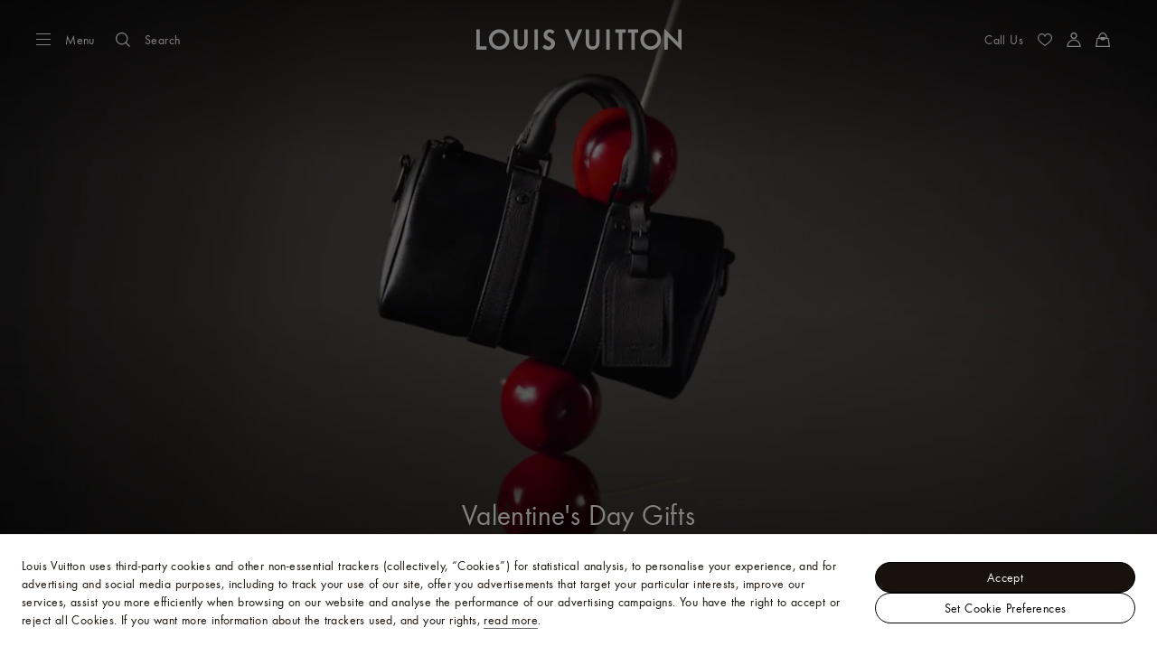

--- FILE ---
content_type: text/html;charset=utf-8
request_url: https://sg.louisvuitton.com/eng-sg/homepage
body_size: 172102
content:
<!DOCTYPE html><html  lang="en-SG" dir="ltr"><head><meta charset="UTF-8">
<meta name="viewport" content="width=device-width, initial-scale=1, maximum-scale=2, user-scalable=1">
<title>LOUIS VUITTON – Official Website</title>
<link rel="preconnect" href="https://api.louisvuitton.com" crossorigin="anonymous">
<style>/*! normalize.css v8.0.1 | MIT License | github.com/necolas/normalize.css */html{line-height:1.15;-webkit-text-size-adjust:100%}[dir] body{margin:0}main{display:block}h1{font-size:2em}[dir] h1{margin:.67em 0}hr{box-sizing:content-box;height:0;overflow:visible}pre{font-family:monospace,monospace;font-size:1em}[dir] a{background-color:transparent}abbr[title]{text-decoration:underline;-webkit-text-decoration:underline dotted;text-decoration:underline dotted}[dir] abbr[title]{border-bottom:none}b,strong{font-weight:bolder}code,kbd,samp{font-family:monospace,monospace;font-size:1em}small{font-size:80%}sub,sup{font-size:75%;line-height:0;position:relative;vertical-align:baseline}sub{bottom:-.25em}sup{top:-.5em}[dir] img{border-style:none}button,input,optgroup,select,textarea{font-family:inherit;font-size:100%;line-height:1.15}[dir] button,[dir] input,[dir] optgroup,[dir] select,[dir] textarea{margin:0}button,input{overflow:visible}button,select{text-transform:none}[type=button],[type=reset],[type=submit],button{-webkit-appearance:button}[dir] [type=button]::-moz-focus-inner,[dir] [type=reset]::-moz-focus-inner,[dir] [type=submit]::-moz-focus-inner,[dir] button::-moz-focus-inner{border-style:none;padding:0}[type=button]:-moz-focusring,[type=reset]:-moz-focusring,[type=submit]:-moz-focusring,button:-moz-focusring{outline:1px dotted ButtonText}[dir] fieldset{padding:.35em .75em .625em}legend{box-sizing:border-box;color:inherit;display:table;max-width:100%;white-space:normal}[dir] legend{padding:0}progress{vertical-align:baseline}textarea{overflow:auto}[type=checkbox],[type=radio]{box-sizing:border-box}[dir] [type=checkbox],[dir] [type=radio]{padding:0}[type=number]::-webkit-inner-spin-button,[type=number]::-webkit-outer-spin-button{height:auto}[type=search]{-webkit-appearance:textfield;outline-offset:-2px}[type=search]::-webkit-search-decoration{-webkit-appearance:none}::-webkit-file-upload-button{-webkit-appearance:button;font:inherit}details{display:block}summary{display:list-item}[hidden],template{display:none}</style>
<style>.vc-base-icon{display:inline-block;stroke:currentColor;stroke-width:2;fill:none}.vc-header{display:grid;grid-gap:4px;align-items:center;height:30px}[dir] .vc-header{margin-top:10px;padding-left:10px;padding-right:10px}.vc-header.is-lg{font-size:var(--vc-text-lg)}.vc-header.is-xl{font-size:var(--vc-text-xl)}.vc-header.is-2xl{font-size:var(--vc-text-2xl)}.vc-header .vc-next,.vc-header .vc-prev,.vc-header .vc-title{align-items:center;display:flex;grid-row:1;pointer-events:auto;-webkit-user-select:none;-moz-user-select:none;user-select:none}[dir] .vc-header .vc-next,[dir] .vc-header .vc-prev,[dir] .vc-header .vc-title{border:0;border-radius:var(--vc-rounded);cursor:pointer}.vc-header .vc-title{color:var(--vc-header-title-color);font-weight:var(--vc-font-semibold);grid-column:title;line-height:30px;white-space:nowrap}[dir] .vc-header .vc-title{margin:0;padding:0 8px}.vc-header .vc-title:hover{opacity:.75}.vc-header .vc-arrow{align-items:center;color:var(--vc-header-arrow-color);display:flex;height:30px;justify-content:center;width:28px}[dir] .vc-header .vc-arrow{margin:0;padding:0}[dir] .vc-header .vc-arrow:hover{background:var(--vc-header-arrow-hover-bg)}.vc-header .vc-arrow:disabled{opacity:.25;pointer-events:none}.vc-header .vc-prev{grid-column:prev}.vc-header .vc-next{grid-column:next}.vc-day{min-height:32px;position:relative;z-index:1}.vc-monthly .is-not-in-month *{opacity:0;pointer-events:none}.vc-day-layer{bottom:0;pointer-events:none;position:absolute;top:0}[dir] .vc-day-layer{left:0;right:0}.vc-day-box-center-center{align-items:center;display:flex;justify-content:center}[dir] .vc-day-box-center-center{transform-origin:50% 50%}.vc-day-box-left-center{align-items:center;display:flex;justify-content:flex-start}[dir=ltr] .vc-day-box-left-center{transform-origin:0 50%}[dir=rtl] .vc-day-box-left-center{transform-origin:100% 50%}.vc-day-box-right-center{align-items:center;display:flex;justify-content:flex-end}[dir=ltr] .vc-day-box-right-center{transform-origin:100% 50%}[dir=rtl] .vc-day-box-right-center{transform-origin:0 50%}.vc-day-box-center-bottom{align-items:flex-end;display:flex;justify-content:center}.vc-day-content{align-items:center;display:flex;font-size:var(--vc-text-sm);font-weight:var(--vc-font-medium);height:28px;justify-content:center;line-height:28px;-webkit-user-select:none;-moz-user-select:none;user-select:none;width:28px}[dir] .vc-day-content{border-radius:var(--vc-rounded-full);cursor:pointer}[dir] .vc-day-content:hover{background-color:var(--vc-day-content-hover-bg)}.vc-day-content.vc-disabled{color:var(--vc-day-content-disabled-color)}.vc-content:not(.vc-base){color:var(--vc-content-color);font-weight:var(--vc-font-bold)}.vc-highlights{overflow:hidden;pointer-events:none;z-index:-1}.vc-highlight{height:28px;width:28px}.vc-highlight.vc-highlight-base-start{width:50%!important}[dir] .vc-highlight.vc-highlight-base-start{border-radius:0!important}[dir=ltr] .vc-highlight.vc-highlight-base-start{border-right-width:0!important}[dir=rtl] .vc-highlight.vc-highlight-base-start{border-left-width:0!important}.vc-highlight.vc-highlight-base-end{width:50%!important}[dir] .vc-highlight.vc-highlight-base-end{border-radius:0!important}[dir=ltr] .vc-highlight.vc-highlight-base-end{border-left-width:0!important}[dir=rtl] .vc-highlight.vc-highlight-base-end{border-right-width:0!important}.vc-highlight.vc-highlight-base-middle{width:100%}[dir] .vc-highlight.vc-highlight-base-middle{border-left-width:0!important;border-radius:0!important;border-right-width:0!important;margin:0 -1px}[dir] .vc-highlight-bg-none,[dir] .vc-highlight-bg-outline{background-color:var(--vc-highlight-outline-bg);border:2px solid;border-color:var(--vc-highlight-outline-border);border-radius:var(--vc-rounded-full)}[dir] .vc-highlight-bg-light{background-color:var(--vc-highlight-light-bg);border-radius:var(--vc-rounded-full)}[dir] .vc-highlight-bg-solid{background-color:var(--vc-highlight-solid-bg);border-radius:var(--vc-rounded-full)}.vc-highlight-content-none,.vc-highlight-content-outline{color:var(--vc-highlight-outline-content-color);font-weight:var(--vc-font-bold)}.vc-highlight-content-light{color:var(--vc-highlight-light-content-color);font-weight:var(--vc-font-bold)}.vc-highlight-content-solid{color:var(--vc-highlight-solid-content-color);font-weight:var(--vc-font-bold)}.vc-dots{align-items:center;display:flex;justify-content:center}.vc-dot{height:5px;width:5px}[dir] .vc-dot{border-radius:9999px;transition:var(--vc-day-content-transition)}[dir=ltr] .vc-dot:not(:last-child){margin-right:3px}[dir=rtl] .vc-dot:not(:last-child){margin-left:3px}.vc-bars{align-items:center;display:flex;justify-content:flex-start;width:75%}.vc-bar{flex-grow:1;height:3px}[dir] .vc-bar{transition:var(--vc-day-content-transition)}[dir] .vc-dot{background-color:var(--vc-dot-bg)}[dir] .vc-bar{background-color:var(--vc-bar-bg)}.vc-pane{min-width:250px}.vc-weeknumber{align-items:center;display:flex;justify-content:center;position:absolute}[dir=ltr] .vc-weeknumber.is-left{left:calc(var(--vc-weeknumber-offset-inside)*-1)}[dir=ltr] .vc-weeknumber.is-right,[dir=rtl] .vc-weeknumber.is-left{right:calc(var(--vc-weeknumber-offset-inside)*-1)}[dir=rtl] .vc-weeknumber.is-right{left:calc(var(--vc-weeknumber-offset-inside)*-1)}[dir=ltr] .vc-weeknumber.is-left-outside{left:calc(var(--vc-weeknumber-offset-outside)*-1)}[dir=ltr] .vc-weeknumber.is-right-outside,[dir=rtl] .vc-weeknumber.is-left-outside{right:calc(var(--vc-weeknumber-offset-outside)*-1)}[dir=rtl] .vc-weeknumber.is-right-outside{left:calc(var(--vc-weeknumber-offset-outside)*-1)}.vc-weeknumber-content{align-items:center;color:var(--vc-weeknumber-color);display:flex;font-size:var(--vc-text-xs);font-style:italic;font-weight:var(--vc-font-medium);height:28px;justify-content:center;-webkit-user-select:none;-moz-user-select:none;user-select:none;width:28px}[dir] .vc-weeknumber-content{margin-top:2px}.vc-weeks{position:relative;-webkit-overflow-scrolling:touch;min-width:232px}[dir] .vc-weeks{padding:6px}[dir=ltr] .vc-weeks.vc-show-weeknumbers-left{margin-left:var(--vc-weeknumber-offset-inside)}[dir=ltr] .vc-weeks.vc-show-weeknumbers-right,[dir=rtl] .vc-weeks.vc-show-weeknumbers-left{margin-right:var(--vc-weeknumber-offset-inside)}[dir=rtl] .vc-weeks.vc-show-weeknumbers-right{margin-left:var(--vc-weeknumber-offset-inside)}.vc-weekday{color:var(--vc-weekday-color);font-size:var(--vc-text-sm);font-weight:var(--vc-font-bold);line-height:14px;-webkit-user-select:none;-moz-user-select:none;user-select:none}[dir] .vc-weekday{cursor:default;padding-bottom:8px;padding-top:4px;text-align:center}.vc-week,.vc-weekdays{display:grid;grid-template-columns:repeat(7,1fr);position:relative}.vc-popover-content-wrapper{--popover-horizontal-content-offset:8px;--popover-vertical-content-offset:10px;--popover-caret-horizontal-offset:18px;--popover-caret-vertical-offset:8px;display:block;outline:none;position:absolute;z-index:10}.vc-popover-content-wrapper:not(.is-interactive){pointer-events:none}.vc-popover-content{color:var(--vc-popover-content-color);font-weight:var(--vc-font-medium);outline:none;position:relative;z-index:10}[dir] .vc-popover-content{background-color:var(--vc-popover-content-bg);border:1px solid;border-color:var(--vc-popover-content-border);border-radius:var(--vc-rounded-lg);box-shadow:var(--vc-shadow-lg);padding:4px}[dir] .vc-popover-content.direction-bottom{margin-top:var(--popover-vertical-content-offset)}[dir] .vc-popover-content.direction-top{margin-bottom:var(--popover-vertical-content-offset)}[dir=ltr] .vc-popover-content.direction-left{margin-right:var(--popover-horizontal-content-offset)}[dir=ltr] .vc-popover-content.direction-right,[dir=rtl] .vc-popover-content.direction-left{margin-left:var(--popover-horizontal-content-offset)}[dir=rtl] .vc-popover-content.direction-right{margin-right:var(--popover-horizontal-content-offset)}.vc-popover-caret{content:"";display:block;height:12px;position:absolute;width:12px;z-index:-1}[dir] .vc-popover-caret{background-color:inherit;border-top:inherit}[dir=ltr] .vc-popover-caret{border-left:inherit}[dir=rtl] .vc-popover-caret{border-right:inherit}.vc-popover-caret.direction-bottom{top:0}[dir=ltr] .vc-popover-caret.direction-bottom.align-left{transform:translateY(-50%) rotate(45deg)}[dir=rtl] .vc-popover-caret.direction-bottom.align-left{transform:translateY(-50%) rotate(-45deg)}[dir=ltr] .vc-popover-caret.direction-bottom.align-center{transform:translate(-50%) translateY(-50%) rotate(45deg)}[dir=rtl] .vc-popover-caret.direction-bottom.align-center{transform:translate(50%) translateY(-50%) rotate(-45deg)}[dir=ltr] .vc-popover-caret.direction-bottom.align-right{transform:translateY(-50%) rotate(45deg)}[dir=rtl] .vc-popover-caret.direction-bottom.align-right{transform:translateY(-50%) rotate(-45deg)}.vc-popover-caret.direction-top{top:100%}[dir=ltr] .vc-popover-caret.direction-top.align-left{transform:translateY(-50%) rotate(-135deg)}[dir=rtl] .vc-popover-caret.direction-top.align-left{transform:translateY(-50%) rotate(135deg)}[dir=ltr] .vc-popover-caret.direction-top.align-center{transform:translate(-50%) translateY(-50%) rotate(-135deg)}[dir=rtl] .vc-popover-caret.direction-top.align-center{transform:translate(50%) translateY(-50%) rotate(135deg)}[dir=ltr] .vc-popover-caret.direction-top.align-right{transform:translateY(-50%) rotate(-135deg)}[dir=rtl] .vc-popover-caret.direction-top.align-right{transform:translateY(-50%) rotate(135deg)}[dir=ltr] .vc-popover-caret.direction-left{left:100%}[dir=rtl] .vc-popover-caret.direction-left{right:100%}[dir=ltr] .vc-popover-caret.direction-left.align-top{transform:translate(-50%) rotate(135deg)}[dir=rtl] .vc-popover-caret.direction-left.align-top{transform:translate(50%) rotate(-135deg)}[dir=ltr] .vc-popover-caret.direction-left.align-middle{transform:translateY(-50%) translate(-50%) rotate(135deg)}[dir=rtl] .vc-popover-caret.direction-left.align-middle{transform:translateY(-50%) translate(50%) rotate(-135deg)}[dir=ltr] .vc-popover-caret.direction-left.align-bottom{transform:translate(-50%) rotate(135deg)}[dir=rtl] .vc-popover-caret.direction-left.align-bottom{transform:translate(50%) rotate(-135deg)}[dir=ltr] .vc-popover-caret.direction-right{left:0}[dir=rtl] .vc-popover-caret.direction-right{right:0}[dir=ltr] .vc-popover-caret.direction-right.align-top{transform:translate(-50%) rotate(-45deg)}[dir=rtl] .vc-popover-caret.direction-right.align-top{transform:translate(50%) rotate(45deg)}[dir=ltr] .vc-popover-caret.direction-right.align-middle{transform:translateY(-50%) translate(-50%) rotate(-45deg)}[dir=rtl] .vc-popover-caret.direction-right.align-middle{transform:translateY(-50%) translate(50%) rotate(45deg)}[dir=ltr] .vc-popover-caret.direction-right.align-bottom{transform:translate(-50%) rotate(-45deg)}[dir=rtl] .vc-popover-caret.direction-right.align-bottom{transform:translate(50%) rotate(45deg)}[dir=ltr] .vc-popover-caret.align-left{left:var(--popover-caret-horizontal-offset)}[dir=rtl] .vc-popover-caret.align-left{right:var(--popover-caret-horizontal-offset)}[dir=ltr] .vc-popover-caret.align-center{left:50%}[dir=rtl] .vc-popover-caret.align-center{right:50%}[dir=ltr] .vc-popover-caret.align-right{right:var(--popover-caret-horizontal-offset)}[dir=rtl] .vc-popover-caret.align-right{left:var(--popover-caret-horizontal-offset)}.vc-popover-caret.align-top{top:var(--popover-caret-vertical-offset)}.vc-popover-caret.align-middle{top:50%}.vc-popover-caret.align-bottom{bottom:var(--popover-caret-vertical-offset)}.vc-nav-header{display:flex;justify-content:space-between}.vc-nav-arrow,.vc-nav-item,.vc-nav-title{font-size:var(--vc-text-sm);-webkit-user-select:none;-moz-user-select:none;user-select:none;white-space:nowrap}[dir] .vc-nav-arrow,[dir] .vc-nav-item,[dir] .vc-nav-title{border:0;border-radius:var(--vc-rounded);cursor:pointer;margin:0}[dir] .vc-nav-arrow:hover,[dir] .vc-nav-item:hover,[dir] .vc-nav-title:hover{background-color:var(--vc-nav-hover-bg)}.vc-nav-arrow:disabled,.vc-nav-item:disabled,.vc-nav-title:disabled{opacity:.25;pointer-events:none}.vc-nav-title{color:var(--vc-nav-title-color);font-weight:var(--vc-font-bold);height:30px;line-height:var(--vc-leading-snug)}[dir] .vc-nav-title{padding:0 6px}.vc-nav-arrow{align-items:center;color:var(--vc-header-arrow-color);display:flex;height:30px;justify-content:center;width:26px}[dir] .vc-nav-arrow{padding:0}.vc-nav-items{display:grid;grid-template-columns:repeat(3,1fr);grid-row-gap:2px;grid-column-gap:5px}[dir] .vc-nav-items{margin-top:2px}.vc-nav-item{font-weight:var(--vc-font-semibold);line-height:var(--vc-leading-snug);width:48px}[dir] .vc-nav-item{padding:6px 0;text-align:center}.vc-nav-item.is-active{color:var(--vc-nav-item-active-color);font-weight:var(--vc-font-bold)}[dir] .vc-nav-item.is-active{background-color:var(--vc-nav-item-active-bg)}[dir] .vc-nav-item.is-active:not(:focus){box-shadow:var(--vc-nav-item-active-box-shadow)}.vc-nav-item.is-current{color:var(--vc-nav-item-current-color)}.vc-day-popover-row{align-items:center;display:flex}[dir] .vc-day-popover-row{transition:var(--vc-day-content-transition)}.vc-day-popover-row-indicator{align-items:center;display:flex;flex-grow:0;justify-content:center;width:15px}[dir] .vc-day-popover-row-indicator span{transition:var(--vc-day-content-transition)}.vc-day-popover-row-label{align-items:center;display:flex;flex-grow:1;flex-wrap:none;font-size:var(--vc-text-xs);line-height:var(--vc-leading-normal);width:-moz-max-content;width:max-content}[dir] .vc-day-popover-row-label{margin-left:4px;margin-right:4px}.vc-day-popover-row-highlight{height:5px;width:8px}[dir] .vc-day-popover-row-highlight{border-radius:3px}.vc-day-popover-row-bar{height:3px;width:10px}.vc-pane-container{position:relative;width:100%}.vc-pane-container.in-transition{overflow:hidden}.vc-pane-layout{display:grid}.vc-pane-header-wrapper{pointer-events:none;position:absolute;top:0;width:100%}.vc-day-popover-container{font-size:var(--vc-text-xs);font-weight:var(--vc-font-medium)}.vc-day-popover-header{color:var(--vc-day-popover-header-color);font-size:var(--vc-text-xs);font-weight:var(--vc-font-semibold)}[dir] .vc-day-popover-header{text-align:center}.vc-base-select{position:relative}.vc-base-select select{-webkit-appearance:none;-moz-appearance:none;appearance:none;color:var(--vc-select-color);display:block;font-size:var(--vc-text-base);font-weight:var(--vc-font-medium);height:30px;line-height:var(--leading-none);text-indent:0;width:-moz-max-content;width:max-content}[dir] .vc-base-select select{background-color:transparent;background-image:none;border-radius:var(--vc-rounded);cursor:pointer;margin:0;padding:0 4px;text-align:center}[dir] .vc-base-select select:hover{background-color:var(--vc-select-hover-bg)}[dir=ltr] .vc-base-select select.vc-has-icon{padding:0 24px 0 10px}[dir=rtl] .vc-base-select select.vc-has-icon{padding:0 10px 0 24px}.vc-base-select select.vc-small{font-size:var(--vc-text-sm)}[dir] .vc-base-select select.vc-small.vc-has-icon{padding:0 20px 0 8}[dir=ltr] .vc-base-select select.vc-align-left{text-align:left}[dir=ltr] .vc-base-select select.vc-align-right,[dir=rtl] .vc-base-select select.vc-align-left{text-align:right}[dir=rtl] .vc-base-select select.vc-align-right{text-align:left}.vc-base-select .vc-base-icon{opacity:.6;pointer-events:none;position:absolute;top:6px}[dir=ltr] .vc-base-select .vc-base-icon{right:4px}[dir=rtl] .vc-base-select .vc-base-icon{left:4px}.vc-time-picker{align-items:center;display:flex;flex-direction:column}[dir] .vc-time-picker{padding:8px 4px}.vc-time-picker.vc-invalid{opacity:.5;pointer-events:none}[dir] .vc-time-picker.vc-attached{border-top:1px solid var(--vc-time-picker-border)}[dir] .vc-time-picker>*+*{margin-top:4px}.vc-time-header{align-items:center;display:flex;font-size:var(--vc-text-sm);font-weight:var(--vc-font-semibold);line-height:21px;text-transform:uppercase}[dir] .vc-time-header{margin-top:-4px;padding-left:4px;padding-right:4px}.vc-time-select-group{align-items:center;display:inline-flex}[dir] .vc-time-select-group{background:var(--vc-time-select-group-bg);border:1px solid var(--vc-time-select-group-border);border-radius:var(--vc-rounded-md);padding:0 4px}.vc-time-select-group .vc-base-icon{color:var(--vc-time-select-group-icon-color)}[dir=ltr] .vc-time-select-group .vc-base-icon{margin-right:4px}[dir=rtl] .vc-time-select-group .vc-base-icon{margin-left:4px}.vc-time-weekday{color:var(--vc-time-weekday-color);letter-spacing:var(--tracking-wide)}.vc-time-month{color:var(--vc-time-month-color)}[dir=ltr] .vc-time-month{margin-left:8px}[dir=rtl] .vc-time-month{margin-right:8px}.vc-time-day{color:var(--vc-time-day-color)}[dir=ltr] .vc-time-day{margin-left:4px}[dir=rtl] .vc-time-day{margin-right:4px}.vc-time-year{color:var(--vc-time-year-color)}[dir=ltr] .vc-time-year{margin-left:8px}[dir=rtl] .vc-time-year{margin-right:8px}[dir=ltr] .vc-time-colon{margin:0 1px 2px 2px}[dir=rtl] .vc-time-colon{margin:0 2px 2px 1px}[dir=ltr] .vc-time-decimal{margin:0 0 0 1px}[dir=rtl] .vc-time-decimal{margin:0 1px 0 0}[dir] .vc-none-enter-active,[dir] .vc-none-leave-active{transition-duration:0s}.vc-fade-enter-active,.vc-fade-leave-active,.vc-slide-down-enter-active,.vc-slide-down-leave-active,.vc-slide-fade-enter-active,.vc-slide-fade-leave-active,.vc-slide-left-enter-active,.vc-slide-left-leave-active,.vc-slide-right-enter-active,.vc-slide-right-leave-active,.vc-slide-up-enter-active,.vc-slide-up-leave-active{backface-visibility:hidden;pointer-events:none;transition:transform var(--vc-slide-duration) var(--vc-slide-timing),opacity var(--vc-slide-duration) var(--vc-slide-timing)}[dir] .vc-fade-enter-active,[dir] .vc-fade-leave-active,[dir] .vc-slide-down-enter-active,[dir] .vc-slide-down-leave-active,[dir] .vc-slide-fade-enter-active,[dir] .vc-slide-fade-leave-active,[dir] .vc-slide-left-enter-active,[dir] .vc-slide-left-leave-active,[dir] .vc-slide-right-enter-active,[dir] .vc-slide-right-leave-active,[dir] .vc-slide-up-enter-active,[dir] .vc-slide-up-leave-active{transition:transform var(--vc-slide-duration) var(--vc-slide-timing),opacity var(--vc-slide-duration) var(--vc-slide-timing)}.vc-fade-leave-active,.vc-none-leave-active,.vc-slide-down-leave-active,.vc-slide-left-leave-active,.vc-slide-right-leave-active,.vc-slide-up-leave-active{position:absolute!important;width:100%}.vc-fade-enter-from,.vc-fade-leave-to,.vc-none-enter-from,.vc-none-leave-to,.vc-slide-down-enter-from,.vc-slide-down-leave-to,.vc-slide-fade-enter-from,.vc-slide-fade-leave-to,.vc-slide-left-enter-from,.vc-slide-left-leave-to,.vc-slide-right-enter-from,.vc-slide-right-leave-to,.vc-slide-up-enter-from,.vc-slide-up-leave-to{opacity:0}[dir] .vc-slide-fade-enter-from.direction-left,[dir] .vc-slide-fade-leave-to.direction-left,[dir] .vc-slide-left-enter-from,[dir] .vc-slide-right-leave-to{transform:translate(var(--vc-slide-translate))}[dir=ltr] .vc-slide-fade-enter-from.direction-right,[dir=ltr] .vc-slide-fade-leave-to.direction-right,[dir=ltr] .vc-slide-left-leave-to,[dir=ltr] .vc-slide-right-enter-from{transform:translate(calc(var(--vc-slide-translate)*-1))}[dir=rtl] .vc-slide-fade-enter-from.direction-right,[dir=rtl] .vc-slide-fade-leave-to.direction-right,[dir=rtl] .vc-slide-left-leave-to,[dir=rtl] .vc-slide-right-enter-from{transform:translate(calc((-1*var(--vc-slide-translate))*-1))}[dir] .vc-slide-down-leave-to,[dir] .vc-slide-fade-enter-from.direction-top,[dir] .vc-slide-fade-leave-to.direction-top,[dir] .vc-slide-up-enter-from{transform:translateY(var(--vc-slide-translate))}[dir] .vc-slide-down-enter-from,[dir] .vc-slide-fade-enter-from.direction-bottom,[dir] .vc-slide-fade-leave-to.direction-bottom,[dir] .vc-slide-up-leave-to{transform:translateY(calc(var(--vc-slide-translate)*-1))}:root{--vc-white:#fff;--vc-black:#000;--vc-gray-50:#f8fafc;--vc-gray-100:#f1f5f9;--vc-gray-200:#e2e8f0;--vc-gray-300:#cbd5e1;--vc-gray-400:#94a3b8;--vc-gray-500:#64748b;--vc-gray-600:#475569;--vc-gray-700:#334155;--vc-gray-800:#1e293b;--vc-gray-900:#0f172a;--vc-font-family:BlinkMacSystemFont,-apple-system,"Segoe UI","Roboto","Oxygen","Ubuntu","Cantarell","Fira Sans","Droid Sans","Helvetica Neue","Helvetica","Arial",sans-serif;--vc-font-normal:400;--vc-font-medium:500;--vc-font-semibold:600;--vc-font-bold:700;--vc-text-2xs:10px;--vc-text-xs:12px;--vc-text-sm:14px;--vc-text-base:16px;--vc-text-lg:18px;--vc-text-xl:20px;--vc-text-2xl:24px;--vc-leading-none:1;--vc-leading-tight:1.25;--vc-leading-snug:1.375;--vc-leading-normal:1.5;--vc-rounded:.25rem;--vc-rounded-md:.375rem;--vc-rounded-lg:.5rem;--vc-rounded-full:9999px;--vc-shadow:0 1px 3px 0 rgba(0,0,0,.1),0 1px 2px 0 rgba(0,0,0,.06);--vc-shadow-lg:0 10px 15px -3px rgba(0,0,0,.1),0 4px 6px -2px rgba(0,0,0,.05);--vc-shadow-inner:inset 0 2px 4px 0 rgba(0,0,0,.06);--vc-slide-translate:22px;--vc-slide-duration:.15s;--vc-slide-timing:ease;--vc-day-content-transition:all .13s ease-in;--vc-weeknumber-offset-inside:26px;--vc-weeknumber-offset-outside:34px}.vc-gray{--vc-accent-50:var(--vc-gray-50);--vc-accent-100:var(--vc-gray-100);--vc-accent-200:var(--vc-gray-200);--vc-accent-300:var(--vc-gray-300);--vc-accent-400:var(--vc-gray-400);--vc-accent-500:var(--vc-gray-500);--vc-accent-600:var(--vc-gray-600);--vc-accent-700:var(--vc-gray-700);--vc-accent-800:var(--vc-gray-800);--vc-accent-900:var(--vc-gray-900)}.vc-red{--vc-accent-50:#fef2f2;--vc-accent-100:#fee2e2;--vc-accent-200:#fecaca;--vc-accent-300:#fca5a5;--vc-accent-400:#f87171;--vc-accent-500:#ef4444;--vc-accent-600:#dc2626;--vc-accent-700:#b91c1c;--vc-accent-800:#991b1b;--vc-accent-900:#7f1d1d}.vc-orange{--vc-accent-50:#fff7ed;--vc-accent-100:#ffedd5;--vc-accent-200:#fed7aa;--vc-accent-300:#fdba74;--vc-accent-400:#fb923c;--vc-accent-500:#f97316;--vc-accent-600:#ea580c;--vc-accent-700:#c2410c;--vc-accent-800:#9a3412;--vc-accent-900:#7c2d12}.vc-yellow{--vc-accent-50:#fefce8;--vc-accent-100:#fef9c3;--vc-accent-200:#fef08a;--vc-accent-300:#fde047;--vc-accent-400:#facc15;--vc-accent-500:#eab308;--vc-accent-600:#ca8a04;--vc-accent-700:#a16207;--vc-accent-800:#854d0e;--vc-accent-900:#713f12}.vc-green{--vc-accent-50:#f0fdf4;--vc-accent-100:#dcfce7;--vc-accent-200:#bbf7d0;--vc-accent-300:#86efac;--vc-accent-400:#4ade80;--vc-accent-500:#22c55e;--vc-accent-600:#16a34a;--vc-accent-700:#15803d;--vc-accent-800:#166534;--vc-accent-900:#14532d}.vc-teal{--vc-accent-50:#f0fdfa;--vc-accent-100:#ccfbf1;--vc-accent-200:#99f6e4;--vc-accent-300:#5eead4;--vc-accent-400:#2dd4bf;--vc-accent-500:#14b8a6;--vc-accent-600:#0d9488;--vc-accent-700:#0f766e;--vc-accent-800:#115e59;--vc-accent-900:#134e4a}.vc-blue{--vc-accent-50:#eff6ff;--vc-accent-100:#dbeafe;--vc-accent-200:#bfdbfe;--vc-accent-300:#93c5fd;--vc-accent-400:#60a5fa;--vc-accent-500:#3b82f6;--vc-accent-600:#2563eb;--vc-accent-700:#1d4ed8;--vc-accent-800:#1e40af;--vc-accent-900:#1e3a8a}.vc-indigo{--vc-accent-50:#eef2ff;--vc-accent-100:#e0e7ff;--vc-accent-200:#c7d2fe;--vc-accent-300:#a5b4fc;--vc-accent-400:#818cf8;--vc-accent-500:#6366f1;--vc-accent-600:#4f46e5;--vc-accent-700:#4338ca;--vc-accent-800:#3730a3;--vc-accent-900:#312e81}.vc-purple{--vc-accent-50:#faf5ff;--vc-accent-100:#f3e8ff;--vc-accent-200:#e9d5ff;--vc-accent-300:#d8b4fe;--vc-accent-400:#c084fc;--vc-accent-500:#a855f7;--vc-accent-600:#9333ea;--vc-accent-700:#7e22ce;--vc-accent-800:#6b21a8;--vc-accent-900:#581c87}.vc-pink{--vc-accent-50:#fdf2f8;--vc-accent-100:#fce7f3;--vc-accent-200:#fbcfe8;--vc-accent-300:#f9a8d4;--vc-accent-400:#f472b6;--vc-accent-500:#ec4899;--vc-accent-600:#db2777;--vc-accent-700:#be185d;--vc-accent-800:#9d174d;--vc-accent-900:#831843}.vc-focus:focus-within{outline:0}[dir] .vc-focus:focus-within{box-shadow:var(--vc-focus-ring)}.vc-light{--vc-color:var(--vc-gray-900);--vc-bg:var(--vc-white);--vc-border:var(--vc-gray-300);--vc-hover-bg:rgba(204,214,224,.3);--vc-focus-ring:0 0 0 2px rgba(59,131,246,.4);--vc-header-arrow-color:var(--vc-gray-500);--vc-header-arrow-hover-bg:var(--vc-gray-200);--vc-header-title-color:var(--vc-gray-900);--vc-weekday-color:var(--vc-gray-500);--vc-weeknumber-color:var(--vc-gray-400);--vc-nav-hover-bg:var(--vc-gray-200);--vc-nav-title-color:var(--vc-gray-900);--vc-nav-item-hover-box-shadow:none;--vc-nav-item-active-color:var(--vc-white);--vc-nav-item-active-bg:var(--vc-accent-500);--vc-nav-item-active-box-shadow:var(--vc-shadow);--vc-nav-item-current-color:var(--vc-accent-600);--vc-day-popover-container-color:var(--vc-white);--vc-day-popover-container-bg:var(--vc-gray-800);--vc-day-popover-container-border:var(--vc-gray-700);--vc-day-popover-header-color:var(--vc-gray-700);--vc-popover-content-color:var(--vc-gray-900);--vc-popover-content-bg:var(--vc-gray-50);--vc-popover-content-border:var(--vc-gray-300);--vc-time-picker-border:var(--vc-gray-300);--vc-time-weekday-color:var(--vc-gray-700);--vc-time-month-color:var(--vc-accent-600);--vc-time-day-color:var(--vc-accent-600);--vc-time-year-color:var(--vc-gray-500);--vc-time-select-group-bg:var(--vc-gray-50);--vc-time-select-group-border:var(--vc-gray-300);--vc-time-select-group-icon-color:var(--vc-accent-500);--vc-select-color:var(--vc-gray-900);--vc-select-bg:var(--vg-gray-50);--vc-select-hover-bg:var(--vc-gray-100);--vc-select-border:var(--vc-gray-300);--vc-day-content-hover-bg:var(--vc-hover-bg);--vc-day-content-disabled-color:var(--vc-gray-400)}.vc-light .vc-attr,.vc-light.vc-attr{--vc-content-color:var(--vc-accent-600);--vc-highlight-outline-bg:var(--vc-white);--vc-highlight-outline-border:var(--vc-accent-600);--vc-highlight-outline-content-color:var(--vc-accent-700);--vc-highlight-light-bg:var(--vc-accent-200);--vc-highlight-light-content-color:var(--vc-accent-900);--vc-highlight-solid-bg:var(--vc-accent-600);--vc-highlight-solid-content-color:var(--vc-white);--vc-dot-bg:var(--vc-accent-600);--vc-bar-bg:var(--vc-accent-600)}.vc-dark{--vc-color:var(--vc-white);--vc-bg:var(--vc-gray-900);--vc-border:var(--vc-gray-700);--vc-hover-bg:rgba(114,129,151,.3);--vc-focus-ring:0 0 0 2px rgba(59,130,246,.7);--vc-header-arrow-color:var(--vc-gray-300);--vc-header-arrow-hover-bg:var(--vc-gray-800);--vc-header-title-color:var(--vc-gray-100);--vc-weekday-color:var(--vc-accent-200);--vc-weeknumber-color:var(--vc-gray-500);--vc-nav-hover-bg:var(--vc-gray-700);--vc-nav-title-color:var(--vc-gray-100);--vc-nav-item-hover-box-shadow:none;--vc-nav-item-active-color:var(--vc-white);--vc-nav-item-active-bg:var(--vc-accent-500);--vc-nav-item-active-box-shadow:none;--vc-nav-item-current-color:var(--vc-accent-400);--vc-day-popover-container-color:var(--vc-gray-800);--vc-day-popover-container-bg:var(--vc-white);--vc-day-popover-container-border:var(--vc-gray-100);--vc-day-popover-header-color:var(--vc-gray-300);--vc-popover-content-color:var(--vc-white);--vc-popover-content-bg:var(--vc-gray-800);--vc-popover-content-border:var(--vc-gray-700);--vc-time-picker-border:var(--vc-gray-700);--vc-time-weekday-color:var(--vc-gray-400);--vc-time-month-color:var(--vc-accent-400);--vc-time-day-color:var(--vc-accent-400);--vc-time-year-color:var(--vc-gray-500);--vc-time-select-group-bg:var(--vc-gray-700);--vc-time-select-group-border:var(--vc-gray-500);--vc-time-select-group-icon-color:var(--vc-accent-400);--vc-select-color:var(--vc-gray-200);--vc-select-bg:var(--vc-gray-700);--vc-select-hover-bg:var(--vc-gray-600);--vc-select-border:var(--vc-gray-500);--vc-day-content-hover-bg:var(--vc-hover-bg);--vc-day-content-disabled-color:var(--vc-gray-600)}.vc-dark .vc-attr,.vc-dark.vc-attr{--vc-content-color:var(--vc-accent-500);--vc-highlight-outline-bg:var(--vc-gray-900);--vc-highlight-outline-border:var(--vc-accent-300);--vc-highlight-outline-content-color:var(--vc-accent-200);--vc-highlight-light-bg:var(--vc-accent-800);--vc-highlight-light-content-color:var(--vc-accent-100);--vc-highlight-solid-bg:var(--vc-accent-500);--vc-highlight-solid-content-color:var(--vc-white);--vc-dot-bg:var(--vc-accent-500);--vc-bar-bg:var(--vc-accent-500)}.vc-container{color:var(--vc-color);display:inline-flex;font-family:var(--vc-font-family);height:-moz-max-content;height:max-content;position:relative;width:-moz-max-content;width:max-content;-webkit-font-smoothing:antialiased;-moz-osx-font-smoothing:grayscale;-webkit-tap-highlight-color:transparent}[dir] .vc-container{background-color:var(--vc-bg)}.vc-container,.vc-container *{box-sizing:border-box}.vc-container :focus,.vc-container:focus{outline:none}[dir] .vc-container .vc-container{border:none}[dir] .vc-bordered{border:1px solid;border-color:var(--vc-border);border-radius:var(--vc-rounded-lg)}.vc-expanded{min-width:100%}[dir] .vc-transparent{background-color:transparent}[dir] .vc-date-picker-content{background-color:var(--vc-bg);padding:0}[dir] .vc-date-picker-content .vc-container{border:0}</style>
<style>@charset "UTF-8";:root{--vh:1vh;--banner-height:0px;--focus-outline-offset:1px;--product-picture-background:url([data-uri])}.lv-list{list-style:none}[dir] .lv-list{margin:0;padding:0}.lv-gutters{box-sizing:border-box}[dir] .lv-gutters{padding-left:6.4vw;padding-right:6.4vw}@media screen and (min-width:48rem){[dir] .lv-gutters{padding-left:3.125vw;padding-right:3.125vw}}@media screen and (min-width:64rem){[dir] .lv-gutters{padding-left:4.6875vw;padding-right:4.6875vw}}@media screen and (min-width:90rem){[dir] .lv-gutters{padding-left:8.3333333333vw;padding-right:8.3333333333vw}}.lv-gutters-small{box-sizing:border-box}[dir] .lv-gutters-small{padding-left:6.4vw;padding-right:6.4vw}@media screen and (min-width:48rem){[dir] .lv-gutters-small{padding-left:3.125vw;padding-right:3.125vw}}@media screen and (min-width:64rem){[dir] .lv-gutters-small{padding-left:3.125vw;padding-right:3.125vw}}@media screen and (min-width:90rem){[dir] .lv-gutters-small{padding-left:3.3333333333vw;padding-right:3.3333333333vw}}.lv-medium-only{display:none}@media screen and (min-width:48rem){.lv-medium-only{display:block}}.lv-small-only{display:block}@media screen and (min-width:48rem){.lv-small-only{display:none}}.lv-fullheight{min-height:100vh}.lv-map{width:100%}.lv-map,.lv-map>div{height:100%}.lv-sticky>*{position:fixed!important;z-index:3}[dir] .lv-sticky>*{left:0;right:0}html[dir] .nuxt-progress{left:0!important;right:auto!important}@font-face{font-display:swap;font-family:Louis Vuitton Web;font-style:normal;font-weight:300;src:url(/fonts/bin/LouisVuitton-Light.woff2) format("woff2"),url(/fonts/bin/LouisVuitton-Light.woff) format("woff")}@font-face{font-display:swap;font-family:Louis Vuitton Web;font-style:italic;font-weight:300;src:url(/fonts/bin/LouisVuitton-LightOblique.woff2) format("woff2"),url(/fonts/bin/LouisVuitton-LightOblique.woff) format("woff")}@font-face{font-display:swap;font-family:Louis Vuitton Web;font-style:normal;font-weight:400;src:url(/fonts/bin/LouisVuitton-Regular.woff2) format("woff2"),url(/fonts/bin/LouisVuitton-Regular.woff) format("woff")}@font-face{font-display:swap;font-family:Louis Vuitton Web;font-style:italic;font-weight:400;src:url(/fonts/bin/LouisVuitton-Oblique.woff2) format("woff2"),url(/fonts/bin/LouisVuitton-Oblique.woff) format("woff")}@font-face{font-display:swap;font-family:Louis Vuitton Web;font-style:normal;font-weight:500;src:url(/fonts/bin/LouisVuitton-Medium.woff2) format("woff2"),url(/fonts/bin/LouisVuitton-Medium.woff) format("woff")}@font-face{font-display:swap;font-family:Louis Vuitton Web;font-style:italic;font-weight:500;src:url(/fonts/bin/LouisVuitton-MediumOblique.woff2) format("woff2"),url(/fonts/bin/LouisVuitton-MediumOblique.woff) format("woff")}@font-face{font-display:swap;font-family:Louis Vuitton Web;font-style:normal;font-weight:600;src:url(/fonts/bin/LouisVuitton-Demi.woff2) format("woff2"),url(/fonts/bin/LouisVuitton-Demi.woff) format("woff")}@font-face{font-display:swap;font-family:Louis Vuitton Web;font-style:italic;font-weight:600;src:url(/fonts/bin/LouisVuitton-DemiOblique.woff2) format("woff2"),url(/fonts/bin/LouisVuitton-DemiOblique.woff) format("woff")}@font-face{font-display:swap;font-family:Louis Vuitton Symbols Web;font-style:normal;font-weight:600;src:url(/fonts/bin/LouisVuitton-Demi_logo.woff2) format("woff2"),url(/fonts/bin/LouisVuitton-Demi_logo.woff) format("woff")}@font-face{font-display:swap;font-family:Louis Vuitton Web;font-style:normal;font-weight:700;src:url(/fonts/bin/LouisVuitton-Bold.woff2) format("woff2"),url(/fonts/bin/LouisVuitton-Bold.woff) format("woff")}@font-face{font-display:swap;font-family:tiredOfCourier;font-style:normal;font-weight:400;src:url(/fonts/bin/tiredOfCourier.woff2) format("woff2"),url(/fonts/bin/tiredOfCourier.woff) format("woff")}@font-face{font-display:swap;font-family:CommercialScriptStd;font-style:normal;font-weight:400;src:url(/fonts/bin/CommercialScriptStd.woff2) format("woff2"),url(/fonts/bin/CommercialScriptStd.woff) format("woff")}@font-face{font-display:swap;font-family:Louis Vuitton Cyrillic;font-style:normal;font-weight:400;src:url(/fonts/bin/LouisVuitton-Cyrillic.woff2) format("woff2"),url(/fonts/bin/LouisVuitton-Cyrillic.woff) format("woff")}@font-face{font-display:swap;font-family:Louis Vuitton Cyrillic;font-style:normal;font-weight:600;src:url(/fonts/bin/LouisVuitton-CyrillicDemi.woff2) format("woff2"),url(/fonts/bin/LouisVuitton-CyrillicDemi.woff) format("woff")}@font-face{font-display:swap;font-family:Louis Vuitton Cyrillic;font-style:normal;font-weight:300;src:url(/fonts/bin/LouisVuitton-CyrillicLight.woff2) format("woff2"),url(/fonts/bin/LouisVuitton-CyrillicLight.woff) format("woff")}@font-face{font-display:swap;font-family:Louis Vuitton Arabic;font-style:normal;font-weight:300;src:url(/fonts/bin/AvenirW05-Light.woff2) format("woff2"),url(/fonts/bin/AvenirW05-Light.woff) format("woff")}@font-face{font-display:swap;font-family:Louis Vuitton Arabic;font-style:normal;font-weight:400;src:url(/fonts/bin/AvenirW05-Regular.woff2) format("woff2"),url(/fonts/bin/AvenirW05-Regular.woff) format("woff")}@font-face{font-display:swap;font-family:Louis Vuitton Arabic;font-style:normal;font-weight:500;src:url(/fonts/bin/AvenirW05-Medium.woff2) format("woff2"),url(/fonts/bin/AvenirW05-Medium.woff) format("woff")}@font-face{font-display:swap;font-family:Louis Vuitton Arabic;font-style:normal;font-weight:600;src:url(/fonts/bin/AvenirW05-Heavy.woff2) format("woff2"),url(/fonts/bin/AvenirW05-Heavy.woff) format("woff")}@font-face{font-display:swap;font-family:Louis Vuitton Arabic;font-style:normal;font-weight:700;src:url(/fonts/bin/AvenirW05-Black.woff2) format("woff2"),url(/fonts/bin/AvenirW05-Black.woff) format("woff")}@font-face{font-display:swap;font-family:Louis Vuitton Chinese;font-style:normal;font-weight:300;src:url(/fonts/bin/LouisVuitton-Light.woff2) format("woff2"),url(/fonts/bin/LouisVuitton-Light.woff) format("woff")}@font-face{font-display:swap;font-family:Louis Vuitton Chinese;font-style:italic;font-weight:300;src:url(/fonts/bin/LouisVuitton-LightOblique.woff2) format("woff2"),url(/fonts/bin/LouisVuitton-LightOblique.woff) format("woff")}@font-face{font-display:swap;font-family:Louis Vuitton Chinese;font-style:normal;font-weight:400;src:url(/fonts/bin/LouisVuitton-Regular.woff2) format("woff2"),url(/fonts/bin/LouisVuitton-Regular.woff) format("woff")}@font-face{font-display:swap;font-family:Louis Vuitton Chinese;font-style:italic;font-weight:400;src:url(/fonts/bin/LouisVuitton-Oblique.woff2) format("woff2"),url(/fonts/bin/LouisVuitton-Oblique.woff) format("woff")}@font-face{font-display:swap;font-family:Louis Vuitton Chinese;font-style:normal;font-weight:500;src:url(/fonts/bin/LouisVuitton-Medium.woff2) format("woff2"),url(/fonts/bin/LouisVuitton-Medium.woff) format("woff")}@font-face{font-display:swap;font-family:Louis Vuitton Chinese;font-style:italic;font-weight:500;src:url(/fonts/bin/LouisVuitton-MediumOblique.woff2) format("woff2"),url(/fonts/bin/LouisVuitton-MediumOblique.woff) format("woff")}@font-face{font-display:swap;font-family:Louis Vuitton Chinese;font-style:normal;font-weight:600;src:url(/fonts/bin/LouisVuitton-Demi.woff2) format("woff2"),url(/fonts/bin/LouisVuitton-Demi.woff) format("woff")}@font-face{font-display:swap;font-family:Louis Vuitton Chinese;font-style:italic;font-weight:600;src:url(/fonts/bin/LouisVuitton-DemiOblique.woff2) format("woff2"),url(/fonts/bin/LouisVuitton-DemiOblique.woff) format("woff")}@font-face{font-display:swap;font-family:Louis Vuitton Chinese;font-style:normal;font-weight:700;src:url(/fonts/bin/LouisVuitton-Bold.woff2) format("woff2"),url(/fonts/bin/LouisVuitton-Bold.woff) format("woff")}@font-face{ascent-override:117.88%;descent-override:31.01%;font-family:Louis Vuitton Web Fallback;font-style:normal;font-weight:400;line-gap-override:0%;size-adjust:86.61%;src:local("Arial")}.heading-xxl{font-size:4rem;font-weight:400;letter-spacing:.025rem;line-height:4rem}.heading-xxl.-light{color:#fff}.heading-xxl.-dark{color:#000}.heading-xxl:lang(ko),.heading-xxl:lang(zh){font-size:2.6rem}.heading-xxl:lang(ja){font-size:2rem}.heading-xxl:lang(ru){font-size:3.4rem}.heading-xxl:lang(ja),.heading-xxl:lang(ko),.heading-xxl:lang(th),.heading-xxl:lang(zh){font-style:normal;letter-spacing:0;line-height:normal}.heading-xxl:lang(th){word-break:break-word}.heading-xxl:lang(vi){line-height:1.3}.heading-xl{font-size:3rem;font-weight:400;letter-spacing:.025rem;line-height:3.5rem}.heading-xl.-light{color:#fff}.heading-xl.-dark{color:#000}.heading-xl:lang(ko),.heading-xl:lang(zh){font-size:1.95rem}.heading-xl:lang(ja){font-size:1.5rem}.heading-xl:lang(ru){font-size:2.55rem}.heading-xl:lang(ja),.heading-xl:lang(ko),.heading-xl:lang(th),.heading-xl:lang(zh){font-style:normal;letter-spacing:0;line-height:normal}.heading-xl:lang(th){word-break:break-word}.heading-xl:lang(vi){line-height:1.3}.heading-l{font-size:2rem;font-weight:400;letter-spacing:.025rem;line-height:2.5rem}.heading-l.-light{color:#fff}.heading-l.-dark{color:#000}.heading-l:lang(ja),.heading-l:lang(ko),.heading-l:lang(zh){font-size:1.5rem}.heading-l:lang(ja),.heading-l:lang(ko),.heading-l:lang(th),.heading-l:lang(zh){font-style:normal;letter-spacing:0;line-height:normal}.heading-l:lang(th){word-break:break-word}.heading-l:lang(vi){line-height:1.3}.heading-m{font-size:1.5rem;font-weight:400;letter-spacing:.025rem;line-height:1.75rem}.heading-m.-light{color:#fff}.heading-m.-dark{color:#000}.heading-m:lang(ko),.heading-m:lang(zh){font-size:1.35rem}.heading-m:lang(ja){font-size:1.2rem}.heading-m:lang(ja),.heading-m:lang(ko),.heading-m:lang(th),.heading-m:lang(zh){font-style:normal;letter-spacing:0;line-height:normal}.heading-m:lang(th){word-break:break-word}.heading-m:lang(vi){line-height:1.3}.heading-s{font-size:1.125rem;font-weight:400;letter-spacing:.025rem;line-height:1.5rem}.heading-s.-light{color:#fff}.heading-s.-dark{color:#000}.heading-s:lang(ko),.heading-s:lang(zh){font-size:1.0125rem}.heading-s:lang(ja){font-size:.9rem}.heading-s:lang(ja),.heading-s:lang(ko),.heading-s:lang(th),.heading-s:lang(zh){font-style:normal;letter-spacing:0;line-height:normal}.heading-s:lang(th){word-break:break-word}.heading-s:lang(vi){line-height:1.3}.heading-xs{font-size:1rem;font-weight:400;letter-spacing:.025rem;line-height:1.25rem}.heading-xs.-light{color:#fff}.heading-xs.-dark{color:#000}.heading-xs:lang(ko),.heading-xs:lang(zh){font-size:.9rem}.heading-xs:lang(ja){font-size:.8rem}.heading-xs:lang(ja),.heading-xs:lang(ko),.heading-xs:lang(th),.heading-xs:lang(zh){font-style:normal;letter-spacing:0;line-height:normal}.heading-xs:lang(th){word-break:break-word}.heading-xs:lang(vi){line-height:1.3}.list-label-m{font-size:1rem;font-weight:400;letter-spacing:.025rem;line-height:1.25rem}.list-label-m.-light{color:#fff}.list-label-m.-dark{color:#000}.list-label-m:lang(ko),.list-label-m:lang(zh){font-size:.9rem}.list-label-m:lang(ja){font-size:.8rem}.list-label-m:lang(ja),.list-label-m:lang(ko),.list-label-m:lang(th),.list-label-m:lang(zh){font-style:normal;letter-spacing:0;line-height:normal}.list-label-m:lang(th){word-break:break-word}.list-label-m:lang(vi){line-height:1.3}.list-label-s{font-size:.875rem;font-weight:400;letter-spacing:.025rem;line-height:1rem}.list-label-s.-light{color:#fff}.list-label-s.-dark{color:#000}.list-label-s:lang(ko),.list-label-s:lang(zh){font-size:.7875rem}.list-label-s:lang(ja){font-size:.7rem}.list-label-s:lang(ja),.list-label-s:lang(ko),.list-label-s:lang(th),.list-label-s:lang(zh){font-style:normal;letter-spacing:0;line-height:normal}.list-label-s:lang(th){word-break:break-word}.list-label-s:lang(vi){line-height:1.3}.body-l{font-size:1.5rem;font-weight:400;letter-spacing:.025rem;line-height:2rem}.body-l.-light{color:#fff}.body-l.-dark{color:#000}.body-l:lang(ko),.body-l:lang(zh){font-size:1.35rem}.body-l:lang(ja){font-size:1.2rem}.body-l:lang(ja),.body-l:lang(ko),.body-l:lang(th),.body-l:lang(zh){font-style:normal;letter-spacing:0;line-height:normal}.body-l:lang(th){word-break:break-word}.body-l:lang(vi){line-height:1.3}.body-m{font-size:1rem;font-weight:400;letter-spacing:.025rem;line-height:1.5rem}.body-m.-light{color:#fff}.body-m.-dark{color:#000}.body-m:lang(ko),.body-m:lang(zh){font-size:.9rem}.body-m:lang(ja){font-size:.8rem}.body-m:lang(ja),.body-m:lang(ko),.body-m:lang(th),.body-m:lang(zh){font-style:normal;letter-spacing:0;line-height:normal}.body-m:lang(th){word-break:break-word}.body-m:lang(vi){line-height:1.3}.body-s{font-size:.875rem;font-weight:400;letter-spacing:.025rem;line-height:1.25rem}.body-s.-light{color:#fff}.body-s.-dark{color:#000}.body-s:lang(ko),.body-s:lang(zh){font-size:.7875rem}.body-s:lang(ja){font-size:.7rem}.body-s:lang(ja),.body-s:lang(ko),.body-s:lang(th),.body-s:lang(zh){font-style:normal;letter-spacing:0;line-height:normal}.body-s:lang(th){word-break:break-word}.body-s:lang(vi){line-height:1.3}.overline{font-size:.625rem;font-weight:400;letter-spacing:.0625rem;line-height:1rem;text-transform:uppercase}.overline.-light{color:#fff}.overline.-dark{color:#000}.overline:lang(ar),.overline:lang(zh){font-size:.6875rem}.overline:lang(ja),.overline:lang(ko),.overline:lang(th),.overline:lang(zh){font-style:normal;letter-spacing:0;line-height:normal}.overline:lang(th){word-break:break-word}.overline:lang(vi){line-height:1.3}.lv-edito-title{color:#000;font-size:3rem;font-weight:400;letter-spacing:.025rem;line-height:3.5rem}.lv-edito-title:lang(ko),.lv-edito-title:lang(zh){font-size:1.95rem}.lv-edito-title:lang(ja){font-size:1.5rem}.lv-edito-title:lang(ru){font-size:2.55rem}.lv-edito-title:lang(ja),.lv-edito-title:lang(ko),.lv-edito-title:lang(th),.lv-edito-title:lang(zh){font-style:normal;letter-spacing:0;line-height:normal}.lv-edito-title:lang(th){word-break:break-word}.lv-edito-title:lang(vi){line-height:1.3}@media screen and (min-width:48rem){.lv-edito-title{color:#000;font-size:4rem;font-weight:400;letter-spacing:.025rem;line-height:4rem}.lv-edito-title:lang(ko),.lv-edito-title:lang(zh){font-size:2.6rem}.lv-edito-title:lang(ja){font-size:2rem}.lv-edito-title:lang(ru){font-size:3.4rem}.lv-edito-title:lang(ja),.lv-edito-title:lang(ko),.lv-edito-title:lang(th),.lv-edito-title:lang(zh){font-style:normal;letter-spacing:0;line-height:normal}.lv-edito-title:lang(th){word-break:break-word}.lv-edito-title:lang(vi){line-height:1.3}}.-text-is-medium{font-weight:500}.-text-is-uppercase{text-transform:uppercase}.-text-is-capitalize{text-transform:capitalize}.-text-is-underline{text-decoration:none}[dir] .-text-is-underline{box-shadow:0 2px 0 -1px currentColor}@media(forced-colors:active){.-text-is-underline{text-decoration:underline}[dir] .-text-is-underline{box-shadow:none}}.-text-is-strikethrough{text-decoration:line-through}.-text-is-grey{color:#767676}body{color:inherit;color:#000;font-family:Louis Vuitton Web,Louis Vuitton Web Fallback,Helvetica Neue,Helvetica,Arial,sans-serif;font-size:1rem;font-weight:400;letter-spacing:.025rem;line-height:1.5rem;-webkit-font-smoothing:antialiased;-moz-osx-font-smoothing:grayscale}body:lang(ko),body:lang(zh){font-size:.9rem}body:lang(ja){font-size:.8rem}body:lang(ja),body:lang(ko),body:lang(th),body:lang(zh){font-style:normal;letter-spacing:0;line-height:normal}body:lang(th){word-break:break-word}body:lang(vi){line-height:1.3}body:lang(en),body:lang(en-CA),body:lang(en-US),body:lang(ko),body:lang(pt),body:lang(zh-Hans){quotes:"“" "“"}body:lang(en-GB){quotes:"‘" "’"}body:lang(zh-Hant){quotes:"「" "」"}body:lang(en-HK){quotes:"‘" "’"}body:lang(ja){quotes:"「" "」"}body:lang(es),body:lang(fr),body:lang(it),body:lang(ru){quotes:"«" "»"}body:lang(de){quotes:"„" "“"}body:lang(vi){font-family:Helvetica Neue,Helvetica,Arial,sans-serif}body:lang(ja){font-family:Louis Vuitton Web,Hiragino Kaku Gothic Pro W3,Motoya,Meiryo,MS PGothic}body:lang(ko){font-family:Louis Vuitton Web,Droid Sans Fallback,Malgun Gothic,Dotum,MS Gothic,Georgia}body:lang(zh-Hans){font-family:Louis Vuitton Chinese,STHeiti Light,STHeitiTC-Light,Droid Sans Fallback,Microsoft YaHei,SimHei}body:lang(zh-Hant){font-family:Louis Vuitton Chinese,HeitiTC-Light,STHeitiTC-Light,Droid Sans Fallback,Microsoft Jhenghei,Arial Unicode MS}body:lang(ru){font-family:Louis Vuitton Cyrillic,Arial}body:lang(ar){font-family:Louis Vuitton Web,Louis Vuitton Arabic,Geeza Pro,Arial}h1,h2,h3,h4,h5,h6{font-weight:400}b,strong{font-weight:500}button{color:inherit;font-family:inherit;font-size:inherit;font-weight:inherit;letter-spacing:inherit;line-height:inherit;text-transform:inherit}[dir] button{background:transparent;border:0;cursor:pointer;margin:0;padding:0;text-align:inherit}[dir] button::-moz-focus-inner{border:0;padding:0}[dir] button:disabled{cursor:auto}[dir] div[role=button]{cursor:pointer}.lv-button,.lv-chip-button{text-decoration:none}[dir] .lv-button,[dir] .lv-chip-button{border-radius:100vmax;cursor:pointer;text-align:center}[dir] .lv-button:disabled,[dir] .lv-chip-button:disabled,[dir] [disabled].lv-button,[dir] [disabled].lv-chip-button{cursor:auto}.lv-button{box-sizing:border-box;color:inherit;display:inline-block;font-size:1rem;font-weight:400;letter-spacing:.025rem;line-height:1.25rem}[dir] .lv-button{background:none;border:none;padding:.8125rem 2rem;transition:border .3s cubic-bezier(.39,.575,.565,1),box-shadow .3s cubic-bezier(.39,.575,.565,1),color .3s cubic-bezier(.39,.575,.565,1),background .3s cubic-bezier(.39,.575,.565,1),box-shadow .3s cubic-bezier(.39,.575,.565,1)}.lv-button:lang(ko),.lv-button:lang(zh){font-size:.9rem}.lv-button:lang(ja){font-size:.8rem}.lv-button:lang(ja),.lv-button:lang(ko),.lv-button:lang(th),.lv-button:lang(zh){font-style:normal;letter-spacing:0;line-height:normal}.lv-button:lang(th){word-break:break-word}.lv-button:lang(vi){line-height:1.3}.lv-button.-size-m{color:inherit;font-size:.875rem;font-weight:400;letter-spacing:.025rem;line-height:1rem}[dir] .lv-button.-size-m{padding:.75rem 1.5rem}.lv-button.-size-m:lang(ko),.lv-button.-size-m:lang(zh){font-size:.7875rem}.lv-button.-size-m:lang(ja){font-size:.7rem}.lv-button.-size-m:lang(ja),.lv-button.-size-m:lang(ko),.lv-button.-size-m:lang(th),.lv-button.-size-m:lang(zh){font-style:normal;letter-spacing:0;line-height:normal}.lv-button.-size-m:lang(th){word-break:break-word}.lv-button.-size-m:lang(vi){line-height:1.3}.lv-button.-size-s{color:inherit;font-size:.875rem;font-weight:400;letter-spacing:.025rem;line-height:1rem}[dir] .lv-button.-size-s{padding:.5rem 1rem}.lv-button.-size-s:lang(ko),.lv-button.-size-s:lang(zh){font-size:.7875rem}.lv-button.-size-s:lang(ja){font-size:.7rem}.lv-button.-size-s:lang(ja),.lv-button.-size-s:lang(ko),.lv-button.-size-s:lang(th),.lv-button.-size-s:lang(zh){font-style:normal;letter-spacing:0;line-height:normal}.lv-button.-size-s:lang(th){word-break:break-word}.lv-button.-size-s:lang(vi){line-height:1.3}.lv-button.-primary{color:#fff}[dir] .lv-button.-primary{background-color:#000;border:1px solid #000}.lv-button.-primary:lang(th){line-height:normal}.lv-button.-primary:not(:disabled){--focus-outline-offset:-6px}.keyboard-is-used .lv-button.-primary:not(:disabled):focus{color:#000}[dir] .keyboard-is-used .lv-button.-primary:not(:disabled):focus{background-color:#fff}@media(-moz-touch-enabled:0),(-webkit-hover:hover),(hover:hover)and (pointer:fine){.lv-button.-primary:not(:disabled):hover{color:#000}[dir] .lv-button.-primary:not(:disabled):hover{background-color:#fff}}.lv-button.-primary.-light{color:#000}[dir] .lv-button.-primary.-light{background-color:#fff;border-color:#fff}.keyboard-is-used .lv-button.-primary.-light:not(:disabled):focus{color:#fff}[dir] .keyboard-is-used .lv-button.-primary.-light:not(:disabled):focus{background-color:#000}@media(-moz-touch-enabled:0),(-webkit-hover:hover),(hover:hover)and (pointer:fine){.lv-button.-primary.-light:not(:disabled):hover{color:#fff}[dir] .lv-button.-primary.-light:not(:disabled):hover{background-color:#000}}.lv-button.-primary:disabled,.lv-button.-primary[disabled]{color:#767676}[dir] .lv-button.-primary:disabled,[dir] .lv-button.-primary[disabled]{background-color:#e1e1e1;border-color:#e1e1e1}.lv-button.-secondary{-webkit-backdrop-filter:blur(15px);backdrop-filter:blur(15px);color:#000}[dir] .lv-button.-secondary{background-color:#fff3;border:1px solid #000}[dir] .-enhanced-contrast .lv-button.-secondary{background-color:#fff9}.lv-button.-secondary:lang(th){line-height:normal}.lv-button.-secondary:not(:disabled){--focus-outline-offset:-6px}@media(-moz-touch-enabled:0),(-webkit-hover:hover),(hover:hover)and (pointer:fine){[dir] .lv-button.-secondary:not(:disabled):hover{box-shadow:inset 0 0 0 1px #000}}.lv-button.-secondary:disabled,.lv-button.-secondary[disabled]{color:#767676}[dir] .lv-button.-secondary:disabled,[dir] .lv-button.-secondary[disabled]{border-color:#767676}.lv-button.-secondary.-light{color:#fff}[dir] .lv-button.-secondary.-light{background-color:#0003;border-color:#fff}[dir] .-enhanced-contrast .lv-button.-secondary.-light{background-color:#0009}@media(-moz-touch-enabled:0),(-webkit-hover:hover),(hover:hover)and (pointer:fine){[dir] .lv-button.-secondary.-light:not(:disabled):hover{box-shadow:inset 0 0 0 1px #fff}}.lv-button.-secondary.-light:disabled,.lv-button.-secondary.-light[disabled]{color:#767676}[dir] .lv-button.-secondary.-light:disabled,[dir] .lv-button.-secondary.-light[disabled]{background-color:#f8f8f8}.lv-button.-rainbow{position:relative;z-index:0}.lv-button.-rainbow>*{position:relative;z-index:-1}.lv-button.-rainbow:before{bottom:0;content:"";position:absolute;top:0;z-index:-1}[dir] .lv-button.-rainbow:before{border:1px solid transparent;border-radius:inherit;left:0;right:0}[dir=ltr] .lv-button.-rainbow:before{background:linear-gradient(#fff,#fff) padding-box padding-box,linear-gradient(90deg,#d9f05e,#4fb9d4,#fb549f) border-box border-box}[dir=rtl] .lv-button.-rainbow:before{background:linear-gradient(#fff,#fff) padding-box padding-box,linear-gradient(270deg,#d9f05e,#4fb9d4,#fb549f) border-box border-box}.lv-button.-rainbow:not(:disabled){--focus-outline-offset:-6px}@media(-moz-touch-enabled:0),(-webkit-hover:hover),(hover:hover)and (pointer:fine){[dir] .lv-button.-rainbow:not(:disabled):hover:before{border:2px solid transparent}}.lv-button.-fullwidth{width:100%}[dir] .lv-button.-inline{border-radius:.25rem}[dir=ltr] .lv-button.-with-icon .lv-icon:not(:last-child){margin-right:.5rem}[dir=rtl] .lv-button.-with-icon .lv-icon:not(:last-child){margin-left:.5rem}.lv-button.-only-icon{box-sizing:content-box}[dir] .lv-button.-only-icon{padding:1rem}[dir] .lv-button.-only-icon.-size-s{padding:.75rem}.lv-button.-only-icon,.lv-button.-with-icon,.lv-chip-button.-with-icon{align-items:center;display:inline-flex;justify-content:center}.lv-button.-only-icon .lv-icon,.lv-button.-with-icon .lv-icon,.lv-chip-button.-with-icon .lv-icon{height:1rem;width:1rem}.-size-m.lv-button.-only-icon .lv-icon,.-size-m.lv-button.-with-icon .lv-icon,.-size-m.lv-chip-button.-with-icon .lv-icon,.-size-s.lv-button.-only-icon .lv-icon,.-size-s.lv-button.-with-icon .lv-icon,.-size-s.lv-chip-button.-with-icon .lv-icon{height:.75rem;width:.75rem}.lv-chip-button{align-items:center;box-sizing:content-box;color:inherit;display:inline-flex;font-size:.875rem;font-weight:400;justify-content:center;letter-spacing:.025rem;line-height:1rem}[dir] .lv-chip-button{background-color:#f8f8f8;padding:.75rem 1rem;transition:box-shadow .3s cubic-bezier(.39,.575,.565,1),color .3s cubic-bezier(.39,.575,.565,1),background-color .3s cubic-bezier(.39,.575,.565,1)}.lv-chip-button:lang(ko),.lv-chip-button:lang(zh){font-size:.7875rem}.lv-chip-button:lang(ja){font-size:.7rem}.lv-chip-button:lang(ja),.lv-chip-button:lang(ko),.lv-chip-button:lang(th),.lv-chip-button:lang(zh){font-style:normal;letter-spacing:0;line-height:normal}.lv-chip-button:lang(th){word-break:break-word}.lv-chip-button:lang(vi){line-height:1.3}.lv-chip-button .lv-icon{height:1rem;width:1rem}@media(-moz-touch-enabled:0),(-webkit-hover:hover),(hover:hover)and (pointer:fine){[dir] .lv-chip-button:hover{background-color:#efefef}}[dir] .lv-chip-button.-square{border-radius:.25rem}.lv-chip-button.-active{font-weight:500}[dir] .lv-chip-button.-active{box-shadow:inset 0 0 0 1px #000}@media(forced-colors:active){[dir] .lv-chip-button.-active{box-shadow:inset 0 0 0 2px #000}}.lv-chip-button.-with-icon{gap:.5rem}.lv-chip-button.-size-s{color:inherit;font-size:.875rem;font-weight:400;letter-spacing:.025rem;line-height:1rem}[dir] .lv-chip-button.-size-s{padding:.5rem 1rem}.lv-chip-button.-size-s:lang(ko),.lv-chip-button.-size-s:lang(zh){font-size:.7875rem}.lv-chip-button.-size-s:lang(ja){font-size:.7rem}.lv-chip-button.-size-s:lang(ja),.lv-chip-button.-size-s:lang(ko),.lv-chip-button.-size-s:lang(th),.lv-chip-button.-size-s:lang(zh){font-style:normal;letter-spacing:0;line-height:normal}.lv-chip-button.-size-s:lang(th){word-break:break-word}.lv-chip-button.-size-s:lang(vi){line-height:1.3}.lv-chip-button.-dark{color:#fff}[dir] .lv-chip-button.-dark{background-color:#000;border:none}.keyboard-is-used .lv-chip-button.-dark:not(:disabled):focus{color:#000}[dir] .keyboard-is-used .lv-chip-button.-dark:not(:disabled):focus{background-color:#e1e1e1}@media(-moz-touch-enabled:0),(-webkit-hover:hover),(hover:hover)and (pointer:fine){.lv-chip-button.-dark:not(:disabled):hover{color:#000}[dir] .lv-chip-button.-dark:not(:disabled):hover{background-color:#e1e1e1}}.lv-chip-button.-dark:disabled,.lv-chip-button.-dark[disabled]{color:#fff6}.lv-chip-button.-light{color:#000}[dir] .lv-chip-button.-light{background-color:#fff}@media(-moz-touch-enabled:0),(-webkit-hover:hover),(hover:hover)and (pointer:fine){[dir] .lv-chip-button.-light:not(:disabled):hover{background-color:#f8f8f8}}[dir] .keyboard-is-used .lv-chip-button.-light:not(:disabled):focus{background-color:#e1e1e1}[dir] .lv-chip-button.-light.-active,[dir] .lv-chip-button.-light:active{background-color:#efefef}.lv-chip-button.-light:disabled,.lv-chip-button.-light[disabled]{color:#0006}[dir] .lv-chip-button.-active{cursor:auto}input[type=email],input[type=password],input[type=search],input[type=tel],input[type=text]{box-sizing:border-box;color:#000;font-size:1rem;font-weight:400;height:3rem;letter-spacing:.025rem;line-height:1.5rem;line-height:3rem;width:100%}[dir] input[type=email],[dir] input[type=password],[dir] input[type=search],[dir] input[type=tel],[dir] input[type=text]{background:#fff;background-clip:padding-box;border:1px solid #929292;border-radius:.25rem;box-shadow:none;padding:0 1rem;transition:border .3s cubic-bezier(.39,.575,.565,1)}input[type=email]:lang(ja),input[type=email]:lang(ko),input[type=email]:lang(th),input[type=email]:lang(zh),input[type=password]:lang(ja),input[type=password]:lang(ko),input[type=password]:lang(th),input[type=password]:lang(zh),input[type=search]:lang(ja),input[type=search]:lang(ko),input[type=search]:lang(th),input[type=search]:lang(zh),input[type=tel]:lang(ja),input[type=tel]:lang(ko),input[type=tel]:lang(th),input[type=tel]:lang(zh),input[type=text]:lang(ja),input[type=text]:lang(ko),input[type=text]:lang(th),input[type=text]:lang(zh){font-style:normal;letter-spacing:0;line-height:normal}input[type=email]:lang(th),input[type=password]:lang(th),input[type=search]:lang(th),input[type=tel]:lang(th),input[type=text]:lang(th){word-break:break-word}input[type=email]:lang(vi),input[type=password]:lang(vi),input[type=search]:lang(vi),input[type=tel]:lang(vi),input[type=text]:lang(vi){line-height:1.3}input[type=email]::-moz-placeholder,input[type=password]::-moz-placeholder,input[type=search]::-moz-placeholder,input[type=tel]::-moz-placeholder,input[type=text]::-moz-placeholder{color:#000;font-size:1rem;font-weight:400;letter-spacing:.025rem;line-height:1.5rem;line-height:3rem;opacity:.7}input[type=email]::placeholder,input[type=password]::placeholder,input[type=search]::placeholder,input[type=tel]::placeholder,input[type=text]::placeholder{color:#000;font-size:1rem;font-weight:400;letter-spacing:.025rem;line-height:1.5rem;line-height:3rem;opacity:.7}input[type=email]::-moz-placeholder:lang(ja),input[type=password]::-moz-placeholder:lang(ja),input[type=search]::-moz-placeholder:lang(ja),input[type=tel]::-moz-placeholder:lang(ja),input[type=text]::-moz-placeholder:lang(ja){font-style:normal;letter-spacing:0;line-height:normal}input[type=email]::placeholder:lang(ja),input[type=password]::placeholder:lang(ja),input[type=search]::placeholder:lang(ja),input[type=tel]::placeholder:lang(ja),input[type=text]::placeholder:lang(ja){font-style:normal;letter-spacing:0;line-height:normal}input[type=email]::-moz-placeholder:lang(zh),input[type=password]::-moz-placeholder:lang(zh),input[type=search]::-moz-placeholder:lang(zh),input[type=tel]::-moz-placeholder:lang(zh),input[type=text]::-moz-placeholder:lang(zh){font-style:normal;letter-spacing:0;line-height:normal}input[type=email]::placeholder:lang(zh),input[type=password]::placeholder:lang(zh),input[type=search]::placeholder:lang(zh),input[type=tel]::placeholder:lang(zh),input[type=text]::placeholder:lang(zh){font-style:normal;letter-spacing:0;line-height:normal}input[type=email]::-moz-placeholder:lang(ko),input[type=password]::-moz-placeholder:lang(ko),input[type=search]::-moz-placeholder:lang(ko),input[type=tel]::-moz-placeholder:lang(ko),input[type=text]::-moz-placeholder:lang(ko){font-style:normal;letter-spacing:0;line-height:normal}input[type=email]::placeholder:lang(ko),input[type=password]::placeholder:lang(ko),input[type=search]::placeholder:lang(ko),input[type=tel]::placeholder:lang(ko),input[type=text]::placeholder:lang(ko){font-style:normal;letter-spacing:0;line-height:normal}input[type=email]::-moz-placeholder:lang(th),input[type=password]::-moz-placeholder:lang(th),input[type=search]::-moz-placeholder:lang(th),input[type=tel]::-moz-placeholder:lang(th),input[type=text]::-moz-placeholder:lang(th){font-style:normal;letter-spacing:0;line-height:normal}input[type=email]::placeholder:lang(th),input[type=password]::placeholder:lang(th),input[type=search]::placeholder:lang(th),input[type=tel]::placeholder:lang(th),input[type=text]::placeholder:lang(th){font-style:normal;letter-spacing:0;line-height:normal}input[type=email]::-moz-placeholder:lang(th),input[type=password]::-moz-placeholder:lang(th),input[type=search]::-moz-placeholder:lang(th),input[type=tel]::-moz-placeholder:lang(th),input[type=text]::-moz-placeholder:lang(th){word-break:break-word}input[type=email]::placeholder:lang(th),input[type=password]::placeholder:lang(th),input[type=search]::placeholder:lang(th),input[type=tel]::placeholder:lang(th),input[type=text]::placeholder:lang(th){word-break:break-word}input[type=email]::-moz-placeholder:lang(vi),input[type=password]::-moz-placeholder:lang(vi),input[type=search]::-moz-placeholder:lang(vi),input[type=tel]::-moz-placeholder:lang(vi),input[type=text]::-moz-placeholder:lang(vi){line-height:1.3}input[type=email]::placeholder:lang(vi),input[type=password]::placeholder:lang(vi),input[type=search]::placeholder:lang(vi),input[type=tel]::placeholder:lang(vi),input[type=text]::placeholder:lang(vi){line-height:1.3}input[type=email]:lang(ja),input[type=email]:lang(ko),input[type=email]:lang(th),input[type=email]:lang(zh),input[type=password]:lang(ja),input[type=password]:lang(ko),input[type=password]:lang(th),input[type=password]:lang(zh),input[type=search]:lang(ja),input[type=search]:lang(ko),input[type=search]:lang(th),input[type=search]:lang(zh),input[type=tel]:lang(ja),input[type=tel]:lang(ko),input[type=tel]:lang(th),input[type=tel]:lang(zh),input[type=text]:lang(ja),input[type=text]:lang(ko),input[type=text]:lang(th),input[type=text]:lang(zh){line-height:3rem}input[type=email]:focus,input[type=password]:focus,input[type=search]:focus,input[type=tel]:focus,input[type=text]:focus{outline:none}[dir] input[type=email]:focus,[dir] input[type=password]:focus,[dir] input[type=search]:focus,[dir] input[type=tel]:focus,[dir] input[type=text]:focus{border-color:#000;box-shadow:inset 0 0 0 1px #000}@media only screen and (min-device-pixel-ratio:2),only screen and (min-resolution:192dpi),only screen and (min-resolution:2dppx){[dir] input[type=email]:focus,[dir] input[type=password]:focus,[dir] input[type=search]:focus,[dir] input[type=tel]:focus,[dir] input[type=text]:focus{box-shadow:inset 0 0 0 .5px #000}}@media(forced-colors:active){[dir] input[type=email]:focus,[dir] input[type=password]:focus,[dir] input[type=search]:focus,[dir] input[type=tel]:focus,[dir] input[type=text]:focus{border-width:2px;box-shadow:none}}input[type=email]:disabled,input[type=password]:disabled,input[type=search]:disabled,input[type=tel]:disabled,input[type=text]:disabled{opacity:.4}[dir] .error input[type=email]:not(:focus),[dir] .error input[type=password]:not(:focus),[dir] .error input[type=search]:not(:focus),[dir] .error input[type=tel]:not(:focus),[dir] .error input[type=text]:not(:focus){border-color:#c53929}textarea{box-sizing:border-box;color:#000;font-size:1rem;font-weight:400;font-weight:500;height:3rem;letter-spacing:.025rem;line-height:1.5rem;line-height:normal;min-height:6rem;width:100%}[dir] textarea{background:#fff;background-clip:padding-box;border:1px solid #929292;border-radius:.25rem;box-shadow:none;padding:1rem;transition:border .3s cubic-bezier(.39,.575,.565,1)}textarea:lang(ja),textarea:lang(ko),textarea:lang(th),textarea:lang(zh){font-style:normal;letter-spacing:0;line-height:normal}textarea:lang(th){word-break:break-word}textarea:lang(vi){line-height:1.3}textarea::-moz-placeholder{color:#000;font-size:1rem;font-weight:400;letter-spacing:.025rem;line-height:1.5rem;opacity:.7}textarea::placeholder{color:#000;font-size:1rem;font-weight:400;letter-spacing:.025rem;line-height:1.5rem;opacity:.7}textarea::-moz-placeholder:lang(ja){font-style:normal;letter-spacing:0;line-height:normal}textarea::placeholder:lang(ja){font-style:normal;letter-spacing:0;line-height:normal}textarea::-moz-placeholder:lang(zh){font-style:normal;letter-spacing:0;line-height:normal}textarea::placeholder:lang(zh){font-style:normal;letter-spacing:0;line-height:normal}textarea::-moz-placeholder:lang(ko){font-style:normal;letter-spacing:0;line-height:normal}textarea::placeholder:lang(ko){font-style:normal;letter-spacing:0;line-height:normal}textarea::-moz-placeholder:lang(th){font-style:normal;letter-spacing:0;line-height:normal}textarea::placeholder:lang(th){font-style:normal;letter-spacing:0;line-height:normal}textarea::-moz-placeholder:lang(th){word-break:break-word}textarea::placeholder:lang(th){word-break:break-word}textarea::-moz-placeholder:lang(vi){line-height:1.3}textarea::placeholder:lang(vi){line-height:1.3}textarea:focus{outline:none}[dir] textarea:focus{border-color:#000;box-shadow:inset 0 0 0 1px #000}@media only screen and (min-device-pixel-ratio:2),only screen and (min-resolution:192dpi),only screen and (min-resolution:2dppx){[dir] textarea:focus{box-shadow:inset 0 0 0 .5px #000}}@media(forced-colors:active){[dir] textarea:focus{border-width:2px;box-shadow:none}}textarea:disabled{opacity:.4}[dir] .error textarea:not(:focus){border-color:#c53929}.lv-select{position:relative}[dir] .lv-select{background:#fff}.lv-select .lv-icon{height:1rem;position:absolute;top:50%;width:1rem;z-index:1}[dir] .lv-select .lv-icon{transform:translateY(-50%)}[dir=ltr] .lv-select .lv-icon{right:1rem}[dir=rtl] .lv-select .lv-icon{left:1rem}.lv-select select{appearance:none;-webkit-appearance:none;-moz-appearance:none;background:#fff;box-sizing:border-box;color:#000;font-size:1rem;font-weight:400;height:3rem;letter-spacing:.025rem;line-height:1.25rem;max-width:100%;overflow-x:hidden;position:relative;text-overflow:ellipsis;width:100%;z-index:1}[dir] .lv-select select{background-clip:padding-box;background:transparent;border:1px solid #929292;border-radius:.25rem;box-shadow:none;transition:border .3s cubic-bezier(.39,.575,.565,1)}[dir=ltr] .lv-select select{padding:0 2rem 0 1rem}[dir=rtl] .lv-select select{padding:0 1rem 0 2rem}.lv-select select:lang(ja),.lv-select select:lang(ko),.lv-select select:lang(th),.lv-select select:lang(zh){font-style:normal;letter-spacing:0;line-height:normal}.lv-select select:lang(th){word-break:break-word}.lv-select select:lang(vi){line-height:1.3}.lv-select select::-moz-placeholder{color:#000;font-size:1rem;font-weight:400;letter-spacing:.025rem;line-height:1.5rem;opacity:.7}.lv-select select::placeholder{color:#000;font-size:1rem;font-weight:400;letter-spacing:.025rem;line-height:1.5rem;opacity:.7}.lv-select select::-moz-placeholder:lang(ja){font-style:normal;letter-spacing:0;line-height:normal}.lv-select select::placeholder:lang(ja){font-style:normal;letter-spacing:0;line-height:normal}.lv-select select::-moz-placeholder:lang(zh){font-style:normal;letter-spacing:0;line-height:normal}.lv-select select::placeholder:lang(zh){font-style:normal;letter-spacing:0;line-height:normal}.lv-select select::-moz-placeholder:lang(ko){font-style:normal;letter-spacing:0;line-height:normal}.lv-select select::placeholder:lang(ko){font-style:normal;letter-spacing:0;line-height:normal}.lv-select select::-moz-placeholder:lang(th){font-style:normal;letter-spacing:0;line-height:normal}.lv-select select::placeholder:lang(th){font-style:normal;letter-spacing:0;line-height:normal}.lv-select select::-moz-placeholder:lang(th){word-break:break-word}.lv-select select::placeholder:lang(th){word-break:break-word}.lv-select select::-moz-placeholder:lang(vi){line-height:1.3}.lv-select select::placeholder:lang(vi){line-height:1.3}.lv-select select:lang(ja),.lv-select select:lang(ko),.lv-select select:lang(th),.lv-select select:lang(zh){line-height:3rem}.lv-select select:focus{outline:none}[dir] .lv-select select:focus{border-color:#000;box-shadow:inset 0 0 0 1px #000}@media only screen and (min-device-pixel-ratio:2),only screen and (min-resolution:192dpi),only screen and (min-resolution:2dppx){[dir] .lv-select select:focus{box-shadow:inset 0 0 0 .5px #000}}@media(forced-colors:active){[dir] .lv-select select:focus{border-width:2px;box-shadow:none}}.lv-select select:disabled{opacity:.4}[dir] .error .lv-select select:not(:focus){border-color:#c53929}.field-label{color:inherit;display:block;font-size:.875rem;font-weight:400;letter-spacing:.025rem;line-height:1rem}[dir] .field-label{margin:0 0 .5rem}.field-label:lang(ko),.field-label:lang(zh){font-size:.7875rem}.field-label:lang(ja){font-size:.7rem}.field-label:lang(ja),.field-label:lang(ko),.field-label:lang(th),.field-label:lang(zh){font-style:normal;letter-spacing:0;line-height:normal}.field-label:lang(th){word-break:break-word}.field-label:lang(vi){line-height:1.3}.error .field-label{color:#c53929}.error-msg{color:inherit;color:#c53929;font-size:.875rem;font-weight:400;letter-spacing:.025rem;line-height:1rem}.error-msg:lang(ko),.error-msg:lang(zh){font-size:.7875rem}.error-msg:lang(ja){font-size:.7rem}.error-msg:lang(ja),.error-msg:lang(ko),.error-msg:lang(th),.error-msg:lang(zh){font-style:normal;letter-spacing:0;line-height:normal}.error-msg:lang(th){word-break:break-word}.error-msg:lang(vi){line-height:1.3}.text-field-readonly{box-sizing:border-box;color:#000;font-size:1rem;font-weight:400;height:3rem;letter-spacing:.025rem;line-height:1.5rem;line-height:3rem;pointer-events:none;width:100%}[dir] .text-field-readonly{background:#fff;background-clip:padding-box;border:1px solid #929292;border-radius:.25rem;box-shadow:none;padding:0 1rem;transition:border .3s cubic-bezier(.39,.575,.565,1)}.text-field-readonly:lang(ja),.text-field-readonly:lang(ko),.text-field-readonly:lang(th),.text-field-readonly:lang(zh){font-style:normal;letter-spacing:0;line-height:normal}.text-field-readonly:lang(th){word-break:break-word}.text-field-readonly:lang(vi){line-height:1.3}.text-field-readonly::-moz-placeholder{color:#000;font-size:1rem;font-weight:400;letter-spacing:.025rem;line-height:1.5rem;line-height:3rem;opacity:.7}.text-field-readonly::placeholder{color:#000;font-size:1rem;font-weight:400;letter-spacing:.025rem;line-height:1.5rem;line-height:3rem;opacity:.7}.text-field-readonly::-moz-placeholder:lang(ja){font-style:normal;letter-spacing:0;line-height:normal}.text-field-readonly::placeholder:lang(ja){font-style:normal;letter-spacing:0;line-height:normal}.text-field-readonly::-moz-placeholder:lang(zh){font-style:normal;letter-spacing:0;line-height:normal}.text-field-readonly::placeholder:lang(zh){font-style:normal;letter-spacing:0;line-height:normal}.text-field-readonly::-moz-placeholder:lang(ko){font-style:normal;letter-spacing:0;line-height:normal}.text-field-readonly::placeholder:lang(ko){font-style:normal;letter-spacing:0;line-height:normal}.text-field-readonly::-moz-placeholder:lang(th){font-style:normal;letter-spacing:0;line-height:normal}.text-field-readonly::placeholder:lang(th){font-style:normal;letter-spacing:0;line-height:normal}.text-field-readonly::-moz-placeholder:lang(th){word-break:break-word}.text-field-readonly::placeholder:lang(th){word-break:break-word}.text-field-readonly::-moz-placeholder:lang(vi){line-height:1.3}.text-field-readonly::placeholder:lang(vi){line-height:1.3}.text-field-readonly:lang(ja),.text-field-readonly:lang(ko),.text-field-readonly:lang(th),.text-field-readonly:lang(zh){line-height:3rem}.text-field-readonly:focus{outline:none}[dir] .text-field-readonly:focus{border-color:#000;box-shadow:inset 0 0 0 1px #000}@media only screen and (min-device-pixel-ratio:2),only screen and (min-resolution:192dpi),only screen and (min-resolution:2dppx){[dir] .text-field-readonly:focus{box-shadow:inset 0 0 0 .5px #000}}@media(forced-colors:active){[dir] .text-field-readonly:focus{border-width:2px;box-shadow:none}}.text-field-readonly:disabled{opacity:.4}[dir] .error .text-field-readonly:not(:focus){border-color:#c53929}input[type=search]{-webkit-appearance:textfield}input[type=search]::-webkit-search-cancel-button,input[type=search]::-webkit-search-decoration{-webkit-appearance:none}a{color:#000;text-decoration:none}a.lv-link{text-decoration:none}a.lv-link,button.lv-link{color:inherit;font-family:inherit}button.lv-link{font-size:inherit}[dir] button.lv-link{background:none;border:none;margin:0;padding:0}.lv-link.-underlined{color:#000;text-decoration:none}[dir] .lv-link.-underlined{box-shadow:0 2px 0 -1px currentColor;cursor:pointer;transition:color .3s cubic-bezier(.39,.575,.565,1)}@media(forced-colors:active){.lv-link.-underlined{text-decoration:underline}[dir] .lv-link.-underlined{box-shadow:none}}@media(-moz-touch-enabled:0),(-webkit-hover:hover),(hover:hover)and (pointer:fine){.lv-link.-underlined:hover{color:#0009}}.keyboard-is-used .lv-link.-underlined:focus{color:#0009}.lv-link.-underlined:disabled{color:#0006}[dir] .lv-link.-underlined:disabled{cursor:auto}[role=button]:focus,[role=checkbox]:focus,[role=link]:focus,[role=radio]:focus,a:focus,button:focus{outline:0}.keyboard-is-used [role=button]:focus,.keyboard-is-used [role=checkbox]:focus,.keyboard-is-used [role=link]:focus,.keyboard-is-used [role=radio]:focus,.keyboard-is-used a:focus,.keyboard-is-used button:focus{outline:2px solid;outline-offset:var(--focus-outline-offset)}.sr-only,.visually-hidden{height:1px;overflow:hidden;position:absolute!important;width:1px;clip:rect(1px,1px,1px,1px);word-wrap:normal}.skiplink{position:absolute;top:0;z-index:10}[dir] .skiplink{background:#fff;padding:.25rem 1rem;transform:translateY(-100%);transition:transform .3s cubic-bezier(.39,.575,.565,1)}[dir=ltr] .skiplink{left:0}[dir=rtl] .skiplink{right:0}[dir] .skiplink:focus{transform:translate(0)}.expand-enter-active,.expand-leave-active{will-change:height}[dir] .expand-enter-active,[dir] .expand-leave-active{transition:height .3s cubic-bezier(.445,.05,.55,.95)}[dir] .no-transition{transition:none!important}.header-image-fade-enter-active,.header-image-fade-leave-active{opacity:1}[dir] .header-image-fade-enter-active,[dir] .header-image-fade-leave-active{transition:opacity .3s cubic-bezier(.39,.575,.565,1) .3s}.header-image-fade-enter-from,.header-image-fade-leave-to{opacity:0}[dir] .header-image-fade-enter-from,[dir] .header-image-fade-leave-to{transition:opacity .3s cubic-bezier(.47,0,.745,.715) .3s}[dir] .slide-up-enter-active,[dir] .slide-up-leave-active{transition:transform .5s}[dir] .slide-up-enter-from,[dir] .slide-up-leave-to{transform:translateY(100%);transition:transform .3s cubic-bezier(.47,0,.745,.715)}[dir] .slide-up-enter-to,[dir] .slide-up-leave-from{transform:translateY(0);transition:transform .3s cubic-bezier(.39,.575,.565,1)}[dir] .slide-right-enter-from,[dir] .slide-right-leave-to{transition:transform .3s cubic-bezier(.47,0,.745,.715)}[dir=ltr] .slide-right-enter-from,[dir=ltr] .slide-right-leave-to{transform:translate(100%)}[dir=rtl] .slide-right-enter-from,[dir=rtl] .slide-right-leave-to{transform:translate(-100%)}[dir] .slide-right-enter-to,[dir] .slide-right-leave-from{transform:translate(0);transition:transform .3s cubic-bezier(.39,.575,.565,1)}[dir] .slide-down-enter-from,[dir] .slide-down-leave-to{transform:translateY(-100%);transition:transform .3s cubic-bezier(.47,0,.745,.715)}[dir] .slide-down-enter-to,[dir] .slide-down-leave-from{transform:translateY(0);transition:transform .3s cubic-bezier(.39,.575,.565,1)}.fade-panel-enter-from,.fade-panel-leave-to{opacity:0}[dir] .fade-panel-enter-from,[dir] .fade-panel-leave-to{transition:opacity .3s cubic-bezier(.47,0,.745,.715)}.fade-panel-enter-to,.fade-panel-leave-from{opacity:1}[dir] .fade-enter-active,[dir] .fade-leave-active,[dir] .fade-panel-enter-to,[dir] .fade-panel-leave-from{transition:opacity .3s cubic-bezier(.39,.575,.565,1)}.fade-enter-from,.fade-leave-to{opacity:0}[dir] .step-enter-active,[dir] .step-leave-active{transition:opacity .3s cubic-bezier(.39,.575,.565,1)}[dir] .step-enter-active{transition-delay:.3s}.step-enter-from,.step-leave-to{opacity:0}[dir] .scale-enter-active,[dir] .scale-leave-active{transform:scale(1);transition:transform .3s cubic-bezier(.47,0,.745,.715)}[dir] .scale-enter-from,[dir] .scale-leave-to{transform:scale(0);transition:transform .3s cubic-bezier(.39,.575,.565,1)}.placeholder-square{display:block;overflow:hidden;position:relative}.placeholder-square:before{content:"";display:block;width:100%}[dir] .placeholder-square:before{padding-top:100%}.placeholder-square>:not(button):not(.lv-loader):not(.lv-nosized){position:absolute;top:0;width:100%}[dir] .placeholder-square>:not(button):not(.lv-loader):not(.lv-nosized){left:0;right:0}.placeholder-square>:not(button):not(.lv-loader):not(.lv-nosized).-v-align{top:50%}[dir] .placeholder-square>:not(button):not(.lv-loader):not(.lv-nosized).-v-align{transform:translateY(-50%)}.placeholder-landscape{display:block;overflow:hidden;position:relative}.placeholder-landscape:before{content:"";display:block;width:100%}[dir] .placeholder-landscape:before{padding-top:56.27462%}.placeholder-landscape>:not(button):not(.lv-loader):not(.lv-nosized){position:absolute;top:0;width:100%}[dir] .placeholder-landscape>:not(button):not(.lv-loader):not(.lv-nosized){left:0;right:0}.placeholder-landscape>:not(button):not(.lv-loader):not(.lv-nosized).-v-align{top:50%}[dir] .placeholder-landscape>:not(button):not(.lv-loader):not(.lv-nosized).-v-align{transform:translateY(-50%)}.placeholder-portrait{display:block;overflow:hidden;position:relative}.placeholder-portrait:before{content:"";display:block;width:100%}[dir] .placeholder-portrait:before{padding-top:125%}.placeholder-portrait>:not(button):not(.lv-loader):not(.lv-nosized){position:absolute;top:0;width:100%}[dir] .placeholder-portrait>:not(button):not(.lv-loader):not(.lv-nosized){left:0;right:0}.placeholder-portrait>:not(button):not(.lv-loader):not(.lv-nosized).-v-align{top:50%}[dir] .placeholder-portrait>:not(button):not(.lv-loader):not(.lv-nosized).-v-align{transform:translateY(-50%)}.placeholder-skinny{display:block;overflow:hidden;position:relative}.placeholder-skinny:before{content:"";display:block;width:100%}[dir] .placeholder-skinny:before{padding-top:200%}.placeholder-skinny>:not(button):not(.lv-loader):not(.lv-nosized){position:absolute;top:0;width:100%}[dir] .placeholder-skinny>:not(button):not(.lv-loader):not(.lv-nosized){left:0;right:0}.placeholder-skinny>:not(button):not(.lv-loader):not(.lv-nosized).-v-align{top:50%}[dir] .placeholder-skinny>:not(button):not(.lv-loader):not(.lv-nosized).-v-align{transform:translateY(-50%)}.placeholder-slim{display:block;overflow:hidden;position:relative}.placeholder-slim:before{content:"";display:block;width:100%}[dir] .placeholder-slim:before{padding-top:150.15015%}.placeholder-slim>:not(button):not(.lv-loader):not(.lv-nosized){position:absolute;top:0;width:100%}[dir] .placeholder-slim>:not(button):not(.lv-loader):not(.lv-nosized){left:0;right:0}.placeholder-slim>:not(button):not(.lv-loader):not(.lv-nosized).-v-align{top:50%}[dir] .placeholder-slim>:not(button):not(.lv-loader):not(.lv-nosized).-v-align{transform:translateY(-50%)}.placeholder-di1{display:block;overflow:hidden;position:relative}.placeholder-di1:before{content:"";display:block;width:100%}[dir] .placeholder-di1:before{padding-top:50%}.placeholder-di1>:not(button):not(.lv-loader):not(.lv-nosized){position:absolute;top:0;width:100%}[dir] .placeholder-di1>:not(button):not(.lv-loader):not(.lv-nosized){left:0;right:0}.placeholder-di1>:not(button):not(.lv-loader):not(.lv-nosized).-v-align{top:50%}[dir] .placeholder-di1>:not(button):not(.lv-loader):not(.lv-nosized).-v-align{transform:translateY(-50%)}.placeholder-di2{display:block;overflow:hidden;position:relative}.placeholder-di2:before{content:"";display:block;width:100%}[dir] .placeholder-di2:before{padding-top:100%}.placeholder-di2>:not(button):not(.lv-loader):not(.lv-nosized){position:absolute;top:0;width:100%}[dir] .placeholder-di2>:not(button):not(.lv-loader):not(.lv-nosized){left:0;right:0}.placeholder-di2>:not(button):not(.lv-loader):not(.lv-nosized).-v-align{top:50%}[dir] .placeholder-di2>:not(button):not(.lv-loader):not(.lv-nosized).-v-align{transform:translateY(-50%)}.placeholder-die{display:block;overflow:hidden;position:relative}.placeholder-die:before{content:"";display:block;width:100%}[dir] .placeholder-die:before{padding-top:25%}.placeholder-die>:not(button):not(.lv-loader):not(.lv-nosized){position:absolute;top:0;width:100%}[dir] .placeholder-die>:not(button):not(.lv-loader):not(.lv-nosized){left:0;right:0}.placeholder-die>:not(button):not(.lv-loader):not(.lv-nosized).-v-align{top:50%}[dir] .placeholder-die>:not(button):not(.lv-loader):not(.lv-nosized).-v-align{transform:translateY(-50%)}.placeholder-di3{display:block;overflow:hidden;position:relative}.placeholder-di3:before{content:"";display:block;width:100%}[dir] .placeholder-di3:before{padding-top:56.27462%}.placeholder-di3>:not(button):not(.lv-loader):not(.lv-nosized){position:absolute;top:0;width:100%}[dir] .placeholder-di3>:not(button):not(.lv-loader):not(.lv-nosized){left:0;right:0}.placeholder-di3>:not(button):not(.lv-loader):not(.lv-nosized).-v-align{top:50%}[dir] .placeholder-di3>:not(button):not(.lv-loader):not(.lv-nosized).-v-align{transform:translateY(-50%)}.placeholder-dif{display:block;overflow:hidden;position:relative}.placeholder-dif:before{content:"";display:block;width:100%}[dir] .placeholder-dif:before{padding-top:38.09524%}.placeholder-dif>:not(button):not(.lv-loader):not(.lv-nosized){position:absolute;top:0;width:100%}[dir] .placeholder-dif>:not(button):not(.lv-loader):not(.lv-nosized){left:0;right:0}.placeholder-dif>:not(button):not(.lv-loader):not(.lv-nosized).-v-align{top:50%}[dir] .placeholder-dif>:not(button):not(.lv-loader):not(.lv-nosized).-v-align{transform:translateY(-50%)}.placeholder-dii{display:block;overflow:hidden;position:relative}.placeholder-dii:before{content:"";display:block;width:100%}[dir] .placeholder-dii:before{padding-top:125%}.placeholder-dii>:not(button):not(.lv-loader):not(.lv-nosized){position:absolute;top:0;width:100%}[dir] .placeholder-dii>:not(button):not(.lv-loader):not(.lv-nosized){left:0;right:0}.placeholder-dii>:not(button):not(.lv-loader):not(.lv-nosized).-v-align{top:50%}[dir] .placeholder-dii>:not(button):not(.lv-loader):not(.lv-nosized).-v-align{transform:translateY(-50%)}.placeholder-di4{display:block;overflow:hidden;position:relative}.placeholder-di4:before{content:"";display:block;width:100%}[dir] .placeholder-di4:before{padding-top:177.93594%}.placeholder-di4>:not(button):not(.lv-loader):not(.lv-nosized){position:absolute;top:0;width:100%}[dir] .placeholder-di4>:not(button):not(.lv-loader):not(.lv-nosized){left:0;right:0}.placeholder-di4>:not(button):not(.lv-loader):not(.lv-nosized).-v-align{top:50%}[dir] .placeholder-di4>:not(button):not(.lv-loader):not(.lv-nosized).-v-align{transform:translateY(-50%)}@media screen and (min-width:48rem){.placeholder-square-desktop{display:block;overflow:hidden;position:relative}.placeholder-square-desktop:before{content:"";display:block;width:100%}[dir] .placeholder-square-desktop:before{padding-top:100%}.placeholder-square-desktop>:not(button):not(.lv-loader):not(.lv-nosized){position:absolute;top:0;width:100%}[dir] .placeholder-square-desktop>:not(button):not(.lv-loader):not(.lv-nosized){left:0;right:0}.placeholder-square-desktop>:not(button):not(.lv-loader):not(.lv-nosized).-v-align{top:50%}[dir] .placeholder-square-desktop>:not(button):not(.lv-loader):not(.lv-nosized).-v-align{transform:translateY(-50%)}.placeholder-landscape-desktop{display:block;overflow:hidden;position:relative}.placeholder-landscape-desktop:before{content:"";display:block;width:100%}[dir] .placeholder-landscape-desktop:before{padding-top:56.27462%}.placeholder-landscape-desktop>:not(button):not(.lv-loader):not(.lv-nosized){position:absolute;top:0;width:100%}[dir] .placeholder-landscape-desktop>:not(button):not(.lv-loader):not(.lv-nosized){left:0;right:0}.placeholder-landscape-desktop>:not(button):not(.lv-loader):not(.lv-nosized).-v-align{top:50%}[dir] .placeholder-landscape-desktop>:not(button):not(.lv-loader):not(.lv-nosized).-v-align{transform:translateY(-50%)}.placeholder-portrait-desktop{display:block;overflow:hidden;position:relative}.placeholder-portrait-desktop:before{content:"";display:block;width:100%}[dir] .placeholder-portrait-desktop:before{padding-top:125%}.placeholder-portrait-desktop>:not(button):not(.lv-loader):not(.lv-nosized){position:absolute;top:0;width:100%}[dir] .placeholder-portrait-desktop>:not(button):not(.lv-loader):not(.lv-nosized){left:0;right:0}.placeholder-portrait-desktop>:not(button):not(.lv-loader):not(.lv-nosized).-v-align{top:50%}[dir] .placeholder-portrait-desktop>:not(button):not(.lv-loader):not(.lv-nosized).-v-align{transform:translateY(-50%)}.placeholder-skinny-desktop{display:block;overflow:hidden;position:relative}.placeholder-skinny-desktop:before{content:"";display:block;width:100%}[dir] .placeholder-skinny-desktop:before{padding-top:200%}.placeholder-skinny-desktop>:not(button):not(.lv-loader):not(.lv-nosized){position:absolute;top:0;width:100%}[dir] .placeholder-skinny-desktop>:not(button):not(.lv-loader):not(.lv-nosized){left:0;right:0}.placeholder-skinny-desktop>:not(button):not(.lv-loader):not(.lv-nosized).-v-align{top:50%}[dir] .placeholder-skinny-desktop>:not(button):not(.lv-loader):not(.lv-nosized).-v-align{transform:translateY(-50%)}.placeholder-slim-desktop{display:block;overflow:hidden;position:relative}.placeholder-slim-desktop:before{content:"";display:block;width:100%}[dir] .placeholder-slim-desktop:before{padding-top:150.15015%}.placeholder-slim-desktop>:not(button):not(.lv-loader):not(.lv-nosized){position:absolute;top:0;width:100%}[dir] .placeholder-slim-desktop>:not(button):not(.lv-loader):not(.lv-nosized){left:0;right:0}.placeholder-slim-desktop>:not(button):not(.lv-loader):not(.lv-nosized).-v-align{top:50%}[dir] .placeholder-slim-desktop>:not(button):not(.lv-loader):not(.lv-nosized).-v-align{transform:translateY(-50%)}.placeholder-di1-desktop{display:block;overflow:hidden;position:relative}.placeholder-di1-desktop:before{content:"";display:block;width:100%}[dir] .placeholder-di1-desktop:before{padding-top:50%}.placeholder-di1-desktop>:not(button):not(.lv-loader):not(.lv-nosized){position:absolute;top:0;width:100%}[dir] .placeholder-di1-desktop>:not(button):not(.lv-loader):not(.lv-nosized){left:0;right:0}.placeholder-di1-desktop>:not(button):not(.lv-loader):not(.lv-nosized).-v-align{top:50%}[dir] .placeholder-di1-desktop>:not(button):not(.lv-loader):not(.lv-nosized).-v-align{transform:translateY(-50%)}.placeholder-di2-desktop{display:block;overflow:hidden;position:relative}.placeholder-di2-desktop:before{content:"";display:block;width:100%}[dir] .placeholder-di2-desktop:before{padding-top:100%}.placeholder-di2-desktop>:not(button):not(.lv-loader):not(.lv-nosized){position:absolute;top:0;width:100%}[dir] .placeholder-di2-desktop>:not(button):not(.lv-loader):not(.lv-nosized){left:0;right:0}.placeholder-di2-desktop>:not(button):not(.lv-loader):not(.lv-nosized).-v-align{top:50%}[dir] .placeholder-di2-desktop>:not(button):not(.lv-loader):not(.lv-nosized).-v-align{transform:translateY(-50%)}.placeholder-die-desktop{display:block;overflow:hidden;position:relative}.placeholder-die-desktop:before{content:"";display:block;width:100%}[dir] .placeholder-die-desktop:before{padding-top:25%}.placeholder-die-desktop>:not(button):not(.lv-loader):not(.lv-nosized){position:absolute;top:0;width:100%}[dir] .placeholder-die-desktop>:not(button):not(.lv-loader):not(.lv-nosized){left:0;right:0}.placeholder-die-desktop>:not(button):not(.lv-loader):not(.lv-nosized).-v-align{top:50%}[dir] .placeholder-die-desktop>:not(button):not(.lv-loader):not(.lv-nosized).-v-align{transform:translateY(-50%)}.placeholder-di3-desktop{display:block;overflow:hidden;position:relative}.placeholder-di3-desktop:before{content:"";display:block;width:100%}[dir] .placeholder-di3-desktop:before{padding-top:56.27462%}.placeholder-di3-desktop>:not(button):not(.lv-loader):not(.lv-nosized){position:absolute;top:0;width:100%}[dir] .placeholder-di3-desktop>:not(button):not(.lv-loader):not(.lv-nosized){left:0;right:0}.placeholder-di3-desktop>:not(button):not(.lv-loader):not(.lv-nosized).-v-align{top:50%}[dir] .placeholder-di3-desktop>:not(button):not(.lv-loader):not(.lv-nosized).-v-align{transform:translateY(-50%)}.placeholder-dif-desktop{display:block;overflow:hidden;position:relative}.placeholder-dif-desktop:before{content:"";display:block;width:100%}[dir] .placeholder-dif-desktop:before{padding-top:38.09524%}.placeholder-dif-desktop>:not(button):not(.lv-loader):not(.lv-nosized){position:absolute;top:0;width:100%}[dir] .placeholder-dif-desktop>:not(button):not(.lv-loader):not(.lv-nosized){left:0;right:0}.placeholder-dif-desktop>:not(button):not(.lv-loader):not(.lv-nosized).-v-align{top:50%}[dir] .placeholder-dif-desktop>:not(button):not(.lv-loader):not(.lv-nosized).-v-align{transform:translateY(-50%)}.placeholder-dii-desktop{display:block;overflow:hidden;position:relative}.placeholder-dii-desktop:before{content:"";display:block;width:100%}[dir] .placeholder-dii-desktop:before{padding-top:125%}.placeholder-dii-desktop>:not(button):not(.lv-loader):not(.lv-nosized){position:absolute;top:0;width:100%}[dir] .placeholder-dii-desktop>:not(button):not(.lv-loader):not(.lv-nosized){left:0;right:0}.placeholder-dii-desktop>:not(button):not(.lv-loader):not(.lv-nosized).-v-align{top:50%}[dir] .placeholder-dii-desktop>:not(button):not(.lv-loader):not(.lv-nosized).-v-align{transform:translateY(-50%)}.placeholder-di4-desktop{display:block;overflow:hidden;position:relative}.placeholder-di4-desktop:before{content:"";display:block;width:100%}[dir] .placeholder-di4-desktop:before{padding-top:177.93594%}.placeholder-di4-desktop>:not(button):not(.lv-loader):not(.lv-nosized){position:absolute;top:0;width:100%}[dir] .placeholder-di4-desktop>:not(button):not(.lv-loader):not(.lv-nosized){left:0;right:0}.placeholder-di4-desktop>:not(button):not(.lv-loader):not(.lv-nosized).-v-align{top:50%}[dir] .placeholder-di4-desktop>:not(button):not(.lv-loader):not(.lv-nosized).-v-align{transform:translateY(-50%)}}html[dir][dir=rtl] .-mirrored{transform:scaleX(-1)}html[dir][dir=rtl] .-mirrored-cancel{transform:scale(1)}.lv-editorial-media{--gradient-color:0,0,0;--gradient-opacity:.5;--gradient-opacity-full:.3;--gradient-height:50%}.-enhanced-contrast .lv-editorial-media{--gradient-opacity:.9;--gradient-opacity-full:.7;--gradient-height:100%}.lv-editorial-media.-hero{--buffer:6vh}.-header-is-immersive .lv-editorial-media.-hero{--header-height:0px}@media screen and (min-width:48rem){.-header-has-gradient-desktop .lv-editorial-media.-hero{--header-height:0px}}.lv-editorial-media.-hero,.lv-editorial-media.-hero .lv-editorial-media__placeholder{max-height:calc(var(--vh, 1vh)*100 - var(--buffer) - var(--header-height) - var(--banner-height));overflow:hidden}[dir] .lv-editorial-media__caption{margin-top:1rem}[dir] .lv-editorial-media__caption.-center{text-align:center}[dir=ltr] .lv-editorial-media__caption.-right{text-align:right}[dir=rtl] .lv-editorial-media__caption.-right{text-align:left}.lv-editorial-media__caption.-has-gutters{box-sizing:border-box}[dir] .lv-editorial-media__caption.-has-gutters{padding-left:6.4vw;padding-right:6.4vw}@media screen and (min-width:48rem){[dir] .lv-editorial-media__caption.-has-gutters{padding-left:3.125vw;padding-right:3.125vw}}@media screen and (min-width:64rem){[dir] .lv-editorial-media__caption.-has-gutters{padding-left:3.125vw;padding-right:3.125vw}}@media screen and (min-width:90rem){[dir] .lv-editorial-media__caption.-has-gutters{padding-left:3.3333333333vw;padding-right:3.3333333333vw}}.lv-editorial-media.-gradient-full:after,.lv-editorial-media.-gradient-half:after{bottom:0;content:"";display:block;position:absolute}[dir] .lv-editorial-media.-gradient-full:after,[dir] .lv-editorial-media.-gradient-half:after{left:0;right:0}.lv-editorial-media.-gradient-full:after{top:0}[dir] .lv-editorial-media.-gradient-full:after{background:rgba(var(--gradient-color),var(--gradient-opacity-full))}.lv-editorial-media.-gradient-half:after{height:var(--gradient-height)}[dir] .lv-editorial-media.-gradient-half:after{background:linear-gradient(rgba(var(--gradient-color),0),rgba(var(--gradient-color),var(--gradient-opacity)))}.lv-editorial-media.-contrast{--gradient-color:255,255,255}.lv-editorial-media.-media-position-top img,.lv-editorial-media.-media-position-top video{-o-object-position:top;object-position:top}.lv-editorial-media.-media-position-bottom img,.lv-editorial-media.-media-position-bottom video{-o-object-position:bottom;object-position:bottom}.lv-editorial-media .lv-featured-products__button{z-index:2}</style>
<style>[dir=ltr] .nuxt-loading-indicator{transform-origin:left center!important}[dir=rtl] .nuxt-loading-indicator{transform-origin:right center!important}</style>
<style>.lv-help-section{box-sizing:border-box}[dir] .lv-help-section{padding:2.5rem 6.4vw;text-align:center}@media screen and (min-width:48rem){[dir] .lv-help-section{padding-left:3.125vw;padding-right:3.125vw}}@media screen and (min-width:64rem){[dir] .lv-help-section{padding-left:4.6875vw;padding-right:4.6875vw}}@media screen and (min-width:90rem){[dir] .lv-help-section{padding-left:8.3333333333vw;padding-right:8.3333333333vw}}@media screen and (min-width:48rem){[dir] .lv-help-section{padding-bottom:3rem;padding-top:3rem}}[dir] .lv-help-section__ctas{margin:1.5rem auto 0}@media screen and (min-width:48rem){.lv-help-section__ctas{display:flex;flex-wrap:wrap;max-width:46rem}[dir] .lv-help-section__ctas{margin:1rem auto 0}}[dir] .lv-help-section__cta{margin-top:1rem}.lv-help-section__cta .lv-button{align-items:center;display:inline-flex;justify-content:center;width:100%}.lv-help-section__cta .lv-icon{flex:0 0 1rem;height:1rem;width:1rem}[dir=ltr] .lv-help-section__cta .lv-icon{margin-right:.5rem}[dir=rtl] .lv-help-section__cta .lv-icon{margin-left:.5rem}@media screen and (min-width:48rem){.lv-help-section__cta{box-sizing:border-box;display:flex;flex:1 1 auto;width:50%}[dir] .lv-help-section__cta{padding:0 .5rem}}.lv-help-section__cta-phone{display:inline-block}[dir=ltr] .lv-help-section__cta-phone{margin-left:.25rem}[dir=rtl] .lv-help-section__cta-phone{margin-right:.25rem}.lv-help-section__cta-label-wrapper{display:flex;flex-shrink:0;justify-content:center}</style>
<style>.error-page{box-sizing:border-box}[dir] .error-page{background:#f8f8f8;padding:1.5rem 6.4vw}@media screen and (min-width:48rem){[dir] .error-page{padding-left:3.125vw;padding-right:3.125vw}}@media screen and (min-width:64rem){[dir] .error-page{padding-left:4.6875vw;padding-right:4.6875vw}}@media screen and (min-width:90rem){[dir] .error-page{padding-left:8.3333333333vw;padding-right:8.3333333333vw}}@media screen and (min-width:48rem){[dir] .error-page{padding-bottom:5rem;padding-top:5rem}}[dir] .error-page__wrap{background:#fff}[dir] .error-page__primary{border-bottom:1px solid #f8f8f8;padding:1.5rem 1.5rem 2rem;text-align:center}@media screen and (min-width:48rem){[dir] .error-page__primary{padding:3rem}}.error-page__image-wrap{max-width:13.75rem}[dir] .error-page__image-wrap{margin:0 auto}@media screen and (min-width:48rem){.error-page__image-wrap{max-width:25rem}}.error-page__image-placeholder{display:block;overflow:hidden;position:relative}.error-page__image-placeholder:before{content:"";display:block;width:100%}[dir] .error-page__image-placeholder:before{padding-top:100%}.error-page__image-placeholder>:not(button):not(.lv-loader):not(.lv-nosized){position:absolute;top:0;width:100%}[dir] .error-page__image-placeholder>:not(button):not(.lv-loader):not(.lv-nosized){left:0;right:0}.error-page__image-placeholder>:not(button):not(.lv-loader):not(.lv-nosized).-v-align{top:50%}[dir] .error-page__image-placeholder>:not(button):not(.lv-loader):not(.lv-nosized).-v-align{transform:translateY(-50%)}[dir] .error-page__image-placeholder:before{padding:68.375% 0 0}@media screen and (min-width:48rem){.error-page__text{max-width:47.5rem}[dir] .error-page__text{margin:1rem auto 0}}.error-page__dev{font-size:.875rem}[dir] .error-page__dev{background:#f8f8f8;border-bottom:1px solid #f8f8f8;margin:1;padding:1rem}[dir=ltr] .error-page__dev{text-align:left}[dir=rtl] .error-page__dev{text-align:right}</style>
<style>.lv-default-layout{display:flex;flex-direction:column;min-height:100vh;--header-height:3.5rem;--purchase-bar-height:4.5rem}@media screen and (min-width:48rem){.lv-default-layout{--header-height:5.5rem;--purchase-bar-height:3.25rem}}@media screen and (min-width:64rem){.lv-default-layout{--purchase-bar-height:4.5rem}}.lv-default-layout.-modal-open .lv-backdrop.-over-modal,.lv-default-layout.-search-popin-open .lv-backdrop.-over-modal{z-index:13}[dir] .lv-default-layout.-modal-open .lv-backdrop.-over-modal,[dir] .lv-default-layout.-search-popin-open .lv-backdrop.-over-modal{background-color:#0006}.lv-default-layout.-modal-open .lv-notifications,.lv-default-layout.-search-popin-open .lv-notifications{z-index:14}.lv-default-layout__content{display:flex;flex:1 1 auto;flex-direction:column;position:relative;width:100%}[dir] .-header-is-immersive .lv-default-layout__content{margin-top:calc(var(--header-height)*-1)}@media screen and (min-width:48rem){[dir] .-header-has-gradient-desktop .lv-default-layout__content{margin-top:calc(var(--header-height)*-1)}.-header-has-gradient-desktop .lv-default-layout__content:before{content:"";height:calc(var(--header-height)*2);pointer-events:none;position:absolute;top:0;z-index:4}[dir] .-header-has-gradient-desktop .lv-default-layout__content:before{left:0;right:0}[dir=ltr] .-header-has-gradient-desktop .lv-default-layout__content:before{background:linear-gradient(180deg,rgba(0,0,0,.5),transparent)}[dir=rtl] .-header-has-gradient-desktop .lv-default-layout__content:before{background:linear-gradient(-180deg,rgba(0,0,0,.5),transparent)}}.lv-default-layout__content>:not(.notnuxt){flex:1 0 auto;width:100%}.lv-default-layout__footer{flex:0 0 auto}.lv-default-layout__header{z-index:7}.lv-default-layout__banners{z-index:9}.lv-default-layout__backdrop{z-index:4}.lv-default-layout.-scroll-lock .lv-default-layout__banners{z-index:7}</style>
<style>.lv-page-loader{--progress:0}.lv-page-loader__overlay{top:3px;right:0;bottom:0;left:0;position:fixed;z-index:7}[dir] .lv-page-loader__overlay{background:#fff}.lv-page-loader__bar{height:3px;opacity:0;position:fixed;top:0;width:auto;z-index:15}[dir] .lv-page-loader__bar{background:#767676;left:0;right:0;transform:scaleX(calc(var(--progress)*1%));transition:transform .1s,opacity .4s}[dir=ltr] .lv-page-loader__bar{transform-origin:0 0}[dir=rtl] .lv-page-loader__bar{transform-origin:100% 0}.lv-page-loader__bar.-visible{opacity:1}</style>
<style>.lv-header{position:relative;z-index:7;--burger-button-width:5rem}[dir] .lv-header:has(.lv-header__search-form-input-visible){margin-bottom:calc(1px + 3.5rem)}@media screen and (min-width:48rem){[dir] .lv-header:has(.lv-header__search-form-input-visible){margin:0}}.lv-header__main{position:relative}[dir] .lv-header__main.-transparent .lv-header__container{background:transparent;box-shadow:none}.lv-header__main.-transparent .lv-header__container+.lv-header__search.slide-down-leave-to{opacity:0}[dir] .lv-header__main.-transparent .lv-header__container+.lv-header__search.slide-down-leave-to{transform:none;transition:opacity .3s cubic-bezier(.39,.575,.565,1)}@media screen and (min-width:48rem){.lv-header__main.-transparent .lv-header__container+.lv-header__search.slide-down-leave-to{opacity:1}[dir] .lv-header__main.-transparent .lv-header__container+.lv-header__search.slide-down-leave-to{transform:translateY(-100%);transition:transform .3s cubic-bezier(.39,.575,.565,1);transition-delay:.3s}}@media(-moz-touch-enabled:0),(-webkit-hover:hover),(hover:hover)and (pointer:fine){.lv-header__main.-transparent:hover .lv-header__container,:has(.lv-category__filters-bar:hover) .lv-header__main.-transparent .lv-header__container{color:#000}[dir] .lv-header__main.-transparent:hover .lv-header__container,[dir] :has(.lv-category__filters-bar:hover) .lv-header__main.-transparent .lv-header__container{background:#fff;box-shadow:0 1px #e1e1e1}[dir] .lv-header__main.-transparent:hover .lv-header__utility .lv-notification-bubble:after,[dir] :has(.lv-category__filters-bar:hover) .lv-header__main.-transparent .lv-header__utility .lv-notification-bubble:after{background-color:#d6852a}[dir] .lv-header__main.-transparent:hover .lv-header__utility .lv-notification-bubble.-black:after,[dir] :has(.lv-category__filters-bar:hover) .lv-header__main.-transparent .lv-header__utility .lv-notification-bubble.-black:after{background-color:#000}.lv-header__main.-transparent:hover .lv-header__logo a,.lv-header__main.-transparent:hover .lv-header__utility-item,.lv-header__main.-transparent:hover .lv-header__utility-item a,.lv-header__main.-transparent:hover .lv-header__utility-search,:has(.lv-category__filters-bar:hover) .lv-header__main.-transparent .lv-header__logo a,:has(.lv-category__filters-bar:hover) .lv-header__main.-transparent .lv-header__utility-item,:has(.lv-category__filters-bar:hover) .lv-header__main.-transparent .lv-header__utility-item a,:has(.lv-category__filters-bar:hover) .lv-header__main.-transparent .lv-header__utility-search{color:#000}[dir] .lv-header__main.-transparent:hover .lv-icon-with-count__count,[dir] :has(.lv-category__filters-bar:hover) .lv-header__main.-transparent .lv-icon-with-count__count{background-color:#000}.lv-header__main.-transparent:hover .lv-env-badge,:has(.lv-category__filters-bar:hover) .lv-header__main.-transparent .lv-env-badge{color:#000}}.lv-header__main.-transparent.-contrast .lv-header__container{color:#fff}[dir] .lv-header__main.-transparent.-contrast .lv-header__utility .lv-notification-bubble:after{background-color:#fff}.lv-header__main.-transparent.-contrast .lv-header__logo a,.lv-header__main.-transparent.-contrast .lv-header__utility-item,.lv-header__main.-transparent.-contrast .lv-header__utility-item a,.lv-header__main.-transparent.-contrast .lv-header__utility-search{color:#fff}[dir] .lv-header__main.-transparent.-contrast .lv-header__logo a{transition:all .3s cubic-bezier(.39,.575,.565,1)}[dir] .lv-header__main.-transparent.-contrast .lv-icon-with-count__count{background-color:#0003;border:1px solid #fff}@media(-moz-touch-enabled:0),(-webkit-hover:hover),(hover:hover)and (pointer:fine){.lv-header__main.-transparent.-contrast.-transparent:hover .lv-header__container,:has(.lv-category__filters-bar:hover) .lv-header__main.-transparent.-contrast.-transparent .lv-header__container{color:#000}[dir] .lv-header__main.-transparent.-contrast.-transparent:hover .lv-header__container,[dir] :has(.lv-category__filters-bar:hover) .lv-header__main.-transparent.-contrast.-transparent .lv-header__container{background:#fff;box-shadow:0 1px #e1e1e1}[dir] .lv-header__main.-transparent.-contrast.-transparent:hover .lv-header__utility .lv-notification-bubble:after,[dir] :has(.lv-category__filters-bar:hover) .lv-header__main.-transparent.-contrast.-transparent .lv-header__utility .lv-notification-bubble:after{background-color:#d6852a}[dir] .lv-header__main.-transparent.-contrast.-transparent:hover .lv-header__utility .lv-notification-bubble.-black:after,[dir] :has(.lv-category__filters-bar:hover) .lv-header__main.-transparent.-contrast.-transparent .lv-header__utility .lv-notification-bubble.-black:after{background-color:#000}.lv-header__main.-transparent.-contrast.-transparent:hover .lv-header__logo a,.lv-header__main.-transparent.-contrast.-transparent:hover .lv-header__utility-item,.lv-header__main.-transparent.-contrast.-transparent:hover .lv-header__utility-item a,.lv-header__main.-transparent.-contrast.-transparent:hover .lv-header__utility-search,:has(.lv-category__filters-bar:hover) .lv-header__main.-transparent.-contrast.-transparent .lv-header__logo a,:has(.lv-category__filters-bar:hover) .lv-header__main.-transparent.-contrast.-transparent .lv-header__utility-item,:has(.lv-category__filters-bar:hover) .lv-header__main.-transparent.-contrast.-transparent .lv-header__utility-item a,:has(.lv-category__filters-bar:hover) .lv-header__main.-transparent.-contrast.-transparent .lv-header__utility-search{color:#000}[dir] .lv-header__main.-transparent.-contrast.-transparent:hover .lv-icon-with-count__count,[dir] :has(.lv-category__filters-bar:hover) .lv-header__main.-transparent.-contrast.-transparent .lv-icon-with-count__count{background-color:#000}.lv-header__main.-transparent.-contrast.-transparent:hover .lv-env-badge,:has(.lv-category__filters-bar:hover) .lv-header__main.-transparent.-contrast.-transparent .lv-env-badge{color:#000}}@media screen and (min-width:48rem){[dir] .lv-header__main.-gradient-desktop .lv-header__container{background:transparent;box-shadow:none}.lv-header__main.-gradient-desktop .lv-header__container+.lv-header__search.slide-down-leave-to{opacity:0}[dir] .lv-header__main.-gradient-desktop .lv-header__container+.lv-header__search.slide-down-leave-to{transform:none;transition:opacity .3s cubic-bezier(.39,.575,.565,1)}}@media screen and (min-width:48rem)and (min-width:48rem){.lv-header__main.-gradient-desktop .lv-header__container+.lv-header__search.slide-down-leave-to{opacity:1}[dir] .lv-header__main.-gradient-desktop .lv-header__container+.lv-header__search.slide-down-leave-to{transform:translateY(-100%);transition:transform .3s cubic-bezier(.39,.575,.565,1);transition-delay:.3s}}@media screen and (min-width:48rem)and (-moz-touch-enabled:0),screen and (min-width:48rem)and (-webkit-hover:hover),screen and (min-width:48rem)and (hover:hover)and (pointer:fine){.lv-header__main.-gradient-desktop:hover .lv-header__container,:has(.lv-category__filters-bar:hover) .lv-header__main.-gradient-desktop .lv-header__container{color:#000}[dir] .lv-header__main.-gradient-desktop:hover .lv-header__container,[dir] :has(.lv-category__filters-bar:hover) .lv-header__main.-gradient-desktop .lv-header__container{background:#fff;box-shadow:0 1px #e1e1e1}[dir] .lv-header__main.-gradient-desktop:hover .lv-header__utility .lv-notification-bubble:after,[dir] :has(.lv-category__filters-bar:hover) .lv-header__main.-gradient-desktop .lv-header__utility .lv-notification-bubble:after{background-color:#d6852a}[dir] .lv-header__main.-gradient-desktop:hover .lv-header__utility .lv-notification-bubble.-black:after,[dir] :has(.lv-category__filters-bar:hover) .lv-header__main.-gradient-desktop .lv-header__utility .lv-notification-bubble.-black:after{background-color:#000}.lv-header__main.-gradient-desktop:hover .lv-header__logo a,.lv-header__main.-gradient-desktop:hover .lv-header__utility-item,.lv-header__main.-gradient-desktop:hover .lv-header__utility-item a,.lv-header__main.-gradient-desktop:hover .lv-header__utility-search,:has(.lv-category__filters-bar:hover) .lv-header__main.-gradient-desktop .lv-header__logo a,:has(.lv-category__filters-bar:hover) .lv-header__main.-gradient-desktop .lv-header__utility-item,:has(.lv-category__filters-bar:hover) .lv-header__main.-gradient-desktop .lv-header__utility-item a,:has(.lv-category__filters-bar:hover) .lv-header__main.-gradient-desktop .lv-header__utility-search{color:#000}[dir] .lv-header__main.-gradient-desktop:hover .lv-icon-with-count__count,[dir] :has(.lv-category__filters-bar:hover) .lv-header__main.-gradient-desktop .lv-icon-with-count__count{background-color:#000}.lv-header__main.-gradient-desktop:hover .lv-env-badge,:has(.lv-category__filters-bar:hover) .lv-header__main.-gradient-desktop .lv-env-badge{color:#000}}@media screen and (min-width:48rem){.lv-header__main.-gradient-desktop .lv-header__container{color:#fff}[dir] .lv-header__main.-gradient-desktop .lv-header__utility .lv-notification-bubble:after{background-color:#fff}.lv-header__main.-gradient-desktop .lv-header__logo a,.lv-header__main.-gradient-desktop .lv-header__utility-item,.lv-header__main.-gradient-desktop .lv-header__utility-item a,.lv-header__main.-gradient-desktop .lv-header__utility-search{color:#fff}[dir] .lv-header__main.-gradient-desktop .lv-header__logo a{transition:all .3s cubic-bezier(.39,.575,.565,1)}[dir] .lv-header__main.-gradient-desktop .lv-icon-with-count__count{background-color:#0003;border:1px solid #fff}}@media screen and (min-width:48rem)and (-moz-touch-enabled:0),screen and (min-width:48rem)and (-webkit-hover:hover),screen and (min-width:48rem)and (hover:hover)and (pointer:fine){.lv-header__main.-gradient-desktop.-transparent:hover .lv-header__container,:has(.lv-category__filters-bar:hover) .lv-header__main.-gradient-desktop.-transparent .lv-header__container{color:#000}[dir] .lv-header__main.-gradient-desktop.-transparent:hover .lv-header__container,[dir] :has(.lv-category__filters-bar:hover) .lv-header__main.-gradient-desktop.-transparent .lv-header__container{background:#fff;box-shadow:0 1px #e1e1e1}[dir] .lv-header__main.-gradient-desktop.-transparent:hover .lv-header__utility .lv-notification-bubble:after,[dir] :has(.lv-category__filters-bar:hover) .lv-header__main.-gradient-desktop.-transparent .lv-header__utility .lv-notification-bubble:after{background-color:#d6852a}[dir] .lv-header__main.-gradient-desktop.-transparent:hover .lv-header__utility .lv-notification-bubble.-black:after,[dir] :has(.lv-category__filters-bar:hover) .lv-header__main.-gradient-desktop.-transparent .lv-header__utility .lv-notification-bubble.-black:after{background-color:#000}.lv-header__main.-gradient-desktop.-transparent:hover .lv-header__logo a,.lv-header__main.-gradient-desktop.-transparent:hover .lv-header__utility-item,.lv-header__main.-gradient-desktop.-transparent:hover .lv-header__utility-item a,.lv-header__main.-gradient-desktop.-transparent:hover .lv-header__utility-search,:has(.lv-category__filters-bar:hover) .lv-header__main.-gradient-desktop.-transparent .lv-header__logo a,:has(.lv-category__filters-bar:hover) .lv-header__main.-gradient-desktop.-transparent .lv-header__utility-item,:has(.lv-category__filters-bar:hover) .lv-header__main.-gradient-desktop.-transparent .lv-header__utility-item a,:has(.lv-category__filters-bar:hover) .lv-header__main.-gradient-desktop.-transparent .lv-header__utility-search{color:#000}[dir] .lv-header__main.-gradient-desktop.-transparent:hover .lv-icon-with-count__count,[dir] :has(.lv-category__filters-bar:hover) .lv-header__main.-gradient-desktop.-transparent .lv-icon-with-count__count{background-color:#000}.lv-header__main.-gradient-desktop.-transparent:hover .lv-env-badge,:has(.lv-category__filters-bar:hover) .lv-header__main.-gradient-desktop.-transparent .lv-env-badge{color:#000}}.lv-header__container{display:flex;height:3.5rem;position:relative;z-index:1}[dir] .lv-header__container{background:#fff;box-shadow:inset 0 -1px #e1e1e1;transition:background-color .3s cubic-bezier(.39,.575,.565,1),box-shadow .3s cubic-bezier(.39,.575,.565,1)}@media screen and (min-width:48rem){.lv-header__container{height:5.5rem}}[dir] .-search-input-visible .lv-header__container{box-shadow:none}@media screen and (min-width:48rem){[dir] .-search-input-visible .lv-header__container{box-shadow:inset 0 -1px #e1e1e1}}.lv-header__logo{align-items:center;display:flex;position:absolute;top:0;width:9.625rem}[dir] .lv-header__logo{left:0;margin:auto;right:0}@media screen and (min-width:48rem){.lv-header__logo{width:14.1875rem}}.lv-header__logo,.lv-header__utility,.lv-header__utility-search{height:100%}[dir=ltr] .lv-header__utility{margin-left:auto}[dir=rtl] .lv-header__utility{margin-right:auto}[dir] .-enhanced-contrast .lv-header__utility .lv-notification-bubble:after{background-color:#767676}.lv-header__main-nav{display:none}@media screen and (min-width:48rem){.lv-header__main-nav{display:block;height:30%}}.lv-header__main-nav .lv-header-main-nav{height:100%}.lv-header__main-nav-burger{height:100%;position:absolute;top:0}[dir=ltr] .lv-header__main-nav-burger{left:.5rem}[dir=rtl] .lv-header__main-nav-burger{right:.5rem}@media screen and (min-width:48rem){.lv-header__main-nav-burger{display:none}}.lv-header__main-nav-burger .lv-header-icon-burger{align-items:center;display:flex;height:100%}[dir] .lv-header__main-nav-burger .lv-header-icon-burger{padding:.5rem}.lv-header__utility-search{align-items:center}[dir] .lv-header__utility-search{transition:color .3s cubic-bezier(.39,.575,.565,1),opacity .3s cubic-bezier(.39,.575,.565,1),visibility .3s cubic-bezier(.39,.575,.565,1)}[dir=ltr] .lv-header__utility-search{padding-left:2.5rem}[dir=rtl] .lv-header__utility-search{padding-right:2.5rem}@media screen and (min-width:48rem){.lv-header__utility-search{box-sizing:border-box}[dir=ltr] .lv-header__utility-search{margin-left:var(--burger-button-width);padding-left:6.4vw}[dir=rtl] .lv-header__utility-search{margin-right:var(--burger-button-width);padding-right:6.4vw}}@media screen and (min-width:48rem)and (min-width:48rem){[dir=ltr] .lv-header__utility-search{padding-left:3.125vw}[dir=rtl] .lv-header__utility-search{padding-right:3.125vw}}@media screen and (min-width:48rem)and (min-width:64rem){[dir=ltr] .lv-header__utility-search{padding-left:3.125vw}[dir=rtl] .lv-header__utility-search{padding-right:3.125vw}}@media screen and (min-width:48rem)and (min-width:90rem){[dir=ltr] .lv-header__utility-search{padding-left:3.3333333333vw}[dir=rtl] .lv-header__utility-search{padding-right:3.3333333333vw}}.lv-header__utility-search .lv-button{height:-moz-fit-content;height:fit-content}[dir] .lv-header__utility-search .lv-button{border-radius:0;transition:none}.lv-header__utility-search span{display:none}@media screen and (min-width:48rem){.lv-header__utility-search span{display:block}}.-search-input-visible .lv-header__utility-search{opacity:0;visibility:hidden}@media screen and (min-width:48rem){.-search-input-visible .lv-header__utility-search{opacity:1;visibility:visible}}.lv-header__utility-items{align-items:center;display:flex;height:100%;justify-content:flex-end}[dir=ltr] .lv-header__utility-items{padding:0 1rem 0 0}[dir=rtl] .lv-header__utility-items{padding:0 0 0 1rem}@media screen and (min-width:48rem){.lv-header__utility-items{box-sizing:border-box;gap:.25rem}[dir=ltr] .lv-header__utility-items{padding-right:6.4vw}[dir=rtl] .lv-header__utility-items{padding-left:6.4vw}}@media screen and (min-width:48rem)and (min-width:48rem){[dir=ltr] .lv-header__utility-items{padding-right:3.125vw}[dir=rtl] .lv-header__utility-items{padding-left:3.125vw}}@media screen and (min-width:48rem)and (min-width:64rem){[dir=ltr] .lv-header__utility-items{padding-right:3.125vw}[dir=rtl] .lv-header__utility-items{padding-left:3.125vw}}@media screen and (min-width:48rem)and (min-width:90rem){[dir=ltr] .lv-header__utility-items{padding-right:3.3333333333vw}[dir=rtl] .lv-header__utility-items{padding-left:3.3333333333vw}}.lv-header__utility-item,.lv-header__utility-search{color:#000;display:flex}[dir] .lv-header__utility-item a,[dir] .lv-header__utility-item button,[dir] .lv-header__utility-search a,[dir] .lv-header__utility-search button{padding:.5rem}.lv-header__utility-item .lv-icon,.lv-header__utility-search .lv-icon{height:1rem;width:1rem}.lv-header__utility-item .lv-button,.lv-header__utility-search .lv-button{align-items:center;display:inline-flex}[dir=ltr] .lv-header__utility-item .lv-button .lv-icon+span,[dir=ltr] .lv-header__utility-search .lv-button .lv-icon+span{padding-left:1rem}[dir=rtl] .lv-header__utility-item .lv-button .lv-icon+span,[dir=rtl] .lv-header__utility-search .lv-button .lv-icon+span{padding-right:1rem}[dir] .lv-header__utility-item{transition:color .3s cubic-bezier(.39,.575,.565,1)}[dir=ltr] .lv-header__utility-item:last-child a,[dir=ltr] .lv-header__utility-item:last-child button{margin-right:-.5rem}[dir=rtl] .lv-header__utility-item:last-child a,[dir=rtl] .lv-header__utility-item:last-child button{margin-left:-.5rem}.lv-header__utility-item a{color:#000}[dir] .lv-header__utility-item a{transition:color .3s cubic-bezier(.39,.575,.565,1)}.lv-header__utility-item.-call-us,.lv-header__utility-item.-wishlist{display:none}.lv-header__utility-item.-mylv{flex:1;justify-content:flex-end}[dir=ltr] .lv-header__utility-item.-mylv:last-child>.-logged{margin-right:0}[dir=rtl] .lv-header__utility-item.-mylv:last-child>.-logged{margin-left:0}@media screen and (min-width:48rem){.lv-header__utility-item.-call-us,.lv-header__utility-item.-mylv,.lv-header__utility-item.-wishlist{display:flex}.lv-header__utility-item.-call-us .lv-header__utility-label,.lv-header__utility-item.-mylv .lv-header__utility-label,.lv-header__utility-item.-wishlist .lv-header__utility-label{display:block}.lv-header__utility-item.-call-us{max-width:7.5rem}[dir=ltr] .lv-header__utility-item.-call-us{text-align:right}[dir=rtl] .lv-header__utility-item.-call-us{text-align:left}.lv-header__utility-item.-call-us .lv-icon{display:none}.lv-header__utility-item.-wishlist{display:flex}.lv-header__utility-item.-mylv{flex:0 0 auto}}@media screen and (min-width:64rem){.lv-header__utility-item.-call-us,.lv-header__utility-item.-cart,.lv-header__utility-item.-mylv,.lv-header__utility-item.-wishlist{max-width:none}}.lv-header__search{display:flex;height:4.5rem;position:absolute;top:100%}[dir] .lv-header__search{background:#fff;border-bottom:1px solid #e1e1e1;left:0;padding:0 1rem;right:0}@media screen and (min-width:48rem){.lv-header__search{box-sizing:border-box;height:5.5rem;top:0;z-index:2}[dir] .lv-header__search{padding-left:6.4vw;padding-right:6.4vw}}@media screen and (min-width:48rem)and (min-width:48rem){[dir] .lv-header__search{padding-left:3.125vw;padding-right:3.125vw}}@media screen and (min-width:48rem)and (min-width:64rem){[dir] .lv-header__search{padding-left:3.125vw;padding-right:3.125vw}}@media screen and (min-width:48rem)and (min-width:90rem){[dir] .lv-header__search{padding-left:3.3333333333vw;padding-right:3.3333333333vw}}@media screen and (min-width:48rem){.lv-header__search .lv-search-input{max-width:40rem}[dir] .lv-header__search .lv-search-input{margin:0 auto}}@media screen and (min-width:68.75rem){.lv-header__search .lv-search-input{max-width:45rem}}.lv-header__search-close{position:absolute}.lv-header__search-close.-form{display:none}.lv-header__search-close.-predictive{top:.5rem;z-index:1}[dir=ltr] .lv-header__search-close.-predictive{right:1rem}[dir=rtl] .lv-header__search-close.-predictive{left:1rem}@media screen and (min-width:48rem){.lv-header__search-close.-predictive{display:none}.lv-header__search-close.-form{display:flex;top:50%}[dir] .lv-header__search-close.-form{transform:translateY(-50%)}[dir=ltr] .lv-header__search-close.-form{right:3.125vw}[dir=rtl] .lv-header__search-close.-form{left:3.125vw}}.lv-header__predictive{overflow:auto;position:absolute;top:8.0625rem;-webkit-overflow-scrolling:touch;max-height:calc(var(--vh, 1vh)*100 - 8rem);z-index:12}[dir] .lv-header__predictive{background-color:#fff;left:0;right:0}@media screen and (min-width:48rem){.lv-header__predictive{max-height:calc(var(--vh, 1vh)*100 - 5.5rem);top:5.5rem}}[dir] .lv-header__predictive.expand-enter-active{transition-delay:.2s}.-search-input-visible+.lv-header__predictive{max-height:calc(var(--vh, 1vh)*100 - 6.9375rem);top:6.9375rem}.lv-header__lock{align-items:center;display:flex;height:100%;justify-content:center}.lv-header__lock [data-lock]{height:100%}[dir] .lv-modal__content>.lv-header__login:last-child{padding-bottom:0}@media screen and (min-width:48rem){[dir] .lv-modal__content>.lv-header__login:last-child{padding-bottom:3rem}}[dir] .lv-header__login .lv-login-form__form,[dir] .lv-header__login .lv-reset-password__form{padding-bottom:1.5rem}[dir] .lv-header__login-separator{border-top:1px solid #e1e1e1;padding-bottom:1.5rem}@media screen and (min-width:48rem){[dir] .lv-header__login-separator{padding-bottom:3rem}}.lv-header .lv-header__search-form-input-visible{box-sizing:border-box;opacity:0;position:absolute!important;top:100%;visibility:hidden;width:100%;z-index:2}[dir] .lv-header .lv-header__search-form-input-visible{background-color:#fff;box-shadow:inset 0 -1px #e1e1e1;padding:1px .75rem .75rem}[dir=ltr] .lv-header .lv-header__search-form-input-visible{left:0}[dir=rtl] .lv-header .lv-header__search-form-input-visible{right:0}.lv-header .lv-header__search-form-input-visible.-search-input-visible{opacity:1;visibility:visible}.lv-header .lv-header__search-form-input-visible.-has-predictive{z-index:12}@media screen and (min-width:48rem){.lv-header .lv-header__search-form-input-visible{display:none}}</style>
<style>.lv-mega-menu__wrapper{height:0;opacity:0;position:fixed;top:3.5rem;visibility:hidden;z-index:12}[dir] .lv-mega-menu__wrapper{background-color:#fff;left:0;right:0;transition:all .3s cubic-bezier(.39,.575,.565,1)}.lv-mega-menu__wrapper.-active{height:calc(var(--vh, 1vh)*100 - 3.5rem);opacity:1;visibility:visible}@media screen and (min-width:48rem){.lv-mega-menu__wrapper{height:100vh;max-width:30rem;top:0;width:33.3333333333%}[dir=ltr] .lv-mega-menu__wrapper{box-shadow:inset -1px 0 #e1e1e1;right:auto;transform:translate3d(-100%,0,0)}[dir=rtl] .lv-mega-menu__wrapper{box-shadow:inset 1px 0 #e1e1e1;left:auto;transform:translate3d(100%,0,0)}.lv-mega-menu__wrapper.-active{height:100vh}[dir] .lv-mega-menu__wrapper.-active{transform:translateZ(0)}}.lv-mega-menu__content{box-sizing:border-box;color:#000;height:100%;overflow:auto;-webkit-overflow-scrolling:touch}[dir] .lv-mega-menu__content{padding:1rem 0 4rem}.lv-mega-menu__content.-no-scroll{overflow:hidden}[dir] .lv-mega-menu__content.-oob{margin-top:7rem}@media screen and (min-width:48rem){.lv-mega-menu__content{height:calc(100% - 5rem)}[dir] .lv-mega-menu__content{margin-top:5rem;padding:.25rem 0 1rem}}.lv-mega-menu .lv-mega-menu__backdrop{height:calc(var(--vh, 1vh)*100);z-index:11}.lv-mega-menu .lv-mega-menu__burger{position:absolute;top:50%;z-index:14}[dir] .lv-mega-menu .lv-mega-menu__burger{padding:.5rem;transform:translateY(-50%)}[dir=ltr] .lv-mega-menu .lv-mega-menu__burger{left:.5rem}[dir=rtl] .lv-mega-menu .lv-mega-menu__burger{right:.5rem}@media(-moz-touch-enabled:0),(-webkit-hover:hover),(hover:hover)and (pointer:fine){[dir] .lv-mega-menu .lv-mega-menu__burger{transition:color .3s cubic-bezier(.39,.575,.565,1)}}@media screen and (min-width:48rem){[dir=ltr] .lv-mega-menu .lv-mega-menu__burger{left:0;margin-left:calc(3.125vw - .5rem)}[dir=rtl] .lv-mega-menu .lv-mega-menu__burger{margin-right:calc(3.125vw - .5rem);right:0}}@media screen and (min-width:64rem){[dir=ltr] .lv-mega-menu .lv-mega-menu__burger{margin-left:calc(3.125vw - .5rem)}[dir=rtl] .lv-mega-menu .lv-mega-menu__burger{margin-right:calc(3.125vw - .5rem)}}@media screen and (min-width:90rem){[dir=ltr] .lv-mega-menu .lv-mega-menu__burger{margin-left:calc(3.33333vw - .5rem)}[dir=rtl] .lv-mega-menu .lv-mega-menu__burger{margin-right:calc(3.33333vw - .5rem)}}@media screen and (min-width:48rem){[dir] .lv-mega-menu__list{padding-bottom:6rem}}</style>
<style>.lv-header-icon-burger{align-items:center;display:flex;position:relative}[dir] .lv-header-icon-burger{border-radius:0;transition:none}.lv-header-icon-burger__bars{display:inline-block;height:1rem;position:relative;width:1rem}.lv-header-icon-burger__bars span:after,.lv-header-icon-burger__bars span:before,.lv-header-icon-burger__bars:after,.lv-header-icon-burger__bars:before{content:"";display:block;height:.0625rem;position:absolute;width:100%}[dir] .lv-header-icon-burger__bars span:after,[dir] .lv-header-icon-burger__bars span:before,[dir] .lv-header-icon-burger__bars:after,[dir] .lv-header-icon-burger__bars:before{background:currentColor;transform-origin:50% 50%;transition:transform .3s cubic-bezier(.39,.575,.565,1)}[dir=ltr] .lv-header-icon-burger__bars span:after,[dir=ltr] .lv-header-icon-burger__bars span:before,[dir=ltr] .lv-header-icon-burger__bars:after,[dir=ltr] .lv-header-icon-burger__bars:before{left:50%;transform:translate(-50%)}[dir=rtl] .lv-header-icon-burger__bars span:after,[dir=rtl] .lv-header-icon-burger__bars span:before,[dir=rtl] .lv-header-icon-burger__bars:after,[dir=rtl] .lv-header-icon-burger__bars:before{right:50%;transform:translate(50%)}.lv-header-icon-burger__bars:before{top:.0625rem}.lv-header-icon-burger__bars:after{top:.8125rem}.lv-header-icon-burger__bars span:after,.lv-header-icon-burger__bars span:before{top:.4375rem}[aria-expanded=true] .lv-header-icon-burger__bars:after,[aria-expanded=true] .lv-header-icon-burger__bars:before{opacity:0;top:.4375rem}[dir=ltr] [aria-expanded=true] .lv-header-icon-burger__bars:after,[dir=ltr] [aria-expanded=true] .lv-header-icon-burger__bars:before{transform:translate(-50%) scale(0)}[dir=rtl] [aria-expanded=true] .lv-header-icon-burger__bars:after,[dir=rtl] [aria-expanded=true] .lv-header-icon-burger__bars:before{transform:translate(50%) scale(0)}[dir=ltr] [aria-expanded=true] .lv-header-icon-burger__bars span:before{transform:translate(-50%) rotate(-45deg)}[dir=rtl] [aria-expanded=true] .lv-header-icon-burger__bars span:before{transform:translate(50%) rotate(45deg)}[dir=ltr] [aria-expanded=true] .lv-header-icon-burger__bars span:after{transform:translate(-50%) rotate(45deg)}[dir=rtl] [aria-expanded=true] .lv-header-icon-burger__bars span:after{transform:translate(50%) rotate(-45deg)}.lv-header-icon-burger__desktop-label{max-height:1rem;overflow:hidden}[dir=ltr] .lv-header-icon-burger__desktop-label{margin-left:1rem}[dir=rtl] .lv-header-icon-burger__desktop-label{margin-right:1rem}.lv-header-icon-burger__desktop-label span{color:inherit;display:block;font-size:.875rem;font-weight:400;letter-spacing:.025rem;line-height:1rem}[dir] .lv-header-icon-burger__desktop-label span{transition:transform .3s cubic-bezier(.39,.575,.565,1)}.lv-header-icon-burger__desktop-label span:lang(ko),.lv-header-icon-burger__desktop-label span:lang(zh){font-size:.7875rem}.lv-header-icon-burger__desktop-label span:lang(ja){font-size:.7rem}.lv-header-icon-burger__desktop-label span:lang(ja),.lv-header-icon-burger__desktop-label span:lang(ko),.lv-header-icon-burger__desktop-label span:lang(th),.lv-header-icon-burger__desktop-label span:lang(zh){font-style:normal;letter-spacing:0;line-height:normal}.lv-header-icon-burger__desktop-label span:lang(th){word-break:break-word}.lv-header-icon-burger__desktop-label span:lang(vi){line-height:1.3}[dir] .lv-header-icon-burger.-active .lv-header-icon-burger__desktop-label span{transform:translateY(-100%)}.lv-header-icon-burger .lv-notification-bubble{position:absolute}[dir=ltr] .lv-header-icon-burger .lv-notification-bubble{right:.125rem}[dir=rtl] .lv-header-icon-burger .lv-notification-bubble{left:.125rem}</style>
<style>.lv-notification-bubble{position:absolute;top:.25rem}[dir=ltr] .lv-notification-bubble{right:0}[dir=rtl] .lv-notification-bubble{left:0}.lv-notification-bubble:after{content:"";display:block;height:.375rem;position:relative;width:.375rem}[dir] .lv-notification-bubble:after{background-color:#d6852a;border-radius:50%;transition:background-color .3s cubic-bezier(.39,.575,.565,1)}[dir] .-enhanced-contrast .lv-notification-bubble:after{background-color:#767676}[dir] .lv-notification-bubble.-black:after{background-color:#000}</style>
<style>.lv-megamenu-list__section{box-sizing:border-box}[dir] .lv-megamenu-list__section{padding-left:6.4vw;padding-right:6.4vw}@media screen and (min-width:48rem){[dir] .lv-megamenu-list__section{padding-left:3.125vw;padding-right:3.125vw}}@media screen and (min-width:64rem){[dir] .lv-megamenu-list__section{padding-left:3.125vw;padding-right:3.125vw}}@media screen and (min-width:90rem){[dir] .lv-megamenu-list__section{padding-left:3.3333333333vw;padding-right:3.3333333333vw}}.lv-megamenu-list__section:not(.-level1){color:inherit;font-size:1rem;font-weight:400;letter-spacing:.025rem;line-height:1.25rem}.lv-megamenu-list__section:not(.-level1):lang(ko),.lv-megamenu-list__section:not(.-level1):lang(zh){font-size:.9rem}.lv-megamenu-list__section:not(.-level1):lang(ja){font-size:.8rem}.lv-megamenu-list__section:not(.-level1):lang(ja),.lv-megamenu-list__section:not(.-level1):lang(ko),.lv-megamenu-list__section:not(.-level1):lang(th),.lv-megamenu-list__section:not(.-level1):lang(zh){font-style:normal;letter-spacing:0;line-height:normal}.lv-megamenu-list__section:not(.-level1):lang(th){word-break:break-word}.lv-megamenu-list__section:not(.-level1):lang(vi){line-height:1.3}@media screen and (min-width:48rem){.lv-megamenu-list__section:not(.-level1){color:inherit;font-size:1.125rem;font-weight:400;letter-spacing:.025rem;line-height:1.5rem}[dir] .lv-megamenu-list__section:not(.-level1){padding-top:.5rem}.lv-megamenu-list__section:not(.-level1):lang(ko),.lv-megamenu-list__section:not(.-level1):lang(zh){font-size:1.0125rem}.lv-megamenu-list__section:not(.-level1):lang(ja){font-size:.9rem}.lv-megamenu-list__section:not(.-level1):lang(ja),.lv-megamenu-list__section:not(.-level1):lang(ko),.lv-megamenu-list__section:not(.-level1):lang(th),.lv-megamenu-list__section:not(.-level1):lang(zh){font-style:normal;letter-spacing:0;line-height:normal}.lv-megamenu-list__section:not(.-level1):lang(th){word-break:break-word}.lv-megamenu-list__section:not(.-level1):lang(vi){line-height:1.3}}.lv-megamenu-list__section.-level1{color:inherit;font-size:1.5rem;font-weight:400;letter-spacing:.025rem;line-height:1.75rem}.lv-megamenu-list__section.-level1:lang(ko),.lv-megamenu-list__section.-level1:lang(zh){font-size:1.35rem}.lv-megamenu-list__section.-level1:lang(ja){font-size:1.2rem}.lv-megamenu-list__section.-level1:lang(ja),.lv-megamenu-list__section.-level1:lang(ko),.lv-megamenu-list__section.-level1:lang(th),.lv-megamenu-list__section.-level1:lang(zh){font-style:normal;letter-spacing:0;line-height:normal}.lv-megamenu-list__section.-level1:lang(th){word-break:break-word}.lv-megamenu-list__section.-level1:lang(vi){line-height:1.3}[dir] .lv-megamenu-list__section:not(:last-child){border-bottom:1px solid #e1e1e1;margin-bottom:2rem;padding-bottom:2rem}[dir] .lv-megamenu-list__section:not(:last-child).-level1{margin-bottom:2.5rem;padding-bottom:2.5rem}@media screen and (min-width:48rem){[dir] .lv-megamenu-list__services{margin-top:2.5rem}}.lv-megamenu-list__services.-hidden{visibility:hidden}[dir] .lv-megamenu-list__services.-oob{margin-bottom:2.5rem}[dir] .lv-megamenu-list__grid{border-bottom:1px solid #e1e1e1;margin-bottom:1rem}@media screen and (min-width:48rem){[dir] .lv-megamenu-list__grid{margin-bottom:3rem}}[dir] .lv-megamenu-list__grid+.lv-megamenu-list__section{padding-top:0}@media screen and (min-width:48rem){.lv-megamenu-list.-is-selected>.lv-megamenu-list__item:not(.-active){color:#b4b4b4}}.lv-megamenu-list__item>a{color:currentColor}.lv-megamenu-list__item.-disabled:not(:hover){opacity:.6}.lv-megamenu-list__button{display:block;position:relative;width:100%}[dir=ltr] .lv-megamenu-list__button{padding:.75rem 1rem .75rem 0}[dir=rtl] .lv-megamenu-list__button{padding:.75rem 0 .75rem 1rem}.lv-megamenu-list__button .lv-icon{height:1rem;position:absolute;top:50%;width:1rem}[dir] .lv-megamenu-list__button .lv-icon{transform:translateY(-50%)}[dir=ltr] .lv-megamenu-list__button .lv-icon{right:0}[dir=rtl] .lv-megamenu-list__button .lv-icon{left:0}@media screen and (min-width:48rem){.lv-megamenu-list__button .lv-icon{opacity:0}[dir] .lv-megamenu-list__button .lv-icon{transition:opacity .3s cubic-bezier(.39,.575,.565,1)}}.lv-megamenu-list__button span{box-shadow:0 2px 0 -1px currentColor;color:#000;text-decoration:none}[dir] .lv-megamenu-list__button span{box-shadow:none;cursor:pointer;transition:color .3s cubic-bezier(.39,.575,.565,1)}@media(forced-colors:active){.lv-megamenu-list__button span{text-decoration:underline}[dir] .lv-megamenu-list__button span{box-shadow:none}}@media screen and (min-width:48rem){[dir] .lv-megamenu-list__button span{box-shadow:none}}@media screen and (min-width:48rem)and (forced-colors:active){.lv-megamenu-list__button span{text-decoration:none}}@media screen and (min-width:48rem){[dir] .lv-megamenu-list__button span{background:linear-gradient(#000,#000) no-repeat 0 100%/0 1px;transition:background-size .3s cubic-bezier(.39,.575,.565,1)}html[dir][dir=rtl] .lv-megamenu-list__button span{background:linear-gradient(#000,#000) no-repeat 100% 100%/0 1px}}@media screen and (min-width:48rem)and (-moz-touch-enabled:0),screen and (min-width:48rem)and (-webkit-hover:hover),screen and (min-width:48rem)and (hover:hover)and (pointer:fine){[dir] .lv-megamenu-list__button span:hover,html[dir][dir=rtl] .lv-megamenu-list__button span:hover .lv-megamenu-list__button span:hover{background-size:100% 1px}}.keyboard-is-used .lv-megamenu-list__button span:focus{color:#0009}.lv-megamenu-list__button span:disabled{color:#0006}[dir] .lv-megamenu-list__button span:disabled{cursor:auto}.lv-megamenu-list__button.lv-smart-link{width:auto}.lv-megamenu-list__panel{opacity:0;visibility:hidden}[dir] .lv-megamenu-list__panel{transition:opacity .3s cubic-bezier(.39,.575,.565,1),transform .3s cubic-bezier(.39,.575,.565,1)}[dir=ltr] .lv-megamenu-list__panel{transform:translate3d(100%,0,0)}[dir=rtl] .lv-megamenu-list__panel{transform:translate3d(-100%,0,0)}.lv-megamenu-list__panel.-active{opacity:1;visibility:visible}[dir] .lv-megamenu-list__panel.-active{transform:translateZ(0)}@media screen and (min-width:48rem){[dir] .lv-megamenu-list__panel{transform:none;transition:none}}.lv-megamenu-list__recommended-title{box-sizing:border-box;color:#767676}[dir] .lv-megamenu-list__recommended-title{padding-left:6.4vw;padding-right:6.4vw}@media screen and (min-width:48rem){[dir] .lv-megamenu-list__recommended-title{padding-left:3.125vw;padding-right:3.125vw}}@media screen and (min-width:64rem){[dir] .lv-megamenu-list__recommended-title{padding-left:3.125vw;padding-right:3.125vw}}@media screen and (min-width:90rem){[dir] .lv-megamenu-list__recommended-title{padding-left:3.3333333333vw;padding-right:3.3333333333vw}}.lv-megamenu-list__separator-title{color:#767676}[dir] .lv-megamenu-list__single-level{margin-left:-6.4vw;margin-right:-6.4vw}@media screen and (min-width:48rem){[dir] .lv-megamenu-list__single-level{margin-left:-3.125vw;margin-right:-3.125vw}}@media screen and (min-width:64rem){[dir] .lv-megamenu-list__single-level{margin-left:-3.125vw;margin-right:-3.125vw}}@media screen and (min-width:90rem){[dir] .lv-megamenu-list__single-level{margin-left:-3.3333333333vw;margin-right:-3.3333333333vw}}[dir] .lv-megamenu-list__single-level .lv-mega-menu-grid{margin-bottom:1rem}.lv-megamenu-list__single-level-title{color:#767676}[dir] .lv-megamenu-list__single-level-title{margin-top:.5rem}[dir=ltr] .lv-megamenu-list__single-level-title{padding-left:1rem}[dir=rtl] .lv-megamenu-list__single-level-title{padding-right:1rem}[dir] .lv-megamenu-list__item.-active>.lv-megamenu-list__wrapper span{background-size:100% 1px}@media screen and (min-width:48rem){.lv-megamenu-list__item.-active>.lv-megamenu-list__wrapper .lv-icon{opacity:1}}[dir] .lv-megamenu-list__item:first-child .lv-megamenu-list__single-level{margin-bottom:3rem}.lv-megamenu-list .-stagger-down,.lv-megamenu-list .-stagger-up{opacity:0}[dir] .lv-megamenu-list .-stagger-down,[dir] .lv-megamenu-list .-stagger-up{transition:opacity .3s calc(var(--i)*.03s) cubic-bezier(.39,.575,.565,1),transform .3s calc(var(--i)*.03s) cubic-bezier(.39,.575,.565,1)}[dir] .lv-megamenu-list .-stagger-up{transform:translateY(1rem)}[dir] .lv-megamenu-list .-stagger-down{transform:translateY(-1rem)}.lv-megamenu-list.-active .lv-mega-menu-services [class*=-stagger-],.lv-megamenu-list.-active>.lv-megamenu-list__section>.lv-megamenu-list__separator-title[class*=-stagger-],.lv-megamenu-list.-active>.lv-megamenu-list__section>ul>li>.lv-megamenu-list__single-level>ul>li>[class*=-stagger-],.lv-megamenu-list.-active>.lv-megamenu-list__section>ul>li>.lv-megamenu-list__wrapper>[class*=-stagger-],.lv-megamenu-list.-active>ul>li>[class*=-stagger-]{opacity:1}[dir] .lv-megamenu-list.-active .lv-mega-menu-services [class*=-stagger-],[dir] .lv-megamenu-list.-active>.lv-megamenu-list__section>.lv-megamenu-list__separator-title[class*=-stagger-],[dir] .lv-megamenu-list.-active>.lv-megamenu-list__section>ul>li>.lv-megamenu-list__single-level>ul>li>[class*=-stagger-],[dir] .lv-megamenu-list.-active>.lv-megamenu-list__section>ul>li>.lv-megamenu-list__wrapper>[class*=-stagger-],[dir] .lv-megamenu-list.-active>ul>li>[class*=-stagger-]{transform:translateY(0)}</style>
<style>.lv-mega-menu-panel{display:flex;flex-direction:column;height:100%;position:absolute;top:0;width:100%;z-index:2}[dir] .lv-mega-menu-panel{background-color:#fff}[dir=ltr] .lv-mega-menu-panel{left:0}[dir=rtl] .lv-mega-menu-panel{right:0}@media screen and (min-width:48rem){[dir=ltr] .lv-mega-menu-panel{box-shadow:inset -1px 0 #e1e1e1;left:100%}[dir=rtl] .lv-mega-menu-panel{box-shadow:inset 1px 0 #e1e1e1;right:100%}}.lv-mega-menu-panel__header{align-items:center;display:flex;width:100%;--focus-outline-offset:-2px}[dir] .lv-mega-menu-panel__header{border-bottom:1px solid #efefef}@media screen and (min-width:48rem){.lv-mega-menu-panel__header{display:none}}.lv-mega-menu-panel__content{box-sizing:border-box;flex:1;max-height:100%;overflow:auto;-webkit-overflow-scrolling:touch}[dir] .lv-mega-menu-panel__content{padding:1rem 0 4rem}[dir] .lv-mega-menu-panel__content.-has-grid{padding:0 0 4rem}.lv-mega-menu-panel__content.-no-scroll{overflow:hidden}@media screen and (min-width:48rem){[dir] .lv-mega-menu-panel__content{padding:5rem 0 1rem}}.lv-mega-menu-panel__back{height:3rem;width:3.375rem}[dir] .lv-mega-menu-panel__back{text-align:center}.lv-mega-menu-panel__back .lv-icon{height:1rem;width:1rem}[dir] .lv-mega-menu-panel__back .lv-icon{padding:1rem 0}</style>
<style>.lv-mega-menu-grid{display:flex;flex-wrap:wrap}.lv-mega-menu-grid__items{width:50%}[dir] .lv-mega-menu-grid__items{background-color:#fff}.lv-mega-menu-grid__items.-fullwidth{width:100%}.lv-mega-menu-grid__link{display:flex;flex-direction:column;height:100%;--focus-outline-offset:-2px;position:relative}.lv-mega-menu-grid__link:after{bottom:0;content:"";display:block;pointer-events:none;position:absolute;top:0;will-change:box-shadow}[dir] .lv-mega-menu-grid__link:after{left:0;right:0;transition:box-shadow .3s cubic-bezier(.39,.575,.565,1)}[dir] .lv-mega-menu-grid__link:hover:after{box-shadow:inset 0 0 0 5px #e1e1e1}.keyboard-is-used .lv-mega-menu-grid__link:focus{outline:0}[dir] .lv-mega-menu-grid__link:active:after{box-shadow:inset 0 0 0 1px #e1e1e1}.lv-mega-menu-grid__link:after{display:none}@media(-moz-touch-enabled:0),(-webkit-hover:hover),(hover:hover)and (pointer:fine){.lv-mega-menu-grid__link:after{display:block}[dir] .lv-mega-menu-grid__link:after{transition:none}[dir] .lv-mega-menu-grid__link:hover:after{box-shadow:inset 0 0 0 1px #e1e1e1}}.keyboard-is-used .lv-mega-menu-grid__link:focus:after{display:block}[dir] .keyboard-is-used .lv-mega-menu-grid__link:focus:after{box-shadow:inset 0 0 0 2px #000}.lv-mega-menu-grid__description{align-items:center;display:flex;flex:1 1 auto;justify-content:center}[dir] .lv-mega-menu-grid__description{padding:.5rem 1rem 1.5rem;text-align:center}@media screen and (min-width:48rem){[dir] .lv-mega-menu-grid__description{padding:1rem 1rem 2rem}}</style>
<style>[dir] .lv-smart-link{cursor:pointer}.lv-smart-link[role=link]{display:inline-block}</style>
<style>.lv-mega-menu-services__items{display:flex;flex-direction:column}[dir] .lv-mega-menu-services__items:not(:first-child){border-top:1px solid #e1e1e1;margin-top:2rem;padding-top:2rem}.lv-mega-menu-services__item{align-items:center;display:flex;justify-content:space-between;min-height:1.5rem}.lv-mega-menu-services__item .lv-header-service-call,.lv-mega-menu-services__item .lv-smart-link,.lv-mega-menu-services__item button.lv-header-icon-account{width:100%}[dir] .lv-mega-menu-services__item .lv-header-service-call,[dir] .lv-mega-menu-services__item .lv-smart-link,[dir] .lv-mega-menu-services__item button.lv-header-icon-account{padding:.5rem 0}.lv-mega-menu-services__item .lv-header-icon-wishlist__container{position:relative}[dir=ltr] .lv-mega-menu-services__item .lv-header-icon-wishlist__container .lv-notification-bubble{right:-.75rem}[dir=rtl] .lv-mega-menu-services__item .lv-header-icon-wishlist__container .lv-notification-bubble{left:-.75rem}[dir] .lv-mega-menu-services.-with-icons .lv-mega-menu-services__item:not(:first-child){border-top:1px solid #e1e1e1}.lv-mega-menu-services.-with-icons .lv-mega-menu-services__item .lv-header-service-call,.lv-mega-menu-services.-with-icons .lv-mega-menu-services__item .lv-smart-link,.lv-mega-menu-services.-with-icons .lv-mega-menu-services__item button.lv-header-icon-account{width:100%}[dir] .lv-mega-menu-services.-with-icons .lv-mega-menu-services__item .lv-header-service-call,[dir] .lv-mega-menu-services.-with-icons .lv-mega-menu-services__item .lv-smart-link,[dir] .lv-mega-menu-services.-with-icons .lv-mega-menu-services__item button.lv-header-icon-account{padding:1rem 0}[dir] .lv-mega-menu-services__switchs{margin-top:2.5rem}@media screen and (min-width:48rem){[dir] .lv-mega-menu-services__switchs{margin-bottom:6rem}}</style>
<style>.lv-switch-accessibility{width:100%}</style>
<style>.lv-switch-button{overflow:visible;position:relative}[dir] .lv-switch-button{cursor:pointer}[dir=ltr] .lv-switch-button{padding:.5rem 3rem .5rem 0}[dir=rtl] .lv-switch-button{padding:.5rem 0 .5rem 3rem}[dir] .lv-switch-button[aria-checked=true]:before{background:#000;border-color:#000}[dir=ltr] .lv-switch-button[aria-checked=true]:after{transform:translate(1rem) translateY(-50%)}[dir=rtl] .lv-switch-button[aria-checked=true]:after{transform:translate(-1rem) translateY(-50%)}.lv-switch-button[aria-checked=true] .lv-switch-button__icon{opacity:1}[dir=ltr] .lv-switch-button[aria-checked=true] .lv-switch-button__icon{transform:translate(1rem) translateY(-50%) rotate(90deg)}[dir=rtl] .lv-switch-button[aria-checked=true] .lv-switch-button__icon{transform:translate(-1rem) translateY(-50%) rotate(-90deg)}.lv-switch-button[aria-disabled=true]{pointer-events:none}[dir] .lv-switch-button[aria-disabled=true]{cursor:auto}[dir] .lv-switch-button[aria-disabled=true]:before{background:#b4b4b4;border-color:#b4b4b4}[dir] .lv-switch-button[aria-disabled=true]:after{background:#efefef;border-color:#efefef}[dir] .lv-switch-button[aria-disabled=true][aria-checked=true]:before{background:#767676;border-color:#767676}[dir] .lv-switch-button[aria-disabled=true][aria-checked=true]:after{background:#b4b4b4;border-color:#b4b4b4}.lv-switch-button[aria-disabled=true][aria-checked=true] .lv-switch-button__icon{opacity:0}[dir] .keyboard-is-used .lv-switch-button:focus:after,[dir] .lv-switch-button:hover:after{box-shadow:0 0 0 .5rem #0003}.lv-switch-button:before{box-sizing:border-box;content:"";height:1.5rem;position:absolute;top:50%;width:2.5rem}[dir] .lv-switch-button:before{background:#767676;border:1px solid #767676;border-radius:100vmax;transform:translateY(-50%);transition:all .3s cubic-bezier(.47,0,.745,.715)}[dir=ltr] .lv-switch-button:before{right:0}[dir=rtl] .lv-switch-button:before{left:0}.lv-switch-button:after{box-sizing:border-box;content:"";display:block;height:1.25rem;position:absolute;top:50%;width:1.25rem}[dir] .lv-switch-button:after{background:#fff;border:1px solid #fff;border-radius:100vmax;transform:translateY(-50%);transition:.3s cubic-bezier(.47,0,.745,.715)}[dir=ltr] .lv-switch-button:after{right:1.125rem}[dir=rtl] .lv-switch-button:after{left:1.125rem}.lv-switch-button__icon{height:.75rem;opacity:0;position:absolute;top:50%;width:.75rem;z-index:1}[dir] .lv-switch-button__icon{transform:translateY(-50%) rotate(0);transition:all .3s cubic-bezier(.47,0,.745,.715)}[dir=ltr] .lv-switch-button__icon{right:1.375rem}[dir=rtl] .lv-switch-button__icon{left:1.375rem}[dir=ltr] .lv-switch-button.-pre-checked{padding:.5rem 0 .5rem 3rem}[dir=rtl] .lv-switch-button.-pre-checked{padding:.5rem 3rem .5rem 0}[dir=ltr] .lv-switch-button.-pre-checked:before{left:0;right:auto}[dir=rtl] .lv-switch-button.-pre-checked:before{left:auto;right:0}[dir=ltr] .lv-switch-button.-pre-checked:after{left:.125rem;right:auto}[dir=rtl] .lv-switch-button.-pre-checked:after{left:auto;right:.125rem}[dir=ltr] .lv-switch-button.-pre-checked .lv-switch-button__icon{left:.375rem;right:auto}[dir=rtl] .lv-switch-button.-pre-checked .lv-switch-button__icon{left:auto;right:.375rem}</style>
<style>.lv-icon{fill:currentColor}.lv-icon path{fill:inherit}</style>
<style>.lv-logo__wrap{display:block;height:100%;width:100%}[dir] .lv-logo__wrap{margin:0}.keyboard-is-used .lv-logo__wrap:focus{outline:0;position:relative}.keyboard-is-used .lv-logo__wrap:focus:after{bottom:0;content:"";display:block;position:absolute;top:0}[dir] .keyboard-is-used .lv-logo__wrap:focus:after{box-shadow:inset 0 0 0 2px #000;left:-1rem;right:-1rem}.lv-logo svg{height:100%;width:100%}.lv-logo path{fill:currentColor}</style>
<style>.lv-header-service-call{align-items:center;display:flex;height:100%}.lv-header-service-call .lv-icon{height:1rem;width:1rem}[dir=ltr] .lv-header-service-call .lv-icon{margin-right:.5rem}[dir=rtl] .lv-header-service-call .lv-icon{margin-left:.5rem}</style>
<style>.lv-header-icon-wishlist{align-items:center;color:currentColor;display:flex;justify-content:flex-start;position:relative}.lv-header-icon-wishlist__container{display:flex;gap:.5rem}.lv-header-icon-wishlist .lv-icon{height:1rem;width:1rem}</style>
<style>.lv-header-icon-account{align-items:center;color:currentColor;display:flex;justify-content:center;position:relative}.lv-header-icon-account .lv-icon{height:1rem;width:1rem}.lv-header-icon-account.-with-label{justify-content:flex-start}[dir] .lv-header-icon-account.-with-label{padding:1rem 0}[dir=ltr] .lv-header-icon-account .lv-notification-bubble{right:.125rem}[dir=rtl] .lv-header-icon-account .lv-notification-bubble{left:.125rem}</style>
<style>.lv-header-icon-shopping-bag{align-items:center;color:currentColor;display:flex;justify-content:center}</style>
<style>.lv-icon-with-count{align-items:center;display:inline-flex;justify-content:center;position:relative}[dir=ltr] .lv-icon-with-count{margin-right:.75rem}[dir=rtl] .lv-icon-with-count{margin-left:.75rem}.lv-icon-with-count .lv-icon{height:1rem;width:1rem}.lv-icon-with-count .lv-icon-with-count__count{color:#fff;display:block;font-size:.5rem;font-weight:600;height:.75rem;letter-spacing:0;line-height:.75rem;position:absolute;top:50%;width:.75rem}[dir] .lv-icon-with-count .lv-icon-with-count__count{background:#000;border-radius:50%;margin-top:-.875rem;text-align:center}[dir=ltr] .lv-icon-with-count .lv-icon-with-count__count{left:1rem}[dir=rtl] .lv-icon-with-count .lv-icon-with-count__count{right:1rem}</style>
<style>.lv-search-form{align-items:center;display:flex}.lv-search-form form{display:flex;flex-direction:row;justify-content:stretch;position:relative;width:100%}@media screen and (min-width:48rem){.lv-search-form form{max-width:33.3333333333vw}}.lv-search-form form>*{height:2.5rem}.lv-search-form .lv-search-form__input{flex:1 1 auto}@media screen and (min-width:48rem){.lv-search-form .lv-search-form__input{width:100%}}</style>
<style>.lv-search-input{display:flex;flex-direction:row;justify-content:stretch;position:relative;width:100%}[dir] .lv-search-input.-dark .lv-search-input__input{background-color:#f8f8f8;border-color:#000}[dir] .lv-search-input.-dark .lv-search-input__input:not(.-enhanced-contrast .lv-search-input.-dark .lv-search-input__input){border:none}[dir] .lv-search-input.-rounded .lv-search-input__input{border-radius:100vmax}.lv-search-input.-dynamic-placeholders{justify-content:center}.lv-search-input.-dynamic-placeholders .lv-search-input__input{height:3rem}[dir] .lv-search-input.-dynamic-placeholders .lv-search-input__input{box-shadow:none}[dir=ltr] .lv-search-input.-dynamic-placeholders .lv-search-input__input{padding:1rem 4rem 1rem 1.5rem}[dir=rtl] .lv-search-input.-dynamic-placeholders .lv-search-input__input{padding:1rem 1.5rem 1rem 4rem}[dir] .-enhanced-contrast .lv-search-input.-dynamic-placeholders .lv-search-input__input:focus{box-shadow:inset 0 0 0 1px #000}@media screen and (min-width:64rem){.lv-search-input.-dynamic-placeholders .lv-search-input__input{color:inherit;font-size:.875rem;font-weight:400;letter-spacing:.025rem;line-height:1rem}.lv-search-input.-dynamic-placeholders .lv-search-input__input:lang(ko),.lv-search-input.-dynamic-placeholders .lv-search-input__input:lang(zh){font-size:.7875rem}.lv-search-input.-dynamic-placeholders .lv-search-input__input:lang(ja){font-size:.7rem;font-style:normal;letter-spacing:0;line-height:normal}.lv-search-input.-dynamic-placeholders .lv-search-input__input:lang(ko),.lv-search-input.-dynamic-placeholders .lv-search-input__input:lang(th),.lv-search-input.-dynamic-placeholders .lv-search-input__input:lang(zh){font-style:normal;letter-spacing:0;line-height:normal}.lv-search-input.-dynamic-placeholders .lv-search-input__input:lang(th){word-break:break-word}.lv-search-input.-dynamic-placeholders .lv-search-input__input:lang(vi){line-height:1.3}}.lv-search-input.-dynamic-placeholders .lv-search-input__input::-moz-placeholder{opacity:0}.lv-search-input.-dynamic-placeholders .lv-search-input__input::placeholder{opacity:0}.lv-search-input.-dynamic-placeholders .lv-search-input__placeholder-icon-search{display:none}.lv-search-input .lv-search-input__input{color:#000;flex:1 1 auto;font-size:1rem;font-weight:400;height:2.75rem;letter-spacing:.025rem;line-height:1.5rem}[dir=ltr] .lv-search-input .lv-search-input__input{padding:0 1rem 0 2.75rem}[dir=rtl] .lv-search-input .lv-search-input__input{padding:0 2.75rem 0 1rem}.lv-search-input .lv-search-input__input:lang(ja),.lv-search-input .lv-search-input__input:lang(ko),.lv-search-input .lv-search-input__input:lang(th),.lv-search-input .lv-search-input__input:lang(zh){font-style:normal;letter-spacing:0;line-height:normal}.lv-search-input .lv-search-input__input:lang(th){word-break:break-word}.lv-search-input .lv-search-input__input:lang(vi){line-height:1.3}@media screen and (min-width:48rem){.lv-search-input .lv-search-input__input{width:100%}}.lv-search-input .lv-search-input__input::-moz-placeholder{font-style:italic}.lv-search-input .lv-search-input__input::placeholder{font-style:italic}.lv-search-input .lv-search-input__input:lang(ja)::-moz-placeholder{font-style:normal}.lv-search-input .lv-search-input__input:lang(ja)::placeholder{font-style:normal}.lv-search-input .lv-search-input__input:lang(zh)::-moz-placeholder{font-style:normal}.lv-search-input .lv-search-input__input:lang(zh)::placeholder{font-style:normal}.lv-search-input .lv-search-input__input:lang(ko)::-moz-placeholder{font-style:normal}.lv-search-input .lv-search-input__input:lang(ko)::placeholder{font-style:normal}.lv-search-input .lv-search-input__input:lang(ar)::-moz-placeholder{font-style:normal}.lv-search-input .lv-search-input__input:lang(ar)::placeholder{font-style:normal}.lv-search-input .lv-search-input__input:lang(th)::-moz-placeholder{font-style:normal}.lv-search-input .lv-search-input__input:lang(th)::placeholder{font-style:normal}.lv-search-input__placeholder-icon{align-items:center;bottom:0;display:flex;position:absolute;top:0}[dir] .lv-search-input__placeholder-icon{padding:0 1rem}.lv-search-input__placeholder-icon .lv-icon{height:.75rem;width:.75rem}html[dir][dir=rtl] .lv-search-input__placeholder-icon .lv-icon{transform:scaleX(-1)}@media screen and (min-width:48rem){.lv-search-input__placeholder-icon .lv-icon{height:1rem;width:1rem}}[dir=ltr] .lv-search-input__placeholder-icon-search{left:0}[dir=rtl] .lv-search-input__placeholder-icon-search{right:0}.lv-search-input__placeholder{color:inherit;color:#767676;display:grid;font-size:.875rem;font-weight:400;grid-template-columns:auto auto;letter-spacing:.025rem;line-height:1.25rem;pointer-events:none;position:absolute;top:.0625rem}[dir=ltr] .lv-search-input__placeholder{left:1.625rem}[dir=rtl] .lv-search-input__placeholder{right:1.625rem}.lv-search-input__placeholder:lang(ko),.lv-search-input__placeholder:lang(zh){font-size:.7875rem}.lv-search-input__placeholder:lang(ja){font-size:.7rem}.lv-search-input__placeholder:lang(ja),.lv-search-input__placeholder:lang(ko),.lv-search-input__placeholder:lang(th),.lv-search-input__placeholder:lang(zh){font-style:normal;letter-spacing:0;line-height:normal}.lv-search-input__placeholder:lang(th){word-break:break-word}.lv-search-input__placeholder:lang(vi){line-height:1.3}[dir=ltr] .lv-search-input__placeholder>*{margin-left:-.0625rem}[dir=rtl] .lv-search-input__placeholder>*{margin-right:-.0625rem}.lv-search-input__placeholder p{align-items:center;display:flex}[dir] .lv-search-input__placeholder p{margin:0}[dir=ltr] .lv-search-input__placeholder p{padding-right:.25rem}[dir=rtl] .lv-search-input__placeholder p{padding-left:.25rem}.lv-search-input__dynamic-placeholders{--placeholder-height:2.875rem;height:var(--placeholder-height);overflow:hidden}[dir] .lv-search-input__dynamic-placeholders{margin:0}.-mini-pdp .lv-search-input__dynamic-placeholders{--placeholder-height:2.5rem}.lv-search-input__dynamic-placeholders ul{--search-popin-input-placeholders-length:1;--offset:calc(var(--search-popin-input-placeholders-length)*-1);--item-2:calc(var(--placeholder-height)*-1);--item-3:calc(var(--placeholder-height)*var(--offset));--speed:4s;list-style:none}[dir] .lv-search-input__dynamic-placeholders ul{animation:slide-up forwards ease-in-out var(--speed) 2s;margin:0;padding:0;transform:translateY(0)}@keyframes slide-up{33%{transform:translateY(var(--item-2))}66%{transform:translateY(var(--item-2))}to{transform:translateY(var(--item-3))}}.lv-search-input__dynamic-placeholders ul li{align-items:center;display:flex;height:var(--placeholder-height)}.lv-search-input.-mini-pdp .lv-search-input__input{height:2.5rem}[dir=ltr] .lv-search-input.-mini-pdp .lv-search-input__input{margin-right:1rem}[dir=rtl] .lv-search-input.-mini-pdp .lv-search-input__input{margin-left:1rem}[dir=ltr] .lv-search-input.-mini-pdp .lv-search-input__input#searchHeaderInput{margin-right:0}[dir=rtl] .lv-search-input.-mini-pdp .lv-search-input__input#searchHeaderInput{margin-left:0}@media screen and (min-width:64rem){[dir=ltr] .lv-search-input.-mini-pdp .lv-search-input__input{margin-right:0}[dir=rtl] .lv-search-input.-mini-pdp .lv-search-input__input{margin-left:0}}</style>
<style>.lv-notifications{align-items:center;box-sizing:border-box;display:flex;flex-direction:column;position:fixed;top:var(--header-height);width:100%;z-index:6}[dir] .lv-notifications{padding-left:6.4vw;padding-right:6.4vw}@media screen and (min-width:48rem){[dir] .lv-notifications{padding-left:3.125vw;padding-right:3.125vw}}@media screen and (min-width:64rem){[dir] .lv-notifications{padding-left:3.125vw;padding-right:3.125vw}}@media screen and (min-width:90rem){[dir] .lv-notifications{padding-left:3.3333333333vw;padding-right:3.3333333333vw}}.banners-visible .lv-notifications{top:calc(var(--header-height) + var(--banner-height))}.purchase-bar-active .lv-notifications{top:calc(var(--header-height) + var(--purchase-bar-height))}.filter-bar-active .lv-notifications{top:calc(var(--header-height) + 4rem)}.banners-visible.purchase-bar-active .lv-notifications{top:calc(var(--header-height) + var(--banner-height) + var(--purchase-bar-height))}.banners-visible.filter-bar-active .lv-notifications{top:calc(var(--header-height) + var(--banner-height) + 4rem)}.lv-notifications>div{position:relative}.lv-notifications__item{max-width:calc(100vw - 2rem);min-width:20rem;overflow:hidden}[dir] .lv-notifications__item{background:#fff;border-radius:.5rem;box-shadow:0 4px 8px #0000000a,0 12px 20px #00000014;margin:1rem 0}.lv-notifications__wrap{align-items:center;display:flex;flex-wrap:nowrap;min-height:4rem}.lv-notifications__close,.lv-notifications__content{align-items:center;display:flex;flex-direction:column;justify-content:center}.lv-notifications__close,.lv-notifications__content{--focus-outline-offset:-3px}.lv-notifications__content{align-items:flex-start;align-self:stretch;flex:1}[dir] .lv-notifications__content{padding:.5rem 1.5rem}.lv-notifications__content:focus{outline:0}.keyboard-is-used .lv-notifications__content:focus{outline:2px solid;outline-offset:var(--focus-outline-offset)}[dir] .lv-notifications__content p{margin:0}.lv-notifications__media{align-self:normal;overflow:hidden;width:4rem}.lv-notifications__media.-has-icon{align-items:center;display:inline-flex;justify-content:center;width:3rem}.lv-notifications__icon{height:1.5rem;width:1.5rem}.lv-notifications__picture{width:100%}[dir] .lv-notifications__stock-indicator{margin:1rem}[dir=ltr] .lv-notifications__stock-indicator+.lv-notifications__content{padding-left:0}[dir=rtl] .lv-notifications__stock-indicator+.lv-notifications__content{padding-right:0}.lv-notifications__link{color:inherit;color:#000;font-size:.875rem;font-weight:400;letter-spacing:.025rem;line-height:1rem;text-decoration:none}[dir] .lv-notifications__link{box-shadow:0 2px 0 -1px currentColor;cursor:pointer;transition:color .3s cubic-bezier(.39,.575,.565,1)}.lv-notifications__link:lang(ko),.lv-notifications__link:lang(zh){font-size:.7875rem}.lv-notifications__link:lang(ja){font-size:.7rem}.lv-notifications__link:lang(ja),.lv-notifications__link:lang(ko),.lv-notifications__link:lang(th),.lv-notifications__link:lang(zh){font-style:normal;letter-spacing:0;line-height:normal}.lv-notifications__link:lang(th){word-break:break-word}.lv-notifications__link:lang(vi){line-height:1.3}@media(forced-colors:active){.lv-notifications__link{text-decoration:underline}[dir] .lv-notifications__link{box-shadow:none}}@media(-moz-touch-enabled:0),(-webkit-hover:hover),(hover:hover)and (pointer:fine){.lv-notifications__link:hover{color:#0009}}.keyboard-is-used .lv-notifications__link:focus{color:#0009}.lv-notifications__link:disabled{color:#0006}[dir] .lv-notifications__link:disabled{cursor:auto}.lv-notifications.-position-vto{top:0}.lv-notifications.-position-vto.-align-right{align-items:flex-end}.lv-notifications.-position-middle{align-items:center;position:fixed;top:50%}[dir] .lv-notifications.-position-middle{transform:translateY(-50%)}.lv-notifications.-position-bottom{bottom:6rem;position:fixed;top:auto}@media screen and (min-width:64rem){.lv-notifications.-position-bottom{bottom:1rem}.lv-notifications.-position-bottom.-align-right{bottom:6rem}}.lv-notifications.-align-center{align-items:center}.lv-notifications.-align-right{align-items:flex-end}@media screen and (max-width:64rem){.lv-notifications.-mobile-align-center{align-items:center}}</style>
<style>[dir] .lv-homepage .lv-editorial-hub{padding-bottom:5rem}[dir] .lv-homepage .lv-editorial-hub.-has-ctas{padding-bottom:8rem}[dir] .lv-homepage .lv-editorial-hub.-hero.-compact{padding-bottom:3rem}[dir] .lv-homepage .lv-editorial-hub:first-of-type:not(.-hero){padding-top:2.5rem}@media screen and (min-width:48rem){[dir] .lv-homepage .lv-editorial-hub:first-of-type:not(.-hero){padding-top:3rem}}</style>
<style>.lv-footer{position:relative}[dir] .lv-footer{border-top:1px solid #e1e1e1}@media screen and (min-width:48rem){.lv-footer__panel-columns{-moz-column-count:3;column-count:3;-moz-column-gap:1rem;column-gap:1rem}}[dir] .lv-footer,[dir] .lv-footer .lv-footer-closable-panel{background-color:#fff}.lv-footer.-contrast{color:#fff}[dir] .lv-footer.-contrast{background-color:#000}[dir] .lv-footer.-contrast,[dir] .lv-footer.-contrast .lv-footer-closable-panel,[dir] .lv-footer.-contrast .lv-footer-closable-panel__header,[dir] .lv-footer.-contrast .lv-footer-legal__categories{border-color:#fff3}[dir] .lv-footer.-contrast .lv-footer-closable-panel{background-color:#000}</style>
<style>.lv-footer-breadcrumb{display:flex;flex-direction:column;justify-content:center}[dir] .lv-footer-breadcrumb{padding-bottom:2rem;padding-top:2rem}@media screen and (min-width:64rem){.lv-footer-breadcrumb{align-items:flex-start;flex-direction:row;justify-content:space-between}[dir] .lv-footer-breadcrumb{border-bottom:1px solid #e1e1e1}[dir] .lv-footer-breadcrumb.-is-empty{border-bottom:0;padding:0}}.lv-footer-breadcrumb__logo{flex:1;width:9.625rem}[dir] .lv-footer-breadcrumb__logo{margin:0 auto}@media screen and (min-width:64rem){.lv-footer-breadcrumb__logo{display:none}}[dir] .lv-footer-breadcrumb__list{margin-top:1.5rem;text-align:center}@media screen and (min-width:64rem){[dir] .lv-footer-breadcrumb__list{margin-top:0}[dir=ltr] .lv-footer-breadcrumb__list{text-align:left}[dir=rtl] .lv-footer-breadcrumb__list{text-align:right}}.lv-footer-breadcrumb__list .lv-smart-link{color:#000;text-decoration:none}[dir] .lv-footer-breadcrumb__list .lv-smart-link{box-shadow:0 2px 0 -1px currentColor;cursor:pointer;transition:color .3s cubic-bezier(.39,.575,.565,1)}@media(forced-colors:active){.lv-footer-breadcrumb__list .lv-smart-link{text-decoration:underline}[dir] .lv-footer-breadcrumb__list .lv-smart-link{box-shadow:none}}@media(-moz-touch-enabled:0),(-webkit-hover:hover),(hover:hover)and (pointer:fine){.lv-footer-breadcrumb__list .lv-smart-link:hover{color:#0009}}.keyboard-is-used .lv-footer-breadcrumb__list .lv-smart-link:focus{color:#0009}.lv-footer-breadcrumb__list .lv-smart-link:disabled{color:#0006}[dir] .lv-footer-breadcrumb__list .lv-smart-link:disabled{cursor:auto}.lv-footer-breadcrumb__item{display:inline}.lv-footer-breadcrumb__item:not(:last-child):after{content:"-"}[dir] .lv-footer-breadcrumb__item:not(:last-child):after{margin:0 .5rem}.lv-footer-breadcrumb__action-button{display:none}@media screen and (min-width:64rem){.lv-footer-breadcrumb__action-button{display:inline-block;flex-shrink:0}[dir=ltr] .lv-footer-breadcrumb__action-button{margin-left:1.5rem}[dir=rtl] .lv-footer-breadcrumb__action-button{margin-right:1.5rem}}</style>
<style>[dir] .lv-footer-categories{border-bottom:1px solid #e1e1e1}@media screen and (min-width:64rem){.lv-footer-categories{display:flex;flex-direction:row}[dir] .lv-footer-categories{padding-bottom:2.5rem;padding-top:2.5rem}}.lv-footer-categories .lv-expandable-panel>button{width:100%}@media screen and (min-width:64rem){.lv-footer-categories__category{flex:1}[dir=ltr] .lv-footer-categories__category:not(:last-child){padding-right:2rem}[dir=rtl] .lv-footer-categories__category:not(:last-child){padding-left:2rem}}.lv-footer-categories__title{align-items:center;color:inherit;display:flex;font-size:1rem;font-weight:400;justify-content:space-between;letter-spacing:.025rem;line-height:1.25rem}[dir] .lv-footer-categories__title{border-top:1px solid #e1e1e1;padding:1rem 0}.lv-footer-categories__title:lang(ko),.lv-footer-categories__title:lang(zh){font-size:.9rem}.lv-footer-categories__title:lang(ja){font-size:.8rem}.lv-footer-categories__title:lang(ja),.lv-footer-categories__title:lang(ko),.lv-footer-categories__title:lang(th),.lv-footer-categories__title:lang(zh){font-style:normal;letter-spacing:0;line-height:normal}.lv-footer-categories__title:lang(th){word-break:break-word}.lv-footer-categories__title:lang(vi){line-height:1.3}@media screen and (min-width:64rem){.lv-footer-categories__title{color:inherit;font-size:.625rem;font-weight:400;letter-spacing:.0625rem;line-height:1rem;text-transform:uppercase}[dir] .lv-footer-categories__title{border:none;padding:0 0 1.5rem}.lv-footer-categories__title:lang(ar),.lv-footer-categories__title:lang(zh){font-size:.6875rem}.lv-footer-categories__title:lang(ja),.lv-footer-categories__title:lang(ko),.lv-footer-categories__title:lang(th),.lv-footer-categories__title:lang(zh){font-style:normal;letter-spacing:0;line-height:normal}.lv-footer-categories__title:lang(th){word-break:break-word}.lv-footer-categories__title:lang(vi){line-height:1.3}}.lv-footer-categories__title .lv-icon{height:.75rem;width:.75rem}[dir] .lv-footer-categories__content{padding-bottom:1rem}@media screen and (min-width:64rem){[dir] .lv-footer-categories__content{padding:0}}[dir] .lv-footer.-contrast .lv-footer-categories,[dir] .lv-footer.-contrast .lv-footer-categories .lv-expandable-panel:last-child,[dir] .lv-footer.-contrast .lv-footer-categories .lv-footer-categories__title{border-color:#fff3}</style>
<style>[dir] .lv-footer-categories-detail__item{margin:.5rem 1rem 1.5rem}@media screen and (min-width:64rem){[dir] .lv-footer-categories-detail__item{margin:0 0 1rem}[dir] .lv-footer-categories-detail__item:last-child{margin-bottom:0}}.lv-footer-categories-detail__link{color:inherit;width:100%}.lv-footer-categories-detail__link-icon{display:inline-block;height:.75rem;width:.75rem}[dir=ltr] .lv-footer-categories-detail__link-icon{margin-right:.125rem}[dir=rtl] .lv-footer-categories-detail__link-icon{margin-left:.125rem}.lv-footer-categories-detail__text a,.lv-footer-categories-detail__text button{color:inherit;text-decoration:none}[dir] .lv-footer-categories-detail__text a,[dir] .lv-footer-categories-detail__text button{box-shadow:0 2px 0 -1px currentColor}@media(forced-colors:active){.lv-footer-categories-detail__text a,.lv-footer-categories-detail__text button{text-decoration:underline}[dir] .lv-footer-categories-detail__text a,[dir] .lv-footer-categories-detail__text button{box-shadow:none}}[dir] .lv-footer-categories-detail__newsletter-desc{margin:0 0 1.5rem}</style>
<style>[dir=ltr] .lv-newsletter-side-panel.lv-modal.-sidepanel .lv-modal__title{padding-left:6.4vw}[dir=rtl] .lv-newsletter-side-panel.lv-modal.-sidepanel .lv-modal__title{padding-right:6.4vw}[dir] .lv-newsletter-side-panel.lv-modal.-sidepanel .lv-modal__content{padding-left:6.4vw;padding-right:6.4vw}[dir] .lv-newsletter-side-panel .lv-form-container__fields{padding-bottom:1.5rem}</style>
<style>[dir] .lv-footer-closable-panel{border-bottom:1px solid #e1e1e1}.lv-footer-closable-panel__header{position:relative}[dir] .lv-footer-closable-panel__header{padding-top:2rem}.lv-footer-closable-panel__header .-only-icon{position:absolute;top:1.25rem}[dir=ltr] .lv-footer-closable-panel__header .-only-icon{right:-.5rem}[dir=rtl] .lv-footer-closable-panel__header .-only-icon{left:-.5rem}[dir] .lv-footer-closable-panel__title{margin:0;padding:0 3rem;text-align:center}.lv-footer-closable-panel.-is-on-top{bottom:100%;overflow:hidden;position:absolute;z-index:2}[dir] .lv-footer-closable-panel.-is-on-top{border:none;left:0;right:0}[dir] .lv-footer-closable-panel .lv-icon-link-list{padding:2.5rem 1.5rem 0}</style>
<style>.lv-footer-social-links{display:flex;flex-wrap:wrap;justify-content:center}[dir] .lv-footer-social-links{padding-top:1rem}@media screen and (min-width:64rem){[dir] .lv-footer-social-links{padding:1rem 0}}.lv-footer-social-links__item{align-items:center;display:flex;justify-content:center}[dir] .lv-footer-social-links__item{padding:.5rem}.lv-footer-social-links__item .lv-smart-link{color:inherit;height:2rem;width:2rem}[dir] .lv-footer-social-links__item .lv-smart-link{text-align:center}.lv-footer-social-links__item .lv-smart-link .lv-icon{height:2rem;width:2rem;fill:currentColor}</style>
<style>[dir] .lv-footer-folder-links{padding:1rem 0 2.5rem;text-align:center}.lv-footer-folder-links__item{display:inline-block;width:100%}[dir] .lv-footer-folder-links__item{margin:.5rem 0}</style>
<style>[dir] .lv-footer-legal{padding-bottom:1.5rem;padding-top:1.5rem}.lv-footer-legal__main{align-items:center;display:flex;flex-direction:column;justify-content:center}@media screen and (min-width:64rem){.lv-footer-legal__main{flex-direction:row-reverse;justify-content:space-between}}.lv-footer-legal__list{align-items:center;color:inherit;display:flex;flex-wrap:wrap;font-size:1rem;font-weight:400;justify-content:center;letter-spacing:.025rem;line-height:1.25rem;width:100%}[dir] .lv-footer-legal__list{padding:.25rem 0;text-align:center}.lv-footer-legal__list:lang(ko),.lv-footer-legal__list:lang(zh){font-size:.9rem}.lv-footer-legal__list:lang(ja){font-size:.8rem}.lv-footer-legal__list:lang(ja),.lv-footer-legal__list:lang(ko),.lv-footer-legal__list:lang(th),.lv-footer-legal__list:lang(zh){font-style:normal;letter-spacing:0;line-height:normal}.lv-footer-legal__list:lang(th){word-break:break-word}.lv-footer-legal__list:lang(vi){line-height:1.3}@media screen and (min-width:64rem){.lv-footer-legal__list{color:inherit;font-size:.875rem;font-weight:400;letter-spacing:.025rem;line-height:1rem;width:auto}[dir] .lv-footer-legal__list{padding:.5rem 0}.lv-footer-legal__list:lang(ko),.lv-footer-legal__list:lang(zh){font-size:.7875rem}.lv-footer-legal__list:lang(ja){font-size:.7rem}.lv-footer-legal__list:lang(ja),.lv-footer-legal__list:lang(ko),.lv-footer-legal__list:lang(th),.lv-footer-legal__list:lang(zh){font-style:normal;letter-spacing:0;line-height:normal}.lv-footer-legal__list:lang(th){word-break:break-word}.lv-footer-legal__list:lang(vi){line-height:1.3}}.lv-footer-legal__item{color:currentColor;max-width:100%}[dir] .lv-footer-legal__item{margin:.5rem 0;padding:0 .5rem}@media screen and (min-width:64rem){[dir] .lv-footer-legal__item{margin:0;padding:1rem}}.lv-footer-legal__item .lv-icon{height:.75rem;width:.75rem}[dir=ltr] .lv-footer-legal__item .lv-icon{margin-right:.125rem}[dir=rtl] .lv-footer-legal__item .lv-icon{margin-left:.125rem}[dir] .lv-footer-legal__item.-shipto .lv-flag{margin:0 .25rem}.lv-footer-legal__consumers-rights-uae .lv-icon{height:2rem;width:2rem}@media screen and (min-width:64rem){[dir=ltr] .lv-footer-legal__list:first-child .lv-footer-legal__item:last-child{padding-right:0}[dir=rtl] .lv-footer-legal__list:first-child .lv-footer-legal__item:last-child{padding-left:0}}.lv-footer-legal__list:last-child{align-items:center;flex-flow:column nowrap}@media screen and (min-width:64rem){.lv-footer-legal__list:last-child{flex-direction:row}[dir=ltr] .lv-footer-legal__list:last-child .lv-footer-legal__item{text-align:right}[dir=rtl] .lv-footer-legal__list:last-child .lv-footer-legal__item{text-align:left}[dir=ltr] .lv-footer-legal__list:last-child .lv-footer-legal__item:first-child{padding-left:0}[dir=rtl] .lv-footer-legal__list:last-child .lv-footer-legal__item:first-child{padding-right:0}}.lv-footer-legal__additional-sections{display:flex;flex-direction:column}[dir] .lv-footer-legal__additional-sections{padding:1.5rem 0}@media screen and (min-width:64rem){.lv-footer-legal__additional-sections{flex-direction:row}[dir] .lv-footer-legal__additional-sections{padding-top:0}}.lv-footer-legal__additional-section{flex:1 1 0;font-size:.75rem;opacity:.6}@media screen and (min-width:64rem){[dir] .lv-footer-legal__additional-section{padding:0 1rem}[dir=ltr] .lv-footer-legal__additional-section:first-child{padding-left:0}[dir=ltr] .lv-footer-legal__additional-section:last-child,[dir=rtl] .lv-footer-legal__additional-section:first-child{padding-right:0}[dir=rtl] .lv-footer-legal__additional-section:last-child{padding-left:0}}.lv-footer-legal__logo{display:none;width:9.625rem}[dir] .lv-footer-legal__logo{margin:auto;padding:1.625rem 0}@media screen and (min-width:64rem){.lv-footer-legal__logo{display:flex}}.lv-footer-legal__logo .lv-smart-link{color:currentColor}.lv-footer-legal__privacy-section{align-items:center;display:flex}.lv-footer-legal__privacy-icon{height:1rem;width:1.5rem}[dir=ltr] .lv-footer-legal__privacy-icon{margin-left:.5rem}[dir=rtl] .lv-footer-legal__privacy-icon{margin-right:.5rem}</style>
<style>.lv-alert-modal__warning_icon{color:#c53929;height:1rem;width:1.5rem}[dir] .lv-alert-modal__warning_icon{padding:.25rem .5rem}.lv-alert-modal__text-container{align-items:flex-start;display:flex}[dir] .lv-alert-modal__text{margin-top:0}[dir] .lv-alert-modal__details{margin-bottom:2rem}[dir] .lv-alert-modal__cta:not(:last-child)>*{margin-bottom:1rem}@media screen and (min-width:64rem){.lv-alert-modal__actions.-inline{display:flex;flex-flow:row-reverse wrap;justify-content:space-between}.lv-alert-modal__actions.-inline .lv-alert-modal__cta{width:calc(50% - .5rem)}[dir] .lv-alert-modal__actions.-inline .lv-alert-modal__cta:first-of-type{margin:0}}</style>
<style>.lv-modal{color:#000;position:fixed;top:50%;width:100%;z-index:12}[dir=ltr] .lv-modal{left:50%;transform:translate(-50%,-50%)}[dir=rtl] .lv-modal{right:50%;transform:translate(50%,-50%)}@media screen and (min-width:48rem){.lv-modal{width:60%}}.lv-modal.-hidden{display:none}.lv-modal.-swipe{bottom:0;top:auto;width:100%}[dir=ltr] .lv-modal.-swipe{transform:translate3d(-50%,0,0)}[dir=rtl] .lv-modal.-swipe{transform:translate3d(50%,0,0)}.lv-modal.-sidepanel,.lv-modal.-sidepanelfullwidth{height:calc(var(--vh, 1vh)*100);top:0;width:100vw}[dir] .lv-modal.-sidepanel,[dir] .lv-modal.-sidepanelfullwidth{transform:translateZ(0)}[dir=ltr] .lv-modal.-sidepanel,[dir=ltr] .lv-modal.-sidepanelfullwidth{left:0}[dir=rtl] .lv-modal.-sidepanel,[dir=rtl] .lv-modal.-sidepanelfullwidth{right:0}@media screen and (min-width:48rem){.lv-modal.-sidepanel,.lv-modal.-sidepanelfullwidth{width:50vw}[dir=ltr] .lv-modal.-sidepanel,[dir=ltr] .lv-modal.-sidepanelfullwidth{transform:translate3d(50vw,0,0)}[dir=rtl] .lv-modal.-sidepanel,[dir=rtl] .lv-modal.-sidepanelfullwidth{transform:translate3d(-50vw,0,0)}}[dir] .lv-modal.-sidepanel.-left,[dir] .lv-modal.-sidepanelfullwidth.-left{transform:translateZ(0)}.lv-modal.-addtocart{position:absolute;top:100%;width:auto;z-index:4}[dir] .lv-modal.-addtocart{transform:none}[dir=ltr] .lv-modal.-addtocart{left:auto;right:0}[dir=rtl] .lv-modal.-addtocart{left:0;right:auto}@media screen and (min-width:48rem){.lv-modal.-addtocart{width:calc(33.33333vw + 3rem)}}.lv-modal.-addtocart.-dockedpanel{position:fixed;top:3.5rem;z-index:12}@media screen and (min-width:48rem){.lv-modal.-addtocart.-dockedpanel{top:5.5rem}}.lv-modal.-fullpage,.lv-modal.-fullscreen{bottom:0;height:100%;top:0;width:100%}[dir] .lv-modal.-fullpage,[dir] .lv-modal.-fullscreen{left:0;right:0;transform:none}.lv-modal.-fullpage{height:calc(var(--vh, 1vh)*100 - 3.5rem);top:3.5rem}@media screen and (min-width:48rem){.lv-modal.-fullpage{height:calc(var(--vh, 1vh)*100 - 5.5rem);top:5.5rem}}.lv-modal.modal-fadein-enter-from,.lv-modal.modal-fadein-leave-to{opacity:0}[dir] .lv-modal.modal-fadein-enter-from,[dir] .lv-modal.modal-fadein-leave-to{transition:opacity .3s cubic-bezier(.47,0,.745,.715)}.lv-modal.modal-fadein-enter-to,.lv-modal.modal-fadein-leave-from{opacity:1}[dir] .lv-modal.modal-fadein-enter-to,[dir] .lv-modal.modal-fadein-leave-from{transition:opacity .3s cubic-bezier(.39,.575,.565,1)}.lv-modal.modal-slideup-enter-from,.lv-modal.modal-slideup-leave-to{opacity:0}[dir] .lv-modal.modal-slideup-enter-from,[dir] .lv-modal.modal-slideup-leave-to{transition:opacity .3s cubic-bezier(.47,0,.745,.715),transform .3s cubic-bezier(.47,0,.745,.715)}[dir=ltr] .lv-modal.modal-slideup-enter-from,[dir=ltr] .lv-modal.modal-slideup-leave-to{transform:translate3d(-50%,50%,0)}[dir=rtl] .lv-modal.modal-slideup-enter-from,[dir=rtl] .lv-modal.modal-slideup-leave-to{transform:translate3d(50%,50%,0)}[dir=ltr] .lv-modal.modal-slideup-enter-from.-swipe,[dir=ltr] .lv-modal.modal-slideup-leave-to.-swipe{transform:translate3d(-50%,100%,0)}[dir=rtl] .lv-modal.modal-slideup-enter-from.-swipe,[dir=rtl] .lv-modal.modal-slideup-leave-to.-swipe{transform:translate3d(50%,100%,0)}.lv-modal.modal-slideup-enter-to,.lv-modal.modal-slideup-leave-from{opacity:1}[dir] .lv-modal.modal-slideup-enter-to,[dir] .lv-modal.modal-slideup-leave-from{transition:opacity .3s cubic-bezier(.39,.575,.565,1),transform .3s cubic-bezier(.39,.575,.565,1)}[dir=ltr] .lv-modal.modal-slideup-enter-to,[dir=ltr] .lv-modal.modal-slideup-leave-from{transform:translate3d(-50%,-50%,0)}[dir=rtl] .lv-modal.modal-slideup-enter-to,[dir=rtl] .lv-modal.modal-slideup-leave-from{transform:translate3d(50%,-50%,0)}[dir=ltr] .lv-modal.modal-slideup-enter-to.-swipe,[dir=ltr] .lv-modal.modal-slideup-leave-from.-swipe{transform:translate3d(-50%,0,0)}[dir=rtl] .lv-modal.modal-slideup-enter-to.-swipe,[dir=rtl] .lv-modal.modal-slideup-leave-from.-swipe{transform:translate3d(50%,0,0)}[dir] .lv-modal.modal-slidedown-enter-from,[dir] .lv-modal.modal-slidedown-leave-to{transform:translateY(-100%);transition:transform .3s cubic-bezier(.39,.575,.565,1)}[dir] .lv-modal.modal-slidedown-enter-to,[dir] .lv-modal.modal-slidedown-leave-from{transform:translateY(0);transition:transform .3s cubic-bezier(.47,0,.745,.715)}.lv-modal.modal-slidepanel-enter-from,.lv-modal.modal-slidepanel-leave-to{opacity:0}[dir] .lv-modal.modal-slidepanel-enter-from,[dir] .lv-modal.modal-slidepanel-leave-to{transition:opacity .3s cubic-bezier(.47,0,.745,.715),transform .3s cubic-bezier(.47,0,.745,.715)}[dir=ltr] .lv-modal.modal-slidepanel-enter-from,[dir=ltr] .lv-modal.modal-slidepanel-leave-to{transform:translate3d(100vw,0,0)}[dir=ltr] .lv-modal.modal-slidepanel-enter-from.-left,[dir=ltr] .lv-modal.modal-slidepanel-leave-to.-left,[dir=rtl] .lv-modal.modal-slidepanel-enter-from,[dir=rtl] .lv-modal.modal-slidepanel-leave-to{transform:translate3d(-100vw,0,0)}[dir=rtl] .lv-modal.modal-slidepanel-enter-from.-left,[dir=rtl] .lv-modal.modal-slidepanel-leave-to.-left{transform:translate3d(100vw,0,0)}.lv-modal.modal-slidepanel-enter-to,.lv-modal.modal-slidepanel-leave-from{opacity:1}[dir] .lv-modal.modal-slidepanel-enter-to,[dir] .lv-modal.modal-slidepanel-leave-from{transform:translateZ(0);transition:opacity .3s cubic-bezier(.39,.575,.565,1),transform .3s cubic-bezier(.39,.575,.565,1)}@media screen and (min-width:48rem){[dir=ltr] .lv-modal.modal-slidepanel-enter-to,[dir=ltr] .lv-modal.modal-slidepanel-leave-from{transform:translate3d(50vw,0,0)}[dir=rtl] .lv-modal.modal-slidepanel-enter-to,[dir=rtl] .lv-modal.modal-slidepanel-leave-from{transform:translate3d(-50vw,0,0)}}[dir] .lv-modal.modal-slidepanel-enter-to.-left,[dir] .lv-modal.modal-slidepanel-leave-from.-left{transform:translateZ(0)}.lv-modal__close{box-sizing:content-box;position:absolute;top:1.25rem;z-index:3}[dir=ltr] .lv-modal__close{margin-right:-1rem;right:1.5rem}[dir=rtl] .lv-modal__close{left:1.5rem;margin-left:-1rem}@media screen and (min-width:48rem){.lv-modal__close{top:2.25rem}[dir=ltr] .lv-modal__close{right:3rem}[dir=rtl] .lv-modal__close{left:3rem}}.lv-modal.-fullpage .lv-modal__close,.lv-modal.-fullscreen .lv-modal__close{top:1rem}[dir=ltr] .lv-modal.-fullpage .lv-modal__close,[dir=ltr] .lv-modal.-fullscreen .lv-modal__close{margin-right:0;right:1rem}[dir=rtl] .lv-modal.-fullpage .lv-modal__close,[dir=rtl] .lv-modal.-fullscreen .lv-modal__close{left:1rem;margin-left:0}[dir=ltr] .lv-modal.-sidepanel .lv-modal__close{right:6.4vw}[dir=rtl] .lv-modal.-sidepanel .lv-modal__close{left:6.4vw}@media screen and (min-width:48rem){.lv-modal.-sidepanel .lv-modal__close{top:3.25rem}[dir=ltr] .lv-modal.-sidepanel .lv-modal__close{right:8.3333333333vw}[dir=rtl] .lv-modal.-sidepanel .lv-modal__close{left:8.3333333333vw}}.lv-modal.-sidepanelfullwidth .lv-modal__close{top:1rem}[dir=ltr] .lv-modal.-sidepanelfullwidth .lv-modal__close{margin-right:0;right:1rem}[dir=rtl] .lv-modal.-sidepanelfullwidth .lv-modal__close{left:1rem;margin-left:0}@media screen and (min-width:48rem){.lv-modal.-sidepanelfullwidth .lv-modal__close{top:3rem}[dir=ltr] .lv-modal.-sidepanelfullwidth .lv-modal__close{right:3rem}[dir=rtl] .lv-modal.-sidepanelfullwidth .lv-modal__close{left:3rem}}.lv-modal__container.-nested-sidepanel .lv-modal__close{z-index:4}[dir=ltr] .lv-modal__container.-nested-sidepanel .lv-modal__close{left:calc(6.4vw - 1rem);margin-right:0;right:auto}[dir=rtl] .lv-modal__container.-nested-sidepanel .lv-modal__close{left:auto;margin-left:0;right:calc(6.4vw - 1rem)}@media screen and (min-width:48rem){[dir=ltr] .lv-modal__container.-nested-sidepanel .lv-modal__close{left:calc(8.33333vw - 1rem)}[dir=rtl] .lv-modal__container.-nested-sidepanel .lv-modal__close{right:calc(8.33333vw - 1rem)}}.lv-modal__container{overflow:hidden;position:relative}[dir] .lv-modal__container{background-color:#fff;border-radius:.5rem}[dir] .lv-modal.-addtocart .lv-modal__container,[dir] .lv-modal.-fullpage .lv-modal__container,[dir] .lv-modal.-fullscreen .lv-modal__container,[dir] .lv-modal.-sidepanel .lv-modal__container,[dir] .lv-modal.-sidepanelfullwidth .lv-modal__container,[dir] .lv-modal.-webview .lv-modal__container{border-radius:0}[dir] .lv-modal.-swipe .lv-modal__container{border-radius:.5rem .5rem 0 0}.lv-modal.-sidepanel .lv-modal__container,.lv-modal.-sidepanelfullwidth .lv-modal__container{height:100vh;height:calc(var(--vh, 1vh)*100);position:static}.lv-modal__contents{display:flex;flex-direction:column;height:100%;max-height:calc(var(--vh, 1vh)*100)}.lv-modal.-popin .lv-modal__contents{max-height:calc(var(--vh, 1vh)*80)}.lv-modal.-swipe .lv-modal__contents{max-height:calc(var(--vh, 1vh)*100 - 2rem)}.lv-modal__title{box-sizing:border-box;color:inherit;flex-shrink:0;font-size:1.125rem;font-weight:400;letter-spacing:.025rem;line-height:1.5rem;overflow:hidden;position:relative;word-break:break-word;z-index:3;--focus-outline-offset:-2px}[dir] .lv-modal__title{margin:.5rem 0 0}[dir=ltr] .lv-modal__title{padding:1.5rem 3.5rem 1.5rem 1.5rem}[dir=rtl] .lv-modal__title{padding:1.5rem 1.5rem 1.5rem 3.5rem}.lv-modal__title:lang(ko),.lv-modal__title:lang(zh){font-size:1.0125rem}.lv-modal__title:lang(ja){font-size:.9rem}.lv-modal__title:lang(ja),.lv-modal__title:lang(ko),.lv-modal__title:lang(th),.lv-modal__title:lang(zh){font-style:normal;letter-spacing:0;line-height:normal}.lv-modal__title:lang(th){word-break:break-word}.lv-modal__title:lang(vi){line-height:1.3}.lv-modal__title:focus{outline:0}.keyboard-is-used .lv-modal__title:focus{outline:2px solid;outline-offset:var(--focus-outline-offset)}@media screen and (min-width:48rem){[dir] .lv-modal__title{margin-top:1.5rem}[dir=ltr] .lv-modal__title{padding:1.5rem 5rem 1.5rem 3rem}[dir=rtl] .lv-modal__title{padding:1.5rem 3rem 1.5rem 5rem}}.lv-modal__title>span{align-items:center;box-sizing:border-box;display:flex;-webkit-hyphens:auto;hyphens:auto;word-break:break-all}.lv-modal__title .lv-icon{flex-shrink:0;height:1.5rem;width:1.5rem}[dir=ltr] .lv-modal__title .lv-icon{padding-right:1rem}[dir=rtl] .lv-modal__title .lv-icon{padding-left:1rem}.lv-modal.-sidepanel .lv-modal__title{box-sizing:border-box;flex:0 0 auto}[dir=ltr] .lv-modal.-sidepanel .lv-modal__title{padding-left:6.4vw;padding-right:calc(6.4vw + 2.5rem)}[dir=rtl] .lv-modal.-sidepanel .lv-modal__title{padding-left:calc(6.4vw + 2.5rem);padding-right:6.4vw}@media screen and (min-width:48rem){[dir=ltr] .lv-modal.-sidepanel .lv-modal__title{padding-left:3.125vw}[dir=rtl] .lv-modal.-sidepanel .lv-modal__title{padding-right:3.125vw}}@media screen and (min-width:64rem){[dir=ltr] .lv-modal.-sidepanel .lv-modal__title{padding-left:3.125vw}[dir=rtl] .lv-modal.-sidepanel .lv-modal__title{padding-right:3.125vw}}@media screen and (min-width:90rem){[dir=ltr] .lv-modal.-sidepanel .lv-modal__title{padding-left:3.3333333333vw}[dir=rtl] .lv-modal.-sidepanel .lv-modal__title{padding-right:3.3333333333vw}}@media screen and (min-width:48rem){[dir] .lv-modal.-sidepanel .lv-modal__title{margin-top:2.5rem}[dir=ltr] .lv-modal.-sidepanel .lv-modal__title{padding-left:8.3333333333vw;padding-right:calc(8.33333vw + 2.5rem)}[dir=rtl] .lv-modal.-sidepanel .lv-modal__title{padding-left:calc(8.33333vw + 2.5rem);padding-right:8.3333333333vw}}[dir] .lv-modal.-sidepanel .lv-modal__title .lv-icon{padding-top:0}.lv-modal__container.-nested-sidepanel .lv-modal__title{box-sizing:border-box}[dir=ltr] .lv-modal__container.-nested-sidepanel .lv-modal__title{padding-left:calc(6.4vw + 2rem);padding-right:6.4vw}[dir=rtl] .lv-modal__container.-nested-sidepanel .lv-modal__title{padding-left:6.4vw;padding-right:calc(6.4vw + 2rem)}@media screen and (min-width:48rem){[dir=ltr] .lv-modal__container.-nested-sidepanel .lv-modal__title{padding-right:3.125vw}[dir=rtl] .lv-modal__container.-nested-sidepanel .lv-modal__title{padding-left:3.125vw}}@media screen and (min-width:64rem){[dir=ltr] .lv-modal__container.-nested-sidepanel .lv-modal__title{padding-right:3.125vw}[dir=rtl] .lv-modal__container.-nested-sidepanel .lv-modal__title{padding-left:3.125vw}}@media screen and (min-width:90rem){[dir=ltr] .lv-modal__container.-nested-sidepanel .lv-modal__title{padding-right:3.3333333333vw}[dir=rtl] .lv-modal__container.-nested-sidepanel .lv-modal__title{padding-left:3.3333333333vw}}@media screen and (min-width:48rem){[dir=ltr] .lv-modal__container.-nested-sidepanel .lv-modal__title{padding-left:calc(8.33333vw + 2rem);padding-right:8.3333333333vw}[dir=rtl] .lv-modal__container.-nested-sidepanel .lv-modal__title{padding-left:8.3333333333vw;padding-right:calc(8.33333vw + 2rem)}}.lv-modal__title-counter{align-items:center;display:inline-flex;width:100%}.lv-modal__title-counter span{overflow:hidden;text-overflow:ellipsis;white-space:nowrap}[dir] .lv-modal__title-counter span{padding:.25rem 0}[dir=ltr] .lv-modal__title-counter small{margin-left:.5rem}[dir=rtl] .lv-modal__title-counter small{margin-right:.5rem}.lv-modal__content{box-sizing:border-box;flex:1 1 auto;overflow:auto;position:relative;-webkit-overflow-scrolling:touch}[dir] .lv-modal__content{padding:0 1.5rem}@media screen and (min-width:48rem){[dir] .lv-modal__content{padding:1.5rem 3rem 0}}[dir] .keyboard-is-used .lv-modal__content:focus{box-shadow:inset 0 0 0 2px #000}[dir] .lv-modal__content.-no-title{padding-top:5rem}@media screen and (min-width:48rem){[dir] .lv-modal__content.-no-title{padding-top:6rem}}[dir] .lv-modal__content.-no-title p:first-child{margin-top:0}[dir] .lv-modal__content.-no-title p:last-child{margin-bottom:0}[dir] .lv-modal__content>h2:first-child{margin-top:1rem}@media screen and (min-width:48rem){[dir] .lv-modal__content>h2:first-child{margin-top:0}}[dir] .lv-modal__content>:last-child:not(hr){padding-bottom:2rem}@media screen and (min-width:48rem){[dir] .lv-modal__content>:last-child:not(hr){padding-bottom:3rem}}[dir] .lv-modal.-fullpage .lv-modal__content>:last-child:not(hr){padding-bottom:0}.lv-modal.-fullpage .lv-modal__content,.lv-modal.-fullscreen .lv-modal__content{align-items:center;display:flex;flex-direction:column;height:calc(var(--vh, 1vh)*100);justify-content:center;max-height:none}[dir] .lv-modal.-fullpage .lv-modal__content,[dir] .lv-modal.-fullscreen .lv-modal__content{padding:0}.lv-modal.-fullpage .lv-modal__content .lv-modal__content-outer,.lv-modal.-fullscreen .lv-modal__content .lv-modal__content-outer{max-height:calc(var(--vh, 1vh)*100);overflow:auto;width:100%}[dir] .lv-modal.-fullpage .lv-modal__content .lv-modal__content-outer,[dir] .lv-modal.-fullscreen .lv-modal__content .lv-modal__content-outer{padding-bottom:0}.lv-modal.-fullpage .lv-modal__content .lv-modal__content-inner,.lv-modal.-fullscreen .lv-modal__content .lv-modal__content-inner{align-items:center;display:flex;flex-direction:column;justify-content:center}.lv-modal.-sidepanel .lv-modal__content{box-sizing:border-box}[dir] .lv-modal.-sidepanel .lv-modal__content{padding-left:6.4vw;padding-right:6.4vw}@media screen and (min-width:48rem){[dir] .lv-modal.-sidepanel .lv-modal__content{padding-left:3.125vw;padding-right:3.125vw}}@media screen and (min-width:64rem){[dir] .lv-modal.-sidepanel .lv-modal__content{padding-left:3.125vw;padding-right:3.125vw}}@media screen and (min-width:90rem){[dir] .lv-modal.-sidepanel .lv-modal__content{padding-left:3.3333333333vw;padding-right:3.3333333333vw}}@media screen and (min-width:48rem){[dir] .lv-modal.-sidepanel .lv-modal__content{padding-left:8.3333333333vw;padding-right:8.3333333333vw}}[dir] .lv-modal.-fullpage .lv-modal__content,[dir] .lv-modal.-sidepanelfullwidth .lv-modal__content{padding:0}.lv-modal.-sidepanelfullwidth .lv-modal__content{overflow:hidden}[dir] .lv-modal__content .-modal-full-size{margin-left:-1.5rem;margin-right:-1.5rem}@media screen and (min-width:48rem){[dir] .lv-modal__content .-modal-full-size{margin-left:-3rem;margin-right:-3rem}}[dir] .lv-modal.-sidepanel .lv-modal__content .-modal-full-size{margin-left:-6.4vw;margin-right:-6.4vw}@media screen and (min-width:48rem){[dir] .lv-modal.-sidepanel .lv-modal__content .-modal-full-size{margin-left:-8.3333333333vw;margin-right:-8.3333333333vw}}.lv-modal.-sidepanel .lv-modal__content .-modal-full-size>:not(.-no-padding){box-sizing:border-box}[dir] .lv-modal.-sidepanel .lv-modal__content .-modal-full-size>:not(.-no-padding){padding-left:6.4vw;padding-right:6.4vw}@media screen and (min-width:48rem){[dir] .lv-modal.-sidepanel .lv-modal__content .-modal-full-size>:not(.-no-padding){padding-left:3.125vw;padding-right:3.125vw}}@media screen and (min-width:64rem){[dir] .lv-modal.-sidepanel .lv-modal__content .-modal-full-size>:not(.-no-padding){padding-left:3.125vw;padding-right:3.125vw}}@media screen and (min-width:90rem){[dir] .lv-modal.-sidepanel .lv-modal__content .-modal-full-size>:not(.-no-padding){padding-left:3.3333333333vw;padding-right:3.3333333333vw}}@media screen and (min-width:48rem){[dir] .lv-modal.-sidepanel .lv-modal__content .-modal-full-size>:not(.-no-padding){padding-left:8.3333333333vw;padding-right:8.3333333333vw}[dir] .lv-modal__content .-modal-full-size:first-child{margin-top:-1.5rem}}[dir] .lv-modal__content .-modal-section{background:#f8f8f8;padding-bottom:1.5rem;padding-top:1.5rem}.lv-modal__footer{flex:0 0 auto;position:relative;z-index:3}[dir] .lv-modal__footer{box-shadow:0 -4px 8px #0000000a,0 -8px 16px #0000000a;margin-top:auto;padding:1.5rem}@media screen and (min-width:48rem){[dir] .lv-modal__footer{padding:1.5rem 3rem}}[dir] .lv-modal.-sidepanel .lv-modal__footer{padding-left:6.4vw;padding-right:6.4vw}@media screen and (min-width:48rem){[dir] .lv-modal.-sidepanel .lv-modal__footer{padding-left:8.3333333333vw;padding-right:8.3333333333vw}}[dir] .lv-modal__footer>*+*{margin-top:.5rem}.lv-modal__backdrop{z-index:12}.lv-modal__backdrop.-offset-by-header{top:3.5rem}@media screen and (min-width:48rem){.lv-modal__backdrop.-offset-by-header{top:5.5rem}}:where(.lv-modal) h2{color:inherit;font-size:1.125rem;font-weight:400;letter-spacing:.025rem;line-height:1.5rem}[dir] :where(.lv-modal) h2{margin:0 0 1.5rem}:where(.lv-modal) h2:lang(ko){font-size:1.0125rem}:where(.lv-modal) h2:lang(zh){font-size:1.0125rem}:where(.lv-modal) h2:lang(ja){font-size:.9rem}:where(.lv-modal) h2:lang(ja){font-style:normal;letter-spacing:0;line-height:normal}:where(.lv-modal) h2:lang(zh){font-style:normal;letter-spacing:0;line-height:normal}:where(.lv-modal) h2:lang(ko){font-style:normal;letter-spacing:0;line-height:normal}:where(.lv-modal) h2:lang(th){font-style:normal;letter-spacing:0;line-height:normal}:where(.lv-modal) h2:lang(th){word-break:break-word}:where(.lv-modal) h2:lang(vi){line-height:1.3}:where(.lv-modal) h3{color:inherit;font-size:1rem;font-weight:400;letter-spacing:.025rem;line-height:1.25rem}[dir] :where(.lv-modal) h3{margin:0 0 1rem}:where(.lv-modal) h3:lang(ko){font-size:.9rem}:where(.lv-modal) h3:lang(zh){font-size:.9rem}:where(.lv-modal) h3:lang(ja){font-size:.8rem}:where(.lv-modal) h3:lang(ja){font-style:normal;letter-spacing:0;line-height:normal}:where(.lv-modal) h3:lang(zh){font-style:normal;letter-spacing:0;line-height:normal}:where(.lv-modal) h3:lang(ko){font-style:normal;letter-spacing:0;line-height:normal}:where(.lv-modal) h3:lang(th){font-style:normal;letter-spacing:0;line-height:normal}:where(.lv-modal) h3:lang(th){word-break:break-word}:where(.lv-modal) h3:lang(vi){line-height:1.3}:where(.lv-modal) b,:where(.lv-modal) strong{font-weight:500}</style>
<style>.lv-editorial-hub{display:flex;flex-direction:column;gap:3rem;position:relative;--scale:1}.lv-editorial-hub__grid:not(.-slider),.lv-editorial-hub__text{box-sizing:border-box}[dir] .lv-editorial-hub__grid:not(.-slider),[dir] .lv-editorial-hub__text{padding-left:6.4vw;padding-right:6.4vw}@media screen and (min-width:48rem){[dir] .lv-editorial-hub__grid:not(.-slider),[dir] .lv-editorial-hub__text{padding-left:3.125vw;padding-right:3.125vw}}@media screen and (min-width:64rem){[dir] .lv-editorial-hub__grid:not(.-slider),[dir] .lv-editorial-hub__text{padding-left:3.125vw;padding-right:3.125vw}}@media screen and (min-width:90rem){[dir] .lv-editorial-hub__grid:not(.-slider),[dir] .lv-editorial-hub__text{padding-left:3.3333333333vw;padding-right:3.3333333333vw}}@media screen and (min-width:48rem){.lv-editorial-hub__grid:not(.-slider):not(.-gutters-small),.lv-editorial-hub__text:not(.-gutters-small){box-sizing:border-box}[dir] .lv-editorial-hub__grid:not(.-slider):not(.-gutters-small),[dir] .lv-editorial-hub__text:not(.-gutters-small){padding-left:6.4vw;padding-right:6.4vw}}@media screen and (min-width:48rem)and (min-width:48rem){[dir] .lv-editorial-hub__grid:not(.-slider):not(.-gutters-small),[dir] .lv-editorial-hub__text:not(.-gutters-small){padding-left:3.125vw;padding-right:3.125vw}}@media screen and (min-width:48rem)and (min-width:64rem){[dir] .lv-editorial-hub__grid:not(.-slider):not(.-gutters-small),[dir] .lv-editorial-hub__text:not(.-gutters-small){padding-left:4.6875vw;padding-right:4.6875vw}}@media screen and (min-width:48rem)and (min-width:90rem){[dir] .lv-editorial-hub__grid:not(.-slider):not(.-gutters-small),[dir] .lv-editorial-hub__text:not(.-gutters-small){padding-left:8.3333333333vw;padding-right:8.3333333333vw}}@media screen and (min-width:48rem){.lv-editorial-hub__grid.-slider{box-sizing:border-box}[dir] .lv-editorial-hub__grid.-slider{padding-left:6.4vw;padding-right:6.4vw}}@media screen and (min-width:48rem)and (min-width:48rem){[dir] .lv-editorial-hub__grid.-slider{padding-left:3.125vw;padding-right:3.125vw}}@media screen and (min-width:48rem)and (min-width:64rem){[dir] .lv-editorial-hub__grid.-slider{padding-left:4.6875vw;padding-right:4.6875vw}}@media screen and (min-width:48rem)and (min-width:90rem){[dir] .lv-editorial-hub__grid.-slider{padding-left:8.3333333333vw;padding-right:8.3333333333vw}}[dir] .lv-editorial-hub__grid.-slider>.lv-editorial-text-block:first-child{padding-left:6.4vw;padding-right:6.4vw}@media screen and (min-width:48rem){[dir] .lv-editorial-hub__grid.-slider>.lv-editorial-text-block:first-child{padding-left:0;padding-right:0}}.lv-editorial-hub__grid{position:relative}[dir] .lv-editorial-hub__grid{background:#fff}[dir] .lv-editorial-hub__grid>.lv-editorial-text-block:first-child{padding-bottom:1.5rem}[dir] .lv-editorial-hub__grid>.lv-editorial-text-block:first-child .lv-editorial-text-block__title:last-child{margin-bottom:0}@media screen and (min-width:48rem){.lv-editorial-hub__items+.lv-editorial-text-block,.lv-editorial-hub__shop+.lv-editorial-text-block{max-width:100%}}[dir] .lv-editorial-hub__items+.lv-editorial-text-block .lv-editorial-text-block__ctas,[dir] .lv-editorial-hub__shop+.lv-editorial-text-block .lv-editorial-text-block__ctas{padding-top:3rem}.lv-editorial-hub.-compact{gap:0}.lv-editorial-hub.-animate .lv-editorial-hub__media{position:sticky;top:var(--header-height)}[dir] .lv-editorial-hub.-animate .lv-editorial-hub__media img,[dir] .lv-editorial-hub.-animate .lv-editorial-hub__media video{transform:scale(var(--scale))}.lv-editorial-hub.-animate .lv-editorial-hub__grid:not(.-is-empty){min-height:125vw}[dir] .lv-editorial-hub.-animate .lv-editorial-hub__grid:not(.-is-empty){margin-bottom:-1px;margin-top:-3rem;padding-top:3rem}</style>
<style>.lv-editorial-push{overflow:hidden;position:relative}[dir] .lv-editorial-push__details{padding:1.5rem 6.4vw}@media screen and (min-width:48rem){[dir] .lv-editorial-push__media .lv-video-loop__play-pause,[dir] .lv-editorial-push__media .lv-video-loop__sound-button{margin:2.1875rem}[dir=ltr] .lv-editorial-push__media .lv-video-loop__play-pause{left:auto;right:2.5rem}[dir=rtl] .lv-editorial-push__media .lv-video-loop__play-pause{left:2.5rem;right:auto}}@media screen and (min-width:48rem){[dir=ltr] .lv-editorial-push__media .lv-video-loop__play-pause:where(:only-child){right:0}[dir=rtl] .lv-editorial-push__media .lv-video-loop__play-pause:where(:only-child){left:0}}@media screen and (min-width:48rem){[dir=ltr] .lv-editorial-push__media .lv-video-loop__sound-button{left:auto;right:0}[dir=rtl] .lv-editorial-push__media .lv-video-loop__sound-button{left:0;right:auto}}.lv-editorial-push__media-wrap{position:relative;width:100%}.lv-editorial-push__details{bottom:0;box-sizing:border-box;color:#fff;position:absolute;width:100%;z-index:1}[dir] .lv-editorial-push__details{padding-bottom:3rem;padding-left:6.4vw;padding-right:6.4vw}[dir=ltr] .lv-editorial-push__details{left:0}[dir=rtl] .lv-editorial-push__details{right:0}@media screen and (min-width:48rem){[dir] .lv-editorial-push__details{padding-left:3.125vw;padding-right:3.125vw}}@media screen and (min-width:64rem){[dir] .lv-editorial-push__details{padding-left:3.125vw;padding-right:3.125vw}}@media screen and (min-width:90rem){[dir] .lv-editorial-push__details{padding-left:3.3333333333vw;padding-right:3.3333333333vw}}.lv-editorial-push__details .lv-editorial-text-block:not(.-wide){max-width:20rem}@media screen and (min-width:48rem){[dir=ltr] .lv-editorial-push.-reverse .lv-editorial-push__details .lv-editorial-text-block,[dir=ltr] .lv-editorial-push.-reverse-desktop .lv-editorial-push__details .lv-editorial-text-block{margin-left:auto;text-align:right}[dir=rtl] .lv-editorial-push.-reverse .lv-editorial-push__details .lv-editorial-text-block,[dir=rtl] .lv-editorial-push.-reverse-desktop .lv-editorial-push__details .lv-editorial-text-block{margin-right:auto;text-align:left}.lv-editorial-push.-reverse .lv-editorial-push__details .lv-editorial-text-block__ctas,.lv-editorial-push.-reverse-desktop .lv-editorial-push__details .lv-editorial-text-block__ctas{justify-content:flex-end}[dir=ltr] .lv-editorial-push.-reverse .lv-editorial-push__media .lv-video-loop__play-pause,[dir=ltr] .lv-editorial-push.-reverse-desktop .lv-editorial-push__media .lv-video-loop__play-pause{left:0;right:auto}[dir=rtl] .lv-editorial-push.-reverse .lv-editorial-push__media .lv-video-loop__play-pause,[dir=rtl] .lv-editorial-push.-reverse-desktop .lv-editorial-push__media .lv-video-loop__play-pause{left:auto;right:0}[dir=ltr] .lv-editorial-push.-reverse .lv-editorial-push__media .lv-video-loop__sound-button,[dir=ltr] .lv-editorial-push.-reverse-desktop .lv-editorial-push__media .lv-video-loop__sound-button{left:2.5rem;right:auto}[dir=rtl] .lv-editorial-push.-reverse .lv-editorial-push__media .lv-video-loop__sound-button,[dir=rtl] .lv-editorial-push.-reverse-desktop .lv-editorial-push__media .lv-video-loop__sound-button{left:auto;right:2.5rem}}.lv-editorial-push.-contrast .lv-editorial-push__details{color:#000}.lv-editorial-push.-sticky .lv-editorial-push__details{top:0}[dir] .lv-editorial-push.-sticky .lv-editorial-push__details{padding-top:3rem}.lv-editorial-push.-sticky .lv-editorial-push__details .lv-editorial-text-block{position:sticky;top:3rem}.lv-editorial-push.-has-slider .lv-editorial-push__details{pointer-events:none}.lv-editorial-push.-has-slider .lv-editorial-push__details .lv-editorial-text-block__ctas a{pointer-events:auto}.lv-editorial-push .lv-editorial-text-block__ctas>div{position:relative}.lv-editorial-push .lv-editorial-text-block__ctas>div:first-child .lv-smart-link:after{content:"";display:block;height:150vh;position:absolute;top:0;width:150vw}[dir=ltr] .lv-editorial-push .lv-editorial-text-block__ctas>div:first-child .lv-smart-link:after{left:50%;transform:translate(-50%,-75%)}[dir=rtl] .lv-editorial-push .lv-editorial-text-block__ctas>div:first-child .lv-smart-link:after{right:50%;transform:translate(50%,-75%)}@media screen and (min-width:48rem){[dir=ltr] .lv-editorial-push.-horizontal-center .lv-editorial-push__media .lv-video-loop__play-pause{left:0;right:auto}[dir=rtl] .lv-editorial-push.-horizontal-center .lv-editorial-push__media .lv-video-loop__play-pause{left:auto;right:0}}.lv-editorial-push.-vertical-center .lv-editorial-push__details{bottom:auto;top:50%}[dir] .lv-editorial-push.-vertical-center .lv-editorial-push__details{transform:translateY(-50%)}@media screen and (min-width:48rem){.lv-editorial-push.-vertical-center .lv-editorial-push__details .lv-editorial-text-block{max-width:32.5rem}}@media screen and (max-width:48rem){.lv-editorial-push:not(.-fullscreen-mobile) .lv-editorial-push__wrapper{display:flex;flex-direction:column}.lv-editorial-push:not(.-fullscreen-mobile).-reverse .lv-editorial-push__wrapper,.lv-editorial-push:not(.-fullscreen-mobile).-reverse-mobile .lv-editorial-push__wrapper{flex-direction:column-reverse}.lv-editorial-push:not(.-fullscreen-mobile) .lv-editorial-push__details{color:currentColor;position:static!important}[dir] .lv-editorial-push:not(.-fullscreen-mobile) .lv-editorial-push__details{padding-bottom:1.5rem!important;padding-top:1.5rem!important;transform:none!important}.lv-editorial-push:not(.-fullscreen-mobile) .lv-editorial-push__details .lv-editorial-text-block{max-width:100%;position:static}.lv-editorial-push:not(.-fullscreen-mobile) .lv-editorial-push__details .lv-editorial-text-block__ctas>div .lv-smart-link:after{display:none}.lv-editorial-push:not(.-fullscreen-mobile) .lv-editorial-media{--gradient-opacity:0;--gradient-opacity-full:0}}</style>
<style>.lv-video-loop{color:#fff;height:100%;position:relative}.lv-video-loop__video{bottom:0;height:100%;-o-object-fit:cover;object-fit:cover;opacity:0;position:absolute;top:0;width:100%}[dir] .lv-video-loop__video{left:0;right:0;transition:opacity .3s cubic-bezier(.39,.575,.565,1)}.lv-video-loop__video.-contain{-o-object-fit:contain;object-fit:contain}.lv-video-loop__video.-auto-size{height:auto;max-height:100%;max-width:100%;position:unset;width:auto}.lv-video-loop .overlay{bottom:0;height:100%;position:absolute;top:0;width:100%}[dir] .lv-video-loop .overlay{left:0;right:0}.lv-video-loop__play-pause{bottom:0;opacity:0;position:absolute}[dir=ltr] .lv-video-loop__play-pause{left:0;right:auto}[dir=rtl] .lv-video-loop__play-pause{left:auto;right:0}.lv-video-loop.is-loaded .lv-video-loop__play-pause,.lv-video-loop.is-loaded .lv-video-loop__video{opacity:1}.lv-video-loop__sound-button{bottom:0;opacity:1;position:absolute;z-index:2}[dir] .lv-video-loop__sound-button{margin:.5rem;transform:translateY(2px)}[dir=ltr] .lv-video-loop__sound-button{right:0}[dir=rtl] .lv-video-loop__sound-button{left:0}@media screen and (min-width:48rem){[dir] .lv-video-loop__sound-button{margin:1rem}}.lv-video-loop__sound-button .lv-icon{height:1rem!important;width:1rem!important}.lv-video-loop.-contrast{color:#000}</style>
<style>.lv-editorial-text-block{max-width:32.5rem}@media screen and (min-width:48rem){.lv-editorial-text-block .heading-xxl-desktop{font-size:4rem;font-weight:400;letter-spacing:.025rem;line-height:4rem}.lv-editorial-text-block .heading-xxl-desktop.-light{color:#fff}.lv-editorial-text-block .heading-xxl-desktop.-dark{color:#000}.lv-editorial-text-block .heading-xxl-desktop:lang(ko),.lv-editorial-text-block .heading-xxl-desktop:lang(zh){font-size:2.6rem}.lv-editorial-text-block .heading-xxl-desktop:lang(ja){font-size:2rem}.lv-editorial-text-block .heading-xxl-desktop:lang(ru){font-size:3.4rem}.lv-editorial-text-block .heading-xxl-desktop:lang(ja),.lv-editorial-text-block .heading-xxl-desktop:lang(ko),.lv-editorial-text-block .heading-xxl-desktop:lang(th),.lv-editorial-text-block .heading-xxl-desktop:lang(zh){font-style:normal;letter-spacing:0;line-height:normal}.lv-editorial-text-block .heading-xxl-desktop:lang(th){word-break:break-word}.lv-editorial-text-block .heading-xxl-desktop:lang(vi){line-height:1.3}.lv-editorial-text-block .heading-xl-desktop{font-size:3rem;font-weight:400;letter-spacing:.025rem;line-height:3.5rem}.lv-editorial-text-block .heading-xl-desktop.-light{color:#fff}.lv-editorial-text-block .heading-xl-desktop.-dark{color:#000}.lv-editorial-text-block .heading-xl-desktop:lang(ko),.lv-editorial-text-block .heading-xl-desktop:lang(zh){font-size:1.95rem}.lv-editorial-text-block .heading-xl-desktop:lang(ja){font-size:1.5rem}.lv-editorial-text-block .heading-xl-desktop:lang(ru){font-size:2.55rem}.lv-editorial-text-block .heading-xl-desktop:lang(ja),.lv-editorial-text-block .heading-xl-desktop:lang(ko),.lv-editorial-text-block .heading-xl-desktop:lang(th),.lv-editorial-text-block .heading-xl-desktop:lang(zh){font-style:normal;letter-spacing:0;line-height:normal}.lv-editorial-text-block .heading-xl-desktop:lang(th){word-break:break-word}.lv-editorial-text-block .heading-xl-desktop:lang(vi){line-height:1.3}.lv-editorial-text-block .heading-l-desktop{font-size:2rem;font-weight:400;letter-spacing:.025rem;line-height:2.5rem}.lv-editorial-text-block .heading-l-desktop.-light{color:#fff}.lv-editorial-text-block .heading-l-desktop.-dark{color:#000}.lv-editorial-text-block .heading-l-desktop:lang(ja),.lv-editorial-text-block .heading-l-desktop:lang(ko),.lv-editorial-text-block .heading-l-desktop:lang(zh){font-size:1.5rem}.lv-editorial-text-block .heading-l-desktop:lang(ja),.lv-editorial-text-block .heading-l-desktop:lang(ko),.lv-editorial-text-block .heading-l-desktop:lang(th),.lv-editorial-text-block .heading-l-desktop:lang(zh){font-style:normal;letter-spacing:0;line-height:normal}.lv-editorial-text-block .heading-l-desktop:lang(th){word-break:break-word}.lv-editorial-text-block .heading-l-desktop:lang(vi){line-height:1.3}.lv-editorial-text-block .heading-m-desktop{font-size:1.5rem;font-weight:400;letter-spacing:.025rem;line-height:1.75rem}.lv-editorial-text-block .heading-m-desktop.-light{color:#fff}.lv-editorial-text-block .heading-m-desktop.-dark{color:#000}.lv-editorial-text-block .heading-m-desktop:lang(ko),.lv-editorial-text-block .heading-m-desktop:lang(zh){font-size:1.35rem}.lv-editorial-text-block .heading-m-desktop:lang(ja){font-size:1.2rem}.lv-editorial-text-block .heading-m-desktop:lang(ja),.lv-editorial-text-block .heading-m-desktop:lang(ko),.lv-editorial-text-block .heading-m-desktop:lang(th),.lv-editorial-text-block .heading-m-desktop:lang(zh){font-style:normal;letter-spacing:0;line-height:normal}.lv-editorial-text-block .heading-m-desktop:lang(th){word-break:break-word}.lv-editorial-text-block .heading-m-desktop:lang(vi){line-height:1.3}.lv-editorial-text-block .heading-s-desktop{font-size:1.125rem;font-weight:400;letter-spacing:.025rem;line-height:1.5rem}.lv-editorial-text-block .heading-s-desktop.-light{color:#fff}.lv-editorial-text-block .heading-s-desktop.-dark{color:#000}.lv-editorial-text-block .heading-s-desktop:lang(ko),.lv-editorial-text-block .heading-s-desktop:lang(zh){font-size:1.0125rem}.lv-editorial-text-block .heading-s-desktop:lang(ja){font-size:.9rem}.lv-editorial-text-block .heading-s-desktop:lang(ja),.lv-editorial-text-block .heading-s-desktop:lang(ko),.lv-editorial-text-block .heading-s-desktop:lang(th),.lv-editorial-text-block .heading-s-desktop:lang(zh){font-style:normal;letter-spacing:0;line-height:normal}.lv-editorial-text-block .heading-s-desktop:lang(th){word-break:break-word}.lv-editorial-text-block .heading-s-desktop:lang(vi){line-height:1.3}.lv-editorial-text-block .heading-xs-desktop{font-size:1rem;font-weight:400;letter-spacing:.025rem;line-height:1.25rem}.lv-editorial-text-block .heading-xs-desktop.-light{color:#fff}.lv-editorial-text-block .heading-xs-desktop.-dark{color:#000}.lv-editorial-text-block .heading-xs-desktop:lang(ko),.lv-editorial-text-block .heading-xs-desktop:lang(zh){font-size:.9rem}.lv-editorial-text-block .heading-xs-desktop:lang(ja){font-size:.8rem;font-style:normal;letter-spacing:0;line-height:normal}.lv-editorial-text-block .heading-xs-desktop:lang(ko),.lv-editorial-text-block .heading-xs-desktop:lang(th),.lv-editorial-text-block .heading-xs-desktop:lang(zh){font-style:normal;letter-spacing:0;line-height:normal}.lv-editorial-text-block .heading-xs-desktop:lang(th){word-break:break-word}.lv-editorial-text-block .heading-xs-desktop:lang(vi){line-height:1.3}.lv-editorial-text-block .list-label-m-desktop{font-size:1rem;font-weight:400;letter-spacing:.025rem;line-height:1.25rem}.lv-editorial-text-block .list-label-m-desktop.-light{color:#fff}.lv-editorial-text-block .list-label-m-desktop.-dark{color:#000}.lv-editorial-text-block .list-label-m-desktop:lang(ko),.lv-editorial-text-block .list-label-m-desktop:lang(zh){font-size:.9rem}.lv-editorial-text-block .list-label-m-desktop:lang(ja){font-size:.8rem;font-style:normal;letter-spacing:0;line-height:normal}.lv-editorial-text-block .list-label-m-desktop:lang(ko),.lv-editorial-text-block .list-label-m-desktop:lang(th),.lv-editorial-text-block .list-label-m-desktop:lang(zh){font-style:normal;letter-spacing:0;line-height:normal}.lv-editorial-text-block .list-label-m-desktop:lang(th){word-break:break-word}.lv-editorial-text-block .list-label-m-desktop:lang(vi){line-height:1.3}.lv-editorial-text-block .list-label-s-desktop{font-size:.875rem;font-weight:400;letter-spacing:.025rem;line-height:1rem}.lv-editorial-text-block .list-label-s-desktop.-light{color:#fff}.lv-editorial-text-block .list-label-s-desktop.-dark{color:#000}.lv-editorial-text-block .list-label-s-desktop:lang(ko),.lv-editorial-text-block .list-label-s-desktop:lang(zh){font-size:.7875rem}.lv-editorial-text-block .list-label-s-desktop:lang(ja){font-size:.7rem;font-style:normal;letter-spacing:0;line-height:normal}.lv-editorial-text-block .list-label-s-desktop:lang(ko),.lv-editorial-text-block .list-label-s-desktop:lang(th),.lv-editorial-text-block .list-label-s-desktop:lang(zh){font-style:normal;letter-spacing:0;line-height:normal}.lv-editorial-text-block .list-label-s-desktop:lang(th){word-break:break-word}.lv-editorial-text-block .list-label-s-desktop:lang(vi){line-height:1.3}.lv-editorial-text-block .body-l-desktop{font-size:1.5rem;font-weight:400;letter-spacing:.025rem;line-height:2rem}.lv-editorial-text-block .body-l-desktop.-light{color:#fff}.lv-editorial-text-block .body-l-desktop.-dark{color:#000}.lv-editorial-text-block .body-l-desktop:lang(ko),.lv-editorial-text-block .body-l-desktop:lang(zh){font-size:1.35rem}.lv-editorial-text-block .body-l-desktop:lang(ja){font-size:1.2rem}.lv-editorial-text-block .body-l-desktop:lang(ja),.lv-editorial-text-block .body-l-desktop:lang(ko),.lv-editorial-text-block .body-l-desktop:lang(th),.lv-editorial-text-block .body-l-desktop:lang(zh){font-style:normal;letter-spacing:0;line-height:normal}.lv-editorial-text-block .body-l-desktop:lang(th){word-break:break-word}.lv-editorial-text-block .body-l-desktop:lang(vi){line-height:1.3}.lv-editorial-text-block .body-m-desktop{font-size:1rem;font-weight:400;letter-spacing:.025rem;line-height:1.5rem}.lv-editorial-text-block .body-m-desktop.-light{color:#fff}.lv-editorial-text-block .body-m-desktop.-dark{color:#000}.lv-editorial-text-block .body-m-desktop:lang(ko),.lv-editorial-text-block .body-m-desktop:lang(zh){font-size:.9rem}.lv-editorial-text-block .body-m-desktop:lang(ja){font-size:.8rem}.lv-editorial-text-block .body-m-desktop:lang(ja),.lv-editorial-text-block .body-m-desktop:lang(ko),.lv-editorial-text-block .body-m-desktop:lang(th),.lv-editorial-text-block .body-m-desktop:lang(zh){font-style:normal;letter-spacing:0;line-height:normal}.lv-editorial-text-block .body-m-desktop:lang(th){word-break:break-word}.lv-editorial-text-block .body-m-desktop:lang(vi){line-height:1.3}.lv-editorial-text-block .body-s-desktop{font-size:.875rem;font-weight:400;letter-spacing:.025rem;line-height:1.25rem}.lv-editorial-text-block .body-s-desktop.-light{color:#fff}.lv-editorial-text-block .body-s-desktop.-dark{color:#000}.lv-editorial-text-block .body-s-desktop:lang(ko),.lv-editorial-text-block .body-s-desktop:lang(zh){font-size:.7875rem}.lv-editorial-text-block .body-s-desktop:lang(ja){font-size:.7rem}.lv-editorial-text-block .body-s-desktop:lang(ja),.lv-editorial-text-block .body-s-desktop:lang(ko),.lv-editorial-text-block .body-s-desktop:lang(th),.lv-editorial-text-block .body-s-desktop:lang(zh){font-style:normal;letter-spacing:0;line-height:normal}.lv-editorial-text-block .body-s-desktop:lang(th){word-break:break-word}.lv-editorial-text-block .body-s-desktop:lang(vi){line-height:1.3}.lv-editorial-text-block .overline-desktop{font-size:.625rem;font-weight:400;letter-spacing:.0625rem;line-height:1rem;text-transform:uppercase}.lv-editorial-text-block .overline-desktop.-light{color:#fff}.lv-editorial-text-block .overline-desktop.-dark{color:#000}.lv-editorial-text-block .overline-desktop:lang(ar),.lv-editorial-text-block .overline-desktop:lang(zh){font-size:.6875rem}.lv-editorial-text-block .overline-desktop:lang(ja),.lv-editorial-text-block .overline-desktop:lang(ko),.lv-editorial-text-block .overline-desktop:lang(th),.lv-editorial-text-block .overline-desktop:lang(zh){font-style:normal;letter-spacing:0;line-height:normal}.lv-editorial-text-block .overline-desktop:lang(th){word-break:break-word}.lv-editorial-text-block .overline-desktop:lang(vi){line-height:1.3}}.lv-editorial-text-block__pretitle{display:block}[dir] .lv-editorial-text-block__pretitle{margin:0 0 .5rem}.lv-editorial-text-block__title{overflow-wrap:break-word}[dir] .lv-editorial-text-block__title{margin:0 0 1rem}[dir] .lv-editorial-text-block__description,[dir] .lv-editorial-text-block__description p:first-child{margin-top:0}[dir] .lv-editorial-text-block__description *,[dir] .lv-editorial-text-block__description:last-child{margin-bottom:0}[dir] .lv-editorial-text-block__description p~p{margin:1.5rem 0 0}.lv-editorial-text-block__ctas{display:flex;flex-wrap:wrap;gap:1rem}[dir] .lv-editorial-text-block__ctas{padding-top:2rem}[dir] .lv-editorial-text-block__ctas:only-child,[dir] .lv-editorial-text-block__title+.lv-editorial-text-block__ctas{padding-top:0}[dir] .lv-editorial-text-block__title+.lv-editorial-text-block__ctas.-styled{padding-top:1rem}.lv-editorial-text-block__ctas.-styled:has(.lv-button.-center){justify-content:center}@media screen and (min-width:48rem){.lv-editorial-text-block.-wide{max-width:66.66vw}[dir] .lv-editorial-text-block.-wide{margin-left:auto;margin-right:auto}[dir] .lv-editorial-text-block.-wide .lv-editorial-text-block__title{text-align:center}}@media screen and (min-width:68.75rem){.lv-editorial-text-block.-wide{max-width:60%}}[dir] .lv-editorial-text-block.-center,[dir] .lv-editorial-text-block.-center-mobile{margin-left:auto;margin-right:auto;text-align:center}.lv-editorial-text-block.-center .lv-editorial-text-block__ctas,.lv-editorial-text-block.-center-mobile .lv-editorial-text-block__ctas{justify-content:center}@media screen and (min-width:48rem){[dir=ltr] .lv-editorial-text-block.-center-mobile{text-align:left}[dir=rtl] .lv-editorial-text-block.-center-mobile{text-align:right}.lv-editorial-text-block.-center-mobile .lv-editorial-text-block__ctas{justify-content:flex-start}[dir] .lv-editorial-text-block.-center-desktop{margin-left:auto;margin-right:auto;text-align:center}.lv-editorial-text-block.-center-desktop .lv-editorial-text-block__ctas{justify-content:center}}.lv-editorial-text-block.-button-fullwidth .lv-editorial-text-block__ctas .lv-button{min-width:100%}@media screen and (min-width:48rem){.lv-editorial-text-block.-button-fullwidth .lv-editorial-text-block__ctas .lv-button{min-width:15rem}}.lv-editorial-text-block__ctas .lv-smart-link.-default,.lv-editorial-text-block__description a{color:#000;color:currentColor;text-decoration:none}[dir] .lv-editorial-text-block__ctas .lv-smart-link.-default,[dir] .lv-editorial-text-block__description a{box-shadow:0 2px 0 -1px currentColor;cursor:pointer;transition:color .3s cubic-bezier(.39,.575,.565,1)}@media(forced-colors:active){.lv-editorial-text-block__ctas .lv-smart-link.-default,.lv-editorial-text-block__description a{text-decoration:underline}[dir] .lv-editorial-text-block__ctas .lv-smart-link.-default,[dir] .lv-editorial-text-block__description a{box-shadow:none}}@media(-moz-touch-enabled:0),(-webkit-hover:hover),(hover:hover)and (pointer:fine){.lv-editorial-text-block__ctas .lv-smart-link.-default:hover,.lv-editorial-text-block__description a:hover{color:#0009}}.keyboard-is-used .lv-editorial-text-block__ctas .lv-smart-link.-default:focus,.keyboard-is-used .lv-editorial-text-block__description a:focus{color:#0009}.lv-editorial-text-block__ctas .lv-smart-link.-default:disabled,.lv-editorial-text-block__description a:disabled{color:#0006}[dir] .lv-editorial-text-block__ctas .lv-smart-link.-default:disabled,[dir] .lv-editorial-text-block__description a:disabled{cursor:auto}.keyboard-is-used .lv-editorial-text-block__ctas .lv-smart-link.-default:focus,.keyboard-is-used .lv-editorial-text-block__description a:focus,.lv-editorial-text-block__ctas .lv-smart-link.-default:hover,.lv-editorial-text-block__description a:hover{color:currentColor}</style>
<style>.lv-content-push-list__wrapper{display:flex;flex-direction:column;gap:1rem}@media screen and (min-width:48rem){.lv-content-push-list__wrapper{flex-direction:row;justify-content:center}}.lv-content-push-list__wrapper.-force-even{-moz-column-gap:0;column-gap:0;display:flex;flex-flow:row wrap}[dir] .lv-content-push-list__wrapper.-force-even{margin:0 -.5rem}.lv-content-push-list__wrapper.-force-even .lv-content-push-list__item{box-sizing:border-box;width:50%}[dir] .lv-content-push-list__wrapper.-force-even .lv-content-push-list__item{padding:0 .5rem}@media screen and (min-width:48rem){.lv-content-push-list__wrapper.-force-even .lv-content-push-list__item{width:25%}.lv-content-push-list__wrapper.-force-even.-cols-limit{max-width:50.75rem}[dir] .lv-content-push-list__wrapper.-force-even.-cols-limit{margin:0 auto}.lv-content-push-list__wrapper.-force-even.-cols-limit .lv-content-push-list__item{width:33.3333333333%}}.lv-content-push-list__item{width:100%}@media screen and (min-width:48rem){.lv-content-push-list__item{width:33.3333333333%}}[dir] .lv-content-push-list__inner{margin-top:1rem;text-align:center}.lv-content-push-list__content{max-width:none}[dir] .lv-content-push-list__content{margin-top:1rem}[dir] .lv-content-push-list__content.-no-text{margin:.75rem 0 .5rem}@media screen and (min-width:48rem){[dir] .lv-content-push-list__content.-no-text{margin:1rem 0 .75rem}}[dir] .lv-content-push-list__content.-no-text .lv-smart-link.-default{box-shadow:none}@media screen and (min-width:48rem){[dir] .lv-content-push-list.-slider{padding:0 3rem}}.lv-content-push-list.-slider .lv-content-push-list__slider-item{box-sizing:border-box;width:86.9565217391%}[dir] .lv-content-push-list.-slider .lv-content-push-list__slider-item{padding:0 .5rem}@media screen and (min-width:48rem){.lv-content-push-list.-slider .lv-content-push-list__slider-item{width:33.3333333333%}}.lv-content-push-list.-slider .lv-content-push-list__slider-item,.lv-content-push-list.-slider .lv-content-push-list__slider-item .lv-editorial-text-block__ctas div:not(:first-child) .lv-smart-link,.lv-content-push-list__item,.lv-content-push-list__item .lv-editorial-text-block__ctas div:not(:first-child) .lv-smart-link{position:relative}.lv-content-push-list.-slider .lv-content-push-list__slider-item .lv-content-push-list__button:after,.lv-content-push-list.-slider .lv-content-push-list__slider-item .lv-editorial-text-block__ctas div:first-child .lv-smart-link:after,.lv-content-push-list__item .lv-content-push-list__button:after,.lv-content-push-list__item .lv-editorial-text-block__ctas div:first-child .lv-smart-link:after{content:"";height:100%;position:absolute;top:0;width:100%}[dir=ltr] .lv-content-push-list.-slider .lv-content-push-list__slider-item .lv-content-push-list__button:after,[dir=ltr] .lv-content-push-list.-slider .lv-content-push-list__slider-item .lv-editorial-text-block__ctas div:first-child .lv-smart-link:after,[dir=ltr] .lv-content-push-list__item .lv-content-push-list__button:after,[dir=ltr] .lv-content-push-list__item .lv-editorial-text-block__ctas div:first-child .lv-smart-link:after{left:0}[dir=rtl] .lv-content-push-list.-slider .lv-content-push-list__slider-item .lv-content-push-list__button:after,[dir=rtl] .lv-content-push-list.-slider .lv-content-push-list__slider-item .lv-editorial-text-block__ctas div:first-child .lv-smart-link:after,[dir=rtl] .lv-content-push-list__item .lv-content-push-list__button:after,[dir=rtl] .lv-content-push-list__item .lv-editorial-text-block__ctas div:first-child .lv-smart-link:after{right:0}.keyboard-is-used .lv-content-push-list.-slider .lv-content-push-list__slider-item .lv-content-push-list__button:focus,.keyboard-is-used .lv-content-push-list.-slider .lv-content-push-list__slider-item .lv-editorial-text-block__ctas div:first-child .lv-smart-link:focus,.keyboard-is-used .lv-content-push-list__item .lv-content-push-list__button:focus,.keyboard-is-used .lv-content-push-list__item .lv-editorial-text-block__ctas div:first-child .lv-smart-link:focus{outline:0}[dir] .keyboard-is-used .lv-content-push-list.-slider .lv-content-push-list__slider-item .lv-content-push-list__button:focus:after,[dir] .keyboard-is-used .lv-content-push-list.-slider .lv-content-push-list__slider-item .lv-editorial-text-block__ctas div:first-child .lv-smart-link:focus:after,[dir] .keyboard-is-used .lv-content-push-list__item .lv-content-push-list__button:focus:after,[dir] .keyboard-is-used .lv-content-push-list__item .lv-editorial-text-block__ctas div:first-child .lv-smart-link:focus:after{box-shadow:inset 0 0 0 2px #000}[dir] .lv-content-push-list-modal__media{margin-bottom:2.5rem}</style>
<style>.lv-smart-picture{height:100%;position:relative}.lv-smart-picture picture{bottom:0;height:100%;opacity:0;position:absolute;top:0;width:100%}[dir] .lv-smart-picture picture{left:0;right:0;transition:opacity .3s cubic-bezier(.39,.575,.565,1)}.lv-smart-picture img{display:block;height:100%;-o-object-fit:cover;object-fit:cover;width:100%}.lv-smart-picture.is-loaded picture{opacity:1}.lv-smart-picture.-fit-contain img{-o-object-fit:contain;object-fit:contain}.lv-smart-picture.-custom-ratio{display:block;overflow:hidden;position:relative}.lv-smart-picture.-custom-ratio:before{content:"";display:block;width:100%}[dir] .lv-smart-picture.-custom-ratio:before{padding-top:100%}.lv-smart-picture.-custom-ratio>:not(button):not(.lv-loader):not(.lv-nosized){position:absolute;top:0;width:100%}[dir] .lv-smart-picture.-custom-ratio>:not(button):not(.lv-loader):not(.lv-nosized){left:0;right:0}.lv-smart-picture.-custom-ratio>:not(button):not(.lv-loader):not(.lv-nosized).-v-align{top:50%}[dir] .lv-smart-picture.-custom-ratio>:not(button):not(.lv-loader):not(.lv-nosized).-v-align{transform:translateY(-50%)}</style>
<style>.lv-skeleton{--background-color:#f8f8f8;--skeleton-color:240,240,240;height:100%;overflow:hidden;position:absolute;width:100%}[dir] .lv-skeleton{background:var(--background-color)}.lv-skeleton.-animate:after{content:"";height:100%;min-width:100%;position:absolute;top:0}[dir] .lv-skeleton.-animate:after{animation:skeleton 1.8s linear infinite}[dir=ltr] .lv-skeleton.-animate:after{background:linear-gradient(90deg,rgba(var(--skeleton-color),0) 0,rgba(var(--skeleton-color),1) 40%,rgba(var(--skeleton-color),1) 60%,rgba(var(--skeleton-color),0));left:0;transform:translate(-50%) skew(-15deg);transform-origin:bottom right}[dir=rtl] .lv-skeleton.-animate:after{background:linear-gradient(-90deg,rgba(var(--skeleton-color),0) 0,rgba(var(--skeleton-color),1) 40%,rgba(var(--skeleton-color),1) 60%,rgba(var(--skeleton-color),0));right:0;transform:translate(50%) skew(15deg);transform-origin:bottom left}@keyframes skeleton{0%{transform:translate(-100%) skew(-15deg)}70%{transform:translate(100%) skew(-15deg)}to{transform:translate(100%) skew(-15deg)}}.-dark .lv-skeleton,.lv-skeleton.-dark{--background-color:#181818;--skeleton-color:30,30,30}</style>
<style>.lv-shop-the-selection{box-sizing:border-box;position:relative;width:100%}.lv-shop-the-selection__header{display:flex;flex-direction:column}[dir] .lv-shop-the-selection__header{margin-bottom:2.5rem}@media screen and (min-width:48rem){.lv-shop-the-selection__header{align-items:center;box-sizing:border-box;flex-direction:row}[dir] .lv-shop-the-selection__header{padding-left:6.4vw;padding-right:6.4vw}}@media screen and (min-width:48rem)and (min-width:48rem){[dir] .lv-shop-the-selection__header{padding-left:3.125vw;padding-right:3.125vw}}@media screen and (min-width:48rem)and (min-width:64rem){[dir] .lv-shop-the-selection__header{padding-left:4.6875vw;padding-right:4.6875vw}}@media screen and (min-width:48rem)and (min-width:90rem){[dir] .lv-shop-the-selection__header{padding-left:8.3333333333vw;padding-right:8.3333333333vw}}[dir] .lv-shop-the-selection__title{margin:0}[dir=ltr] .lv-shop-the-selection__title{text-align:left}[dir=rtl] .lv-shop-the-selection__title{text-align:right}.lv-shop-the-selection__title:only-child{width:100%}[dir] .lv-shop-the-selection__title:only-child{text-align:center}@media screen and (min-width:48rem){.lv-shop-the-selection__title{width:30%}}[dir] .lv-shop-the-selection__description{margin:1rem 0 0}@media screen and (min-width:48rem){.lv-shop-the-selection__description{width:70%}[dir] .lv-shop-the-selection__description{margin:0}}.lv-shop-the-selection__grid{display:flex;flex-flow:row wrap;justify-content:center}[dir] .lv-shop-the-selection__grid{margin:0 -.5rem}.lv-shop-the-selection__product-card{box-sizing:border-box;width:50%}[dir] .lv-shop-the-selection__product-card{padding:0 .5rem}@media screen and (min-width:48rem){.lv-shop-the-selection__product-card{width:25%}.lv-shop-the-selection__product-card.-third{width:33.3333333333%}.lv-shop-the-selection__product-card.-half{width:50%}}.lv-shop-the-selection__cta-wrapper{display:flex;flex-wrap:wrap;gap:1rem;justify-content:center}[dir] .lv-shop-the-selection__cta-wrapper{margin-top:2.5rem}.lv-shop-the-selection .lv-product-card.-custom-media .lv-product-picture{opacity:0}.lv-shop-the-selection .lv-product-card__price{color:#767676}.lv-shop-the-selection.-dark .lv-product-card .lv-product-card__info,.lv-shop-the-selection.-dark .lv-product-card .lv-smart-link{color:#fff}[dir] .lv-shop-the-selection.-dark .lv-product-card .lv-product-card__info,[dir] .lv-shop-the-selection.-dark .lv-product-card .lv-smart-link{text-align:center}[dir] .lv-shop-the-selection.-dark .lv-product-card .lv-product-picture.is-loaded.-gradient img{background:none}[dir] .lv-shop-the-selection.-dark .lv-slider__dot.-active{background:#fff}.lv-shop-the-selection.-layout-full-bleed .lv-shop-the-selection__grid{gap:0}[dir] .lv-shop-the-selection.-layout-full-bleed .lv-shop-the-selection__grid{margin:0}[dir] .lv-shop-the-selection.-layout-full-bleed .lv-shop-the-selection__product-card{padding:0}</style>
<style>.lv-product-card{box-sizing:border-box;display:flex;flex-flow:column nowrap;justify-content:stretch;position:relative}[dir] .lv-product-card{padding-bottom:1rem}[dir=ltr] .lv-product-card{text-align:left}[dir=rtl] .lv-product-card{text-align:right}.keyboard-is-used .lv-product-card:has(.lv-product-card__url:focus):after{content:"";display:block;top:0;right:0;bottom:0;left:0;position:absolute}[dir] .keyboard-is-used .lv-product-card:has(.lv-product-card__url:focus):after{box-shadow:inset 0 0 0 2px #000}@media(-moz-touch-enabled:0),(-webkit-hover:hover),(hover:hover)and (pointer:fine){.lv-product-card:not(.-is-static):not(.-compact-large):not(.-compact):not(.-full-bleed){position:relative}.lv-product-card:not(.-is-static):not(.-compact-large):not(.-compact):not(.-full-bleed):after{bottom:0;content:"";display:block;pointer-events:none;position:absolute;top:0;will-change:box-shadow}[dir] .lv-product-card:not(.-is-static):not(.-compact-large):not(.-compact):not(.-full-bleed):after{left:0;right:0;transition:box-shadow .3s cubic-bezier(.39,.575,.565,1)}[dir] .lv-product-card:not(.-is-static):not(.-compact-large):not(.-compact):not(.-full-bleed):hover:after{box-shadow:inset 0 0 0 5px #e1e1e1}.keyboard-is-used .lv-product-card:not(.-is-static):not(.-compact-large):not(.-compact):not(.-full-bleed):focus{outline:0}[dir] .keyboard-is-used .lv-product-card:not(.-is-static):not(.-compact-large):not(.-compact):not(.-full-bleed):focus:after{box-shadow:inset 0 0 0 2px #000}[dir] .lv-product-card:not(.-is-static):not(.-compact-large):not(.-compact):not(.-full-bleed):active:after{box-shadow:inset 0 0 0 1px #e1e1e1}}[dir] .lv-product-card:not(.-is-static){cursor:pointer}.lv-product-card__button,.lv-product-card__url{color:inherit}.lv-product-card__button:after,.lv-product-card__url:after{top:0;right:0;bottom:0;left:0;position:absolute;z-index:1}.keyboard-is-used .lv-product-card__button:focus,.keyboard-is-used .lv-product-card__url:focus{outline:0}@media(-moz-touch-enabled:0),(-webkit-hover:hover),(hover:hover)and (pointer:fine){.lv-product-card:not(.-is-static) .lv-product-card__url:after{content:""}.lv-product-card .lv-mini-slider__button-next,.lv-product-card .lv-mini-slider__button-prev{opacity:0}[dir] .lv-product-card .lv-mini-slider__button-next,[dir] .lv-product-card .lv-mini-slider__button-prev{margin-top:-3.75rem;transition:.3s cubic-bezier(.39,.575,.565,1)}}@media screen and (-moz-touch-enabled:0)and (min-width:48rem),screen and (-webkit-hover:hover)and (min-width:48rem),screen and (hover:hover)and (pointer:fine)and (min-width:48rem){[dir] .lv-product-card .lv-mini-slider__button-next,[dir] .lv-product-card .lv-mini-slider__button-prev{margin-top:-1.875rem}}@media(-moz-touch-enabled:0),(-webkit-hover:hover),(hover:hover)and (pointer:fine){.keyboard-is-used .lv-product-card .lv-mini-slider__button-next:focus,.keyboard-is-used .lv-product-card .lv-mini-slider__button-prev:focus{opacity:1}[dir=ltr] .lv-product-card .lv-mini-slider__button-prev{left:0}[dir=ltr] .lv-product-card .lv-mini-slider__button-next,[dir=rtl] .lv-product-card .lv-mini-slider__button-prev{right:0}[dir=rtl] .lv-product-card .lv-mini-slider__button-next{left:0}.lv-product-card:hover .lv-mini-slider__button-next,.lv-product-card:hover .lv-mini-slider__button-prev{opacity:1}.lv-product-card__button:after{content:"";top:0;right:0;bottom:0;left:0;position:absolute;z-index:1}}.lv-product-card__wrap{display:flex;flex:1 0 auto;flex-direction:column-reverse;width:100%}.lv-product-card__info-wrapper{align-items:flex-end;display:flex;flex:1 1 auto;gap:.5rem}[dir] .lv-product-card__info-wrapper{padding:.75rem .5rem}@media screen and (min-width:48rem){[dir] .lv-product-card__info-wrapper{padding:1rem .5rem}}.lv-product-card__info{display:flex;flex:1 1 auto;flex-direction:column;gap:.25rem;height:100%;justify-content:space-between}[dir] .lv-product-card__info .lv-button{margin:1rem 0 0}.lv-product-card__media{display:block;overflow:hidden;overflow:inherit;position:relative}.lv-product-card__media:before{content:"";display:block;width:100%}[dir] .lv-product-card__media:before{padding-top:100%}.lv-product-card__media>:not(button):not(.lv-loader):not(.lv-nosized){position:absolute;top:0;width:100%}[dir] .lv-product-card__media>:not(button):not(.lv-loader):not(.lv-nosized){left:0;right:0}.lv-product-card__media>:not(button):not(.lv-loader):not(.lv-nosized).-v-align{top:50%}[dir] .lv-product-card__media>:not(button):not(.lv-loader):not(.lv-nosized).-v-align{transform:translateY(-50%)}@media(-moz-touch-enabled:0),(-webkit-hover:hover),(hover:hover)and (pointer:fine){.lv-product-card__media{overflow:hidden}}.lv-product-card__media .lv-mini-slider__track{bottom:0;position:absolute;width:100%}[dir] .lv-product-card__media .lv-mini-slider__track{margin:0}.lv-product-card__mini-slider-product-picture{opacity:1}[dir] .lv-product-card__mini-slider-product-picture{transition:opacity .3s cubic-bezier(.39,.575,.565,1)}.lv-product-card__mini-slider-product-picture.-loading-otherviews.is-loaded{opacity:0}.lv-product-card__outside-media .lv-brand-content-module-push.-square{display:none;height:100%;position:absolute;top:0;width:100%;z-index:1}[dir=ltr] .lv-product-card__outside-media .lv-brand-content-module-push.-square{left:0}[dir=rtl] .lv-product-card__outside-media .lv-brand-content-module-push.-square{right:0}@media screen and (min-width:48rem){.lv-product-card__outside-media .lv-brand-content-module-push.-square{display:block}}.lv-product-card__front-view{opacity:1}[dir] .lv-product-card__front-view{transition:.3s cubic-bezier(.39,.575,.565,1)}.keyboard-is-used .lv-product-card:focus-within.-active-worn-view-rollover .lv-product-card__front-view{opacity:0;pointer-events:none}@media(-moz-touch-enabled:0),(-webkit-hover:hover),(hover:hover)and (pointer:fine){[dir] .lv-product-card__outside-media .lv-brand-content-module-push{transition:.3s cubic-bezier(.39,.575,.565,1)}.lv-product-card:hover .lv-product-card__outside-media .lv-brand-content-module-push{opacity:0;pointer-events:none;z-index:auto}.lv-product-card:hover .lv-product-card__outside-media .lv-brand-content-module-push:before{display:none}.lv-product-card.-active-worn-view-rollover:hover .lv-product-card__front-view{opacity:0;pointer-events:none}}.lv-product-card__name-wrapper{align-items:center;display:flex;justify-content:space-between;width:100%}.lv-product-card__name{display:-webkit-box;line-clamp:2;-webkit-line-clamp:2;-webkit-box-orient:vertical;overflow:hidden}[dir] .lv-product-card__name{margin:0}.lv-product-card__name a{--focus-outline-offset:-3px}.lv-product-card__variants .lv-product-card-variants__trigger{position:relative;z-index:1}.lv-product-card__features{display:flex;gap:.5rem;justify-content:space-between;overflow:hidden;position:absolute;top:0;z-index:2}[dir] .lv-product-card__features{left:0;padding:.5rem;right:0}@media screen and (min-width:48rem){[dir] .lv-product-card__features{padding:1rem}}.lv-product-card__feature:has(.-force-left){order:-1}[dir=ltr] .lv-product-card__feature.-wishlist:last-child{margin-left:auto}[dir=rtl] .lv-product-card__feature.-wishlist:last-child{margin-right:auto}.lv-product-card__feature:only-child:not(.-oob,:has(.-force-left)){align-items:center;display:flex;flex:1;gap:.25rem;justify-content:flex-end}.lv-product-card.-compact,.lv-product-card.-compact-large,.lv-product-card.-image-only{flex-direction:column;height:100%}[dir] .lv-product-card.-compact,[dir] .lv-product-card.-compact-large,[dir] .lv-product-card.-image-only{padding:0}[dir] .lv-product-card.-compact .lv-product-card__info-wrapper{padding-left:0;padding-right:0}[dir] .lv-product-card[class*=-horizontal]{padding:0}.lv-product-card[class*=-horizontal] .lv-product-card__wrap{align-items:center;flex-flow:row-reverse nowrap}.lv-product-card[class*=-horizontal] .lv-product-card__info-wrapper{flex:1}[dir] .lv-product-card[class*=-horizontal] .lv-product-card__info-wrapper{margin:0;padding:0 1rem}.lv-product-card[class*=-horizontal] .lv-product-card__info-wrapper .lv-product-card__info{width:auto}[dir] .lv-product-card[class*=-horizontal] .lv-product-card__info-wrapper .lv-product-card__info{margin-top:0;padding:0}.lv-product-card.-horizontal .lv-product-card__media{min-width:33.3333333333%}.lv-product-card.-horizontal-small .lv-product-card__media{width:7.25rem}.lv-product-card.-horizontal-xsmall .lv-product-card__media{width:5rem}.lv-product-card.-horizontal-xsmall .lv-product-card__description{color:#767676}.lv-product-card.-horizontal-large .lv-product-card__info-wrapper,.lv-product-card.-horizontal-large .lv-product-card__media{width:50%}[dir] .lv-product-card.-horizontal-large .lv-product-card__info-wrapper{padding:0 1.5rem}.lv-product-card.-horizontal-large .lv-product-card__info-wrapper .lv-product-card__info{align-items:flex-start}@media screen and (min-width:48rem){.lv-product-card.-compact-large.-has-media-slot.-default-variant .lv-product-card__outside-media,.lv-product-card.-full-bleed.-has-media-slot.-default-variant .lv-product-card__outside-media{height:100%}.lv-product-card.-compact-large.-has-media-slot.-default-variant .lv-product-card__outside-media .lv-brand-content-module-push__media img,.lv-product-card.-full-bleed.-has-media-slot.-default-variant .lv-product-card__outside-media .lv-brand-content-module-push__media img{-o-object-position:top;object-position:top}}@media screen and (min-width:48rem){.keyboard-is-used .lv-product-card.-compact-large.-has-media-slot.-default-variant:focus-within .lv-product-card__outside-media .lv-brand-content-module-push,.keyboard-is-used .lv-product-card.-full-bleed.-has-media-slot.-default-variant:focus-within .lv-product-card__outside-media .lv-brand-content-module-push{opacity:0}}.lv-product-card.-full-bleed{height:100%}[dir] .lv-product-card.-full-bleed{background-color:#f8f8f8;padding:0}.lv-product-card.-full-bleed .lv-product-card__media{display:block;overflow:hidden;position:relative}.lv-product-card.-full-bleed .lv-product-card__media:before{content:"";display:block;width:100%}[dir] .lv-product-card.-full-bleed .lv-product-card__media:before{padding-top:100%}.lv-product-card.-full-bleed .lv-product-card__media>:not(button):not(.lv-loader):not(.lv-nosized){position:absolute;top:0;width:100%}[dir] .lv-product-card.-full-bleed .lv-product-card__media>:not(button):not(.lv-loader):not(.lv-nosized){left:0;right:0}.lv-product-card.-full-bleed .lv-product-card__media>:not(button):not(.lv-loader):not(.lv-nosized).-v-align{top:50%}[dir] .lv-product-card.-full-bleed .lv-product-card__media>:not(button):not(.lv-loader):not(.lv-nosized).-v-align{transform:translateY(-50%)}@media(-moz-touch-enabled:0),(-webkit-hover:hover),(hover:hover)and (pointer:fine){[dir] .lv-product-card.-full-bleed .lv-product-card__media:before{padding-top:125%}}.lv-product-card.-full-bleed .lv-product-card__media .lv-responsive-picture img{-o-object-position:top;object-position:top}[dir] .lv-product-card.-full-bleed .lv-product-card__info-wrapper{background:#fff}@media(-moz-touch-enabled:0),(-webkit-hover:hover),(hover:hover)and (pointer:fine){.lv-product-card.-full-bleed .lv-product-card__info-wrapper{top:0;right:0;bottom:0;left:0;position:absolute;z-index:1}[dir] .lv-product-card.-full-bleed .lv-product-card__info-wrapper{background-color:transparent;transition:.3s cubic-bezier(.39,.575,.565,1)}}@media screen and (-moz-touch-enabled:0)and (min-width:48rem),screen and (-webkit-hover:hover)and (min-width:48rem),screen and (hover:hover)and (pointer:fine)and (min-width:48rem){[dir] .lv-product-card.-full-bleed .lv-product-card__info-wrapper{padding:1.5rem 1rem}}@media(-moz-touch-enabled:0),(-webkit-hover:hover),(hover:hover)and (pointer:fine){.lv-product-card.-full-bleed .lv-product-card__info-wrapper .lv-product-card__info{height:auto}.lv-product-card.-full-bleed.-is-current-worn-view:not(.-active-worn-view-rollover) .lv-product-card__info-wrapper{opacity:0}}.keyboard-is-used .lv-product-card.-full-bleed.-is-current-worn-view.-active-worn-view-rollover:focus-within .lv-product-card__info-wrapper{opacity:0}.keyboard-is-used .lv-product-card.-full-bleed.-is-current-worn-view.-active-worn-view-rollover:focus-within .lv-product-card__variants{display:none}@media(-moz-touch-enabled:0),(-webkit-hover:hover),(hover:hover)and (pointer:fine){.lv-product-card.-full-bleed.-is-current-worn-view.-active-worn-view-rollover:hover .lv-product-card__info-wrapper{opacity:0}}@media screen and (min-width:48rem){.lv-product-card.-full-bleed.-has-media-slot.-default-variant .lv-product-card__info-wrapper{bottom:0;opacity:0;position:absolute}[dir] .lv-product-card.-full-bleed.-has-media-slot.-default-variant .lv-product-card__info-wrapper{left:0;right:0;transition:.3s cubic-bezier(.39,.575,.565,1)}.lv-product-card.-full-bleed.-has-media-slot.-default-variant:not(.-is-current-worn-view):hover .lv-product-card__info-wrapper{opacity:1}}@media screen and (min-width:48rem){.keyboard-is-used .lv-product-card.-full-bleed.-has-media-slot.-default-variant:focus-within:not(.-is-current-worn-view) .lv-product-card__info-wrapper{opacity:1}}.lv-product-card.-has-static-variants:not(.-full-bleed) .lv-product-card__info-wrapper{align-items:flex-start;flex-direction:column}.lv-product-card.-media-portrait .lv-product-card__media{display:block;overflow:hidden;position:relative}.lv-product-card.-media-portrait .lv-product-card__media:before{content:"";display:block;width:100%}[dir] .lv-product-card.-media-portrait .lv-product-card__media:before{padding-top:125%}.lv-product-card.-media-portrait .lv-product-card__media>:not(button):not(.lv-loader):not(.lv-nosized){position:absolute;top:0;width:100%}[dir] .lv-product-card.-media-portrait .lv-product-card__media>:not(button):not(.lv-loader):not(.lv-nosized){left:0;right:0}.lv-product-card.-media-portrait .lv-product-card__media>:not(button):not(.lv-loader):not(.lv-nosized).-v-align{top:50%}[dir] .lv-product-card.-media-portrait .lv-product-card__media>:not(button):not(.lv-loader):not(.lv-nosized).-v-align{transform:translateY(-50%)}</style>
<style>[dir=ltr] .lv-product-picture.-gradient img{background:var(--product-picture-background) 0 0/cover no-repeat}[dir=rtl] .lv-product-picture.-gradient img{background:var(--product-picture-background) 100% 0/cover no-repeat}</style>
<style>.lv-product-add-to-wishlist__button{--focus-outline-offset:-3px;display:flex}[dir] .lv-product-add-to-wishlist__button{margin:-1rem}</style>
<style>.lv-play-pause-button{z-index:2}[dir] .lv-play-pause-button{margin:.5rem}@media screen and (min-width:48rem){[dir] .lv-play-pause-button{margin:1rem}}</style>
<link rel="preload" as="image" fetchpriority="high" imagesrcset="/images/is/poster-video/a0d5c9a0-b516-4874-a2b7-2cb099ecfa73/jIHOZWAeDqayVWUSL3VZhn0u.jpg?wid=490 490w, /images/is/poster-video/a0d5c9a0-b516-4874-a2b7-2cb099ecfa73/jIHOZWAeDqayVWUSL3VZhn0u.jpg?wid=600 600w, /images/is/poster-video/a0d5c9a0-b516-4874-a2b7-2cb099ecfa73/jIHOZWAeDqayVWUSL3VZhn0u.jpg?wid=730 730w, /images/is/poster-video/a0d5c9a0-b516-4874-a2b7-2cb099ecfa73/jIHOZWAeDqayVWUSL3VZhn0u.jpg?wid=1090 1090w, /images/is/poster-video/a0d5c9a0-b516-4874-a2b7-2cb099ecfa73/jIHOZWAeDqayVWUSL3VZhn0u.jpg?wid=1180 1180w, /images/is/poster-video/a0d5c9a0-b516-4874-a2b7-2cb099ecfa73/jIHOZWAeDqayVWUSL3VZhn0u.jpg?wid=1300 1300w, /images/is/poster-video/a0d5c9a0-b516-4874-a2b7-2cb099ecfa73/jIHOZWAeDqayVWUSL3VZhn0u.jpg?wid=1440 1440w, /images/is/poster-video/a0d5c9a0-b516-4874-a2b7-2cb099ecfa73/jIHOZWAeDqayVWUSL3VZhn0u.jpg?wid=2400 2400w, /images/is/poster-video/a0d5c9a0-b516-4874-a2b7-2cb099ecfa73/jIHOZWAeDqayVWUSL3VZhn0u.jpg?wid=4096 4096w" media="(min-width: 48rem)" imagesizes="(min-width: 0rem) 100vw">
<link rel="preload" as="image" fetchpriority="high" imagesrcset="/images/is/poster-video/a0d5c9b9-2a4f-4934-a35e-7f8ea7d905a5/PygA2FHkxEiO3UHMlhhqyyAN.jpg?wid=490 490w, /images/is/poster-video/a0d5c9b9-2a4f-4934-a35e-7f8ea7d905a5/PygA2FHkxEiO3UHMlhhqyyAN.jpg?wid=600 600w, /images/is/poster-video/a0d5c9b9-2a4f-4934-a35e-7f8ea7d905a5/PygA2FHkxEiO3UHMlhhqyyAN.jpg?wid=730 730w, /images/is/poster-video/a0d5c9b9-2a4f-4934-a35e-7f8ea7d905a5/PygA2FHkxEiO3UHMlhhqyyAN.jpg?wid=1090 1090w, /images/is/poster-video/a0d5c9b9-2a4f-4934-a35e-7f8ea7d905a5/PygA2FHkxEiO3UHMlhhqyyAN.jpg?wid=1180 1180w, /images/is/poster-video/a0d5c9b9-2a4f-4934-a35e-7f8ea7d905a5/PygA2FHkxEiO3UHMlhhqyyAN.jpg?wid=1300 1300w, /images/is/poster-video/a0d5c9b9-2a4f-4934-a35e-7f8ea7d905a5/PygA2FHkxEiO3UHMlhhqyyAN.jpg?wid=1440 1440w, /images/is/poster-video/a0d5c9b9-2a4f-4934-a35e-7f8ea7d905a5/PygA2FHkxEiO3UHMlhhqyyAN.jpg?wid=2400 2400w, /images/is/poster-video/a0d5c9b9-2a4f-4934-a35e-7f8ea7d905a5/PygA2FHkxEiO3UHMlhhqyyAN.jpg?wid=4096 4096w" media="(min-width: 0rem)" imagesizes="(min-width: 0rem) 100vw">
<link rel="modulepreload" as="script" crossorigin href="/_nuxt/20952143613/entry-BAef8uJk.js">
<link rel="modulepreload" as="script" crossorigin href="/_nuxt/20952143613/rollup-vendor-Csqo9Ap5.js">
<link rel="modulepreload" as="script" crossorigin href="/_nuxt/20952143613/layout-CBbdxx7m.js">
<link rel="modulepreload" as="script" crossorigin href="/_nuxt/20952143613/nuxt-comp-8E_Cefw8.js">
<link rel="modulepreload" as="script" crossorigin href="/_nuxt/20952143613/SwitchAccessibility-8MEKWFB5.js">
<link rel="modulepreload" as="script" crossorigin href="/_nuxt/20952143613/homepage-B85j72tn.js">
<link rel="modulepreload" as="script" crossorigin href="/_nuxt/20952143613/ScrollTrigger-DfBLjJF2.js">
<link rel="modulepreload" as="script" crossorigin href="/_nuxt/20952143613/EditorialPush-DCBEgMF4.js">
<link rel="modulepreload" as="script" crossorigin href="/_nuxt/20952143613/EditorialHub-CR32WKhP.js">
<link rel="modulepreload" as="script" crossorigin href="/_nuxt/20952143613/ShopTheSelection-BHMyIlDt.js">
<link rel="modulepreload" as="script" crossorigin href="/_nuxt/20952143613/repository-anrl77Ls.js">
<link rel="modulepreload" as="script" crossorigin href="/_nuxt/20952143613/ModelSizeSelector-DJVWP7fc.js">
<link rel="modulepreload" as="script" crossorigin href="/_nuxt/20952143613/repository-BPxfufF1.js">
<link rel="modulepreload" as="script" crossorigin href="/_nuxt/20952143613/NewsletterSidePanel-DQBYWlV3.js">
<link rel="modulepreload" as="script" crossorigin href="/_nuxt/20952143613/NewsletterForm-3VdxcPxz.js">
<link rel="modulepreload" as="script" crossorigin href="/_nuxt/20952143613/repository-DOBnVqbh.js">
<link rel="dns-prefetch" href="https://api.louisvuitton.com">
<meta name="informations" content="Version 25.26-6, For 21f28b82eba13c4d5aff93c33ba5e397b2a5a9e4, Build 133 #20952143613, Tue Jan 13 2026 09:49:42 GMT+0000 (Coordinated Universal Time)">
<meta content="IE=edge" http-equiv="X-UA-Compatible">
<meta name="apple-mobile-web-app-status-bar-style" content="black">
<meta name="theme-color" content="#ffffff">
<meta name="msapplication-TileColor" content="#ffffff">
<link rel="icon" type="image/x-icon" href="/static_lvfront/favicon.ico">
<script type="text/javascript">window.lockABTastyTag = true;</script>
<meta property="og:locale" content="en_SG">
<meta property="og:locale:alternate" content="en_US">
<meta property="og:locale:alternate" content="ja_JP">
<meta property="og:locale:alternate" content="fr_FR">
<meta property="og:locale:alternate" content="ko_KR">
<meta property="og:locale:alternate" content="pt_BR">
<meta property="og:locale:alternate" content="en_NL">
<meta property="og:locale:alternate" content="en_SE">
<meta property="og:locale:alternate" content="en_BE">
<meta property="og:locale:alternate" content="en_DK">
<meta property="og:locale:alternate" content="en_FI">
<meta property="og:locale:alternate" content="en_IE">
<meta property="og:locale:alternate" content="en_LU">
<meta property="og:locale:alternate" content="en_MC">
<meta property="og:locale:alternate" content="en_AT">
<meta property="og:locale:alternate" content="en_CA">
<meta property="og:locale:alternate" content="fr_CA">
<meta property="og:locale:alternate" content="de_DE">
<meta property="og:locale:alternate" content="es_ES">
<meta property="og:locale:alternate" content="it_IT">
<meta property="og:locale:alternate" content="en_GB">
<meta property="og:locale:alternate" content="ru_RU">
<meta property="og:locale:alternate" content="zh_Hans_CN">
<meta property="og:locale:alternate" content="zh_Hant_HK">
<meta property="og:locale:alternate" content="en_HK">
<meta property="og:locale:alternate" content="en_NZ">
<meta property="og:locale:alternate" content="en_MY">
<meta property="og:locale:alternate" content="zh_Hant_TW">
<meta property="og:locale:alternate" content="en_AU">
<meta property="og:locale:alternate" content="en">
<meta property="og:locale:alternate" content="ar_AE">
<meta property="og:locale:alternate" content="ar_KW">
<meta property="og:locale:alternate" content="ar_QA">
<meta property="og:locale:alternate" content="ar_SA">
<meta property="og:locale:alternate" content="en_AE">
<meta property="og:locale:alternate" content="en_KW">
<meta property="og:locale:alternate" content="en_QA">
<meta property="og:locale:alternate" content="en_SA">
<meta property="og:locale:alternate" content="th_TH">
<meta property="og:locale:alternate" content="es_MX">
<meta property="og:locale:alternate" content="vi_VN">
<meta property="og:locale:alternate" content="id_ID">
<meta property="og:locale:alternate" content="en_ID">
<meta property="og:locale:alternate" content="en_IN">
<meta content="telephone=no" name="format-detection">
<meta content="LouisVuitton.com" name="site_id">
<meta content="en-SG" name="language">
<meta content="SG" name="country">
<meta content="Louis Vuitton" name="author">
<meta content="Louis Vuitton" name="application-name">
<meta content="Louis Vuitton" name="apple-mobile-web-app-title">
<meta content="index, follow" name="robots">
<meta content="https://sg.louisvuitton.com/static/25.26.0-RC/assets/favicons/mstile-144x144.png" name="msapplication-TileImage">
<meta content="https://sg.louisvuitton.com/static/25.26.0-RC/assets/favicons/browserconfig.xml" name="msapplication-config">
<meta content="Home" name="Page category">
<meta content="homepagelv" name="page_name">
<meta content="homepage" name="page_type">
<meta name="og:type" content="website">
<meta name="twitter:card" content="summary_large_image">
<meta content="portrait" name="orientation">
<link hreflang="x-default" rel="alternate" href="https://www.louisvuitton.com" data-hid="alternate-x-default">
<link rel="apple-touch-icon" href="https://sg.louisvuitton.com/static/25.26.0-RC/assets/favicons/apple-touch-icon.png" data-hid="apple-touch-icon">
<link sizes="16x16" rel="icon" href="https://sg.louisvuitton.com/static/25.26.0-RC/assets/favicons/favicon-16x16.png" data-hid="icon">
<link rel="manifest" href="https://sg.louisvuitton.com/static/25.26.0-RC/assets/favicons/site.webmanifest" data-hid="manifest">
<link color="#19110b" rel="mask-icon" href="https://sg.louisvuitton.com/static/25.26.0-RC/assets/favicons/safari-pinned-tab.svg" data-hid="mask-icon">
<link rel="shortcut icon" href="https://sg.louisvuitton.com/static/25.26.0-RC/assets/favicons/favicon.ico" data-hid="shortcut icon">
<link rel="canonical" href="https://sg.louisvuitton.com/eng-sg/homepage" data-hid="canonical">
<link hreflang="ar" rel="alternate" href="https://me.louisvuitton.com/ara-ae/homepage" data-hid="alternate-ar">
<link hreflang="de-de" rel="alternate" href="https://de.louisvuitton.com/deu-de/homepage" data-hid="alternate-de-de">
<link hreflang="en-ae" rel="alternate" href="https://me.louisvuitton.com/eng-ae/homepage" data-hid="alternate-en-ae">
<link hreflang="en-au" rel="alternate" href="https://au.louisvuitton.com/eng-au/homepage" data-hid="alternate-en-au">
<link hreflang="en-ca" rel="alternate" href="https://ca.louisvuitton.com/eng-ca/homepage" data-hid="alternate-en-ca">
<link hreflang="en" rel="alternate" href="https://eu.louisvuitton.com/eng-e1/homepage" data-hid="alternate-en">
<link hreflang="en-gb" rel="alternate" href="https://uk.louisvuitton.com/eng-gb/homepage" data-hid="alternate-en-gb">
<link hreflang="en-hk" rel="alternate" href="https://hk.louisvuitton.com/eng-hk/homepage" data-hid="alternate-en-hk">
<link hreflang="en-id" rel="alternate" href="https://id.louisvuitton.com/eng-id/homepage" data-hid="alternate-en-id">
<link hreflang="en-in" rel="alternate" href="https://in.louisvuitton.com/eng-in/homepage" data-hid="alternate-en-in">
<link hreflang="en-nl" rel="alternate" href="https://en.louisvuitton.com/eng-nl/homepage" data-hid="alternate-en-nl">
<link hreflang="en-sg" rel="alternate" href="https://sg.louisvuitton.com/eng-sg/homepage" data-hid="alternate-en-sg">
<link hreflang="en-my" rel="alternate" href="https://my.louisvuitton.com/eng-my/homepage" data-hid="alternate-en-my">
<link hreflang="en-nz" rel="alternate" href="https://nz.louisvuitton.com/eng-nz/homepage" data-hid="alternate-en-nz">
<link hreflang="en-us" rel="alternate" href="https://us.louisvuitton.com/eng-us/homepage" data-hid="alternate-en-us">
<link hreflang="es-es" rel="alternate" href="https://es.louisvuitton.com/esp-es/homepage" data-hid="alternate-es-es">
<link hreflang="es" rel="alternate" href="https://la.louisvuitton.com/esp-mx/homepage" data-hid="alternate-es">
<link hreflang="fr-ca" rel="alternate" href="https://ca.louisvuitton.com/fra-ca/homepage" data-hid="alternate-fr-ca">
<link hreflang="fr-fr" rel="alternate" href="https://fr.louisvuitton.com/fra-fr/homepage" data-hid="alternate-fr-fr">
<link hreflang="id-id" rel="alternate" href="https://id.louisvuitton.com/ind-id/homepage" data-hid="alternate-id-id">
<link hreflang="it-it" rel="alternate" href="https://it.louisvuitton.com/ita-it/homepage" data-hid="alternate-it-it">
<link hreflang="ja-jp" rel="alternate" href="https://jp.louisvuitton.com/jpn-jp/homepage" data-hid="alternate-ja-jp">
<link hreflang="ko-kr" rel="alternate" href="https://kr.louisvuitton.com/kor-kr/homepage" data-hid="alternate-ko-kr">
<link hreflang="pt-br" rel="alternate" href="https://br.louisvuitton.com/por-br/homepage" data-hid="alternate-pt-br">
<link hreflang="th-th" rel="alternate" href="https://th.louisvuitton.com/tha-th/homepage" data-hid="alternate-th-th">
<link hreflang="vi-vn" rel="alternate" href="https://vn.louisvuitton.com/vie-vn/homepage" data-hid="alternate-vi-vn">
<link hreflang="zh-cn" rel="alternate" href="https://www.louisvuitton.cn/zhs-cn/homepage" data-hid="alternate-zh-cn">
<link hreflang="zh-hk" rel="alternate" href="https://hk.louisvuitton.com/zht-hk/homepage" data-hid="alternate-zh-hk">
<link hreflang="zh-tw" rel="alternate" href="https://tw.louisvuitton.com/zht-tw/homepage" data-hid="alternate-zh-tw">
<script type="application/ld+json">{"@context":"https://schema.org","@type":"Organization","name":"Louis Vuitton","logo":"https://www.louisvuitton.com/images/is/image/lv/brand-logo-louis-vuitton-logo","url":"https://sg.louisvuitton.com/eng-sg/homepage","sameAs":["http://instagram.com/louisvuitton","http://www.facebook.com/louisvuitton","http://www.twitter.com/louisvuitton","https://www.youtube.com/user/LOUISVUITTON","https://www.snapchat.com/add/louisvuitton","http://www.pinterest.com/LouisVuitton/","https://fr.foursquare.com/louisvuitton"]}</script>
<script type="application/ld+json">{"@context":"https://schema.org","@type":"WebSite","name":"Louis Vuitton","url":"https://sg.louisvuitton.com/eng-sg/homepage","potentialAction":{"@type":"SearchAction","target":"https://sg.louisvuitton.comundefined","query-input":"required name=search_term_string"}}</script>
<meta content="LOUIS VUITTON Official Website – Explore Maison Louis Vuitton, read our latest News, discover our Women and Men Collections and locate our Stores" name="description">
<script type="text/javascript">/*
 Copyright and licenses see https://www.dynatrace.com/company/trust-center/customers/reports/ */
(function(){function Ya(){var za;(za=void 0===ab.dialogArguments&&navigator.cookieEnabled)||(document.cookie="__dTCookie=1;SameSite=Lax",za=document.cookie.includes("__dTCookie"),za=(document.cookie="__dTCookie=1; expires=Thu, 01-Jan-1970 00:00:01 GMT",za));return za}function Fa(){if(Ya()){var za=ab.dT_,Xa=null==za?void 0:za.platformPrefix,db;if(db=!za||Xa){var Ba;db=(null===(Ba=document.currentScript)||void 0===Ba?void 0:Ba.getAttribute("data-dtconfig"))||"domain=louisvuitton.com|reportUrl=https://bf87812ugi.bf.dynatrace.com/bf|app=7bee213e236171f4|dsss=1|cors=1|owasp=1|featureHash=A7NVafghqrux|srsr=1000|xb=https://px.ads.linkedin.com/wa/^phttps^bs://ct^bs.pinterest^bs.com/.*|rdnt=1|uxrgce=1|cuc=z6ukq7lm|mdl=mdcc5=20|mel=100000|expw=1|dpvc=1|instr=clk|md=mdcc1=a#main ^rb div.error-page ^rb div ^rb div.error-page__primary ^rb div.error-page__title.heading-l,mdcc3=a#main ^rb div ^rb div ^rb div ^rb div.lv-checkout-confirmation__thanks ^rb p,mdcc5=bCS_CONF.integrations_handler.replaylink,mdcc6=bCS_CONF.integrations_handler.sessionID,mdcc8=bdocument.referrer,mdcc9=bnavigator.userAgent,mdcc10=dutm_source,mdcc11=dutm_medium,mdcc12=dutm_campaign,mdcc13=dutm_term,mdcc14=dutm_content,mdcc16=butag_data.pageType,mdcc18=b__NUXT__.store.lvpass,mdcc20=butag_data.page_groups,mdcc21=butag_data.productSku,mdcc22=butag_data.price,mdcc23=a#login-form ^rb p.error-msg,mdcc24=butag_data.page_groups,mdcc25=butag.data.userLogStatus,mdcc26=butag_data.productStockStatus|lastModification=1768531859267|mdp=mdcc1,mdcc3,mdcc5,mdcc6,mdcc16,mdcc18,mdcc20,mdcc21,mdcc22,mdcc23,mdcc25,mdcc26|tp=500,50,0|srbbv=2|agentUri=/eng-sg/ruxitagentjs_A7NVafghqrux_10329260115094557.js|auto=1|domain=louisvuitton.com|rid=RID_-323132842|rpid=1641940036";
db=(Ba=null==za?void 0:za.minAgentVersion)&&"10329260115094557"<`${Ba}`?(console.log("[CookiePrefix/initConfig] Min agent version detected, and javascript agent is older - the javascript agent will not be initialized!"),!1):Xa&&!db.includes(`cuc=${Xa}`)?(console.log(`[CookiePrefix/initConfig] value of platformPrefix [${Xa}] does not match the "cuc" value in the current config - initConfig will not initialize!`),!1):!0}db&&(za={cfg:"domain=louisvuitton.com|reportUrl=https://bf87812ugi.bf.dynatrace.com/bf|app=7bee213e236171f4|dsss=1|cors=1|owasp=1|featureHash=A7NVafghqrux|srsr=1000|xb=https://px.ads.linkedin.com/wa/^phttps^bs://ct^bs.pinterest^bs.com/.*|rdnt=1|uxrgce=1|cuc=z6ukq7lm|mdl=mdcc5=20|mel=100000|expw=1|dpvc=1|instr=clk|md=mdcc1=a#main ^rb div.error-page ^rb div ^rb div.error-page__primary ^rb div.error-page__title.heading-l,mdcc3=a#main ^rb div ^rb div ^rb div ^rb div.lv-checkout-confirmation__thanks ^rb p,mdcc5=bCS_CONF.integrations_handler.replaylink,mdcc6=bCS_CONF.integrations_handler.sessionID,mdcc8=bdocument.referrer,mdcc9=bnavigator.userAgent,mdcc10=dutm_source,mdcc11=dutm_medium,mdcc12=dutm_campaign,mdcc13=dutm_term,mdcc14=dutm_content,mdcc16=butag_data.pageType,mdcc18=b__NUXT__.store.lvpass,mdcc20=butag_data.page_groups,mdcc21=butag_data.productSku,mdcc22=butag_data.price,mdcc23=a#login-form ^rb p.error-msg,mdcc24=butag_data.page_groups,mdcc25=butag.data.userLogStatus,mdcc26=butag_data.productStockStatus|lastModification=1768531859267|mdp=mdcc1,mdcc3,mdcc5,mdcc6,mdcc16,mdcc18,mdcc20,mdcc21,mdcc22,mdcc23,mdcc25,mdcc26|tp=500,50,0|srbbv=2|agentUri=/eng-sg/ruxitagentjs_A7NVafghqrux_10329260115094557.js|auto=1|domain=louisvuitton.com|rid=RID_-323132842|rpid=1641940036",
iCE:Ya,platformCookieOffset:null==za?void 0:za.platformCookieOffset},Xa&&(za.platformPrefix=Xa),ab.dT_=za)}}function Wa(za){return"function"==typeof za}function fb(){let za=window.performance;return za&&Da&&Ta&&!!za.timeOrigin&&Wa(za.now)&&Wa(za.getEntriesByType)&&Wa(za.getEntriesByName)&&Wa(za.setResourceTimingBufferSize)&&Wa(za.clearResourceTimings)}this.dT_&&dT_.prm&&dT_.prm();var ab="undefined"!=typeof globalThis?globalThis:"undefined"!=typeof window?window:void 0,Ta="function"==typeof PerformanceResourceTiming||
"object"==typeof PerformanceResourceTiming,Da="function"==typeof PerformanceNavigationTiming||"object"==typeof PerformanceNavigationTiming;if((!("documentMode"in document)||Number.isNaN(document.documentMode))&&fb()){let za=ab.dT_;!za||!za.cfg&&za.platformPrefix?Fa():za.gCP||(ab.console.log("Duplicate agent injection detected, turning off redundant initConfig."),za.di=1)}})();
(function(){function Ya(){let f=0;try{f=Math.round(Pa.performance.timeOrigin)}catch(q){}if(0>=f||Number.isNaN(f)||!Number.isFinite(f))de.push({severity:"Warning",type:"ptoi",text:`performance.timeOrigin is invalid, with a value of [${f}]. Falling back to performance.timing.navigationStart`}),f=Ne;return zd=f,Ue=Fa,zd}function Fa(){return zd}function Wa(){return Ue()}function fb(){let f=0;try{f=Math.round(Pa.performance.now())}catch(q){}return 0>=f||Number.isNaN(f)||!Number.isFinite(f)?Date.now()-
Ue():f}function ab(f,q){if(!q)return"";var y=f+"=";f=q.indexOf(y);if(0>f)return"";for(;0<=f;){if(0===f||" "===q.charAt(f-1)||";"===q.charAt(f-1))return y=f+y.length,f=q.indexOf(";",f),0<=f?q.substring(y,f):q.substring(y);f=q.indexOf(y,f+y.length)}return""}function Ta(f){return ab(f,document.cookie)}function Da(){}function za(f,q=[]){var y;if(!f||"object"!=typeof f&&"function"!=typeof f)return!1;let R="number"!=typeof q?q:[],U=null,ua=[];switch("number"==typeof q?q:5){case 0:U="Array";break;case 1:U=
"Boolean";break;case 2:U="Number";break;case 3:U="String";break;case 4:U="Function";break;case 5:U="Object";break;case 6:U="Date";ua.push("getTime");break;case 7:U="Error";ua.push("name","message");break;case 8:U="Element";break;case 9:U="HTMLElement";break;case 10:U="HTMLImageElement";ua.push("complete");break;case 11:U="PerformanceEntry";break;case 13:U="PerformanceResourceTiming";break;case 14:U="PerformanceNavigationTiming";break;case 15:U="CSSRule";ua.push("cssText","parentStyleSheet");break;
case 16:U="CSSStyleSheet";ua.push("cssRules","insertRule");break;case 17:U="Request";ua.push("url");break;case 18:U="Response";ua.push("ok","status","statusText");break;case 19:U="Set";ua.push("add","entries","forEach");break;case 20:U="Map";ua.push("set","entries","forEach");break;case 21:U="Worker";ua.push("addEventListener","postMessage","terminate");break;case 22:U="XMLHttpRequest";ua.push("open","send","setRequestHeader");break;case 23:U="SVGScriptElement";ua.push("ownerSVGElement","type");break;
case 24:U="HTMLMetaElement";ua.push("httpEquiv","content","name");break;case 25:U="HTMLHeadElement";break;case 26:U="ArrayBuffer";break;case 27:U="ShadowRoot",ua.push("host","mode")}let {Re:cb,cf:Mb}={Re:U,cf:ua};if(!cb)return!1;q=Mb.length?Mb:R;if(!R.length)try{if(Pa[cb]&&f instanceof Pa[cb]||Object.prototype.toString.call(f)==="[object "+cb+"]")return!0;if(f&&f.nodeType&&1===f.nodeType){let Wb=null===(y=f.ownerDocument.defaultView)||void 0===y?void 0:y[cb];if("function"==typeof Wb&&f instanceof
Wb)return!0}}catch(Wb){}for(let Wb of q)if("string"!=typeof Wb&&"number"!=typeof Wb&&"symbol"!=typeof Wb||!(Wb in f))return!1;return!!q.length}function Xa(f,q,y,R){"undefined"==typeof R&&(R=Ba(q,!0));"boolean"==typeof R&&(R=Ba(q,R));f===Pa?we&&we(q,y,R):ee&&za(f,21)?Ge.call(f,q,y,R):f.addEventListener&&(f===Pa.document||f===Pa.document.documentElement?hh.call(f,q,y,R):we.call(f,q,y,R));R=!1;for(let U=Ad.length;0<=--U;){let ua=Ad[U];if(ua.object===f&&ua.event===q&&ua.Z===y){R=!0;break}}R||Ad.push({object:f,
event:q,Z:y})}function db(f,q,y,R){for(let U=Ad.length;0<=--U;){let ua=Ad[U];if(ua.object===f&&ua.event===q&&ua.Z===y){Ad.splice(U,1);break}}"undefined"==typeof R&&(R=Ba(q,!0));"boolean"==typeof R&&(R=Ba(q,R));f===Pa?Bf&&Bf(q,y,R):f.removeEventListener&&(f===Pa.document||f===Pa.document.documentElement?Qg.call(f,q,y,R):Bf.call(f,q,y,R))}function Ba(f,q){let y=!1;try{if(we&&Vh.includes(f)){let R=Object.defineProperty({},"passive",{get(){y=!0}});we("test",Da,R)}}catch(R){}return y?{passive:!0,capture:q}:
q}function ta(){let f=Ad;for(let q=f.length;0<=--q;){let y=f[q];db(y.object,y.event,y.Z)}Ad=[]}function ka(f){return"function"==typeof f}function xa(f){if(f&&void 0!==f[qg])return f[qg];let q=ka(f)&&/{\s+\[native code]/.test(Function.prototype.toString.call(f));return f&&(f[qg]=q),q}function va(f,q,...y){return void 0!==Function.prototype.bind&&xa(Function.prototype.bind)?Function.prototype.bind.call(f,q,...y):function(...R){return f.apply(q,(y||[]).concat(Array.prototype.slice.call(arguments)||[]))}}
function sa(){if(Pf){let f=new Pf;if(Kd)for(let q of Rg)void 0!==Kd[q]&&(f[q]=va(Kd[q],f));return f}return new Pa.XMLHttpRequest}function Ka(){return Bc()}function hb(f,q,...y){function R(){delete Rd[U];f.apply(this,arguments)}let U,ua=He;return"apply"in ua?(y.unshift(R,q),U=ua.apply(Pa,y)):U=ua(R,q),Rd[U]=!0,U}function F(f){delete Rd[f];let q=ke;"apply"in q?q.call(Pa,f):q(f)}function L(f){xe.push(f)}function X(f){let q=xe.length;for(;q--;)if(xe[q]===f){xe.splice(q,1);break}}function pa(){return xe}
function M(f,q){return Gd(f,q)}function Y(f){Sd(f)}function fa(f,q){if(!Qf||!Rf)return"";f=new Qf([f],{type:q});return Rf(f)}function S(f,q){return mf?new mf(f,q):void 0}function C(f){"function"==typeof f&&rg.push(f)}function V(){return rg}function ia(){return Ne}function Q(f){function q(...y){if("number"!=typeof y[0]||!Rd[y[0]])try{return f.apply(this,y)}catch(R){return f(y[0])}}return q[Wh]=f,q}function ma(){return de}function ra(){Ue=Ya;Bc=()=>Math.round(Ue()+fb());(Number.isNaN(Bc())||0>=Bc()||
!Number.isFinite(Bc()))&&(Bc=()=>Date.now())}function Qa(){Ie&&(Pa.clearTimeout=ke,Pa.clearInterval=Sd,Ie=!1)}function lb(f){f=encodeURIComponent(f);let q=[];if(f)for(let y=0;y<f.length;y++){let R=f.charAt(y);q.push(Cf[R]||R)}return q.join("")}function bb(f){return f.includes("^")&&(f=f.split("^^").join("^"),f=f.split("^dq").join('"'),f=f.split("^rb").join(">"),f=f.split("^lb").join("<"),f=f.split("^p").join("|"),f=f.split("^e").join("="),f=f.split("^s").join(";"),f=f.split("^c").join(","),f=f.split("^bs").join("\\")),
f}function sb(){return le}function Gb(f){le=f}function Rb(f){let q=Na("rid"),y=Na("rpid");q&&(f.rid=q);y&&(f.rpid=y)}function Xb(f){if(f=f.xb){f=bb(f);try{le=new RegExp(f,"i")}catch(q){}}else le=void 0}function bc(f){return"n"===f||"s"===f||"l"===f?`;SameSite=${Sg[f]}`:""}function ha(f,q,y){let R=1,U=0;do document.cookie=f+'=""'+(q?";domain="+q:"")+";path="+y.substring(0,R)+"; expires=Thu, 01 Jan 1970 00:00:01 GMT;",R=y.indexOf("/",R),U++;while(-1!==R&&5>U)}function ya(f,q=document.cookie){return ab(f,
q)}function Pb(f){var q;return function(){if(q)return q;var y,R,U,ua,cb=-1!==Sf?Sf:(null===(R=null===(y=Pa.dT_)||void 0===y?void 0:y.scv)||void 0===R?void 0:R.call(y,"postfix"))||(null===(ua=null===(U=Pa.dT_)||void 0===U?void 0:U.gCP)||void 0===ua?void 0:ua.call(U));y=(y=(Sf=cb,cb))?"".concat(f).concat(y):f;return q=y,y}}function Cc(){let f=(document.domain||location.hostname||"").split(".");return 1>=f.length?[]:f}function ob(f,q){q=`dTValidationCookieValue;path=/;domain=${f}${bc(q)}`;return document.cookie=
`${nf()}=${q}`,ya(nf())?(ha(nf(),f,"/"),!0):!1}function nc(){var f=Tg.dT_.scv("agentUri");if(!f)return"ruxitagentjs";f=f.substring(f.lastIndexOf("/")+1);return f.includes("_")?f.substring(0,f.indexOf("_")):f}function Db(){return Pa.dT_}function Hb(f){ca("eao")?ye=f:Pa.console.log(`${Tf} App override configuration is not enabled! The provided app config callback method will not be invoked!`)}function hc(f){let q=navigator.userAgent;if(!q)return null;let y=q.indexOf("DTHybrid/1.0");return-1===y?null:
(f=q.substring(y).match(new RegExp(`(^|\\s)${f}=([^\\s]+)`)))?f[2]:null}function T(){return navigator.userAgent.includes("Googlebot")||navigator.userAgent.includes("AdsBot-Google")}function aa(f){let q=f,y=Math.pow(2,32);return function(){return q=(1664525*q+1013904223)%y,q/y}}function Ja(f,q){return Number.isNaN(f)||Number.isNaN(q)?Math.floor(33*td()):Math.floor(td()*(q-f+1))+f}function da(f){if(Number.isNaN(f)||0>f)return"";var q=Pa.crypto;if(q&&!T())q=q.getRandomValues(new Uint8Array(f));else{q=
[];for(var y=0;y<f;y++)q.push(Ja(0,32))}f=Array(f);for(y=0;y<q.length;y++){let R=Math.abs(q[y]%32);f.push(String.fromCharCode(R+(9>=R?48:55)))}return f.join("")}function Za(f=!0){Ve=f}function mb(){return Td}function Ha(){let f=Pa.dT_;try{let U=Pa.parent;for(;U&&U!==Pa;){let ua=U.dT_;var q;if(q=!!(ua&&"ea"in ua)&&"10329260115094557"===ua.version){var y=f,R=ua;let cb=!y.bcv("ac")||y.scv("app")===R.scv("app"),Mb=y.scv("postfix"),Wb=R.scv("postfix");q=cb&&Mb===Wb}if(q)return ua.tdto();U=U!==U.parent?
U.parent:void 0}}catch(U){}return f}function Tb(f,q="",y){var R=f.indexOf("h"),U=f.indexOf("v"),ua=f.indexOf("e");let cb=f.substring(f.indexOf("$")+1,R);R=-1!==U?f.substring(R+1,U):f.substring(R+1);!q&&-1!==U&&(-1!==ua?q=f.substring(U+1,ua):q=f.substring(U+1));f=null;y||(U=Number.parseInt(cb.split("_")[0]),ua=Bc()%We,y=(ua<U&&(ua+=We),U+9E5>ua));return y&&(f={frameId:cb,actionId:"-"===R?"-":Number.parseInt(R),visitId:""}),{visitId:q,Fd:f}}function Ib(f,q,y){var R=Ia("pcl");R=f.length-R;0<R&&f.splice(0,
R);R=Bd(ya(Ed(),y));let U=[],ua=R?`${R}$`:"";for(cb of f)"-"!==cb.actionId&&U.push(`${ua}${cb.frameId}h${cb.actionId}`);f=U.join("p");var cb=(f||(Ve&&(zc(!0,"a",y),Za(!1)),f+=`${R}$${Td}h-`),f+=`v${q||J(y)}`,f+="e0",f);yc(of(),cb,void 0,ca("ssc"))}function $b(f,q=document.cookie){var y=ya(of(),q);q=[];if(y&&"-"!==y){var R=y.split("p");y="";for(let U of R)R=Tb(U,y,f),y=R.visitId,R.Fd&&q.push(R.Fd);for(let U of q)U.visitId=y}return q}function Dc(f,q){let y=document.cookie;q=$b(q,y);let R=!1;for(let U of q)U.frameId===
Td&&(U.actionId=f,R=!0);R||q.push({frameId:Td,actionId:f,visitId:""});Ib(q,void 0,y)}function oc(){return Hd}function yb(f,q){try{Pa.localStorage.setItem(f,q)}catch(y){}}function pb(f){try{Pa.localStorage.removeItem(f)}catch(q){}}function x(f){try{return Pa.localStorage.getItem(f)}catch(q){}return null}function t(f,q=document.cookie||""){return q.split(f+"=").length-1}function r(f,q){var y=t(f,q);if(1<y){q=Na("domain")||Pa.location.hostname;let R=Pa.location.hostname,U=Pa.location.pathname,ua=0,cb=
0;ud.add(f);do{let Mb=R.substring(ua);if(Mb!==q||"/"!==U){ha(f,Mb===q?"":Mb,U);let Wb=t(f);Wb<y&&(ud.add(Mb),y=Wb)}ua=R.indexOf(".",ua)+1;cb++}while(0!==ua&&10>cb&&1<y);Na("domain")&&1<y&&ha(f,"",U)}}function I(){var f=document.cookie;r(of(),f);r(Ed(),f);r(od(),f);f=ud.size;0<f&&f!==Xe&&(Xe=f,de.push({severity:"Error",type:"dcn",text:`Duplicate cookie name${1!==f?"s":""} detected: ${Array.from(ud).join(",")}`}))}function O(){ud=new Set;I();L(function(f,q,y,R){0===ud.size||q||(f.av(R,"dCN",Array.from(ud).join(",")),
ud.clear(),Xe=0)})}function J(f){return oa(f)||zc(!0,"c",f)}function oa(f){if(P(f)<=Bc())return zc(!0,"t",f);let q=tb(f);if(q){let y=ih.exec(q);f=y&&3===y.length&&32===y[1].length&&!Number.isNaN(Number.parseInt(y[2]))?(Ub(Cd(),q),q):zc(!0,"i",f)}else f=zc(!0,"c",f);return f}function ba(f,q){var y=Bc();q=Ic(q).nc;f&&(q=y);ad(y+Ye+"|"+q);bd()}function gb(f){let q="t"+(Bc()-P(f));zc(!0,q,f)}function tb(f){var q,y;return null!==(y=null===(q=$b(!0,f)[0])||void 0===q?void 0:q.visitId)&&void 0!==y?y:tc(Cd())}
function pc(){let f=da(Ld);try{f=f.replace(/\d/g,function(q){q=.1*Number.parseInt(q);return String.fromCharCode(Math.floor(25*q+65))})}catch(q){throw za(q,7),q;}return f+="-0",f}function Yb(f,q){let y=$b(!1,q);Ib(y,f,q);Ub(Cd(),f);ba(!0)}function Ec(f,q,y){return zc(f,q,y)}function zc(f,q,y){f&&(Oe=!0);f=tb(y);y=pc();Yb(y);if(tb(document.cookie))for(let R of Md)R(y,Oe,q,f);return y}function Gc(f){Md.push(f)}function Mc(f){f=Md.indexOf(f);-1!==f&&Md.splice(f)}function bd(f){pf&&F(pf);pf=hb(Yc,P(f)-
Bc())}function Yc(){let f=document.cookie;return P(f)<=Bc()?(rb(gb,[f]),!0):(K(bd),!1)}function ad(f){let q=va(yc,null,od(),f,void 0,ca("ssc"));q();let y=ya(od());""!==y&&f!==y&&(I(),q(),f===ya(od())||sg||(de.push({severity:"Error",type:"dcn",text:"Could not sanitize cookies"}),sg=!0));Ub(od(),f)}function id(f,q){q=ya(f,q);return q||(q=tc(f)||""),q}function jd(){var f=oa()||"";Ub(Cd(),f);f=id(od());ad(f);pb(Cd());pb(od())}function Ic(f){let q={bd:0,nc:0};if(f=id(od(),f))try{let y=f.split("|");2===
y.length&&(q.bd=Number.parseInt(y[0]),q.nc=Number.parseInt(y[1]))}catch(y){}return q}function P(f){f=Ic(f);return Math.min(f.bd,f.nc+Df)}function Z(f){Ye=f}function D(){let f=Oe;return Oe=!1,f}function qa(){Yc()||ba(!1)}function Ga(){if(ca("nsfnv")){var f=ya(Ed());if(!f.includes(`${Ze}-`)){let q=Ca(f).serverId;f=f.replace(`${Ze}${q}`,`${Ze}${`${-1*Ja(2,me)}`.replace("-","-2D")}`);pd(f)}}}function Oa(){K(function(){if(!ed()){let f=-1*Ja(2,me),q=da(Ld);pd(`v_4${Ze}${`${f}`.replace("-","-2D")}_sn_${q}`)}},
!0);Gc(Ga)}function Ca(f){var q;let y={},R={sessionId:"",serverId:"",overloadState:0,appState:y};var U=f.split($e);if(2<U.length&&0===U.length%2){f=+U[1];if(Number.isNaN(f)||3>f)return R;f={};for(var ua=2;ua<U.length;ua++){let cb=U[ua];cb.startsWith(Uf)?y[cb.substring(6).toLowerCase()]=+U[ua+1]:f[cb]=U[ua+1];ua++}f.sn?(U=f.sn,R.sessionId=U.length===Ld||12>=U.length?U:""):R.sessionId="hybrid";if(f.srv){a:{U=f.srv.replace("-2D","-");if(!Number.isNaN(+U)&&(ua=Number.parseInt(U),ua>=-me&&ua<=me))break a;
U=""}R.serverId=U}U=+f.ol;1===U&&nb(sc());0<=U&&2>=U&&(R.overloadState=U);f=+f.prv;Number.isNaN(f)||(R.privacyState=1>f||4<f?1:f);f=null===(q=Na("app"))||void 0===q?void 0:q.toLowerCase();q=y[f];!Number.isNaN(q)&&0===q&&nb(sc())}return R}function nb(f){let q=Db();f||(q.disabled=!0,q.overloadPrevention=!0)}function Ra(){if(Ab()||Pa.dynatraceMobile){let f=Ta("dtAdkSettings")||hc("dtAdkSettings")||"";return Ca(f).privacyState||null}return null}function Ab(){var f,q;let y=Pa.MobileAgent;if(y)return y;
let R=null===(q=null===(f=Pa.webkit)||void 0===f?void 0:f.messageHandlers)||void 0===q?void 0:q.MobileAgent;if(R)return{incrementActionCount:()=>R.postMessage({api:"incrementActionCount"})}}function rb(f,q){return!Zb()||Db().overloadPrevention&&!sc()?null:f.apply(this,q)}function Zb(){let f=Ra();return 2===f||1===f?!1:!ca("coo")||ca("cooO")||sc()}function ac(f,q){try{Pa.sessionStorage.setItem(f,q)}catch(y){}}function Ub(f,q){rb(ac,[f,q])}function tc(f){try{return Pa.sessionStorage.getItem(f)}catch(q){}return null}
function Jc(f){try{Pa.sessionStorage.removeItem(f)}catch(q){}}function wc(f){document.cookie=f+'="";path=/'+(Na("domain")?";domain="+Na("domain"):"")+"; expires=Thu, 01 Jan 1970 00:00:01 GMT;"}function Fc(f,q,y,R){q||0===q?(q=(q+"").replace(/[\n\r;]/g,"_"),f=f+"="+q+";path=/"+(Na("domain")?";domain="+Na("domain"):""),y&&(f+=";expires="+y.toUTCString()),f+=bc(Na("cssm")),R&&"https:"===location.protocol&&(f+=";Secure"),document.cookie=f):wc(f)}function yc(f,q,y,R){rb(Fc,[f,q,y,R])}function Dd(f){return!!f.includes("v_4")}
function md(f){f=ya(Ed(),f);f||(f=(f=tc(Ed()))&&Dd(f)?(pd(f),f):"");return Dd(f)?f:""}function pd(f){yc(Ed(),f,void 0,ca("ssc"))}function vd(f){return(f=f||md())?Ca(f):{sessionId:"",serverId:"",overloadState:0,appState:{}}}function Bd(f){return vd(f).serverId}function ed(f){return vd(f).sessionId}function sc(){return navigator.userAgent.includes(Nd)}function ze(f){let q={};f=f.split("|");for(let y of f)f=y.split("="),2===f.length&&(q[f[0]]=decodeURIComponent(f[1].replace(/\+/g," ")));return q}function A(){let f=
nc();return(f.indexOf("dbg")===f.length-3?f.substring(0,f.length-3):f)+"_"+Na("app")+"_Store"}function B(f,q={},y){f=f.split("|");for(var R of f){f=R;let U=R.indexOf("="),ua;-1===U?(ua=f,q[ua]="1"):(f=R.substring(0,U),ua=f,q[ua]=R.substring(U+1,R.length))}!y&&(y=q.spc)&&(R=document.createElement("textarea"),R.innerHTML=y,q.spc=R.value);return q}function E(f){var q;return null!==(q=lc[f])&&void 0!==q?q:Ud[f]}function ca(f){f=E(f);return"false"===f||"0"===f?!1:!!f}function Ia(f){var q=E(f);q=Number.parseInt(q);
return Number.isNaN(q)&&(q=Ud[f]),q}function Na(f){if("app"===f){a:{try{if(ye){var q=ye();if(q&&"string"==typeof q&&qf.test(q)){var y=q;break a}Pa.console.log(`${Tf} Registered app config callback method did not return a string in the correct app id format ${qf} The default app ID will be used instead! Got value: ${q}`)}}catch(R){Pa.console.log(`${Tf} Failed to execute the registered app config callback method! The default app ID will be used instead!`,R)}y=void 0}if(y)return y}return(E(f)||"")+""}
function ib(f,q){lc[f]=q+""}function zb(f){return lc=f,lc}function Eb(f){let q=lc[f];q&&(lc[f]=q.includes("#"+f.toUpperCase())?"":q)}function Jb(f){var q=f.agentUri;null!=q&&q.includes("_")&&(q=/([A-Za-z]*)\d{0,4}_(\w*)_\d+/g.exec(q))&&q.length&&2<q.length&&(f.featureHash=q[2])}function cc(f){var q=Db().platformCookieOffset;if("number"==typeof q){a:{var y=Na("cssm");var R=Cc();if(R.length)for(q=R.slice(q);q.length;){if(ob(q.join("."),y)){y=q.join(".");break a}q.shift()}y=""}y&&(f.domain=y)}else if(y=
f.domain||"",q=(q=location.hostname)&&y?q===y||q.includes("."+y,q.length-("."+y).length):!0,!y||!q){f.domainOverride||(f.domainOriginal=f.domain||"",f.domainOverride=`${location.hostname},${y}`,delete f.domain);a:{R=Na("cssm");let ua=Cc().reverse();if(ua.length){var U=ua[0];for(let cb=1;cb<=ua.length;cb++){if(ob(U,R)){R=U;break a}let Mb=ua[cb];Mb&&(U=`${Mb}.${U}`)}}R=""}R&&(f.domain=R);q||de.push({type:"dpi",severity:"Warning",text:`Configured domain "${y}" is invalid for current location "${location.hostname}". Agent will use "${f.domain}" instead.`})}}
function m(f,q){cc(f);let y=lc.pVO;(y&&(f.pVO=y),q)||(f.bp=(f.bp||Ud.bp)+"")}function u(f,q){if(null==f||!f.attributes)return q;let y=q;var R=f.attributes.getNamedItem("data-dtconfig");if(!R)return y;f=f.src;R=R.value;let U={};lc.legacy="1";var ua=/([A-Za-z]*)_(\w*)_(\d+)/g;let cb=null;ua=(f&&(cb=ua.exec(f),null!=cb&&cb.length&&(U.agentUri=f,U.featureHash=cb[2],U.agentLocation=f.substring(0,f.indexOf(cb[1])-1),U.buildNumber=cb[3])),R&&B(R,U,!0),cc(U),U);if(!q)y=ua;else if(!ua.syntheticConfig)return ua;
return y}function v(){return lc}function G(f){return Ud[f]===E(f)}function K(f,q=!1){Zb()?f():q?tg.push(f):ug.push(f)}function ja(){if(!ca("coo")||Zb())return!1;for(let f of ug)hb(f,0);ug=[];ib("cooO",!0);for(let f of tg)f();return tg.length=0,!0}function na(){if(!ca("coo")||!Zb())return!1;ib("cooO",!1);wc(Ed());wc(of());wc(vg());wc("dtAdk");wc(Zc());wc(od());try{Jc(Cd()),Jc(od()),pb(Cd()),pb(od()),Jc(Zc()),Jc(Ed()),pb(A()),pb("dtAdk")}catch(f){}return!0}function Ma(){var f=ya(Zc());if(!f||45!==(null==
f?void 0:f.length))if(f=x(Zc())||tc(Zc()),45!==(null==f?void 0:f.length)){jh=!0;let q=Bc()+"";f=(q+=da(45-q.length),q)}return Va(f),f}function Va(f){let q;if(ca("dpvc")||ca("pVO"))Ub(Zc(),f);else{q=new Date;var y=q.getMonth()+Math.min(24,Math.max(1,Ia("rvcl")));q.setMonth(y);y=Zc();rb(yb,[y,f])}yc(Zc(),f,q,ca("ssc"))}function eb(){return jh}function qb(f){let q=ya(Zc());wc(Zc());Jc(Zc());pb(Zc());ib("pVO",!0);Va(q);f&&rb(yb,["dt-pVO","1"]);jd()}function Bb(){pb("dt-pVO");ca("pVO")&&(ib("pVO",!1),
Ma());Jc(Zc());jd()}function jc(f,q,y,R,U,ua){let cb=document.createElement("script");cb.setAttribute("src",f);q&&cb.setAttribute("defer","defer");y&&(cb.onload=y);R&&(cb.onerror=R);U&&cb.setAttribute("id",U);if(f=ua){var Mb;f=null!=(null===(Mb=document.currentScript)||void 0===Mb?void 0:Mb.attributes.getNamedItem("integrity"))}f&&cb.setAttribute("integrity",ua);cb.setAttribute("crossorigin","anonymous");ua=document.getElementsByTagName("script")[0];ua.parentElement.insertBefore(cb,ua)}function qc(f){return Vf+
"/"+Pe+"_"+f+"_"+(Ia("buildNumber")||Db().version)+".js"}function Nc(){}function Pc(f,q){return function(){f.apply(q,arguments)}}function Nb(f){if(!(this instanceof Nb))throw new TypeError("Promises must be constructed via new");if("function"!=typeof f)throw new TypeError("not a function");this.pa=0;this.Qb=!1;this.ra=void 0;this.Ea=[];kh(f,this)}function kd(f,q){for(;3===f.pa;)f=f.ra;0===f.pa?f.Ea.push(q):(f.Qb=!0,Nb.rb(function(){var y=1===f.pa?q.Ib:q.Jb;if(null===y)(1===f.pa?Vd:Ae)(q.promise,f.ra);
else{try{var R=y(f.ra)}catch(U){Ae(q.promise,U);return}Vd(q.promise,R)}}))}function Vd(f,q){try{if(q===f)throw new TypeError("A promise cannot be resolved with itself.");if(q&&("object"==typeof q||"function"==typeof q)){var y=q.then;if(q instanceof Nb){f.pa=3;f.ra=q;wg(f);return}if("function"==typeof y){kh(Pc(y,q),f);return}}f.pa=1;f.ra=q;wg(f)}catch(R){Ae(f,R)}}function Ae(f,q){f.pa=2;f.ra=q;wg(f)}function wg(f){2===f.pa&&0===f.Ea.length&&Nb.rb(function(){f.Qb||Nb.Wb(f.ra)});for(var q=0,y=f.Ea.length;q<
y;q++)kd(f,f.Ea[q]);f.Ea=null}function Xh(f,q,y){this.Ib="function"==typeof f?f:null;this.Jb="function"==typeof q?q:null;this.promise=y}function kh(f,q){var y=!1;try{f(function(R){y||(y=!0,Vd(q,R))},function(R){y||(y=!0,Ae(q,R))})}catch(R){y||(y=!0,Ae(q,R))}}function xg(){return yg.rb=function(f){if("string"==typeof f)throw Error("Promise polyfill called _immediateFn with string");f()},yg.Wb=()=>{},yg}function Ef(){var f;(f=void 0===Pa.dialogArguments&&navigator.cookieEnabled)||(document.cookie="__dTCookie=1;SameSite=Lax",
f=document.cookie.includes("__dTCookie"),f=(document.cookie="__dTCookie=1; expires=Thu, 01-Jan-1970 00:00:01 GMT",f));return f}function zg(){var f,q;try{null===(q=null===(f=Ab())||void 0===f?void 0:f.incrementActionCount)||void 0===q||q.call(f)}catch(y){}}function Wf(){let f=Pa.dT_;Pa.dT_={di:0,version:"10329260115094557",cfg:f?f.cfg:"",iCE:f?Ef:function(){return navigator.cookieEnabled},ica:1,disabled:!1,disabledReason:"",overloadPrevention:!1,gAST:ia,ww:S,stu:fa,nw:Ka,st:hb,si:M,aBPSL:L,rBPSL:X,
gBPSL:pa,aBPSCC:C,gBPSCC:V,buildType:"dynatrace",gSSV:tc,sSSV:Ub,rSSV:Jc,rvl:pb,iVSC:Dd,p3SC:Ca,dC:wc,sC:yc,esc:lb,gSId:Bd,gDtc:ed,gSC:md,sSC:pd,gC:Ta,cRN:Ja,cRS:da,cfgO:v,pCfg:ze,pCSAA:B,cFHFAU:Jb,sCD:m,bcv:ca,ncv:Ia,scv:Na,stcv:ib,rplC:zb,cLSCK:A,gFId:mb,gBAU:qc,iS:jc,eWE:K,oEIEWA:rb,eA:ja,dA:na,iNV:eb,gVID:Ma,dPV:qb,ePV:Bb,sVIdUP:Za,sVTT:Z,sVID:Yb,rVID:oa,gVI:J,gNVIdN:Ec,gARnVF:D,cAUV:qa,uVT:ba,aNVL:Gc,rNVL:Mc,gPC:$b,cPC:Dc,sPC:Ib,clB:Qa,ct:F,aRI:Rb,iXB:Xb,gXBR:sb,sXBR:Gb,de:bb,iEC:zg,rnw:fb,gto:Wa,
ael:Xa,rel:db,sup:Ba,cuel:ta,iAEPOO:Zb,iSM:sc,gxwp:sa,iIO:za,prm:xg,cI:Y,gidi:ma,iDCV:G,gCF:ya,gPSMB:Ra,lvl:x,gCP:null!=f&&f.platformPrefix?function(){return f.platformPrefix||""}:void 0,platformCookieOffset:null==f?void 0:f.platformCookieOffset,tdto:Ha,gFLAI:oc,rACC:Hb,gAN:nc,gAFUA:hc}}function Yh(){xg();var f;Pf=Pa.XMLHttpRequest;var q=null===(f=Pa.XMLHttpRequest)||void 0===f?void 0:f.prototype;if(q){Kd={};for(let R of Rg)void 0!==q[R]&&(Kd[R]=q[R])}we=Pa.addEventListener;Bf=Pa.removeEventListener;
hh=Pa.document.addEventListener;Qg=Pa.document.removeEventListener;He=Pa.setTimeout;Gd=Pa.setInterval;Ie||(ke=Pa.clearTimeout,Sd=Pa.clearInterval);f=Ef?Ef():navigator.cookieEnabled;var y;q=ya("dtAdkSettings")||(null===(y=ne)||void 0===y?void 0:y.getItem("dtAdkSettings"))||hc("dtAdkSettings")||"";y=1===(Ca(q).overloadState||null);if(f){if(y)return!1}else return!1;return!0}function af(...f){Pa.console.log.apply(Pa.console,f)}this.dT_&&dT_.prm&&dT_.prm();var Tg="undefined"!=typeof window?window:self,
Pa="undefined"!=typeof globalThis?globalThis:"undefined"!=typeof window?window:void 0,ke,Sd,He,Gd,zd,Ue,Wh=Symbol.for("dt_2");Symbol.for("dt_3");var we,Bf,hh,Qg,ee=Pa.Worker,Ge=ee&&ee.prototype.addEventListener,Ad=[],Vh=["touchstart","touchend","scroll"],qg=Symbol.for("dt2-isNativeFunction"),Pf,Rg="abort getAllResponseHeaders getResponseHeader open overrideMimeType send setRequestHeader".split(" "),Kd,mf=Pa.Worker,Qf=Pa.Blob,Rf=Pa.URL&&Pa.URL.createObjectURL,Ie=!1,xe,rg=[],de=[],Ne,ne,Rd={},Bc,Cf=
{"!":"%21","~":"%7E","*":"%2A","(":"%28",")":"%29","'":"%27",jg:"%24",";":"%3B",",":"%2C"},le,Sg={l:"Lax",s:"Strict",n:"None"},Sf=-1,of=Pb("dtPC"),Ed=Pb("dtCookie"),od=Pb("rxvt"),Zc=Pb("rxVisitor"),nf=Pb("dTValidationCookie"),vg=Pb("dtSa"),Ud,Tf="[Dynatrace RUM JavaScript]",qf=/^[\da-f]{12,16}$/,ye,td,Be,Ve=!1,Td,We=6E8,Hd,Ld=32,Cd=Pb("rxvisitid"),ud,Xe=0,ih=/([A-Z]+)-(\d+)/,Md=[],Ye,Df,Oe=!1,pf,sg=!1,$e="_",me=32768,Ze=`${$e}srv${$e}`,Uf="app-3A",Nd="RuxitSynthetic",Zh=/c(\w+)=([^ ]+(?: (?!c?\w+=)[^ ()c]+)*)/g,
lc={},ug=[],tg=[],jh=!1,Xf,Vf,Pe,$h=setTimeout;Nb.prototype.catch=function(f){return this.then(null,f)};Nb.prototype.then=function(f,q){var y=new this.constructor(Nc);return kd(this,new Xh(f,q,y)),y};Nb.prototype.finally=function(f){var q=this.constructor;return this.then(function(y){return q.resolve(f()).then(function(){return y})},function(y){return q.resolve(f()).then(function(){return q.reject(y)})})};Nb.all=function(f){return new Nb(function(q,y){function R(Mb,Wb){try{if(Wb&&("object"==typeof Wb||
"function"==typeof Wb)){var ld=Wb.then;if("function"==typeof ld){ld.call(Wb,function(Od){R(Mb,Od)},y);return}}U[Mb]=Wb;0===--ua&&q(U)}catch(Od){y(Od)}}if(!f||"undefined"==typeof f.length)return y(new TypeError("Promise.all accepts an array"));var U=Array.prototype.slice.call(f);if(0===U.length)return q([]);for(var ua=U.length,cb=0;cb<U.length;cb++)R(cb,U[cb])})};Nb.allSettled=function(f){return new this(function(q,y){function R(cb,Mb){if(Mb&&("object"==typeof Mb||"function"==typeof Mb)){var Wb=Mb.then;
if("function"==typeof Wb){Wb.call(Mb,function(ld){R(cb,ld)},function(ld){U[cb]={status:"rejected",reason:ld};0===--ua&&q(U)});return}}U[cb]={status:"fulfilled",value:Mb};0===--ua&&q(U)}if(!f||"undefined"==typeof f.length)return y(new TypeError(typeof f+" "+f+" is not iterable(cannot read property Symbol(Symbol.iterator))"));var U=Array.prototype.slice.call(f);if(0===U.length)return q([]);var ua=U.length;for(y=0;y<U.length;y++)R(y,U[y])})};Nb.resolve=function(f){return f&&"object"==typeof f&&f.constructor===
Nb?f:new Nb(function(q){q(f)})};Nb.reject=function(f){return new Nb(function(q,y){y(f)})};Nb.race=function(f){return new Nb(function(q,y){if(!f||"undefined"==typeof f.length)return y(new TypeError("Promise.race accepts an array"));for(var R=0,U=f.length;R<U;R++)Nb.resolve(f[R]).then(q,y)})};Nb.rb="function"==typeof setImmediate&&function(f){setImmediate(f)}||function(f){$h(f,0)};Nb.Wb=function(f){"undefined"!=typeof console&&console&&console.warn("Possible Unhandled Promise Rejection:",f)};var yg=
Nb,Ug="function"==typeof PerformanceResourceTiming||"object"==typeof PerformanceResourceTiming,Ff="function"==typeof PerformanceNavigationTiming||"object"==typeof PerformanceNavigationTiming;(function(){var f,q,y,R;if(R=!("documentMode"in document&&!Number.isNaN(document.documentMode)))R=(R=window.performance)&&Ff&&Ug&&!!R.timeOrigin&&ka(R.now)&&ka(R.getEntriesByType)&&ka(R.getEntriesByName)&&ka(R.setResourceTimingBufferSize)&&ka(R.clearResourceTimings);if(R)if(R=!(null!==(f=navigator.userAgent)&&
void 0!==f&&f.includes("RuxitSynthetic")),!Pa.dT_||!Pa.dT_.cfg||"string"!=typeof Pa.dT_.cfg||"initialized"in Pa.dT_&&Pa.dT_.initialized)null!==(q=Pa.dT_)&&void 0!==q&&q.gCP?af("[CookiePrefix/initCode] initCode with cookie prefix already initialized, not initializing initCode!"):af("InitConfig not found or agent already initialized! This is an injection issue."),Pa.dT_&&(Pa.dT_.di=3);else if(R)try{Wf();Ud={ade:"",aew:!0,apn:"",agentLocation:"",agentUri:"",app:"",ac:!0,async:!1,ase:!1,auto:!1,bp:3,
bs:!1,buildNumber:0,csprv:!0,cepl:16E3,cls:!0,ccNcss:!1,coo:!1,cooO:!1,cssm:"0",cwtDomains:"",cwtUrl:"w2dax4xgw3",cwt:"",cors:!1,cuc:"",cce:!1,cux:!1,postfix:"",dataDtConfig:"",debugName:"",dvl:500,dASXH:!1,disableCookieManager:!1,dKAH:!1,disableLogging:!1,dmo:!1,doel:!1,dpch:!1,dpvc:!1,disableXhrFailures:!1,domain:"",domainOverride:"",domainOriginal:"",doNotDetect:"",ds:!0,dsndb:!1,dsa:!1,dsss:!1,dssv:!0,earxa:!0,eao:!1,exp:!1,eni:!0,etc:!0,expw:!1,instr:"",evl:"",fa:!1,fvdi:!1,featureHash:"",hvt:216E5,
imm:!1,ign:"",iub:"",iqvn:!1,initializedModules:"",lastModification:0,lupr:!0,lab:!1,legacy:!1,lt:!0,mb:"",md:"",mdp:"",mdl:"",mcepsl:100,mdn:5E3,mhl:4E3,mpl:1024,mmds:2E4,msl:3E4,bismepl:2E3,mel:200,mepp:10,moa:30,mrt:3,ntd:!1,nsfnv:!1,ncw:!1,oat:180,ote:!1,owasp:!1,pcl:20,pt:!0,perfbv:1,prfSmpl:0,pVO:!1,peti:!1,raxeh:!0,rdnt:0,nosr:!0,reportUrl:"dynaTraceMonitor",rid:"",ridPath:"",rpid:"",rcdec:12096E5,rtl:0,rtp:2,rtt:1E3,rtu:200,rvcl:24,sl:100,ssc:!1,svNB:!1,srad:!0,srbbv:1,srbw:!0,srcst:!1,srdinitrec:!0,
srmr:100,srms:"1,1,,,",srsr:1E5,srtbv:3,srtd:1,srtr:500,srvr:"",srvi:0,srwo:!1,srre:"",srxcss:!0,srxicss:!0,srficros:!0,srmrc:!1,srsdom:!0,srfirrbv:!0,srcss:!0,srmcrl:1,srmcrv:10,st:3E3,spc:"",syntheticConfig:!1,tal:0,tt:100,tvc:3E3,uxdce:!1,uxdcw:1500,uxrgce:!0,uxrgcm:"100,25,300,3;100,25,300,3",uam:!1,uana:"data-dtname,data-dtName",uanpi:0,pui:!1,usrvd:!0,vrt:!1,vcfi:!0,vcsb:!1,vcit:1E3,vct:50,vcx:50,vscl:0,vncm:1,vrei:"",xb:"",chw:"",xt:0,xhb:""};if(!Yh())throw Error("Error during initCode initialization");
try{ne=Pa.localStorage}catch(wd){}de=[];ra();Ne=Bc();xe=[];Rd={};Ie||(Pa.clearTimeout=Q(ke),Pa.clearInterval=Q(Sd),Ie=!0);let qd=Math.random(),Fd=Math.random();Be=0!==qd&&0!==Fd&&qd!==Fd;if(T()){var U=performance.getEntriesByType("navigation")[0];if(U){f=0;for(var ua in U){let wd=+U[ua];!Number.isNaN(wd)&&Number.isFinite(wd)&&(f+=Math.abs(wd))}var cb=Math.floor(1E4*f)}else cb=Bc();td=aa(cb)}else Be?td=Math.random:td=aa(Bc());Td=Ne%We+"_"+Number.parseInt(Ja(0,1E3)+"");a:{let wd=Db().cfg;lc={reportUrl:"dynaTraceMonitor",
initializedModules:"",dataDtConfig:"string"==typeof wd?wd:""};Db().cfg=lc;let fd=lc.dataDtConfig;fd&&!fd.includes("#CONFIGSTRING")&&(B(fd,lc),Eb("domain"),Eb("auto"),Eb("app"),Jb(lc));let gd=(lc.dataDtConfig||"").includes("#CONFIGSTRING")?null:lc;if(gd=u(document.currentScript,gd),gd)for(let hd in gd)if(Object.prototype.hasOwnProperty.call(gd,hd)){U=hd;cb=lc;ua=U;var Mb=gd[U];"undefined"!=typeof Mb&&(cb[ua]=Mb)}let fe=A();try{let hd=(Mb=ne)&&Mb.getItem(fe);if(hd){let bf=ze(hd),oe=B(bf.config||""),
rf=lc.lastModification||"0",Ag=Number.parseInt((oe.lastModification||bf.lastModification||"0").substring(0,13)),Ki="string"==typeof rf?Number.parseInt(rf.substring(0,13)):rf;if(!(rf&&Ag<Ki)&&(oe.agentUri=oe.agentUri||Na("agentUri"),oe.featureHash=bf.featureHash||Na("featureHash"),oe.agentUri&&Jb(oe),m(oe,!0),Xb(oe),Rb(oe),Ag>(+lc.lastModification||0))){let oj=ca("auto"),pj=ca("legacy");lc=zb(oe);lc.auto=oj?"1":"0";lc.legacy=pj?"1":"0"}}}catch(hd){}m(lc);try{let hd=lc.ign;if(hd&&(new RegExp(hd)).test(Pa.location.href)){var Wb=
(delete Pa.dT_,!1);break a}}catch(hd){}if(sc()){{var ld=navigator.userAgent;let bf=ld.lastIndexOf(Nd);if(-1===bf)var Od={};else{var Qe=ld.substring(bf).matchAll(Zh);if(Qe){ld={};for(var Gf of Qe){let [,oe,rf]=Gf;ld[oe]=rf}Od=ld}else Od={}}}Gf=Od;let hd;for(hd in Gf)if(Object.prototype.hasOwnProperty.call(Gf,hd)&&Gf[hd]){Od=lc;Qe=hd;var pe=Gf[hd];"undefined"!=typeof pe&&(Od[Qe]=pe)}zb(lc)}var Pd=Na("cuc"),Wd,cf;let Xd=null===(cf=null===(Wd=Pa.dT_)||void 0===Wd?void 0:Wd.gCP)||void 0===cf?void 0:cf.call(Wd);
if(Pd&&Xd&&Pd!==Xd)throw Error("platformPrefix and cuc do not match!");Wb=!0}if(!Wb)throw Error("Error during config initialization");O();Xf=Db().disabled;var Kc;if(!(Kc=Na("agentLocation")))a:{let wd=Na("agentUri");if(wd||document.currentScript){let gd=wd||document.currentScript.src;if(gd){let fe=gd.includes("_complete")?2:1,Xd=gd.lastIndexOf("/");for(Wb=0;Wb<fe&&-1!==Xd;Wb++)gd=gd.substring(0,Xd),Xd=gd.lastIndexOf("/");Kc=gd;break a}}let fd=location.pathname;Kc=fd.substring(0,fd.lastIndexOf("/"))}Vf=
Kc;if(Pe=nc(),"true"===ya("dtUseDebugAgent")&&!Pe.includes("dbg")&&(Pe=Na("debugName")||Pe+"dbg"),!ca("auto")&&!ca("legacy")&&!Xf){let wd=Na("agentUri")||qc(Na("featureHash"));ca("async")||"complete"===document.readyState?jc(wd,ca("async"),void 0,void 0,"dtjsagent"):(document.write(`<script id="${"dtjsagentdw"}" type="text/javascript" src="${wd}" crossorigin="anonymous"><\/script>`),document.getElementById("dtjsagentdw")||jc(wd,ca("async"),void 0,void 0,"dtjsagent"))}ya(Ed())&&ib("cooO",!0);Oa();
ib("pVO",!!x("dt-pVO"));K(Ma);Ye=18E5;Df=Ia("hvt")||216E5;let df=Ha();Hd=void 0;df&&"ea"in df&&(Hd=df.gITAID());rb(Dc,[Hd||1])}catch(qd){"platformPrefix and cuc do not match!"===qd.message?(Kc=Pa.dT_,Pa.dT_={minAgentVersion:Kc.minAgentVersion,platformPrefix:(null===(y=Kc.gCP)||void 0===y?void 0:y.call(Kc))||Kc.platformPrefix,platformCookieOffset:Kc.platformCookieOffset},af("[CookiePrefix/initCode] cuc and platformPrefix do not match, disabling agent!")):(delete Pa.dT_,af("JsAgent initCode initialization failed!",
qd))}})()})();
</script><script type="text/javascript" src="/eng-sg/ruxitagentjs_A7NVafghqrux_10329260115094557.js" defer="defer"></script><script type="module" src="/_nuxt/20952143613/entry-BAef8uJk.js" crossorigin></script></head><body><div id="__nuxt"><!--[--><div class="lv-page-loader"><div class="lv-page-loader__bar" style="--progress:0;"></div><!----></div><div class="-header-has-gradient-desktop lv-default-layout"><span></span><a aria-hidden="false" href="#main" class="skiplink">Skip to main content</a><div><div tabindex="-1" aria-hidden="true"></div><div data-lock><!--[--><!----><!----><div aria-hidden="false" class="lv-default-layout__header"><header id="header" class="lv-header" role="banner"><div class="-gradient-desktop -search-input-visible lv-header__main"><!----><!----><div class="lv-header__container"><nav aria-label="Main" class="lv-mega-menu" role="navigation"><!----><div class="lv-mega-menu__lock"><div tabindex="-1" aria-hidden="true"></div><div data-lock><!--[--><button id="mobile-menu-toggler" aria-label="Navigation Menu" aria-expanded="false" class="lv-button lv-header-icon-burger lv-mega-menu__burger"><span class="lv-header-icon-burger__bars"><span></span></span><span aria-hidden="true" class="lv-header-icon-burger__desktop-label lv-medium-only"><span>Menu</span><span>Close</span></span><!----></button><div class="lv-mega-menu__wrapper"><div class="lv-mega-menu__content"><div class="lv-megamenu-list lv-mega-menu__list"><!----><!----><!--[--><div class="-level1 lv-megamenu-list__section"><!----><ul class="lv-megamenu-list__items lv-list"><!--[--><li style="--i: 0" class="lv-megamenu-list__item" aria-current="false"><!--[--><div class="lv-megamenu-list__wrapper"><span></span></div><div id="nvcat6050001v-content" class="lv-megamenu-list__panel lv-mega-menu-panel lv-megamenu-list__panel" aria-hidden="true"><button class="lv-mega-menu-panel__header" tabindex="-1"><span></span></button><div class="-has-grid lv-mega-menu-panel__content"><!--[--><div style="display:contents;" disable-child-empty><!--[--><div class="lv-megamenu-list"><ul class="lv-mega-menu-grid lv-list lv-megamenu-list__grid"><!--[--><li class="-fullwidth lv-mega-menu-grid__items list-label-m" style="--i: 0"><a href="/eng-sg/stories/monogram130" class="lv-smart-link lv-mega-menu-grid__link"><!--[--><span></span><div class="lv-mega-menu-grid__description">Monogram 130</div><!--]--></a></li><!--]--></ul><!----><!--[--><div class="-level2 lv-megamenu-list__section"><!----><ul class="lv-megamenu-list__items lv-list"><!--[--><li style="--i: 1" class="lv-megamenu-list__item" aria-current="false"><div class="lv-megamenu-list__wrapper"><a href="/eng-sg/monogram-anniversary/the-collections/_/N-tuc26rb" class="lv-smart-link lv-megamenu-list__button" aria-hidden="false" tabindex="0" aria-current="false"><!--[--><span>The Collections</span><!--]--></a></div></li><li style="--i: 2" class="lv-megamenu-list__item" aria-current="false"><div class="lv-megamenu-list__wrapper"><a href="/eng-sg/stories/speedy" class="lv-smart-link lv-megamenu-list__button" aria-hidden="false" tabindex="0" aria-current="false"><!--[--><span>Speedy</span><!--]--></a></div></li><li style="--i: 3" class="lv-megamenu-list__item" aria-current="false"><div class="lv-megamenu-list__wrapper"><a href="/eng-sg/stories/alma" class="lv-smart-link lv-megamenu-list__button" aria-hidden="false" tabindex="0" aria-current="false"><!--[--><span>Alma</span><!--]--></a></div></li><li style="--i: 4" class="lv-megamenu-list__item" aria-current="false"><div class="lv-megamenu-list__wrapper"><a href="/eng-sg/stories/neverfull" class="lv-smart-link lv-megamenu-list__button" aria-hidden="false" tabindex="0" aria-current="false"><!--[--><span>Neverfull</span><!--]--></a></div></li><li style="--i: 5" class="lv-megamenu-list__item" aria-current="false"><div class="lv-megamenu-list__wrapper"><a href="/eng-sg/stories/noe" class="lv-smart-link lv-megamenu-list__button" aria-hidden="false" tabindex="0" aria-current="false"><!--[--><span>Noé</span><!--]--></a></div></li><li style="--i: 6" class="lv-megamenu-list__item" aria-current="false"><div class="lv-megamenu-list__wrapper"><a href="/eng-sg/stories/keepall" class="lv-smart-link lv-megamenu-list__button" aria-hidden="false" tabindex="0" aria-current="false"><!--[--><span>Keepall</span><!--]--></a></div></li><li style="--i: 7" class="lv-megamenu-list__item" aria-current="false"><div class="lv-megamenu-list__wrapper"><a href="/eng-sg/monogram-anniversary/small-leather-goods/_/N-thfc8j7" class="lv-smart-link lv-megamenu-list__button" aria-hidden="false" tabindex="0" aria-current="false"><!--[--><span>Small Leather Goods</span><!--]--></a></div></li><!--]--></ul></div><!--]--><!----></div><!--]--></div><!--]--></div></div><!--]--></li><li style="--i: 1" class="lv-megamenu-list__item" aria-current="false"><!--[--><div class="lv-megamenu-list__wrapper"><span></span></div><div id="nvcat3470005v-content" class="lv-megamenu-list__panel lv-mega-menu-panel lv-megamenu-list__panel" aria-hidden="true"><button class="lv-mega-menu-panel__header" tabindex="-1"><span></span></button><div class="lv-mega-menu-panel__content"><!--[--><div style="display:contents;" disable-child-empty><!--[--><div class="lv-megamenu-list"><!----><!----><!--[--><div class="-level2 lv-megamenu-list__section"><!----><ul class="lv-megamenu-list__items lv-list"><!--[--><li style="--i: 0" class="lv-megamenu-list__item" aria-current="false"><div class="lv-megamenu-list__wrapper"><a href="/eng-sg/gifts/valentine-s-day-gifts-for-her/_/N-t11yz2ss" class="lv-smart-link lv-megamenu-list__button" aria-hidden="false" tabindex="0" aria-current="false"><!--[--><span>Valentine&#39;s Day Gifts for Her</span><!--]--></a></div></li><li style="--i: 1" class="lv-megamenu-list__item" aria-current="false"><div class="lv-megamenu-list__wrapper"><a href="/eng-sg/gifts/valentine-s-day-gifts-for-him/_/N-t1aoxjtz" class="lv-smart-link lv-megamenu-list__button" aria-hidden="false" tabindex="0" aria-current="false"><!--[--><span>Valentine&#39;s Day Gifts for Him</span><!--]--></a></div></li><li style="--i: 2" class="lv-megamenu-list__item" aria-current="false"><div class="lv-megamenu-list__wrapper"><a href="/eng-sg/gifts/gifts-for-home/_/N-tv657f3" class="lv-smart-link lv-megamenu-list__button" aria-hidden="false" tabindex="0" aria-current="false"><!--[--><span>Gifts for Home</span><!--]--></a></div></li><li style="--i: 3" class="lv-megamenu-list__item" aria-current="false"><div class="lv-megamenu-list__wrapper"><a href="/eng-sg/gifts/gifts-for-babies/_/N-t9kho32" class="lv-smart-link lv-megamenu-list__button" aria-hidden="false" tabindex="0" aria-current="false"><!--[--><span>Gifts for Babies</span><!--]--></a></div></li><li style="--i: 4" class="lv-megamenu-list__item" aria-current="false"><div class="lv-megamenu-list__wrapper"><a href="/eng-sg/gifts/gifts-for-pets/_/N-tczg0y3" class="lv-smart-link lv-megamenu-list__button" aria-hidden="false" tabindex="0" aria-current="false"><!--[--><span>Gifts for Pets and Their Companions</span><!--]--></a></div></li><li style="--i: 5" class="lv-megamenu-list__item" aria-current="false"><div class="lv-megamenu-list__wrapper"><a href="/eng-sg/stories/all-gifts" class="lv-smart-link lv-megamenu-list__button" aria-hidden="false" tabindex="0" aria-current="false"><!--[--><span>All Gifts</span><!--]--></a></div></li><li style="--i: 6" class="lv-megamenu-list__item" aria-current="false"><!--[--><div class="lv-megamenu-list__wrapper"><span></span></div><div id="nvcat5010001v-content" class="lv-megamenu-list__panel lv-mega-menu-panel lv-megamenu-list__panel" aria-hidden="true"><button class="lv-mega-menu-panel__header" tabindex="-1"><span></span></button><div class="-has-grid lv-mega-menu-panel__content"><!--[--><div style="display:contents;" disable-child-empty><!--[--><div class="lv-megamenu-list"><ul class="lv-mega-menu-grid lv-list lv-megamenu-list__grid"><!--[--><li class="-fullwidth lv-mega-menu-grid__items list-label-m" style="--i: 0"><a href="/eng-sg/gifts/personalisation/mon-monogram/_/N-tvx3u8y" class="lv-smart-link lv-mega-menu-grid__link"><!--[--><span></span><div class="lv-mega-menu-grid__description">Mon Monogram</div><!--]--></a></li><li class="lv-mega-menu-grid__items list-label-m" style="--i: 1"><a href="/eng-sg/gifts/personalisation/bags-and-small-leather-goods-personalisation/_/N-t1fzqle4" class="lv-smart-link lv-mega-menu-grid__link"><!--[--><span></span><div class="lv-mega-menu-grid__description">Bags and Small Leather Goods</div><!--]--></a></li><li class="lv-mega-menu-grid__items list-label-m" style="--i: 2"><a href="/eng-sg/gifts/personalisation/travel-personalisation/_/N-t179nf5z" class="lv-smart-link lv-mega-menu-grid__link"><!--[--><span></span><div class="lv-mega-menu-grid__description">Travel</div><!--]--></a></li><li class="lv-mega-menu-grid__items list-label-m" style="--i: 3"><a href="/eng-sg/gifts/personalisation/perfumes-personalisation/_/N-tm533gg" class="lv-smart-link lv-mega-menu-grid__link"><!--[--><span></span><div class="lv-mega-menu-grid__description">Perfumes</div><!--]--></a></li><li class="lv-mega-menu-grid__items list-label-m" style="--i: 4"><a href="/eng-sg/gifts/personalisation/jewellery-personalisation/_/N-t7v1o04" class="lv-smart-link lv-mega-menu-grid__link"><!--[--><span></span><div class="lv-mega-menu-grid__description">Jewellery</div><!--]--></a></li><!--]--></ul><!----><!--[--><div class="-level3 lv-megamenu-list__section"><!----><ul class="lv-megamenu-list__items lv-list"><!--[--><li style="--i: 5" class="lv-megamenu-list__item" aria-current="false"><div class="lv-megamenu-list__wrapper"><a href="/eng-sg/gifts/personalisation/all-personalisation/_/N-t1jlwphf" class="lv-smart-link lv-megamenu-list__button" aria-hidden="false" tabindex="0" aria-current="false"><!--[--><span>All Personalisation</span><!--]--></a></div></li><!--]--></ul></div><!--]--><!----></div><!--]--></div><!--]--></div></div><!--]--></li><!--]--></ul></div><!--]--><!----></div><!--]--></div><!--]--></div></div><!--]--></li><li style="--i: 2" class="lv-megamenu-list__item" aria-current="false"><!--[--><div class="lv-megamenu-list__wrapper"><span></span></div><div id="nvcat1830004v-content" class="lv-megamenu-list__panel lv-mega-menu-panel lv-megamenu-list__panel" aria-hidden="true"><button class="lv-mega-menu-panel__header" tabindex="-1"><span></span></button><div class="lv-mega-menu-panel__content"><!--[--><div style="display:contents;" disable-child-empty><!--[--><div class="lv-megamenu-list"><!----><!----><!--[--><div class="-level2 lv-megamenu-list__section"><!----><ul class="lv-megamenu-list__items lv-list"><!--[--><li style="--i: 0" class="lv-megamenu-list__item" aria-current="false"><!--[--><div class="lv-megamenu-list__wrapper"><span></span></div><div id="nvcat1830005v-content" class="lv-megamenu-list__panel lv-mega-menu-panel lv-megamenu-list__panel" aria-hidden="true"><button class="lv-mega-menu-panel__header" tabindex="-1"><span></span></button><div class="-has-grid lv-mega-menu-panel__content"><!--[--><div style="display:contents;" disable-child-empty><!--[--><div class="lv-megamenu-list"><ul class="lv-mega-menu-grid lv-list lv-megamenu-list__grid"><!--[--><li class="-fullwidth lv-mega-menu-grid__items list-label-m" style="--i: 0"><a href="/eng-sg/new/for-women/louis-vuitton-x-murakami/_/N-t2xost9" class="lv-smart-link lv-mega-menu-grid__link"><!--[--><span></span><div class="lv-mega-menu-grid__description">Louis Vuitton x Murakami</div><!--]--></a></li><li class="lv-mega-menu-grid__items list-label-m" style="--i: 1"><a href="/eng-sg/new/for-women/the-latest/_/N-t18gb9e5" class="lv-smart-link lv-mega-menu-grid__link"><!--[--><span></span><div class="lv-mega-menu-grid__description">New Arrivals</div><!--]--></a></li><li class="lv-mega-menu-grid__items list-label-m" style="--i: 2"><a href="/eng-sg/stories/la-beaute-louis-vuitton" class="lv-smart-link lv-mega-menu-grid__link"><!--[--><span></span><div class="lv-mega-menu-grid__description">La Beauté Louis Vuitton</div><!--]--></a></li><li class="lv-mega-menu-grid__items list-label-m" style="--i: 3"><a href="/eng-sg/new/for-women/lv-mirage/_/N-tdw89xb" class="lv-smart-link lv-mega-menu-grid__link"><!--[--><span></span><div class="lv-mega-menu-grid__description">LV Mirage</div><!--]--></a></li><li class="lv-mega-menu-grid__items list-label-m" style="--i: 4"><a href="/eng-sg/new/for-women/cruise-2026-collection/_/N-t1bex7ms" class="lv-smart-link lv-mega-menu-grid__link"><!--[--><span></span><div class="lv-mega-menu-grid__description">Cruise 2026 Collection</div><!--]--></a></li><li class="lv-mega-menu-grid__items list-label-m" style="--i: 5"><a href="/eng-sg/women/accessories/lv-script/_/N-t13d322q" class="lv-smart-link lv-mega-menu-grid__link"><!--[--><span></span><div class="lv-mega-menu-grid__description">LV Script</div><!--]--></a></li><!--]--></ul><!----><!--[--><div class="-level3 lv-megamenu-list__section"><!----><ul class="lv-megamenu-list__items lv-list"><!--[--><!--]--></ul></div><!--]--><!----></div><!--]--></div><!--]--></div></div><!--]--></li><li style="--i: 1" class="lv-megamenu-list__item" aria-current="false"><!--[--><div class="lv-megamenu-list__wrapper"><span></span></div><div id="nvcat1830006v-content" class="lv-megamenu-list__panel lv-mega-menu-panel lv-megamenu-list__panel" aria-hidden="true"><button class="lv-mega-menu-panel__header" tabindex="-1"><span></span></button><div class="-has-grid lv-mega-menu-panel__content"><!--[--><div style="display:contents;" disable-child-empty><!--[--><div class="lv-megamenu-list"><ul class="lv-mega-menu-grid lv-list lv-megamenu-list__grid"><!--[--><li class="-fullwidth lv-mega-menu-grid__items list-label-m" style="--i: 0"><a href="/eng-sg/new/for-men/the-latest/_/N-t1blflj9" class="lv-smart-link lv-mega-menu-grid__link"><!--[--><span></span><div class="lv-mega-menu-grid__description">The Latest</div><!--]--></a></li><li class="lv-mega-menu-grid__items list-label-m" style="--i: 1"><a href="/eng-sg/men/spring-summer-2026-show/_/N-t18byhiv" class="lv-smart-link lv-mega-menu-grid__link"><!--[--><span></span><div class="lv-mega-menu-grid__description">Spring-Summer 2026 Show</div><!--]--></a></li><li class="lv-mega-menu-grid__items list-label-m" style="--i: 2"><a href="/eng-sg/new/for-men/spring-summer-2026-pre-collection/_/N-t1o8k6nm" class="lv-smart-link lv-mega-menu-grid__link"><!--[--><span></span><div class="lv-mega-menu-grid__description">Spring-Summer 2026 Pre-Collection</div><!--]--></a></li><li class="lv-mega-menu-grid__items list-label-m" style="--i: 3"><a href="/eng-sg/men/lv-ski/_/N-t1ed9v2g" class="lv-smart-link lv-mega-menu-grid__link"><!--[--><span></span><div class="lv-mega-menu-grid__description">LV Ski</div><!--]--></a></li><li class="lv-mega-menu-grid__items list-label-m" style="--i: 4"><a href="/eng-sg/men/lv-fall/_/N-t1r7ramz" class="lv-smart-link lv-mega-menu-grid__link"><!--[--><span></span><div class="lv-mega-menu-grid__description">LV Fall</div><!--]--></a></li><li class="lv-mega-menu-grid__items list-label-m" style="--i: 5"><a href="/eng-sg/new/for-men/new-formal/_/N-t4r4eke" class="lv-smart-link lv-mega-menu-grid__link"><!--[--><span></span><div class="lv-mega-menu-grid__description">New Formal</div><!--]--></a></li><!--]--></ul><!----><!--[--><div class="-level3 lv-megamenu-list__section"><!----><ul class="lv-megamenu-list__items lv-list"><!--[--><!--]--></ul></div><!--]--><!----></div><!--]--></div><!--]--></div></div><!--]--></li><li style="--i: 2" class="lv-megamenu-list__item" aria-current="false"><div class="lv-megamenu-list__wrapper"><a href="/eng-sg/new/for-pets/_/N-tzy9snp" class="lv-smart-link lv-megamenu-list__button" aria-hidden="false" tabindex="0" aria-current="false"><!--[--><span>For Pets</span><!--]--></a></div></li><!--]--></ul></div><!--]--><!----></div><!--]--></div><!--]--></div></div><!--]--></li><li style="--i: 3" class="lv-megamenu-list__item" aria-current="false"><!--[--><div class="lv-megamenu-list__wrapper"><span></span></div><div id="nvcat3250018v-content" class="lv-megamenu-list__panel lv-mega-menu-panel lv-megamenu-list__panel" aria-hidden="true"><button class="lv-mega-menu-panel__header" tabindex="-1"><span></span></button><div class="-has-grid lv-mega-menu-panel__content"><!--[--><div style="display:contents;" disable-child-empty><!--[--><div class="lv-megamenu-list"><ul class="lv-mega-menu-grid lv-list lv-megamenu-list__grid"><!--[--><li class="-fullwidth lv-mega-menu-grid__items list-label-m" style="--i: 0"><a href="/eng-sg/new/monogram-heritage/_/N-twg9cj2" class="lv-smart-link lv-mega-menu-grid__link"><!--[--><span></span><div class="lv-mega-menu-grid__description">Monogram Heritage</div><!--]--></a></li><!--]--></ul><!----><!--[--><div class="-level2 lv-megamenu-list__section"><!----><ul class="lv-megamenu-list__items lv-list"><!--[--><li style="--i: 1" class="lv-megamenu-list__item" aria-current="false"><!--[--><div class="lv-megamenu-list__wrapper"><span></span></div><div id="nvcat3250019v-content" class="lv-megamenu-list__panel lv-mega-menu-panel lv-megamenu-list__panel" aria-hidden="true"><button class="lv-mega-menu-panel__header" tabindex="-1"><span></span></button><div class="-has-grid lv-mega-menu-panel__content"><!--[--><div style="display:contents;" disable-child-empty><!--[--><div class="lv-megamenu-list"><ul class="lv-mega-menu-grid lv-list lv-megamenu-list__grid"><!--[--><li class="lv-mega-menu-grid__items list-label-m" style="--i: 0"><a href="/eng-sg/women/handbags/all-handbags/_/N-tfr7qdp" class="lv-smart-link lv-mega-menu-grid__link"><!--[--><span></span><div class="lv-mega-menu-grid__description">All Handbags</div><!--]--></a></li><li class="lv-mega-menu-grid__items list-label-m" style="--i: 1"><a href="/eng-sg/women/handbags/newness/_/N-t1dzbzff" class="lv-smart-link lv-mega-menu-grid__link"><!--[--><span></span><div class="lv-mega-menu-grid__description">New In</div><!--]--></a></li><li class="lv-mega-menu-grid__items list-label-m" style="--i: 2"><a href="/eng-sg/women/handbags/lv-icons/_/N-td4mq4v" class="lv-smart-link lv-mega-menu-grid__link"><!--[--><span></span><div class="lv-mega-menu-grid__description">LV Icons</div><!--]--></a></li><li class="lv-mega-menu-grid__items list-label-m" style="--i: 3"><a href="/eng-sg/women/handbags/monogram-signature/_/N-t1ci1i32" class="lv-smart-link lv-mega-menu-grid__link"><!--[--><span></span><div class="lv-mega-menu-grid__description">Monogram Signature</div><!--]--></a></li><li class="lv-mega-menu-grid__items list-label-m" style="--i: 4"><a href="/eng-sg/stories/side-trunk" class="lv-smart-link lv-mega-menu-grid__link"><!--[--><span></span><div class="lv-mega-menu-grid__description">Side Trunk</div><!--]--></a></li><li class="lv-mega-menu-grid__items list-label-m" style="--i: 5"><a href="/eng-sg/stories/the-capucines" class="lv-smart-link lv-mega-menu-grid__link"><!--[--><span></span><div class="lv-mega-menu-grid__description">Capucines</div><!--]--></a></li><!--]--></ul><!----><!--[--><div class="-level3 lv-megamenu-list__section"><!----><ul class="lv-megamenu-list__items lv-list"><!--[--><!--]--></ul></div><!--]--><!----></div><!--]--></div><!--]--></div></div><!--]--></li><li style="--i: 2" class="lv-megamenu-list__item" aria-current="false"><!--[--><div class="lv-megamenu-list__wrapper"><span></span></div><div id="nvcat3250020v-content" class="lv-megamenu-list__panel lv-mega-menu-panel lv-megamenu-list__panel" aria-hidden="true"><button class="lv-mega-menu-panel__header" tabindex="-1"><span></span></button><div class="-has-grid lv-mega-menu-panel__content"><!--[--><div style="display:contents;" disable-child-empty><!--[--><div class="lv-megamenu-list"><ul class="lv-mega-menu-grid lv-list lv-megamenu-list__grid"><!--[--><li class="lv-mega-menu-grid__items list-label-m" style="--i: 0"><a href="/eng-sg/stories/the-speedy-ss24" class="lv-smart-link lv-mega-menu-grid__link"><!--[--><span></span><div class="lv-mega-menu-grid__description">Speedy P9</div><!--]--></a></li><li class="lv-mega-menu-grid__items list-label-m" style="--i: 1"><a href="/eng-sg/bags-and-small-leather-goods/men-bags/shopper-tote/_/N-t1av4jid" class="lv-smart-link lv-mega-menu-grid__link"><!--[--><span></span><div class="lv-mega-menu-grid__description">Shopper Tote</div><!--]--></a></li><li class="lv-mega-menu-grid__items list-label-m" style="--i: 2"><a href="/eng-sg/men/bags/lv-icons/_/N-t1yki7zq" class="lv-smart-link lv-mega-menu-grid__link"><!--[--><span></span><div class="lv-mega-menu-grid__description">LV Icons</div><!--]--></a></li><li class="lv-mega-menu-grid__items list-label-m" style="--i: 3"><a href="/eng-sg/men/bags/newness/_/N-ts2bqqq" class="lv-smart-link lv-mega-menu-grid__link"><!--[--><span></span><div class="lv-mega-menu-grid__description">Newness</div><!--]--></a></li><li class="lv-mega-menu-grid__items list-label-m" style="--i: 4"><a href="/eng-sg/men/bags/monogram-signature/_/N-t5fvjbg" class="lv-smart-link lv-mega-menu-grid__link"><!--[--><span></span><div class="lv-mega-menu-grid__description">Monogram Signature</div><!--]--></a></li><li class="lv-mega-menu-grid__items list-label-m" style="--i: 5"><a href="/eng-sg/men/bags/all-bags/_/N-t1uezqf4" class="lv-smart-link lv-mega-menu-grid__link"><!--[--><span></span><div class="lv-mega-menu-grid__description">All Bags</div><!--]--></a></li><!--]--></ul><!----><!--[--><div class="-level3 lv-megamenu-list__section"><!----><ul class="lv-megamenu-list__items lv-list"><!--[--><!--]--></ul></div><!--]--><!----></div><!--]--></div><!--]--></div></div><!--]--></li><li style="--i: 3" class="lv-megamenu-list__item" aria-current="false"><!--[--><div class="lv-megamenu-list__wrapper"><span></span></div><div id="nvcat4690001v-content" class="lv-megamenu-list__panel lv-mega-menu-panel lv-megamenu-list__panel" aria-hidden="true"><button class="lv-mega-menu-panel__header" tabindex="-1"><span></span></button><div class="-has-grid lv-mega-menu-panel__content"><!--[--><div style="display:contents;" disable-child-empty><!--[--><div class="lv-megamenu-list"><ul class="lv-mega-menu-grid lv-list lv-megamenu-list__grid"><!--[--><li class="lv-mega-menu-grid__items list-label-m" style="--i: 0"><a href="/eng-sg/women/wallets-and-small-leather-goods/all-wallets-and-small-leather-goods/_/N-t164iz3b" class="lv-smart-link lv-mega-menu-grid__link"><!--[--><span></span><div class="lv-mega-menu-grid__description">All Wallets and Small Leather Goods</div><!--]--></a></li><li class="lv-mega-menu-grid__items list-label-m" style="--i: 1"><a href="/eng-sg/women/wallets-and-small-leather-goods/wallets-on-chain-and-micro-bags/_/N-t11y8dds" class="lv-smart-link lv-mega-menu-grid__link"><!--[--><span></span><div class="lv-mega-menu-grid__description">Wallets on Chain and Micro Bags</div><!--]--></a></li><li class="lv-mega-menu-grid__items list-label-m" style="--i: 2"><a href="/eng-sg/women/wallets-and-small-leather-goods/lv-essentials/_/N-t88assz" class="lv-smart-link lv-mega-menu-grid__link"><!--[--><span></span><div class="lv-mega-menu-grid__description">LV Essentials</div><!--]--></a></li><li class="lv-mega-menu-grid__items list-label-m" style="--i: 3"><a href="/eng-sg/women/wallets-and-small-leather-goods/compact-and-long-wallets/_/N-t1up6jop" class="lv-smart-link lv-mega-menu-grid__link"><!--[--><span></span><div class="lv-mega-menu-grid__description">Compact and Long Wallets</div><!--]--></a></li><li class="lv-mega-menu-grid__items list-label-m" style="--i: 4"><a href="/eng-sg/women/wallets-and-small-leather-goods/card-holders-and-key-holders/_/N-tngffj4" class="lv-smart-link lv-mega-menu-grid__link"><!--[--><span></span><div class="lv-mega-menu-grid__description">Card Holders and Key Holders</div><!--]--></a></li><li class="lv-mega-menu-grid__items list-label-m" style="--i: 5"><a href="/eng-sg/women/wallets-and-small-leather-goods/newness/_/N-ttpfdvh" class="lv-smart-link lv-mega-menu-grid__link"><!--[--><span></span><div class="lv-mega-menu-grid__description">Newness</div><!--]--></a></li><!--]--></ul><!----><!--[--><div class="-level3 lv-megamenu-list__section"><!----><ul class="lv-megamenu-list__items lv-list"><!--[--><!--]--></ul></div><!--]--><!----></div><!--]--></div><!--]--></div></div><!--]--></li><li style="--i: 4" class="lv-megamenu-list__item" aria-current="false"><!--[--><div class="lv-megamenu-list__wrapper"><span></span></div><div id="nvcat4690002v-content" class="lv-megamenu-list__panel lv-mega-menu-panel lv-megamenu-list__panel" aria-hidden="true"><button class="lv-mega-menu-panel__header" tabindex="-1"><span></span></button><div class="-has-grid lv-mega-menu-panel__content"><!--[--><div style="display:contents;" disable-child-empty><!--[--><div class="lv-megamenu-list"><ul class="lv-mega-menu-grid lv-list lv-megamenu-list__grid"><!--[--><li class="lv-mega-menu-grid__items list-label-m" style="--i: 0"><a href="/eng-sg/men/wallets-and-small-leather-goods/newness/_/N-t1ko2dbb" class="lv-smart-link lv-mega-menu-grid__link"><!--[--><span></span><div class="lv-mega-menu-grid__description">Newness</div><!--]--></a></li><li class="lv-mega-menu-grid__items list-label-m" style="--i: 1"><a href="/eng-sg/men/wallets-and-small-leather-goods/compact-long-wallets/_/N-to842er" class="lv-smart-link lv-mega-menu-grid__link"><!--[--><span></span><div class="lv-mega-menu-grid__description">Compact and Long Wallets</div><!--]--></a></li><li class="lv-mega-menu-grid__items list-label-m" style="--i: 2"><a href="/eng-sg/men/wallets-and-small-leather-goods/card-holders/_/N-t98qe9n" class="lv-smart-link lv-mega-menu-grid__link"><!--[--><span></span><div class="lv-mega-menu-grid__description">Card Holders</div><!--]--></a></li><li class="lv-mega-menu-grid__items list-label-m" style="--i: 3"><a href="/eng-sg/men/wallets-and-small-leather-goods/pouches/_/N-t1202gxy" class="lv-smart-link lv-mega-menu-grid__link"><!--[--><span></span><div class="lv-mega-menu-grid__description">Pouches</div><!--]--></a></li><li class="lv-mega-menu-grid__items list-label-m" style="--i: 4"><a href="/eng-sg/men/wallets-and-small-leather-goods/mini-bags/_/N-t1yhvr0b" class="lv-smart-link lv-mega-menu-grid__link"><!--[--><span></span><div class="lv-mega-menu-grid__description">Mini Bags</div><!--]--></a></li><li class="lv-mega-menu-grid__items list-label-m" style="--i: 5"><a href="/eng-sg/men/wallets-and-small-leather-goods/all-wallets-and-small-leather-goods/_/N-t1iazbp7" class="lv-smart-link lv-mega-menu-grid__link"><!--[--><span></span><div class="lv-mega-menu-grid__description">All Wallets and Small Leather Goods</div><!--]--></a></li><!--]--></ul><!----><!--[--><div class="-level3 lv-megamenu-list__section"><!----><ul class="lv-megamenu-list__items lv-list"><!--[--><!--]--></ul></div><!--]--><!----></div><!--]--></div><!--]--></div></div><!--]--></li><li style="--i: 5" class="lv-megamenu-list__item" aria-current="false"><div class="lv-megamenu-list__wrapper"><a href="/eng-sg/bags-and-small-leather-goods/bags-and-small-leather-goods-personalisation/_/N-t1vuumss" class="lv-smart-link lv-megamenu-list__button" aria-hidden="false" tabindex="0" aria-current="false"><!--[--><span>Personalisation</span><!--]--></a></div></li><!--]--></ul></div><!--]--><!----></div><!--]--></div><!--]--></div></div><!--]--></li><li style="--i: 4" class="lv-megamenu-list__item" aria-current="false"><!--[--><div class="lv-megamenu-list__wrapper"><span></span></div><div id="femme-content" class="lv-megamenu-list__panel lv-mega-menu-panel lv-megamenu-list__panel" aria-hidden="true"><button class="lv-mega-menu-panel__header" tabindex="-1"><span></span></button><div class="-has-grid lv-mega-menu-panel__content"><!--[--><div style="display:contents;" disable-child-empty><!--[--><div class="lv-megamenu-list"><ul class="lv-mega-menu-grid lv-list lv-megamenu-list__grid"><!--[--><li class="-fullwidth lv-mega-menu-grid__items list-label-m" style="--i: 0"><a href="/eng-sg/new/for-women/louis-vuitton-x-murakami/_/N-t2xost9" class="lv-smart-link lv-mega-menu-grid__link"><!--[--><span></span><div class="lv-mega-menu-grid__description">Louis Vuitton x Murakami</div><!--]--></a></li><li class="lv-mega-menu-grid__items list-label-m" style="--i: 1"><a href="/eng-sg/new/for-women/the-latest/_/N-t18gb9e5" class="lv-smart-link lv-mega-menu-grid__link"><!--[--><span></span><div class="lv-mega-menu-grid__description">New Arrivals</div><!--]--></a></li><li class="lv-mega-menu-grid__items list-label-m" style="--i: 2"><a href="/eng-sg/stories/monogram130" class="lv-smart-link lv-mega-menu-grid__link"><!--[--><span></span><div class="lv-mega-menu-grid__description">Monogram 130</div><!--]--></a></li><li class="lv-mega-menu-grid__items list-label-m" style="--i: 3"><a href="/eng-sg/women/lv-mirage/_/N-tnit7hz" class="lv-smart-link lv-mega-menu-grid__link"><!--[--><span></span><div class="lv-mega-menu-grid__description">LV Mirage</div><!--]--></a></li><!--]--></ul><!----><!--[--><div class="-level2 lv-megamenu-list__section"><!----><ul class="lv-megamenu-list__items lv-list"><!--[--><li style="--i: 4" class="lv-megamenu-list__item" aria-current="false"><!--[--><div class="lv-megamenu-list__wrapper"><span></span></div><div id="w-category-cat10070-content" class="lv-megamenu-list__panel lv-mega-menu-panel lv-megamenu-list__panel" aria-hidden="true"><button class="lv-mega-menu-panel__header" tabindex="-1"><span></span></button><div class="-has-grid lv-mega-menu-panel__content"><!--[--><div style="display:contents;" disable-child-empty><!--[--><div class="lv-megamenu-list"><ul class="lv-mega-menu-grid lv-list lv-megamenu-list__grid"><!--[--><li class="lv-mega-menu-grid__items list-label-m" style="--i: 0"><a href="/eng-sg/women/handbags/all-handbags/_/N-tfr7qdp" class="lv-smart-link lv-mega-menu-grid__link"><!--[--><span></span><div class="lv-mega-menu-grid__description">All Handbags</div><!--]--></a></li><li class="lv-mega-menu-grid__items list-label-m" style="--i: 1"><a href="/eng-sg/women/handbags/newness/_/N-t1dzbzff" class="lv-smart-link lv-mega-menu-grid__link"><!--[--><span></span><div class="lv-mega-menu-grid__description">New In</div><!--]--></a></li><li class="lv-mega-menu-grid__items list-label-m" style="--i: 2"><a href="/eng-sg/women/handbags/lv-icons/_/N-td4mq4v" class="lv-smart-link lv-mega-menu-grid__link"><!--[--><span></span><div class="lv-mega-menu-grid__description">LV Icons</div><!--]--></a></li><li class="lv-mega-menu-grid__items list-label-m" style="--i: 3"><a href="/eng-sg/women/handbags/monogram-signature/_/N-t1ci1i32" class="lv-smart-link lv-mega-menu-grid__link"><!--[--><span></span><div class="lv-mega-menu-grid__description">Monogram Signature</div><!--]--></a></li><li class="lv-mega-menu-grid__items list-label-m" style="--i: 4"><a href="/eng-sg/stories/side-trunk" class="lv-smart-link lv-mega-menu-grid__link"><!--[--><span></span><div class="lv-mega-menu-grid__description">Side Trunk</div><!--]--></a></li><li class="lv-mega-menu-grid__items list-label-m" style="--i: 5"><a href="/eng-sg/stories/the-capucines" class="lv-smart-link lv-mega-menu-grid__link"><!--[--><span></span><div class="lv-mega-menu-grid__description">Capucines</div><!--]--></a></li><!--]--></ul><!----><!--[--><div class="-level3 lv-megamenu-list__section"><!----><ul class="lv-megamenu-list__items lv-list"><!--[--><!--]--></ul></div><!--]--><!----></div><!--]--></div><!--]--></div></div><!--]--></li><li style="--i: 5" class="lv-megamenu-list__item" aria-current="false"><!--[--><div class="lv-megamenu-list__wrapper"><span></span></div><div id="w-category-cat10110-content" class="lv-megamenu-list__panel lv-mega-menu-panel lv-megamenu-list__panel" aria-hidden="true"><button class="lv-mega-menu-panel__header" tabindex="-1"><span></span></button><div class="-has-grid lv-mega-menu-panel__content"><!--[--><div style="display:contents;" disable-child-empty><!--[--><div class="lv-megamenu-list"><ul class="lv-mega-menu-grid lv-list lv-megamenu-list__grid"><!--[--><li class="lv-mega-menu-grid__items list-label-m" style="--i: 0"><a href="/eng-sg/women/wallets-and-small-leather-goods/all-wallets-and-small-leather-goods/_/N-t164iz3b" class="lv-smart-link lv-mega-menu-grid__link"><!--[--><span></span><div class="lv-mega-menu-grid__description">All Wallets and Small Leather Goods</div><!--]--></a></li><li class="lv-mega-menu-grid__items list-label-m" style="--i: 1"><a href="/eng-sg/women/wallets-and-small-leather-goods/wallets-on-chain-and-micro-bags/_/N-t11y8dds" class="lv-smart-link lv-mega-menu-grid__link"><!--[--><span></span><div class="lv-mega-menu-grid__description">Wallets on Chain and Micro Bags</div><!--]--></a></li><li class="lv-mega-menu-grid__items list-label-m" style="--i: 2"><a href="/eng-sg/women/wallets-and-small-leather-goods/lv-essentials/_/N-t88assz" class="lv-smart-link lv-mega-menu-grid__link"><!--[--><span></span><div class="lv-mega-menu-grid__description">LV Essentials</div><!--]--></a></li><li class="lv-mega-menu-grid__items list-label-m" style="--i: 3"><a href="/eng-sg/women/wallets-and-small-leather-goods/compact-and-long-wallets/_/N-t1up6jop" class="lv-smart-link lv-mega-menu-grid__link"><!--[--><span></span><div class="lv-mega-menu-grid__description">Compact and Long Wallets</div><!--]--></a></li><li class="lv-mega-menu-grid__items list-label-m" style="--i: 4"><a href="/eng-sg/women/wallets-and-small-leather-goods/card-holders-and-key-holders/_/N-tngffj4" class="lv-smart-link lv-mega-menu-grid__link"><!--[--><span></span><div class="lv-mega-menu-grid__description">Card Holders and Key Holders</div><!--]--></a></li><li class="lv-mega-menu-grid__items list-label-m" style="--i: 5"><a href="/eng-sg/women/wallets-and-small-leather-goods/newness/_/N-ttpfdvh" class="lv-smart-link lv-mega-menu-grid__link"><!--[--><span></span><div class="lv-mega-menu-grid__description">Newness</div><!--]--></a></li><!--]--></ul><!----><!--[--><div class="-level3 lv-megamenu-list__section"><!----><ul class="lv-megamenu-list__items lv-list"><!--[--><!--]--></ul></div><!--]--><!----></div><!--]--></div><!--]--></div></div><!--]--></li><li style="--i: 6" class="lv-megamenu-list__item" aria-current="false"><!--[--><div class="lv-megamenu-list__wrapper"><span></span></div><div id="nvcat3210040v-content" class="lv-megamenu-list__panel lv-mega-menu-panel lv-megamenu-list__panel" aria-hidden="true"><button class="lv-mega-menu-panel__header" tabindex="-1"><span></span></button><div class="-has-grid lv-mega-menu-panel__content"><!--[--><div style="display:contents;" disable-child-empty><!--[--><div class="lv-megamenu-list"><ul class="lv-mega-menu-grid lv-list lv-megamenu-list__grid"><!--[--><li class="-fullwidth lv-mega-menu-grid__items list-label-m" style="--i: 0"><a href="/eng-sg/women/fashion-jewellery/all-fashion-jewellery/_/N-tqnlr03" class="lv-smart-link lv-mega-menu-grid__link"><!--[--><span></span><div class="lv-mega-menu-grid__description">All Fashion Jewellery</div><!--]--></a></li><li class="lv-mega-menu-grid__items list-label-m" style="--i: 1"><a href="/eng-sg/women/fashion-jewellery/bracelets/_/N-t7sxnbc" class="lv-smart-link lv-mega-menu-grid__link"><!--[--><span></span><div class="lv-mega-menu-grid__description">Bracelets</div><!--]--></a></li><li class="lv-mega-menu-grid__items list-label-m" style="--i: 2"><a href="/eng-sg/women/fashion-jewellery/necklaces-and-pendants/_/N-tguaa6b" class="lv-smart-link lv-mega-menu-grid__link"><!--[--><span></span><div class="lv-mega-menu-grid__description">Necklaces and Pendants</div><!--]--></a></li><li class="lv-mega-menu-grid__items list-label-m" style="--i: 3"><a href="/eng-sg/women/fashion-jewellery/earrings/_/N-t1fwp6ww" class="lv-smart-link lv-mega-menu-grid__link"><!--[--><span></span><div class="lv-mega-menu-grid__description">Earrings</div><!--]--></a></li><li class="lv-mega-menu-grid__items list-label-m" style="--i: 4"><a href="/eng-sg/women/fashion-jewellery/rings/_/N-t175idqj" class="lv-smart-link lv-mega-menu-grid__link"><!--[--><span></span><div class="lv-mega-menu-grid__description">Rings</div><!--]--></a></li><li class="lv-mega-menu-grid__items list-label-m" style="--i: 5"><a href="/eng-sg/women/fashion-jewellery/brooches/_/N-tysj8jt" class="lv-smart-link lv-mega-menu-grid__link"><!--[--><span></span><div class="lv-mega-menu-grid__description">Brooches and Hair Accessories</div><!--]--></a></li><!--]--></ul><!----><!--[--><div class="-level3 lv-megamenu-list__section"><!----><ul class="lv-megamenu-list__items lv-list"><!--[--><!--]--></ul></div><!--]--><!----></div><!--]--></div><!--]--></div></div><!--]--></li><li style="--i: 7" class="lv-megamenu-list__item" aria-current="false"><!--[--><div class="lv-megamenu-list__wrapper"><span></span></div><div id="w-category-cat10132-content" class="lv-megamenu-list__panel lv-mega-menu-panel lv-megamenu-list__panel" aria-hidden="true"><button class="lv-mega-menu-panel__header" tabindex="-1"><span></span></button><div class="-has-grid lv-mega-menu-panel__content"><!--[--><div style="display:contents;" disable-child-empty><!--[--><div class="lv-megamenu-list"><ul class="lv-mega-menu-grid lv-list lv-megamenu-list__grid"><!--[--><li class="-fullwidth lv-mega-menu-grid__items list-label-m" style="--i: 0"><a href="/eng-sg/women/shoes/lv-sneakerina/_/N-tlx52k0" class="lv-smart-link lv-mega-menu-grid__link"><!--[--><span></span><div class="lv-mega-menu-grid__description">LV Sneakerina</div><!--]--></a></li><li class="lv-mega-menu-grid__items list-label-m" style="--i: 1"><a href="/eng-sg/women/shoes/the-essentials/_/N-t4mw7he" class="lv-smart-link lv-mega-menu-grid__link"><!--[--><span></span><div class="lv-mega-menu-grid__description">The Essentials</div><!--]--></a></li><li class="lv-mega-menu-grid__items list-label-m" style="--i: 2"><a href="/eng-sg/women/shoes/shoes-seasonal-selection/_/N-trkubgg" class="lv-smart-link lv-mega-menu-grid__link"><!--[--><span></span><div class="lv-mega-menu-grid__description">Seasonal Essentials</div><!--]--></a></li><li class="lv-mega-menu-grid__items list-label-m" style="--i: 3"><a href="/eng-sg/women/shoes/lv-trainer/_/N-t18oscu1" class="lv-smart-link lv-mega-menu-grid__link"><!--[--><span></span><div class="lv-mega-menu-grid__description">LV Trainer</div><!--]--></a></li><li class="lv-mega-menu-grid__items list-label-m" style="--i: 4"><a href="/eng-sg/women/shoes/romy/_/N-tbvoi1s" class="lv-smart-link lv-mega-menu-grid__link"><!--[--><span></span><div class="lv-mega-menu-grid__description">Romy</div><!--]--></a></li><!--]--></ul><!----><!--[--><div class="-level3 lv-megamenu-list__section"><!----><ul class="lv-megamenu-list__items lv-list"><!--[--><li style="--i: 5" class="lv-megamenu-list__item" aria-current="false"><div class="lv-megamenu-list__wrapper"><a href="/eng-sg/women/shoes/all-shoes/_/N-t1mcbujj" class="lv-smart-link lv-megamenu-list__button" aria-hidden="false" tabindex="0" aria-current="false"><!--[--><span>All Shoes</span><!--]--></a></div></li><li style="--i: 6" class="lv-megamenu-list__item" aria-current="false"><div class="lv-megamenu-list__wrapper"><a href="/eng-sg/women/shoes/sneakers/_/N-t13nbknz" class="lv-smart-link lv-megamenu-list__button" aria-hidden="false" tabindex="0" aria-current="false"><!--[--><span>Sneakers</span><!--]--></a></div></li><li style="--i: 7" class="lv-megamenu-list__item" aria-current="false"><div class="lv-megamenu-list__wrapper"><a href="/eng-sg/women/shoes/mules-and-slides/_/N-t1lkbycc" class="lv-smart-link lv-megamenu-list__button" aria-hidden="false" tabindex="0" aria-current="false"><!--[--><span>Mules and Slides</span><!--]--></a></div></li><li style="--i: 8" class="lv-megamenu-list__item" aria-current="false"><div class="lv-megamenu-list__wrapper"><a href="/eng-sg/women/shoes/sandals/_/N-t1ey0zdr" class="lv-smart-link lv-megamenu-list__button" aria-hidden="false" tabindex="0" aria-current="false"><!--[--><span>Sandals and Espadrilles</span><!--]--></a></div></li><li style="--i: 9" class="lv-megamenu-list__item" aria-current="false"><div class="lv-megamenu-list__wrapper"><a href="/eng-sg/women/shoes/loafers-and-ballerinas/_/N-t18l8jj3" class="lv-smart-link lv-megamenu-list__button" aria-hidden="false" tabindex="0" aria-current="false"><!--[--><span>Loafers and Ballerinas</span><!--]--></a></div></li><li style="--i: 10" class="lv-megamenu-list__item" aria-current="false"><div class="lv-megamenu-list__wrapper"><a href="/eng-sg/women/shoes/pumps/_/N-t1wpeudq" class="lv-smart-link lv-megamenu-list__button" aria-hidden="false" tabindex="0" aria-current="false"><!--[--><span>Pumps</span><!--]--></a></div></li><li style="--i: 11" class="lv-megamenu-list__item" aria-current="false"><div class="lv-megamenu-list__wrapper"><a href="/eng-sg/women/shoes/boots-and-ankle-boots/_/N-t1is1ifz" class="lv-smart-link lv-megamenu-list__button" aria-hidden="false" tabindex="0" aria-current="false"><!--[--><span>Boots and Ankle Boots</span><!--]--></a></div></li><!--]--></ul></div><!--]--><!----></div><!--]--></div><!--]--></div></div><!--]--></li><li style="--i: 8" class="lv-megamenu-list__item" aria-current="false"><!--[--><div class="lv-megamenu-list__wrapper"><span></span></div><div id="w-category-cat10155-content" class="lv-megamenu-list__panel lv-mega-menu-panel lv-megamenu-list__panel" aria-hidden="true"><button class="lv-mega-menu-panel__header" tabindex="-1"><span></span></button><div class="-has-grid lv-mega-menu-panel__content"><!--[--><div style="display:contents;" disable-child-empty><!--[--><div class="lv-megamenu-list"><ul class="lv-mega-menu-grid lv-list lv-megamenu-list__grid"><!--[--><li class="lv-mega-menu-grid__items list-label-m" style="--i: 0"><a href="/eng-sg/women/accessories/lv-script/_/N-t13d322q" class="lv-smart-link lv-mega-menu-grid__link"><!--[--><span></span><div class="lv-mega-menu-grid__description">LV Script</div><!--]--></a></li><li class="lv-mega-menu-grid__items list-label-m" style="--i: 1"><a href="/eng-sg/women/accessories/the-essentials/_/N-t12h8cqk" class="lv-smart-link lv-mega-menu-grid__link"><!--[--><span></span><div class="lv-mega-menu-grid__description">The Essentials</div><!--]--></a></li><!--]--></ul><!----><!--[--><div class="-level3 lv-megamenu-list__section"><!----><ul class="lv-megamenu-list__items lv-list"><!--[--><li style="--i: 2" class="lv-megamenu-list__item" aria-current="false"><div class="lv-megamenu-list__wrapper"><a href="/eng-sg/women/accessories/sunglasses/_/N-t1peha6j" class="lv-smart-link lv-megamenu-list__button" aria-hidden="false" tabindex="0" aria-current="false"><!--[--><span>Sunglasses</span><!--]--></a></div></li><li style="--i: 3" class="lv-megamenu-list__item" aria-current="false"><div class="lv-megamenu-list__wrapper"><a href="/eng-sg/women/accessories/key-holders-and-bag-charms/_/N-tui7c0x" class="lv-smart-link lv-megamenu-list__button" aria-hidden="false" tabindex="0" aria-current="false"><!--[--><span>Key Holders and Bag Charms</span><!--]--></a></div></li><li style="--i: 4" class="lv-megamenu-list__item" aria-current="false"><div class="lv-megamenu-list__wrapper"><a href="/eng-sg/women/accessories/silk-squares-and-bandeaus/_/N-tte63om" class="lv-smart-link lv-megamenu-list__button" aria-hidden="false" tabindex="0" aria-current="false"><!--[--><span>Silk Squares and Bandeaus</span><!--]--></a></div></li><li style="--i: 5" class="lv-megamenu-list__item" aria-current="false"><div class="lv-megamenu-list__wrapper"><a href="/eng-sg/women/accessories/belts/_/N-ty346sh" class="lv-smart-link lv-megamenu-list__button" aria-hidden="false" tabindex="0" aria-current="false"><!--[--><span>Belts</span><!--]--></a></div></li><li style="--i: 6" class="lv-megamenu-list__item" aria-current="false"><div class="lv-megamenu-list__wrapper"><a href="/eng-sg/women/accessories/scarves/_/N-tmr7ugu" class="lv-smart-link lv-megamenu-list__button" aria-hidden="false" tabindex="0" aria-current="false"><!--[--><span>Scarves</span><!--]--></a></div></li><li style="--i: 7" class="lv-megamenu-list__item" aria-current="false"><div class="lv-megamenu-list__wrapper"><a href="/eng-sg/women/accessories/shawls-and-stoles/_/N-toyetr6" class="lv-smart-link lv-megamenu-list__button" aria-hidden="false" tabindex="0" aria-current="false"><!--[--><span>Shawls and Stoles</span><!--]--></a></div></li><li style="--i: 8" class="lv-megamenu-list__item" aria-current="false"><div class="lv-megamenu-list__wrapper"><a href="/eng-sg/women/accessories/hats-and-gloves/_/N-tmixwg8" class="lv-smart-link lv-megamenu-list__button" aria-hidden="false" tabindex="0" aria-current="false"><!--[--><span>Hats and Gloves</span><!--]--></a></div></li><li style="--i: 9" class="lv-megamenu-list__item" aria-current="false"><div class="lv-megamenu-list__wrapper"><a href="/eng-sg/women/accessories/hair-accessories/_/N-t1ydxwto" class="lv-smart-link lv-megamenu-list__button" aria-hidden="false" tabindex="0" aria-current="false"><!--[--><span>Hair Accessories</span><!--]--></a></div></li><li style="--i: 10" class="lv-megamenu-list__item" aria-current="false"><div class="lv-megamenu-list__wrapper"><a href="/eng-sg/women/accessories/home-textile/_/N-t2yokvy" class="lv-smart-link lv-megamenu-list__button" aria-hidden="false" tabindex="0" aria-current="false"><!--[--><span>Home Textile</span><!--]--></a></div></li><li style="--i: 11" class="lv-megamenu-list__item" aria-current="false"><div class="lv-megamenu-list__wrapper"><a href="/eng-sg/women/accessories/tech-accessories/_/N-tcd4ic8" class="lv-smart-link lv-megamenu-list__button" aria-hidden="false" tabindex="0" aria-current="false"><!--[--><span>Tech Accessories</span><!--]--></a></div></li><!--]--></ul></div><!--]--><!----></div><!--]--></div><!--]--></div></div><!--]--></li><li style="--i: 9" class="lv-megamenu-list__item" aria-current="false"><!--[--><div class="lv-megamenu-list__wrapper"><span></span></div><div id="w-readytowear-content" class="lv-megamenu-list__panel lv-mega-menu-panel lv-megamenu-list__panel" aria-hidden="true"><button class="lv-mega-menu-panel__header" tabindex="-1"><span></span></button><div class="-has-grid lv-mega-menu-panel__content"><!--[--><div style="display:contents;" disable-child-empty><!--[--><div class="lv-megamenu-list"><ul class="lv-mega-menu-grid lv-list lv-megamenu-list__grid"><!--[--><li class="-fullwidth lv-mega-menu-grid__items list-label-m" style="--i: 0"><a href="/eng-sg/women/ready-to-wear/the-essentials/_/N-t80vhtl" class="lv-smart-link lv-mega-menu-grid__link"><!--[--><span></span><div class="lv-mega-menu-grid__description">The Essentials</div><!--]--></a></li><!--]--></ul><!----><!--[--><div class="-level3 lv-megamenu-list__section"><!----><ul class="lv-megamenu-list__items lv-list"><!--[--><li style="--i: 1" class="lv-megamenu-list__item" aria-current="false"><div class="lv-megamenu-list__wrapper"><a href="/eng-sg/women/ready-to-wear/all-ready-to-wear/_/N-to8aw9x" class="lv-smart-link lv-megamenu-list__button" aria-hidden="false" tabindex="0" aria-current="false"><!--[--><span>All Ready-to-Wear</span><!--]--></a></div></li><li style="--i: 2" class="lv-megamenu-list__item" aria-current="false"><div class="lv-megamenu-list__wrapper"><a href="/eng-sg/women/ready-to-wear/tops/_/N-t1m1g0yp" class="lv-smart-link lv-megamenu-list__button" aria-hidden="false" tabindex="0" aria-current="false"><!--[--><span>Tops</span><!--]--></a></div></li><li style="--i: 3" class="lv-megamenu-list__item" aria-current="false"><div class="lv-megamenu-list__wrapper"><a href="/eng-sg/women/ready-to-wear/dresses/_/N-t17aneaj" class="lv-smart-link lv-megamenu-list__button" aria-hidden="false" tabindex="0" aria-current="false"><!--[--><span>Dresses</span><!--]--></a></div></li><li style="--i: 4" class="lv-megamenu-list__item" aria-current="false"><div class="lv-megamenu-list__wrapper"><a href="/eng-sg/women/ready-to-wear/skirts-and-shorts/_/N-t1ho800m" class="lv-smart-link lv-megamenu-list__button" aria-hidden="false" tabindex="0" aria-current="false"><!--[--><span>Skirts and Shorts</span><!--]--></a></div></li><li style="--i: 5" class="lv-megamenu-list__item" aria-current="false"><div class="lv-megamenu-list__wrapper"><a href="/eng-sg/women/ready-to-wear/pants/_/N-t79p2ft" class="lv-smart-link lv-megamenu-list__button" aria-hidden="false" tabindex="0" aria-current="false"><!--[--><span>Pants</span><!--]--></a></div></li><li style="--i: 6" class="lv-megamenu-list__item" aria-current="false"><div class="lv-megamenu-list__wrapper"><a href="/eng-sg/women/ready-to-wear/knitwear/_/N-t1qw5yu7" class="lv-smart-link lv-megamenu-list__button" aria-hidden="false" tabindex="0" aria-current="false"><!--[--><span>Knitwear</span><!--]--></a></div></li><li style="--i: 7" class="lv-megamenu-list__item" aria-current="false"><div class="lv-megamenu-list__wrapper"><a href="/eng-sg/women/ready-to-wear/denim/_/N-t10pid4d" class="lv-smart-link lv-megamenu-list__button" aria-hidden="false" tabindex="0" aria-current="false"><!--[--><span>Denim</span><!--]--></a></div></li><li style="--i: 8" class="lv-megamenu-list__item" aria-current="false"><div class="lv-megamenu-list__wrapper"><a href="/eng-sg/women/ready-to-wear/jackets-and-coats/_/N-t12kgz5u" class="lv-smart-link lv-megamenu-list__button" aria-hidden="false" tabindex="0" aria-current="false"><!--[--><span>Coats and Jackets </span><!--]--></a></div></li><li style="--i: 9" class="lv-megamenu-list__item" aria-current="false"><div class="lv-megamenu-list__wrapper"><a href="/eng-sg/women/ready-to-wear/swimwear/_/N-t1y27qn9" class="lv-smart-link lv-megamenu-list__button" aria-hidden="false" tabindex="0" aria-current="false"><!--[--><span>Swimwear</span><!--]--></a></div></li><!--]--></ul></div><!--]--><!----></div><!--]--></div><!--]--></div></div><!--]--></li><li style="--i: 10" class="lv-megamenu-list__item" aria-current="false"><!--[--><div class="lv-megamenu-list__wrapper"><span></span></div><div id="w-category-cat10087-content" class="lv-megamenu-list__panel lv-mega-menu-panel lv-megamenu-list__panel" aria-hidden="true"><button class="lv-mega-menu-panel__header" tabindex="-1"><span></span></button><div class="lv-mega-menu-panel__content"><!--[--><div style="display:contents;" disable-child-empty><!--[--><div class="lv-megamenu-list"><!----><!----><!--[--><div class="-level3 lv-megamenu-list__section"><!----><ul class="lv-megamenu-list__items lv-list"><!--[--><li style="--i: 0" class="lv-megamenu-list__item" aria-current="false"><div class="lv-megamenu-list__wrapper"><a href="/eng-sg/women/travel/all-luggage-and-accessories/_/N-t193qm0" class="lv-smart-link lv-megamenu-list__button" aria-hidden="false" tabindex="0" aria-current="false"><!--[--><span>All Luggage and Accessories</span><!--]--></a></div></li><li style="--i: 1" class="lv-megamenu-list__item" aria-current="false"><div class="lv-megamenu-list__wrapper"><a href="/eng-sg/women/travel/rolling-luggage/_/N-tcn0cax" class="lv-smart-link lv-megamenu-list__button" aria-hidden="false" tabindex="0" aria-current="false"><!--[--><span>Rolling Luggage</span><!--]--></a></div></li><li style="--i: 2" class="lv-megamenu-list__item" aria-current="false"><div class="lv-megamenu-list__wrapper"><a href="/eng-sg/women/travel/travel-bags/_/N-tdxhh3p" class="lv-smart-link lv-megamenu-list__button" aria-hidden="false" tabindex="0" aria-current="false"><!--[--><span>Travel Bags</span><!--]--></a></div></li><li style="--i: 3" class="lv-megamenu-list__item" aria-current="false"><div class="lv-megamenu-list__wrapper"><a href="/eng-sg/women/travel/travel-accessories/_/N-tbc3s3k" class="lv-smart-link lv-megamenu-list__button" aria-hidden="false" tabindex="0" aria-current="false"><!--[--><span>Travel Accessories</span><!--]--></a></div></li><!--]--></ul></div><!--]--><!----></div><!--]--></div><!--]--></div></div><!--]--></li><li style="--i: 11" class="lv-megamenu-list__item" aria-current="false"><div class="lv-megamenu-list__wrapper"><a href="/eng-sg/stories/lvperfumes" class="lv-smart-link lv-megamenu-list__button" aria-hidden="false" tabindex="0" aria-current="false"><!--[--><span>Perfumes</span><!--]--></a></div></li><li style="--i: 12" class="lv-megamenu-list__item" aria-current="false"><div class="lv-megamenu-list__wrapper"><a href="/eng-sg/stories/la-beaute-louis-vuitton" class="lv-smart-link lv-megamenu-list__button" aria-hidden="false" tabindex="0" aria-current="false"><!--[--><span>Beauty</span><!--]--></a></div></li><!--]--></ul></div><!--]--><!----></div><!--]--></div><!--]--></div></div><!--]--></li><li style="--i: 5" class="lv-megamenu-list__item" aria-current="false"><!--[--><div class="lv-megamenu-list__wrapper"><span></span></div><div id="homme-content" class="lv-megamenu-list__panel lv-mega-menu-panel lv-megamenu-list__panel" aria-hidden="true"><button class="lv-mega-menu-panel__header" tabindex="-1"><span></span></button><div class="-has-grid lv-mega-menu-panel__content"><!--[--><div style="display:contents;" disable-child-empty><!--[--><div class="lv-megamenu-list"><ul class="lv-mega-menu-grid lv-list lv-megamenu-list__grid"><!--[--><li class="-fullwidth lv-mega-menu-grid__items list-label-m" style="--i: 0"><a href="/eng-sg/men/spring-summer-2026-show/_/N-t18byhiv" class="lv-smart-link lv-mega-menu-grid__link"><!--[--><span></span><div class="lv-mega-menu-grid__description">Spring-Summer 2026 Show</div><!--]--></a></li><!--]--></ul><!----><!--[--><div class="-level2 lv-megamenu-list__section"><!----><ul class="lv-megamenu-list__items lv-list"><!--[--><li style="--i: 1" class="lv-megamenu-list__item" aria-current="false"><!--[--><div class="lv-megamenu-list__wrapper"><span></span></div><div id="m-category-cat10001-content" class="lv-megamenu-list__panel lv-mega-menu-panel lv-megamenu-list__panel" aria-hidden="true"><button class="lv-mega-menu-panel__header" tabindex="-1"><span></span></button><div class="-has-grid lv-mega-menu-panel__content"><!--[--><div style="display:contents;" disable-child-empty><!--[--><div class="lv-megamenu-list"><ul class="lv-mega-menu-grid lv-list lv-megamenu-list__grid"><!--[--><li class="lv-mega-menu-grid__items list-label-m" style="--i: 0"><a href="/eng-sg/stories/the-speedy-ss24" class="lv-smart-link lv-mega-menu-grid__link"><!--[--><span></span><div class="lv-mega-menu-grid__description">Speedy P9</div><!--]--></a></li><li class="lv-mega-menu-grid__items list-label-m" style="--i: 1"><a href="/eng-sg/bags-and-small-leather-goods/men-bags/shopper-tote/_/N-t1av4jid" class="lv-smart-link lv-mega-menu-grid__link"><!--[--><span></span><div class="lv-mega-menu-grid__description">Shopper Tote</div><!--]--></a></li><li class="lv-mega-menu-grid__items list-label-m" style="--i: 2"><a href="/eng-sg/men/bags/lv-icons/_/N-t1yki7zq" class="lv-smart-link lv-mega-menu-grid__link"><!--[--><span></span><div class="lv-mega-menu-grid__description">LV Icons</div><!--]--></a></li><li class="lv-mega-menu-grid__items list-label-m" style="--i: 3"><a href="/eng-sg/men/bags/newness/_/N-ts2bqqq" class="lv-smart-link lv-mega-menu-grid__link"><!--[--><span></span><div class="lv-mega-menu-grid__description">Newness</div><!--]--></a></li><li class="lv-mega-menu-grid__items list-label-m" style="--i: 4"><a href="/eng-sg/men/bags/monogram-signature/_/N-t5fvjbg" class="lv-smart-link lv-mega-menu-grid__link"><!--[--><span></span><div class="lv-mega-menu-grid__description">Monogram Signature</div><!--]--></a></li><li class="lv-mega-menu-grid__items list-label-m" style="--i: 5"><a href="/eng-sg/men/bags/all-bags/_/N-t1uezqf4" class="lv-smart-link lv-mega-menu-grid__link"><!--[--><span></span><div class="lv-mega-menu-grid__description">All Bags</div><!--]--></a></li><!--]--></ul><!----><!--[--><div class="-level3 lv-megamenu-list__section"><!----><ul class="lv-megamenu-list__items lv-list"><!--[--><!--]--></ul></div><!--]--><!----></div><!--]--></div><!--]--></div></div><!--]--></li><li style="--i: 2" class="lv-megamenu-list__item" aria-current="false"><!--[--><div class="lv-megamenu-list__wrapper"><span></span></div><div id="m-category-cat10021-content" class="lv-megamenu-list__panel lv-mega-menu-panel lv-megamenu-list__panel" aria-hidden="true"><button class="lv-mega-menu-panel__header" tabindex="-1"><span></span></button><div class="-has-grid lv-mega-menu-panel__content"><!--[--><div style="display:contents;" disable-child-empty><!--[--><div class="lv-megamenu-list"><ul class="lv-mega-menu-grid lv-list lv-megamenu-list__grid"><!--[--><li class="lv-mega-menu-grid__items list-label-m" style="--i: 0"><a href="/eng-sg/men/wallets-and-small-leather-goods/newness/_/N-t1ko2dbb" class="lv-smart-link lv-mega-menu-grid__link"><!--[--><span></span><div class="lv-mega-menu-grid__description">Newness</div><!--]--></a></li><li class="lv-mega-menu-grid__items list-label-m" style="--i: 1"><a href="/eng-sg/men/wallets-and-small-leather-goods/compact-long-wallets/_/N-to842er" class="lv-smart-link lv-mega-menu-grid__link"><!--[--><span></span><div class="lv-mega-menu-grid__description">Compact and Long Wallets</div><!--]--></a></li><li class="lv-mega-menu-grid__items list-label-m" style="--i: 2"><a href="/eng-sg/men/wallets-and-small-leather-goods/card-holders/_/N-t98qe9n" class="lv-smart-link lv-mega-menu-grid__link"><!--[--><span></span><div class="lv-mega-menu-grid__description">Card Holders</div><!--]--></a></li><li class="lv-mega-menu-grid__items list-label-m" style="--i: 3"><a href="/eng-sg/men/wallets-and-small-leather-goods/pouches/_/N-t1202gxy" class="lv-smart-link lv-mega-menu-grid__link"><!--[--><span></span><div class="lv-mega-menu-grid__description">Pouches</div><!--]--></a></li><li class="lv-mega-menu-grid__items list-label-m" style="--i: 4"><a href="/eng-sg/men/wallets-and-small-leather-goods/mini-bags/_/N-t1yhvr0b" class="lv-smart-link lv-mega-menu-grid__link"><!--[--><span></span><div class="lv-mega-menu-grid__description">Mini Bags</div><!--]--></a></li><li class="lv-mega-menu-grid__items list-label-m" style="--i: 5"><a href="/eng-sg/men/wallets-and-small-leather-goods/all-wallets-and-small-leather-goods/_/N-t1iazbp7" class="lv-smart-link lv-mega-menu-grid__link"><!--[--><span></span><div class="lv-mega-menu-grid__description">All Wallets and Small Leather Goods</div><!--]--></a></li><!--]--></ul><!----><!--[--><div class="-level3 lv-megamenu-list__section"><!----><ul class="lv-megamenu-list__items lv-list"><!--[--><!--]--></ul></div><!--]--><!----></div><!--]--></div><!--]--></div></div><!--]--></li><li style="--i: 3" class="lv-megamenu-list__item" aria-current="false"><!--[--><div class="lv-megamenu-list__wrapper"><span></span></div><div id="m-category-cat10013-content" class="lv-megamenu-list__panel lv-mega-menu-panel lv-megamenu-list__panel" aria-hidden="true"><button class="lv-mega-menu-panel__header" tabindex="-1"><span></span></button><div class="lv-mega-menu-panel__content"><!--[--><div style="display:contents;" disable-child-empty><!--[--><div class="lv-megamenu-list"><!----><!----><!--[--><div class="-level3 lv-megamenu-list__section"><!----><ul class="lv-megamenu-list__items lv-list"><!--[--><li style="--i: 0" class="lv-megamenu-list__item" aria-current="false"><div class="lv-megamenu-list__wrapper"><a href="/eng-sg/men/travel/horizon-family/_/N-twjyjeb" class="lv-smart-link lv-megamenu-list__button" aria-hidden="false" tabindex="0" aria-current="false"><!--[--><span>Horizon Family</span><!--]--></a></div></li><li style="--i: 1" class="lv-megamenu-list__item" aria-current="false"><div class="lv-megamenu-list__wrapper"><a href="/eng-sg/men/travel/all-luggage-and-accessories/_/N-tmo0xt8" class="lv-smart-link lv-megamenu-list__button" aria-hidden="false" tabindex="0" aria-current="false"><!--[--><span>All Luggage and Accessories</span><!--]--></a></div></li><li style="--i: 2" class="lv-megamenu-list__item" aria-current="false"><div class="lv-megamenu-list__wrapper"><a href="/eng-sg/men/travel/rolling-luggage/_/N-t1sv269x" class="lv-smart-link lv-megamenu-list__button" aria-hidden="false" tabindex="0" aria-current="false"><!--[--><span>Rolling Luggage</span><!--]--></a></div></li><li style="--i: 3" class="lv-megamenu-list__item" aria-current="false"><div class="lv-megamenu-list__wrapper"><a href="/eng-sg/men/travel/travel-bags/_/N-tr2bq3w" class="lv-smart-link lv-megamenu-list__button" aria-hidden="false" tabindex="0" aria-current="false"><!--[--><span>Travel Bags</span><!--]--></a></div></li><li style="--i: 4" class="lv-megamenu-list__item" aria-current="false"><div class="lv-megamenu-list__wrapper"><a href="/eng-sg/men/travel/travel-accessories/_/N-t9lc3g0" class="lv-smart-link lv-megamenu-list__button" aria-hidden="false" tabindex="0" aria-current="false"><!--[--><span>Travel Accessories</span><!--]--></a></div></li><!--]--></ul></div><!--]--><!----></div><!--]--></div><!--]--></div></div><!--]--></li><li style="--i: 4" class="lv-megamenu-list__item" aria-current="false"><!--[--><div class="lv-megamenu-list__wrapper"><span></span></div><div id="m-category-cat10052-content" class="lv-megamenu-list__panel lv-mega-menu-panel lv-megamenu-list__panel" aria-hidden="true"><button class="lv-mega-menu-panel__header" tabindex="-1"><span></span></button><div class="-has-grid lv-mega-menu-panel__content"><!--[--><div style="display:contents;" disable-child-empty><!--[--><div class="lv-megamenu-list"><ul class="lv-mega-menu-grid lv-list lv-megamenu-list__grid"><!--[--><li class="-fullwidth lv-mega-menu-grid__items list-label-m" style="--i: 0"><a href="/eng-sg/men/accessories/the-essentials/_/N-t1q7c75u" class="lv-smart-link lv-mega-menu-grid__link"><!--[--><span></span><div class="lv-mega-menu-grid__description">The Essentials</div><!--]--></a></li><!--]--></ul><!----><!--[--><div class="-level3 lv-megamenu-list__section"><!----><ul class="lv-megamenu-list__items lv-list"><!--[--><li style="--i: 1" class="lv-megamenu-list__item" aria-current="false"><div class="lv-megamenu-list__wrapper"><a href="/eng-sg/men/accessories/belts/_/N-t1g9dx5w" class="lv-smart-link lv-megamenu-list__button" aria-hidden="false" tabindex="0" aria-current="false"><!--[--><span>Belts</span><!--]--></a></div></li><li style="--i: 2" class="lv-megamenu-list__item" aria-current="false"><div class="lv-megamenu-list__wrapper"><a href="/eng-sg/men/accessories/sunglasses/_/N-t194fv1y" class="lv-smart-link lv-megamenu-list__button" aria-hidden="false" tabindex="0" aria-current="false"><!--[--><span>Sunglasses</span><!--]--></a></div></li><li style="--i: 3" class="lv-megamenu-list__item" aria-current="false"><div class="lv-megamenu-list__wrapper"><a href="/eng-sg/men/accessories/key-holders-and-bag-charms/_/N-tzumbbt" class="lv-smart-link lv-megamenu-list__button" aria-hidden="false" tabindex="0" aria-current="false"><!--[--><span>Key Holders and Bag Charms</span><!--]--></a></div></li><li style="--i: 4" class="lv-megamenu-list__item" aria-current="false"><div class="lv-megamenu-list__wrapper"><a href="/eng-sg/men/accessories/hats-beanies-and-gloves/_/N-t1fq44ws" class="lv-smart-link lv-megamenu-list__button" aria-hidden="false" tabindex="0" aria-current="false"><!--[--><span>Hats, Beanies and Gloves</span><!--]--></a></div></li><li style="--i: 5" class="lv-megamenu-list__item" aria-current="false"><div class="lv-megamenu-list__wrapper"><a href="/eng-sg/men/accessories/scarves/_/N-t186w8xz" class="lv-smart-link lv-megamenu-list__button" aria-hidden="false" tabindex="0" aria-current="false"><!--[--><span>Scarves</span><!--]--></a></div></li><li style="--i: 6" class="lv-megamenu-list__item" aria-current="false"><div class="lv-megamenu-list__wrapper"><a href="/eng-sg/men/accessories/ties-and-pocket-squares/_/N-tv1f2za" class="lv-smart-link lv-megamenu-list__button" aria-hidden="false" tabindex="0" aria-current="false"><!--[--><span>Ties and Pocket Squares</span><!--]--></a></div></li><li style="--i: 7" class="lv-megamenu-list__item" aria-current="false"><div class="lv-megamenu-list__wrapper"><a href="/eng-sg/men/accessories/silk-and-bandanas/_/N-t1k5yhj" class="lv-smart-link lv-megamenu-list__button" aria-hidden="false" tabindex="0" aria-current="false"><!--[--><span>Silk and Bandanas</span><!--]--></a></div></li><li style="--i: 8" class="lv-megamenu-list__item" aria-current="false"><div class="lv-megamenu-list__wrapper"><a href="/eng-sg/men/accessories/home-textile/_/N-tblw1mp" class="lv-smart-link lv-megamenu-list__button" aria-hidden="false" tabindex="0" aria-current="false"><!--[--><span>Home Textile</span><!--]--></a></div></li><!--]--></ul></div><!--]--><!----></div><!--]--></div><!--]--></div></div><!--]--></li><li style="--i: 5" class="lv-megamenu-list__item" aria-current="false"><!--[--><div class="lv-megamenu-list__wrapper"><span></span></div><div id="nvcat3650003v-content" class="lv-megamenu-list__panel lv-mega-menu-panel lv-megamenu-list__panel" aria-hidden="true"><button class="lv-mega-menu-panel__header" tabindex="-1"><span></span></button><div class="-has-grid lv-mega-menu-panel__content"><!--[--><div style="display:contents;" disable-child-empty><!--[--><div class="lv-megamenu-list"><ul class="lv-mega-menu-grid lv-list lv-megamenu-list__grid"><!--[--><li class="lv-mega-menu-grid__items list-label-m" style="--i: 0"><a href="/eng-sg/men/accessories/fashion-jewellery/_/N-t30c8o8" class="lv-smart-link lv-mega-menu-grid__link"><!--[--><span></span><div class="lv-mega-menu-grid__description">All Fashion Jewellery</div><!--]--></a></li><li class="lv-mega-menu-grid__items list-label-m" style="--i: 1"><a href="/eng-sg/men/fashion-jewellery/silver-fashion-jewellery/_/N-tu8zwrb" class="lv-smart-link lv-mega-menu-grid__link"><!--[--><span></span><div class="lv-mega-menu-grid__description">Silver Fashion Jewellery</div><!--]--></a></li><li class="lv-mega-menu-grid__items list-label-m" style="--i: 2"><a href="/eng-sg/men/fashion-jewellery/necklaces-and-pendants/_/N-t79dl9r" class="lv-smart-link lv-mega-menu-grid__link"><!--[--><span></span><div class="lv-mega-menu-grid__description">Necklaces and Pendants</div><!--]--></a></li><li class="lv-mega-menu-grid__items list-label-m" style="--i: 3"><a href="/eng-sg/men/fashion-jewellery/bracelets/_/N-t17pp1v0" class="lv-smart-link lv-mega-menu-grid__link"><!--[--><span></span><div class="lv-mega-menu-grid__description">Bracelets</div><!--]--></a></li><li class="lv-mega-menu-grid__items list-label-m" style="--i: 4"><a href="/eng-sg/men/fashion-jewellery/rings/_/N-t1l6jm7c" class="lv-smart-link lv-mega-menu-grid__link"><!--[--><span></span><div class="lv-mega-menu-grid__description">Rings</div><!--]--></a></li><li class="lv-mega-menu-grid__items list-label-m" style="--i: 5"><a href="/eng-sg/men/fashion-jewellery/earrings/_/N-t1nhj986" class="lv-smart-link lv-mega-menu-grid__link"><!--[--><span></span><div class="lv-mega-menu-grid__description">Earrings</div><!--]--></a></li><!--]--></ul><!----><!--[--><div class="-level3 lv-megamenu-list__section"><!----><ul class="lv-megamenu-list__items lv-list"><!--[--><!--]--></ul></div><!--]--><!----></div><!--]--></div><!--]--></div></div><!--]--></li><li style="--i: 6" class="lv-megamenu-list__item" aria-current="false"><!--[--><div class="lv-megamenu-list__wrapper"><span></span></div><div id="m-category-cat10037-content" class="lv-megamenu-list__panel lv-mega-menu-panel lv-megamenu-list__panel" aria-hidden="true"><button class="lv-mega-menu-panel__header" tabindex="-1"><span></span></button><div class="-has-grid lv-mega-menu-panel__content"><!--[--><div style="display:contents;" disable-child-empty><!--[--><div class="lv-megamenu-list"><ul class="lv-mega-menu-grid lv-list lv-megamenu-list__grid"><!--[--><li class="-fullwidth lv-mega-menu-grid__items list-label-m" style="--i: 0"><a href="/eng-sg/stories/lv-buttersoft" class="lv-smart-link lv-mega-menu-grid__link"><!--[--><span></span><div class="lv-mega-menu-grid__description">LV BUTTERSOFT</div><!--]--></a></li><li class="lv-mega-menu-grid__items list-label-m" style="--i: 1"><a href="/eng-sg/men/shoes/lv-trainer/_/N-thbekpq" class="lv-smart-link lv-mega-menu-grid__link"><!--[--><span></span><div class="lv-mega-menu-grid__description">LV Trainer</div><!--]--></a></li><li class="lv-mega-menu-grid__items list-label-m" style="--i: 2"><a href="/eng-sg/men/shoes/shoes-modern-classics/_/N-t1l3uzbm" class="lv-smart-link lv-mega-menu-grid__link"><!--[--><span></span><div class="lv-mega-menu-grid__description">Modern Classics</div><!--]--></a></li><!--]--></ul><!----><!--[--><div class="-level3 lv-megamenu-list__section"><!----><ul class="lv-megamenu-list__items lv-list"><!--[--><li style="--i: 3" class="lv-megamenu-list__item" aria-current="false"><div class="lv-megamenu-list__wrapper"><a href="/eng-sg/men/shoes/all-shoes/_/N-t118ht95" class="lv-smart-link lv-megamenu-list__button" aria-hidden="false" tabindex="0" aria-current="false"><!--[--><span>All Shoes</span><!--]--></a></div></li><li style="--i: 4" class="lv-megamenu-list__item" aria-current="false"><div class="lv-megamenu-list__wrapper"><a href="/eng-sg/men/shoes/sneakers/_/N-t1fud07g" class="lv-smart-link lv-megamenu-list__button" aria-hidden="false" tabindex="0" aria-current="false"><!--[--><span>Sneakers</span><!--]--></a></div></li><li style="--i: 5" class="lv-megamenu-list__item" aria-current="false"><div class="lv-megamenu-list__wrapper"><a href="/eng-sg/men/shoes/loafers-and-moccasins/_/N-t1x4h6di" class="lv-smart-link lv-megamenu-list__button" aria-hidden="false" tabindex="0" aria-current="false"><!--[--><span>Loafers and Moccasins</span><!--]--></a></div></li><li style="--i: 6" class="lv-megamenu-list__item" aria-current="false"><div class="lv-megamenu-list__wrapper"><a href="/eng-sg/men/shoes/sandals/_/N-t1c9fsss" class="lv-smart-link lv-megamenu-list__button" aria-hidden="false" tabindex="0" aria-current="false"><!--[--><span>Sandals</span><!--]--></a></div></li><li style="--i: 7" class="lv-megamenu-list__item" aria-current="false"><div class="lv-megamenu-list__wrapper"><a href="/eng-sg/men/shoes/lace-ups-and-buckles-shoes/_/N-tra4xg2" class="lv-smart-link lv-megamenu-list__button" aria-hidden="false" tabindex="0" aria-current="false"><!--[--><span>Lace-ups and Buckles shoes</span><!--]--></a></div></li><li style="--i: 8" class="lv-megamenu-list__item" aria-current="false"><div class="lv-megamenu-list__wrapper"><a href="/eng-sg/men/shoes/boots/_/N-tp5lgyh" class="lv-smart-link lv-megamenu-list__button" aria-hidden="false" tabindex="0" aria-current="false"><!--[--><span>Boots</span><!--]--></a></div></li><!--]--></ul></div><!--]--><!----></div><!--]--></div><!--]--></div></div><!--]--></li><li style="--i: 7" class="lv-megamenu-list__item" aria-current="false"><!--[--><div class="lv-megamenu-list__wrapper"><span></span></div><div id="m-readytowear-content" class="lv-megamenu-list__panel lv-mega-menu-panel lv-megamenu-list__panel" aria-hidden="true"><button class="lv-mega-menu-panel__header" tabindex="-1"><span></span></button><div class="-has-grid lv-mega-menu-panel__content"><!--[--><div style="display:contents;" disable-child-empty><!--[--><div class="lv-megamenu-list"><ul class="lv-mega-menu-grid lv-list lv-megamenu-list__grid"><!--[--><li class="lv-mega-menu-grid__items list-label-m" style="--i: 0"><a href="/eng-sg/men/ready-to-wear/staples/_/N-t1jlbr1" class="lv-smart-link lv-mega-menu-grid__link"><!--[--><span></span><div class="lv-mega-menu-grid__description">LV Icons</div><!--]--></a></li><li class="lv-mega-menu-grid__items list-label-m" style="--i: 1"><a href="/eng-sg/men/ready-to-wear/shop-by-occasion/_/N-t7fs097" class="lv-smart-link lv-mega-menu-grid__link"><!--[--><span></span><div class="lv-mega-menu-grid__description">Shop By Occasion</div><!--]--></a></li><!--]--></ul><!----><!--[--><div class="-level3 lv-megamenu-list__section"><!----><ul class="lv-megamenu-list__items lv-list"><!--[--><li style="--i: 2" class="lv-megamenu-list__item" aria-current="false"><div class="lv-megamenu-list__wrapper"><a href="/eng-sg/men/ready-to-wear/all-ready-to-wear/_/N-tmfgzj3" class="lv-smart-link lv-megamenu-list__button" aria-hidden="false" tabindex="0" aria-current="false"><!--[--><span>All Ready-to-Wear</span><!--]--></a></div></li><li style="--i: 3" class="lv-megamenu-list__item" aria-current="false"><div class="lv-megamenu-list__wrapper"><a href="/eng-sg/men/ready-to-wear/denim/_/N-tgmiooy" class="lv-smart-link lv-megamenu-list__button" aria-hidden="false" tabindex="0" aria-current="false"><!--[--><span>Denim</span><!--]--></a></div></li><li style="--i: 4" class="lv-megamenu-list__item" aria-current="false"><div class="lv-megamenu-list__wrapper"><a href="/eng-sg/men/ready-to-wear/coats/_/N-t1epdz97" class="lv-smart-link lv-megamenu-list__button" aria-hidden="false" tabindex="0" aria-current="false"><!--[--><span>Outerwear and Coats</span><!--]--></a></div></li><li style="--i: 5" class="lv-megamenu-list__item" aria-current="false"><div class="lv-megamenu-list__wrapper"><a href="/eng-sg/men/ready-to-wear/blazers-and-jackets/_/N-tpqvyd6" class="lv-smart-link lv-megamenu-list__button" aria-hidden="false" tabindex="0" aria-current="false"><!--[--><span>Blazers and Jackets</span><!--]--></a></div></li><li style="--i: 6" class="lv-megamenu-list__item" aria-current="false"><div class="lv-megamenu-list__wrapper"><a href="/eng-sg/men/ready-to-wear/knitwear-and-sweatshirts/_/N-tq8hduw" class="lv-smart-link lv-megamenu-list__button" aria-hidden="false" tabindex="0" aria-current="false"><!--[--><span>Knitwear and Sweatshirts</span><!--]--></a></div></li><li style="--i: 7" class="lv-megamenu-list__item" aria-current="false"><div class="lv-megamenu-list__wrapper"><a href="/eng-sg/men/ready-to-wear/t-shirts-and-polos/_/N-to9uy2x" class="lv-smart-link lv-megamenu-list__button" aria-hidden="false" tabindex="0" aria-current="false"><!--[--><span>T-shirts and Polos</span><!--]--></a></div></li><li style="--i: 8" class="lv-megamenu-list__item" aria-current="false"><div class="lv-megamenu-list__wrapper"><a href="/eng-sg/men/ready-to-wear/shirts/_/N-t1wtp7cj" class="lv-smart-link lv-megamenu-list__button" aria-hidden="false" tabindex="0" aria-current="false"><!--[--><span>Shirts</span><!--]--></a></div></li><li style="--i: 9" class="lv-megamenu-list__item" aria-current="false"><div class="lv-megamenu-list__wrapper"><a href="/eng-sg/men/ready-to-wear/tailoring/_/N-tco5zhu" class="lv-smart-link lv-megamenu-list__button" aria-hidden="false" tabindex="0" aria-current="false"><!--[--><span>Tailoring</span><!--]--></a></div></li><li style="--i: 10" class="lv-megamenu-list__item" aria-current="false"><div class="lv-megamenu-list__wrapper"><a href="/eng-sg/men/ready-to-wear/pants/_/N-tdylled" class="lv-smart-link lv-megamenu-list__button" aria-hidden="false" tabindex="0" aria-current="false"><!--[--><span>Pants</span><!--]--></a></div></li><li style="--i: 11" class="lv-megamenu-list__item" aria-current="false"><div class="lv-megamenu-list__wrapper"><a href="/eng-sg/men/ready-to-wear/swimwear/_/N-tvr38rg" class="lv-smart-link lv-megamenu-list__button" aria-hidden="false" tabindex="0" aria-current="false"><!--[--><span>Swimwear</span><!--]--></a></div></li><!--]--></ul></div><!--]--><!----></div><!--]--></div><!--]--></div></div><!--]--></li><li style="--i: 8" class="lv-megamenu-list__item" aria-current="false"><div class="lv-megamenu-list__wrapper"><a href="/eng-sg/stories/lvperfumes" class="lv-smart-link lv-megamenu-list__button" aria-hidden="false" tabindex="0" aria-current="false"><!--[--><span>Perfumes</span><!--]--></a></div></li><!--]--></ul></div><!--]--><!----></div><!--]--></div><!--]--></div></div><!--]--></li><li style="--i: 6" class="lv-megamenu-list__item" aria-current="false"><!--[--><div class="lv-megamenu-list__wrapper"><span></span></div><div id="nvcat3250014v-content" class="lv-megamenu-list__panel lv-mega-menu-panel lv-megamenu-list__panel" aria-hidden="true"><button class="lv-mega-menu-panel__header" tabindex="-1"><span></span></button><div class="lv-mega-menu-panel__content"><!--[--><div style="display:contents;" disable-child-empty><!--[--><div class="lv-megamenu-list"><!----><!----><!--[--><div class="-level2 lv-megamenu-list__section"><p class="lv-megamenu-list__separator-title list-label-s" style="--i:0;">Perfumes</p><ul class="lv-megamenu-list__items lv-list"><!--[--><li style="--i: 1" class="lv-megamenu-list__item" aria-current="false"><div class="lv-megamenu-list__wrapper"><a href="/eng-sg/perfumes-and-beauty/all-perfumes/_/N-t1hojbvl" class="lv-smart-link lv-megamenu-list__button" aria-hidden="false" tabindex="0" aria-current="false"><!--[--><span>All Perfumes</span><!--]--></a></div></li><li style="--i: 2" class="lv-megamenu-list__item" aria-current="false"><div class="lv-megamenu-list__wrapper"><a href="/eng-sg/perfumes-and-beauty/perfumes-gifts/_/N-t40392g" class="lv-smart-link lv-megamenu-list__button" aria-hidden="false" tabindex="0" aria-current="false"><!--[--><span>Valentine&#39;s Day Gifts</span><!--]--></a></div></li><li style="--i: 3" class="lv-megamenu-list__item" aria-current="false"><div class="lv-megamenu-list__wrapper"><a href="/eng-sg/stories/lvperfumes" class="lv-smart-link lv-megamenu-list__button" aria-hidden="false" tabindex="0" aria-current="false"><!--[--><span>Perfumes Highlights</span><!--]--></a></div></li><li style="--i: 4" class="lv-megamenu-list__item" aria-current="false"><!--[--><div class="lv-megamenu-list__wrapper"><span></span></div><div id="nvcat3300008v-content" class="lv-megamenu-list__panel lv-mega-menu-panel lv-megamenu-list__panel" aria-hidden="true"><button class="lv-mega-menu-panel__header" tabindex="-1"><span></span></button><div class="-has-grid lv-mega-menu-panel__content"><!--[--><div style="display:contents;" disable-child-empty><!--[--><div class="lv-megamenu-list"><ul class="lv-mega-menu-grid lv-list lv-megamenu-list__grid"><!--[--><li class="lv-mega-menu-grid__items list-label-m" style="--i: 0"><a href="/eng-sg/stories/imagination" class="lv-smart-link lv-mega-menu-grid__link"><!--[--><span></span><div class="lv-mega-menu-grid__description">Imagination</div><!--]--></a></li><li class="lv-mega-menu-grid__items list-label-m" style="--i: 1"><a href="/eng-sg/stories/ombre-nomade" class="lv-smart-link lv-mega-menu-grid__link"><!--[--><span></span><div class="lv-mega-menu-grid__description">Ombre Nomade</div><!--]--></a></li><li class="lv-mega-menu-grid__items list-label-m" style="--i: 2"><a href="/eng-sg/stories/attrape-reves" class="lv-smart-link lv-mega-menu-grid__link"><!--[--><span></span><div class="lv-mega-menu-grid__description">Attrape-Rêves</div><!--]--></a></li><li class="lv-mega-menu-grid__items list-label-m" style="--i: 3"><a href="/eng-sg/stories/elveslouisvuitton" class="lv-smart-link lv-mega-menu-grid__link"><!--[--><span></span><div class="lv-mega-menu-grid__description">eLVes Louis Vuitton</div><!--]--></a></li><li class="lv-mega-menu-grid__items list-label-m" style="--i: 4"><a href="/eng-sg/stories/limmensite" class="lv-smart-link lv-mega-menu-grid__link"><!--[--><span></span><div class="lv-mega-menu-grid__description">L’Immensité</div><!--]--></a></li><!--]--></ul><!----><!--[--><div class="-level3 lv-megamenu-list__section"><!----><ul class="lv-megamenu-list__items lv-list"><!--[--><!--]--></ul></div><!--]--><!----></div><!--]--></div><!--]--></div></div><!--]--></li><li style="--i: 5" class="lv-megamenu-list__item" aria-current="false"><!--[--><div class="lv-megamenu-list__wrapper"><span></span></div><div id="nvcat3250016v-content" class="lv-megamenu-list__panel lv-mega-menu-panel lv-megamenu-list__panel" aria-hidden="true"><button class="lv-mega-menu-panel__header" tabindex="-1"><span></span></button><div class="lv-mega-menu-panel__content"><!--[--><div style="display:contents;" disable-child-empty><!--[--><div class="lv-megamenu-list"><!----><!----><!--[--><div class="-level3 lv-megamenu-list__section"><!----><ul class="lv-megamenu-list__items lv-list"><!--[--><li style="--i: 0" class="lv-megamenu-list__item" aria-current="false"><div class="lv-megamenu-list__wrapper"><a href="/eng-sg/perfumes-and-beauty/collections/feminine-perfumes/_/N-t1d11074" class="lv-smart-link lv-megamenu-list__button" aria-hidden="false" tabindex="0" aria-current="false"><!--[--><span>Feminine Perfumes</span><!--]--></a></div></li><li style="--i: 1" class="lv-megamenu-list__item" aria-current="false"><div class="lv-megamenu-list__wrapper"><a href="/eng-sg/perfumes-and-beauty/collections/masculine-perfumes/_/N-t1fkb2sq" class="lv-smart-link lv-megamenu-list__button" aria-hidden="false" tabindex="0" aria-current="false"><!--[--><span>Masculine Perfumes</span><!--]--></a></div></li><li style="--i: 2" class="lv-megamenu-list__item" aria-current="false"><div class="lv-megamenu-list__wrapper"><a href="/eng-sg/perfumes-and-beauty/collections/cologne-perfumes/_/N-tm6849r" class="lv-smart-link lv-megamenu-list__button" aria-hidden="false" tabindex="0" aria-current="false"><!--[--><span>Cologne Perfumes</span><!--]--></a></div></li><li style="--i: 3" class="lv-megamenu-list__item" aria-current="false"><div class="lv-megamenu-list__wrapper"><a href="/eng-sg/perfumes-and-beauty/collections/oriental-perfumes/_/N-t12mq1z9" class="lv-smart-link lv-megamenu-list__button" aria-hidden="false" tabindex="0" aria-current="false"><!--[--><span>Oriental Perfumes</span><!--]--></a></div></li><li style="--i: 4" class="lv-megamenu-list__item" aria-current="false"><div class="lv-megamenu-list__wrapper"><a href="/eng-sg/perfumes-and-beauty/collections/les-extraits-collection/_/N-trnqvzt" class="lv-smart-link lv-megamenu-list__button" aria-hidden="false" tabindex="0" aria-current="false"><!--[--><span>Les Extraits Collection</span><!--]--></a></div></li><li style="--i: 5" class="lv-megamenu-list__item" aria-current="false"><div class="lv-megamenu-list__wrapper"><a href="/eng-sg/stories/pureperfumes" class="lv-smart-link lv-megamenu-list__button" aria-hidden="false" tabindex="0" aria-current="false"><!--[--><span>Pure Perfumes: the Fine Art of Layering</span><!--]--></a></div></li><li style="--i: 6" class="lv-megamenu-list__item" aria-current="false"><div class="lv-megamenu-list__wrapper"><a href="/eng-sg/perfumes-and-beauty/collections/travel/_/N-t14qydrz" class="lv-smart-link lv-megamenu-list__button" aria-hidden="false" tabindex="0" aria-current="false"><!--[--><span>Travel</span><!--]--></a></div></li><!--]--></ul></div><!--]--><!----></div><!--]--></div><!--]--></div></div><!--]--></li><li style="--i: 6" class="lv-megamenu-list__item" aria-current="false"><!--[--><div class="lv-megamenu-list__wrapper"><span></span></div><div id="nvcat3300009v-content" class="lv-megamenu-list__panel lv-mega-menu-panel lv-megamenu-list__panel" aria-hidden="true"><button class="lv-mega-menu-panel__header" tabindex="-1"><span></span></button><div class="lv-mega-menu-panel__content"><!--[--><div style="display:contents;" disable-child-empty><!--[--><div class="lv-megamenu-list"><!----><!----><!--[--><div class="-level3 lv-megamenu-list__section"><!----><ul class="lv-megamenu-list__items lv-list"><!--[--><li style="--i: 0" class="lv-megamenu-list__item" aria-current="false"><div class="lv-megamenu-list__wrapper"><a href="/eng-sg/stories/flacon-dexception" class="lv-smart-link lv-megamenu-list__button" aria-hidden="false" tabindex="0" aria-current="false"><!--[--><span>Flacon d&#39;Exception</span><!--]--></a></div></li><li style="--i: 1" class="lv-megamenu-list__item" aria-current="false"><div class="lv-megamenu-list__wrapper"><a href="/eng-sg/stories/atlasofperfumes" class="lv-smart-link lv-megamenu-list__button" aria-hidden="false" tabindex="0" aria-current="false"><!--[--><span>Louis Vuitton A Perfume Atlas</span><!--]--></a></div></li><!--]--></ul></div><!--]--><!----></div><!--]--></div><!--]--></div></div><!--]--></li><!--]--></ul></div><div class="-level2 lv-megamenu-list__section"><p class="lv-megamenu-list__separator-title list-label-s" style="--i:7;">Beauty</p><ul class="lv-megamenu-list__items lv-list"><!--[--><li style="--i: 8" class="lv-megamenu-list__item" aria-current="false"><div class="lv-megamenu-list__wrapper"><a href="/eng-sg/perfumes-and-beauty/all-beauty/_/N-t21cl44" class="lv-smart-link lv-megamenu-list__button" aria-hidden="false" tabindex="0" aria-current="false"><!--[--><span>All Beauty</span><!--]--></a></div></li><li style="--i: 9" class="lv-megamenu-list__item" aria-current="false"><div class="lv-megamenu-list__wrapper"><a href="/eng-sg/perfumes-and-beauty/beauty-gifts/_/N-tw86m8o" class="lv-smart-link lv-megamenu-list__button" aria-hidden="false" tabindex="0" aria-current="false"><!--[--><span>Valentine&#39;s Day Gifts</span><!--]--></a></div></li><li style="--i: 10" class="lv-megamenu-list__item" aria-current="false"><div class="lv-megamenu-list__wrapper"><a href="/eng-sg/stories/la-beaute-louis-vuitton" class="lv-smart-link lv-megamenu-list__button" aria-hidden="false" tabindex="0" aria-current="false"><!--[--><span>Beauty Highlights</span><!--]--></a></div></li><li style="--i: 11" class="lv-megamenu-list__item" aria-current="false"><div class="lv-megamenu-list__wrapper"><a href="/eng-sg/perfumes-and-beauty/lips/_/N-ttkk13p" class="lv-smart-link lv-megamenu-list__button" aria-hidden="false" tabindex="0" aria-current="false"><!--[--><span>Lips</span><!--]--></a></div></li><li style="--i: 12" class="lv-megamenu-list__item" aria-current="false"><div class="lv-megamenu-list__wrapper"><a href="/eng-sg/perfumes-and-beauty/eyes/_/N-t1l28k2l" class="lv-smart-link lv-megamenu-list__button" aria-hidden="false" tabindex="0" aria-current="false"><!--[--><span>Eyes</span><!--]--></a></div></li><li style="--i: 13" class="lv-megamenu-list__item" aria-current="false"><div class="lv-megamenu-list__wrapper"><a href="/eng-sg/perfumes-and-beauty/beauty-accessories/_/N-tkj7hem" class="lv-smart-link lv-megamenu-list__button" aria-hidden="false" tabindex="0" aria-current="false"><!--[--><span>Beauty Accessories</span><!--]--></a></div></li><li style="--i: 14" class="lv-megamenu-list__item" aria-current="false"><div class="lv-megamenu-list__wrapper"><a href="/eng-sg/stories/la-beaute-looks" class="lv-smart-link lv-megamenu-list__button" aria-hidden="false" tabindex="0" aria-current="false"><!--[--><span>Looks</span><!--]--></a></div></li><!--]--></ul></div><!--]--><!----></div><!--]--></div><!--]--></div></div><!--]--></li><li style="--i: 7" class="lv-megamenu-list__item" aria-current="false"><!--[--><div class="lv-megamenu-list__wrapper"><span></span></div><div id="nvcat3250005v-content" class="lv-megamenu-list__panel lv-mega-menu-panel lv-megamenu-list__panel" aria-hidden="true"><button class="lv-mega-menu-panel__header" tabindex="-1"><span></span></button><div class="-has-grid lv-mega-menu-panel__content"><!--[--><div style="display:contents;" disable-child-empty><!--[--><div class="lv-megamenu-list"><ul class="lv-mega-menu-grid lv-list lv-megamenu-list__grid"><!--[--><li class="-fullwidth lv-mega-menu-grid__items list-label-m" style="--i: 0"><a href="/eng-sg/jewellery/fine-jewellery-gifts/_/N-t14z9zpe" class="lv-smart-link lv-mega-menu-grid__link"><!--[--><span></span><div class="lv-mega-menu-grid__description">Valentine's Day Gifts</div><!--]--></a></li><!--]--></ul><!----><!--[--><div class="-level2 lv-megamenu-list__section"><!----><ul class="lv-megamenu-list__items lv-list"><!--[--><li style="--i: 1" class="lv-megamenu-list__item" aria-current="false"><!--[--><div class="lv-megamenu-list__wrapper"><span></span></div><div id="nvcat3250006v-content" class="lv-megamenu-list__panel lv-mega-menu-panel lv-megamenu-list__panel" aria-hidden="true"><button class="lv-mega-menu-panel__header" tabindex="-1"><span></span></button><div class="-has-grid lv-mega-menu-panel__content"><!--[--><div style="display:contents;" disable-child-empty><!--[--><div class="lv-megamenu-list"><ul class="lv-mega-menu-grid lv-list lv-megamenu-list__grid"><!--[--><li class="lv-mega-menu-grid__items list-label-m" style="--i: 0"><a href="/eng-sg/jewellery/collections/color-blossom/_/N-t1drsqza" class="lv-smart-link lv-mega-menu-grid__link"><!--[--><span></span><div class="lv-mega-menu-grid__description">Color Blossom</div><!--]--></a></li><li class="lv-mega-menu-grid__items list-label-m" style="--i: 1"><a href="/eng-sg/jewellery/collections/idylle-blossom/_/N-t151ul0d" class="lv-smart-link lv-mega-menu-grid__link"><!--[--><span></span><div class="lv-mega-menu-grid__description">Idylle Blossom</div><!--]--></a></li><li class="lv-mega-menu-grid__items list-label-m" style="--i: 2"><a href="/eng-sg/jewellery/le-damier-de-louis-vuitton/_/N-t17rsa2" class="lv-smart-link lv-mega-menu-grid__link"><!--[--><span></span><div class="lv-mega-menu-grid__description">Le Damier de Louis Vuitton</div><!--]--></a></li><li class="lv-mega-menu-grid__items list-label-m" style="--i: 3"><a href="/eng-sg/jewellery/collections/empreinte/_/N-tru8ag4" class="lv-smart-link lv-mega-menu-grid__link"><!--[--><span></span><div class="lv-mega-menu-grid__description">Empreinte</div><!--]--></a></li><li class="lv-mega-menu-grid__items list-label-m" style="--i: 4"><a href="/eng-sg/jewellery/collections/les-gastons-vuitton/_/N-tawakwv" class="lv-smart-link lv-mega-menu-grid__link"><!--[--><span></span><div class="lv-mega-menu-grid__description">Les Gastons Vuitton</div><!--]--></a></li><li class="lv-mega-menu-grid__items list-label-m" style="--i: 5"><a href="/eng-sg/jewellery/collections/lv-diamonds/_/N-tjnmvjl" class="lv-smart-link lv-mega-menu-grid__link"><!--[--><span></span><div class="lv-mega-menu-grid__description">LV Diamonds</div><!--]--></a></li><li class="lv-mega-menu-grid__items list-label-m" style="--i: 6"><a href="/eng-sg/stories/lv-for-unicef" class="lv-smart-link lv-mega-menu-grid__link"><!--[--><span></span><div class="lv-mega-menu-grid__description">Silver Lockit</div><!--]--></a></li><li class="lv-mega-menu-grid__items list-label-m" style="--i: 7"><a href="/eng-sg/jewellery/collections/other-jewellery-collections/_/N-tpxpvtr" class="lv-smart-link lv-mega-menu-grid__link"><!--[--><span></span><div class="lv-mega-menu-grid__description">Other Jewellery Collections</div><!--]--></a></li><!--]--></ul><!----><!--[--><div class="-level3 lv-megamenu-list__section"><!----><ul class="lv-megamenu-list__items lv-list"><!--[--><!--]--></ul></div><!--]--><!----></div><!--]--></div><!--]--></div></div><!--]--></li><li style="--i: 2" class="lv-megamenu-list__item" aria-current="false"><!--[--><div class="lv-megamenu-list__wrapper"><span></span></div><div id="nvcat3250007v-content" class="lv-megamenu-list__panel lv-mega-menu-panel lv-megamenu-list__panel" aria-hidden="true"><button class="lv-mega-menu-panel__header" tabindex="-1"><span></span></button><div class="-has-grid lv-mega-menu-panel__content"><!--[--><div style="display:contents;" disable-child-empty><!--[--><div class="lv-megamenu-list"><ul class="lv-mega-menu-grid lv-list lv-megamenu-list__grid"><!--[--><li class="lv-mega-menu-grid__items list-label-m" style="--i: 0"><a href="/eng-sg/jewellery/categories/all-fine-jewellery/_/N-t1svd8ld" class="lv-smart-link lv-mega-menu-grid__link"><!--[--><span></span><div class="lv-mega-menu-grid__description">All Fine Jewellery</div><!--]--></a></li><li class="lv-mega-menu-grid__items list-label-m" style="--i: 1"><a href="/eng-sg/jewellery/categories/necklaces-and-pendants/_/N-th47kko" class="lv-smart-link lv-mega-menu-grid__link"><!--[--><span></span><div class="lv-mega-menu-grid__description">Necklaces and Pendants</div><!--]--></a></li><li class="lv-mega-menu-grid__items list-label-m" style="--i: 2"><a href="/eng-sg/jewellery/categories/earrings/_/N-t830zoj" class="lv-smart-link lv-mega-menu-grid__link"><!--[--><span></span><div class="lv-mega-menu-grid__description">Earrings</div><!--]--></a></li><li class="lv-mega-menu-grid__items list-label-m" style="--i: 3"><a href="/eng-sg/jewellery/categories/bracelets/_/N-t1fmrdt7" class="lv-smart-link lv-mega-menu-grid__link"><!--[--><span></span><div class="lv-mega-menu-grid__description">Bracelets</div><!--]--></a></li><li class="lv-mega-menu-grid__items list-label-m" style="--i: 4"><a href="/eng-sg/jewellery/categories/rings/_/N-t16vfkkg" class="lv-smart-link lv-mega-menu-grid__link"><!--[--><span></span><div class="lv-mega-menu-grid__description">Rings</div><!--]--></a></li><li class="lv-mega-menu-grid__items list-label-m" style="--i: 5"><a href="/eng-sg/jewellery/categories/engagement-rings-and-wedding-bands/_/N-tslzwbh" class="lv-smart-link lv-mega-menu-grid__link"><!--[--><span></span><div class="lv-mega-menu-grid__description">Engagement Rings and Wedding Bands</div><!--]--></a></li><li class="lv-mega-menu-grid__items list-label-m" style="--i: 6"><a href="/eng-sg/jewellery/categories/for-men/_/N-t1efgkqd" class="lv-smart-link lv-mega-menu-grid__link"><!--[--><span></span><div class="lv-mega-menu-grid__description">For Men</div><!--]--></a></li><li class="lv-mega-menu-grid__items list-label-m" style="--i: 7"><a href="/eng-sg/jewellery/categories/others/_/N-t1vge52f" class="lv-smart-link lv-mega-menu-grid__link"><!--[--><span></span><div class="lv-mega-menu-grid__description">Brooches and Cufflinks</div><!--]--></a></li><!--]--></ul><!----><!--[--><div class="-level3 lv-megamenu-list__section"><!----><ul class="lv-megamenu-list__items lv-list"><!--[--><!--]--></ul></div><!--]--><!----></div><!--]--></div><!--]--></div></div><!--]--></li><li style="--i: 3" class="lv-megamenu-list__item" aria-current="false"><!--[--><div class="lv-megamenu-list__wrapper"><span></span></div><div id="nvcat130005v-content" class="lv-megamenu-list__panel lv-mega-menu-panel lv-megamenu-list__panel" aria-hidden="true"><button class="lv-mega-menu-panel__header" tabindex="-1"><span></span></button><div class="-has-grid lv-mega-menu-panel__content"><!--[--><div style="display:contents;" disable-child-empty><!--[--><div class="lv-megamenu-list"><ul class="lv-mega-menu-grid lv-list lv-megamenu-list__grid"><!--[--><li class="lv-mega-menu-grid__items list-label-m" style="--i: 0"><a href="/eng-sg/stories/virtuosity-high-jewelry" class="lv-smart-link lv-mega-menu-grid__link"><!--[--><span></span><div class="lv-mega-menu-grid__description">Louis Vuitton Virtuosity</div><!--]--></a></li><li class="lv-mega-menu-grid__items list-label-m" style="--i: 1"><a href="/eng-sg/stories/awakened-high-jewelry" class="lv-smart-link lv-mega-menu-grid__link"><!--[--><span></span><div class="lv-mega-menu-grid__description">Awakened Hands, Awakened Minds</div><!--]--></a></li><li class="lv-mega-menu-grid__items list-label-m" style="--i: 2"><a href="/eng-sg/stories/deep-time-high-jewelry" class="lv-smart-link lv-mega-menu-grid__link"><!--[--><span></span><div class="lv-mega-menu-grid__description">Louis Vuitton Deep Time</div><!--]--></a></li><!--]--></ul><!----><!--[--><div class="-level3 lv-megamenu-list__section"><!----><ul class="lv-megamenu-list__items lv-list"><!--[--><!--]--></ul></div><!--]--><!----></div><!--]--></div><!--]--></div></div><!--]--></li><!--]--></ul></div><!--]--><!----></div><!--]--></div><!--]--></div></div><!--]--></li><li style="--i: 8" class="lv-megamenu-list__item" aria-current="false"><!--[--><div class="lv-megamenu-list__wrapper"><span></span></div><div id="nvcat3250009v-content" class="lv-megamenu-list__panel lv-mega-menu-panel lv-megamenu-list__panel" aria-hidden="true"><button class="lv-mega-menu-panel__header" tabindex="-1"><span></span></button><div class="-has-grid lv-mega-menu-panel__content"><!--[--><div style="display:contents;" disable-child-empty><!--[--><div class="lv-megamenu-list"><ul class="lv-mega-menu-grid lv-list lv-megamenu-list__grid"><!--[--><li class="-fullwidth lv-mega-menu-grid__items list-label-m" style="--i: 0"><a href="/eng-sg/watches/novelties/_/N-t1sglqz0" class="lv-smart-link lv-mega-menu-grid__link"><!--[--><span></span><div class="lv-mega-menu-grid__description">Novelties</div><!--]--></a></li><!--]--></ul><!----><!--[--><div class="-level2 lv-megamenu-list__section"><!----><ul class="lv-megamenu-list__items lv-list"><!--[--><li style="--i: 1" class="lv-megamenu-list__item" aria-current="false"><div class="lv-megamenu-list__wrapper"><a href="/eng-sg/watches/all-watches/_/N-t1d9ikj8" class="lv-smart-link lv-megamenu-list__button" aria-hidden="false" tabindex="0" aria-current="false"><!--[--><span>All Watches</span><!--]--></a></div></li><li style="--i: 2" class="lv-megamenu-list__item" aria-current="false"><!--[--><div class="lv-megamenu-list__wrapper"><span></span></div><div id="nvcat3250011v-content" class="lv-megamenu-list__panel lv-mega-menu-panel lv-megamenu-list__panel" aria-hidden="true"><button class="lv-mega-menu-panel__header" tabindex="-1"><span></span></button><div class="-has-grid lv-mega-menu-panel__content"><!--[--><div style="display:contents;" disable-child-empty><!--[--><div class="lv-megamenu-list"><ul class="lv-mega-menu-grid lv-list lv-megamenu-list__grid"><!--[--><li class="lv-mega-menu-grid__items list-label-m" style="--i: 0"><a href="/eng-sg/watches/watches-collections/louis-vuitton-escale/_/N-t17rbtoc" class="lv-smart-link lv-mega-menu-grid__link"><!--[--><span></span><div class="lv-mega-menu-grid__description">Louis Vuitton Escale</div><!--]--></a></li><li class="lv-mega-menu-grid__items list-label-m" style="--i: 1"><a href="/eng-sg/watches/watches-collections/tambour/_/N-t1jjeeo3" class="lv-smart-link lv-mega-menu-grid__link"><!--[--><span></span><div class="lv-mega-menu-grid__description">Tambour</div><!--]--></a></li><li class="lv-mega-menu-grid__items list-label-m" style="--i: 2"><a href="/eng-sg/watches/watches-collections/tambour-convergence/_/N-tstadli" class="lv-smart-link lv-mega-menu-grid__link"><!--[--><span></span><div class="lv-mega-menu-grid__description">Tambour Convergence</div><!--]--></a></li><li class="lv-mega-menu-grid__items list-label-m" style="--i: 3"><a href="/eng-sg/watches/watches-collections/tambour-taiko/_/N-t1o376gz" class="lv-smart-link lv-mega-menu-grid__link"><!--[--><span></span><div class="lv-mega-menu-grid__description">Tambour Taiko</div><!--]--></a></li><li class="lv-mega-menu-grid__items list-label-m" style="--i: 4"><a href="/eng-sg/watches/watches-collections/original-tambour/_/N-t1774itj" class="lv-smart-link lv-mega-menu-grid__link"><!--[--><span></span><div class="lv-mega-menu-grid__description">Original Tambour</div><!--]--></a></li><li class="lv-mega-menu-grid__items list-label-m" style="--i: 5"><a href="/eng-sg/watches/watches-collections/objects-of-time/_/N-t1skkbrc" class="lv-smart-link lv-mega-menu-grid__link"><!--[--><span></span><div class="lv-mega-menu-grid__description">Objects of time</div><!--]--></a></li><!--]--></ul><!----><!--[--><div class="-level3 lv-megamenu-list__section"><!----><ul class="lv-megamenu-list__items lv-list"><!--[--><li style="--i: 6" class="lv-megamenu-list__item" aria-current="false"><div class="lv-megamenu-list__wrapper"><a href="/eng-sg/watches/watches-collections/watch-straps/_/N-t1vlrw8k" class="lv-smart-link lv-megamenu-list__button" aria-hidden="false" tabindex="0" aria-current="false"><!--[--><span>Watch Straps</span><!--]--></a></div></li><!--]--></ul></div><!--]--><!----></div><!--]--></div><!--]--></div></div><!--]--></li><li style="--i: 3" class="lv-megamenu-list__item" aria-current="false"><!--[--><div class="lv-megamenu-list__wrapper"><span></span></div><div id="nvcat3720009v-content" class="lv-megamenu-list__panel lv-mega-menu-panel lv-megamenu-list__panel" aria-hidden="true"><button class="lv-mega-menu-panel__header" tabindex="-1"><span></span></button><div class="-has-grid lv-mega-menu-panel__content"><!--[--><div style="display:contents;" disable-child-empty><!--[--><div class="lv-megamenu-list"><ul class="lv-mega-menu-grid lv-list lv-megamenu-list__grid"><!--[--><li class="lv-mega-menu-grid__items list-label-m" style="--i: 0"><a href="/eng-sg/stories/high-watchmaking-automata" class="lv-smart-link lv-mega-menu-grid__link"><!--[--><span></span><div class="lv-mega-menu-grid__description">Automata</div><!--]--></a></li><li class="lv-mega-menu-grid__items list-label-m" style="--i: 1"><a href="/eng-sg/stories/high-watchmaking-geneva-seal" class="lv-smart-link lv-mega-menu-grid__link"><!--[--><span></span><div class="lv-mega-menu-grid__description">Poinçon De Genève</div><!--]--></a></li><li class="lv-mega-menu-grid__items list-label-m" style="--i: 2"><a href="/eng-sg/stories/high-watchmaking-minute-repeater" class="lv-smart-link lv-mega-menu-grid__link"><!--[--><span></span><div class="lv-mega-menu-grid__description">Minute Repeater</div><!--]--></a></li><li class="lv-mega-menu-grid__items list-label-m" style="--i: 3"><a href="/eng-sg/stories/high-watchmaking-spin-time" class="lv-smart-link lv-mega-menu-grid__link"><!--[--><span></span><div class="lv-mega-menu-grid__description">Spin Time</div><!--]--></a></li><li class="lv-mega-menu-grid__items list-label-m" style="--i: 4"><a href="/eng-sg/stories/high-watchmaking-artistic-craft" class="lv-smart-link lv-mega-menu-grid__link"><!--[--><span></span><div class="lv-mega-menu-grid__description">Artistic Crafts</div><!--]--></a></li><li class="lv-mega-menu-grid__items list-label-m" style="--i: 5"><a href="/eng-sg/stories/high-watchmaking-objects-of-time" class="lv-smart-link lv-mega-menu-grid__link"><!--[--><span></span><div class="lv-mega-menu-grid__description">Objects of Time</div><!--]--></a></li><li class="lv-mega-menu-grid__items list-label-m" style="--i: 6"><a href="/eng-sg/stories/high-watchmaking-pocket-watches" class="lv-smart-link lv-mega-menu-grid__link"><!--[--><span></span><div class="lv-mega-menu-grid__description">Pocket Watches</div><!--]--></a></li><!--]--></ul><!----><!--[--><div class="-level3 lv-megamenu-list__section"><!----><ul class="lv-megamenu-list__items lv-list"><!--[--><!--]--></ul></div><!--]--><!----></div><!--]--></div><!--]--></div></div><!--]--></li><li style="--i: 4" class="lv-megamenu-list__item" aria-current="false"><div class="lv-megamenu-list__wrapper"><a href="/eng-sg/stories/la-fabrique-du-temps" class="lv-smart-link lv-megamenu-list__button" aria-hidden="false" tabindex="0" aria-current="false"><!--[--><span>La Fabrique du Temps Louis Vuitton</span><!--]--></a></div></li><li style="--i: 5" class="lv-megamenu-list__item" aria-current="false"><div class="lv-megamenu-list__wrapper"><a href="/eng-sg/magazine/articles/lv-watch-prize" class="lv-smart-link lv-megamenu-list__button" aria-hidden="false" tabindex="0" aria-current="false"><!--[--><span>Louis Vuitton Watch Prize for Independent Creatives</span><!--]--></a></div></li><li style="--i: 6" class="lv-megamenu-list__item" aria-current="false"><!--[--><div class="lv-megamenu-list__wrapper"><span></span></div><div id="nvcat4000001v-content" class="lv-megamenu-list__panel lv-mega-menu-panel lv-megamenu-list__panel" aria-hidden="true"><button class="lv-mega-menu-panel__header" tabindex="-1"><span></span></button><div class="-has-grid lv-mega-menu-panel__content"><!--[--><div style="display:contents;" disable-child-empty><!--[--><div class="lv-megamenu-list"><ul class="lv-mega-menu-grid lv-list lv-megamenu-list__grid"><!--[--><li class="lv-mega-menu-grid__items list-label-m" style="--i: 0"><a href="/eng-sg/stories/louisvuittonxakrivia" class="lv-smart-link lv-mega-menu-grid__link"><!--[--><span></span><div class="lv-mega-menu-grid__description">Louis Vuitton x Akrivia</div><!--]--></a></li><li class="lv-mega-menu-grid__items list-label-m" style="--i: 1"><a href="/eng-sg/stories/louisvuittonxvoutilainen" class="lv-smart-link lv-mega-menu-grid__link"><!--[--><span></span><div class="lv-mega-menu-grid__description">Louis Vuitton x Voutilainen</div><!--]--></a></li><!--]--></ul><!----><!--[--><div class="-level3 lv-megamenu-list__section"><!----><ul class="lv-megamenu-list__items lv-list"><!--[--><!--]--></ul></div><!--]--><!----></div><!--]--></div><!--]--></div></div><!--]--></li><!--]--></ul></div><!--]--><!----></div><!--]--></div><!--]--></div></div><!--]--></li><li style="--i: 9" class="lv-megamenu-list__item" aria-current="false"><!--[--><div class="lv-megamenu-list__wrapper"><span></span></div><div id="nvcat1840004v-content" class="lv-megamenu-list__panel lv-mega-menu-panel lv-megamenu-list__panel" aria-hidden="true"><button class="lv-mega-menu-panel__header" tabindex="-1"><span></span></button><div class="-has-grid lv-mega-menu-panel__content"><!--[--><div style="display:contents;" disable-child-empty><!--[--><div class="lv-megamenu-list"><ul class="lv-mega-menu-grid lv-list lv-megamenu-list__grid"><!--[--><li class="lv-mega-menu-grid__items list-label-m" style="--i: 0"><a href="/eng-sg/trunks-travel-and-home/wearable-trunks/_/N-t1s5mrad" class="lv-smart-link lv-mega-menu-grid__link"><!--[--><span></span><div class="lv-mega-menu-grid__description">Wearable Trunks</div><!--]--></a></li><li class="lv-mega-menu-grid__items list-label-m" style="--i: 1"><a href="/eng-sg/trunks-travel-and-home/sport-and-games/_/N-t121iiwv" class="lv-smart-link lv-mega-menu-grid__link"><!--[--><span></span><div class="lv-mega-menu-grid__description">Sports, Games and Leisure</div><!--]--></a></li><li class="lv-mega-menu-grid__items list-label-m" style="--i: 2"><a href="/eng-sg/trunks-travel-and-home/pets-accessories/_/N-tn0mqdy" class="lv-smart-link lv-mega-menu-grid__link"><!--[--><span></span><div class="lv-mega-menu-grid__description">Pets Accessories</div><!--]--></a></li><!--]--></ul><!----><!--[--><div class="-level2 lv-megamenu-list__section"><!----><ul class="lv-megamenu-list__items lv-list"><!--[--><li style="--i: 3" class="lv-megamenu-list__item" aria-current="false"><!--[--><div class="lv-megamenu-list__wrapper"><span></span></div><div id="nvcat4700004v-content" class="lv-megamenu-list__panel lv-mega-menu-panel lv-megamenu-list__panel" aria-hidden="true"><button class="lv-mega-menu-panel__header" tabindex="-1"><span></span></button><div class="-has-grid lv-mega-menu-panel__content"><!--[--><div style="display:contents;" disable-child-empty><!--[--><div class="lv-megamenu-list"><ul class="lv-mega-menu-grid lv-list lv-megamenu-list__grid"><!--[--><li class="lv-mega-menu-grid__items list-label-m" style="--i: 0"><a href="/eng-sg/trunks-travel-and-home/trunks-and-boxes/trunks-and-suitcases/_/N-t131aygf" class="lv-smart-link lv-mega-menu-grid__link"><!--[--><span></span><div class="lv-mega-menu-grid__description">Trunks and Suitcases</div><!--]--></a></li><li class="lv-mega-menu-grid__items list-label-m" style="--i: 1"><a href="/eng-sg/trunks-travel-and-home/trunks-and-boxes/boxes/_/N-t9g5m37" class="lv-smart-link lv-mega-menu-grid__link"><!--[--><span></span><div class="lv-mega-menu-grid__description">Boxes</div><!--]--></a></li><!--]--></ul><!----><!--[--><div class="-level3 lv-megamenu-list__section"><!----><ul class="lv-megamenu-list__items lv-list"><!--[--><!--]--></ul></div><!--]--><!----></div><!--]--></div><!--]--></div></div><!--]--></li><li style="--i: 4" class="lv-megamenu-list__item" aria-current="false"><!--[--><div class="lv-megamenu-list__wrapper"><span></span></div><div id="nvcat1840005v-content" class="lv-megamenu-list__panel lv-mega-menu-panel lv-megamenu-list__panel" aria-hidden="true"><button class="lv-mega-menu-panel__header" tabindex="-1"><span></span></button><div class="lv-mega-menu-panel__content"><!--[--><div style="display:contents;" disable-child-empty><!--[--><div class="lv-megamenu-list"><!----><!----><!--[--><div class="-level3 lv-megamenu-list__section"><!----><ul class="lv-megamenu-list__items lv-list"><!--[--><li style="--i: 0" class="lv-megamenu-list__item" aria-current="false"><div class="lv-megamenu-list__wrapper"><a href="/eng-sg/trunks-travel-and-home/travel-bags-and-rolling-luggage/rolling-luggage/_/N-tfbfo8m" class="lv-smart-link lv-megamenu-list__button" aria-hidden="false" tabindex="0" aria-current="false"><!--[--><span>Rolling Luggage</span><!--]--></a></div></li><li style="--i: 1" class="lv-megamenu-list__item" aria-current="false"><div class="lv-megamenu-list__wrapper"><a href="/eng-sg/trunks-travel-and-home/travel-bags-and-rolling-luggage/travel-bags/_/N-trxp5gy" class="lv-smart-link lv-megamenu-list__button" aria-hidden="false" tabindex="0" aria-current="false"><!--[--><span>Travel Bags</span><!--]--></a></div></li><li style="--i: 2" class="lv-megamenu-list__item" aria-current="false"><div class="lv-megamenu-list__wrapper"><a href="/eng-sg/trunks-travel-and-home/travel-bags-and-rolling-luggage/travel-accessories/_/N-t1qzrf01" class="lv-smart-link lv-megamenu-list__button" aria-hidden="false" tabindex="0" aria-current="false"><!--[--><span>Travel Accessories</span><!--]--></a></div></li><li style="--i: 3" class="lv-megamenu-list__item" aria-current="false"><div class="lv-megamenu-list__wrapper"><a href="/eng-sg/trunks-travel-and-home/travel-bags-and-rolling-luggage/travel-personalisation/_/N-t1t0cv2b" class="lv-smart-link lv-megamenu-list__button" aria-hidden="false" tabindex="0" aria-current="false"><!--[--><span>Personalisation</span><!--]--></a></div></li><!--]--></ul></div><!--]--><!----></div><!--]--></div><!--]--></div></div><!--]--></li><li style="--i: 5" class="lv-megamenu-list__item" aria-current="false"><!--[--><div class="lv-megamenu-list__wrapper"><span></span></div><div id="nvcat1840008v-content" class="lv-megamenu-list__panel lv-mega-menu-panel lv-megamenu-list__panel" aria-hidden="true"><button class="lv-mega-menu-panel__header" tabindex="-1"><span></span></button><div class="-has-grid lv-mega-menu-panel__content"><!--[--><div style="display:contents;" disable-child-empty><!--[--><div class="lv-megamenu-list"><ul class="lv-mega-menu-grid lv-list lv-megamenu-list__grid"><!--[--><li class="lv-mega-menu-grid__items list-label-m" style="--i: 0"><a href="/eng-sg/trunks-travel-and-home/home-and-art-of-dining/furniture/_/N-trwa3z9" class="lv-smart-link lv-mega-menu-grid__link"><!--[--><span></span><div class="lv-mega-menu-grid__description">Furniture</div><!--]--></a></li><li class="lv-mega-menu-grid__items list-label-m" style="--i: 1"><a href="/eng-sg/trunks-travel-and-home/home-and-art-of-dining/decoration/_/N-tsvx655" class="lv-smart-link lv-mega-menu-grid__link"><!--[--><span></span><div class="lv-mega-menu-grid__description">Decoration</div><!--]--></a></li><li class="lv-mega-menu-grid__items list-label-m" style="--i: 2"><a href="/eng-sg/trunks-travel-and-home/home-and-art-of-dining/art-of-dining/_/N-t1uilbfe" class="lv-smart-link lv-mega-menu-grid__link"><!--[--><span></span><div class="lv-mega-menu-grid__description">Art of Dining</div><!--]--></a></li><li class="lv-mega-menu-grid__items list-label-m" style="--i: 3"><a href="/eng-sg/trunks-travel-and-home/home-and-art-of-dining/home-textile/_/N-t1migoui" class="lv-smart-link lv-mega-menu-grid__link"><!--[--><span></span><div class="lv-mega-menu-grid__description">Home Textile</div><!--]--></a></li><!--]--></ul><!----><!--[--><div class="-level3 lv-megamenu-list__section"><!----><ul class="lv-megamenu-list__items lv-list"><!--[--><!--]--></ul></div><!--]--><!----></div><!--]--></div><!--]--></div></div><!--]--></li><li style="--i: 6" class="lv-megamenu-list__item" aria-current="false"><!--[--><div class="lv-megamenu-list__wrapper"><span></span></div><div id="nvcat1840009v-content" class="lv-megamenu-list__panel lv-mega-menu-panel lv-megamenu-list__panel" aria-hidden="true"><button class="lv-mega-menu-panel__header" tabindex="-1"><span></span></button><div class="-has-grid lv-mega-menu-panel__content"><!--[--><div style="display:contents;" disable-child-empty><!--[--><div class="lv-megamenu-list"><ul class="lv-mega-menu-grid lv-list lv-megamenu-list__grid"><!--[--><li class="lv-mega-menu-grid__items list-label-m" style="--i: 0"><a href="/eng-sg/stories/books-and-stationery" class="lv-smart-link lv-mega-menu-grid__link"><!--[--><span></span><div class="lv-mega-menu-grid__description">All Books and Stationery</div><!--]--></a></li><li class="lv-mega-menu-grid__items list-label-m" style="--i: 1"><a href="/eng-sg/trunks-travel-and-home/books-and-stationery/hard-cover-books/_/N-t1134j9w" class="lv-smart-link lv-mega-menu-grid__link"><!--[--><span></span><div class="lv-mega-menu-grid__description">Hardcover Books</div><!--]--></a></li><li class="lv-mega-menu-grid__items list-label-m" style="--i: 2"><a href="/eng-sg/trunks-travel-and-home/books-and-stationery/city-guides/_/N-t15jz1vm" class="lv-smart-link lv-mega-menu-grid__link"><!--[--><span></span><div class="lv-mega-menu-grid__description">City Guides</div><!--]--></a></li><li class="lv-mega-menu-grid__items list-label-m" style="--i: 3"><a href="/eng-sg/trunks-travel-and-home/books-and-stationery/travel-books/_/N-t1j1g9fq" class="lv-smart-link lv-mega-menu-grid__link"><!--[--><span></span><div class="lv-mega-menu-grid__description">Travel Books</div><!--]--></a></li><li class="lv-mega-menu-grid__items list-label-m" style="--i: 4"><a href="/eng-sg/trunks-travel-and-home/books-and-stationery/fashion-eye-books/_/N-tiayzr9" class="lv-smart-link lv-mega-menu-grid__link"><!--[--><span></span><div class="lv-mega-menu-grid__description">Fashion Eye Books</div><!--]--></a></li><li class="lv-mega-menu-grid__items list-label-m" style="--i: 5"><a href="/eng-sg/trunks-travel-and-home/books-and-stationery/office-and-writing/_/N-tmmwrir" class="lv-smart-link lv-mega-menu-grid__link"><!--[--><span></span><div class="lv-mega-menu-grid__description">Office and Writing</div><!--]--></a></li><!--]--></ul><!----><!--[--><div class="-level3 lv-megamenu-list__section"><!----><ul class="lv-megamenu-list__items lv-list"><!--[--><!--]--></ul></div><!--]--><!----></div><!--]--></div><!--]--></div></div><!--]--></li><li style="--i: 7" class="lv-megamenu-list__item" aria-current="false"><!--[--><div class="lv-megamenu-list__wrapper"><span></span></div><div id="nvcat1840006v-content" class="lv-megamenu-list__panel lv-mega-menu-panel lv-megamenu-list__panel" aria-hidden="true"><button class="lv-mega-menu-panel__header" tabindex="-1"><span></span></button><div class="lv-mega-menu-panel__content"><!--[--><div style="display:contents;" disable-child-empty><!--[--><div class="lv-megamenu-list"><!----><!----><!--[--><div class="-level3 lv-megamenu-list__section"><!----><ul class="lv-megamenu-list__items lv-list"><!--[--><li style="--i: 0" class="lv-megamenu-list__item" aria-current="false"><div class="lv-megamenu-list__wrapper"><a href="/eng-sg/trunks-travel-and-home/high-tech-objects-and-accessories/smartphone-accessories/_/N-tutg0hm" class="lv-smart-link lv-megamenu-list__button" aria-hidden="false" tabindex="0" aria-current="false"><!--[--><span>Smartphone Accessories</span><!--]--></a></div></li><!--]--></ul></div><!--]--><!----></div><!--]--></div><!--]--></div></div><!--]--></li><!--]--></ul></div><!--]--><!----></div><!--]--></div><!--]--></div></div><!--]--></li><li style="--i: 10" class="lv-megamenu-list__item" aria-current="false"><!--[--><div class="lv-megamenu-list__wrapper"><span></span></div><div id="nvcat5190017v-content" class="lv-megamenu-list__panel lv-mega-menu-panel lv-megamenu-list__panel" aria-hidden="true"><button class="lv-mega-menu-panel__header" tabindex="-1"><span></span></button><div class="lv-mega-menu-panel__content"><!--[--><div style="display:contents;" disable-child-empty><!--[--><div class="lv-megamenu-list"><!----><!----><!--[--><div class="-level2 lv-megamenu-list__section"><!----><ul class="lv-megamenu-list__items lv-list"><!--[--><li style="--i: 0" class="lv-megamenu-list__item" aria-current="false"><div class="lv-megamenu-list__wrapper"><a href="/eng-sg/stories/louis-vuitton-services" class="lv-smart-link lv-megamenu-list__button" aria-hidden="false" tabindex="0" aria-current="false"><!--[--><span>Louis Vuitton Services</span><!--]--></a></div></li><li style="--i: 1" class="lv-megamenu-list__item" aria-current="false"><div class="lv-megamenu-list__wrapper"><a href="/eng-sg/stories/louis-vuitton-personal-advisors" class="lv-smart-link lv-megamenu-list__button" aria-hidden="false" tabindex="0" aria-current="false"><!--[--><span>Louis Vuitton Personal Advisors</span><!--]--></a></div></li><li style="--i: 2" class="lv-megamenu-list__item" aria-current="false"><div class="lv-megamenu-list__wrapper"><a href="/eng-sg/stories/louis-vuitton-repairs" class="lv-smart-link lv-megamenu-list__button" aria-hidden="false" tabindex="0" aria-current="false"><!--[--><span>Louis Vuitton Repairs</span><!--]--></a></div></li><li style="--i: 3" class="lv-megamenu-list__item" aria-current="false"><!--[--><div class="lv-megamenu-list__wrapper"><span></span></div><div id="nvcat5010001v-content" class="lv-megamenu-list__panel lv-mega-menu-panel lv-megamenu-list__panel" aria-hidden="true"><button class="lv-mega-menu-panel__header" tabindex="-1"><span></span></button><div class="-has-grid lv-mega-menu-panel__content"><!--[--><div style="display:contents;" disable-child-empty><!--[--><div class="lv-megamenu-list"><ul class="lv-mega-menu-grid lv-list lv-megamenu-list__grid"><!--[--><li class="-fullwidth lv-mega-menu-grid__items list-label-m" style="--i: 0"><a href="/eng-sg/gifts/personalisation/mon-monogram/_/N-tvx3u8y" class="lv-smart-link lv-mega-menu-grid__link"><!--[--><span></span><div class="lv-mega-menu-grid__description">Mon Monogram</div><!--]--></a></li><li class="lv-mega-menu-grid__items list-label-m" style="--i: 1"><a href="/eng-sg/gifts/personalisation/bags-and-small-leather-goods-personalisation/_/N-t1fzqle4" class="lv-smart-link lv-mega-menu-grid__link"><!--[--><span></span><div class="lv-mega-menu-grid__description">Bags and Small Leather Goods</div><!--]--></a></li><li class="lv-mega-menu-grid__items list-label-m" style="--i: 2"><a href="/eng-sg/gifts/personalisation/travel-personalisation/_/N-t179nf5z" class="lv-smart-link lv-mega-menu-grid__link"><!--[--><span></span><div class="lv-mega-menu-grid__description">Travel</div><!--]--></a></li><li class="lv-mega-menu-grid__items list-label-m" style="--i: 3"><a href="/eng-sg/gifts/personalisation/perfumes-personalisation/_/N-tm533gg" class="lv-smart-link lv-mega-menu-grid__link"><!--[--><span></span><div class="lv-mega-menu-grid__description">Perfumes</div><!--]--></a></li><li class="lv-mega-menu-grid__items list-label-m" style="--i: 4"><a href="/eng-sg/gifts/personalisation/jewellery-personalisation/_/N-t7v1o04" class="lv-smart-link lv-mega-menu-grid__link"><!--[--><span></span><div class="lv-mega-menu-grid__description">Jewellery</div><!--]--></a></li><!--]--></ul><!----><!--[--><div class="-level3 lv-megamenu-list__section"><!----><ul class="lv-megamenu-list__items lv-list"><!--[--><li style="--i: 5" class="lv-megamenu-list__item" aria-current="false"><div class="lv-megamenu-list__wrapper"><a href="/eng-sg/gifts/personalisation/all-personalisation/_/N-t1jlwphf" class="lv-smart-link lv-megamenu-list__button" aria-hidden="false" tabindex="0" aria-current="false"><!--[--><span>All Personalisation</span><!--]--></a></div></li><!--]--></ul></div><!--]--><!----></div><!--]--></div><!--]--></div></div><!--]--></li><!--]--></ul></div><!--]--><!----></div><!--]--></div><!--]--></div></div><!--]--></li><li style="--i: 11" class="lv-megamenu-list__item" aria-current="false"><div class="lv-megamenu-list__wrapper"><a href="/eng-sg/magazine" class="lv-smart-link lv-megamenu-list__button -stagger-down" aria-hidden="false" tabindex="0" aria-current="false"><!--[--><span>The Maison Louis Vuitton</span><!--]--></a></div></li><!--]--></ul></div><!--]--><div class="lv-mega-menu-services lv-megamenu-list__services lv-list" aria-hidden="false"><span></span><div class="-stagger-down lv-mega-menu-services__switchs lv-gutters-small" style="--i: 19"><button role="radio" aria-checked="false" aria-disabled="false" class="lv-switch-button list-label-s lv-switch-accessibility">Accessibility: Enhanced contrast <svg xmlns="http://www.w3.org/2000/svg" width="12" height="12" fill="none" viewBox="0 0 12 12" class="lv-icon lv-switch-button__icon lv-switch-button__icon" focusable="false" aria-hidden="true"><path fill="#000" fill-rule="evenodd" d="M8.076 8.06c.28.403.447.888.449 1.417a2.513 2.513 0 0 1-5.024.02 2.5 2.5 0 0 1 .438-1.422c-.403.28-.89.447-1.419.45A2.512 2.512 0 0 1 2.501 3.5a2.5 2.5 0 0 1 1.423.438 2.5 2.5 0 0 1-.45-1.418 2.512 2.512 0 0 1 5.024-.02 2.5 2.5 0 0 1-.438 1.423c.403-.28.89-.447 1.418-.45a2.512 2.512 0 1 1 .02 5.024 2.5 2.5 0 0 1-1.422-.439M4.213 5.951a1.756 1.756 0 1 0 3.511-.013 1.756 1.756 0 0 0-3.511.013" clip-rule="evenodd"></path></svg></button></div></div></div></div></div><!--]--></div><div tabindex="-1" aria-hidden="true"></div></div></nav><div role="search" aria-hidden="false" class="lv-header__utility-search"><button id="headerSearchButton" class="lv-button" aria-label="Search"><svg aria-hidden="true" class="navigation-search_svg__ui-icon-navigation-search lv-icon -mirrored -mirrored" viewBox="0 0 80 80" focusable="false"><path fill-rule="evenodd" d="M59.2 55.4a33.7 33.7 0 1 0-4.2 4.1L75.6 80l4.1-4.1zm2.3-21.9A27.7 27.7 0 1 1 33.8 5.9a27.7 27.7 0 0 1 27.7 27.6"></path></svg><span class="list-label-s">Search</span></button></div><div class="lv-logo lv-header__logo" aria-hidden="false"><h1 class="lv-logo__wrap"><span><svg xmlns="http://www.w3.org/2000/svg" width="151" height="16" aria-hidden="true" viewBox="0 0 151 16"><path fill-rule="evenodd" d="m67.637.293 3.816 9.205L75.269.293h2.725L71.746 15.39l-.293.294-.294-.294L64.911.293zm-13.712 0c1.468 0 2.86.767 3.627 1.887l-1.467 1.468h-.462c-.304-.65-.973-1.048-1.698-1.048-.863 0-1.672.71-1.72 1.614-.035.68.277 1.105.84 1.468.606.391.854.554 1.677 1.006.897.493 3.166 1.46 3.166 4.005 0 2.509-2.097 4.843-4.802 4.843-.347 0-.976-.039-1.446-.147-1.325-.321-2.129-.822-2.998-1.845l1.887-1.929.65.545c.293.23.937.693 1.55.776 1.246.169 2.082-.655 2.244-1.468.129-.642-.034-1.6-1.069-2.096 0 0-1.866-1.037-2.684-1.51-.833-.482-1.719-1.798-1.719-3.375 0-1.174.538-2.311 1.405-3.103.67-.614 1.589-1.09 3.019-1.09zM138.67 0l9.77 9.77V.587l.294-.294h1.929l.294.294v14.802h-.462l-9.602-9.602v9.309l-.294.293h-1.929l-.293-.293V.293zm-28.807.293v2.223l-.294.293h-2.222v12.58h-2.516V2.809h-2.516V.587l.294-.294zm9.225 0v2.223l-.294.293h-2.222v12.58h-2.516V2.809h-2.516V.587l.294-.294zM2.516.293v12.58h5.032v2.516H0V.587L.293.293zm14.257 0a7.548 7.548 0 1 1 0 15.096 7.548 7.548 0 0 1 0-15.096m111.54 0a7.548 7.548 0 1 1 0 15.096 7.548 7.548 0 0 1 0-15.096m-98.415 0 .293.294v9.77a2.516 2.516 0 0 0 5.032 0V.587l.294-.294h1.929l.293.294v9.77a5.032 5.032 0 0 1-10.064 0V.587l.294-.294zm15.389 0v14.803l-.294.293h-2.222V.587l.293-.294zm37.446 0 .293.294v9.77a2.516 2.516 0 0 0 5.032 0V.587l.294-.294h1.928l.294.294v9.77a5.032 5.032 0 0 1-10.064 0V.587l.294-.294zm15.389 0v14.803l-.294.293h-2.222V.587l.293-.294zM16.772 2.81a5.032 5.032 0 1 0 .001 10.065 5.032 5.032 0 0 0 0-10.065zm111.541 0a5.032 5.032 0 1 0 0 10.065 5.032 5.032 0 0 0 0-10.065"></path></svg><span class="sr-only">LOUIS VUITTON Singapore Official Site</span></span></h1></div><nav aria-label="Utility" aria-hidden="false" class="lv-header__utility" role="navigation"><ul class="lv-header__utility-items lv-list"><li class="lv-header__utility-item -call-us"><div class="lv-header-service-call"><button><span class="lv-header__utility-label list-label-s">Call Us</span></button><!----></div></li><li class="lv-header__utility-item -wishlist"><a href="/eng-sg/mylv/wishlist" class="lv-smart-link lv-header-icon-wishlist"><!--[--><div class="lv-header-icon-wishlist__container"><svg aria-hidden="true" class="navigation-wishlist-off_svg__ui-icon-navigation-wishlist-off lv-icon" viewBox="0 0 80 80" focusable="false"><path fill-rule="evenodd" d="m40 74.8-1.5-.9C37 72.9 0 50 0 30.3a27.3 27.3 0 0 1 5.7-17.1 21.1 21.1 0 0 1 17-8c8.7 0 14.3 5.1 17.2 8.9a21.5 21.5 0 0 1 17.6-8.9C72.1 5.2 80 18.1 80 30.3c0 20-37 42.7-38.6 43.6zm-17.3-64c-11.3 0-17.1 9.8-17.1 19.5 0 13.1 23.6 31 34.4 37.9 10.8-6.9 34.4-24.6 34.4-37.9 0-9.7-5.8-19.5-16.9-19.5s-14.9 9.6-15 9.7l-2.4 5.8-2.7-5.7c-.1-.4-4.7-9.8-14.7-9.8"></path></svg><!--[--><!--]--><span class="sr-only">Wishlist (There is  item in the wishlist)</span><!----></div><!--]--></a></li><li class="lv-header__utility-item -mylv"><button class="lv-header-icon-account" aria-expanded="false" disabled><svg aria-hidden="true" class="navigation-account_svg__ui-icon-navigation-account lv-icon" viewBox="0 0 80 80" focusable="false"><path fill-rule="evenodd" d="M40 35.4a17.7 17.7 0 1 1 17.7-17.7A17.7 17.7 0 0 1 40 35.4M28.8 17.7A11.2 11.2 0 1 0 40 6.5a11.2 11.2 0 0 0-11.2 11.2M40 38.3a38.5 38.5 0 0 1 38.5 38.4V80h-77v-3.3A38.5 38.5 0 0 1 40 38.3M8.2 73.5a31.9 31.9 0 0 1 63.6 0z"></path></svg><!----><span class="sr-only">MyLV</span><!----></button></li><li class="lv-header__utility-item -cart"><button aria-label="Shopping Bag, null item" aria-expanded="false" disabled class="lv-header-icon-shopping-bag"><span class="lv-icon-with-count"><svg aria-hidden="true" class="navigation-cart_svg__ui-icon-navigation-cart lv-icon" viewBox="0 0 80 80" focusable="false"><path fill-rule="evenodd" d="M54.502 29h3.494C57.788 16.022 49.515 6 40 6S22.212 16.022 22.004 29h3.494c.98-2.349 3.298-4 6.002-4h17a6.5 6.5 0 0 1 6.002 4m-.072 6a11.01 11.01 0 0 1-7.463 7.098Q43.756 43 40.178 43q-3.895 0-7.433-1.069A10.9 10.9 0 0 1 25.577 35H12.853l-6.17 39h66.634l-6.17-39zm-38.427-6C16.221 12.938 26.881 0 40 0s23.78 12.938 23.997 29h6.55c.994 0 1.839.717 1.993 1.69l7.435 47A2.002 2.002 0 0 1 77.983 80H2.017a2.01 2.01 0 0 1-1.993-2.31l7.436-47c.154-.973 1-1.69 1.992-1.69z"></path></svg><!----></span></button></li></ul></nav><!--[--><div class="vue-portal-target"><!----></div><!--]--></div><div class="vue-portal-target"><!----></div></div><form id="searchBarForm" action role="search" class="lv-search-form -search-input-visible lv-header__search-form-input-visible" is-new-display><div class="lv-search-input -rounded -dynamic-placeholders"><div class="lv-search-input__placeholder-icon lv-search-input__placeholder-icon-search"><svg aria-hidden="true" class="navigation-search_svg__ui-icon-navigation-search lv-icon" viewBox="0 0 80 80" focusable="false"><path fill-rule="evenodd" d="M59.2 55.4a33.7 33.7 0 1 0-4.2 4.1L75.6 80l4.1-4.1zm2.3-21.9A27.7 27.7 0 1 1 33.8 5.9a27.7 27.7 0 0 1 27.7 27.6"></path></svg></div><label class="sr-only" for="searchHeaderInput">Search Keyword (suggestions are available below and will be updated as you type)</label><input id="searchHeaderInput" placeholder="Search for &quot;Murakami&quot;, &quot;Monogram Origine&quot;, &quot;Murakami&quot;" value title="Search for &quot;Murakami&quot;, &quot;Monogram Origine&quot;, &quot;Murakami&quot;" class="lv-search-input__input" type="search" autocomplete="off" autocorrect="off" autocapitalize="off" spellcheck="false"><!--[--><!--]--><div class="lv-search-input__placeholder" aria-hidden="true"><p>Search for</p><div class="lv-search-input__dynamic-placeholders"><ul style="--search-popin-input-placeholders-length: 2;"><!--[--><li>&quot;Murakami&quot;</li><li>&quot;Monogram Origine&quot;</li><li>&quot;Murakami&quot;</li><!--]--></ul></div></div></div><!--[--><!--]--></form><!----><!----><!----><!----></header></div><div id="lv-header-target" class="vue-portal-target"><!----></div><!--]--></div><div tabindex="-1" aria-hidden="true"></div></div><div class="lv-notifications -position-top -align-center" tabindex="0" aria-label="Notification"><div name="fade"></div></div><!----><main id="main" role="main" class="lv-default-layout__content" aria-hidden="false"><!--[--><div class="lv-homepage" style=""><!--[--><!--[--><section class="lv-editorial-hub -hero -compact" mediaposition="center" current-page="home"><div class="lv-editorial-push -fullscreen-mobile -horizontal-center"><div class="lv-editorial-push__wrapper"><div class="lv-editorial-push__media-wrap"><div class="lv-editorial-media lv-editorial-media__placeholder placeholder-portrait placeholder-landscape-desktop -media-position-center -gradient-half -hero lv-editorial-push__media" usage="homepage" wide title-class-mobile="heading-l" title-class-desktop="heading-l" markup-title="h2"><div class="lv-video-loop" usage="homepage"><div class="video-loop-poster lv-responsive-picture is-loaded lv-smart-picture video-loop-poster lv-responsive-picture" style="" alt><div class="lv-skeleton" style=""></div><picture><!--[--><source srcset="/images/is/poster-video/a0d5c9a0-b516-4874-a2b7-2cb099ecfa73/jIHOZWAeDqayVWUSL3VZhn0u.jpg?wid=490 490w, /images/is/poster-video/a0d5c9a0-b516-4874-a2b7-2cb099ecfa73/jIHOZWAeDqayVWUSL3VZhn0u.jpg?wid=600 600w, /images/is/poster-video/a0d5c9a0-b516-4874-a2b7-2cb099ecfa73/jIHOZWAeDqayVWUSL3VZhn0u.jpg?wid=730 730w, /images/is/poster-video/a0d5c9a0-b516-4874-a2b7-2cb099ecfa73/jIHOZWAeDqayVWUSL3VZhn0u.jpg?wid=1090 1090w, /images/is/poster-video/a0d5c9a0-b516-4874-a2b7-2cb099ecfa73/jIHOZWAeDqayVWUSL3VZhn0u.jpg?wid=1180 1180w, /images/is/poster-video/a0d5c9a0-b516-4874-a2b7-2cb099ecfa73/jIHOZWAeDqayVWUSL3VZhn0u.jpg?wid=1300 1300w, /images/is/poster-video/a0d5c9a0-b516-4874-a2b7-2cb099ecfa73/jIHOZWAeDqayVWUSL3VZhn0u.jpg?wid=1440 1440w, /images/is/poster-video/a0d5c9a0-b516-4874-a2b7-2cb099ecfa73/jIHOZWAeDqayVWUSL3VZhn0u.jpg?wid=2400 2400w, /images/is/poster-video/a0d5c9a0-b516-4874-a2b7-2cb099ecfa73/jIHOZWAeDqayVWUSL3VZhn0u.jpg?wid=4096 4096w" media="(min-width: 48rem)" sizes="(min-width: 0rem) 100vw"><!--]--><img alt srcset="/images/is/poster-video/a0d5c9b9-2a4f-4934-a35e-7f8ea7d905a5/PygA2FHkxEiO3UHMlhhqyyAN.jpg?wid=490 490w, /images/is/poster-video/a0d5c9b9-2a4f-4934-a35e-7f8ea7d905a5/PygA2FHkxEiO3UHMlhhqyyAN.jpg?wid=600 600w, /images/is/poster-video/a0d5c9b9-2a4f-4934-a35e-7f8ea7d905a5/PygA2FHkxEiO3UHMlhhqyyAN.jpg?wid=730 730w, /images/is/poster-video/a0d5c9b9-2a4f-4934-a35e-7f8ea7d905a5/PygA2FHkxEiO3UHMlhhqyyAN.jpg?wid=1090 1090w, /images/is/poster-video/a0d5c9b9-2a4f-4934-a35e-7f8ea7d905a5/PygA2FHkxEiO3UHMlhhqyyAN.jpg?wid=1180 1180w, /images/is/poster-video/a0d5c9b9-2a4f-4934-a35e-7f8ea7d905a5/PygA2FHkxEiO3UHMlhhqyyAN.jpg?wid=1300 1300w, /images/is/poster-video/a0d5c9b9-2a4f-4934-a35e-7f8ea7d905a5/PygA2FHkxEiO3UHMlhhqyyAN.jpg?wid=1440 1440w, /images/is/poster-video/a0d5c9b9-2a4f-4934-a35e-7f8ea7d905a5/PygA2FHkxEiO3UHMlhhqyyAN.jpg?wid=2400 2400w, /images/is/poster-video/a0d5c9b9-2a4f-4934-a35e-7f8ea7d905a5/PygA2FHkxEiO3UHMlhhqyyAN.jpg?wid=4096 4096w" src="[data-uri]" sizes="(min-width: 0rem) 100vw" class="lv-smart-picture__object" fetchpriority="high"></picture><!----><noscript><img src='/images/is/poster-video/a0d5c9b9-2a4f-4934-a35e-7f8ea7d905a5/PygA2FHkxEiO3UHMlhhqyyAN.jpg' alt='' /></noscript></div><video style="" src muted loop preload="auto" tabindex="-1" aria-hidden="true" class="lv-video-loop__video" playsinline></video><div class="overlay"><button type="button" class="lv-play-pause-button lv-button -only-icon lv-video-loop__play-pause -size-s" aria-label="Stop all animations" aria-pressed="false"><svg width="80" height="80" viewBox="0 0 80 80" class="lv-icon" focusable="false" aria-hidden="true"><path d="M10 0h20v80H10Zm40 0h20v80H50Z"></path></svg></button><button class="lv-video-loop__sound-button lv-button -only-icon -size-s" aria-label="Activate the sound" aria-pressed="false"><svg xmlns="http://www.w3.org/2000/svg" width="80" height="80" viewBox="0 0 80 80" class="lv-icon" focusable="false" aria-hidden="true"><path fill="#19110B" fill-rule="evenodd" d="M29.695 14v52L11 50H0V30h11zm43.622 5 5.79 5.067L65.165 40l13.942 15.933L73.317 61 60.053 45.842 46.791 61 41 55.933 54.941 40 41 24.067 46.79 19l13.263 15.158z"></path></svg></button></div></div><!----></div></div><div class="-center lv-editorial-push__details"><div class="lv-editorial-text-block -wide -center"><!----><h2 class="lv-editorial-text-block__title heading-l heading-l-desktop">Valentine's Day Gifts</h2><!----><div class="lv-editorial-text-block__ctas"><!--[--><div><a href="/eng-sg/gifts/valentine-s-day-gifts-for-her/_/N-t11yz2ss" class="lv-smart-link -default"><!--[-->For Her<!--]--></a></div><div><a href="/eng-sg/gifts/valentine-s-day-gifts-for-him/_/N-t1aoxjtz" class="lv-smart-link -default"><!--[-->For Him<!--]--></a></div><!--]--></div><!--[--><!--]--></div><!--[--><!--]--></div></div><!--[--><!--]--></div><div class="lv-editorial-hub__grid"><!----><!----><!----></div></section><section class="lv-editorial-hub" current-page="home"><!--[--><!----><!--]--><div class="lv-editorial-hub__grid"><div class="lv-editorial-text-block -center"><!----><h2 class="lv-editorial-text-block__title heading-m heading-l-desktop">Explore a Selection of the Maison's Creations</h2><!----><!----><!--[--><!--]--></div><div class="lv-content-push-list lv-editorial-hub__items"><ul class="-force-even lv-content-push-list__wrapper lv-list"><!--[--><li class="lv-content-push-list__item"><div class="lv-editorial-media -media-position-top lv-content-push-list__media"><div class="lv-editorial-media__image"><div class="lv-editorial-media__placeholder placeholder-portrait lv-responsive-picture lv-smart-picture lv-editorial-media__placeholder placeholder-portrait lv-responsive-picture" style=""><div class="lv-skeleton" style=""></div><picture><!--[--><!--]--><img alt data-srcset="https://sg.louisvuitton.com/images/is/image//content/dam/lv/editorial-content/New-Homepage/2026/central/categories/valentine&#39;s-day/Women_Handbags_VD26_WW_HP_Category_DII.jpg?wid=490 490w, https://sg.louisvuitton.com/images/is/image//content/dam/lv/editorial-content/New-Homepage/2026/central/categories/valentine&#39;s-day/Women_Handbags_VD26_WW_HP_Category_DII.jpg?wid=600 600w, https://sg.louisvuitton.com/images/is/image//content/dam/lv/editorial-content/New-Homepage/2026/central/categories/valentine&#39;s-day/Women_Handbags_VD26_WW_HP_Category_DII.jpg?wid=730 730w, https://sg.louisvuitton.com/images/is/image//content/dam/lv/editorial-content/New-Homepage/2026/central/categories/valentine&#39;s-day/Women_Handbags_VD26_WW_HP_Category_DII.jpg?wid=1090 1090w, https://sg.louisvuitton.com/images/is/image//content/dam/lv/editorial-content/New-Homepage/2026/central/categories/valentine&#39;s-day/Women_Handbags_VD26_WW_HP_Category_DII.jpg?wid=1180 1180w, https://sg.louisvuitton.com/images/is/image//content/dam/lv/editorial-content/New-Homepage/2026/central/categories/valentine&#39;s-day/Women_Handbags_VD26_WW_HP_Category_DII.jpg?wid=1300 1300w, https://sg.louisvuitton.com/images/is/image//content/dam/lv/editorial-content/New-Homepage/2026/central/categories/valentine&#39;s-day/Women_Handbags_VD26_WW_HP_Category_DII.jpg?wid=1440 1440w, https://sg.louisvuitton.com/images/is/image//content/dam/lv/editorial-content/New-Homepage/2026/central/categories/valentine&#39;s-day/Women_Handbags_VD26_WW_HP_Category_DII.jpg?wid=2400 2400w, https://sg.louisvuitton.com/images/is/image//content/dam/lv/editorial-content/New-Homepage/2026/central/categories/valentine&#39;s-day/Women_Handbags_VD26_WW_HP_Category_DII.jpg?wid=4096 4096w" data-src="[data-uri]" sizes="(min-width: 48rem) 25vw,
(min-width: 0rem) 50vw" class="lv-smart-picture__object"></picture><!----><noscript><img src='https://sg.louisvuitton.com/images/is/image//content/dam/lv/editorial-content/New-Homepage/2026/central/categories/valentine's-day/Women_Handbags_VD26_WW_HP_Category_DII.jpg' alt='' /></noscript></div></div><!----></div><div class="lv-editorial-text-block lv-content-push-list__content -no-text -center"><!----><!----><!----><div class="lv-editorial-text-block__ctas"><!--[--><div><a href="/eng-sg/women/handbags/all-handbags/_/N-tfr7qdp" class="lv-smart-link -default"><!--[-->Women&#39;s Handbags<!--]--></a></div><!--]--></div><!--[--><!--]--></div></li><li class="lv-content-push-list__item"><div class="lv-editorial-media -media-position-top lv-content-push-list__media"><div class="lv-editorial-media__image"><div class="lv-editorial-media__placeholder placeholder-portrait lv-responsive-picture lv-smart-picture lv-editorial-media__placeholder placeholder-portrait lv-responsive-picture" style=""><div class="lv-skeleton" style=""></div><picture><!--[--><!--]--><img alt data-srcset="https://sg.louisvuitton.com/images/is/image//content/dam/lv/editorial-content/New-Homepage/2026/central/categories/valentine&#39;s-day/Women_SLG_VD26_WW_HP_Category_DII.jpg?wid=490 490w, https://sg.louisvuitton.com/images/is/image//content/dam/lv/editorial-content/New-Homepage/2026/central/categories/valentine&#39;s-day/Women_SLG_VD26_WW_HP_Category_DII.jpg?wid=600 600w, https://sg.louisvuitton.com/images/is/image//content/dam/lv/editorial-content/New-Homepage/2026/central/categories/valentine&#39;s-day/Women_SLG_VD26_WW_HP_Category_DII.jpg?wid=730 730w, https://sg.louisvuitton.com/images/is/image//content/dam/lv/editorial-content/New-Homepage/2026/central/categories/valentine&#39;s-day/Women_SLG_VD26_WW_HP_Category_DII.jpg?wid=1090 1090w, https://sg.louisvuitton.com/images/is/image//content/dam/lv/editorial-content/New-Homepage/2026/central/categories/valentine&#39;s-day/Women_SLG_VD26_WW_HP_Category_DII.jpg?wid=1180 1180w, https://sg.louisvuitton.com/images/is/image//content/dam/lv/editorial-content/New-Homepage/2026/central/categories/valentine&#39;s-day/Women_SLG_VD26_WW_HP_Category_DII.jpg?wid=1300 1300w, https://sg.louisvuitton.com/images/is/image//content/dam/lv/editorial-content/New-Homepage/2026/central/categories/valentine&#39;s-day/Women_SLG_VD26_WW_HP_Category_DII.jpg?wid=1440 1440w, https://sg.louisvuitton.com/images/is/image//content/dam/lv/editorial-content/New-Homepage/2026/central/categories/valentine&#39;s-day/Women_SLG_VD26_WW_HP_Category_DII.jpg?wid=2400 2400w, https://sg.louisvuitton.com/images/is/image//content/dam/lv/editorial-content/New-Homepage/2026/central/categories/valentine&#39;s-day/Women_SLG_VD26_WW_HP_Category_DII.jpg?wid=4096 4096w" data-src="[data-uri]" sizes="(min-width: 48rem) 25vw,
(min-width: 0rem) 50vw" class="lv-smart-picture__object"></picture><!----><noscript><img src='https://sg.louisvuitton.com/images/is/image//content/dam/lv/editorial-content/New-Homepage/2026/central/categories/valentine's-day/Women_SLG_VD26_WW_HP_Category_DII.jpg' alt='' /></noscript></div></div><!----></div><div class="lv-editorial-text-block lv-content-push-list__content -no-text -center"><!----><!----><!----><div class="lv-editorial-text-block__ctas"><!--[--><div><a href="/eng-sg/women/wallets-and-small-leather-goods/all-wallets-and-small-leather-goods/_/N-t164iz3b" class="lv-smart-link -default"><!--[-->Women&#39;s Wallets and Small Leather Goods<!--]--></a></div><!--]--></div><!--[--><!--]--></div></li><li class="lv-content-push-list__item"><div class="lv-editorial-media -media-position-top lv-content-push-list__media"><div class="lv-editorial-media__image"><div class="lv-editorial-media__placeholder placeholder-portrait lv-responsive-picture lv-smart-picture lv-editorial-media__placeholder placeholder-portrait lv-responsive-picture" style=""><div class="lv-skeleton" style=""></div><picture><!--[--><!--]--><img alt data-srcset="https://sg.louisvuitton.com/images/is/image//content/dam/lv/editorial-content/New-Homepage/2026/central/categories/valentine&#39;s-day/Women_Accessories_4_VD26_WW_HP_Category_DII.jpg?wid=490 490w, https://sg.louisvuitton.com/images/is/image//content/dam/lv/editorial-content/New-Homepage/2026/central/categories/valentine&#39;s-day/Women_Accessories_4_VD26_WW_HP_Category_DII.jpg?wid=600 600w, https://sg.louisvuitton.com/images/is/image//content/dam/lv/editorial-content/New-Homepage/2026/central/categories/valentine&#39;s-day/Women_Accessories_4_VD26_WW_HP_Category_DII.jpg?wid=730 730w, https://sg.louisvuitton.com/images/is/image//content/dam/lv/editorial-content/New-Homepage/2026/central/categories/valentine&#39;s-day/Women_Accessories_4_VD26_WW_HP_Category_DII.jpg?wid=1090 1090w, https://sg.louisvuitton.com/images/is/image//content/dam/lv/editorial-content/New-Homepage/2026/central/categories/valentine&#39;s-day/Women_Accessories_4_VD26_WW_HP_Category_DII.jpg?wid=1180 1180w, https://sg.louisvuitton.com/images/is/image//content/dam/lv/editorial-content/New-Homepage/2026/central/categories/valentine&#39;s-day/Women_Accessories_4_VD26_WW_HP_Category_DII.jpg?wid=1300 1300w, https://sg.louisvuitton.com/images/is/image//content/dam/lv/editorial-content/New-Homepage/2026/central/categories/valentine&#39;s-day/Women_Accessories_4_VD26_WW_HP_Category_DII.jpg?wid=1440 1440w, https://sg.louisvuitton.com/images/is/image//content/dam/lv/editorial-content/New-Homepage/2026/central/categories/valentine&#39;s-day/Women_Accessories_4_VD26_WW_HP_Category_DII.jpg?wid=2400 2400w, https://sg.louisvuitton.com/images/is/image//content/dam/lv/editorial-content/New-Homepage/2026/central/categories/valentine&#39;s-day/Women_Accessories_4_VD26_WW_HP_Category_DII.jpg?wid=4096 4096w" data-src="[data-uri]" sizes="(min-width: 48rem) 25vw,
(min-width: 0rem) 50vw" class="lv-smart-picture__object"></picture><!----><noscript><img src='https://sg.louisvuitton.com/images/is/image//content/dam/lv/editorial-content/New-Homepage/2026/central/categories/valentine's-day/Women_Accessories_4_VD26_WW_HP_Category_DII.jpg' alt='' /></noscript></div></div><!----></div><div class="lv-editorial-text-block lv-content-push-list__content -no-text -center"><!----><!----><!----><div class="lv-editorial-text-block__ctas"><!--[--><div><a href="/eng-sg/women/fashion-jewellery/all-fashion-jewellery/_/N-tqnlr03" class="lv-smart-link -default"><!--[-->Women&#39;s Fashion Jewellery<!--]--></a></div><!--]--></div><!--[--><!--]--></div></li><li class="lv-content-push-list__item"><div class="lv-editorial-media -media-position-top lv-content-push-list__media"><div class="lv-editorial-media__image"><div class="lv-editorial-media__placeholder placeholder-portrait lv-responsive-picture lv-smart-picture lv-editorial-media__placeholder placeholder-portrait lv-responsive-picture" style=""><div class="lv-skeleton" style=""></div><picture><!--[--><!--]--><img alt data-srcset="https://sg.louisvuitton.com/images/is/image//content/dam/lv/editorial-content/New-Homepage/2026/central/categories/valentine&#39;s-day/Women_Shoes_VD26_WW_HP_Category_DII.jpg?wid=490 490w, https://sg.louisvuitton.com/images/is/image//content/dam/lv/editorial-content/New-Homepage/2026/central/categories/valentine&#39;s-day/Women_Shoes_VD26_WW_HP_Category_DII.jpg?wid=600 600w, https://sg.louisvuitton.com/images/is/image//content/dam/lv/editorial-content/New-Homepage/2026/central/categories/valentine&#39;s-day/Women_Shoes_VD26_WW_HP_Category_DII.jpg?wid=730 730w, https://sg.louisvuitton.com/images/is/image//content/dam/lv/editorial-content/New-Homepage/2026/central/categories/valentine&#39;s-day/Women_Shoes_VD26_WW_HP_Category_DII.jpg?wid=1090 1090w, https://sg.louisvuitton.com/images/is/image//content/dam/lv/editorial-content/New-Homepage/2026/central/categories/valentine&#39;s-day/Women_Shoes_VD26_WW_HP_Category_DII.jpg?wid=1180 1180w, https://sg.louisvuitton.com/images/is/image//content/dam/lv/editorial-content/New-Homepage/2026/central/categories/valentine&#39;s-day/Women_Shoes_VD26_WW_HP_Category_DII.jpg?wid=1300 1300w, https://sg.louisvuitton.com/images/is/image//content/dam/lv/editorial-content/New-Homepage/2026/central/categories/valentine&#39;s-day/Women_Shoes_VD26_WW_HP_Category_DII.jpg?wid=1440 1440w, https://sg.louisvuitton.com/images/is/image//content/dam/lv/editorial-content/New-Homepage/2026/central/categories/valentine&#39;s-day/Women_Shoes_VD26_WW_HP_Category_DII.jpg?wid=2400 2400w, https://sg.louisvuitton.com/images/is/image//content/dam/lv/editorial-content/New-Homepage/2026/central/categories/valentine&#39;s-day/Women_Shoes_VD26_WW_HP_Category_DII.jpg?wid=4096 4096w" data-src="[data-uri]" sizes="(min-width: 48rem) 25vw,
(min-width: 0rem) 50vw" class="lv-smart-picture__object"></picture><!----><noscript><img src='https://sg.louisvuitton.com/images/is/image//content/dam/lv/editorial-content/New-Homepage/2026/central/categories/valentine's-day/Women_Shoes_VD26_WW_HP_Category_DII.jpg' alt='' /></noscript></div></div><!----></div><div class="lv-editorial-text-block lv-content-push-list__content -no-text -center"><!----><!----><!----><div class="lv-editorial-text-block__ctas"><!--[--><div><a href="/eng-sg/women/shoes/all-shoes/_/N-t1mcbujj" class="lv-smart-link -default"><!--[-->Women&#39;s Shoes<!--]--></a></div><!--]--></div><!--[--><!--]--></div></li><li class="lv-content-push-list__item"><div class="lv-editorial-media -media-position-top lv-content-push-list__media"><div class="lv-editorial-media__image"><div class="lv-editorial-media__placeholder placeholder-portrait lv-responsive-picture lv-smart-picture lv-editorial-media__placeholder placeholder-portrait lv-responsive-picture" style=""><div class="lv-skeleton" style=""></div><picture><!--[--><!--]--><img alt data-srcset="https://sg.louisvuitton.com/images/is/image//content/dam/lv/editorial-content/New-Homepage/2026/central/categories/valentine&#39;s-day/Men_Bags_2_VD26_WW_HP_Category_DII.jpg?wid=490 490w, https://sg.louisvuitton.com/images/is/image//content/dam/lv/editorial-content/New-Homepage/2026/central/categories/valentine&#39;s-day/Men_Bags_2_VD26_WW_HP_Category_DII.jpg?wid=600 600w, https://sg.louisvuitton.com/images/is/image//content/dam/lv/editorial-content/New-Homepage/2026/central/categories/valentine&#39;s-day/Men_Bags_2_VD26_WW_HP_Category_DII.jpg?wid=730 730w, https://sg.louisvuitton.com/images/is/image//content/dam/lv/editorial-content/New-Homepage/2026/central/categories/valentine&#39;s-day/Men_Bags_2_VD26_WW_HP_Category_DII.jpg?wid=1090 1090w, https://sg.louisvuitton.com/images/is/image//content/dam/lv/editorial-content/New-Homepage/2026/central/categories/valentine&#39;s-day/Men_Bags_2_VD26_WW_HP_Category_DII.jpg?wid=1180 1180w, https://sg.louisvuitton.com/images/is/image//content/dam/lv/editorial-content/New-Homepage/2026/central/categories/valentine&#39;s-day/Men_Bags_2_VD26_WW_HP_Category_DII.jpg?wid=1300 1300w, https://sg.louisvuitton.com/images/is/image//content/dam/lv/editorial-content/New-Homepage/2026/central/categories/valentine&#39;s-day/Men_Bags_2_VD26_WW_HP_Category_DII.jpg?wid=1440 1440w, https://sg.louisvuitton.com/images/is/image//content/dam/lv/editorial-content/New-Homepage/2026/central/categories/valentine&#39;s-day/Men_Bags_2_VD26_WW_HP_Category_DII.jpg?wid=2400 2400w, https://sg.louisvuitton.com/images/is/image//content/dam/lv/editorial-content/New-Homepage/2026/central/categories/valentine&#39;s-day/Men_Bags_2_VD26_WW_HP_Category_DII.jpg?wid=4096 4096w" data-src="[data-uri]" sizes="(min-width: 48rem) 25vw,
(min-width: 0rem) 50vw" class="lv-smart-picture__object"></picture><!----><noscript><img src='https://sg.louisvuitton.com/images/is/image//content/dam/lv/editorial-content/New-Homepage/2026/central/categories/valentine's-day/Men_Bags_2_VD26_WW_HP_Category_DII.jpg' alt='' /></noscript></div></div><!----></div><div class="lv-editorial-text-block lv-content-push-list__content -no-text -center"><!----><!----><!----><div class="lv-editorial-text-block__ctas"><!--[--><div><a href="/eng-sg/men/bags/all-bags/_/N-t1uezqf4" class="lv-smart-link -default"><!--[-->Men&#39;s Bags<!--]--></a></div><!--]--></div><!--[--><!--]--></div></li><li class="lv-content-push-list__item"><div class="lv-editorial-media -media-position-top lv-content-push-list__media"><div class="lv-editorial-media__image"><div class="lv-editorial-media__placeholder placeholder-portrait lv-responsive-picture lv-smart-picture lv-editorial-media__placeholder placeholder-portrait lv-responsive-picture" style=""><div class="lv-skeleton" style=""></div><picture><!--[--><!--]--><img alt data-srcset="https://sg.louisvuitton.com/images/is/image//content/dam/lv/editorial-content/New-Homepage/2026/central/categories/valentine&#39;s-day/Men_WSLG_3_VD26_WW_HP_Category_DII.jpg?wid=490 490w, https://sg.louisvuitton.com/images/is/image//content/dam/lv/editorial-content/New-Homepage/2026/central/categories/valentine&#39;s-day/Men_WSLG_3_VD26_WW_HP_Category_DII.jpg?wid=600 600w, https://sg.louisvuitton.com/images/is/image//content/dam/lv/editorial-content/New-Homepage/2026/central/categories/valentine&#39;s-day/Men_WSLG_3_VD26_WW_HP_Category_DII.jpg?wid=730 730w, https://sg.louisvuitton.com/images/is/image//content/dam/lv/editorial-content/New-Homepage/2026/central/categories/valentine&#39;s-day/Men_WSLG_3_VD26_WW_HP_Category_DII.jpg?wid=1090 1090w, https://sg.louisvuitton.com/images/is/image//content/dam/lv/editorial-content/New-Homepage/2026/central/categories/valentine&#39;s-day/Men_WSLG_3_VD26_WW_HP_Category_DII.jpg?wid=1180 1180w, https://sg.louisvuitton.com/images/is/image//content/dam/lv/editorial-content/New-Homepage/2026/central/categories/valentine&#39;s-day/Men_WSLG_3_VD26_WW_HP_Category_DII.jpg?wid=1300 1300w, https://sg.louisvuitton.com/images/is/image//content/dam/lv/editorial-content/New-Homepage/2026/central/categories/valentine&#39;s-day/Men_WSLG_3_VD26_WW_HP_Category_DII.jpg?wid=1440 1440w, https://sg.louisvuitton.com/images/is/image//content/dam/lv/editorial-content/New-Homepage/2026/central/categories/valentine&#39;s-day/Men_WSLG_3_VD26_WW_HP_Category_DII.jpg?wid=2400 2400w, https://sg.louisvuitton.com/images/is/image//content/dam/lv/editorial-content/New-Homepage/2026/central/categories/valentine&#39;s-day/Men_WSLG_3_VD26_WW_HP_Category_DII.jpg?wid=4096 4096w" data-src="[data-uri]" sizes="(min-width: 48rem) 25vw,
(min-width: 0rem) 50vw" class="lv-smart-picture__object"></picture><!----><noscript><img src='https://sg.louisvuitton.com/images/is/image//content/dam/lv/editorial-content/New-Homepage/2026/central/categories/valentine's-day/Men_WSLG_3_VD26_WW_HP_Category_DII.jpg' alt='' /></noscript></div></div><!----></div><div class="lv-editorial-text-block lv-content-push-list__content -no-text -center"><!----><!----><!----><div class="lv-editorial-text-block__ctas"><!--[--><div><a href="/eng-sg/men/wallets-and-small-leather-goods/all-wallets-and-small-leather-goods/_/N-t1iazbp7" class="lv-smart-link -default"><!--[-->Men&#39;s Small Leather Goods<!--]--></a></div><!--]--></div><!--[--><!--]--></div></li><li class="lv-content-push-list__item"><div class="lv-editorial-media -media-position-top lv-content-push-list__media"><div class="lv-editorial-media__image"><div class="lv-editorial-media__placeholder placeholder-portrait lv-responsive-picture lv-smart-picture lv-editorial-media__placeholder placeholder-portrait lv-responsive-picture" style=""><div class="lv-skeleton" style=""></div><picture><!--[--><!--]--><img alt data-srcset="https://sg.louisvuitton.com/images/is/image//content/dam/lv/editorial-content/New-Homepage/2026/central/categories/valentine&#39;s-day/Men_Accessories_2_VD26_WW_HP_Category_DII.jpg?wid=490 490w, https://sg.louisvuitton.com/images/is/image//content/dam/lv/editorial-content/New-Homepage/2026/central/categories/valentine&#39;s-day/Men_Accessories_2_VD26_WW_HP_Category_DII.jpg?wid=600 600w, https://sg.louisvuitton.com/images/is/image//content/dam/lv/editorial-content/New-Homepage/2026/central/categories/valentine&#39;s-day/Men_Accessories_2_VD26_WW_HP_Category_DII.jpg?wid=730 730w, https://sg.louisvuitton.com/images/is/image//content/dam/lv/editorial-content/New-Homepage/2026/central/categories/valentine&#39;s-day/Men_Accessories_2_VD26_WW_HP_Category_DII.jpg?wid=1090 1090w, https://sg.louisvuitton.com/images/is/image//content/dam/lv/editorial-content/New-Homepage/2026/central/categories/valentine&#39;s-day/Men_Accessories_2_VD26_WW_HP_Category_DII.jpg?wid=1180 1180w, https://sg.louisvuitton.com/images/is/image//content/dam/lv/editorial-content/New-Homepage/2026/central/categories/valentine&#39;s-day/Men_Accessories_2_VD26_WW_HP_Category_DII.jpg?wid=1300 1300w, https://sg.louisvuitton.com/images/is/image//content/dam/lv/editorial-content/New-Homepage/2026/central/categories/valentine&#39;s-day/Men_Accessories_2_VD26_WW_HP_Category_DII.jpg?wid=1440 1440w, https://sg.louisvuitton.com/images/is/image//content/dam/lv/editorial-content/New-Homepage/2026/central/categories/valentine&#39;s-day/Men_Accessories_2_VD26_WW_HP_Category_DII.jpg?wid=2400 2400w, https://sg.louisvuitton.com/images/is/image//content/dam/lv/editorial-content/New-Homepage/2026/central/categories/valentine&#39;s-day/Men_Accessories_2_VD26_WW_HP_Category_DII.jpg?wid=4096 4096w" data-src="[data-uri]" sizes="(min-width: 48rem) 25vw,
(min-width: 0rem) 50vw" class="lv-smart-picture__object"></picture><!----><noscript><img src='https://sg.louisvuitton.com/images/is/image//content/dam/lv/editorial-content/New-Homepage/2026/central/categories/valentine's-day/Men_Accessories_2_VD26_WW_HP_Category_DII.jpg' alt='' /></noscript></div></div><!----></div><div class="lv-editorial-text-block lv-content-push-list__content -no-text -center"><!----><!----><!----><div class="lv-editorial-text-block__ctas"><!--[--><div><a href="/eng-sg/men/accessories/the-essentials/_/N-t1q7c75u" class="lv-smart-link -default"><!--[-->Men&#39;s Accessories<!--]--></a></div><!--]--></div><!--[--><!--]--></div></li><li class="lv-content-push-list__item"><div class="lv-editorial-media -media-position-top lv-content-push-list__media"><div class="lv-editorial-media__image"><div class="lv-editorial-media__placeholder placeholder-portrait lv-responsive-picture lv-smart-picture lv-editorial-media__placeholder placeholder-portrait lv-responsive-picture" style=""><div class="lv-skeleton" style=""></div><picture><!--[--><!--]--><img alt data-srcset="https://sg.louisvuitton.com/images/is/image//content/dam/lv/editorial-content/New-Homepage/2026/central/categories/valentine&#39;s-day/Perfumes_VD26_WW_HP_Category_DII.jpg?wid=490 490w, https://sg.louisvuitton.com/images/is/image//content/dam/lv/editorial-content/New-Homepage/2026/central/categories/valentine&#39;s-day/Perfumes_VD26_WW_HP_Category_DII.jpg?wid=600 600w, https://sg.louisvuitton.com/images/is/image//content/dam/lv/editorial-content/New-Homepage/2026/central/categories/valentine&#39;s-day/Perfumes_VD26_WW_HP_Category_DII.jpg?wid=730 730w, https://sg.louisvuitton.com/images/is/image//content/dam/lv/editorial-content/New-Homepage/2026/central/categories/valentine&#39;s-day/Perfumes_VD26_WW_HP_Category_DII.jpg?wid=1090 1090w, https://sg.louisvuitton.com/images/is/image//content/dam/lv/editorial-content/New-Homepage/2026/central/categories/valentine&#39;s-day/Perfumes_VD26_WW_HP_Category_DII.jpg?wid=1180 1180w, https://sg.louisvuitton.com/images/is/image//content/dam/lv/editorial-content/New-Homepage/2026/central/categories/valentine&#39;s-day/Perfumes_VD26_WW_HP_Category_DII.jpg?wid=1300 1300w, https://sg.louisvuitton.com/images/is/image//content/dam/lv/editorial-content/New-Homepage/2026/central/categories/valentine&#39;s-day/Perfumes_VD26_WW_HP_Category_DII.jpg?wid=1440 1440w, https://sg.louisvuitton.com/images/is/image//content/dam/lv/editorial-content/New-Homepage/2026/central/categories/valentine&#39;s-day/Perfumes_VD26_WW_HP_Category_DII.jpg?wid=2400 2400w, https://sg.louisvuitton.com/images/is/image//content/dam/lv/editorial-content/New-Homepage/2026/central/categories/valentine&#39;s-day/Perfumes_VD26_WW_HP_Category_DII.jpg?wid=4096 4096w" data-src="[data-uri]" sizes="(min-width: 48rem) 25vw,
(min-width: 0rem) 50vw" class="lv-smart-picture__object"></picture><!----><noscript><img src='https://sg.louisvuitton.com/images/is/image//content/dam/lv/editorial-content/New-Homepage/2026/central/categories/valentine's-day/Perfumes_VD26_WW_HP_Category_DII.jpg' alt='' /></noscript></div></div><!----></div><div class="lv-editorial-text-block lv-content-push-list__content -no-text -center"><!----><!----><!----><div class="lv-editorial-text-block__ctas"><!--[--><div><a href="/eng-sg/perfumes-and-beauty/all-perfumes/_/N-t1hojbvl" class="lv-smart-link -default"><!--[-->Perfumes<!--]--></a></div><!--]--></div><!--[--><!--]--></div></li><!--]--></ul><!----></div><!----></div></section><section class="lv-editorial-hub -has-ctas" current-page="home"><!--[--><div class="lv-editorial-hub__media"><div class="lv-smart-link"><!--[--><div class="lv-editorial-media -media-position-top"><div class="lv-editorial-media__image"><div class="lv-editorial-media__placeholder placeholder-portrait placeholder-landscape-desktop lv-responsive-picture lv-smart-picture lv-editorial-media__placeholder placeholder-portrait placeholder-landscape-desktop lv-responsive-picture" style=""><div class="lv-skeleton" style=""></div><picture><!--[--><source data-srcset="https://sg.louisvuitton.com/images/is/image//content/dam/lv/editorial-content/brand-content-coremedia/women/2026/collection/monogram-anniversary/WOMEN_BC_MNG_ANNIV_JAN26_5_DI3.jpg?wid=490 490w, https://sg.louisvuitton.com/images/is/image//content/dam/lv/editorial-content/brand-content-coremedia/women/2026/collection/monogram-anniversary/WOMEN_BC_MNG_ANNIV_JAN26_5_DI3.jpg?wid=600 600w, https://sg.louisvuitton.com/images/is/image//content/dam/lv/editorial-content/brand-content-coremedia/women/2026/collection/monogram-anniversary/WOMEN_BC_MNG_ANNIV_JAN26_5_DI3.jpg?wid=730 730w, https://sg.louisvuitton.com/images/is/image//content/dam/lv/editorial-content/brand-content-coremedia/women/2026/collection/monogram-anniversary/WOMEN_BC_MNG_ANNIV_JAN26_5_DI3.jpg?wid=1090 1090w, https://sg.louisvuitton.com/images/is/image//content/dam/lv/editorial-content/brand-content-coremedia/women/2026/collection/monogram-anniversary/WOMEN_BC_MNG_ANNIV_JAN26_5_DI3.jpg?wid=1180 1180w, https://sg.louisvuitton.com/images/is/image//content/dam/lv/editorial-content/brand-content-coremedia/women/2026/collection/monogram-anniversary/WOMEN_BC_MNG_ANNIV_JAN26_5_DI3.jpg?wid=1300 1300w, https://sg.louisvuitton.com/images/is/image//content/dam/lv/editorial-content/brand-content-coremedia/women/2026/collection/monogram-anniversary/WOMEN_BC_MNG_ANNIV_JAN26_5_DI3.jpg?wid=1440 1440w, https://sg.louisvuitton.com/images/is/image//content/dam/lv/editorial-content/brand-content-coremedia/women/2026/collection/monogram-anniversary/WOMEN_BC_MNG_ANNIV_JAN26_5_DI3.jpg?wid=2400 2400w, https://sg.louisvuitton.com/images/is/image//content/dam/lv/editorial-content/brand-content-coremedia/women/2026/collection/monogram-anniversary/WOMEN_BC_MNG_ANNIV_JAN26_5_DI3.jpg?wid=4096 4096w" media="(min-width: 48rem)" sizes="(min-width: 0rem) 100vw"><!--]--><img alt data-srcset="https://sg.louisvuitton.com/images/is/image//content/dam/lv/editorial-content/brand-content-coremedia/women/2026/collection/monogram-anniversary/WOMEN_BC_MNG_ANNIV_JAN26_5_DII.jpg?wid=490 490w, https://sg.louisvuitton.com/images/is/image//content/dam/lv/editorial-content/brand-content-coremedia/women/2026/collection/monogram-anniversary/WOMEN_BC_MNG_ANNIV_JAN26_5_DII.jpg?wid=600 600w, https://sg.louisvuitton.com/images/is/image//content/dam/lv/editorial-content/brand-content-coremedia/women/2026/collection/monogram-anniversary/WOMEN_BC_MNG_ANNIV_JAN26_5_DII.jpg?wid=730 730w, https://sg.louisvuitton.com/images/is/image//content/dam/lv/editorial-content/brand-content-coremedia/women/2026/collection/monogram-anniversary/WOMEN_BC_MNG_ANNIV_JAN26_5_DII.jpg?wid=1090 1090w, https://sg.louisvuitton.com/images/is/image//content/dam/lv/editorial-content/brand-content-coremedia/women/2026/collection/monogram-anniversary/WOMEN_BC_MNG_ANNIV_JAN26_5_DII.jpg?wid=1180 1180w, https://sg.louisvuitton.com/images/is/image//content/dam/lv/editorial-content/brand-content-coremedia/women/2026/collection/monogram-anniversary/WOMEN_BC_MNG_ANNIV_JAN26_5_DII.jpg?wid=1300 1300w, https://sg.louisvuitton.com/images/is/image//content/dam/lv/editorial-content/brand-content-coremedia/women/2026/collection/monogram-anniversary/WOMEN_BC_MNG_ANNIV_JAN26_5_DII.jpg?wid=1440 1440w, https://sg.louisvuitton.com/images/is/image//content/dam/lv/editorial-content/brand-content-coremedia/women/2026/collection/monogram-anniversary/WOMEN_BC_MNG_ANNIV_JAN26_5_DII.jpg?wid=2400 2400w, https://sg.louisvuitton.com/images/is/image//content/dam/lv/editorial-content/brand-content-coremedia/women/2026/collection/monogram-anniversary/WOMEN_BC_MNG_ANNIV_JAN26_5_DII.jpg?wid=4096 4096w" data-src="[data-uri]" sizes="(min-width: 0rem) 100vw" class="lv-smart-picture__object"></picture><!----><noscript><img src='https://sg.louisvuitton.com/images/is/image//content/dam/lv/editorial-content/brand-content-coremedia/women/2026/collection/monogram-anniversary/WOMEN_BC_MNG_ANNIV_JAN26_5_DII.jpg' alt='' /></noscript></div></div><!----></div><!--]--></div></div><!--]--><div class="lv-editorial-hub__grid"><div class="lv-editorial-text-block -center"><span class="lv-editorial-text-block__pretitle overline">Women</span><h2 class="lv-editorial-text-block__title heading-m heading-l-desktop">Small Leather Goods</h2><!----><!----><!--[--><!--]--></div><div class="lv-shop-the-selection -layout-compact lv-editorial-hub__shop"><!----><ul class="lv-shop-the-selection__grid lv-list"><!--[--><li class="-quarter lv-shop-the-selection__product-card"><div style="" class="-media-portrait -compact lv-product-card"><div class="lv-product-card__wrap"><div class="lv-product-card__info-wrapper"><div class="lv-product-card__info"><!----><!----><!----><div class="lv-product-card__name-wrapper"><span id="product-M27509" class="lv-product-card__name list-label-s"><a href="/eng-sg/products/pochette-hills-monogram-nvprod7280238v/M27509" class="lv-smart-link lv-product-card__url" id="product-M27509"><!--[-->Pochette Hills<!--]--></a></span><!----></div><!----><!----><span></span><!--[--><!--]--><!----><span></span><!--[--><!--]--><!--[--><!--]--><!--[--><!--]--></div><div class="lv-product-card__variants"><!--[--><!--]--><!--[--><!--]--></div></div><div class="lv-product-card__media"><!----><div class="lv-product-card__front-view lv-product-picture placeholder-square -gradient lv-responsive-picture -fit-contain lv-smart-picture lv-product-card__front-view lv-product-picture placeholder-square -gradient lv-responsive-picture" style=""><div class="lv-skeleton" style=""></div><picture><!--[--><!--]--><img alt data-srcset="https://sg.louisvuitton.com/images/is/image/lv/1/PP_VP_L/louis-vuitton-pochette-hills--M27509_PM2_Front%20view.png?wid=490&amp;hei=490 490w, https://sg.louisvuitton.com/images/is/image/lv/1/PP_VP_L/louis-vuitton-pochette-hills--M27509_PM2_Front%20view.png?wid=600&amp;hei=600 600w, https://sg.louisvuitton.com/images/is/image/lv/1/PP_VP_L/louis-vuitton-pochette-hills--M27509_PM2_Front%20view.png?wid=730&amp;hei=730 730w, https://sg.louisvuitton.com/images/is/image/lv/1/PP_VP_L/louis-vuitton-pochette-hills--M27509_PM2_Front%20view.png?wid=1090&amp;hei=1090 1090w, https://sg.louisvuitton.com/images/is/image/lv/1/PP_VP_L/louis-vuitton-pochette-hills--M27509_PM2_Front%20view.png?wid=1180&amp;hei=1180 1180w, https://sg.louisvuitton.com/images/is/image/lv/1/PP_VP_L/louis-vuitton-pochette-hills--M27509_PM2_Front%20view.png?wid=1300&amp;hei=1300 1300w, https://sg.louisvuitton.com/images/is/image/lv/1/PP_VP_L/louis-vuitton-pochette-hills--M27509_PM2_Front%20view.png?wid=1440&amp;hei=1440 1440w, https://sg.louisvuitton.com/images/is/image/lv/1/PP_VP_L/louis-vuitton-pochette-hills--M27509_PM2_Front%20view.png?wid=2400&amp;hei=2400 2400w, https://sg.louisvuitton.com/images/is/image/lv/1/PP_VP_L/louis-vuitton-pochette-hills--M27509_PM2_Front%20view.png?wid=4096&amp;hei=4096 4096w" data-src="[data-uri]" sizes="(min-width: 48rem) 25vw,
(min-width: 0rem) 50vw" class="lv-smart-picture__object"></picture><!----><noscript><img src='https://sg.louisvuitton.com/images/is/image/lv/1/PP_VP_L/louis-vuitton-pochette-hills--M27509_PM2_Front%20view.jpg' alt='' /></noscript></div><!--[--><!--]--></div><span></span><!----></div><div class="lv-product-card__features"><!----><span></span><div class="lv-product-add-to-wishlist lv-product-card__feature -wishlist"><button aria-label="Add Pochette Hills to your wishlist" class="lv-product-add-to-wishlist__button lv-button -only-icon"><!--[--><svg aria-hidden="true" class="navigation-wishlist-off_svg__ui-icon-navigation-wishlist-off lv-icon" viewBox="0 0 80 80" focusable="false"><path fill-rule="evenodd" d="m40 74.8-1.5-.9C37 72.9 0 50 0 30.3a27.3 27.3 0 0 1 5.7-17.1 21.1 21.1 0 0 1 17-8c8.7 0 14.3 5.1 17.2 8.9a21.5 21.5 0 0 1 17.6-8.9C72.1 5.2 80 18.1 80 30.3c0 20-37 42.7-38.6 43.6zm-17.3-64c-11.3 0-17.1 9.8-17.1 19.5 0 13.1 23.6 31 34.4 37.9 10.8-6.9 34.4-24.6 34.4-37.9 0-9.7-5.8-19.5-16.9-19.5s-14.9 9.6-15 9.7l-2.4 5.8-2.7-5.7c-.1-.4-4.7-9.8-14.7-9.8"></path></svg><!----><!--]--></button></div><!----></div></div></li><li class="-quarter lv-shop-the-selection__product-card"><div style="" class="-media-portrait -compact lv-product-card"><div class="lv-product-card__wrap"><div class="lv-product-card__info-wrapper"><div class="lv-product-card__info"><!----><!----><!----><div class="lv-product-card__name-wrapper"><span id="product-M28322" class="lv-product-card__name list-label-s"><a href="/eng-sg/products/nano-speedy-autres-toiles-monogram-nvprod7220038v/M28322" class="lv-smart-link lv-product-card__url" id="product-M28322"><!--[-->Nano Speedy<!--]--></a></span><!----></div><!----><!----><span></span><!--[--><!--]--><!----><span></span><!--[--><!--]--><!--[--><!--]--><!--[--><!--]--></div><div class="lv-product-card__variants"><!--[--><!--]--><!--[--><!--]--></div></div><div class="lv-product-card__media"><!----><div class="lv-product-card__front-view lv-product-picture placeholder-square -gradient lv-responsive-picture -fit-contain lv-smart-picture lv-product-card__front-view lv-product-picture placeholder-square -gradient lv-responsive-picture" style=""><div class="lv-skeleton" style=""></div><picture><!--[--><!--]--><img alt data-srcset="https://sg.louisvuitton.com/images/is/image/lv/1/PP_VP_L/louis-vuitton-nano-speedy--M28322_PM2_Front%20view.png?wid=490&amp;hei=490 490w, https://sg.louisvuitton.com/images/is/image/lv/1/PP_VP_L/louis-vuitton-nano-speedy--M28322_PM2_Front%20view.png?wid=600&amp;hei=600 600w, https://sg.louisvuitton.com/images/is/image/lv/1/PP_VP_L/louis-vuitton-nano-speedy--M28322_PM2_Front%20view.png?wid=730&amp;hei=730 730w, https://sg.louisvuitton.com/images/is/image/lv/1/PP_VP_L/louis-vuitton-nano-speedy--M28322_PM2_Front%20view.png?wid=1090&amp;hei=1090 1090w, https://sg.louisvuitton.com/images/is/image/lv/1/PP_VP_L/louis-vuitton-nano-speedy--M28322_PM2_Front%20view.png?wid=1180&amp;hei=1180 1180w, https://sg.louisvuitton.com/images/is/image/lv/1/PP_VP_L/louis-vuitton-nano-speedy--M28322_PM2_Front%20view.png?wid=1300&amp;hei=1300 1300w, https://sg.louisvuitton.com/images/is/image/lv/1/PP_VP_L/louis-vuitton-nano-speedy--M28322_PM2_Front%20view.png?wid=1440&amp;hei=1440 1440w, https://sg.louisvuitton.com/images/is/image/lv/1/PP_VP_L/louis-vuitton-nano-speedy--M28322_PM2_Front%20view.png?wid=2400&amp;hei=2400 2400w, https://sg.louisvuitton.com/images/is/image/lv/1/PP_VP_L/louis-vuitton-nano-speedy--M28322_PM2_Front%20view.png?wid=4096&amp;hei=4096 4096w" data-src="[data-uri]" sizes="(min-width: 48rem) 25vw,
(min-width: 0rem) 50vw" class="lv-smart-picture__object"></picture><!----><noscript><img src='https://sg.louisvuitton.com/images/is/image/lv/1/PP_VP_L/louis-vuitton-nano-speedy--M28322_PM2_Front%20view.jpg' alt='' /></noscript></div><!--[--><!--]--></div><span></span><!----></div><div class="lv-product-card__features"><!----><span></span><div class="lv-product-add-to-wishlist lv-product-card__feature -wishlist"><button aria-label="Add Nano Speedy to your wishlist" class="lv-product-add-to-wishlist__button lv-button -only-icon"><!--[--><svg aria-hidden="true" class="navigation-wishlist-off_svg__ui-icon-navigation-wishlist-off lv-icon" viewBox="0 0 80 80" focusable="false"><path fill-rule="evenodd" d="m40 74.8-1.5-.9C37 72.9 0 50 0 30.3a27.3 27.3 0 0 1 5.7-17.1 21.1 21.1 0 0 1 17-8c8.7 0 14.3 5.1 17.2 8.9a21.5 21.5 0 0 1 17.6-8.9C72.1 5.2 80 18.1 80 30.3c0 20-37 42.7-38.6 43.6zm-17.3-64c-11.3 0-17.1 9.8-17.1 19.5 0 13.1 23.6 31 34.4 37.9 10.8-6.9 34.4-24.6 34.4-37.9 0-9.7-5.8-19.5-16.9-19.5s-14.9 9.6-15 9.7l-2.4 5.8-2.7-5.7c-.1-.4-4.7-9.8-14.7-9.8"></path></svg><!----><!--]--></button></div><!----></div></div></li><li class="-quarter lv-shop-the-selection__product-card"><div style="" class="-media-portrait -compact lv-product-card"><div class="lv-product-card__wrap"><div class="lv-product-card__info-wrapper"><div class="lv-product-card__info"><!----><!----><!----><div class="lv-product-card__name-wrapper"><span id="product-M27492" class="lv-product-card__name list-label-s"><a href="/eng-sg/products/lv-x-tm-wallet-on-chain-ivy-autres-toiles-monogram-nvprod7220020v/M27492" class="lv-smart-link lv-product-card__url" id="product-M27492"><!--[-->LV x TM Wallet On Chain Ivy<!--]--></a></span><!----></div><!----><!----><span></span><!--[--><!--]--><!----><span></span><!--[--><!--]--><!--[--><!--]--><!--[--><!--]--></div><div class="lv-product-card__variants"><!--[--><!--]--><!--[--><!--]--></div></div><div class="lv-product-card__media"><!----><div class="lv-product-card__front-view lv-product-picture placeholder-square -gradient lv-responsive-picture -fit-contain lv-smart-picture lv-product-card__front-view lv-product-picture placeholder-square -gradient lv-responsive-picture" style=""><div class="lv-skeleton" style=""></div><picture><!--[--><!--]--><img alt data-srcset="https://sg.louisvuitton.com/images/is/image/lv/1/PP_VP_L/louis-vuitton-lv-x-tm-wallet-on-chain-ivy--M27492_PM2_Front%20view.png?wid=490&amp;hei=490 490w, https://sg.louisvuitton.com/images/is/image/lv/1/PP_VP_L/louis-vuitton-lv-x-tm-wallet-on-chain-ivy--M27492_PM2_Front%20view.png?wid=600&amp;hei=600 600w, https://sg.louisvuitton.com/images/is/image/lv/1/PP_VP_L/louis-vuitton-lv-x-tm-wallet-on-chain-ivy--M27492_PM2_Front%20view.png?wid=730&amp;hei=730 730w, https://sg.louisvuitton.com/images/is/image/lv/1/PP_VP_L/louis-vuitton-lv-x-tm-wallet-on-chain-ivy--M27492_PM2_Front%20view.png?wid=1090&amp;hei=1090 1090w, https://sg.louisvuitton.com/images/is/image/lv/1/PP_VP_L/louis-vuitton-lv-x-tm-wallet-on-chain-ivy--M27492_PM2_Front%20view.png?wid=1180&amp;hei=1180 1180w, https://sg.louisvuitton.com/images/is/image/lv/1/PP_VP_L/louis-vuitton-lv-x-tm-wallet-on-chain-ivy--M27492_PM2_Front%20view.png?wid=1300&amp;hei=1300 1300w, https://sg.louisvuitton.com/images/is/image/lv/1/PP_VP_L/louis-vuitton-lv-x-tm-wallet-on-chain-ivy--M27492_PM2_Front%20view.png?wid=1440&amp;hei=1440 1440w, https://sg.louisvuitton.com/images/is/image/lv/1/PP_VP_L/louis-vuitton-lv-x-tm-wallet-on-chain-ivy--M27492_PM2_Front%20view.png?wid=2400&amp;hei=2400 2400w, https://sg.louisvuitton.com/images/is/image/lv/1/PP_VP_L/louis-vuitton-lv-x-tm-wallet-on-chain-ivy--M27492_PM2_Front%20view.png?wid=4096&amp;hei=4096 4096w" data-src="[data-uri]" sizes="(min-width: 48rem) 25vw,
(min-width: 0rem) 50vw" class="lv-smart-picture__object"></picture><!----><noscript><img src='https://sg.louisvuitton.com/images/is/image/lv/1/PP_VP_L/louis-vuitton-lv-x-tm-wallet-on-chain-ivy--M27492_PM2_Front%20view.jpg' alt='' /></noscript></div><!--[--><!--]--></div><span></span><!----></div><div class="lv-product-card__features"><!----><span></span><div class="lv-product-add-to-wishlist lv-product-card__feature -wishlist"><button aria-label="Add LV x TM Wallet On Chain Ivy to your wishlist" class="lv-product-add-to-wishlist__button lv-button -only-icon"><!--[--><svg aria-hidden="true" class="navigation-wishlist-off_svg__ui-icon-navigation-wishlist-off lv-icon" viewBox="0 0 80 80" focusable="false"><path fill-rule="evenodd" d="m40 74.8-1.5-.9C37 72.9 0 50 0 30.3a27.3 27.3 0 0 1 5.7-17.1 21.1 21.1 0 0 1 17-8c8.7 0 14.3 5.1 17.2 8.9a21.5 21.5 0 0 1 17.6-8.9C72.1 5.2 80 18.1 80 30.3c0 20-37 42.7-38.6 43.6zm-17.3-64c-11.3 0-17.1 9.8-17.1 19.5 0 13.1 23.6 31 34.4 37.9 10.8-6.9 34.4-24.6 34.4-37.9 0-9.7-5.8-19.5-16.9-19.5s-14.9 9.6-15 9.7l-2.4 5.8-2.7-5.7c-.1-.4-4.7-9.8-14.7-9.8"></path></svg><!----><!--]--></button></div><!----></div></div></li><li class="-quarter lv-shop-the-selection__product-card"><div style="" class="-media-portrait -compact lv-product-card"><div class="lv-product-card__wrap"><div class="lv-product-card__info-wrapper"><div class="lv-product-card__info"><!----><!----><!----><div class="lv-product-card__name-wrapper"><span id="product-M27744" class="lv-product-card__name list-label-s"><a href="/eng-sg/products/vanity-chain-pouch-monogram-empreinte-nvprod7260005v/M27744" class="lv-smart-link lv-product-card__url" id="product-M27744"><!--[-->Vanity Chain Pouch<!--]--></a></span><!----></div><!----><!----><span></span><!--[--><!--]--><!----><span></span><!--[--><!--]--><!--[--><!--]--><!--[--><!--]--></div><div class="lv-product-card__variants"><!--[--><!--]--><!--[--><!--]--></div></div><div class="lv-product-card__media"><!----><div class="lv-product-card__front-view lv-product-picture placeholder-square -gradient lv-responsive-picture -fit-contain lv-smart-picture lv-product-card__front-view lv-product-picture placeholder-square -gradient lv-responsive-picture" style=""><div class="lv-skeleton" style=""></div><picture><!--[--><!--]--><img alt data-srcset="https://sg.louisvuitton.com/images/is/image/lv/1/PP_VP_L/louis-vuitton-vanity-chain-pouch--M27744_PM2_Front%20view.png?wid=490&amp;hei=490 490w, https://sg.louisvuitton.com/images/is/image/lv/1/PP_VP_L/louis-vuitton-vanity-chain-pouch--M27744_PM2_Front%20view.png?wid=600&amp;hei=600 600w, https://sg.louisvuitton.com/images/is/image/lv/1/PP_VP_L/louis-vuitton-vanity-chain-pouch--M27744_PM2_Front%20view.png?wid=730&amp;hei=730 730w, https://sg.louisvuitton.com/images/is/image/lv/1/PP_VP_L/louis-vuitton-vanity-chain-pouch--M27744_PM2_Front%20view.png?wid=1090&amp;hei=1090 1090w, https://sg.louisvuitton.com/images/is/image/lv/1/PP_VP_L/louis-vuitton-vanity-chain-pouch--M27744_PM2_Front%20view.png?wid=1180&amp;hei=1180 1180w, https://sg.louisvuitton.com/images/is/image/lv/1/PP_VP_L/louis-vuitton-vanity-chain-pouch--M27744_PM2_Front%20view.png?wid=1300&amp;hei=1300 1300w, https://sg.louisvuitton.com/images/is/image/lv/1/PP_VP_L/louis-vuitton-vanity-chain-pouch--M27744_PM2_Front%20view.png?wid=1440&amp;hei=1440 1440w, https://sg.louisvuitton.com/images/is/image/lv/1/PP_VP_L/louis-vuitton-vanity-chain-pouch--M27744_PM2_Front%20view.png?wid=2400&amp;hei=2400 2400w, https://sg.louisvuitton.com/images/is/image/lv/1/PP_VP_L/louis-vuitton-vanity-chain-pouch--M27744_PM2_Front%20view.png?wid=4096&amp;hei=4096 4096w" data-src="[data-uri]" sizes="(min-width: 48rem) 25vw,
(min-width: 0rem) 50vw" class="lv-smart-picture__object"></picture><!----><noscript><img src='https://sg.louisvuitton.com/images/is/image/lv/1/PP_VP_L/louis-vuitton-vanity-chain-pouch--M27744_PM2_Front%20view.jpg' alt='' /></noscript></div><!--[--><!--]--></div><span></span><!----></div><div class="lv-product-card__features"><!----><span></span><div class="lv-product-add-to-wishlist lv-product-card__feature -wishlist"><button aria-label="Add Vanity Chain Pouch to your wishlist" class="lv-product-add-to-wishlist__button lv-button -only-icon"><!--[--><svg aria-hidden="true" class="navigation-wishlist-off_svg__ui-icon-navigation-wishlist-off lv-icon" viewBox="0 0 80 80" focusable="false"><path fill-rule="evenodd" d="m40 74.8-1.5-.9C37 72.9 0 50 0 30.3a27.3 27.3 0 0 1 5.7-17.1 21.1 21.1 0 0 1 17-8c8.7 0 14.3 5.1 17.2 8.9a21.5 21.5 0 0 1 17.6-8.9C72.1 5.2 80 18.1 80 30.3c0 20-37 42.7-38.6 43.6zm-17.3-64c-11.3 0-17.1 9.8-17.1 19.5 0 13.1 23.6 31 34.4 37.9 10.8-6.9 34.4-24.6 34.4-37.9 0-9.7-5.8-19.5-16.9-19.5s-14.9 9.6-15 9.7l-2.4 5.8-2.7-5.7c-.1-.4-4.7-9.8-14.7-9.8"></path></svg><!----><!--]--></button></div><!----></div></div></li><!--]--></ul><!----></div><div class="lv-editorial-text-block -center"><!----><!----><!----><div class="-styled lv-editorial-text-block__ctas"><!--[--><div><a href="/eng-sg/women/wallets-and-small-leather-goods/all-wallets-and-small-leather-goods/_/N-t164iz3b" class="lv-smart-link lv-button -secondary"><!--[-->Discover the Selection<!--]--></a></div><!--]--></div><!--[--><!--]--></div></div></section><section class="lv-editorial-hub -has-ctas" current-page="home"><!--[--><div class="lv-editorial-hub__media"><div class="lv-smart-link"><!--[--><div class="lv-editorial-media -media-position-top"><div class="lv-editorial-media__image"><div class="lv-editorial-media__placeholder placeholder-portrait placeholder-landscape-desktop lv-responsive-picture lv-smart-picture lv-editorial-media__placeholder placeholder-portrait placeholder-landscape-desktop lv-responsive-picture" style=""><div class="lv-skeleton" style=""></div><picture><!--[--><source data-srcset="https://sg.louisvuitton.com/images/is/image//content/dam/lv/editorial-content/brand-content-coremedia/unisex/2026/commercial-moments/valentine&#39;s-day-2026/U_BC_STILL_LIFE_25_VDAY_Jan26_DI3.jpg?wid=490 490w, https://sg.louisvuitton.com/images/is/image//content/dam/lv/editorial-content/brand-content-coremedia/unisex/2026/commercial-moments/valentine&#39;s-day-2026/U_BC_STILL_LIFE_25_VDAY_Jan26_DI3.jpg?wid=600 600w, https://sg.louisvuitton.com/images/is/image//content/dam/lv/editorial-content/brand-content-coremedia/unisex/2026/commercial-moments/valentine&#39;s-day-2026/U_BC_STILL_LIFE_25_VDAY_Jan26_DI3.jpg?wid=730 730w, https://sg.louisvuitton.com/images/is/image//content/dam/lv/editorial-content/brand-content-coremedia/unisex/2026/commercial-moments/valentine&#39;s-day-2026/U_BC_STILL_LIFE_25_VDAY_Jan26_DI3.jpg?wid=1090 1090w, https://sg.louisvuitton.com/images/is/image//content/dam/lv/editorial-content/brand-content-coremedia/unisex/2026/commercial-moments/valentine&#39;s-day-2026/U_BC_STILL_LIFE_25_VDAY_Jan26_DI3.jpg?wid=1180 1180w, https://sg.louisvuitton.com/images/is/image//content/dam/lv/editorial-content/brand-content-coremedia/unisex/2026/commercial-moments/valentine&#39;s-day-2026/U_BC_STILL_LIFE_25_VDAY_Jan26_DI3.jpg?wid=1300 1300w, https://sg.louisvuitton.com/images/is/image//content/dam/lv/editorial-content/brand-content-coremedia/unisex/2026/commercial-moments/valentine&#39;s-day-2026/U_BC_STILL_LIFE_25_VDAY_Jan26_DI3.jpg?wid=1440 1440w, https://sg.louisvuitton.com/images/is/image//content/dam/lv/editorial-content/brand-content-coremedia/unisex/2026/commercial-moments/valentine&#39;s-day-2026/U_BC_STILL_LIFE_25_VDAY_Jan26_DI3.jpg?wid=2400 2400w, https://sg.louisvuitton.com/images/is/image//content/dam/lv/editorial-content/brand-content-coremedia/unisex/2026/commercial-moments/valentine&#39;s-day-2026/U_BC_STILL_LIFE_25_VDAY_Jan26_DI3.jpg?wid=4096 4096w" media="(min-width: 48rem)" sizes="(min-width: 0rem) 100vw"><!--]--><img alt data-srcset="https://sg.louisvuitton.com/images/is/image//content/dam/lv/editorial-content/brand-content-coremedia/unisex/2026/commercial-moments/valentine&#39;s-day-2026/U_BC_STILL_LIFE_25_VDAY_Jan26_DII.jpg?wid=490 490w, https://sg.louisvuitton.com/images/is/image//content/dam/lv/editorial-content/brand-content-coremedia/unisex/2026/commercial-moments/valentine&#39;s-day-2026/U_BC_STILL_LIFE_25_VDAY_Jan26_DII.jpg?wid=600 600w, https://sg.louisvuitton.com/images/is/image//content/dam/lv/editorial-content/brand-content-coremedia/unisex/2026/commercial-moments/valentine&#39;s-day-2026/U_BC_STILL_LIFE_25_VDAY_Jan26_DII.jpg?wid=730 730w, https://sg.louisvuitton.com/images/is/image//content/dam/lv/editorial-content/brand-content-coremedia/unisex/2026/commercial-moments/valentine&#39;s-day-2026/U_BC_STILL_LIFE_25_VDAY_Jan26_DII.jpg?wid=1090 1090w, https://sg.louisvuitton.com/images/is/image//content/dam/lv/editorial-content/brand-content-coremedia/unisex/2026/commercial-moments/valentine&#39;s-day-2026/U_BC_STILL_LIFE_25_VDAY_Jan26_DII.jpg?wid=1180 1180w, https://sg.louisvuitton.com/images/is/image//content/dam/lv/editorial-content/brand-content-coremedia/unisex/2026/commercial-moments/valentine&#39;s-day-2026/U_BC_STILL_LIFE_25_VDAY_Jan26_DII.jpg?wid=1300 1300w, https://sg.louisvuitton.com/images/is/image//content/dam/lv/editorial-content/brand-content-coremedia/unisex/2026/commercial-moments/valentine&#39;s-day-2026/U_BC_STILL_LIFE_25_VDAY_Jan26_DII.jpg?wid=1440 1440w, https://sg.louisvuitton.com/images/is/image//content/dam/lv/editorial-content/brand-content-coremedia/unisex/2026/commercial-moments/valentine&#39;s-day-2026/U_BC_STILL_LIFE_25_VDAY_Jan26_DII.jpg?wid=2400 2400w, https://sg.louisvuitton.com/images/is/image//content/dam/lv/editorial-content/brand-content-coremedia/unisex/2026/commercial-moments/valentine&#39;s-day-2026/U_BC_STILL_LIFE_25_VDAY_Jan26_DII.jpg?wid=4096 4096w" data-src="[data-uri]" sizes="(min-width: 0rem) 100vw" class="lv-smart-picture__object"></picture><!----><noscript><img src='https://sg.louisvuitton.com/images/is/image//content/dam/lv/editorial-content/brand-content-coremedia/unisex/2026/commercial-moments/valentine's-day-2026/U_BC_STILL_LIFE_25_VDAY_Jan26_DII.jpg' alt='' /></noscript></div></div><!----></div><!--]--></div></div><!--]--><div class="lv-editorial-hub__grid"><div class="lv-editorial-text-block -center"><span class="lv-editorial-text-block__pretitle overline">Men</span><h2 class="lv-editorial-text-block__title heading-m heading-l-desktop">Monogram Donuts</h2><!----><!----><!--[--><!--]--></div><div class="lv-shop-the-selection -layout-compact lv-editorial-hub__shop"><!----><ul class="lv-shop-the-selection__grid lv-list"><!--[--><li class="-quarter lv-shop-the-selection__product-card"><div style="" class="-media-portrait -compact lv-product-card"><div class="lv-product-card__wrap"><div class="lv-product-card__info-wrapper"><div class="lv-product-card__info"><!----><!----><!----><div class="lv-product-card__name-wrapper"><span id="product-M28039" class="lv-product-card__name list-label-s"><a href="/eng-sg/products/passport-cover-monogram-other-nvprod7260146v/M28039" class="lv-smart-link lv-product-card__url" id="product-M28039"><!--[-->Passport Cover<!--]--></a></span><!----></div><!----><!----><span></span><!--[--><!--]--><!----><span></span><!--[--><!--]--><!--[--><!--]--><!--[--><!--]--></div><div class="lv-product-card__variants"><!--[--><!--]--><!--[--><!--]--></div></div><div class="lv-product-card__media"><!----><div class="lv-product-card__front-view lv-product-picture placeholder-square -gradient lv-responsive-picture -fit-contain lv-smart-picture lv-product-card__front-view lv-product-picture placeholder-square -gradient lv-responsive-picture" style=""><div class="lv-skeleton" style=""></div><picture><!--[--><!--]--><img alt data-srcset="https://sg.louisvuitton.com/images/is/image/lv/1/PP_VP_L/louis-vuitton-passport-cover--M28039_PM2_Front%20view.png?wid=490&amp;hei=490 490w, https://sg.louisvuitton.com/images/is/image/lv/1/PP_VP_L/louis-vuitton-passport-cover--M28039_PM2_Front%20view.png?wid=600&amp;hei=600 600w, https://sg.louisvuitton.com/images/is/image/lv/1/PP_VP_L/louis-vuitton-passport-cover--M28039_PM2_Front%20view.png?wid=730&amp;hei=730 730w, https://sg.louisvuitton.com/images/is/image/lv/1/PP_VP_L/louis-vuitton-passport-cover--M28039_PM2_Front%20view.png?wid=1090&amp;hei=1090 1090w, https://sg.louisvuitton.com/images/is/image/lv/1/PP_VP_L/louis-vuitton-passport-cover--M28039_PM2_Front%20view.png?wid=1180&amp;hei=1180 1180w, https://sg.louisvuitton.com/images/is/image/lv/1/PP_VP_L/louis-vuitton-passport-cover--M28039_PM2_Front%20view.png?wid=1300&amp;hei=1300 1300w, https://sg.louisvuitton.com/images/is/image/lv/1/PP_VP_L/louis-vuitton-passport-cover--M28039_PM2_Front%20view.png?wid=1440&amp;hei=1440 1440w, https://sg.louisvuitton.com/images/is/image/lv/1/PP_VP_L/louis-vuitton-passport-cover--M28039_PM2_Front%20view.png?wid=2400&amp;hei=2400 2400w, https://sg.louisvuitton.com/images/is/image/lv/1/PP_VP_L/louis-vuitton-passport-cover--M28039_PM2_Front%20view.png?wid=4096&amp;hei=4096 4096w" data-src="[data-uri]" sizes="(min-width: 48rem) 25vw,
(min-width: 0rem) 50vw" class="lv-smart-picture__object"></picture><!----><noscript><img src='https://sg.louisvuitton.com/images/is/image/lv/1/PP_VP_L/louis-vuitton-passport-cover--M28039_PM2_Front%20view.jpg' alt='' /></noscript></div><!--[--><!--]--></div><span></span><!----></div><div class="lv-product-card__features"><!----><span></span><div class="lv-product-add-to-wishlist lv-product-card__feature -wishlist"><button aria-label="Add Passport Cover to your wishlist" class="lv-product-add-to-wishlist__button lv-button -only-icon"><!--[--><svg aria-hidden="true" class="navigation-wishlist-off_svg__ui-icon-navigation-wishlist-off lv-icon" viewBox="0 0 80 80" focusable="false"><path fill-rule="evenodd" d="m40 74.8-1.5-.9C37 72.9 0 50 0 30.3a27.3 27.3 0 0 1 5.7-17.1 21.1 21.1 0 0 1 17-8c8.7 0 14.3 5.1 17.2 8.9a21.5 21.5 0 0 1 17.6-8.9C72.1 5.2 80 18.1 80 30.3c0 20-37 42.7-38.6 43.6zm-17.3-64c-11.3 0-17.1 9.8-17.1 19.5 0 13.1 23.6 31 34.4 37.9 10.8-6.9 34.4-24.6 34.4-37.9 0-9.7-5.8-19.5-16.9-19.5s-14.9 9.6-15 9.7l-2.4 5.8-2.7-5.7c-.1-.4-4.7-9.8-14.7-9.8"></path></svg><!----><!--]--></button></div><!----></div></div></li><li class="-quarter lv-shop-the-selection__product-card"><div style="" class="-media-portrait -compact lv-product-card"><div class="lv-product-card__wrap"><div class="lv-product-card__info-wrapper"><div class="lv-product-card__info"><!----><!----><!----><div class="lv-product-card__name-wrapper"><span id="product-M28282" class="lv-product-card__name list-label-s"><a href="/eng-sg/products/pocket-organizer-monogram-other-nvprod7260148v/M28282" class="lv-smart-link lv-product-card__url" id="product-M28282"><!--[-->Pocket Organizer<!--]--></a></span><!----></div><!----><!----><span></span><!--[--><!--]--><!----><span></span><!--[--><!--]--><!--[--><!--]--><!--[--><!--]--></div><div class="lv-product-card__variants"><!--[--><!--]--><!--[--><!--]--></div></div><div class="lv-product-card__media"><!----><div class="lv-product-card__front-view lv-product-picture placeholder-square -gradient lv-responsive-picture -fit-contain lv-smart-picture lv-product-card__front-view lv-product-picture placeholder-square -gradient lv-responsive-picture" style=""><div class="lv-skeleton" style=""></div><picture><!--[--><!--]--><img alt data-srcset="https://sg.louisvuitton.com/images/is/image/lv/1/PP_VP_L/louis-vuitton-pocket-organizer--M28282_PM2_Front%20view.png?wid=490&amp;hei=490 490w, https://sg.louisvuitton.com/images/is/image/lv/1/PP_VP_L/louis-vuitton-pocket-organizer--M28282_PM2_Front%20view.png?wid=600&amp;hei=600 600w, https://sg.louisvuitton.com/images/is/image/lv/1/PP_VP_L/louis-vuitton-pocket-organizer--M28282_PM2_Front%20view.png?wid=730&amp;hei=730 730w, https://sg.louisvuitton.com/images/is/image/lv/1/PP_VP_L/louis-vuitton-pocket-organizer--M28282_PM2_Front%20view.png?wid=1090&amp;hei=1090 1090w, https://sg.louisvuitton.com/images/is/image/lv/1/PP_VP_L/louis-vuitton-pocket-organizer--M28282_PM2_Front%20view.png?wid=1180&amp;hei=1180 1180w, https://sg.louisvuitton.com/images/is/image/lv/1/PP_VP_L/louis-vuitton-pocket-organizer--M28282_PM2_Front%20view.png?wid=1300&amp;hei=1300 1300w, https://sg.louisvuitton.com/images/is/image/lv/1/PP_VP_L/louis-vuitton-pocket-organizer--M28282_PM2_Front%20view.png?wid=1440&amp;hei=1440 1440w, https://sg.louisvuitton.com/images/is/image/lv/1/PP_VP_L/louis-vuitton-pocket-organizer--M28282_PM2_Front%20view.png?wid=2400&amp;hei=2400 2400w, https://sg.louisvuitton.com/images/is/image/lv/1/PP_VP_L/louis-vuitton-pocket-organizer--M28282_PM2_Front%20view.png?wid=4096&amp;hei=4096 4096w" data-src="[data-uri]" sizes="(min-width: 48rem) 25vw,
(min-width: 0rem) 50vw" class="lv-smart-picture__object"></picture><!----><noscript><img src='https://sg.louisvuitton.com/images/is/image/lv/1/PP_VP_L/louis-vuitton-pocket-organizer--M28282_PM2_Front%20view.jpg' alt='' /></noscript></div><!--[--><!--]--></div><span></span><!----></div><div class="lv-product-card__features"><!----><span></span><div class="lv-product-add-to-wishlist lv-product-card__feature -wishlist"><button aria-label="Add Pocket Organizer to your wishlist" class="lv-product-add-to-wishlist__button lv-button -only-icon"><!--[--><svg aria-hidden="true" class="navigation-wishlist-off_svg__ui-icon-navigation-wishlist-off lv-icon" viewBox="0 0 80 80" focusable="false"><path fill-rule="evenodd" d="m40 74.8-1.5-.9C37 72.9 0 50 0 30.3a27.3 27.3 0 0 1 5.7-17.1 21.1 21.1 0 0 1 17-8c8.7 0 14.3 5.1 17.2 8.9a21.5 21.5 0 0 1 17.6-8.9C72.1 5.2 80 18.1 80 30.3c0 20-37 42.7-38.6 43.6zm-17.3-64c-11.3 0-17.1 9.8-17.1 19.5 0 13.1 23.6 31 34.4 37.9 10.8-6.9 34.4-24.6 34.4-37.9 0-9.7-5.8-19.5-16.9-19.5s-14.9 9.6-15 9.7l-2.4 5.8-2.7-5.7c-.1-.4-4.7-9.8-14.7-9.8"></path></svg><!----><!--]--></button></div><!----></div></div></li><li class="-quarter lv-shop-the-selection__product-card"><div style="" class="-media-portrait -compact lv-product-card"><div class="lv-product-card__wrap"><div class="lv-product-card__info-wrapper"><div class="lv-product-card__info"><!----><!----><!----><div class="lv-product-card__name-wrapper"><span id="product-M28042" class="lv-product-card__name list-label-s"><a href="/eng-sg/products/slender-wallet-monogram-other-nvprod7260147v/M28042" class="lv-smart-link lv-product-card__url" id="product-M28042"><!--[-->Slender Wallet<!--]--></a></span><!----></div><!----><!----><span></span><!--[--><!--]--><!----><span></span><!--[--><!--]--><!--[--><!--]--><!--[--><!--]--></div><div class="lv-product-card__variants"><!--[--><!--]--><!--[--><!--]--></div></div><div class="lv-product-card__media"><!----><div class="lv-product-card__front-view lv-product-picture placeholder-square -gradient lv-responsive-picture -fit-contain lv-smart-picture lv-product-card__front-view lv-product-picture placeholder-square -gradient lv-responsive-picture" style=""><div class="lv-skeleton" style=""></div><picture><!--[--><!--]--><img alt data-srcset="https://sg.louisvuitton.com/images/is/image/lv/1/PP_VP_L/louis-vuitton-slender-wallet--M28042_PM2_Front%20view.png?wid=490&amp;hei=490 490w, https://sg.louisvuitton.com/images/is/image/lv/1/PP_VP_L/louis-vuitton-slender-wallet--M28042_PM2_Front%20view.png?wid=600&amp;hei=600 600w, https://sg.louisvuitton.com/images/is/image/lv/1/PP_VP_L/louis-vuitton-slender-wallet--M28042_PM2_Front%20view.png?wid=730&amp;hei=730 730w, https://sg.louisvuitton.com/images/is/image/lv/1/PP_VP_L/louis-vuitton-slender-wallet--M28042_PM2_Front%20view.png?wid=1090&amp;hei=1090 1090w, https://sg.louisvuitton.com/images/is/image/lv/1/PP_VP_L/louis-vuitton-slender-wallet--M28042_PM2_Front%20view.png?wid=1180&amp;hei=1180 1180w, https://sg.louisvuitton.com/images/is/image/lv/1/PP_VP_L/louis-vuitton-slender-wallet--M28042_PM2_Front%20view.png?wid=1300&amp;hei=1300 1300w, https://sg.louisvuitton.com/images/is/image/lv/1/PP_VP_L/louis-vuitton-slender-wallet--M28042_PM2_Front%20view.png?wid=1440&amp;hei=1440 1440w, https://sg.louisvuitton.com/images/is/image/lv/1/PP_VP_L/louis-vuitton-slender-wallet--M28042_PM2_Front%20view.png?wid=2400&amp;hei=2400 2400w, https://sg.louisvuitton.com/images/is/image/lv/1/PP_VP_L/louis-vuitton-slender-wallet--M28042_PM2_Front%20view.png?wid=4096&amp;hei=4096 4096w" data-src="[data-uri]" sizes="(min-width: 48rem) 25vw,
(min-width: 0rem) 50vw" class="lv-smart-picture__object"></picture><!----><noscript><img src='https://sg.louisvuitton.com/images/is/image/lv/1/PP_VP_L/louis-vuitton-slender-wallet--M28042_PM2_Front%20view.jpg' alt='' /></noscript></div><!--[--><!--]--></div><span></span><!----></div><div class="lv-product-card__features"><!----><span></span><div class="lv-product-add-to-wishlist lv-product-card__feature -wishlist"><button aria-label="Add Slender Wallet to your wishlist" class="lv-product-add-to-wishlist__button lv-button -only-icon"><!--[--><svg aria-hidden="true" class="navigation-wishlist-off_svg__ui-icon-navigation-wishlist-off lv-icon" viewBox="0 0 80 80" focusable="false"><path fill-rule="evenodd" d="m40 74.8-1.5-.9C37 72.9 0 50 0 30.3a27.3 27.3 0 0 1 5.7-17.1 21.1 21.1 0 0 1 17-8c8.7 0 14.3 5.1 17.2 8.9a21.5 21.5 0 0 1 17.6-8.9C72.1 5.2 80 18.1 80 30.3c0 20-37 42.7-38.6 43.6zm-17.3-64c-11.3 0-17.1 9.8-17.1 19.5 0 13.1 23.6 31 34.4 37.9 10.8-6.9 34.4-24.6 34.4-37.9 0-9.7-5.8-19.5-16.9-19.5s-14.9 9.6-15 9.7l-2.4 5.8-2.7-5.7c-.1-.4-4.7-9.8-14.7-9.8"></path></svg><!----><!--]--></button></div><!----></div></div></li><li class="-quarter lv-shop-the-selection__product-card"><div style="" class="-media-portrait -compact lv-product-card"><div class="lv-product-card__wrap"><div class="lv-product-card__info-wrapper"><div class="lv-product-card__info"><!----><!----><!----><div class="lv-product-card__name-wrapper"><span id="product-M28046" class="lv-product-card__name list-label-s"><a href="/eng-sg/products/double-card-holder-monogram-other-nvprod7260149v/M28046" class="lv-smart-link lv-product-card__url" id="product-M28046"><!--[-->Double Card Holder<!--]--></a></span><!----></div><!----><!----><span></span><!--[--><!--]--><!----><span></span><!--[--><!--]--><!--[--><!--]--><!--[--><!--]--></div><div class="lv-product-card__variants"><!--[--><!--]--><!--[--><!--]--></div></div><div class="lv-product-card__media"><!----><div class="lv-product-card__front-view lv-product-picture placeholder-square -gradient lv-responsive-picture -fit-contain lv-smart-picture lv-product-card__front-view lv-product-picture placeholder-square -gradient lv-responsive-picture" style=""><div class="lv-skeleton" style=""></div><picture><!--[--><!--]--><img alt data-srcset="https://sg.louisvuitton.com/images/is/image/lv/1/PP_VP_L/louis-vuitton-double-card-holder--M28046_PM2_Front%20view.png?wid=490&amp;hei=490 490w, https://sg.louisvuitton.com/images/is/image/lv/1/PP_VP_L/louis-vuitton-double-card-holder--M28046_PM2_Front%20view.png?wid=600&amp;hei=600 600w, https://sg.louisvuitton.com/images/is/image/lv/1/PP_VP_L/louis-vuitton-double-card-holder--M28046_PM2_Front%20view.png?wid=730&amp;hei=730 730w, https://sg.louisvuitton.com/images/is/image/lv/1/PP_VP_L/louis-vuitton-double-card-holder--M28046_PM2_Front%20view.png?wid=1090&amp;hei=1090 1090w, https://sg.louisvuitton.com/images/is/image/lv/1/PP_VP_L/louis-vuitton-double-card-holder--M28046_PM2_Front%20view.png?wid=1180&amp;hei=1180 1180w, https://sg.louisvuitton.com/images/is/image/lv/1/PP_VP_L/louis-vuitton-double-card-holder--M28046_PM2_Front%20view.png?wid=1300&amp;hei=1300 1300w, https://sg.louisvuitton.com/images/is/image/lv/1/PP_VP_L/louis-vuitton-double-card-holder--M28046_PM2_Front%20view.png?wid=1440&amp;hei=1440 1440w, https://sg.louisvuitton.com/images/is/image/lv/1/PP_VP_L/louis-vuitton-double-card-holder--M28046_PM2_Front%20view.png?wid=2400&amp;hei=2400 2400w, https://sg.louisvuitton.com/images/is/image/lv/1/PP_VP_L/louis-vuitton-double-card-holder--M28046_PM2_Front%20view.png?wid=4096&amp;hei=4096 4096w" data-src="[data-uri]" sizes="(min-width: 48rem) 25vw,
(min-width: 0rem) 50vw" class="lv-smart-picture__object"></picture><!----><noscript><img src='https://sg.louisvuitton.com/images/is/image/lv/1/PP_VP_L/louis-vuitton-double-card-holder--M28046_PM2_Front%20view.jpg' alt='' /></noscript></div><!--[--><!--]--></div><span></span><!----></div><div class="lv-product-card__features"><!----><span></span><div class="lv-product-add-to-wishlist lv-product-card__feature -wishlist"><button aria-label="Add Double Card Holder to your wishlist" class="lv-product-add-to-wishlist__button lv-button -only-icon"><!--[--><svg aria-hidden="true" class="navigation-wishlist-off_svg__ui-icon-navigation-wishlist-off lv-icon" viewBox="0 0 80 80" focusable="false"><path fill-rule="evenodd" d="m40 74.8-1.5-.9C37 72.9 0 50 0 30.3a27.3 27.3 0 0 1 5.7-17.1 21.1 21.1 0 0 1 17-8c8.7 0 14.3 5.1 17.2 8.9a21.5 21.5 0 0 1 17.6-8.9C72.1 5.2 80 18.1 80 30.3c0 20-37 42.7-38.6 43.6zm-17.3-64c-11.3 0-17.1 9.8-17.1 19.5 0 13.1 23.6 31 34.4 37.9 10.8-6.9 34.4-24.6 34.4-37.9 0-9.7-5.8-19.5-16.9-19.5s-14.9 9.6-15 9.7l-2.4 5.8-2.7-5.7c-.1-.4-4.7-9.8-14.7-9.8"></path></svg><!----><!--]--></button></div><!----></div></div></li><!--]--></ul><!----></div><div class="lv-editorial-text-block -center"><!----><!----><!----><div class="-styled lv-editorial-text-block__ctas"><!--[--><div><a href="/eng-sg/men/wallets-and-small-leather-goods/newness/_/N-t1ko2dbb" class="lv-smart-link lv-button -secondary"><!--[-->Discover the Selection<!--]--></a></div><!--]--></div><!--[--><!--]--></div></div></section><section class="lv-editorial-hub -has-ctas" current-page="home"><!--[--><div class="lv-editorial-hub__media"><div class="lv-smart-link"><!--[--><div class="lv-editorial-media -media-position-top"><div class="lv-editorial-media__image"><div class="lv-editorial-media__placeholder placeholder-portrait placeholder-landscape-desktop lv-responsive-picture lv-smart-picture lv-editorial-media__placeholder placeholder-portrait placeholder-landscape-desktop lv-responsive-picture" style=""><div class="lv-skeleton" style=""></div><picture><!--[--><source data-srcset="https://sg.louisvuitton.com/images/is/image//content/dam/lv/editorial-content/New-Homepage/2026/central/collections/lv-sneakerina/LV_Sneakerina_HP_Push_Jan26_DI3.jpg?wid=490 490w, https://sg.louisvuitton.com/images/is/image//content/dam/lv/editorial-content/New-Homepage/2026/central/collections/lv-sneakerina/LV_Sneakerina_HP_Push_Jan26_DI3.jpg?wid=600 600w, https://sg.louisvuitton.com/images/is/image//content/dam/lv/editorial-content/New-Homepage/2026/central/collections/lv-sneakerina/LV_Sneakerina_HP_Push_Jan26_DI3.jpg?wid=730 730w, https://sg.louisvuitton.com/images/is/image//content/dam/lv/editorial-content/New-Homepage/2026/central/collections/lv-sneakerina/LV_Sneakerina_HP_Push_Jan26_DI3.jpg?wid=1090 1090w, https://sg.louisvuitton.com/images/is/image//content/dam/lv/editorial-content/New-Homepage/2026/central/collections/lv-sneakerina/LV_Sneakerina_HP_Push_Jan26_DI3.jpg?wid=1180 1180w, https://sg.louisvuitton.com/images/is/image//content/dam/lv/editorial-content/New-Homepage/2026/central/collections/lv-sneakerina/LV_Sneakerina_HP_Push_Jan26_DI3.jpg?wid=1300 1300w, https://sg.louisvuitton.com/images/is/image//content/dam/lv/editorial-content/New-Homepage/2026/central/collections/lv-sneakerina/LV_Sneakerina_HP_Push_Jan26_DI3.jpg?wid=1440 1440w, https://sg.louisvuitton.com/images/is/image//content/dam/lv/editorial-content/New-Homepage/2026/central/collections/lv-sneakerina/LV_Sneakerina_HP_Push_Jan26_DI3.jpg?wid=2400 2400w, https://sg.louisvuitton.com/images/is/image//content/dam/lv/editorial-content/New-Homepage/2026/central/collections/lv-sneakerina/LV_Sneakerina_HP_Push_Jan26_DI3.jpg?wid=4096 4096w" media="(min-width: 48rem)" sizes="(min-width: 0rem) 100vw"><!--]--><img alt data-srcset="https://sg.louisvuitton.com/images/is/image//content/dam/lv/editorial-content/New-Homepage/2026/central/collections/lv-sneakerina/LV_Sneakerina_HP_Push_Jan26_DII.jpg?wid=490 490w, https://sg.louisvuitton.com/images/is/image//content/dam/lv/editorial-content/New-Homepage/2026/central/collections/lv-sneakerina/LV_Sneakerina_HP_Push_Jan26_DII.jpg?wid=600 600w, https://sg.louisvuitton.com/images/is/image//content/dam/lv/editorial-content/New-Homepage/2026/central/collections/lv-sneakerina/LV_Sneakerina_HP_Push_Jan26_DII.jpg?wid=730 730w, https://sg.louisvuitton.com/images/is/image//content/dam/lv/editorial-content/New-Homepage/2026/central/collections/lv-sneakerina/LV_Sneakerina_HP_Push_Jan26_DII.jpg?wid=1090 1090w, https://sg.louisvuitton.com/images/is/image//content/dam/lv/editorial-content/New-Homepage/2026/central/collections/lv-sneakerina/LV_Sneakerina_HP_Push_Jan26_DII.jpg?wid=1180 1180w, https://sg.louisvuitton.com/images/is/image//content/dam/lv/editorial-content/New-Homepage/2026/central/collections/lv-sneakerina/LV_Sneakerina_HP_Push_Jan26_DII.jpg?wid=1300 1300w, https://sg.louisvuitton.com/images/is/image//content/dam/lv/editorial-content/New-Homepage/2026/central/collections/lv-sneakerina/LV_Sneakerina_HP_Push_Jan26_DII.jpg?wid=1440 1440w, https://sg.louisvuitton.com/images/is/image//content/dam/lv/editorial-content/New-Homepage/2026/central/collections/lv-sneakerina/LV_Sneakerina_HP_Push_Jan26_DII.jpg?wid=2400 2400w, https://sg.louisvuitton.com/images/is/image//content/dam/lv/editorial-content/New-Homepage/2026/central/collections/lv-sneakerina/LV_Sneakerina_HP_Push_Jan26_DII.jpg?wid=4096 4096w" data-src="[data-uri]" sizes="(min-width: 0rem) 100vw" class="lv-smart-picture__object"></picture><!----><noscript><img src='https://sg.louisvuitton.com/images/is/image//content/dam/lv/editorial-content/New-Homepage/2026/central/collections/lv-sneakerina/LV_Sneakerina_HP_Push_Jan26_DII.jpg' alt='' /></noscript></div></div><!----></div><!--]--></div></div><!--]--><div class="lv-editorial-hub__grid"><div class="lv-editorial-text-block -center"><span class="lv-editorial-text-block__pretitle overline">Women</span><h2 class="lv-editorial-text-block__title heading-m heading-l-desktop">LV Sneakerina</h2><!----><!----><!--[--><!--]--></div><div class="lv-shop-the-selection -layout-compact lv-editorial-hub__shop"><!----><ul class="lv-shop-the-selection__grid lv-list"><!--[--><li class="-quarter lv-shop-the-selection__product-card"><div style="" class="-media-portrait -compact lv-product-card"><div class="lv-product-card__wrap"><div class="lv-product-card__info-wrapper"><div class="lv-product-card__info"><!----><!----><!----><div class="lv-product-card__name-wrapper"><span id="product-1AJJXG" class="lv-product-card__name list-label-s"><a href="/eng-sg/products/lv-sneakerina-nvprod6600070v/1AJJXG" class="lv-smart-link lv-product-card__url" id="product-1AJJXG"><!--[-->LV Sneakerina<!--]--></a></span><!----></div><!----><!----><span></span><!--[--><!--]--><!----><span></span><!--[--><!--]--><!--[--><!--]--><!--[--><!--]--></div><div class="lv-product-card__variants"><!--[--><!--]--><!--[--><!--]--></div></div><div class="lv-product-card__media"><!----><div class="lv-product-card__front-view lv-product-picture placeholder-square -gradient lv-responsive-picture -fit-contain lv-smart-picture lv-product-card__front-view lv-product-picture placeholder-square -gradient lv-responsive-picture" style=""><div class="lv-skeleton" style=""></div><picture><!--[--><!--]--><img alt data-srcset="https://sg.louisvuitton.com/images/is/image/lv/1/PP_VP_L/louis-vuitton-lv-sneakerina--AVU04FMI14_PM2_Front%20view.png?wid=490&amp;hei=490 490w, https://sg.louisvuitton.com/images/is/image/lv/1/PP_VP_L/louis-vuitton-lv-sneakerina--AVU04FMI14_PM2_Front%20view.png?wid=600&amp;hei=600 600w, https://sg.louisvuitton.com/images/is/image/lv/1/PP_VP_L/louis-vuitton-lv-sneakerina--AVU04FMI14_PM2_Front%20view.png?wid=730&amp;hei=730 730w, https://sg.louisvuitton.com/images/is/image/lv/1/PP_VP_L/louis-vuitton-lv-sneakerina--AVU04FMI14_PM2_Front%20view.png?wid=1090&amp;hei=1090 1090w, https://sg.louisvuitton.com/images/is/image/lv/1/PP_VP_L/louis-vuitton-lv-sneakerina--AVU04FMI14_PM2_Front%20view.png?wid=1180&amp;hei=1180 1180w, https://sg.louisvuitton.com/images/is/image/lv/1/PP_VP_L/louis-vuitton-lv-sneakerina--AVU04FMI14_PM2_Front%20view.png?wid=1300&amp;hei=1300 1300w, https://sg.louisvuitton.com/images/is/image/lv/1/PP_VP_L/louis-vuitton-lv-sneakerina--AVU04FMI14_PM2_Front%20view.png?wid=1440&amp;hei=1440 1440w, https://sg.louisvuitton.com/images/is/image/lv/1/PP_VP_L/louis-vuitton-lv-sneakerina--AVU04FMI14_PM2_Front%20view.png?wid=2400&amp;hei=2400 2400w, https://sg.louisvuitton.com/images/is/image/lv/1/PP_VP_L/louis-vuitton-lv-sneakerina--AVU04FMI14_PM2_Front%20view.png?wid=4096&amp;hei=4096 4096w" data-src="[data-uri]" sizes="(min-width: 48rem) 25vw,
(min-width: 0rem) 50vw" class="lv-smart-picture__object"></picture><!----><noscript><img src='https://sg.louisvuitton.com/images/is/image/lv/1/PP_VP_L/louis-vuitton-lv-sneakerina--AVU04FMI14_PM2_Front%20view.jpg' alt='' /></noscript></div><!--[--><!--]--></div><span></span><!----></div><div class="lv-product-card__features"><!----><span></span><div class="lv-product-add-to-wishlist lv-product-card__feature -wishlist"><button aria-label="Add LV Sneakerina to your wishlist" class="lv-product-add-to-wishlist__button lv-button -only-icon"><!--[--><svg aria-hidden="true" class="navigation-wishlist-off_svg__ui-icon-navigation-wishlist-off lv-icon" viewBox="0 0 80 80" focusable="false"><path fill-rule="evenodd" d="m40 74.8-1.5-.9C37 72.9 0 50 0 30.3a27.3 27.3 0 0 1 5.7-17.1 21.1 21.1 0 0 1 17-8c8.7 0 14.3 5.1 17.2 8.9a21.5 21.5 0 0 1 17.6-8.9C72.1 5.2 80 18.1 80 30.3c0 20-37 42.7-38.6 43.6zm-17.3-64c-11.3 0-17.1 9.8-17.1 19.5 0 13.1 23.6 31 34.4 37.9 10.8-6.9 34.4-24.6 34.4-37.9 0-9.7-5.8-19.5-16.9-19.5s-14.9 9.6-15 9.7l-2.4 5.8-2.7-5.7c-.1-.4-4.7-9.8-14.7-9.8"></path></svg><!----><!--]--></button></div><!----></div></div></li><li class="-quarter lv-shop-the-selection__product-card"><div style="" class="-media-portrait -compact lv-product-card"><div class="lv-product-card__wrap"><div class="lv-product-card__info-wrapper"><div class="lv-product-card__info"><!----><!----><!----><div class="lv-product-card__name-wrapper"><span id="product-1AJMBA" class="lv-product-card__name list-label-s"><a href="/eng-sg/products/lv-sneakerina-mary-jane-nvprod6600061v/1AJMBA" class="lv-smart-link lv-product-card__url" id="product-1AJMBA"><!--[-->LV Sneakerina Mary Jane<!--]--></a></span><!----></div><!----><!----><span></span><!--[--><!--]--><!----><span></span><!--[--><!--]--><!--[--><!--]--><!--[--><!--]--></div><div class="lv-product-card__variants"><!--[--><!--]--><!--[--><!--]--></div></div><div class="lv-product-card__media"><!----><div class="lv-product-card__front-view lv-product-picture placeholder-square -gradient lv-responsive-picture -fit-contain lv-smart-picture lv-product-card__front-view lv-product-picture placeholder-square -gradient lv-responsive-picture" style=""><div class="lv-skeleton" style=""></div><picture><!--[--><!--]--><img alt data-srcset="https://sg.louisvuitton.com/images/is/image/lv/1/PP_VP_L/louis-vuitton-lv-sneakerina-mary-jane--AVU028MI25_PM2_Front%20view.png?wid=490&amp;hei=490 490w, https://sg.louisvuitton.com/images/is/image/lv/1/PP_VP_L/louis-vuitton-lv-sneakerina-mary-jane--AVU028MI25_PM2_Front%20view.png?wid=600&amp;hei=600 600w, https://sg.louisvuitton.com/images/is/image/lv/1/PP_VP_L/louis-vuitton-lv-sneakerina-mary-jane--AVU028MI25_PM2_Front%20view.png?wid=730&amp;hei=730 730w, https://sg.louisvuitton.com/images/is/image/lv/1/PP_VP_L/louis-vuitton-lv-sneakerina-mary-jane--AVU028MI25_PM2_Front%20view.png?wid=1090&amp;hei=1090 1090w, https://sg.louisvuitton.com/images/is/image/lv/1/PP_VP_L/louis-vuitton-lv-sneakerina-mary-jane--AVU028MI25_PM2_Front%20view.png?wid=1180&amp;hei=1180 1180w, https://sg.louisvuitton.com/images/is/image/lv/1/PP_VP_L/louis-vuitton-lv-sneakerina-mary-jane--AVU028MI25_PM2_Front%20view.png?wid=1300&amp;hei=1300 1300w, https://sg.louisvuitton.com/images/is/image/lv/1/PP_VP_L/louis-vuitton-lv-sneakerina-mary-jane--AVU028MI25_PM2_Front%20view.png?wid=1440&amp;hei=1440 1440w, https://sg.louisvuitton.com/images/is/image/lv/1/PP_VP_L/louis-vuitton-lv-sneakerina-mary-jane--AVU028MI25_PM2_Front%20view.png?wid=2400&amp;hei=2400 2400w, https://sg.louisvuitton.com/images/is/image/lv/1/PP_VP_L/louis-vuitton-lv-sneakerina-mary-jane--AVU028MI25_PM2_Front%20view.png?wid=4096&amp;hei=4096 4096w" data-src="[data-uri]" sizes="(min-width: 48rem) 25vw,
(min-width: 0rem) 50vw" class="lv-smart-picture__object"></picture><!----><noscript><img src='https://sg.louisvuitton.com/images/is/image/lv/1/PP_VP_L/louis-vuitton-lv-sneakerina-mary-jane--AVU028MI25_PM2_Front%20view.jpg' alt='' /></noscript></div><!--[--><!--]--></div><span></span><!----></div><div class="lv-product-card__features"><!----><span></span><div class="lv-product-add-to-wishlist lv-product-card__feature -wishlist"><button aria-label="Add LV Sneakerina Mary Jane to your wishlist" class="lv-product-add-to-wishlist__button lv-button -only-icon"><!--[--><svg aria-hidden="true" class="navigation-wishlist-off_svg__ui-icon-navigation-wishlist-off lv-icon" viewBox="0 0 80 80" focusable="false"><path fill-rule="evenodd" d="m40 74.8-1.5-.9C37 72.9 0 50 0 30.3a27.3 27.3 0 0 1 5.7-17.1 21.1 21.1 0 0 1 17-8c8.7 0 14.3 5.1 17.2 8.9a21.5 21.5 0 0 1 17.6-8.9C72.1 5.2 80 18.1 80 30.3c0 20-37 42.7-38.6 43.6zm-17.3-64c-11.3 0-17.1 9.8-17.1 19.5 0 13.1 23.6 31 34.4 37.9 10.8-6.9 34.4-24.6 34.4-37.9 0-9.7-5.8-19.5-16.9-19.5s-14.9 9.6-15 9.7l-2.4 5.8-2.7-5.7c-.1-.4-4.7-9.8-14.7-9.8"></path></svg><!----><!--]--></button></div><!----></div></div></li><li class="-quarter lv-shop-the-selection__product-card"><div style="" class="-media-portrait -compact lv-product-card"><div class="lv-product-card__wrap"><div class="lv-product-card__info-wrapper"><div class="lv-product-card__info"><!----><!----><!----><div class="lv-product-card__name-wrapper"><span id="product-1AJPFA" class="lv-product-card__name list-label-s"><a href="/eng-sg/products/lv-sneakerina-mary-jane-nvprod6600093v/1AJPFA" class="lv-smart-link lv-product-card__url" id="product-1AJPFA"><!--[-->LV Sneakerina Mary Jane<!--]--></a></span><!----></div><!----><!----><span></span><!--[--><!--]--><!----><span></span><!--[--><!--]--><!--[--><!--]--><!--[--><!--]--></div><div class="lv-product-card__variants"><!--[--><!--]--><!--[--><!--]--></div></div><div class="lv-product-card__media"><!----><div class="lv-product-card__front-view lv-product-picture placeholder-square -gradient lv-responsive-picture -fit-contain lv-smart-picture lv-product-card__front-view lv-product-picture placeholder-square -gradient lv-responsive-picture" style=""><div class="lv-skeleton" style=""></div><picture><!--[--><!--]--><img alt data-srcset="https://sg.louisvuitton.com/images/is/image/lv/1/PP_VP_L/louis-vuitton-lv-sneakerina-mary-jane--AVU051MI01_PM2_Front%20view.png?wid=490&amp;hei=490 490w, https://sg.louisvuitton.com/images/is/image/lv/1/PP_VP_L/louis-vuitton-lv-sneakerina-mary-jane--AVU051MI01_PM2_Front%20view.png?wid=600&amp;hei=600 600w, https://sg.louisvuitton.com/images/is/image/lv/1/PP_VP_L/louis-vuitton-lv-sneakerina-mary-jane--AVU051MI01_PM2_Front%20view.png?wid=730&amp;hei=730 730w, https://sg.louisvuitton.com/images/is/image/lv/1/PP_VP_L/louis-vuitton-lv-sneakerina-mary-jane--AVU051MI01_PM2_Front%20view.png?wid=1090&amp;hei=1090 1090w, https://sg.louisvuitton.com/images/is/image/lv/1/PP_VP_L/louis-vuitton-lv-sneakerina-mary-jane--AVU051MI01_PM2_Front%20view.png?wid=1180&amp;hei=1180 1180w, https://sg.louisvuitton.com/images/is/image/lv/1/PP_VP_L/louis-vuitton-lv-sneakerina-mary-jane--AVU051MI01_PM2_Front%20view.png?wid=1300&amp;hei=1300 1300w, https://sg.louisvuitton.com/images/is/image/lv/1/PP_VP_L/louis-vuitton-lv-sneakerina-mary-jane--AVU051MI01_PM2_Front%20view.png?wid=1440&amp;hei=1440 1440w, https://sg.louisvuitton.com/images/is/image/lv/1/PP_VP_L/louis-vuitton-lv-sneakerina-mary-jane--AVU051MI01_PM2_Front%20view.png?wid=2400&amp;hei=2400 2400w, https://sg.louisvuitton.com/images/is/image/lv/1/PP_VP_L/louis-vuitton-lv-sneakerina-mary-jane--AVU051MI01_PM2_Front%20view.png?wid=4096&amp;hei=4096 4096w" data-src="[data-uri]" sizes="(min-width: 48rem) 25vw,
(min-width: 0rem) 50vw" class="lv-smart-picture__object"></picture><!----><noscript><img src='https://sg.louisvuitton.com/images/is/image/lv/1/PP_VP_L/louis-vuitton-lv-sneakerina-mary-jane--AVU051MI01_PM2_Front%20view.jpg' alt='' /></noscript></div><!--[--><!--]--></div><span></span><!----></div><div class="lv-product-card__features"><!----><span></span><div class="lv-product-add-to-wishlist lv-product-card__feature -wishlist"><button aria-label="Add LV Sneakerina Mary Jane to your wishlist" class="lv-product-add-to-wishlist__button lv-button -only-icon"><!--[--><svg aria-hidden="true" class="navigation-wishlist-off_svg__ui-icon-navigation-wishlist-off lv-icon" viewBox="0 0 80 80" focusable="false"><path fill-rule="evenodd" d="m40 74.8-1.5-.9C37 72.9 0 50 0 30.3a27.3 27.3 0 0 1 5.7-17.1 21.1 21.1 0 0 1 17-8c8.7 0 14.3 5.1 17.2 8.9a21.5 21.5 0 0 1 17.6-8.9C72.1 5.2 80 18.1 80 30.3c0 20-37 42.7-38.6 43.6zm-17.3-64c-11.3 0-17.1 9.8-17.1 19.5 0 13.1 23.6 31 34.4 37.9 10.8-6.9 34.4-24.6 34.4-37.9 0-9.7-5.8-19.5-16.9-19.5s-14.9 9.6-15 9.7l-2.4 5.8-2.7-5.7c-.1-.4-4.7-9.8-14.7-9.8"></path></svg><!----><!--]--></button></div><!----></div></div></li><li class="-quarter lv-shop-the-selection__product-card"><div style="" class="-media-portrait -compact lv-product-card"><div class="lv-product-card__wrap"><div class="lv-product-card__info-wrapper"><div class="lv-product-card__info"><!----><!----><!----><div class="lv-product-card__name-wrapper"><span id="product-1AJJQJ" class="lv-product-card__name list-label-s"><a href="/eng-sg/products/lv-x-tm-lv-sneakerina-nvprod6600117v/1AJJQJ" class="lv-smart-link lv-product-card__url" id="product-1AJJQJ"><!--[-->LV x TM LV Sneakerina<!--]--></a></span><!----></div><!----><!----><span></span><!--[--><!--]--><!----><span></span><!--[--><!--]--><!--[--><!--]--><!--[--><!--]--></div><div class="lv-product-card__variants"><!--[--><!--]--><!--[--><!--]--></div></div><div class="lv-product-card__media"><!----><div class="lv-product-card__front-view lv-product-picture placeholder-square -gradient lv-responsive-picture -fit-contain lv-smart-picture lv-product-card__front-view lv-product-picture placeholder-square -gradient lv-responsive-picture" style=""><div class="lv-skeleton" style=""></div><picture><!--[--><!--]--><img alt data-srcset="https://sg.louisvuitton.com/images/is/image/lv/1/PP_VP_L/louis-vuitton-lv-x-tm-lv-sneakerina--AWU00OTM01_PM2_Front%20view.png?wid=490&amp;hei=490 490w, https://sg.louisvuitton.com/images/is/image/lv/1/PP_VP_L/louis-vuitton-lv-x-tm-lv-sneakerina--AWU00OTM01_PM2_Front%20view.png?wid=600&amp;hei=600 600w, https://sg.louisvuitton.com/images/is/image/lv/1/PP_VP_L/louis-vuitton-lv-x-tm-lv-sneakerina--AWU00OTM01_PM2_Front%20view.png?wid=730&amp;hei=730 730w, https://sg.louisvuitton.com/images/is/image/lv/1/PP_VP_L/louis-vuitton-lv-x-tm-lv-sneakerina--AWU00OTM01_PM2_Front%20view.png?wid=1090&amp;hei=1090 1090w, https://sg.louisvuitton.com/images/is/image/lv/1/PP_VP_L/louis-vuitton-lv-x-tm-lv-sneakerina--AWU00OTM01_PM2_Front%20view.png?wid=1180&amp;hei=1180 1180w, https://sg.louisvuitton.com/images/is/image/lv/1/PP_VP_L/louis-vuitton-lv-x-tm-lv-sneakerina--AWU00OTM01_PM2_Front%20view.png?wid=1300&amp;hei=1300 1300w, https://sg.louisvuitton.com/images/is/image/lv/1/PP_VP_L/louis-vuitton-lv-x-tm-lv-sneakerina--AWU00OTM01_PM2_Front%20view.png?wid=1440&amp;hei=1440 1440w, https://sg.louisvuitton.com/images/is/image/lv/1/PP_VP_L/louis-vuitton-lv-x-tm-lv-sneakerina--AWU00OTM01_PM2_Front%20view.png?wid=2400&amp;hei=2400 2400w, https://sg.louisvuitton.com/images/is/image/lv/1/PP_VP_L/louis-vuitton-lv-x-tm-lv-sneakerina--AWU00OTM01_PM2_Front%20view.png?wid=4096&amp;hei=4096 4096w" data-src="[data-uri]" sizes="(min-width: 48rem) 25vw,
(min-width: 0rem) 50vw" class="lv-smart-picture__object"></picture><!----><noscript><img src='https://sg.louisvuitton.com/images/is/image/lv/1/PP_VP_L/louis-vuitton-lv-x-tm-lv-sneakerina--AWU00OTM01_PM2_Front%20view.jpg' alt='' /></noscript></div><!--[--><!--]--></div><span></span><!----></div><div class="lv-product-card__features"><!----><span></span><div class="lv-product-add-to-wishlist lv-product-card__feature -wishlist"><button aria-label="Add LV x TM LV Sneakerina to your wishlist" class="lv-product-add-to-wishlist__button lv-button -only-icon"><!--[--><svg aria-hidden="true" class="navigation-wishlist-off_svg__ui-icon-navigation-wishlist-off lv-icon" viewBox="0 0 80 80" focusable="false"><path fill-rule="evenodd" d="m40 74.8-1.5-.9C37 72.9 0 50 0 30.3a27.3 27.3 0 0 1 5.7-17.1 21.1 21.1 0 0 1 17-8c8.7 0 14.3 5.1 17.2 8.9a21.5 21.5 0 0 1 17.6-8.9C72.1 5.2 80 18.1 80 30.3c0 20-37 42.7-38.6 43.6zm-17.3-64c-11.3 0-17.1 9.8-17.1 19.5 0 13.1 23.6 31 34.4 37.9 10.8-6.9 34.4-24.6 34.4-37.9 0-9.7-5.8-19.5-16.9-19.5s-14.9 9.6-15 9.7l-2.4 5.8-2.7-5.7c-.1-.4-4.7-9.8-14.7-9.8"></path></svg><!----><!--]--></button></div><!----></div></div></li><!--]--></ul><!----></div><div class="lv-editorial-text-block -center"><!----><!----><!----><div class="-styled lv-editorial-text-block__ctas"><!--[--><div><a href="/eng-sg/women/shoes/lv-sneakerina/_/N-tlx52k0" class="lv-smart-link lv-button -secondary"><!--[-->Discover the Selection<!--]--></a></div><!--]--></div><!--[--><!--]--></div></div></section><section class="lv-editorial-hub" current-page="home"><!--[--><!----><!--]--><div class="-slider lv-editorial-hub__grid"><div class="lv-editorial-text-block -center"><!----><h2 class="lv-editorial-text-block__title heading-m heading-l-desktop">Louis Vuitton Services</h2><div class="-text-is-grey body-m-desktop lv-editorial-text-block__description"><p>Louis Vuitton offers an array of tailored services — including Client Advisor support, signature gift wrapping, and exclusive personalisation options.</p></div><!----><!--[--><!--]--></div><div class="lv-content-push-list lv-editorial-hub__items"><ul class="lv-content-push-list__wrapper lv-list"><!--[--><li class="lv-content-push-list__item"><div class="lv-editorial-media -media-position-top lv-content-push-list__media"><div class="lv-editorial-media__image"><div class="lv-editorial-media__placeholder placeholder-portrait lv-responsive-picture lv-smart-picture lv-editorial-media__placeholder placeholder-portrait lv-responsive-picture" style=""><div class="lv-skeleton" style=""></div><picture><!--[--><!--]--><img alt data-srcset="https://sg.louisvuitton.com/images/is/image//content/dam/lv/editorial-content/New-Homepage/2025/central/services/LV_Personalization_WW_HP_Services_Push_1104_DII.jpg?wid=490 490w, https://sg.louisvuitton.com/images/is/image//content/dam/lv/editorial-content/New-Homepage/2025/central/services/LV_Personalization_WW_HP_Services_Push_1104_DII.jpg?wid=600 600w, https://sg.louisvuitton.com/images/is/image//content/dam/lv/editorial-content/New-Homepage/2025/central/services/LV_Personalization_WW_HP_Services_Push_1104_DII.jpg?wid=730 730w, https://sg.louisvuitton.com/images/is/image//content/dam/lv/editorial-content/New-Homepage/2025/central/services/LV_Personalization_WW_HP_Services_Push_1104_DII.jpg?wid=1090 1090w, https://sg.louisvuitton.com/images/is/image//content/dam/lv/editorial-content/New-Homepage/2025/central/services/LV_Personalization_WW_HP_Services_Push_1104_DII.jpg?wid=1180 1180w, https://sg.louisvuitton.com/images/is/image//content/dam/lv/editorial-content/New-Homepage/2025/central/services/LV_Personalization_WW_HP_Services_Push_1104_DII.jpg?wid=1300 1300w, https://sg.louisvuitton.com/images/is/image//content/dam/lv/editorial-content/New-Homepage/2025/central/services/LV_Personalization_WW_HP_Services_Push_1104_DII.jpg?wid=1440 1440w, https://sg.louisvuitton.com/images/is/image//content/dam/lv/editorial-content/New-Homepage/2025/central/services/LV_Personalization_WW_HP_Services_Push_1104_DII.jpg?wid=2400 2400w, https://sg.louisvuitton.com/images/is/image//content/dam/lv/editorial-content/New-Homepage/2025/central/services/LV_Personalization_WW_HP_Services_Push_1104_DII.jpg?wid=4096 4096w" data-src="[data-uri]" sizes="(min-width: 48rem) 33.333333333333336vw,
(min-width: 0rem) 100vw" class="lv-smart-picture__object"></picture><!----><noscript><img src='https://sg.louisvuitton.com/images/is/image//content/dam/lv/editorial-content/New-Homepage/2025/central/services/LV_Personalization_WW_HP_Services_Push_1104_DII.jpg' alt='' /></noscript></div></div><!----></div><div class="lv-editorial-text-block lv-content-push-list__content -center"><!----><h3 class="lv-editorial-text-block__title heading-s heading-s-desktop">Personalisation</h3><!----><div class="lv-editorial-text-block__ctas"><!--[--><div><a href="/eng-sg/stories/mon-monogram" class="lv-smart-link -default"><!--[-->Shop Mon Monogram<!--]--></a></div><div><a href="/eng-sg/gifts/personalisation/all-personalisation/_/N-t1jlwphf" class="lv-smart-link -default"><!--[-->Shop All Personalisation<!--]--></a></div><!--]--></div><!--[--><!--]--></div></li><li class="lv-content-push-list__item"><div class="lv-editorial-media -media-position-top lv-content-push-list__media"><div class="lv-editorial-media__image"><div class="lv-editorial-media__placeholder placeholder-portrait lv-responsive-picture lv-smart-picture lv-editorial-media__placeholder placeholder-portrait lv-responsive-picture" style=""><div class="lv-skeleton" style=""></div><picture><!--[--><!--]--><img alt data-srcset="https://sg.louisvuitton.com/images/is/image//content/dam/lv/editorial-content/New-Homepage/2024/central/services/LV_Gifting_WW_HP_Services_Push_20240425_DII.jpg?wid=490 490w, https://sg.louisvuitton.com/images/is/image//content/dam/lv/editorial-content/New-Homepage/2024/central/services/LV_Gifting_WW_HP_Services_Push_20240425_DII.jpg?wid=600 600w, https://sg.louisvuitton.com/images/is/image//content/dam/lv/editorial-content/New-Homepage/2024/central/services/LV_Gifting_WW_HP_Services_Push_20240425_DII.jpg?wid=730 730w, https://sg.louisvuitton.com/images/is/image//content/dam/lv/editorial-content/New-Homepage/2024/central/services/LV_Gifting_WW_HP_Services_Push_20240425_DII.jpg?wid=1090 1090w, https://sg.louisvuitton.com/images/is/image//content/dam/lv/editorial-content/New-Homepage/2024/central/services/LV_Gifting_WW_HP_Services_Push_20240425_DII.jpg?wid=1180 1180w, https://sg.louisvuitton.com/images/is/image//content/dam/lv/editorial-content/New-Homepage/2024/central/services/LV_Gifting_WW_HP_Services_Push_20240425_DII.jpg?wid=1300 1300w, https://sg.louisvuitton.com/images/is/image//content/dam/lv/editorial-content/New-Homepage/2024/central/services/LV_Gifting_WW_HP_Services_Push_20240425_DII.jpg?wid=1440 1440w, https://sg.louisvuitton.com/images/is/image//content/dam/lv/editorial-content/New-Homepage/2024/central/services/LV_Gifting_WW_HP_Services_Push_20240425_DII.jpg?wid=2400 2400w, https://sg.louisvuitton.com/images/is/image//content/dam/lv/editorial-content/New-Homepage/2024/central/services/LV_Gifting_WW_HP_Services_Push_20240425_DII.jpg?wid=4096 4096w" data-src="[data-uri]" sizes="(min-width: 48rem) 33.333333333333336vw,
(min-width: 0rem) 100vw" class="lv-smart-picture__object"></picture><!----><noscript><img src='https://sg.louisvuitton.com/images/is/image//content/dam/lv/editorial-content/New-Homepage/2024/central/services/LV_Gifting_WW_HP_Services_Push_20240425_DII.jpg' alt='' /></noscript></div></div><!----></div><div class="lv-editorial-text-block lv-content-push-list__content -center"><!----><h3 class="lv-editorial-text-block__title heading-s heading-s-desktop">Art of Gifting</h3><!----><div class="lv-editorial-text-block__ctas"><!--[--><div><a href="/eng-sg/gifts/gifts-for-her/_/N-t19wefl6" class="lv-smart-link -default"><!--[-->Gifts for Women<!--]--></a></div><div><a href="/eng-sg/gifts/gifts-for-him/_/N-t143cszt" class="lv-smart-link -default"><!--[-->Gifts for Men<!--]--></a></div><!--]--></div><!--[--><!--]--></div></li><li class="lv-content-push-list__item"><div class="lv-editorial-media -media-position-top lv-content-push-list__media"><div class="lv-editorial-media__image"><div class="lv-editorial-media__placeholder placeholder-portrait lv-responsive-picture lv-smart-picture lv-editorial-media__placeholder placeholder-portrait lv-responsive-picture" style=""><div class="lv-skeleton" style=""></div><picture><!--[--><!--]--><img alt data-srcset="https://sg.louisvuitton.com/images/is/image//content/dam/lv/editorial-content/New-Homepage/2024/central/services/LV_ContactUs_WW_HP_Services_Push_20240425_DII.jpg?wid=490 490w, https://sg.louisvuitton.com/images/is/image//content/dam/lv/editorial-content/New-Homepage/2024/central/services/LV_ContactUs_WW_HP_Services_Push_20240425_DII.jpg?wid=600 600w, https://sg.louisvuitton.com/images/is/image//content/dam/lv/editorial-content/New-Homepage/2024/central/services/LV_ContactUs_WW_HP_Services_Push_20240425_DII.jpg?wid=730 730w, https://sg.louisvuitton.com/images/is/image//content/dam/lv/editorial-content/New-Homepage/2024/central/services/LV_ContactUs_WW_HP_Services_Push_20240425_DII.jpg?wid=1090 1090w, https://sg.louisvuitton.com/images/is/image//content/dam/lv/editorial-content/New-Homepage/2024/central/services/LV_ContactUs_WW_HP_Services_Push_20240425_DII.jpg?wid=1180 1180w, https://sg.louisvuitton.com/images/is/image//content/dam/lv/editorial-content/New-Homepage/2024/central/services/LV_ContactUs_WW_HP_Services_Push_20240425_DII.jpg?wid=1300 1300w, https://sg.louisvuitton.com/images/is/image//content/dam/lv/editorial-content/New-Homepage/2024/central/services/LV_ContactUs_WW_HP_Services_Push_20240425_DII.jpg?wid=1440 1440w, https://sg.louisvuitton.com/images/is/image//content/dam/lv/editorial-content/New-Homepage/2024/central/services/LV_ContactUs_WW_HP_Services_Push_20240425_DII.jpg?wid=2400 2400w, https://sg.louisvuitton.com/images/is/image//content/dam/lv/editorial-content/New-Homepage/2024/central/services/LV_ContactUs_WW_HP_Services_Push_20240425_DII.jpg?wid=4096 4096w" data-src="[data-uri]" sizes="(min-width: 48rem) 33.333333333333336vw,
(min-width: 0rem) 100vw" class="lv-smart-picture__object"></picture><!----><noscript><img src='https://sg.louisvuitton.com/images/is/image//content/dam/lv/editorial-content/New-Homepage/2024/central/services/LV_ContactUs_WW_HP_Services_Push_20240425_DII.jpg' alt='' /></noscript></div></div><!----></div><div class="lv-editorial-text-block lv-content-push-list__content -center"><!----><h3 class="lv-editorial-text-block__title heading-s heading-s-desktop">Services</h3><!----><div class="lv-editorial-text-block__ctas"><!--[--><div><a href="/eng-sg/contact-us" class="lv-smart-link -default"><!--[-->Contact Us<!--]--></a></div><!--]--></div><!--[--><!--]--></div></li><!--]--></ul><!----></div><!----></div></section><!--]--><!--]--></div><!--]--></main><div id="qubit-components"></div><footer role="contentinfo" class="lv-footer lv-default-layout__footer" aria-hidden="false"><div class="lv-footer-breadcrumb lv-gutters -is-empty"><div class="lv-logo lv-footer-breadcrumb__logo"><a href="/eng-sg/homepage" class="nuxt-link-active nuxt-link-exact-active lv-smart-link lv-logo__wrap" aria-label="LOUIS VUITTON Official Singapore Website"><!--[--><span><svg xmlns="http://www.w3.org/2000/svg" width="151" height="16" aria-hidden="true" viewBox="0 0 151 16"><path fill-rule="evenodd" d="m67.637.293 3.816 9.205L75.269.293h2.725L71.746 15.39l-.293.294-.294-.294L64.911.293zm-13.712 0c1.468 0 2.86.767 3.627 1.887l-1.467 1.468h-.462c-.304-.65-.973-1.048-1.698-1.048-.863 0-1.672.71-1.72 1.614-.035.68.277 1.105.84 1.468.606.391.854.554 1.677 1.006.897.493 3.166 1.46 3.166 4.005 0 2.509-2.097 4.843-4.802 4.843-.347 0-.976-.039-1.446-.147-1.325-.321-2.129-.822-2.998-1.845l1.887-1.929.65.545c.293.23.937.693 1.55.776 1.246.169 2.082-.655 2.244-1.468.129-.642-.034-1.6-1.069-2.096 0 0-1.866-1.037-2.684-1.51-.833-.482-1.719-1.798-1.719-3.375 0-1.174.538-2.311 1.405-3.103.67-.614 1.589-1.09 3.019-1.09zM138.67 0l9.77 9.77V.587l.294-.294h1.929l.294.294v14.802h-.462l-9.602-9.602v9.309l-.294.293h-1.929l-.293-.293V.293zm-28.807.293v2.223l-.294.293h-2.222v12.58h-2.516V2.809h-2.516V.587l.294-.294zm9.225 0v2.223l-.294.293h-2.222v12.58h-2.516V2.809h-2.516V.587l.294-.294zM2.516.293v12.58h5.032v2.516H0V.587L.293.293zm14.257 0a7.548 7.548 0 1 1 0 15.096 7.548 7.548 0 0 1 0-15.096m111.54 0a7.548 7.548 0 1 1 0 15.096 7.548 7.548 0 0 1 0-15.096m-98.415 0 .293.294v9.77a2.516 2.516 0 0 0 5.032 0V.587l.294-.294h1.929l.293.294v9.77a5.032 5.032 0 0 1-10.064 0V.587l.294-.294zm15.389 0v14.803l-.294.293h-2.222V.587l.293-.294zm37.446 0 .293.294v9.77a2.516 2.516 0 0 0 5.032 0V.587l.294-.294h1.928l.294.294v9.77a5.032 5.032 0 0 1-10.064 0V.587l.294-.294zm15.389 0v14.803l-.294.293h-2.222V.587l.293-.294zM16.772 2.81a5.032 5.032 0 1 0 .001 10.065 5.032 5.032 0 0 0 0-10.065zm111.541 0a5.032 5.032 0 1 0 0 10.065 5.032 5.032 0 0 0 0-10.065"></path></svg><span class="sr-only">LOUIS VUITTON Singapore Official Site</span></span><!--]--></a></div><!----><!----></div><div class="lv-footer-categories lv-gutters"><!--[--><section class="lv-footer-categories__category" aria-labelledby="footerCategoryTitle_0"><div id="footerCategoryTitle_0" class="lv-footer-categories__title">Help</div><div class="lv-footer-categories-detail"><ul class="lv-list"><!--[--><li class="lv-footer-categories-detail__item"><div class="lv-footer-categories-detail__text body-s">A Client Advisor is available at <a href="tel:+65 6788 3888"><bdo dir='ltr'> +65 6788 3888 </bdo></a>. You can also <a href="/eng-sg/contact-us">chat</a> or <a href="/eng-sg/email-us">email us</a>.</div></li><li class="lv-footer-categories-detail__item"><a href="/eng-sg/faq" class="lv-smart-link lv-footer-categories-detail__link list-label-s"><!--[--><!----> FAQ<!--]--></a></li><li class="lv-footer-categories-detail__item"><a href="/eng-sg/faq/products" class="lv-smart-link lv-footer-categories-detail__link list-label-s"><!--[--><!----> Product Care<!--]--></a></li><li class="lv-footer-categories-detail__item"><a href="/eng-sg/delivery-returns" class="lv-smart-link lv-footer-categories-detail__link list-label-s"><!--[--><!----> Delivery, Returns &amp; Exchanges<!--]--></a></li><li class="lv-footer-categories-detail__item"><a href="/eng-sg/stores" class="lv-smart-link lv-footer-categories-detail__link list-label-s"><!--[--><!----> Stores<!--]--></a></li><!--]--></ul></div></section><section class="lv-footer-categories__category" aria-labelledby="footerCategoryTitle_1"><div id="footerCategoryTitle_1" class="lv-footer-categories__title">Services</div><div class="lv-footer-categories-detail"><ul class="lv-list"><!--[--><li class="lv-footer-categories-detail__item"><a href="/eng-sg/stories/louis-vuitton-repairs" class="lv-smart-link lv-footer-categories-detail__link list-label-s"><!--[--><!----> Repairs<!--]--></a></li><li class="lv-footer-categories-detail__item"><a href="/eng-sg/gifts/personalisation/all-personalisation/_/N-t1jlwphf" class="lv-smart-link lv-footer-categories-detail__link list-label-s"><!--[--><!----> Personalisation<!--]--></a></li><li class="lv-footer-categories-detail__item"><a href="/eng-sg/stories/all-gifts" class="lv-smart-link lv-footer-categories-detail__link list-label-s"><!--[--><!----> Art of Gifting<!--]--></a></li><li class="lv-footer-categories-detail__item"><a href="/eng-sg/apps" class="lv-smart-link lv-footer-categories-detail__link list-label-s"><!--[--><!----> Download our Apps<!--]--></a></li><!--]--></ul></div></section><section class="lv-footer-categories__category" aria-labelledby="footerCategoryTitle_2"><div id="footerCategoryTitle_2" class="lv-footer-categories__title">About Louis Vuitton</div><div class="lv-footer-categories-detail"><ul class="lv-list"><!--[--><li class="lv-footer-categories-detail__item"><a href="/eng-sg/magazine/fashion-shows" class="lv-smart-link lv-footer-categories-detail__link list-label-s"><!--[--><!----> Fashion Shows<!--]--></a></li><li class="lv-footer-categories-detail__item"><a href="/eng-sg/magazine/arts-and-culture" class="lv-smart-link lv-footer-categories-detail__link list-label-s"><!--[--><!----> Arts &amp; Culture<!--]--></a></li><li class="lv-footer-categories-detail__item"><a href="/eng-sg/magazine/la-maison" class="lv-smart-link lv-footer-categories-detail__link list-label-s"><!--[--><!----> La Maison<!--]--></a></li><li class="lv-footer-categories-detail__item"><a href="/eng-sg/magazine/sustainability" class="lv-smart-link lv-footer-categories-detail__link list-label-s"><!--[--><!----> Sustainability<!--]--></a></li><li class="lv-footer-categories-detail__item"><a href="/eng-sg/magazine" class="lv-smart-link lv-footer-categories-detail__link list-label-s"><!--[--><!----> Latest News<!--]--></a></li><li class="lv-footer-categories-detail__item"><a href="https://jobs.louisvuitton.com/en" class="lv-smart-link lv-footer-categories-detail__link list-label-s"><!--[--><!----> Careers<!--]--></a></li><li class="lv-footer-categories-detail__item"><a href="https://www.fondationlouisvuitton.fr/en" class="lv-smart-link lv-footer-categories-detail__link list-label-s"><!--[--><!----> Foundation Louis Vuitton<!--]--></a></li><!--]--></ul></div></section><section class="lv-footer-categories__category" aria-labelledby="footerCategoryTitle_3"><div id="footerCategoryTitle_3" class="lv-footer-categories__title">Connect</div><div class="lv-footer-categories-detail"><ul class="lv-list"><!--[--><li class="lv-footer-categories-detail__item"><div class="lv-footer-categories-detail__text body-s"><a href="#newslettersubscription" target="modal">Sign up</a> for Louis Vuitton emails and receive the latest news from the Maison, including exclusive online pre-launches and new collections.</div></li><li class="lv-footer-categories-detail__item"><button aria-expanded="false" class="lv-footer-categories-detail__link list-label-s">Follow Us</button></li><li class="lv-footer-categories-detail__item"><div class="lv-footer-categories-detail__text body-s"></div></li><!--]--></ul></div></section><!--]--><!----></div><!--[--><div class="lv-footer-closable-panel lv-gutters -is-on-top" style="display:none;"><div tabindex="-1" aria-hidden="true"></div><div data-lock><!--[--><section aria-labelledby="footerClosablePanelTitle_follow_us"><div class="lv-footer-closable-panel__header"><div id="footerClosablePanelTitle_follow_us" class="lv-footer-closable-panel__title heading-s">Follow Us</div><button aria-label="Close" class="lv-button -only-icon"><svg aria-hidden="true" class="controls-close_svg__ui-icon-controls-close lv-icon" viewBox="0 0 80 80" focusable="false"><path fill-rule="evenodd" d="M40 34.3 65.5 8.9l5.6 5.6L45.7 40l25.4 25.5-5.6 5.6L40 45.7 14.5 71.1l-5.6-5.6L34.3 40 8.9 14.5l5.6-5.6z"></path></svg></button></div><!--[--><ul class="lv-footer-social-links lv-list"><!--[--><li class="lv-footer-social-links__item"><div aria-label="Follow us on Instagram (New window)" tabindex="0" role="link" class="lv-smart-link"><!--[--><svg aria-hidden="true" class="social-instagram_svg__ui-icon-social-instagram lv-icon" viewBox="0 0 80 80" focusable="false"><path fill-rule="evenodd" d="M40 31a9 9 0 1 0 9 9 9 9 0 0 0-9-9m0-3a12 12 0 1 1-12 12 12 12 0 0 1 12-12m13.5-6a3 3 0 1 1-3 3 3 3 0 0 1 3-3m-24-3A10.4 10.4 0 0 0 19 29.5v21A10.4 10.4 0 0 0 29.5 61h21A10.4 10.4 0 0 0 61 50.5v-21A10.4 10.4 0 0 0 50.5 19zm-.2-3h21.4A13.3 13.3 0 0 1 64 29.3v21.4A13.3 13.3 0 0 1 50.7 64H29.3A13.3 13.3 0 0 1 16 50.7V29.3A13.3 13.3 0 0 1 29.3 16"></path></svg><!--]--></div></li><li class="lv-footer-social-links__item"><div aria-label="Follow us on Facebook (New window)" tabindex="0" role="link" class="lv-smart-link"><!--[--><svg aria-hidden="true" class="social-facebook_svg__ui-icon-social-facebook lv-icon" viewBox="0 0 80 80" focusable="false"><path fill-rule="evenodd" d="M51.7 16h-6.1c-6.8 0-11.2 4.6-11.2 11.8v5.4h-6.1a1 1 0 0 0-1 1v7.9a1 1 0 0 0 1 1h6.1V63a1 1 0 0 0 1 1h8a1 1 0 0 0 1-1V43.1h7.1a1 1 0 0 0 1-1v-7.9a1 1 0 0 0-.3-.7.9.9 0 0 0-.7-.3h-7.2v-4.6c0-2.2.5-3.3 3.3-3.3h4.1a1 1 0 0 0 1-1V17a1 1 0 0 0-1-1"></path></svg><!--]--></div></li><li class="lv-footer-social-links__item"><div aria-label="Follow us on Twitter (New window)" tabindex="0" role="link" class="lv-smart-link"><!--[--><svg xmlns="http://www.w3.org/2000/svg" width="500" height="500" version="1.0" viewBox="0 0 375 375" class="lv-icon" focusable="false" aria-hidden="true"><defs><clipPath id="social-twitter_svg__a"><path d="M86.11 86.11h202.5v202.5H86.11Zm0 0"></path></clipPath></defs><g clip-path="url(#social-twitter_svg__a)"><path d="m206.621 171.852 75.387-85.743h-17.863l-65.457 74.45-52.282-74.45H86.11l79.055 112.582L86.11 288.61h17.864l69.125-78.625 55.21 78.625h60.301zh.004Zm-24.469 27.832-8.011-11.211-63.73-89.207h27.437l51.433 71.992 8.012 11.21 66.86 93.579h-27.438l-54.559-76.363v-.004Zm0 0"></path></g></svg><!--]--></div></li><li class="lv-footer-social-links__item"><div aria-label="Follow us on YouTube (New window)" tabindex="0" role="link" class="lv-smart-link"><!--[--><svg xmlns="http://www.w3.org/2000/svg" width="500" height="500" version="1.0" viewBox="0 0 375 375" class="lv-icon" focusable="false" aria-hidden="true"><defs><clipPath id="social-youtube_svg__a"><path d="M45.004 92h285v202h-285Zm0 0"></path></clipPath></defs><g clip-path="url(#social-youtube_svg__a)"><path d="M324.047 123.855c-3.274-12.34-12.942-22.054-25.2-25.359-22.214-5.992-111.343-5.992-111.343-5.992s-89.129 0-111.344 5.992c-12.258 3.305-21.926 13.02-25.195 25.36-5.961 22.378-5.961 69.046-5.961 69.046s0 46.668 5.96 69.047c3.27 12.34 12.938 22.055 25.196 25.36 22.235 5.992 111.344 5.992 111.344 5.992s89.129 0 111.344-5.992c12.257-3.305 21.925-13.02 25.199-25.36 5.957-22.363 5.957-69.047 5.957-69.047s0-46.668-5.957-69.047M158.355 235.281v-84.758l74.489 42.38Zm0 0"></path></g></svg><!--]--></div></li><li class="lv-footer-social-links__item"><div aria-label="Follow us on SnapChat (New window)" tabindex="0" role="link" class="lv-smart-link"><!--[--><svg aria-hidden="true" class="social-snapchat_svg__ui-icon-social-snapchat lv-icon" viewBox="0 0 80 80" focusable="false"><path fill-rule="evenodd" d="M40.3 64h-.6c-3 0-4.9-1.4-6.8-2.7a9.8 9.8 0 0 0-3.9-2l-2.1-.2a14 14 0 0 0-2.8.3l-1.1.2a.7.7 0 0 1-.7-.5l-.3-1.2c-.2-1-.4-1.6-.8-1.7-4.7-.7-6.1-1.8-6.4-2.5v-.3a.5.5 0 0 1 .4-.6c7.3-1.2 10.6-8.8 10.7-9.1a2.8 2.8 0 0 0 .3-2.4c-.5-1.2-2.1-1.7-3.2-2.1l-.7-.2c-2.2-.9-2.3-1.7-2.2-2.2a2 2 0 0 1 2-1.3h.6a6.2 6.2 0 0 0 2.6.7 2.1 2.1 0 0 0 1.6-.5v-1.4c-.2-3.5-.5-7.8.6-10.3a13.2 13.2 0 0 1 12.2-8h1A13.2 13.2 0 0 1 53 24c1.1 2.5.8 6.8.6 10.3v1.6a2.1 2.1 0 0 0 1.4.5 6.4 6.4 0 0 0 2.4-.7l.8-.2.9.2A1.6 1.6 0 0 1 60 37c0 .5-.4 1.3-2.3 2l-.7.2c-1.1.3-2.7.9-3.2 2.1a2.8 2.8 0 0 0 .3 2.4c.1.3 3.4 7.9 10.7 9.1a.5.5 0 0 1 .4.6v.3c-.3.7-1.7 1.7-6.4 2.5-.4.1-.5.6-.8 1.6l-.3 1.2a.6.6 0 0 1-.7.5h-1.1a14 14 0 0 0-2.8-.3l-2.1.2a9.8 9.8 0 0 0-3.9 2c-1.9 1.3-3.8 2.7-6.8 2.7"></path></svg><!--]--></div></li><li class="lv-footer-social-links__item"><div aria-label="Follow us on Pinterest (New window)" tabindex="0" role="link" class="lv-smart-link"><!--[--><svg aria-hidden="true" class="social-pinterest_svg__ui-icon-social-pinterest lv-icon" viewBox="0 0 80 80" focusable="false"><path fill-rule="evenodd" d="m28.7 55.9 3.8-16.1a11.3 11.3 0 0 1-.9-4.7c0-4.4 2.6-7.7 5.7-7.7s4 2 4 4.4-1.7 6.8-2.6 10.5a4.6 4.6 0 0 0 4.7 5.7c5.6 0 9.4-7.2 9.4-15.7 0-6.5-4.4-11.3-12.4-11.3s-14.6 6.7-14.6 14.2a8.5 8.5 0 0 0 2 5.8 1.4 1.4 0 0 1 .4 1.6l-.6 2.4a1 1 0 0 1-1.5.7c-4.2-1.6-6.1-6.1-6.1-11.2C20 26.1 27.1 16 41.2 16 52.6 16 60 24.2 60 32.9c0 11.6-6.5 20.3-16 20.3-3.2 0-6.2-1.7-7.3-3.7 0 0-1.7 6.8-2.1 8.1a24.7 24.7 0 0 1-3 6.3c-3.5-2-3.5-5.7-2.9-8"></path></svg><!--]--></div></li><li class="lv-footer-social-links__item"><div aria-label="Follow us on Foursquare (New window)" tabindex="0" role="link" class="lv-smart-link"><!--[--><svg aria-hidden="true" class="social-foursquare_svg__ui-icon-social-foursquare lv-icon" viewBox="0 0 80 80" focusable="false"><path fill-rule="evenodd" d="M48.1 44.5h-8.8a2.1 2.1 0 0 0-1.5.7l-11.3 12V20.6a.6.6 0 0 1 .6-.6h25.7l-2 10.2H38.5a2 2 0 1 0 0 4.1h11.6zm9.4-26.1a2 2 0 0 0-.4-1.7 2.1 2.1 0 0 0-1.6-.7H27.2a4.7 4.7 0 0 0-4.7 4.6V62a2 2 0 0 0 1.3 1.9h.8a2.1 2.1 0 0 0 1.5-.7l14.2-15H50a2.1 2.1 0 0 0 2-1.6l2.7-14.1z"></path></svg><!--]--></div></li><!--]--></ul><!--]--><div></div></section><!--]--></div><div tabindex="-1" aria-hidden="true"></div></div><div class="lv-footer-closable-panel lv-gutters -is-on-top" style="display:none;"><div tabindex="-1" aria-hidden="true"></div><div data-lock><!--[--><section aria-labelledby="footerClosablePanelTitle_sitemap"><div class="lv-footer-closable-panel__header"><div id="footerClosablePanelTitle_sitemap" class="lv-footer-closable-panel__title heading-s">Sitemap</div><button aria-label="Close" class="lv-button -only-icon"><svg aria-hidden="true" class="controls-close_svg__ui-icon-controls-close lv-icon" viewBox="0 0 80 80" focusable="false"><path fill-rule="evenodd" d="M40 34.3 65.5 8.9l5.6 5.6L45.7 40l25.4 25.5-5.6 5.6L40 45.7 14.5 71.1l-5.6-5.6L34.3 40 8.9 14.5l5.6-5.6z"></path></svg></button></div><!--[--><ul class="lv-footer-folder-links lv-list lv-footer__panel-columns"><!--[--><li class="lv-footer-folder-links__item"><a href="/eng-sg/sitemap" class="lv-smart-link lv-link list-label-s"><!--[-->Sitemap<!--]--></a></li><li class="lv-footer-folder-links__item"><a href="https://sg.louisvuitton.com/eng-sg/women/wallets-and-small-leather-goods/card-holders-and-key-holders/_/N-tngffj4" class="lv-smart-link lv-link list-label-s"><!--[-->Women&#39;s Card Holder<!--]--></a></li><li class="lv-footer-folder-links__item"><a href="https://sg.louisvuitton.com/eng-sg/women/wallets-and-small-leather-goods/chain-and-strap-wallets/_/N-t11y8dds" class="lv-smart-link lv-link list-label-s"><!--[-->Wallet on Chain<!--]--></a></li><li class="lv-footer-folder-links__item"><a href="https://sg.louisvuitton.com/eng-sg/gifts/gifts-for-her/_/N-t19wefl6" class="lv-smart-link lv-link list-label-s"><!--[-->Luxury Gifts for Women<!--]--></a></li><li class="lv-footer-folder-links__item"><a href="https://sg.louisvuitton.com/eng-sg/women/handbags/all-handbags/_/N-tfr7qdp" class="lv-smart-link lv-link list-label-s"><!--[-->Luxury Handbags<!--]--></a></li><li class="lv-footer-folder-links__item"><a href="https://sg.louisvuitton.com/eng-sg/men/bags/messenger-and-crossbody-bags/_/N-t1bmxkvj" class="lv-smart-link lv-link list-label-s"><!--[-->Men&#39;s Sling Bags<!--]--></a></li><li class="lv-footer-folder-links__item"><a href="https://sg.louisvuitton.com/eng-sg/men/bags/backpacks/_/N-t7ipiak" class="lv-smart-link lv-link list-label-s"><!--[-->Luxury Backpacks for Men<!--]--></a></li><li class="lv-footer-folder-links__item"><a href="https://sg.louisvuitton.com/eng-sg/men/bags/all-bags/_/N-t1uezqf4" class="lv-smart-link lv-link list-label-s"><!--[-->Designer Bags for Men<!--]--></a></li><li class="lv-footer-folder-links__item"><a href="https://sg.louisvuitton.com/eng-sg/men/wallets-and-small-leather-goods/all-wallets-and-small-leather-goods/_/N-t1iazbp7" class="lv-smart-link lv-link list-label-s"><!--[-->Luxury Wallets for Men<!--]--></a></li><li class="lv-footer-folder-links__item"><a href="https://sg.louisvuitton.com/eng-sg/men/travel/travel-bags/_/N-tr2bq3w" class="lv-smart-link lv-link list-label-s"><!--[-->Men&#39;s Duffle Bag<!--]--></a></li><li class="lv-footer-folder-links__item"><a href="https://sg.louisvuitton.com/eng-sg/men/wallets-and-small-leather-goods/pouches-and-clutches/_/N-t1202gxy" class="lv-smart-link lv-link list-label-s"><!--[-->Men&#39;s Clutch Bag<!--]--></a></li><li class="lv-footer-folder-links__item"><a href="https://sg.louisvuitton.com/eng-sg/women/handbags/chain-bags-and-clutches/_/N-t1mb9cp" class="lv-smart-link lv-link list-label-s"><!--[-->Women&#39;s Clutch<!--]--></a></li><li class="lv-footer-folder-links__item"><a href="https://sg.louisvuitton.com/eng-sg/women/wallets-and-small-leather-goods/all-wallets-and-small-leather-goods/_/N-t164iz3b" class="lv-smart-link lv-link list-label-s"><!--[-->Wallets for Women<!--]--></a></li><li class="lv-footer-folder-links__item"><a href="https://sg.louisvuitton.com/eng-sg/men/accessories/belts/_/N-t1g9dx5w" class="lv-smart-link lv-link list-label-s"><!--[-->Men&#39;s Designer Belts<!--]--></a></li><li class="lv-footer-folder-links__item"><a href="https://sg.louisvuitton.com/eng-sg/women/fashion-jewellery/all-fashion-jewellery/_/N-tqnlr03" class="lv-smart-link lv-link list-label-s"><!--[-->Designer Jewellery<!--]--></a></li><li class="lv-footer-folder-links__item"><a href="https://sg.louisvuitton.com/eng-sg/gifts/gifts-for-him/_/N-t143cszt" class="lv-smart-link lv-link list-label-s"><!--[-->Luxury Gifts for Men<!--]--></a></li><li class="lv-footer-folder-links__item"><a href="https://sg.louisvuitton.com/eng-sg/women/handbags/shoulder-and-cross-body-bags/_/N-tsrk38e" class="lv-smart-link lv-link list-label-s"><!--[-->Women&#39;s Crossbody Bags<!--]--></a></li><li class="lv-footer-folder-links__item"><a href="https://sg.louisvuitton.com/eng-sg/recommendations/luxury-designer-backpacks" class="lv-smart-link lv-link list-label-s"><!--[-->Luxury Backpacks<!--]--></a></li><!--]--></ul><!--]--><div></div></section><!--]--></div><div tabindex="-1" aria-hidden="true"></div></div><div class="lv-footer-closable-panel lv-gutters -is-on-top" style="display:none;"><div tabindex="-1" aria-hidden="true"></div><div data-lock><!--[--><section><div class="lv-footer-closable-panel__header"><!----><button aria-label="Close" class="lv-button -only-icon"><svg aria-hidden="true" class="controls-close_svg__ui-icon-controls-close lv-icon" viewBox="0 0 80 80" focusable="false"><path fill-rule="evenodd" d="M40 34.3 65.5 8.9l5.6 5.6L45.7 40l25.4 25.5-5.6 5.6L40 45.7 14.5 71.1l-5.6-5.6L34.3 40 8.9 14.5l5.6-5.6z"></path></svg></button></div><!--[--><ul class="lv-footer-folder-links lv-list"><!--[--><!--]--></ul><!--]--><div></div></section><!--]--></div><div tabindex="-1" aria-hidden="true"></div></div><!--]--><div class="lv-footer-legal lv-gutters"><div class="lv-footer-legal__main"><ul class="lv-footer-legal__list lv-list"><!--[--><li class="lv-footer-legal__item"><button aria-expanded="false">Sitemap</button></li><li class="lv-footer-legal__item"><a href="/eng-sg/legal-privacy" class="lv-smart-link lv-link"><!--[--><!----><span>Legal & Privacy</span><!--]--></a></li><li class="lv-footer-legal__item"><!--[--><button onclick="openCCSettings()" class="lv-link">Cookies</button><!--]--></li><!--]--><!----><span></span></ul><ul class="lv-footer-legal__list lv-list"><li class="lv-footer-legal__item -shipto"><div aria-label="Ship to : Singapore - Change Country/Region" class="ship-to lv-link lv-smart-link ship-to lv-link" title="Ship to : Singapore - Change Country/Region" tabindex="0" role="link"><!--[--><span>Ship to :</span><img src="/flags/sg.svg" alt class="lv-flag" width="16" height="12" loading="lazy"><span class="-text-is-underline country-label">Singapore</span><!--]--></div></li><!----></ul></div><!----><!----><div><div class="lv-modal -hidden lv-privacy-choices-modal"><!--[--><!----><!----><div class="lv-alert-modal__actions"><div class="lv-alert-modal__cta lv-alert-modal__cta-primary"><button label is-loading="false" onclick="openCCSettings()" class="lv-button -primary -fullwidth"></button></div><div class="lv-alert-modal__cta lv-alert-modal__secondary"><button label class="lv-button -secondary -fullwidth"></button></div></div><!--]--></div><div class="lv-modal -hidden lv-contact-us-modal"><!--[--><div class="lv-alert-modal__text-container"><!----><p class="lv-alert-modal__text">To opt-out of the sharing of other types of uses of your information subject to state law opt-outs for targeted advertising, sales, or sharing personal information that involve your name, email or other information you shared with us, you may contact us through any of the following methods:</p></div><!----><div class="lv-alert-modal__actions"><div class="lv-alert-modal__cta lv-alert-modal__cta-primary"><div class="lv-button -primary -fullwidth lv-smart-link lv-button -primary -fullwidth" tabindex="0" role="link"><!--[-->Email us<!--]--></div></div><div class="lv-alert-modal__cta lv-alert-modal__secondary"><a href="/eng-sg/email-us" class="lv-smart-link lv-button -secondary -fullwidth"><!--[-->Contact us<!--]--></a></div></div><!--]--></div></div></div></footer><!----><!----><div></div><div id="lv-modal-configurator-target" class="vue-portal-target"><!----></div><div id="lv-modal-target" class="vue-portal-target"><!----></div><div id="lv-public-modal-target"><!----></div><!----><span></span><!----></div><!--]--></div><div id="teleports"></div><script src="https://try.abtasty.com/bdb53584f6d74642931c532067a162a0.js" type="text/javascript" async data-hid="abTasty"></script>
<script type="text/javascript" src="//tags.tiqcdn.com/utag/louisvuitton/vuestack/prod/utag.js" defer data-hid="utag"></script>
<script>window.__NUXT__=(function(a,b,c,d,e,f,g,h,i,j,k,l,m,n,o,p,q,r,s,t,u,v,w,x,y,z,A,B,C,D,E,F,G,H,I,J,K,L,M,N,O,P,Q,R,S,T,U,V,W,X,Y,Z,_,$,aa,ab,ac,ad,ae,af,ag,ah,ai,aj,ak,al,am,an,ao,ap,aq,ar,as,at,au,av,aw,ax,ay,az,aA,aB,aC,aD,aE,aF,aG,aH,aI,aJ,aK,aL,aM,aN,aO,aP,aQ,aR,aS,aT,aU,aV,aW,aX,aY,aZ,a_,a$,ba,bb,bc,bd,be,bf,bg,bh,bi,bj,bk,bl,bm,bn,bo,bp,bq,br,bs,bt,bu,bv,bw,bx,by,bz,bA,bB,bC,bD,bE,bF,bG,bH,bI,bJ,bK,bL,bM,bN,bO,bP,bQ,bR,bS,bT,bU,bV,bW,bX,bY,bZ,b_,b$,ca,cb,cc,cd,ce,cf,cg,ch,ci,cj,ck,cl,cm,cn,co,cp,cq,cr,cs,ct,cu,cv,cw,cx,cy,cz,cA,cB,cC,cD,cE,cF,cG,cH,cI,cJ,cK,cL,cM,cN,cO,cP,cQ,cR,cS,cT,cU,cV,cW,cX,cY,cZ,c_,c$,da,db,dc,dd,de,df,dg,dh,di,dj,dk,dl,dm,dn,do0,dp,dq,dr,ds,dt,du,dv,dw,dx,dy,dz,dA,dB,dC,dD,dE,dF,dG,dH,dI,dJ,dK,dL,dM,dN,dO,dP,dQ,dR,dS,dT,dU,dV,dW,dX,dY,dZ,d_,d$,ea,eb,ec,ed,ee,ef,eg,eh,ei,ej,ek,el,em,en,eo,ep,eq,er,es,et,eu,ev,ew,ex,ey,ez,eA,eB,eC,eD,eE,eF,eG,eH,eI,eJ,eK,eL,eM,eN,eO,eP,eQ,eR,eS,eT,eU,eV,eW,eX,eY,eZ,e_,e$,fa,fb,fc,fd,fe,ff,fg,fh,fi,fj,fk,fl,fm,fn,fo,fp,fq,fr,fs,ft,fu,fv,fw,fx,fy,fz,fA,fB,fC,fD,fE,fF,fG,fH,fI,fJ,fK,fL,fM,fN,fO,fP,fQ,fR,fS,fT,fU,fV,fW,fX,fY,fZ,f_,f$,ga,gb,gc,gd,ge,gf,gg,gh,gi,gj,gk,gl,gm,gn,go,gp,gq,gr,gs,gt,gu,gv,gw,gx,gy,gz,gA,gB,gC,gD,gE,gF,gG,gH,gI,gJ,gK,gL,gM,gN,gO,gP,gQ,gR,gS,gT,gU,gV,gW,gX,gY,gZ,g_,g$,ha,hb,hc,hd,he,hf,hg,hh,hi,hj,hk,hl,hm,hn,ho,hp,hq,hr,hs,ht,hu,hv,hw,hx,hy,hz,hA,hB,hC,hD,hE,hF,hG,hH,hI,hJ,hK,hL,hM,hN,hO,hP,hQ,hR,hS,hT,hU,hV,hW,hX,hY,hZ,h_,h$,ia,ib,ic,id,ie,if0,ig,ih,ii,ij,ik,il,im,in0,io,ip,iq,ir,is,it,iu,iv,iw,ix,iy,iz,iA,iB,iC,iD,iE,iF,iG,iH,iI,iJ,iK,iL,iM,iN,iO,iP,iQ,iR,iS,iT,iU,iV,iW,iX,iY,iZ,i_,i$,ja,jb,jc,jd,je,jf,jg,jh,ji,jj,jk,jl,jm,jn,jo,jp,jq,jr,js,jt,ju,jv,jw,jx,jy,jz,jA,jB,jC,jD,jE,jF,jG,jH,jI,jJ,jK,jL,jM,jN,jO,jP,jQ,jR,jS,jT,jU,jV,jW,jX,jY,jZ,j_,j$,ka,kb,kc,kd,ke,kf,kg,kh,ki,kj,kk,kl,km,kn,ko,kp,kq,kr,ks,kt,ku,kv,kw,kx,ky,kz,kA,kB,kC,kD,kE,kF,kG,kH,kI,kJ,kK,kL,kM,kN,kO,kP,kQ,kR,kS,kT,kU,kV,kW,kX,kY,kZ,k_,k$,la,lb,lc,ld,le,lf,lg,lh,li,lj,lk,ll,lm,ln,lo,lp,lq,lr,ls,lt,lu,lv,lw,lx,ly,lz,lA,lB,lC,lD,lE,lF,lG,lH,lI,lJ,lK,lL,lM,lN,lO,lP,lQ,lR,lS,lT,lU,lV,lW,lX,lY,lZ,l_,l$,ma,mb,mc,md,me,mf,mg,mh,mi,mj,mk,ml,mm,mn,mo,mp,mq,mr,ms,mt,mu,mv,mw,mx,my,mz,mA,mB,mC,mD,mE,mF,mG,mH,mI,mJ,mK,mL,mM,mN,mO,mP,mQ,mR,mS,mT,mU,mV,mW,mX,mY,mZ,m_,m$,na,nb,nc,nd,ne,nf,ng,nh,ni,nj,nk,nl,nm,nn,no,np,nq,nr,ns,nt,nu,nv,nw,nx,ny,nz,nA,nB,nC,nD,nE,nF,nG,nH,nI,nJ,nK,nL,nM,nN,nO,nP,nQ,nR,nS,nT,nU,nV,nW,nX,nY,nZ,n_,n$,oa,ob,oc,od,oe,of,og,oh,oi,oj,ok,ol,om,on,oo,op,oq,or,os,ot,ou,ov,ow,ox,oy,oz,oA,oB,oC,oD,oE,oF,oG,oH,oI,oJ,oK,oL,oM,oN,oO,oP,oQ,oR,oS,oT,oU,oV,oW,oX,oY,oZ,o_,o$,pa,pb,pc,pd,pe,pf,pg,ph,pi,pj,pk,pl,pm,pn,po,pp,pq,pr,ps,pt,pu,pv,pw,px,py,pz,pA,pB,pC,pD,pE,pF,pG,pH,pI,pJ,pK,pL,pM,pN,pO,pP,pQ,pR,pS,pT,pU,pV,pW,pX,pY,pZ,p_,p$,qa,qb,qc,qd,qe,qf,qg,qh,qi,qj,qk,ql,qm,qn,qo,qp,qq,qr,qs,qt,qu,qv,qw,qx,qy,qz,qA,qB,qC,qD,qE,qF,qG,qH,qI,qJ,qK,qL,qM,qN,qO,qP,qQ,qR,qS,qT,qU,qV,qW,qX,qY,qZ,q_,q$,ra,rb,rc,rd,re,rf,rg,rh,ri,rj,rk,rl,rm,rn,ro,rp,rq,rr,rs,rt,ru,rv,rw,rx,ry,rz,rA,rB,rC,rD,rE,rF,rG,rH,rI,rJ){lp[0]=lj;lp[1]=lk;lp[2]=ll;lp[3]=lm;lt[0]="whatsapp";lA[0]=lB;lB.typeElem=lC;lB.label="Follow Us";lB.content=[{icon:lD,redirection:n,typeElem:g,label:dV,url:lE,iconId:lF},{icon:lG,redirection:n,typeElem:g,label:bz,url:lH,iconId:lI},{icon:lJ,redirection:n,typeElem:g,label:dX,url:lK,iconId:lL},{icon:lM,redirection:n,typeElem:g,label:lN,url:lO,iconId:lP},{icon:lQ,redirection:n,typeElem:g,label:lR,url:lS,iconId:lT},{icon:lU,redirection:n,typeElem:g,label:dW,url:lV,iconId:lW},{icon:lX,redirection:n,typeElem:g,label:dU,url:lY,iconId:lZ}];lB.idElem=l_;lB.id=l_;lB.type=lC;return {data:{"options:asyncdata:pages-homepage":{homepage:{seoKeywords:d,headerLogo:"LOUIS VUITTON Official Website | LOUIS VUITTON",componentList:[{title:O,pretitle:a,description:d,ctaList:[{label:"For Her",url:"\u002Feng-sg\u002Fgifts\u002Fvalentine-s-day-gifts-for-her\u002F_\u002FN-t11yz2ss",type:h},{label:"For Him",url:"\u002Feng-sg\u002Fgifts\u002Fvalentine-s-day-gifts-for-him\u002F_\u002FN-t1aoxjtz",type:h},{label:a,url:a,type:k}],ratio:{mobile:l,desktop:aM},video:{mobile:"https:\u002F\u002Fplayer.freecaster.com\u002Fembed\u002Fa0d5c9b9-1703-4fb3-b49c-b010e382d684",desktop:"https:\u002F\u002Fplayer.freecaster.com\u002Fembed\u002Fa0d5c9a0-a0ec-4bcd-b104-433e91e27381"},props:{mediaPosition:"center"},skus:[],items:[]},{title:"Explore a Selection of the Maison's Creations",pretitle:a,description:d,ctaList:[],skus:[],items:[{image:"\u002Fcontent\u002Fdam\u002Flv\u002Feditorial-content\u002FNew-Homepage\u002F2026\u002Fcentral\u002Fcategories\u002Fvalentine's-day\u002FWomen_Handbags_VD26_WW_HP_Category_DII.jpg",ratio:l,ctaList:[{label:"Women's Handbags",url:"\u002Feng-sg\u002Fwomen\u002Fhandbags\u002Fall-handbags\u002F_\u002FN-tfr7qdp",type:k,analyticValue:"\u002Feng-sg\u002Fwomen\u002Fhandbags\u002Fall-handbags"}]},{image:"\u002Fcontent\u002Fdam\u002Flv\u002Feditorial-content\u002FNew-Homepage\u002F2026\u002Fcentral\u002Fcategories\u002Fvalentine's-day\u002FWomen_SLG_VD26_WW_HP_Category_DII.jpg",ratio:l,ctaList:[{label:"Women's Wallets and Small Leather Goods",url:eN,type:k,analyticValue:"\u002Feng-sg\u002Fwomen\u002Fwallets-and-small-leather-goods\u002Fall-wallets-and-small-leather-goods"}]},{image:"\u002Fcontent\u002Fdam\u002Flv\u002Feditorial-content\u002FNew-Homepage\u002F2026\u002Fcentral\u002Fcategories\u002Fvalentine's-day\u002FWomen_Accessories_4_VD26_WW_HP_Category_DII.jpg",ratio:l,ctaList:[{label:"Women's Fashion Jewellery",url:"\u002Feng-sg\u002Fwomen\u002Ffashion-jewellery\u002Fall-fashion-jewellery\u002F_\u002FN-tqnlr03",type:k,analyticValue:"\u002Feng-sg\u002Fwomen\u002Ffashion-jewellery\u002Fall-fashion-jewellery"}]},{image:"\u002Fcontent\u002Fdam\u002Flv\u002Feditorial-content\u002FNew-Homepage\u002F2026\u002Fcentral\u002Fcategories\u002Fvalentine's-day\u002FWomen_Shoes_VD26_WW_HP_Category_DII.jpg",ratio:l,ctaList:[{label:"Women's Shoes",url:"\u002Feng-sg\u002Fwomen\u002Fshoes\u002Fall-shoes\u002F_\u002FN-t1mcbujj",type:k,analyticValue:"\u002Feng-sg\u002Fwomen\u002Fshoes\u002Fall-shoes"}]},{image:"\u002Fcontent\u002Fdam\u002Flv\u002Feditorial-content\u002FNew-Homepage\u002F2026\u002Fcentral\u002Fcategories\u002Fvalentine's-day\u002FMen_Bags_2_VD26_WW_HP_Category_DII.jpg",ratio:l,ctaList:[{label:"Men's Bags",url:"\u002Feng-sg\u002Fmen\u002Fbags\u002Fall-bags\u002F_\u002FN-t1uezqf4",type:k,analyticValue:"\u002Feng-sg\u002Fmen\u002Fbags\u002Fall-bags"}]},{image:"\u002Fcontent\u002Fdam\u002Flv\u002Feditorial-content\u002FNew-Homepage\u002F2026\u002Fcentral\u002Fcategories\u002Fvalentine's-day\u002FMen_WSLG_3_VD26_WW_HP_Category_DII.jpg",ratio:l,ctaList:[{label:"Men's Small Leather Goods",url:"\u002Feng-sg\u002Fmen\u002Fwallets-and-small-leather-goods\u002Fall-wallets-and-small-leather-goods\u002F_\u002FN-t1iazbp7",type:k,analyticValue:"\u002Feng-sg\u002Fmen\u002Fwallets-and-small-leather-goods\u002Fall-wallets-and-small-leather-goods"}]},{image:"\u002Fcontent\u002Fdam\u002Flv\u002Feditorial-content\u002FNew-Homepage\u002F2026\u002Fcentral\u002Fcategories\u002Fvalentine's-day\u002FMen_Accessories_2_VD26_WW_HP_Category_DII.jpg",ratio:l,ctaList:[{label:"Men's Accessories",url:"\u002Feng-sg\u002Fmen\u002Faccessories\u002Fthe-essentials\u002F_\u002FN-t1q7c75u",type:k,analyticValue:"\u002Feng-sg\u002Fmen\u002Faccessories\u002Fthe-essentials"}]},{image:"\u002Fcontent\u002Fdam\u002Flv\u002Feditorial-content\u002FNew-Homepage\u002F2026\u002Fcentral\u002Fcategories\u002Fvalentine's-day\u002FPerfumes_VD26_WW_HP_Category_DII.jpg",ratio:l,ctaList:[{label:x,url:"\u002Feng-sg\u002Fperfumes-and-beauty\u002Fall-perfumes\u002F_\u002FN-t1hojbvl",type:k,analyticValue:"\u002Feng-sg\u002Fperfumes-and-beauty\u002Fall-perfumes"}]}]},{title:cA,pretitle:_,description:d,ctaList:[{label:cB,url:eN,type:h},{label:a,url:a,type:k},{label:a,url:a,type:k}],ratio:{mobile:l,desktop:aM},image:{mobile:"\u002Fcontent\u002Fdam\u002Flv\u002Feditorial-content\u002Fbrand-content-coremedia\u002Fwomen\u002F2026\u002Fcollection\u002Fmonogram-anniversary\u002FWOMEN_BC_MNG_ANNIV_JAN26_5_DII.jpg",desktop:"\u002Fcontent\u002Fdam\u002Flv\u002Feditorial-content\u002Fbrand-content-coremedia\u002Fwomen\u002F2026\u002Fcollection\u002Fmonogram-anniversary\u002FWOMEN_BC_MNG_ANNIV_JAN26_5_DI3.jpg"},skus:[{sku:eO,name:"Pochette Hills",color:a,size:a,productId:"nvprod7280238v",additionalDescription:a,detailedDescription:a,medias:[{url:eP,name:o},{url:"https:\u002F\u002Fsg.louisvuitton.com\u002Fimages\u002Fis\u002Fimage\u002Flv\u002F1\u002FPP_VP_L\u002Flouis-vuitton-pochette-hills--M27509_PM1_Side view.jpg",name:s},{url:"https:\u002F\u002Fsg.louisvuitton.com\u002Fimages\u002Fis\u002Fimage\u002Flv\u002F1\u002FPP_VP_L\u002Flouis-vuitton-pochette-hills--M27509_PM1_Interior view.jpg",name:v},{url:"https:\u002F\u002Fsg.louisvuitton.com\u002Fimages\u002Fis\u002Fimage\u002Flv\u002F1\u002FPP_VP_L\u002Flouis-vuitton-pochette-hills--M27509_PM1_Back view.jpg",name:p},{url:"https:\u002F\u002Fsg.louisvuitton.com\u002Fimages\u002Fis\u002Fimage\u002Flv\u002F1\u002FPP_VP_L\u002Flouis-vuitton-pochette-hills--M27509_PM1_Worn view.jpg",name:ay},{url:"https:\u002F\u002Fsg.louisvuitton.com\u002Fimages\u002Fis\u002Fimage\u002Flv\u002F1\u002FPP_VP_L\u002Flouis-vuitton-pochette-hills--M27509_PM1_Cropped worn view.jpg",name:cC}],mediaUrl:eP,url:"\u002Feng-sg\u002Fproducts\u002Fpochette-hills-monogram-nvprod7280238v\u002FM27509",purchaseInformation:{isSellable:e,isCscSellable:e},defaultPersonalizationId:a,isPersonalizable:b,price:{priceRaw:2580,price:"S$ 2,580.00"},identifier:eO},{sku:eQ,name:"Nano Speedy",color:a,size:a,productId:"nvprod7220038v",additionalDescription:a,detailedDescription:a,medias:[{url:eR,name:o},{url:"https:\u002F\u002Fsg.louisvuitton.com\u002Fimages\u002Fis\u002Fimage\u002Flv\u002F1\u002FPP_VP_L\u002Flouis-vuitton-nano-speedy--M28322_PM1_Side view.jpg",name:s},{url:"https:\u002F\u002Fsg.louisvuitton.com\u002Fimages\u002Fis\u002Fimage\u002Flv\u002F1\u002FPP_VP_L\u002Flouis-vuitton-nano-speedy--M28322_PM1_Interior view.jpg",name:v},{url:"https:\u002F\u002Fsg.louisvuitton.com\u002Fimages\u002Fis\u002Fimage\u002Flv\u002F1\u002FPP_VP_L\u002Flouis-vuitton-nano-speedy--M28322_PM1_Back view.jpg",name:p},{url:"https:\u002F\u002Fsg.louisvuitton.com\u002Fimages\u002Fis\u002Fimage\u002Flv\u002F1\u002FPP_VP_L\u002Flouis-vuitton-nano-speedy--M28322_PM1_Other view.jpg",name:P},{url:"https:\u002F\u002Fsg.louisvuitton.com\u002Fimages\u002Fis\u002Fimage\u002Flv\u002F1\u002FPP_VP_L\u002Flouis-vuitton-nano-speedy--M28322_PM1_Cropped view.jpg",name:eS},{url:"https:\u002F\u002Fsg.louisvuitton.com\u002Fimages\u002Fis\u002Fimage\u002Flv\u002F1\u002FPP_VP_L\u002Flouis-vuitton-nano-speedy--M28322_PM1_Worn view.jpg",name:ay},{url:"https:\u002F\u002Fsg.louisvuitton.com\u002Fimages\u002Fis\u002Fimage\u002Flv\u002F1\u002FPP_VP_L\u002Flouis-vuitton-nano-speedy--M28322_PM1_edito.jpg",name:$}],mediaUrl:eR,url:"\u002Feng-sg\u002Fproducts\u002Fnano-speedy-autres-toiles-monogram-nvprod7220038v\u002FM28322",purchaseInformation:{isSellable:e,isCscSellable:e},defaultPersonalizationId:a,isPersonalizable:b,price:{priceRaw:3150,price:"S$ 3,150.00"},identifier:eQ},{sku:eT,name:"LV x TM Wallet On Chain Ivy",color:a,size:a,productId:"nvprod7220020v",additionalDescription:a,detailedDescription:a,medias:[{url:eU,name:o},{url:"https:\u002F\u002Fsg.louisvuitton.com\u002Fimages\u002Fis\u002Fimage\u002Flv\u002F1\u002FPP_VP_L\u002Flouis-vuitton-lv-x-tm-wallet-on-chain-ivy--M27492_PM1_Side view.jpg",name:s},{url:"https:\u002F\u002Fsg.louisvuitton.com\u002Fimages\u002Fis\u002Fimage\u002Flv\u002F1\u002FPP_VP_L\u002Flouis-vuitton-lv-x-tm-wallet-on-chain-ivy--M27492_PM1_Interior view.jpg",name:v},{url:"https:\u002F\u002Fsg.louisvuitton.com\u002Fimages\u002Fis\u002Fimage\u002Flv\u002F1\u002FPP_VP_L\u002Flouis-vuitton-lv-x-tm-wallet-on-chain-ivy--M27492_PM1_Back view.jpg",name:p},{url:"https:\u002F\u002Fsg.louisvuitton.com\u002Fimages\u002Fis\u002Fimage\u002Flv\u002F1\u002FPP_VP_L\u002Flouis-vuitton-lv-x-tm-wallet-on-chain-ivy--M27492_PM1_Other view.jpg",name:P},{url:"https:\u002F\u002Fsg.louisvuitton.com\u002Fimages\u002Fis\u002Fimage\u002Flv\u002F1\u002FPP_VP_L\u002Flouis-vuitton-lv-x-tm-wallet-on-chain-ivy--M27492_PM1_Cropped view.jpg",name:eS},{url:"https:\u002F\u002Fsg.louisvuitton.com\u002Fimages\u002Fis\u002Fimage\u002Flv\u002F1\u002FPP_VP_L\u002Flouis-vuitton-lv-x-tm-wallet-on-chain-ivy--M27492_PM1_Worn view.jpg",name:ay},{url:"https:\u002F\u002Fsg.louisvuitton.com\u002Fimages\u002Fis\u002Fimage\u002Flv\u002F1\u002FPP_VP_L\u002Flouis-vuitton-lv-x-tm-wallet-on-chain-ivy--M27492_PM1_Cropped worn view.jpg",name:cC},{url:"https:\u002F\u002Fsg.louisvuitton.com\u002Fimages\u002Fis\u002Fimage\u002Flv\u002F1\u002FPP_VP_L\u002Flouis-vuitton-lv-x-tm-wallet-on-chain-ivy--M27492_PM1_edito.jpg",name:$}],mediaUrl:eU,url:"\u002Feng-sg\u002Fproducts\u002Flv-x-tm-wallet-on-chain-ivy-autres-toiles-monogram-nvprod7220020v\u002FM27492",purchaseInformation:{isSellable:e,isCscSellable:e},defaultPersonalizationId:a,isPersonalizable:b,price:{priceRaw:3250,price:"S$ 3,250.00"},identifier:eT},{sku:eV,name:"Vanity Chain Pouch",color:a,size:a,productId:"nvprod7260005v",additionalDescription:a,detailedDescription:a,medias:[{url:eW,name:o},{url:"https:\u002F\u002Fsg.louisvuitton.com\u002Fimages\u002Fis\u002Fimage\u002Flv\u002F1\u002FPP_VP_L\u002Flouis-vuitton-vanity-chain-pouch--M27744_PM1_Side view.jpg",name:s},{url:"https:\u002F\u002Fsg.louisvuitton.com\u002Fimages\u002Fis\u002Fimage\u002Flv\u002F1\u002FPP_VP_L\u002Flouis-vuitton-vanity-chain-pouch--M27744_PM1_Interior view.jpg",name:v},{url:"https:\u002F\u002Fsg.louisvuitton.com\u002Fimages\u002Fis\u002Fimage\u002Flv\u002F1\u002FPP_VP_L\u002Flouis-vuitton-vanity-chain-pouch--M27744_PM1_Back view.jpg",name:p}],mediaUrl:eW,url:"\u002Feng-sg\u002Fproducts\u002Fvanity-chain-pouch-monogram-empreinte-nvprod7260005v\u002FM27744",purchaseInformation:{isSellable:e,isCscSellable:e},defaultPersonalizationId:a,isPersonalizable:b,price:{priceRaw:4200,price:"S$ 4,200.00"},identifier:eV}],items:[]},{title:"Monogram Donuts",pretitle:az,description:d,ctaList:[{label:cB,url:"\u002Feng-sg\u002Fmen\u002Fwallets-and-small-leather-goods\u002Fnewness\u002F_\u002FN-t1ko2dbb",type:h},{label:a,url:a,type:k},{label:a,url:a,type:k}],ratio:{mobile:l,desktop:aM},image:{mobile:"\u002Fcontent\u002Fdam\u002Flv\u002Feditorial-content\u002Fbrand-content-coremedia\u002Funisex\u002F2026\u002Fcommercial-moments\u002Fvalentine's-day-2026\u002FU_BC_STILL_LIFE_25_VDAY_Jan26_DII.jpg",desktop:"\u002Fcontent\u002Fdam\u002Flv\u002Feditorial-content\u002Fbrand-content-coremedia\u002Funisex\u002F2026\u002Fcommercial-moments\u002Fvalentine's-day-2026\u002FU_BC_STILL_LIFE_25_VDAY_Jan26_DI3.jpg"},skus:[{sku:eX,name:"Passport Cover",color:a,size:a,productId:"nvprod7260146v",additionalDescription:a,detailedDescription:a,medias:[{url:eY,name:o},{url:"https:\u002F\u002Fsg.louisvuitton.com\u002Fimages\u002Fis\u002Fimage\u002Flv\u002F1\u002FPP_VP_L\u002Flouis-vuitton-passport-cover--M28039_PM1_Side view.jpg",name:s},{url:"https:\u002F\u002Fsg.louisvuitton.com\u002Fimages\u002Fis\u002Fimage\u002Flv\u002F1\u002FPP_VP_L\u002Flouis-vuitton-passport-cover--M28039_PM1_Interior view.jpg",name:v},{url:"https:\u002F\u002Fsg.louisvuitton.com\u002Fimages\u002Fis\u002Fimage\u002Flv\u002F1\u002FPP_VP_L\u002Flouis-vuitton-passport-cover--M28039_PM1_Back view.jpg",name:p}],mediaUrl:eY,url:"\u002Feng-sg\u002Fproducts\u002Fpassport-cover-monogram-other-nvprod7260146v\u002FM28039",purchaseInformation:{isSellable:e,isCscSellable:e},defaultPersonalizationId:a,isPersonalizable:b,price:{priceRaw:660,price:"S$ 660.00"},identifier:eX},{sku:eZ,name:"Pocket Organizer",color:a,size:a,productId:"nvprod7260148v",additionalDescription:a,detailedDescription:a,medias:[{url:e_,name:o},{url:"https:\u002F\u002Fsg.louisvuitton.com\u002Fimages\u002Fis\u002Fimage\u002Flv\u002F1\u002FPP_VP_L\u002Flouis-vuitton-pocket-organizer--M28282_PM1_Side view.jpg",name:s},{url:"https:\u002F\u002Fsg.louisvuitton.com\u002Fimages\u002Fis\u002Fimage\u002Flv\u002F1\u002FPP_VP_L\u002Flouis-vuitton-pocket-organizer--M28282_PM1_Back view.jpg",name:p}],mediaUrl:e_,url:"\u002Feng-sg\u002Fproducts\u002Fpocket-organizer-monogram-other-nvprod7260148v\u002FM28282",purchaseInformation:{isSellable:e,isCscSellable:e},defaultPersonalizationId:a,isPersonalizable:b,price:{priceRaw:695,price:"S$ 695.00"},identifier:eZ},{sku:e$,name:"Slender Wallet",color:a,size:a,productId:"nvprod7260147v",additionalDescription:a,detailedDescription:a,medias:[{url:fa,name:o},{url:"https:\u002F\u002Fsg.louisvuitton.com\u002Fimages\u002Fis\u002Fimage\u002Flv\u002F1\u002FPP_VP_L\u002Flouis-vuitton-slender-wallet--M28042_PM1_Side view.jpg",name:s},{url:"https:\u002F\u002Fsg.louisvuitton.com\u002Fimages\u002Fis\u002Fimage\u002Flv\u002F1\u002FPP_VP_L\u002Flouis-vuitton-slender-wallet--M28042_PM1_Interior view.jpg",name:v},{url:"https:\u002F\u002Fsg.louisvuitton.com\u002Fimages\u002Fis\u002Fimage\u002Flv\u002F1\u002FPP_VP_L\u002Flouis-vuitton-slender-wallet--M28042_PM1_Back view.jpg",name:p}],mediaUrl:fa,url:"\u002Feng-sg\u002Fproducts\u002Fslender-wallet-monogram-other-nvprod7260147v\u002FM28042",purchaseInformation:{isSellable:e,isCscSellable:e},defaultPersonalizationId:a,isPersonalizable:b,price:{priceRaw:995,price:"S$ 995.00"},identifier:e$},{sku:fb,name:"Double Card Holder",color:a,size:a,productId:"nvprod7260149v",additionalDescription:a,detailedDescription:a,medias:[{url:fc,name:o},{url:"https:\u002F\u002Fsg.louisvuitton.com\u002Fimages\u002Fis\u002Fimage\u002Flv\u002F1\u002FPP_VP_L\u002Flouis-vuitton-double-card-holder--M28046_PM1_Side view.jpg",name:s},{url:"https:\u002F\u002Fsg.louisvuitton.com\u002Fimages\u002Fis\u002Fimage\u002Flv\u002F1\u002FPP_VP_L\u002Flouis-vuitton-double-card-holder--M28046_PM1_Interior view.jpg",name:v},{url:"https:\u002F\u002Fsg.louisvuitton.com\u002Fimages\u002Fis\u002Fimage\u002Flv\u002F1\u002FPP_VP_L\u002Flouis-vuitton-double-card-holder--M28046_PM1_Back view.jpg",name:p}],mediaUrl:fc,url:"\u002Feng-sg\u002Fproducts\u002Fdouble-card-holder-monogram-other-nvprod7260149v\u002FM28046",purchaseInformation:{isSellable:e,isCscSellable:e},defaultPersonalizationId:a,isPersonalizable:b,price:{priceRaw:605,price:"S$ 605.00"},identifier:fb}],items:[]},{title:aN,pretitle:_,description:d,ctaList:[{label:cB,url:"\u002Feng-sg\u002Fwomen\u002Fshoes\u002Flv-sneakerina\u002F_\u002FN-tlx52k0",type:h},{label:a,url:a,type:k},{label:a,url:a,type:k}],ratio:{mobile:l,desktop:aM},image:{mobile:"\u002Fcontent\u002Fdam\u002Flv\u002Feditorial-content\u002FNew-Homepage\u002F2026\u002Fcentral\u002Fcollections\u002Flv-sneakerina\u002FLV_Sneakerina_HP_Push_Jan26_DII.jpg",desktop:"\u002Fcontent\u002Fdam\u002Flv\u002Feditorial-content\u002FNew-Homepage\u002F2026\u002Fcentral\u002Fcollections\u002Flv-sneakerina\u002FLV_Sneakerina_HP_Push_Jan26_DI3.jpg"},skus:[{sku:fd,name:aN,color:a,size:a,productId:"nvprod6600070v",additionalDescription:a,detailedDescription:a,medias:[{url:fe,name:o},{url:"https:\u002F\u002Fsg.louisvuitton.com\u002Fimages\u002Fis\u002Fimage\u002Flv\u002F1\u002FPP_VP_L\u002Flouis-vuitton-lv-sneakerina--AVU04FMI14_PM1_Side view.jpg",name:s},{url:"https:\u002F\u002Fsg.louisvuitton.com\u002Fimages\u002Fis\u002Fimage\u002Flv\u002F1\u002FPP_VP_L\u002Flouis-vuitton-lv-sneakerina--AVU04FMI14_PM1_Interior view.jpg",name:v},{url:"https:\u002F\u002Fsg.louisvuitton.com\u002Fimages\u002Fis\u002Fimage\u002Flv\u002F1\u002FPP_VP_L\u002Flouis-vuitton-lv-sneakerina--AVU04FMI14_PM1_Back view.jpg",name:p},{url:"https:\u002F\u002Fsg.louisvuitton.com\u002Fimages\u002Fis\u002Fimage\u002Flv\u002F1\u002FPP_VP_L\u002Flouis-vuitton-lv-sneakerina--AVU04FMI14_PM1_Other view.jpg",name:P},{url:"https:\u002F\u002Fsg.louisvuitton.com\u002Fimages\u002Fis\u002Fimage\u002Flv\u002F1\u002FPP_VP_L\u002Flouis-vuitton-lv-sneakerina--AVU04FMI14_PM1_edito.jpg",name:$}],mediaUrl:fe,url:"\u002Feng-sg\u002Fproducts\u002Flv-sneakerina-nvprod6600070v\u002F1AJJXG",purchaseInformation:{isSellable:e,isCscSellable:e},defaultPersonalizationId:a,isPersonalizable:b,price:{priceRaw:1490,price:"S$ 1,490.00"},identifier:fd},{sku:ff,name:fg,color:a,size:a,productId:"nvprod6600061v",additionalDescription:a,detailedDescription:a,medias:[{url:fh,name:o},{url:"https:\u002F\u002Fsg.louisvuitton.com\u002Fimages\u002Fis\u002Fimage\u002Flv\u002F1\u002FPP_VP_L\u002Flouis-vuitton-lv-sneakerina-mary-jane--AVU028MI25_PM1_Side view.jpg",name:s},{url:"https:\u002F\u002Fsg.louisvuitton.com\u002Fimages\u002Fis\u002Fimage\u002Flv\u002F1\u002FPP_VP_L\u002Flouis-vuitton-lv-sneakerina-mary-jane--AVU028MI25_PM1_Interior view.jpg",name:v},{url:"https:\u002F\u002Fsg.louisvuitton.com\u002Fimages\u002Fis\u002Fimage\u002Flv\u002F1\u002FPP_VP_L\u002Flouis-vuitton-lv-sneakerina-mary-jane--AVU028MI25_PM1_Back view.jpg",name:p},{url:"https:\u002F\u002Fsg.louisvuitton.com\u002Fimages\u002Fis\u002Fimage\u002Flv\u002F1\u002FPP_VP_L\u002Flouis-vuitton-lv-sneakerina-mary-jane--AVU028MI25_PM1_Other view.jpg",name:P},{url:"https:\u002F\u002Fsg.louisvuitton.com\u002Fimages\u002Fis\u002Fimage\u002Flv\u002F1\u002FPP_VP_L\u002Flouis-vuitton-lv-sneakerina-mary-jane--AVU028MI25_PM1_edito.jpg",name:$}],mediaUrl:fh,url:"\u002Feng-sg\u002Fproducts\u002Flv-sneakerina-mary-jane-nvprod6600061v\u002F1AJMBA",purchaseInformation:{isSellable:e,isCscSellable:e},defaultPersonalizationId:a,isPersonalizable:b,price:{priceRaw:fi,price:fj},identifier:ff},{sku:fk,name:fg,color:a,size:a,productId:"nvprod6600093v",additionalDescription:a,detailedDescription:a,medias:[{url:fl,name:o},{url:"https:\u002F\u002Fsg.louisvuitton.com\u002Fimages\u002Fis\u002Fimage\u002Flv\u002F1\u002FPP_VP_L\u002Flouis-vuitton-lv-sneakerina-mary-jane--AVU051MI01_PM1_Side view.jpg",name:s},{url:"https:\u002F\u002Fsg.louisvuitton.com\u002Fimages\u002Fis\u002Fimage\u002Flv\u002F1\u002FPP_VP_L\u002Flouis-vuitton-lv-sneakerina-mary-jane--AVU051MI01_PM1_Back view.jpg",name:p},{url:"https:\u002F\u002Fsg.louisvuitton.com\u002Fimages\u002Fis\u002Fimage\u002Flv\u002F1\u002FPP_VP_L\u002Flouis-vuitton-lv-sneakerina-mary-jane--AVU051MI01_PM1_Other view.jpg",name:P},{url:"https:\u002F\u002Fsg.louisvuitton.com\u002Fimages\u002Fis\u002Fimage\u002Flv\u002F1\u002FPP_VP_L\u002Flouis-vuitton-lv-sneakerina-mary-jane--AVU051MI01_PM1_edito.jpg",name:$}],mediaUrl:fl,url:"\u002Feng-sg\u002Fproducts\u002Flv-sneakerina-mary-jane-nvprod6600093v\u002F1AJPFA",purchaseInformation:{isSellable:e,isCscSellable:e},defaultPersonalizationId:a,isPersonalizable:b,price:{priceRaw:fi,price:fj},identifier:fk},{sku:fm,name:"LV x TM LV Sneakerina",color:a,size:a,productId:"nvprod6600117v",additionalDescription:a,detailedDescription:a,medias:[{url:fn,name:o},{url:"https:\u002F\u002Fsg.louisvuitton.com\u002Fimages\u002Fis\u002Fimage\u002Flv\u002F1\u002FPP_VP_L\u002Flouis-vuitton-lv-x-tm-lv-sneakerina--AWU00OTM01_PM1_Side view.jpg",name:s},{url:"https:\u002F\u002Fsg.louisvuitton.com\u002Fimages\u002Fis\u002Fimage\u002Flv\u002F1\u002FPP_VP_L\u002Flouis-vuitton-lv-x-tm-lv-sneakerina--AWU00OTM01_PM1_Interior view.jpg",name:v},{url:"https:\u002F\u002Fsg.louisvuitton.com\u002Fimages\u002Fis\u002Fimage\u002Flv\u002F1\u002FPP_VP_L\u002Flouis-vuitton-lv-x-tm-lv-sneakerina--AWU00OTM01_PM1_Back view.jpg",name:p},{url:fo,name:P},{url:fo,name:P},{url:fp,name:fq},{url:fp,name:fq},{url:"https:\u002F\u002Fsg.louisvuitton.com\u002Fimages\u002Fis\u002Fimage\u002Flv\u002F1\u002FPP_VP_L\u002Flouis-vuitton-lv-x-tm-lv-sneakerina--AWU00OTM01_PM1_Worn view.jpg",name:ay},{url:"https:\u002F\u002Fsg.louisvuitton.com\u002Fimages\u002Fis\u002Fimage\u002Flv\u002F1\u002FPP_VP_L\u002Flouis-vuitton-lv-x-tm-lv-sneakerina--AWU00OTM01_PM1_Cropped worn view.jpg",name:cC},{url:"https:\u002F\u002Fsg.louisvuitton.com\u002Fimages\u002Fis\u002Fimage\u002Flv\u002F1\u002FPP_VP_L\u002Flouis-vuitton-lv-x-tm-lv-sneakerina--AWU00OTM01_PM1_edito.jpg",name:$}],mediaUrl:fn,url:"\u002Feng-sg\u002Fproducts\u002Flv-x-tm-lv-sneakerina-nvprod6600117v\u002F1AJJQJ",purchaseInformation:{isSellable:e,isCscSellable:e},defaultPersonalizationId:a,isPersonalizable:b,price:{priceRaw:1650,price:"S$ 1,650.00"},identifier:fm}],items:[]},{title:cD,pretitle:a,description:"Louis Vuitton offers an array of tailored services — including Client Advisor support, signature gift wrapping, and exclusive personalisation options.",ctaList:[],skus:[],items:[{title:q,ratio:l,image:"\u002Fcontent\u002Fdam\u002Flv\u002Feditorial-content\u002FNew-Homepage\u002F2025\u002Fcentral\u002Fservices\u002FLV_Personalization_WW_HP_Services_Push_1104_DII.jpg",ctaList:[{label:"Shop Mon Monogram",url:"\u002Feng-sg\u002Fstories\u002Fmon-monogram",type:h,analyticValue:a},{label:"Shop All Personalisation",url:fr,type:k,analyticValue:a}]},{title:cE,ratio:l,image:"\u002Fcontent\u002Fdam\u002Flv\u002Feditorial-content\u002FNew-Homepage\u002F2024\u002Fcentral\u002Fservices\u002FLV_Gifting_WW_HP_Services_Push_20240425_DII.jpg",ctaList:[{label:"Gifts for Women",url:"\u002Feng-sg\u002Fgifts\u002Fgifts-for-her\u002F_\u002FN-t19wefl6",type:h,analyticValue:"GiftsForHer"},{label:"Gifts for Men",url:"\u002Feng-sg\u002Fgifts\u002Fgifts-for-him\u002F_\u002FN-t143cszt",type:h,analyticValue:"GiftsForHim"}]},{title:F,ratio:l,image:"\u002Fcontent\u002Fdam\u002Flv\u002Feditorial-content\u002FNew-Homepage\u002F2024\u002Fcentral\u002Fservices\u002FLV_ContactUs_WW_HP_Services_Push_20240425_DII.jpg",ctaList:[{label:aO,url:cF,type:h,analyticValue:"client_services"},{label:a,url:a,type:k,analyticValue:a}]}],isService:e,props:{hasSlider:{desktop:b,mobile:e},forceEven:b}}],title:fs,description:ft,pushList:[],highEndFlag:e,highEnd:e}},"https://player.freecaster.com/embed/a0d5c9b9-1703-4fb3-b49c-b010e382d684":{sources:[{width:512,media:"screen",src:"https:\u002F\u002Fvod.freecaster.com\u002Flouisvuitton\u002Fa0d5c9b9-2a4f-4934-a35e-7f8ea7d905a5\u002FPygA2FHkxEiO3UHMlhhqyyAN_3.mp4"},{width:768,media:"screen and (min-width: 24rem) and (min-resolution: 2dppx), screen and (min-width: 24rem) and (-webkit-min-device-pixel-ratio: 2)",src:"https:\u002F\u002Fvod.freecaster.com\u002Flouisvuitton\u002Fa0d5c9b9-2a4f-4934-a35e-7f8ea7d905a5\u002FPygA2FHkxEiO3UHMlhhqyyAN_5.mp4"},{width:1024,media:"screen and (min-width: 32rem) and (min-resolution: 2dppx), screen and (min-width: 32rem) and (-webkit-min-device-pixel-ratio: 2)",src:"https:\u002F\u002Fvod.freecaster.com\u002Flouisvuitton\u002Fa0d5c9b9-2a4f-4934-a35e-7f8ea7d905a5\u002FPygA2FHkxEiO3UHMlhhqyyAN_9.mp4"},{width:1536,media:"screen and (min-width: 48rem) and (min-resolution: 2dppx), screen and (min-width: 48rem) and (-webkit-min-device-pixel-ratio: 2)",src:"https:\u002F\u002Fvod.freecaster.com\u002Flouisvuitton\u002Fa0d5c9b9-2a4f-4934-a35e-7f8ea7d905a5\u002FPygA2FHkxEiO3UHMlhhqyyAN_11.mp4"}],posters:{xs:"\u002Fimages\u002Fis\u002Fposter-video\u002Fa0d5c9b9-2a4f-4934-a35e-7f8ea7d905a5\u002FPygA2FHkxEiO3UHMlhhqyyAN.jpg",m:"\u002Fimages\u002Fis\u002Fposter-video\u002Fa0d5c9a0-b516-4874-a2b7-2cb099ecfa73\u002FjIHOZWAeDqayVWUSL3VZhn0u.jpg"}}},state:{$sloggerContext:{uid:"1768590606319-48323",appUid:"74601",url:"\u002Feng-sg\u002Fhomepage",locale:aP,dispatchCountry:a},$stranslations:{" myLV_certificates_grading_scale_popin_cut_grade":aQ," tryon_how_to_apply_recommendation_text":"Pat McGrath recommends to pair it with these following shades","$#$justify_price_adjustment":fu,"360_alternative_cta":fv,"360_cta":fv,"360_Drag_modal":"Drag to rotate","360_Pinch_modal":"Pinch to zoom","360_title_modal":"360° LOOK",accessibility_personalization_preview:"Personalisation Preview",accessibility_step_completed:"Step completed",add_shopping_bag:"I would like a Louis Vuitton recycled paper bag",add_shopping_bag_image:"\u002Fcontent\u002Fdam\u002Flv\u002Feditorial-content\u002Fcart\u002Fmaster\u002Fdefault\u002FShopping_Bag_Safran_DI2.jpg",add_shopping_bag_title:"Add a shopping bag",add_to_cart_collectibles:fw,add_to_cart_payment_pending_error:"There was an error. Please try again.",added_to_cart:aR,address_modal_title:"Search an Address",address_search:fx,address_search_aria:"Exact delivery address",address_search_description:"Search for your address or enter it manually:",address_search_new_address:"New address:",address_search_no_result:"No result",address_search_old_address:"Old address:",address_search_placeholder:"Pin your exact delivery address on the Map",adress_search:fx,agec_search_page_no_result:"Sorry, no results match your search “{sku.id }” Please try a new search or contact us at +65 6788 3888",agec_search_page_updated_date:"Updated the {validateDate}",alipay_description:"Alipay is a third-party mobile and online payment platform, established in China",alt_accessibility_enhanced_contrast:"Accessibility: Enhanced contrast",alt_adyen_checkout:"Credit card",alt_alipay_checkout:"Alipay",alt_applepay_checkout:"Apple pay",alt_banktransfer_checkout:"Bank Transfer",alt_bitpay_checkout:"Pay in cryptocurrency with BitPay",alt_call_center:"Client Services +65 6788 3888",alt_call_us:cG,alt_cart:fy,alt_cc_americanExpress:"American Express card",alt_cc_dinersClub:"Diners Club card",alt_cc_discover:"Discover card",alt_cc_jcb:"JCB card",alt_cc_masterCard:"Master Card",alt_cc_visa:fz,alt_chargeondelivery_checkout:"Cash On Delivery",alt_clientservices:aa,alt_close_media_control:"zoom out and close zoom control",alt_cvv_button:fA,alt_display_image:"Display image",alt_display_map:"Display map",alt_gifting:cH,alt_label_logo_consumer_rights_uae:"consumer rights",alt_megamenu_close:aS,alt_move_down:"move down",alt_move_left:"move left",alt_move_right:"move right",alt_move_up:"move up",alt_my_loggued:"user logged",alt_my_recommendation:"My recommendation",alt_mylv:fB,alt_mylv_close:"Close My LV Account",alt_mylvicon:"myLV",alt_next:"next",alt_open_3d_media_control:"Open 3D zoom control",alt_open_zoom_media_control:"open zoom control and zoom in",alt_option_selected:"currently selected",alt_payment_edd:"Please note that if you pay with an alternative payment methods, the delivery date might take 2-5 extra days ",alt_paypal_checkout:"Check Out with PayPal",alt_paypay_checkout:fC,alt_plp_quick_nav_label:"Quick navigation",alt_predict_search_keyword:"Search Keyword (suggestions are available below and will be updated as you type)",alt_previous:"previous",alt_search:cI,alt_search_faq_keyword:"Search keyword (suggestions are available below and will be updated as you type)",alt_shoppingcart:fy,alt_social_network_follow:"Follow us on",alt_social_network_share:"Share on",alt_thumbnail_product_view:cJ,alt_turn_down:"Turn down",alt_turn_left:"Turn left",alt_turn_right:"Turn right",alt_turn_up:"Turn up",alt_vyne_checkout:"Check Out with Vyne",alt_wishlist:"Wishlist",alt_zoom_in:fD,alt_zoom_look:"Zoom on look",alt_zoom_out:fE,alt_zoom_product:"Product zoom",alt_zoom_reset:"Zoom reset",americanexpress:"American Express",APPLE_PAY_label:"Apple Pay",apple_pay_processing_step_description:"Payment is processing ...\u003Cbr\u003EPlease don’t refresh the page.",apple_pay_processing_step_description_delay:"Oops! It is taking longer than expected. Please don’t refresh the page.",applepay_description:"To complete your purchase with Apple Pay, please continue with the option below. You will have the opportunity to review your order on the Louis Vuitton website prior to completion.",appointment_add_to_calendar_body_message:"You have an appointment at {summary} %0A {dateStart}, at {startTime} %0A%0AUpon arrival, please go directly to the welcome desk. %0AIf you are running late, please contact the store. Your slot will be held for 15 minutes. \n%0AVirtual Appointment: A Client Advisor will be in touch with you to prepare the appointment and answer any questions you may have. %0AYou may also call our Client Services hotline if you have any enquires. %0A%0AThank you",appointment_add_to_calendar_google_calendar:"Google calendar",appointment_add_to_calendar_ical:"Ical",appointment_add_to_calendar_outlook:"Outlook",appointment_add_to_calendar_yahoo:"Yahoo",appointment_already_existing:"An appointment already exists on this profile and is scheduled soon. Please check your email and cancel this appointment if you wish to select another date.",appointment_book_alt_date:"Click to open calendar",appointment_book_alt_location:fF,appointment_book_btn_next:fG,appointment_book_btn_next_appointment:fH,appointment_book_calendar_btn:cK,appointment_book_calendar_intro:"Availability for the next 30 days",appointment_book_calendar_no_availability:"Please contact the store for a full list of service offerings.",appointment_book_calendar_title:"SELECT A DATE",appointment_book_change_store:"Change store",appointment_book_confirm_btn:Q,appointment_book_contact_title:"Contact information",appointment_book_details_title:"Appointment details",appointment_book_error_input_missing:"This value is missing",appointment_book_error_no_result:"No result found",appointment_book_error_technical_issue:fI,appointment_book_lbl_date:cL,appointment_book_lbl_location:fJ,appointment_book_next_appointment:"Next appointment available:",appointment_book_no_appointment_available:"Unfortunately no appointments are available, please check back later. ",appointment_book_phone_number_text:"The phone number you enter will be saved for all your future contacts with Louis Vuitton.",appointment_book_placeholder_date:fK,appointment_book_placeholder_location:"Address, Store, City",appointment_book_prefered_contact:"A Client Advisor may contact you to prepare your appointment. Please indicate your preferred phone number.",appointment_book_select_store_btn:fG,appointment_book_select_store_intro:"Choose your appointment (local time):",appointment_book_text_location:"Please choose a location, then select a date.",appointment_book_title:"Book an Appointment",appointment_booking_modify_btn:cM,appointment_btn_add_calendar:"Add to calendar",appointment_btn_another_book:"Book another appointment",appointment_btn_book:fH,appointment_btn_cancel_reservation:fL,appointment_btn_manage_appointments:cN,appointment_btn_view_history:"View my appointment history",appointment_cancel_confirm:Q,appointment_cancel_confirmation_cancelation:"Your appointment has been cancelled",Appointment_cancel_dont_cancel:aT,appointment_cancel_warning:"Note: if you cancel this appointment to book a new one, you will have to enter all your information again",APPOINTMENT_CANCEL_YOUR_APPOINTMENT:fM,appointment_cancel_your_appointment:fM,appointment_cancel_your_appointment_popin:"Cancel booking of my appointment",appointment_cancel_your_appointment_popin_no:fN,appointment_cancel_your_appointment_popin_question:"Are you sure you want to cancel your appointment?",appointment_cancel_your_appointment_popin_yes:fO,appointment_cancel_your_appointment_question:"Do you wish to cancel your appointment?",appointment_canceled_title:fL,appointment_client_advisor:"Client advisor:",appointment_confirmation_block_body:"In-store Appointment: Upon arrival, please go directly to the Welcome Desk. If you are running late, please contact the store. Your slot will be held for 15 minutes. After that time, your Client Advisor may not be available to assist you. \nVirtual Appointment: A Client Advisor will be in touch with you soon to prepare the appointment and answer any questions you may have. You may also call our Client Services hotline if you have any enquires.",appointment_confirmation_block_title:"DAY OF APPOINTMENT ",appointment_confirmation_title:"YOUR APPOINTMENT IS CONFIRMED",appointment_date:cO,appointment_email:fP,appointment_empty_appointment:"You have no upcoming appointments",appointment_empty_history:"There is no appointment history",appointment_empty_upcoming:"You have no upcoming appointments.",appointment_form_email:fP,appointment_form_password:fQ,appointment_form_policy:"privacy policy",appointment_form_policy_agreement:"By clicking on Confirm, you agree to our",appointment_form_user_already_exists:fR,appointment_form_useralreadyexist:fR,appointment_form_welcome:"Welcome",appointment_history_title:"Appointment history",appointment_manage_appointments:cN,appointment_manage_appointments_guest:"Activate my account and manage my appointments",appointment_modified_confirmation_title:"Your modified appointment is confirmed.",appointment_modify:"Modify my appointment",appointment_mylv_title:fS,appointment_newsletter_suscribe:"Subscribe to receive emails about Louis Vuitton products and services. ",appointment_not_available:"This appointment is no longer available",appointment_page_title:"My appointment | LOUIS VUITTON ®",appointment_phone_number:"Phone number:",appointment_preferred_contact:"Preferred contact:",appointment_reason_collections_discovery:fT,appointment_reason_dropdown:"Select a reason",appointment_reason_exchanges_returns:"Exchanges & Returns",appointment_reason_personalization:q,appointment_reason_product_discovery:fT,appointment_reason_repairs:fU,appointment_reason_title_long:"Reason of appointment",appointment_reason_title_short:"Reason of Appointment",appointment_rebook:"Re-book an appointment at this store",appointment_see_more:"See more appointments",appointment_send_feedback:fV,appointment_send_message:"Send a message to your Client Advisor",appointment_special_request:"Special request:",appointment_store_search_error:"Please, enter a complete country, region, city, or street.",appointment_stores_services:"See services",appointment_stores_services_and_appointment:"See services and appointments",appointment_time_seperator:"at",appointment_title:fS,appointment_type_alltypes_store_label:"This store proposes virtual and in-store appointments",appointment_type_distant:"Virtual appointment",appointment_type_distant_store_label:"This store proposes only virtual appointments",appointment_type_instore:"In-store appointment",appointment_type_instore_store_label:"Our Client Advisors will be pleased to welcome you within opening hours or within a scheduled in-store appointment",appointment_type_intro:"Choose which type of appointment you prefer",appointment_upcoming_title:"Upcoming Appointments",appointmnt_btn_manage_appointments:cN,apps_badge_android:"Download from Google Play",apps_badge_harmony:"Download from Huawei App Gallery",apps_badge_ios:"Download from the App Store",apps_page_title:"Discover Louis Vuitton's Apps",ar_AE_label:aU,ar_KW_label:aU,ar_QA_label:aU,ar_SA_label:aU,ARIA_buyonline:"Show only items available for online purchasing","ARIA_global_menu ":"menu",ARIA_mainNavigation:"Main",ARIA_utilityNavigation:"Utility",art_of_gifting_title:cE,back_menu:"Back to menu",back_menu_level:fW,BANCONTACT_label:"Bancontact",BANK_TRANSFER_label:"Bank transfer",banktransferdescription:"Payment by bank transfer. Payment details will be e-mailed to you separately. Please note that delivery lead times are calculated from the date when the payment is received in full.",billing_address_email:cP,billing_adress_email:"BILLING ADDRESS",billing_billing_address:"Billing address",billing_payment:"Payment",billing_payment_expire_on:"Expire on",Bis_connect_account:"Connect your LV Account",Bis_create_account:"Create My Account",bis_create_account_cta:"Create My LV Account",Bis_create_accountLV:fX,bis_create_accountlv:fX,bis_cta_connect:cQ,Bis_cta_panel:ab,Bis_cta_pdp:ab,Bis_description:fY,bis_description:fY,bis_description_mylv_1:"Your order history",bis_description_mylv_2:fZ,bis_description_mylv_3:"Your exclusive services: online repair, look sharing with you Client Advisor",bis_description_mylv_4:"and more",bis_description_sms_email:"Please enter your mobile phone number or your email to be notified when this product becomes available.",bis_email_sms_rules:"Please fill in at least one field. ",Bis_failed_password:"Failed to login, please check your password.",bis_forget_connect_password:cR,Bis_forget_connect_password:cR,Bis_log_tomyLV:"Login to MyLV",Bis_mandatory:f_,bis_mandatory:f_,Bis_registration_subtitle:"By creating an LV account, you will have access to your order history, wishlist, etc.",Bis_reset_connect_email:"Change Your Password",Bis_resetlinktext_connect_email:"The link to reset your password has been sent to you by email",Bis_rules:"By selecting \"Notify Me when available\" you accept that Louis Vuitton Malletier will use your email address to inform you about a product's availability and suggest possible alternatives if the selected product is not available within 30 days. Your data will be erased after the sending of this email or after 30 days. You benefit from a right of access, rectification, erasure, limitation, or opposition to the processing of your data that can be exercised at any time by sending a request to the Data Protection Officer (personaldata@louisvuitton.com). To find out more, we invite you to refer to our \u003Cu\u003E\u003Ca href=\"https:\u002F\u002Fsg.louisvuitton.com\u002Feng-sg\u002Flegal-privacy\"\u003EPrivacy Policy\u003C\u002Fa\u003E\u003C\u002Fu\u003E.",bis_rules:"By selecting \"Notify Me when available\" you accept that Louis Vuitton Malletier will use your email address to inform you about a product's availability and suggest possible alternatives if the selected product is not available within 30 days. Your data will be erased after the sending of this email or after 30 days. You benefit from a right of access, rectification, erasure, limitation, or opposition to the processing of your data that can be exercised at any time by sending a request to the Data Protection Officer (personaldata@louisvuitton.com). To find out more, we invite you to refer to our \u003Cu\u003E\u003Ca href=\"https:\u002F\u002Fap.louisvuitton.com\u002Feng-sg\u002Flegal-privacy\"\u003EPrivacy Policy\u003C\u002Fa\u003E\u003C\u002Fu\u003E.",bis_rules_phone:"By providing your phone number above and checking this box, you accept that Louis Vuitton Malletier will send SMS\u002FMMS messages to the number you have provided when this product becomes available. Message and data rates may apply. Message frequency varies. Reply HELP for help and UNSUB to cancel SMS\u002FMMS messaging. Your data will be used by Louis Vuitton Malletier consistent with our Privacy Policy and Terms and Conditions.",Bis_size:aA,bis_size_description:"Please select a size and enter your email address to be notified once this product becomes available. ",Bis_size_oos:"Out of stock",bis_size_oos_notify:"Out of Stock - Select to Be Notified",Bis_text_tickbox:"I agree with the terms",Bis_text_tickbox_error:cS,bis_thankyouline_phone:"You will receive a notification at {phone} when this item is back in stock.",bis_thankyouline_phone_email:"You will receive a notification by email at {email} or by phone at {phone} when the item is back in stock.",Bis_thankyouline1:f$,bis_thankyouline1:f$,Bis_thankyouline2:"You will receive a notification by email at {{email}} when the item is back in stock.",bis_thankyouline2:"You will receive a notification by email at {email} when the item is back in stock.",Bis_thankyouline3:ga,bis_thankyouline3:ga,Bis_title_Connect_Account:"Sign In to your LV Account",Bis_title_Connect_password:gb,Bis_title_connect_password:gb,Bis_title_email:"Email*",Bis_title_email_error:"Please enter a valid email address",Bis_title_Error_Login:cT,Bis_title_Error_login:cT,Bis_title_panel:"Notify Me When Available",Bis_title_Panel:ab,bis_title_panel:ab,Bis_title_size:"Size*",Bis_title_tickbox_error:cS,bis_title_tickbox_error:cS,bitpay_description:"Click on the button below to proceed with BitPay for your payment in cryptocurrency. You will be able to review your order on louisvuitton.com prior to completion.",BO_SG_disclaimer_1:gc,BO_SG_disclaimer_10:cU,BO_SG_disclaimer_2:gd,BO_SG_disclaimer_3:ge,BO_SG_disclaimer_4:gf,BO_SG_disclaimer_5:gg,BO_SG_MYLV_1:gc,BO_SG_MYLV_10:cU,BO_SG_MYLV_2:gd,BO_SG_MYLV_3:ge,BO_SG_MYLV_4:gf,BO_SG_MYLV_5:gg,BO_SG_PopInContent_1:"Your order will be shipped from 28 June 2024. You will be notified per email as soon as your order is on its way. Our standard return policy will apply. Please contact Client Services if you have any enquiries.",BO_SG_PopInContent_10:cU,BO_SG_PopInContent_2:"Your order will be shipped from 17 May 2024. You will be notified per email as soon as your order is on its way. Our standard return policy will apply. Please contact Client Services if you have any enquiries.",BO_SG_PopInContent_3:"Your order will be shipped from 10 May 2024. You will be notified per email as soon as your order is on its way. Our standard return policy will apply. Please contact Client Services if you have any enquiries.",BO_SG_PopInContent_4:"Your order will be shipped from 31 May 2024. You will be notified per email as soon as your order is on its way. Our standard return policy will apply. Please contact Client Services if you have any enquiries.",BO_SG_PopInContent_5:"Your order will be shipped from 7 June 2024. You will be notified per email as soon as your order is on its way. Our standard return policy will apply. Please contact Client Services if you have any enquiries.",BO_SG_PopInTitle_1:aB,BO_SG_PopInTitle_2:"Product delivery details",BO_SG_PopInTitle_3:aB,BO_US_MYLV_1:cV,BO_US_MYLV_2:cW,BO_US_MYLV_3:cX,BO_US_MYLV_4:cY,BO_US_PopINContent_1:cV,BO_US_PopINContent_2:cW,BO_US_PopINContent_3:cX,BO_US_PopINContent_4:cY,BO_US_PopINTitle_1:aV,BO_US_PopINTitle_2:aV,BO_US_PopINTitle_3:aV,BO_US_PopINTitle_4:aV,BO_US_SiteText_PDP1:cV,BO_US_SiteText_PDP2:cW,BO_US_SiteText_PDP3:cX,BO_US_SiteText_PDP4:cY,brand_content_coming_soon:aW,"brand_content_coming_soon ":aW,breadcumb_mylv:fB,breadcumb_store_locator:gh,business_invoice_desc:"After the product is shipped, the invoice will be sent to your designated email address by email.",business_invoice_form_label:"Business person electronic invoice",call_client_service:"Please call our Client Services",callback_popin_description:"We will call you back as soon as possible. Please note the call will be during our opening hours.","callback_popin_error_description​":"There is an error with your request for a callback. Please try again or contact Client Services singapore@contact.louisvuitton.com.",callback_popin_error_subtitle:"OH NO",callback_popin_phone_number:gi,"callback_popin_success_description​":"We have received your request for a callback. We look forward to speaking soon. ",callback_popin_success_description_scheduled:"We have received your request for a callback {selected_slot}. We look forward to speaking soon.",callback_popin_success_subtitle:"THANK YOU",callback_popin_title:"REQUEST A CALLBACK",CALLMEBACK_TEMIS_0003900010_181_description:cZ,CALLMEBACK_TEMIS_0003900010_181_eddlabel:aX,CALLMEBACK_TEMIS_0003900010_181_name:aX,CALLMEBACK_TEMIS_0003900068_181_description:cZ,CALLMEBACK_TEMIS_0003900068_181_eddlabel:aX,CALLMEBACK_TEMIS_0003900068_181_name:aX,cannot_find_address:"I can't find my exact localisation",care_service_tab_title:"Care Service",care_short_status_awaiting_payment:gj,care_short_status_confirm_address:"Confirm my address",care_short_status_delivered_to_client:gk,care_short_status_dropped_in_store:"Dropped in store",care_short_status_expertise:c_,care_short_status_Expertise:c_,care_short_status_payment_contact:"Awaiting for payment\"",care_short_status_payment_initiated:gl,care_short_status_preliminary_assessment:"Preliminary assessment",care_short_status_ready_for_pick_up:"Ready for pick-up",care_short_status_received_at_atelier:"Received at the Atelier",care_short_status_repair_in_progress:aY,care_short_status_request_submitted:gm,care_short_status_Restoration:aY,care_short_status_routing_to_workshop:"Routing to Care Centre",care_short_status_shipping:c$,care_short_status_shipping_in_preparation:gn,care_short_status_shipping_to_atelier:"Shipping to Atelier",care_short_status_under_assessment:"Under assessment",care_status_awaiting_payment:gj,care_status_confirm_address:"Confirm my shipping address",care_status_delivered_to_client:gk,care_status_payment_contact:"Awaiting payment – Contact your care Expert",care_status_payment_initiated:gl,care_status_preliminary_assessment:"Preliminary assessment confirmation",care_status_received_at_atelier:"Received at Louis Vuitton Atelier",care_status_repair_in_progress:aY,care_status_request_submitted:gm,care_status_shipped_from_ehub:go,care_status_shipping:c$,care_status_shipping_in_preparation:gn,care_status_shipping_to_atelier:go,care_status_under_assessment:"Under assessment by Care Expert",carousel_accessibility_description:"Carousel of decorative images",cart_abandonment_modal_description:"Share your experience",cart_abandonment_modal_title:"We need your feedback",cart_abandonment_thank_you_page_description:"Thank you for your feedback.\u003C\u002Fbr\u003E\nIf you need any assistance completing your\u003C\u002Fbr\u003E \npurchase online you can contact our\u003C\u002Fbr\u003E \n\u003Ca href=\"https:\u002F\u002Fsg.louisvuitton.com\u002Feng-sg\u002Fcontact-us\" target=\"_blank\" class=\"lv-link -underlined\"\u003EClient Services\u003C\u002Fa\u003E",cart_page_complimentary:R,cart_page_gifting_disclaimer:"Almost every gift is eligible for return or exchange in accordance with our Return & Exchange Policy. The original gift receipt and the original packaging will be required. \u003Cbr\u003E \u003Ca href=\"https:\u002F\u002Fsg.louisvuitton.com\u002Feng-sg\u002Ffaq\u002Fexchange-returns\"\u003EReturns and exchanges\u003C\u002Fa\u003E",cart_page_gifting_discover_more:"Discover the Louis Vuitton Gifting Experience",cart_page_gifting_image1:"\u002Fcontent\u002Fdam\u002Flv\u002Feditorial-content\u002Fcart\u002Fmaster\u002Fdefault\u002FGift_Experience_House_Packaging_Original_DII.jpg",cart_page_gifting_image2:"\u002Fcontent\u002Fdam\u002Flv\u002Feditorial-content\u002Fcart\u002Fmaster\u002Fdefault\u002FGift_Experience_Pleasure_of_Giving_Original_DII.jpg",cart_page_gifting_packaging_title:"Gifting and Packaging",cart_page_gifting_text1:"Each creation is a celebration — a unique gift, elevated by a personal message. A refined gesture for oneself, or a thoughtful token for a loved one.",cart_page_gifting_text2:"Should you wish to send the order directly to the gift recipient, simply indicate their delivery address at checkout. If their telephone number is provided, they may be discreetly informed of the delivery time. \u003Cbr\u003E\n\u003Cbr\u003E\nThe gift receipt will not display any prices. The full invoice will be sent to you by email and will also available in your MyLV account.",cart_page_gifting_title1:"The Art of Gifting",cart_page_gifting_title2:"Gift Services",cart_page_packaging_popin_image1:"https:\u002F\u002Fplayer.freecaster.com\u002Fembed\u002Fa0492acb-a770-4c13-9f6a-b62147cb9bce",cart_page_packaging_popin_image2:"\u002Fcontent\u002Fdam\u002Flv\u002Feditorial-content\u002Fcart\u002Fmaster\u002Fdefault\u002FSignature_Packaging_Box_Original_DII.jpg",cart_page_packaging_popin_image3:"\u002Fcontent\u002Fdam\u002Flv\u002Feditorial-content\u002Fcart\u002Fmaster\u002Fdefault\u002FSignature_Packaging_Art_of_Packaging_DII.jpg",cart_page_packaging_popin_main_title:gp,cart_page_packaging_popin_text1:"Immerse yourself in the Louis Vuitton universe through its iconic packing, crafted with the utmost care for an unforgettable unwrapping experience.",cart_page_packaging_popin_text2:"In imperial saffron inspired by the orange hue of the Vuittonite canvas, the interiors of the boxes evoke the natural leather of Louis Vuitton's iconic trunk handles — embodying an invitation to the art of travel.",cart_page_packaging_popin_text3:"Rooted in the House's DNA, the art of packaging comes to life through signature details like the iconic blue ribbon — a hallmark of the perfect finishing touch.",cart_page_packaging_popin_title1:"An Exceptional Showcase",cart_page_packaging_popin_title2:"Travel Heritage",cart_page_packaging_popin_title3:"The Art of Packaging",cart_page_packaging_section_image1:"\u002Fcontent\u002Fdam\u002Flv\u002Feditorial-content\u002Fcart\u002Fmaster\u002Fdefault\u002FSignature_Packaging_Box_Original_DI3.jpg",cart_page_packaging_section_subtitle:"Your order will be delivered in an iconic Louis Vuitton box.",cart_page_packaging_section_title:gp,cart_page_packaging_section_view_details:da,cart_page_popin_details_personalization:"Details & Personalisation",cart_page_popin_view_details:da,cart_page_samples_title:"Sample selection",cart_page_trash_title:db,cart_view_details:da,CASH_ON_DELIVERY_label:"Cash on delivery","cat_article ":"Article",cat_articles:"Articles",cat_look:"Look",cat_looks:aZ,cat_product:dc,cat_products:ac,category_gender_title:"Discover the collection",cc_add_address:"Add a new address",cc_billing_address:cP,cc_billing_addressbook_title:"Select your billing address",cc_billing_mobile_phone_message:"Please enter a mobile phone number to receive an SMS when your order is ready for collection\u003C\u002Fbr\u003E",cc_change_address:"Change address",cc_city_delivery:"Enter your country and city to see all available delivery options ",cc_click_collect_description:"Have your item(s) delivered to one of our stores. Only available in Singapore.",cc_click_collect_option:gq,cc_county_delivery:"Please select a city and region to view all available pickup methods",cc_delivery_address:"Delivery address",cc_delivery_address_disclaimer:"A signature is required upon delivery.",cc_estimated_delivery_date_description:"Collect from {date}",cc_expire_on:"Expires on",cc_new_payment_method:"New payment method",cc_saved_card:"Saved card",cc_section_title:gr,cc_select_payment_method:"Select a payment method",cc_select_shipping_method:gs,cc_select_shipping_option:gt,cc_ship_collect_in_store:a_,cc_ship_home_delivery:a$,cc_ship_select_delivery_option:gt,cc_ship_select_shipping_method:gs,cc_ship_select_your_store:"Select a Store",cc_shipping_label_before_delivery_date:"Purchase now and collect from",cc_shipping_label_today:"Today",cc_shipping_method_details:"Shipping Method",cc_state_delivery:"Enter your city and district to see all available delivery options ",cc_store_locator_search_no_result:"No stores found",cc_store_locator_show_all_stores:"Show all stores",cc_zipcode_delivery:"Enter your postal code to see all available delivery options",ccpa_alt_icon:"California Consumer Privacy Act (CCPA) Opt-Out Icon",Change_location:gu,change_location:gu,change_password_success:"Your password has been successfully changed",charity_donation_invoice_desc:"By choosing this invoice type, you agree that the invoice will be donated to the donation organization or group you choose after the product is shipped.",chat_with_us_nsrp:gv,chatbot_ecard_preview_content:"Discover a unique holiday message created with Louis Vuitton.",check_store_availability:"Check availability in store",checkout_account_creation_banner_confirmation:gw,checkout_edit_email:"Change my email",checkout_identification_guest_cta:"Continue as a guest",checkout_identification_guest_description:"Please note that if you already used your email, your new order will be attached to it.",checkout_identification_guest_option:"Checkout as a guest",checkout_identification_signin_option:"Sign in with your LV account",checkout_identification_step_intro:"In order to better assist you, please enter your email address",checkout_identification_step_welcomeback:"Welcome back!",checkout_identification_step_welcomeback_subtitle:"Please sign-in for us to assist you better",checkout_identification_title:"Contact",checkout_reservation_failure_popin_message:"A problem during the reservation of one of your products has been met, please check and adjust on the cart page",checkout_reservation_failure_popin_title:"Reservation issue",checkout_sessiontimeout_popin_message:"Your Checkout Session has expired. You will be redirected back to Cart page to start again and complete your purchase.",checkout_sessiontimeout_popin_title:"Session expired",city_update_delivery_method:dd,city_update_modale_description:"The selected delivery method is not available in this city. Please choose a different delivery method.",city_update_modale_title:"Delivery method not available",click_to_zoom:"Click to Zoom ",CLICKANDCOLLECT_ARCESE_0003900010_1_description:gx,CLICKANDCOLLECT_ARCESE_0003900010_1_eddlabel:"Order now to collect in store from %b",CLICKANDCOLLECT_ARCESE_0003900010_1_name:ba,CLICKANDCOLLECT_ARCESE_0003900063_1_description:"Collect your order from one of our stores",CLICKANDCOLLECT_ARCESE_0003900063_1_eddlabel:ad,CLICKANDCOLLECT_ARCESE_0003900063_1_name:ba,CLICKANDCOLLECT_BOLLORE__0003900050_361_eddlabel:ad,CLICKANDCOLLECT_BOLLORE_0003900053_339_description:gy,CLICKANDCOLLECT_BOLLORE_0003900053_339_eddlabel:ad,CLICKANDCOLLECT_BOLLORE_0003900054_496_description:gy,CLICKANDCOLLECT_BOLLORE_0003900054_496_eddlabel:ad,CLICKANDCOLLECT_CTC_0003200067_394_description:"Pick up your order from one of our stores",CLICKANDCOLLECT_CTC_0003200067_394_eddlabel:"Collect in Store (Available for Select Stores)","CLICKANDCOLLECT_DEFAULT_000000000_0 _test_name":"CC DEFAULT TEST NAME","CLICKANDCOLLECT_DEFAULT_000000000_0_ test _eddlabel":"CC DEFAULT eddlabel",CLICKANDCOLLECT_DEFAULT_000000000_0_description:"Have your order delivered to a Louis Vuitton store of your choice.",CLICKANDCOLLECT_DEFAULT_000000000_0_name:ba,CLICKANDCOLLECT_DEFAULT_0000000000_0_name:a_,CLICKANDCOLLECT_DHL_0003900051_361:ad,CLICKANDCOLLECT_DHL_0003900051_361_eddlabel:ad,CLICKANDCOLLECT_FEDEX_0003900481_150_description:"Have your order delivered to the store of your choice for pickup. Available in select Louis Vuitton stores.",CLICKANDCOLLECT_FEDEX_0003900481_150_eddlabel:"Collect-in-Store - Estimated on %b",CLICKANDCOLLECT_FERRARI_0003200206_396_eddlabel:a_,CLICKANDCOLLECT_NZPOST_0003900052_338_description:"Have your order delivered to a Louis Vuitton store of your choice within New Zealand",CLICKANDCOLLECT_NZPOST_0003900052_338_eddlabel:"Collect in store from %a",CLICKANDCOLLECT_SFEXPRESS_0003900080_125_name:ba,CLICKANDCOLLECT_UPS_0003900010_125_description:"Order by 12pm ET Monday-Saturday to collect in store by the next business day.",CLICKANDCOLLECT_UPS_0003900010_125_eddlabel:gz,CLICKANDCOLLECT_UPS_0003900010_150_description:"Order by 12pm ET Monday-Friday to collect in store in 5 business days.",CLICKANDCOLLECT_UPS_0003900010_150_eddlabel:gz,close_navigation_label:aS,CMB_TEMIS_0003900068_181_description:cZ,CMB_TEMIS_0003900068_181_eddlabel:t,CMB_TEMIS_0003900068_181_name:t,CMB_YAMATO_0003900040_5:aC,CMB_YAMATO_0003900040_5_name:aC,collect_fapiao_in_store_label:"Collect E-fapiao from Store",collectibles_confirmation_one_product_recap:"Digital product ordered",collectibles_confirmation_several_products_recap:"Collectibles",collectibles_confirmation_thanks_text:"You will find your digital collectibles within 24 hours in the \"My VIA collectibles\" section of your MyLV account. If your digital collectibles does not appear after 2 days, please contact Client services. Our client advisors will be pleased to assist you.",color_email:S,confirmation_follow_your_order:"Track your Order",confirmation_go_back_home:"Return to homepage",confirmation_one_product_recap:"Product Ordered",confirmation_payment_failure_modale_cta:"An error occurred. Please try another payment method.",confirmation_payment_failure_modale_description:"We are sorry, we couldn't process your payment of {totalPrice}. Your card hasn't been debited.",confirmation_payment_failure_modale_description_alternative:"We are sorry, but we are unable to process your payment of {totalPrice}. Your account has not been debited.",confirmation_payment_failure_modale_title:"Payment failed",confirmation_several_products_recap:"Products Ordered",confirmation_thanks_text_v2:"Your order n°{order.id} has been received. A confirmation email will be sent to you shortly.",confirmation_thanks_title_v2:gA,contact_preferences:"Contact preferences",contact_preferences_status_no:"no",contact_preferences_status_yes:"yes",contact_us_chat_unavailable:"The chat will be active soon. Please come back later.",contact_us_tab_title:aO,copy_the_link:gB,country_AE:bb,country_ae:bb,country_at:de,country_AT:de,country_be:bc,country_BE:bc,country_dk:bd,country_DK:bd,country_fi:be,country_FI:be,country_ie:bf,country_IE:bf,country_kw:df,country_KW:df,country_lu:bg,country_LU:bg,country_mc:dg,country_MC:dg,country_mx:bh,country_MX:bh,country_my:bi,country_MY:bi,country_NL:bj,country_nl:bj,country_NZ:bk,country_nz:bk,country_qa:dh,country_QA:dh,country_sa:di,country_SA:di,country_se:bl,country_SE:bl,country_SG:ae,country_sg:ae,country_update_delivery_method:gC,country_update_modale_description:"The chosen delivery method is not available for the updated country.",country_update_modale_title:"COUNTRY UPDATE",CREDIT_CARD_label:gD,creditcard_delete_confirm_content:"Are you sure you want to remove this credit card?",creditcard_delete_confirm_title:gE,creditcard_panel_subtitle:gD,creditNote_email:"Credit note","cross-sell_recently_viewed":gF,"cross-sell_recently_viewed_qubit_cart":gF,"cross-sell_recommended":"Recommended",cs_sentsuccessmessage:"Your message has been sent",cs_successmessagecontent:"Our Client Services team will answer your enquiry as soon as possible.",cs_top_message:"Looking for gift ideas? Speak to our Digital Client Advisors today.",cs_top_message_extra_title:dj,csc_only_plp_label:gG,cscOrderable:"Orderable",current_orders_back_order_delay_message:"Additional delivery time of up to 14 days will be required",custom_error_invalid_password:"Please check your login and password!",cybs_capture_context_expired_error_modal_description:"Please try again to proceed payment, or select another payment method.",cybs_capture_context_expired_error_modal_title:"Payment session expired",cybs_micro_form_error_modal_description:"We have encountered a technical issue. Please try again in few seconds or select another payment method",cybs_micro_form_error_modal_title:fI,day1:"1",day10:"10",day11:"11",day12:"12",day13:"13",day14:"14",day15:"15",day16:"16",day17:"17",day18:"18",day19:"19",day2:"2",day20:"20",day21:"21",day22:"22",day23:"23",day24:"24",day25:"25",day26:"26",day27:"27",day28:"28",day29:"29",day3:"3",day30:"30",day31:"31",day4:"4",day5:"5",day6:"6",day7:"7",day8:"8",day9:"9",de_DE_label:"German",delete_address:gH,delivery_delay_information_translations:"Delivered in store within 8 weeks.",delivery_email:aD,delivery_options_date:"Delivery date",delivery_options_schedule_later_button:"More Options",delivery_options_schedule_later_text:"Our Client Adviser will contact you as soon as your order is ready, to select your delivery date and time.",delivery_options_schedule_later_title:gI,delivery_options_time:"Delivery time",deliveryclickandcollectBR_description:gJ,deliveryclickandcollectBR_name:gK,deliveryclickandcollectCN:gx,deliveryclickandcollectgb:gq,deliveryclickandcollectMX:"1 día hábil. Únicamente en LV Masaryk y LV Artz Pedregal.",deliveryclickandcollectMX_description:gJ,deliveryclickandcollectMX_name:gK,deliveryclickandcollectMY:"Have your order delivered to a Louis Vuitton store of your choice within Malaysia.",deliveryclickandcollectSG:"Have your order delivered to a Louis Vuitton store of your choice within Singapore.",deliveryclickandcollectUS:"Collect in store",deliveryexpressat:y,deliveryexpressbe:y,deliveryexpressde:"2 bis 3 Werktage ",deliveryexpressdk:y,deliveryexpressfi:y,deliveryexpressfr:"2 business days",deliveryexpressgb:"2 to 3 business days",deliveryexpressie:y,deliveryexpressit:"da 2 a 3 giorni lavorativi ",deliveryExpressKR:"Two business days",deliveryexpresslu:y,deliveryexpressMX:"1-3 días hábiles.",deliveryexpressnl:y,deliveryexpressse:y,deliveryexpressus:"2 business days - ",deliveryovernightat:u,deliveryovernightbe:u,deliveryovernightde:u,deliveryovernightdk:u,deliveryovernightes:u,deliveryovernightfi:u,deliveryovernightie:u,deliveryovernightit:u,deliveryovernightlu:u,deliveryovernightmc:u,deliveryovernightnl:u,deliveryovernightse:u,deliveryovernightUS:"Overnight - ",deliverypremiumde:"2 bis 3 Werktage vor 09:00 Uhr ",deliverypremiumfr:"Commandes passées avant midi ",deliverypremiumFR_Deret:"Le lendemain à partir de 12:00",deliverypremiumit:"2-3 giorni lavorativi entro h.9 ",deliverystandardat:bm,deliverystandardbe:bm,deliverystandardBR_name:dk,deliverystandardde:"4 bis 6 Werktage ",deliverystandarddk:y,deliverystandardes:"4-6 días laborables ",deliverystandardfi:bm,deliverystandardie:"Home delivery in Gift box - Complimentary",deliverystandardit:"4-6 giorni lavorativi ",deliverystandardJP:gL,deliverystandardjp:gL,deliverystandardMX:"2-5 días hábiles.",deliverystandardMX_description:"Your order will be delivered at your address.",deliverystandardMX_name:dk,deliverystandardnl:bm,deliverystandardse:y,deliverystandardUS:"Place by Sunday 12\u002F18, 12pm EST to ensure delivery by 12\u002F24.\u003Cbr\u002F\u003EUp to 5 business days - ",description_email:"Description",DiamondEngraving_Accessibility_Message:gM,DiamondEngraving_Confirmation_Text:"To confirm and order your engraving, we invite you to download your simulation and go to a Louis Vuitton store. Kindly note that this simulation will not be saved by Louis Vuitton",DiamondEngraving_CTA_Description:gN,DiamondEngraving_CTA_Label:G,DiamondEngraving_DesiredEngraving_Label:gO,DiamondEngraving_DL_Button:dl,DiamondEngraving_Font_Script:gP,DiamondEngraving_Font_Script_Text:"Only support latin characters",DiamondEngraving_Font_Text:gP,DiamondEngraving_InappropriateWordText:"We are sorry, the text you entered is not allowed. We invite you to try another text.",DiamondEngraving_InappropriateWordValue:gQ,DiamondEngraving_LandscapeMode_Error:gR,DiamondEngraving_Modale_Title:G,DiamondEngraving_NonContractualText:gS,DiamondEngraving_PoppinError_DefaultMessage:"An unexpected error happened.",DiamondEngraving_Share_Button:aE,DiamondEngraving_Share_ErrorMessage:gT,DiamondEngraving_Size_LargeLetters:"Large Letters",DiamondEngraving_Size_SmallLetters:"Small Letters",DIGITAL_0003900010_0_name:"My Wallet",display_country_name_ae:bb,display_country_name_at:de,display_country_name_au:gU,display_country_name_be:bc,display_country_name_br:gV,display_country_name_ca:gW,display_country_name_de:"Germany",display_country_name_dk:bd,display_country_name_fi:be,display_country_name_fr:gX,display_country_name_gb:gY,display_country_name_hk:"Hong Kong",display_country_name_ie:bf,display_country_name_in:gZ,display_country_name_it:"Italy",display_country_name_jp:g_,display_country_name_kr:"South Korea",display_country_name_lu:bg,display_country_name_mx:bh,display_country_name_my:bi,display_country_name_nl:bj,display_country_name_nz:bk,display_country_name_sa:di,display_country_name_se:bl,display_country_name_sg:ae,display_country_name_sp:g$,display_country_name_th:ha,display_country_name_tw:hb,display_country_name_us:hc,dynamic_estimated_delivery_date:"Order now and your order will be shipped in {a} to {b} days",dynamic_estimated_delivery_single_date:"Order now and your order will be shipped in {b} days",dynamic_global_backorder_info_popin_content:"Due to the high demand of this product, additional delivery time may be required. For assistance, please do not hesitate to contact our Client Advisors.",dynamic_global_backorder_info_popin_title:aB,dynamic_pre_order_disclaimer:"This is a pre-order item. Delivery of this product will start from {b} days' time.",dynamic_shipping_warning_bo:hd,dynamic_shipping_warning_bo_month:"Due to a high demand, your product will be shipped in {a} to {b} months.",dynamic_shipping_warning_bo_week:"Due to a high demand, your product will be shipped in {a} to {b} weeks.",dynamic_shipping_warning_intransit:hd,dynamic_shipping_warning_single_date_bo:"Due to a high demand, your product will be shipped in {b} days.",dynamic_shipping_warning_single_date_bo_month:"Due to a high demand, your product will be shipped in {b} months.",dynamic_shipping_warning_single_date_bo_week:"Due to a high demand, your product will be shipped in {b} weeks.",dynamic_shipping_warning_single_date_intransit:"Due to high demand, your product will be shipped in {b} days.",dynamicfaq_corporate_information:"Corporate Information",dynamicfaq_corporate_information_url:"corporate-information",dynamicfaq_delivery:aD,dynamicfaq_delivery_url:"delivery",dynamicfaq_did_you_mean:"Did you mean: ",dynamicfaq_exchange_returns:"Exchange & Returns",dynamicfaq_exchange_returns_url:"exchange-returns",dynamicfaq_gifting:cH,dynamicfaq_gifting_url:"gifting",dynamicfaq_orders:"Orders",dynamicfaq_orders_url:"orders",dynamicfaq_products:ac,dynamicfaq_products_url:"products",dynamicfaq_services:F,dynamicfaq_services_old:F,dynamicfaq_services_url:"services",dynamicfaq_these_topics_might_be_helpful:"These topics might be helpful",e_fapiao:"Electronic invoice",e_invoice_codiceDestinatario:"Codice Destinatario",e_invoice_customerType:he,e_invoice_fiscalCode:"Fiscal code",e_invoice_pecDestinatario:"Certified email",e_invoice_section_title:"E-invoice",e_invoice_vatCode:"VAT Code",edit_my_profile:"Edit My Profile",edit_my_wishlist:"Edit My Wishlist",email_contact:"Email newsletter",email_us_characters_max:"(1000 characters max)",email_us_characters_max_error:"The max length has been reached and the message cannot be sent.",email_us_description:"Please provide the following information and our Client Services will answer your enquiry as quickly as possible. You can also visit the \u003Ca href=\"https:\u002F\u002Fsg.louisvuitton.com\u002Feng-sg\u002Ffaq\"\u003EFAQ\u003C\u002Fa\u003E section where you can find the list of the most frequently asked questions.",email_us_kisa_consent:z,email_us_kisa_consent_checkbox:z,email_us_legal_notice:"We collect your personal information above in order to enhance your customer service experience and to respond to your requests. By sending us a message, you agree that we shall use your personal information in accordance with our \u003Cu\u003E\u003Ca href=\"https:\u002F\u002Fsg.louisvuitton.com\u002Feng-sg\u002Flegal-privacy\" target=\"_blank\"\u003EPrivacy Policy.\u003C\u002Fa\u003E\u003C\u002Fu\u003E",email_us_nsrp:bn,email_us_send_your_message:"Send Your Message",email_us_title:bn,email_us_topic_careers:dm,email_us_topic_company:"About Louis Vuitton Malletier",email_us_topic_legal:"General Legal Inquiries",email_us_topic_orders:"Online purchases",email_us_topic_privacy:"LV.com and LV Apps",email_us_topic_products:hf,email_us_topic_repairs:"After sales services",email_us_topic_stores:"Stores information",en_AE_label:j,en_AT_label:j,en_AU_label:j,en_BE_label:j,en_CA_label:j,en_DK_label:j,en_FI_label:j,en_GB_label:j,en_HK_label:j,en_IE_label:j,en_KW_label:j,en_LU_label:j,en_MY_label:j,en_NL_label:j,en_NZ_label:j,en_QA_label:j,en_SA_label:j,en_SE_label:j,en_SG_label:j,en_US_label:j,endless_next:bo,Engraving_Accessibility_Message:gM,Engraving_Characters:hg,Engraving_Characters_Legend:hg,Engraving_Color_Label:S,engraving_customize_item:hh,engraving_date:cL,Engraving_DesiredEngraving_Label:hi,engraving_diamonds_title_reminder:G,Engraving_Download_Button:dl,Engraving_Enter_Text:"Enter your engraving text",Engraving_Error_Character:"We are sorry, the character you entered is not allowed.",engraving_finishing:S,engraving_finishing_with:T,engraving_finishing_without:hj,Engraving_Font_Label:"Font",Engraving_InappropriateWordText:"We are sorry, the text you entered is not allowed. Please try another text.",Engraving_InappropriateWordValue:gQ,engraving_item_customized:"Your item has been customised",engraving_kind:gO,engraving_label_mini_cart_popin:"Personalised engraving added",Engraving_LandscapeMode_Error:gR,Engraving_Logo_Selector_Label:"Add special characters to your engraving",engraving_mentions:"Product Personalisation is a complimentary service. The exchange and refund policy does not apply for the purchase of personalised products.",Engraving_Modale_Title:G,Engraving_NonContractualText:gS,engraving_perfume_title_reminder:"Bottle Engraving",Engraving_PoppinError_DefaultMessage:hk,"Engraving_PoppinError_DefaultMessage:":hk,Engraving_Share_Button:aE,Engraving_Share_ErrorMessage:gT,Engraving_Size_Label:aA,engraving_timbale_title_reminder:G,engraving_title_popin:"Add an engraving",engraving_title_reminder:G,Engraving_Type_Label:dn,errCreditCardType:"This credit card type is not allowed. Please choose another credit card.",errInvalidAddressData:"Invalid Address data new",error_403_title:aW,error_404_text:"We cannot find the page you were looking for. Please check the URL or navigate to another page. We apologise for the inconvenience.",error_404_title:bp,error_500_text:do0,error_500_title:bp,error_502_text:do0,error_502_title:bp,error_503_text:do0,error_503_title:bp,error_account_creation_processing:"Your account is still under process of creation. This service will be available soon.",error_creating_return:"There is an error with your request. Please try again. ",es_MX_label:hl,es_SP_label:hl,exclusive_offer_expiration:"Until November 20th",exclusive_offer_link_shop:"Discover the experience",exclusive_offer_title:"My Exclusive Offers",exclusive_sales_coming_soon_subtitle:"The item is not yet available online",exclusive_sales_coming_soon_title:aW,exclusive_sales_label:"Exclusive Offer",expirationYear:"Expiration Year",EXPRESS_UPS_0003900010_52_description:hm,EXPRESS_UPS_0003900010_52_eddlabel:hn,EXPRESS_UPS_0003900010_52_name:af,EXPRESS_UPS_0003900066_52_description:hm,EXPRESS_UPS_0003900066_52_name:af,EXPRESS_UPS_0003900184_51_description:ho,EXPRESS_UPS_0003900184_51_eddlabel:hp,EXPRESS_UPS_0003900184_51_name:af,EXPRESS_UPS_0003900184_52_description:ho,EXPRESS_UPS_0003900184_52_eddlabel:hp,EXPRESS_UPS_0003900184_52_name:af,EXPRESS_UPS_0003900184_IE_52_name:af,EXPRESS_YAMATO_0003900040_100_description:"express delivery description key",EXPRESS_YAMATO_0003900040_100_eddlabel:"Express delivery description on order confirmation page",faq_tab_title:ag,features_details_key:"Product details",field_title_phoneNumberCountry:"Country code",field_title_phoneNumberType:"PHONE NUMBER",fill_address_label:"or fill your adress information:",filterfacet_gender_1_men:az,filterfacet_gender_2_women:_,filterfacet_gender_3_unisex:hq,filters_activeFilter:"Active filter, select to remove",filters_button:hr,filters_clear:hs,filters_clear_all:hs,filters_filter_by:"Filter by",filters_hide:"Hide Filters",filters_no_products_for_selected_price_msg:"No product found. The filter has been reset.",filters_price_max_label:"Maximum price",filters_price_min_label:"Minimum price",filters_reset:ht,filters_reset_all:"Reset all filters",filters_show_categories:"Show all categories",filters_show_product:"Show product",filters_show_products:"Show products",find_a_store_nsrp:"Find a store",follow_us_line_already_followed:"You now follow Louis Vuitton on Line. If you want to unfollow, please proceed directly in We Chat.",follow_us_line_desc:"You can also follow Louis Vuitton account in Line by searching “ 路易威登 ” in Line or take a screenshot and scan it through your photo album.",follow_us_line_link_text:"Follow Us on Line",footer_change_location:"Change location",footer_contextual_links:hu,footer_homepage:"LOUIS VUITTON",footer_newsletter:"Join the world of Louis Vuitton",footer_sitemap:hv,form_address1:"Address 1",form_address1_disclaimer:ah,form_address1_placeholder:"Street Address","form_address1*":"Delivery Address*",form_address2:"Address 2 (Building name, unit number, floor number etc.)",form_address2_disclaimer:ah,form_address2_placeholder:"293 Jurong West",form_address3:"Address 3",form_address3_placeholder:"Test neighbourhood",form_backinstock_email:dp,form_backinstock_email_consentmessage:"I consent that Louis Vuitton will send communication to the email I provided when this product becomes available.",form_backinstock_phone_consentmessage:"I consent that Louis Vuitton will send SMS to the phone number I have provided when this product becomes available.",form_billingsameasshipping:"Set as billing",form_cardverificationnumber:hw,form_city:"CITY",form_companyname:hx,form_companyName:hx,form_companyname_disclaimer:ah,form_confirm_password:dq,form_confirmpassword:dq,form_CONFIRMPASSWORD:dq,form_contact_about:"About",form_contact_careers:dm,form_contact_lvcom_request:dr,form_contact_online_purchases:"Online Purchase LV.com and LV app",form_contact_product_care:"Product Care & Repairs",form_contact_product_info:hf,form_contactablebymail:hy,form_contactableByMail:hy,form_contactablebyphone:hz,form_contactableByPhone:hz,form_contactablebysms:hA,form_contactableBySMS:hA,form_container_label_phone_number:gi,form_container_label_phone_number_country:"Phone number prefix",form_container_label_phone_number_type:"Phone type",form_country:ds,"form_country*":"Country\u002FRegion*",form_county:"Country",form_creditcardexpirationdate:hB,form_creditcardholdersname:"Name of Card Holder",form_creditcardnumber:"Credit Card Number (locally issued card only)",form_customerType:he,form_dateofbirth:hC,form_dateOfBirth:hC,form_description:"Address Description (e.g. \"Home\", \"Work\", etc...)",form_dream_id:"Dream ID",form_dreamId:"Dream id",form_einvoicerequested:"Client request an e-invoice",form_email:dp,form_emailconfirmation:hD,form_emailConfirmation:hD,form_error_errTitle:"Error",form_firstname:hE,form_firstName:hE,form_firstname_oob:"First Name","form_firstName*":"First Name Kindly insert English characters only when completing your information*",form_fiscal_description:ah,form_fiscalcode_disclaimer:ah,form_headoffice_disclaimer:"Required when you need a full tax invoice and buy products on behalf of a company. This number will appear on the tax invoice \u002F leave blank if you wish to purchase the item on behalf of an individual.",form_international_billing_country_disclaimer:"The available payment methods have been updated according to the billing country address.",form_language:hF,form_lastname:hG,form_lastName:hG,"form_lastName*":"Last Name*",form_login:"LOGIN",form_loginmylv_left_menu:"E-mail","form_loginmylv-bubble":"Login",form_message:hH,form_mobileNumber:"form mobile number",form_mobilephone:"form mobilephone",form_newslettersubscription:hI,form_old_password:hJ,form_oldpassword:hJ,form_order_number:"Insert your order number",form_otherphonenumber:bq,form_otherPhoneNumber:bq,form_otp:"form otp",form_password:fQ,form_password_visibility:"Show Password",form_passwordConfirmation:"PASSWORD CONFIRMATION",form_phone_home:dt,form_phone_mobile:"Mobile",form_phone_work:"Work",form_phonenumber:hK,form_phoneNumber:hK,form_postal_code_placeholder:"postal code",form_postalcode:"Postal Code",form_postalCode:"Postal Code ",form_privacypolicy:"I have read, understood and agree to the \u003Cbutton type=\"button\" class=\"openModal\" data-class=\"hint_privacyPolicy\" data-dom=\"#privacyPolicy\" data-width=\"60%\" id=\"privacyPolicyBtn\"\u003EPrivacy Policy\u003C\u002Fbutton\u003E.",form_privacypolicy_agreement:hL,form_privacypolicy_new:hL,form_privacypolicysubscription:"I have read, understood and agree to the \u003Ca href=\"#privacypolicy\" target=\"modal\"\u003EPrivacy Policy.\u003C\u002Fa\u003E",form_required_field_missing:"Please complete mandatory field \"{field}\"",form_savecreditcard:"Save card details to my account",form_select_state_first:"Select a city first",form_state:"State\u002FSuburb",form_street:"Street",form_streetnumber:"Street Number",form_subject:hM,form_suscribedinnewsletter:hI,form_suscribedInNewsletter:"Untick the box if you prefer not to receive the Louis Vuitton newsletter (communication regarding our products, services and events). ",form_suscribedinnewsletter_mylv:hN,form_suscribedInNewsletter_mylv:hN,form_suscribedinnewsletter_mylv_btn:hO,form_suscribedInNewsletter_mylv_btn:hO,form_suscribedinnewsletter_mylv_confirm:du,form_termsandconditions_agreement:"Terms and conditions",form_termsandconditions_collectibles:"By clicking the place order button, you confirm that you have read, understood, and accept our \u003Ca href=\"#termsandconditions\" target=\"modal\"\u003ETerms and Conditions\u003C\u002Fa\u003E for Digital Collectibles",form_termsandconditions_express:"By clicking on any express payment option, you confirm that you have read, understood and accept our \u003Ca href=\"#termsofuse\" target=\"modal\"\u003ETerms and conditions\u003C\u002Fa\u003E.",form_termsandconditions_new:"I agree to \u003Ca href=\"#privacypolicy\" target=\"modal\"\u003EPrivacy Policy\u003C\u002Fa\u003E and \u003Ca href=\"#termsofpurchase\" target=\"modal\"\u003ETerms of Purchase\u003C\u002Fa\u003E",form_text:hM,form_thirdphonenumber:bq,form_thirdPhoneNumber:bq,form_timeslot_specific_time:"Specific time*",form_title:"Title",form_title_mr:"Mr",form_title_mrs:"Mrs",form_title_ms:"Ms",form_title_mx:"MX",form_title_notsay:"Prefer not to say ","form_title*":"Title*",form_vatcode_disclaimer:ah,form_verificationCode:"form verificationCode",format_email:dn,Format_email:dn,fr_CA_label:hP,fr_FR_label:hP,free_shipping_text:R,free_shipping_text_timeslot:R,friday:"Friday",g_disclaimer:"LVxLoL is a limited edition. You will be charged the full amount immediately upon your order validation. ​Your order will be shipped between February and end of March 2020.",geolocalization_modal_button_ara_ae:br,geolocalization_modal_button_ara_kw:br,geolocalization_modal_button_ara_qa:br,geolocalization_modal_button_ara_sa:br,geolocalization_modal_button_eng_ae:j,geolocalization_modal_button_eng_ca:j,geolocalization_modal_button_eng_hk:j,geolocalization_modal_button_eng_id:j,geolocalization_modal_button_eng_kw:j,geolocalization_modal_button_eng_qa:j,geolocalization_modal_button_eng_sa:j,geolocalization_modal_button_fra_ca:"Français",geolocalization_modal_button_ind_id:"Bahasa Indonesia",geolocalization_modal_button_zht_hk:"繁體中文",gift_card_panel_blank_card:"Blank card",gift_card_panel_blank_card_added:"Selected",gift_card_panel_blank_card_selection:"I prefer a blank card",gift_card_panel_image:"\u002Fcontent\u002Fdam\u002Flv\u002Feditorial-content\u002Fcart\u002Fmaster\u002Fdefault\u002FOrder_Gift_Card_DI2.jpg",gift_card_panel_print_message_added:hH,gift_card_panel_print_message_empty_error:"The gift message is missing",gift_card_panel_print_message_selection:"Print the message",gift_card_panel_print_message_subtitle:"Your personalised message",gift_card_panel_subtitle:"Add a personal touch to your order",gift_card_panel_title:"Order as a gift",GIFT_CERTIFICATE_label:"Same price - no payment needed",giftcartredirection_disclaimer:"Choose your gifting options by clicking on View my Cart.",global_access_cart:"View Shopping Bag",global_access_checkout:"Access checkout",global_access_mylv:"Go to My LV",global_access_wishlist:"Access your wishlist",global_add_phone_number:"Add another phone number",global_add_to_cart:"Add to shopping bag",global_add_to_cart_intention:"Add {product.name} to your cart",global_add_to_wishlist:hQ,global_add_to_wishlist_intention:hQ,global_add_to_wishlist_short_text:bs,global_added_to_cart:"Added to your shopping bag",global_added_to_cart_title:"Added to Cart",global_added_to_cart_title_error:"Maximum number of items reached",global_added_to_wishlist:"The item {product.name} has been added to your wishlist",global_additional_information:"Additional Information",global_all:hR,global_all_tags:hR,global_attribute_color:S,global_attribute_material:"Material",global_attribute_size:aA,global_back_button:fW,global_back_to_top:"Back to top",global_backorder_delay_message:hS,global_backorder_info_popin_content:"For more information about the delivery time for this product, please contact our Client Advisors.",global_backorder_info_popin_title:aB,global_breadcrumb:"Breadcrumb",global_call_an_advisor_button:dv,global_call_for_inquiry:H,"global_call_to_perso_advice ​":"The item {product.name} is out of stock. ",global_call_to_perso_advice_purchase:H,global_call_to_purchase:hT,global_call_us_panel_apple_message:"\u003Ca target=\"_blank\" href=https:\u002F\u002Fbcrw.apple.com\u002Fsms:open?service=iMessage&recipient=urn:biz:c3bc550c-2f1f-4158-bab7-499b588fa11f&biz-intent-id=LVcom&biz-group-id=SGP\u003EApple Message\u003C\u002Fa\u003E",global_call_us_panel_description:"Wherever you are, Louis Vuitton Client Advisors will be delighted to assist you",global_call_us_panel_dynamic_chat:hU,global_call_us_panel_dynamic_chat_available:hV,global_call_us_panel_email:"\u003Ca href=\"\u002Feng-sg\u002Femail-us\"\u003ESend an Email\u003C\u002Fa\u003E",global_call_us_panel_fb_messenger:"\u003Ca target=\"_blank\" href=https:\u002F\u002Fwww.messenger.com\u002Flogin.php?next=https%3A%2F%2Fwww.messenger.com%2Ft%2F215138065124%2F%3Fmessaging_source%3Dsource%253Apages%253Amessage_shortlink\u003EFacebook Messenger\u003C\u002Fa\u003E",global_call_us_panel_need_help_title:"Need Help?",global_call_us_panel_title:cG,global_call_us_panel_whatsapp:"\u003Ca target=\"_blank\" href=https:\u002F\u002Fwa.me\u002F6567883888?text=\u003EWhatsApp\u003C\u002Fa\u003E",global_cancel:aT,"global_cancel​":aT,global_carelink_label:dw,global_carelink_popin_title:"PRODUCT CARE",global_change:"Change password",global_choose_refill:"Choose a Refill",global_clicktocall:cG,global_clicktocall_collectibles:"+1.866.VUITTON",global_clientservice:aa,global_clientService:aa,global_clientservice_collectibles:aa,global_collectibles_redirect_to_claim_page:hW,global_collectibles_redirect_to_claim_page_description:"You have access to this physical piece because you own the associated VIA digital collectible. You may find on this page the information related to the physical piece only.",global_colon:": ",global_color:"Colours:",global_confirm:Q,global_confirm_proceed:"Confirm and Proceed",global_contact_an_advisor_button:dv,global_continue:dx,global_create_credit_card:"Add a Credit Card",global_create_mylv_account:"Create My LV account",global_credit_card_expiration_date:hB,global_date:cO,global_delete:db,global_delivered:aD,global_delivered_home:dt,global_delivered_in_store:hX,global_delivery_collectibles_description:"The wallet delivery is the only option available for this product.",global_delivery_collectibles_disclaimer:"The wallet displayed here will be the one that receives the Digital Collectible. You can update it anytime in the \"My Wallet\" section of your MyLV account. In order to verify your eligibility to the offer, you will also be asked to provide your shipping address.",global_delivery_collectibles_title:"Wallet delivery",global_delivery_date:"\u003C\u002Fbr\u003EPlease bring the following items in order to pickup your order: Photo Document, the Credit Card used to place the order, and confirmation email. Estimated delivery date: ",global_delivery_panel:aD,global_delivery_returns_panel:hY,global_digital_collectibles_frequent_question_answer_1:"This tab is a dedicated space for the Louis Vuitton VIA community. Here you can connect the wallet that holds your VIA digital collectibles, visualise your VIA collection, and perform some actions on your collectibles like claiming the physical twins associated (when available).",global_digital_collectibles_frequent_question_answer_2:"Louis Vuitton doesn’t track the activity of your wallet in real-time; we retrieve the information of your wallet at the time you connect it. This is why we ask you to connect your wallet each time you browse in this tab, so we can display the most up-to-date information around your VIA collectibles.",global_digital_collectibles_frequent_question_answer_3:"First, please ensure you connect the wallet that holds your VIA collectibles. Please note that if you transferred one (or several) of your VIA collectibles to another wallet of yours, or resold it to someone else, they won’t be displayed anymore in your wallet and therefore in this tab either. If you still encounter an issue, please contact us for assistance.",global_digital_collectibles_frequent_question_answer_4:"Owning a VIA digital collectible entitles you to claim its physical twin. If the button “Claim my physical twin” appears under your collectible, it means that you can already let us know that you wish to get the physical twin.  \nBy clicking on this button, you will first access a form on which you will be able to enter your delivery preferences.  \nYou will then have to confirm the action with your wallet provider by signing a message. The signature process is very easy; you will just have to read a message that will appear on your wallet app \u002F browser extension and click on a button to confirm. Once it’s done, your claim request will be registered, and you will be contacted shortly by an Advisor to arrange the details of your delivery. ",global_digital_collectibles_frequent_question_answer_5:"The wallet ID provided here will only be used to deliver the Digital Collectible. You can update or disconnect it anytime on this page.",global_digital_collectibles_frequent_question_question_1:"What is the purpose of this “My VIA” tab?",global_digital_collectibles_frequent_question_question_2:"Why do I have to connect my wallet each time I visit this tab?",global_digital_collectibles_frequent_question_question_3:"I connected my wallet but I do not see my VIA collectibles.",global_digital_collectibles_frequent_question_question_4:"A button “Claim my physical twin” appeared under my VIA collectible – what does it mean?",global_digital_collectibles_frequent_question_question_5:"What use will Louis Vuitton make of my wallet ID?",global_digital_collectibles_frequent_question_title:ag,global_discover:"Scroll to Discover",global_discover_all:"Discover all",global_discover_more:"Discover More",global_discoverInStore:"Discover In Store",global_edit:"Edit",global_email_us:bn,global_empty_shopping_bag:"Your shopping bag is empty",global_engraving:"Engraving ",global_error_message:"A technical error occurred while processing your request. If the problem persists, please call our Clients Services.",global_featured_products:"Featured products",global_featured_products_open:"View featured products",global_filters_show:"Show",global_filters_view_recently_view:cJ,global_forgot_your_password:cR,global_from_price:hZ,global_geoloc_choose_language:"Choose language ",global_geoloc_country_name_AE:bb,global_geoloc_country_name_AT:"Österreich",global_geoloc_country_name_AU:gU,global_geoloc_country_name_BE:bc,global_geoloc_country_name_BR:gV,global_geoloc_country_name_CA:gW,global_geoloc_country_name_CN:"China",global_geoloc_country_name_DK:bd,global_geoloc_country_name_E1:"Other Europe",global_geoloc_country_name_ES:g$,global_geoloc_country_name_FI:be,global_geoloc_country_name_FR:gX,global_geoloc_country_name_GB:gY,global_geoloc_country_name_HK:"Hong Kong SAR",global_geoloc_country_name_ID:"Indonesia",global_geoloc_country_name_IE:bf,global_geoloc_country_name_IN:gZ,global_geoloc_country_name_JP:g_,global_geoloc_country_name_KR:"Korea",global_geoloc_country_name_KW:df,global_geoloc_country_name_LU:bg,global_geoloc_country_name_MC:dg,global_geoloc_country_name_MX:bh,global_geoloc_country_name_MY:bi,global_geoloc_country_name_NL:bj,global_geoloc_country_name_NZ:bk,global_geoloc_country_name_QA:dh,global_geoloc_country_name_RU:"Russian Federation",global_geoloc_country_name_SA:"Saudi Arabia",global_geoloc_country_name_SE:bl,global_geoloc_country_name_SG:ae,global_geoloc_country_name_TH:ha,global_geoloc_country_name_TW:hb,global_geoloc_country_name_US:hc,global_geoloc_country_name_VN:"Vietnam",global_geoloc_dispatch:"Choose another country\u002Fregion",global_geoloc_modal_description:"You are visiting Louisvuitton.com from {countryName}. Would you like to update your location?",global_geoloc_modal_label:ds,global_geoloc_modal_title:"Change country\u002Fregion?",global_get_the_look_shop:"Shop the look",global_gifting_panel_description:"We do our utmost to ensure the most enjoyable gifting experience, both for you and for the person who receives your gift.\nAll orders are delivered in the iconic Louis Vuitton box. The delivery box contains inserts that ensure the gift reaches the recipient in perfect condition.\nDuring the checkout process, you may have the option of adding a Louis Vuitton shopping bag to your order, as well as a personalised message that will be printed and inserted in a signature LV envelope.\nAll our purchases (gifts or not) are sent with a receipt that does not indicate the price of the item. This receipt is to be used in case of a return or exchange request.\nFor more details about the Louis Vuitton gifting experience, please refer to our Gifting FAQs.\nAnd wherever you are, Louis Vuitton Client Advisors will be delighted to assist you. You can contact us on:",global_gifting_panel_title:cH,global_go_to_homepage:"Back to Homepage",global_hide_price_button_label:"Price Upon Request",global_ia_generated_asset_mention:"AI-generated image",global_inactive_account_content_tel:"We already know you at Louis Vuitton with this phone number. Please activate your account finalise your order and faster future check-out and access to services",global_inactive_account_title:"Welcome back",global_information_icon:"Information",global_invalid_creditcard_expirationdate:"This expiration date is not valid.",global_invalid_creditcard_number:"Invalid credit card number",global_invoice_information_title:"Invoice Information",global_link_clientservice_collectibles:bt,global_liveChat_busy:"We apologize, all our advisors are currently chatting",global_liveChat_iconic_offline:"Our advisors are currently not available to chat.",global_liveChat_online:gv,global_loading:"Loading",global_logout:"LOGOUT",global_louis_vuitton:bu,global_mandatory_fields:"Required Fields\u003Cexp\u003E*\u003C\u002Fexp\u003E",global_material:"Material:",global_megamenu_recently_viewed:"Your selection",global_menu:aF,global_metric_cm:"cm",global_metric_combiner:" x",global_metric_inches:"inches",global_metric_separator:" \u002F ",global_modify:cM,global_modify_your_email:"Modify My Email",global_modify_your_mobile_phone:"Modify your phone number",global_more:"More",global_more_details:dy,global_more_products:"Show more products",global_multiple_add_to_cart:h_,global_multiple_add_to_cart_panel_select_one_item:"Please select at least one item to go to cart.",global_multiple_add_to_cart_partial_error:"Some items of your selection could not be added to your cart",global_multiple_add_to_cart_unavailable:h$,global_multiple_add_to_wishlist_panel_select_one_item:"Please select at least one item to add to wishlist.",global_multiple_add_to_wishlist_partial_error:"Some items of your selection could not be added to your wishlist.",global_multiple_add_to_wishlist_short_text:bs,global_multiple_added_to_cart:"{product.name} have been added to your cart",global_multiple_added_to_wishlist:"{product.name} have been added to your wishlist",global_mute:"Mute",global_my_orders:bv,global_my_wishlist:dz,global_no:fN,global_none:ia,global_notification:"Notification",global_notify_me_when_available:"Notify me when available",global_notifyme:"Notify me",Global_OK:"Ok",global_ok:"OK",global_one_item:ib,global_or_choice:"Or",global_order_split_several_package:ic,global_page:"page {pageNumber}",global_payment_link_already_paid_description:"You have already paid for this order. If you have any questions, please contact Client Services at +65 6788 3888.",global_payment_link_already_paid_title:"Payment has been taken for this order.",global_personalization:id,global_personnalization_panel:"Personalise",global_phone_number_example:"Please leave correct contact in case we need to reach you about your order",global_play:"Play",global_print:"Print",global_product:"product",global_product_already_in_wishlist:"The item {product.name} is already in your wishlist",global_product_look_added_to_wishlist:"item from this look has been added to your Wishlist",global_product_look_removed_from_wishlist:ie,global_product_unavailable:"Item unavailable",global_products:ac,global_products_look_add_to_wishlist:"Add the {look.items.count} products of this look to my wishlist",global_products_look_added_to_wishlist:"The {look.items.count} products of this look have been added to your wishlist",global_products_look_removed_from_wishlist:"The {look.items.count} items have been removed from wishlist",global_purchase_out_stock:H,global_quantity:if0,global_quit:"Quit",global_read_less_panel:"Read Less",global_read_more:dy,global_read_more_panel:"Read More",global_reference:"Reference: ",global_remove:db,global_remove_from_wishlist:"Remove from wishlist",global_remove_phone_number:"Delete phone number",global_select:cK,global_select_date_time:"Select a timeslot",global_select_size:dA,global_send:"Send",global_send_email:"Send your message",global_services_title:"Benefit from exclusives services",global_several_items:"Item(s)",global_shade_finder_instructions_description:"Your selfie moment is here.\nFollow these few steps for a flawless result:",global_shade_finder_instructions_step_1_description:"Position yourself in a well-lit place.",global_shade_finder_instructions_step_2_description:"Look straight at the camera and keep a neutral expression.",global_shade_finder_instructions_step_3_description:"For a better result, remove your make-up, take off your glasses and make sure nothing is covering your forehead.",global_shade_finder_recommendation_0_sku_message:"Start again or explore the collection for more inspiration.",global_shade_finder_recommendation_0_sku_title:"Your ideal shade has not been revealed",global_shade_finder_recommendation_title:"Your best matches",global_shade_finder_scan_tag_1:"Straight look",global_shade_finder_scan_tag_2:"Face position","global_shade_finder_scan_tag_3 ":ig,global_share:aE,global_shipping_address:"Shipping address:",global_shipping_method:"Shipping method:",global_shop:"Shop",global_shop_collection:"Shop the collection",global_sign_in:"Sign in",global_size:"Size:",global_skiplinks:"Skip to main content",global_slide:"Slide",global_slideshow_close:"Close slideshow",global_slideshow_open:"Open slideshow",global_sound_button:"Activate the sound",global_start:"Start",global_start_commercial_banner_animations:"Start the commercial banner scrolling",global_starting_from_price:hZ,global_stop_all_animations:"Stop all animations",global_stop_commercial_banner_animations:"Stop the commercial banner from scrolling",global_store_locator_title:hr,global_store_sourcing_info_popin_content:"Highly demanded products such as this one might be out of stock in our Warehouses. Fortunately, the product you are purchasing is currently available in one of our stores, which is why we will be happy to reserve it for you.Please note, however, that our store will need to confirm the availability of this piece after your order is placed. You will not be charged until the availability is confirmed.",global_store_sourcing_info_popin_title:"This article will be shipped by one of our stores.",global_submit:dB,"global_submit key":dB,global_subscribe_label:du,global_terms_and_conditions:"Terms and Conditions",global_thanksmessage:gA,global_timeslot_date_time:gr,global_title_megamenu_separator:"Highlights",global_title_suffix:"{page} | Louis Vuitton",global_toggleUtility:"Utility menu",global_total:dC,global_tracking_title:"TRACK YOUR PACKAGE",global_twitter_metas_account_lv:"@LouisVuitton",global_unable_to_process_order_error:"We apologize for the inconvenience, as we are unable to process your order at this time. Please call +65 6788 3888 for further assistance. Thank you.",global_unmute:"Unmute",global_unsubscribe_label:ih,global_userguidelink_label:"User guide",global_validated:"Validated",global_vat_included:"  ",global_view_details:"View Details",global_view_product_page:"View Product Page",global_view_store_result:ii,global_view_store_results:ii,global_virtual_note_description:"Please prepare and confirm your internet environment and device for videophone capability.",global_virtual_note_title:"Note",global_virtual_online_store_id:"VA7",global_virtual_step_1_description:"Please select your preferable date and time for booking an appointment. Once appointment confirmed, you will receive the confirmation e-mail.",global_virtual_step_1_title:"STEP 1",global_virtual_step_2_description:"Client Advisor will contact you to have your preferable product to be shown by e-mail. After that, Client Advisor will send you an e-mail with the URL to connect Video call.",global_virtual_step_2_title:"STEP 2",global_virtual_step_3_description:"On the appointment day and time, please join the VIDEO call from the URL.",global_virtual_step_3_title:"STEP 3",global_virtual_step_4_description:"Client advisor will support your purchasing products if you like.",global_virtual_step_4_title:"STEP 4",global_virtual_studio_cta:"Ask for a live presentation",global_virtual_studio_description:"Please enjoy Louis Vuitton Shopping experience from your home.\nA dedicated video call client advisor will be happy to assist your shopping at Louis Vuitton though live video session.",global_warrantylink_label:"Warranty",global_wishlist_item:"There is {wishlist.count} item in the wishlist",global_wishlist_items:"There are {wishlist.count} items in the wishlist",global_yes:fO,global_youmayalsolike:"You May Also Like",global_your_email_is:"Your email is",global_your_mobile_phone_is:"Your mobile phone is",header_h1_logo_louis_vuitton:"LOUIS VUITTON Singapore Official Site",header_need_help:"Can we help you?",header_sustainability:ij,hidden_currentPage:"Current section",hs_color:S,hs_color_000000:"Black",hs_color_00129D:ik,hs_color_00129d:ik,hs_color_0076CC:il,hs_color_0076cc:il,hs_color_007770:"Borneo Green",hs_color_175ac3:im,hs_color_175AC3:im,hs_color_212424:"Dark Gray",hs_color_4e9779:dD,hs_color_4E9779:dD,hs_color_56595C:in0,hs_color_56595c:in0,hs_color_613418:"Chocolate",hs_color_65371d:dE,hs_color_65371D:dE,hs_color_843B00:io,hs_color_843b00:io,hs_color_8DD4E9:ip,hs_color_8dd4e9:ip,hs_color_ad2821:dF,hs_color_AD2821:dF,hs_color_adb0b1:dG,hs_color_AE0055:iq,hs_color_ae0055:iq,hs_color_ae9779:dD,hs_color_B0232A:ir,hs_color_b0232a:ir,hs_color_B99C6B:T,hs_color_b99c6b:T,hs_color_be8b76:is,hs_color_BE8B76:is,hs_color_c18a68:dE,hs_color_c53929:dF,hs_color_CBD1D4:ai,hs_color_cbd1d4:ai,hs_color_cccccc:ai,hs_color_CCCCCC:ai,hs_color_d4d5d5:ai,hs_color_d9ca8f:T,hs_color_D9CA8F:T,hs_color_dca413:bw,hs_color_DCA413:bw,hs_color_e03890:"Fuschia",hs_color_e8e8e8:it,hs_color_EFAA23:bw,hs_color_efaa23:bw,hs_color_f098a0:"Pink",hs_color_F0D0BB:iu,hs_color_f0d0bb:iu,hs_color_F97DB8:iv,hs_color_f97db8:iv,hs_color_fbe759:T,hs_color_FCFCFD:iw,hs_color_fcfcfd:iw,hs_color_FF6900:ix,hs_color_ff6900:ix,hs_color_gold:T,hs_color_neutral:it,hs_color_Rhutenium:dG,hs_color_ruthenium:dG,hs_color_selected:S,hs_color_silver:ai,hs_customize_item:"Customise your item with your initials",hs_display_letters:"Display",hs_gold_finish:"Gold finish:",hs_horizontal:"Horizontal",hs_item_customized:"Your item has been customised with a hot stamp",hs_legal_mentions:"Product Personalisation is a complimentary service. The exchange, refund and return policy does not apply for the purchase of personalised products.",hs_title_popin:"Add a hot stamp",hs_title_reminder:"Hot Stamping",hs_vertical:"Vertical",IDEAL_label:"iDEAL",IDENTITY_Registration_Password_Policy_Label:"Your password must be different from your email and contain:",IDENTITY_Registration_Password_Policy_Rule_1:"At least 8 characters",IDENTITY_Registration_Password_Policy_Rule_2:"At least 1 number",IDENTITY_Registration_Password_Policy_Rule_3:"At least 1 capital letter",IDENTITY_Registration_Password_Policy_Rule_4:"At least 1 lowercase letter",IDENTITY_Registration_Password_Policy_Rule_5:"At least 1 special character: ! # $ & ( ) * + , - .  : ; \u003C = \u003E ? @ [  ] ^ _  { | } ~",in_stock_short:hV,initials_email:dH,input_card_number_placeholder:"XXXX XXXX XXXX XXXX",input_credit_card_holder_name_placeholder:"John Doe",input_security_code_placeholder:iy,InvalidApplePayShippingAddress:"Apple Pay account must have a valid shipping address.",invalidPhoneForDialCode:"Incorrect mobile number","invalidValue_otp ":"The activation code received by SMS is incorrect. Please try again with a new code.",invoice_codice_disclaimer:"We remind you that it is not possible to request the of a tax invoice for purchases made on the website. It is possible to request the issuing of a tax invoice only by purchasing through our Customer Service.",it_IT_label:"Italian",item_not_refundable:"Not refundable",item_state_AWAITING_RETURN:iz,item_state_CANCELED:"cancelled",item_state_PARTIAL_RETURN:"partially returned",item_state_RETURN_NOT_REQUIRED:"return not required",item_state_RETURNED:iA,item_state_returned:iA,item_state_SHIPPED:"shipped",itinerary_email:"Plan your itinerary",ja_JP_label:"Japanese",JewelryEngraving_Confirmation_Text:iB,JewelryEngraving_CTA_Description:gN,JewelryEngraving_CTA_Label:"Jewellery engraving",justify_price_adjustment:fu,key_test_prd:"Pour une livraison au Bresil, \u003Cu\u003Ecliquez ici\u003C\u002Fu\u003E",kitting_mycustom_link:"See my personalisation",kitting_mycustom_popin_title:bx,kitting_mycustom_title:q,ko_KR_label:"Korean",landing_page:"Recommendations",language_label:hF,lead_time_delivery_days_text:"lead time delivery days text",legal_mentions_download:"Download PDF",less_recent:"Least recent",lib_err_expirated_oob_session:"Your session is no longer active because a new session has been opened in another tab. To continue, please close this tab and use your most recently opened session.",lib_err_oob_bis_panel_subscription_fail:"An error occurred with your Back In Stock subscription. Please try again later.",lib_err_oob_restart_client_session:"An error occurred, please, end your client session and restart a new one.",lib_errExclusiveUserNotEligible:"Sorry, you are not eligible to access to this offer",lib_errExclusiveUserNotLoggedIn:"Please connect to your MY LV Account before accessing to this offer",lib_errInvalidChannel:"The product is not available on this channel","lib_error_ notloggedin":"User is not logged in",lib_error_altpaymentfailure:iC,lib_error_atp_call_failed_with_sku:dr,lib_error_atpCallFailedWithSKU:dr,lib_error_blankcardholder:"Card holder empty",lib_error_blankcvc:"Empty CVV\u002FCVC code",lib_error_blankmonth:"Empty month invalid",lib_error_blanknumber:"Card number empty",lib_error_blankyear:"Empty year invalid",lib_error_checkout_outofstockmodal:dI,lib_error_creditCardValidationFailed:"Invalid credit card format",lib_error_deletecardfailure:"Your card could not be removed. Please try again later",lib_error_deliverymethodnotavailablemodal:iD,lib_error_email_confirmation:"Email addresses don't match",lib_error_errAddressCopy:"We encountered an issue. Please fill in your address again",lib_error_errCreditCardType:"This credit card type is not allowed. Please choose another credit card",lib_error_errCreditCardType_test:"Invalid card type",lib_error_errEmptyNIF:"Please introduce a valid ID",lib_error_errExclusiveUserNotEligible:"Your shopping bag contains some products which are currently not available for purchase. Please remove them from your cart and try again.",lib_error_errExclusiveUserNotLoggedIn:"Please log in to your My LV account to finalise your order.",lib_error_errInvalidAddressData:"The address is invalid. Please update your address",lib_error_errInvalidAddressData_test:"Invalid Address",lib_error_errInvalidChannel:"Error message invalid message",lib_error_errMaxQtyBySku:"You may add no more than 2 of the same products",lib_error_errMaxQtyDiffSku:"Sorry, you cannot add more than 5 items to your shopping bag",lib_error_errMaxQtyMom:"You cannot add more than three My LV Heritage items to your selection.\\rIf you wish to order more, please call our Client Services.",lib_error_errMaxQtyWishlist:iE,lib_error_errmaxqtywishlist:"Sorry, you cannot add more than 20 items to your wishlist.",lib_error_errMicroformTokenMissing:"Your credit card has not been validated. Please try again",lib_error_errMissingPhoneNumber:"Phone number is missing in the address. Please update your address.",lib_error_errNonSellablePaypal:"These skus are not sellable {list of skus}",lib_error_errOrderWallerIdMissing:"Error message missing wallet ID",lib_error_errOrderWalletIdMissing:"Please go to My LV Account and connect your Wallet on \"My Wallet\" tab",lib_error_errpaypalbadshippingaddresscountry:"Billing and shipping address must be part of our area of delivery",lib_error_errPaypalInvalidOrderAmount:"invalid Order Amount",lib_error_errRiskifiedDeclined:"Thank you for visiting Louis Vuitton.\u003Cbr\u002F\u003EUnfortunately, we have encountered a billing error and are not able to process your order at this time.\u003Cbr\u002F\u003EAs a result, your credit card has not been charged for this order.\u003Cbr\u002F\u003EPlease contact Client Services for further information and details.",lib_error_errRiskifiedReadTimeout:"Connectivity issue with Riskified",lib_error_errtechnical:iF,lib_error_errTechnical:iF,lib_error_errUniqueId:"We are unable to process your payment with the existing credit card. Please try with another credit card",lib_error_exchange_unauthorizedproduct:"A personalised product can't be added to an exchange cart.",lib_error_expiredyear:"Card expired",lib_error_fieldconfig_missing_or_notfound:"If Json not well formatted “JSONConfigurationError”",lib_error_guiDetailsMissing:"E-GUI Details Missing",lib_error_invalid_address:"Please click on Edit to modify your address",lib_error_invalidapplepayshippingaddress:"Apple Pay account must have a valid shipping address",lib_error_invalidcvc:"Invalid CVV\u002FCVC code",lib_error_invalidLogin:cT,lib_error_invalidmonth:"Expiration month invalid",lib_error_invalidnewpassword:"Please verify the format of your password, that you have not used it previously and that it is not similar to your email address.",lib_error_invalidnewpasswordtooeasy:"Please verify your password. Make sure you have not used it previously and that it is not similar to your email address.",lib_error_invalidnumber:"Invalid card number",lib_error_invalidpassword:"The entered password is invalid",lib_error_invalidpaypalshippingaddress:"Paypal account must have a valid shipping address.",lib_error_invalidPhoneForDialCode:"Invalid phone number format",lib_error_invalidquantity_oobaddtocart:"Quantity must be greater than 0 to add the product to the cart.",lib_error_invalidRepeatedPassword:"This password has been previously used. Please create a new unique password.",lib_error_invalidrepeatedpassword:"You cannot use a password already used.",lib_error_invalidyear:"Expiration year invalid",lib_error_invoicenotfound:"Unfortunately your invoice hasn't been retreive in the system. Please contact Client Services at +65 6788 3888.",lib_error_linkpayafteragreement_error:"Unfortunately, your personalised order validation link has expired. Please try again or contact our Client Services for further assistance at +65 6788 3888",lib_error_maxquantity_basket:"You can add a maximum of 5 different items per order",lib_error_maxquantity_nowyours:"You cannot add more My LV Heritage items to your selection.\nIf you wish to order more, please call our Client Services ",lib_error_maxquantity_personalized:"You cannot add more personalised items to your selection.\nIf you wish to order more, please call our Client Services",lib_error_maxquantity_persosku:"Sorry, you cannot add more than % items to your shopping bag.",lib_error_maxquantity_sku:"Sorry, you cannot add more than 2 of the same items to your shopping bag.",lib_error_missing_paymentmethod:"Please select a payment method",lib_error_missingBillingAddress:"The billing address is missing",lib_error_missingRequiredValue:"This field is mandatory",lib_error_mixedbasketerror:"Due to the requirement for client approval, a refundable and a non-refundable product cannot be added to the same cart. Please place separate orders.",lib_error_momMissingOptions:"Please choose at least 2 options.",lib_error_nosuchprofileerror:"Unknown profile",lib_error_notEnoughStock:"Stock not sufficient for the sku",lib_error_oldpasswordsdonotmatch:"The old password does not match",lib_error_orderupdatefailure:"There was an error while attempting to update the order",lib_error_oregerrregexpformat:iG,lib_error_oregErrRegexpFormat:iG,lib_error_passwordequalsoldpassword:"This password has been used before.",lib_error_passwordNotValid:"The password cannot be your first or last name.",lib_error_passwordrules:"Your new password must contain at least 6 characters, 1 number and both capital and lowercase letters.",lib_error_passwordsdonotmatch:"Password does not match",lib_error_payafteragreement_error:"An error occurred with your approval information.",lib_error_payafteragreement_order:"Your order has already been paid. If you have any additional questions, please contact our Client Services at +65 6788 3888",lib_error_payafteragreementrejected_error:"Product(s) already declined. Please contact an advisor for any questions related to your order.",lib_error_payafteragreementstatus_error:"An error occurred.",lib_error_payment_method_notauthorized:"Your payment method is no longer valid, please select a new one.",lib_error_paymentfailure:iC,lib_error_paymentfailurepage_description:"For any further inquiry, please contact your bank or our Client service at phone number below (fees may apply depending your phone provider).",lib_error_paymentflowerror:"We’ve encoutered an error. Please try again later or select another payment method.",lib_error_paymentinformationerror:iH,lib_error_paypal_error:"Paypal error(s)",lib_error_pbl_cancelled:"Your Pay By Link is no longer valid, please contact Client Services for assistance.",lib_error_phonenumber_countrymatchfailure:"Invalid phone number format. Please enter 8 digit phone number.",lib_error_phonenumber_phonetypedoublon:"Phone type already used.",lib_error_phonenumber_phonetypematchfailure:"Invalid mobile phone number.",lib_error_premium_calendar_select_a_time_slot:"Please select a time slot or choose to be called back",lib_error_product_notsellable:iI,lib_error_product_notsellable_csc:iI,lib_error_product_offline:"Product is not available online",lib_error_product_offline_csc:"When a CSC agent tries to access the PDP of an offline product “lv_online= false” +“lv_cscOnline= false”",lib_error_product_offline_customer:"When the user tries do display a PDP with an offline product “lv_online= false”",lib_error_product_page_kitting_error_message_quantity:iJ,lib_error_reservation_submitted:"The reservation of your(s) product have been done. If you have 2 windows or more opened, please keep open only 1",lib_error_reserveCallfailed:"Error on reserving stock for the order.",lib_error_returnorderalreadyinitialized:"Exchange Already Initialised",lib_error_returnordernotfullfilled:"Order not fullfilled",lib_error_samephonetypes:"A same phone type can not be selected twice",lib_error_shipping_method:"Please select a shipping method",lib_error_skualreadyinwishlist:"This item is already in your wishlist",lib_error_technicalErrorFromFiscalService:"We encountered an issue. Please fill in your fiscal info again or call our client service.",lib_error_termsnotaccepted:"Please accept Terms and Conditions",lib_error_unauthorized_action:"You're not allowed to make this action",lib_error_walletmissing:"Please connect your WalletID on \"My Wallet\" tab on My LV account.",lib_exchangecart_init_error:"Exchange Initialisation Exception",lib_exchangecart_init_notfound:"Order not found",lib_form_state_alabama:"Alabama",lib_form_state_alaska:"Alaska",lib_form_state_alberta:"Alberta",lib_form_state_arizona:"Arizona",lib_form_state_arkansas:"Arkansas",lib_form_state_british_columbia:"British Columbia",lib_form_state_california:"California",lib_form_state_colorado:"Colorado",lib_form_state_connecticut:"Connecticut",lib_form_state_delaware:"Delaware",lib_form_state_district_of_columbia:"District of Columbia",lib_form_state_florida:"Florida",lib_form_state_georgia:"Georgia",lib_form_state_hawaii:"Hawaii",lib_form_state_idaho:"Idaho",lib_form_state_illinois:"Illinois",lib_form_state_indiana:"Indiana",lib_form_state_iowa:"Iowa",lib_form_state_kansas:"Kansas",lib_form_state_kentucky:"Kentucky",lib_form_state_louisiana:"Louisiana",lib_form_state_maine:"Maine",lib_form_state_manitoba:"Manitoba",lib_form_state_maryland:"Maryland",lib_form_state_massachusetts:"Massachusetts",lib_form_state_michigan:"Michigan",lib_form_state_minnesota:"Minnesota",lib_form_state_mississippi:"Mississippi",lib_form_state_missouri:"Missouri",lib_form_state_montana:"Montana",lib_form_state_nebraska:"Nebraska",lib_form_state_nevada:"Nevada",lib_form_state_new_brunswick:"New Brunswick",lib_form_state_new_hampshire:"New Hampshire",lib_form_state_new_jersey:"New Jersey",lib_form_state_new_mexico:"New Mexico",lib_form_state_new_york:"New York",lib_form_state_newfoundland_and_labrador:"Newfoundland and Labrador",lib_form_state_north_carolina:"North Carolina",lib_form_state_north_dakota:"North Dakota",lib_form_state_northwest_territories:"Northwest Territories",lib_form_state_nova_scotia:"Nova Scotia",lib_form_state_nunavut:"Nunavut",lib_form_state_ohio:"Ohio",lib_form_state_oklahoma:"Oklahoma",lib_form_state_ontario:"Ontario",lib_form_state_oregon:"Oregon",lib_form_state_pennsylvania:"Pennsylvania",lib_form_state_prince_edward_island:"Prince Edward Island",lib_form_state_quebec:"Quebec",lib_form_state_rhode_island:"Rhode Island",lib_form_state_saskatchewan:"Saskatchewan",lib_form_state_south_carolina:"South Carolina",lib_form_state_south_dakota:"South Dakota",lib_form_state_tennessee:"Tennessee",lib_form_state_texas:"Texas",lib_form_state_utah:"Utah",lib_form_state_vermont:"Vermont",lib_form_state_virginia:"Virginia",lib_form_state_washington:"Washington",lib_form_state_west_virginia:"West Virginia",lib_form_state_wisconsin:"Wisconsin",lib_form_state_wyoming:"Wyoming",lib_form_state_yukon:"Yukon",lib_pbl_email:dp,lib_pbl_sms:iK,lib_reasoncode_clientelingexception_exceptionalclient:"Exceptional Client",lib_reasoncode_clientelingexception_exceptionalsituations:"Exceptional Situations (Complaints - Defective items received)",lib_reasoncode_clientelingexception_exceptionalsku:"Exceptional SKU's",lib_reasoncode_clientelingexception_noneofabove:by,lib_reasoncode_freeshippingoption_clientrequest:iL,lib_reasoncode_freeshippingoption_escalation:iM,lib_reasoncode_freeshippingoption_loyaltygesture:dJ,lib_reasoncode_freeshippingoption_noneofabove:dK,lib_reasoncode_freeshippingoption_secondlookorderreplacement:dL,lib_reasoncode_priceadjustment_clientaccomodation:"Client Accomodation",lib_reasoncode_priceadjustment_clientrequest:"Client Request",lib_reasoncode_priceadjustment_escalation:dM,lib_reasoncode_priceadjustment_noneofabove:by,locate_disclaimer:"Due to frequent store inventory changes, an item’s availability cannot be guaranteed.",locate_driving_directions:"Driving directions",locate_find_store:"Find store",locate_go_to_store_informations:"Information of the store",locate_go_to_the_stores_list:"Go to our list of stores",locate_in_store:"Locate in store",locate_only_stores_with_product_available:"Show only stores where the product is available",locate_product_information_not_available:"Information not available",locate_select_your_size:dA,locate_size:aA,locate_stores_results_near_your_location:"Stores near your location",locate_use_current_location:fF,loginMetaTitle:"Log in to your My LV Account | LOUIS VUITTON ®",long_month1:"January",long_month10:"October",long_month11:"November",long_month12:"December",long_month2:"February",long_month3:"March",long_month4:"April",long_month5:"May",long_month6:"June",long_month7:"July",long_month8:"August",long_month9:"September",look_page_has_been_added_to_wishlist:"has been added to wishlist",lv_app_privacy_policy:"LOUIS VUITTON MALLETIER -LV APP & IOT PRIVACY POLICY\\ Last Update [03.31.2018]\\ \\ The purpose of this Privacy Policy (the \\\"Policy\\\") is to describe how Louis Vuitton Malletier (“LV\\ \\\"We\\ \\\"Our\\ or \\\"Us\\\") processes personal information about users (hereinafter: “You”) of the Louis Vuitton LV APP application (“LV APP”), of the Louis Vuitton Tambour Connected Watch (the “Connected Watch”) and\u002For of the LV Echo device for Horizon luggage (the “Connected Luggage”). \\ 1. WHAT TYPE OF PERSONAL INFORMATION DO WE COLLECT?\\ 1.1 When using LV APP, LV collects personal information about You and in particular:\\ a) information relating to Your device such as: the OS version, the language setting and\u002F or Your device Mac address;\\ b) information in relation to the use of the LV APP: time or duration of access, sections of the LV APP which are most visited, crash and reboot;\\ c) Your device GPS location, subject to Your consent when required.\\ You may decide to create Your Louis Vuitton client account (which will be applicable to all interactions You will have with LV) (hereafter, “Your Louis Vuitton client account”) directly through LV APP, in which case LV may also collect the following information\\ d) Login\u002FId and other Contact information: this may include includes name, e-mail address, country of residence, address, telephone number; \\ e) Payment information: for instance credit card details, bank account numbers, and\u002For paypal account details when You need to provide them to receive products or services You have ordered via LV APP (if e-commerce feature is available on the LV APP version You are using).\\ \\ When You decide to use LV APP while being logged-in to Your Louis Vuitton client account, LV may directly identify You, and therefore reconcile Your activities on LV APP with Your other interactions with LV (whether in our LV stores or on our LV Websites).\\ LV APP will request access to information stored on Your device (such as photos, or camera, as this may be needed if you use specific functionalities developed from time to time within LV APP which require access to such information. \\ 1.2 When using Your Connected Watch, LV collects in particular the following personal information (by way of a unique device identifier assigned to Your Connected Watch): \\ \\ a) browsing behavior in relation to Your use of Your Connected Watch: this may include the type of watch faces You download, what Louis Vuitton applications or Louis Vuitton features embedded in the Connected Watch You use, etc.\\ \\ b) diagnosis information in relation to Your Connected Watch such as its battery level, storage level or crash and reboot events\\ If you decide to pair Your Connected Watch with LV APP, LV would also collect the information described in Section 1.1 which LV may collect in relation to Your use of LV APP.\\ \\ The Connected Watch operates with Google Android Wear. The information which Google may collect in relation to Your use of the Connected Watch is not shared with LV and will be subject to Google’s own terms of use and privacy policy. You may download third party applications on Google Play Store directly within Your Connected Watch. The type of personal information collected from such third parties’ application and how it is used will be subject to such third parties application own terms of use and privacy policy, not Lv’s .\\ 1.3 When using Your Connected Luggage, You must log-in to LV APP and pair Your Connected Luggage on LV APP. As a result, LV collects the following personal information ( in addition to information described in Section 1.1 which LV may collect in relation to Your use of LV APP):\\ \\ a) geolocation of the Connected Luggage, but only if (i) You have decided to turn on the LV Echo Device inside Your Connected Luggage AND (ii) Your Connected Luggage is located nearby one of the limited “Points of Interest” pre-identified by LV. Such “Points of Interests” are (i) airports covered by our partner’s communication network and (ii) our LV stores worldwide. \\ \\ b) technical information relating to the LV Echo Device such as its battery level, or signals that the Connected Luggage was opened during the travel (by way of light sensor);\\ \\ 2. HOW DO WE USE YOUR PERSONAL INFORMATION?\\ 2.1 When using LV APP, LV processes Your personal information for the following purposes: \\ \\ a) to make LV APP, Our products and Your experience better;\\ \\ b) to process any order and\u002For purchase on LV APP and respond to Your requests or questions;\\ \\ c) to send You information You requested, or to communicate with You about Your account or Our relationship, to ensure the security of the LV APP and prevent unauthorised access to the LV APP; \\ \\ d) to improve Our understanding of Your interests and concerns; \\ \\ e) to understand and analyse Your different relations with LV including on our apps, on our Websites or in our stores; especially if You use LV APP in an identified\u002Flogged-in mode with Your LV client account, as in such case LV will be able to directly identify You and reconcile Your activity on LV APP with other interactions You may have with LV;\\ \\ f) customize Your experience with Us and tailor our marketing activities to address Your specific needs and interests, \\ \\ g) to propose marketing offers in relation to Our products; \\ \\ h) to meet legal obligations; \\ \\ i) to ensure safety, security and anti-spam purposes. \\ \\ 2.2 When using Your Connected Watch \\ LV processes Your personal information to:\\ a) ensure synchronization process is correctly completed and alert You on any technical issue (low battery or storage level) \\ b) Better understand Your use of the Connected Watch, and therefore to make the Connected Watch and Your experience on the Connected Watch better (by proposing accurate and improved applications and\u002For content), \\ c) and under exceptional circumstances to comply with legal obligations. \\ \\ When pairing Your Connected Watch with LV APP, LV would also process Your personal information for the purposes described in Section 2.1 in relation to Your use of LV APP. In addition, LV will be able to directly identify You and therefore reconcile Your use of the Connected Watch with Your other interactions with LV, whether on our apps, our Websites or in our stores. This will allow us to customize Your experience with the Connected Watch and tailor our marketing activities to fit Your needs and interests. \\ 2.3 When using Your Connected Luggage, LV processes Your personal information for the following purposes: \\ a) to track the location of Your Connected Luggage in “Points of Interest” pre-identified by LV (airports and LV stores).\\ b) to alert You if Your luggage has been opened while in transit;\\ c) to provide You with relevant offers and propositions of services in relation to Your use of the Connected Luggage; \\ If You choose not to share certain personal information with Us, please note that We may not be able to provide You with all services available through LV APP. For instance, certain sections of LV APP (such as the Connected Luggage section) are not accessible unless You have created an LV client account. Or, You will not be able to purchase any product on LV APP unless You provide identification and payment information.\\ 3. WHO DO WE SHARE YOUR PERSONAL INFORMATION WITH?\\ \\ We do not disclose or otherwise share Your personal information We collect, except:\\ \\ a) with Our parent and affiliated companies within Louis Vuitton Group of Companies: (i) when You purchase a product via LV APP: Your personal information is processed by the relevant affiliated company in charge of selling You the product (ii) only authorized personnel with a need to know have access to the information, for purposes of internal audit, management, billing or administrative;\\ \\ b) with service providers and agents who perform services on Our behalf :Your personal information may be shared with vendors who help Us operating the LV APP, the Connected Watch of the Connected Luggage;\\ \\ c) with a company that We may acquire or which may acquire us or with which may merge;\\  \\ d) when We are required to do so by law or when it is necessary to comply with applicable law.\\ \\ 4. COOKIES\\ We may collect certain information through cookies, or other automated means.\\ 4.1 When You are using LV APP:\\ Some cookies may be functional to collect information which will allow Us to facilitate Your browsing such as languages preferences or saving the content of Your shopping basket but other cookies also collect information on Your behaviour by collecting referring pages accessed, times of visits, by saving Your preferences. \\ We also use cookies for Web analytics to measure LV APP activity and determine the areas of the app which are the most visited.\\ Such information will allow Us to enhance LV APP and have a better understanding of the products and services You would prefer.\\ You may express Your choice regarding cookies used for behavioural targeting advertising through the privacy settings options of Your browser which should include features to prevent from storing information on the terminal or processing information already stored on such terminal, unless You turn on the feature to allow .such storage or processing.\\ At any time You can set up Your device to prevent the use of cookies by following the instructions relating to Your specific operating system. \\ If You use iOS : https:\u002F\u002Fsupport.apple.com\u002Fen-us\u002FHT201265 \\ If You use Android: \\ https:\u002F\u002Fsupport.google.com\u002Fchrome\u002FansWer\u002F95647?co=GENIE.Platform%3DAndroid&hl=en \\ 4.2 When You are using Your Connected Watch: Subject to Your prior consent, Your browsing behaviour is analysed through an analytics tool embedded in the Connect Watch. You may disable analytics at any time through the LV Link feature accessible directly on Your Connected Watch.\\ 5. TRANSFERRING YOUR PERSONAL INFORMATION\\ Information We collected about You may be transferred to third parties, stored and processed in particular in the United States for hosting and maintenance purposes of LV APP. \\ When transferring Your personal information to third parties located in the United States, We make sure that Your personal information benefit from an adequate level of protection as a result of the signature of the EU model clauses that We enter into with the recipient or because of recipient has adhered to the Privacy Shield principles. \\ In addition, We may transfer Your personal information to Our LV affiliates worldwide hereafter for processing Your order when You purchase a product and for client relationship management by the different LV affiliates with which You may interact. Such transfers will also benefit from an adequate level of protection as a result of the signature of the EU model clauses that We enter into with the recipient.6. RETENTION PERIOD\\ Unless otherwise required by law, LV shall keep Your personal information for no longer than necessary for the purpose of Your commercial relationship with LV or the term applicable under local applicable law since our last contact, or as required to comply with LV legal obligations.\\ 6.1 In relation to LV APP, Your personal information will be kept as long as Your LV APP account is used and 5 years after You close it, except for the logs information which will be kept no longer than one year after their collection. \\ 6.2 In relation to the Connected Watch, Your personal information will be stored for no more than 2 years after Your last use of the Connected Watch.\\ 6.3 In relation to the Connected Luggage, Your personal information will be stored for as long as You use the Connected Luggage in relation with LV APP, and for no longer than 5 years after Your last connexion to the Connected Luggage section of LV APP. \\ 7. YOUR RIGHTS\\ You may request access to the personal information We maintain about You. If You request such access, We will provide You with all the information as required by law on the purposes of the processing, categories of personal information processed, categories of recipients, personal information retention term, Your rights to rectify, delete or restrict the personal information accessed if applicable, etc.\\ You may also obtain a copy of any personal information that We hold about You in our records in a format compatible and structure to allow You to exercise Your right to personal information portability. \\ You may also request that We correct, amend, erase, any information which is incomplete, out of date or inaccurate.\\ You can request the deletion of Your Personal information (i) if Your personal information is no longer necessary for the purpose of the personal information processing, (ii) You have withdrawn Your consent on the personal information processing based exclusively on such consent, (iii) You objected to the personal information processing, (iv) the personal information processing is unlawful, (v) the personal information must be erased to comply with a legal obligation applicable to LV. LV will take reasonable steps to inform the other entities of the LV group of such erasure.\\ You can request the restriction of the processing (i) in the event the accuracy of Your personal information is contested to allow LV to check such accuracy, (ii) if You wish to restrict Your personal information rather than deleting it despite the fact that the processing is unlawful, (iii) if You wish LV to keep Your personal information because You need it for Your defence in the context of legal claims (iv) if You have objected to the processing but LV conducts verification to check whether it has legitimate grounds for such processing which may override Your own rights.\\ You also have the right to lodge a complaint with the relevant data protection authority. \\ When Your information processing is based on Your consent, You may withdraw any consent You previously provided Us with at any moment.\\ You can also indicate Your objection to the processing of Your personal information at any time when used for marketing purpose or profiling to send You targeted advertising or to object to the sharing of Your personal information with third parties or within the LV group.\\ You can also provide Your instructions regarding the storage, deletion or disclosure of Your personal information after Your death. Such instructions may be general or specific. \\ To exercise these rights, please contact our Client Services at the email address or phone number identified in the “Contact” Section of the LV APP version You use.\\ 8. SECURITY MEASURES\\ We will provide an adequate level of protection for the personal information and make sure that appropriate technical and organizational security measures are in place to protect the personal information (including education and training of relevant personnel) against accidental or unlawful destruction, accidental loss or alteration, unauthorized disclosure or access, and against all other unlawful forms of processing.\\ 9. CHILDREN\\ LV APP, the Connected Watch and the Connected Luggage s are not directed to children. We do not knowingly collect personally identifiable information from children without permission from a parent or guardian, unless permitted by applicable law. \\ You must be at least eighteen years old to engage in activities and transactions on our sites, media or otherwise. By engaging in activities or transactions with Us, You affirm that You are at least eighteen years old and\u002For are fully able to enter into and comply with this Privacy Policy and be legally bound thereby.\\ If We are notified (by contacting Us at \\\"Contact Us\\\") or learn that a minor has submitted personal information to us through our media or otherwise, We will delete such personal information. \\ \\ 10. THIRD PARTY SITES\\ We may link to third party sites or services We do not control and which are governed by their own privacy policy. This Privacy Policy does not apply to those third party sites. We strongly advise You to check the privacy policies of all third party sites You visit to find out how they are treating Your personal information. \\ 11. CHANGES TO THIS POLICY\\ From time to time We may change Our privacy practices. Our Policy may change from time to time to reflect changes in Our processing of Your personal information. We will notify You of any material changes as required by law.\\ 12. CONTACT US\\ If You would like Us to update the information We have about You or Your preferences, or if You have any questions about the protection of Your personal information please contact either our Client Services (a list of toll-free numbers in Your region is available on Our www.louisvuitton.com website) or the contact address mentioned on the LV APP version You are using.",lv_switch_to_english:"Switch To English",lv_title:"LOUIS VUITTON Official Singapore Website",magazine_menu:aF,magazine_nav_categories:"Magazine Sections",mail_contact:"Mail",main_nav_category:"Menu - {active.nav}",main_nav_sec_bystyle_categories:"Shop by Style",main_nav_sec_featured_categories:"Featured",main_nav_title:"Navigation Menu",mastercard:"MasterCard","maxAttemptOpt_global ":"The maximum number of resets have been reached, you can try again after one day. If the problem persists, please call Clients Services at +65 6788 3888",men:az,menu_navigation_label:aF,meta_cart:"My Shopping Bag | LOUIS VUITTON Online Store",meta_confirmation:"Order Confirmation | LOUIS VUITTON Online Store",meta_onepagecheckout:"Checkout | LOUIS VUITTON Online Store",metapack_cc_default_description:"metapack cc default description",metapack_cc_default_eddlabel:"metapack cc default eddlabel",metapack_cc_default_name:"metapack cc default name",metapack_default_eddlabel:"Green Delivery – 2-5 Business Days",minicart_ordernow:fw,minicart_viewmycart:"View my Cart",mixmatch_child_prefix:"Accessory",mixmatch_label_separator:iN,mixmatch_parent_prefix:"Principal",mom_customize_item:"Personalise your item with coloured stripes",mom_title_reminder:"My LV Heritage",monday:"Monday",more_details:"More Details",most_recent:"Most recent",msb_title:"Your shopping bag",msb_total:dC,msb_view:"Check Out Now",mylv_account_activation:"My LV account activation",mylv_account_already_used_email:"A MyLV account already exists with this email",mylv_account_creation_banner_error_msg:"Your account has been created, but an error occurred during the login. Please try to login again.",mylv_account_creation_banner_success:gw,mylv_account_identification:"My Account",mylv_add_new_address:"Add new address",mylv_addmainaddresslabel:iO,mylv_addMainAddressLabel:iO,mylv_already_have_account_description:dN,mylv_already_have_account_title:dN,mylv_already_have_account_title_short:dN,mylv_book_an_appointment_description:"Book an appointment with a Client Advisor at a Louis Vuitton store to discover our collections, benefit from personalised services or ask for a repair.",mylv_bubble_dont_have_account:iP,mylv_bubble_dont_have_account_lorem:"Enjoy added benefits and a richer experience by creating a personal account",mylv_bubble_forgot_pwd:"Forgot Your Password",mylv_bubble_forgot_pwd_lorem:"Please enter your email address to reset your password. You will receive an email shortly. Should an issue occur, please contact our Client Services.",mylv_bubble_plz_sign_in:"I Already Have an Account",mylv_care_status_Expertise:c_,mylv_care_status_ready_for_pick_up:"Ready for collection",mylv_care_status_Restoration:aY,myLV_certificates_4C_Aura:"Powered by Aura Blockchain Consortium Platform",myLV_certificates_4C_Carat:iQ,myLV_certificates_4C_Carat_description:"The carat of a diamond corresponds to its weight, with 1 carat equivalent to 0.2 grams.",myLV_certificates_4C_Carats:"Carats",myLV_certificates_4C_Clarity:"Clarity",myLV_certificates_4C_Clarity_description:"A reflection of its extraordinary journey, the clarity of a diamond indicates its purity and refers to the degree of internal inclusions or external blemishes present in the stone, like its own unique DNA.",myLV_certificates_4C_Clarity_fluorescence:"Fluorescence",myLV_certificates_4C_Color:S,myLV_certificates_4C_Color_description:"The visual appearance of a diamond’s tint is evaluated by its absence of colour and is graded using an alphabetic scale from D-to-Z.",myLV_certificates_4C_Cut:"Cut",myLV_certificates_4C_Cut_cut_precision:"Cut precision",myLV_certificates_4C_Cut_cut_proportion:"Cut proportion",myLV_certificates_4C_Cut_measurements:"Mesurements",myLV_certificates_4C_Cut_polish:"Polish",myLV_certificates_4C_Cut_Shape:"Shape",myLV_certificates_4C_Cut_symnetry:"Symmetry",myLV_certificates_4C_Grading_scales:"Grading scales",myLV_certificates_4C_Legal_mentions:iR,"myLV_certificates_4C_Stone Engraving":"STONE ENGRAVING #:",myLV_certificates_activation_buyer_name:"Buyer’s Last Name or Keyword",myLV_certificates_activation_checkbox_china:"By checking this box you enable Louis Vuitton to add the digital certificate of your product to your MyLV account, Louis Vuitton will collect & process your personal information and the related product information.",myLV_certificates_activation_client_services:"For additional information, please contact Client Services at +65 6788 3888",myLV_certificates_activation_confirmation:"Thank you!\u003Cbr\u003EYour certificate will be available in the “My Certificates” section of your MyLV account within 24 hours.\u003Cbr\u003E\u003Cbr\u003EIf you don’t see your certificate after 2 days, please contact Client Services at +65 6788 3888.",myLV_certificates_activation_confirmation_page_title:"Certificate activation is in progress",myLV_certificates_activation_cta_activate:iS,myLV_certificates_activation_cta_see_my_certificates:"Back to Overview",myLV_certificates_activation_description_form:"To register your certificate, please fill out the following information:",myLV_certificates_activation_error_individual_number:"The Individual Number is 6 digits. Please verify it is entered correctly.",myLV_certificates_activation_error_message:"Please check the Individual Number and Buyer’s Last Name or Keyword again.",myLV_certificates_activation_individual_number:"Individual Number",myLV_certificates_activation_page_title:"Certificate Activation",myLV_certificates_carat:iT,myLV_certificates_carat_dummy:iT,myLV_certificates_clarity:iU,myLV_certificates_clarity_dummy:iU,myLV_certificates_color:dO,myLV_certificates_color_dummy:dO,myLV_certificates_ct:"ct",myLV_certificates_cta_add_new_certificate:iV,myLV_certificates_cta_transfer_my_certificate:"Transfer My Certificate",myLV_certificates_cta_view_my_certificate:"View My Certificate",myLV_certificates_cts:"cts",myLV_certificates_cut_proportions_crown_angle:iW,myLV_certificates_cut_proportions_crown_height_percentage:iX,myLV_certificates_cut_proportions_culet:iY,myLV_certificates_cut_proportions_girdle_finish:iZ,myLV_certificates_cut_proportions_girdle_thickness:i_,myLV_certificates_cut_proportions_lower_half_length_percentage:i$,myLV_certificates_cut_proportions_pavilion_angle:ja,myLV_certificates_cut_proportions_pavilion_depth_percentage:jb,myLV_certificates_cut_proportions_star_length_percentage:jc,myLV_certificates_cut_proportions_table_size_percentage:jd,myLV_certificates_cut_proportions_title:"Cut Proportions",myLV_certificates_cut_proportions_total_depth_percentage:je,mylv_certificates_details_page_description:jf,mylv_certificates_details_page_title:jf,myLV_certificates_grading_scale_popin_clarity_scale:jg,myLV_certificates_grading_scale_popin_color_scale:jh,myLV_certificates_grading_scale_popin_colorless:ji,myLV_certificates_grading_scale_popin_cut_grade:aQ,myLV_certificates_grading_scale_popin_cut_scale:aQ,myLV_certificates_grading_scale_popin_excellent:jj,myLV_certificates_grading_scale_popin_faint:jk,myLV_certificates_grading_scale_popin_fair:jl,myLV_certificates_grading_scale_popin_flawless:jm,myLV_certificates_grading_scale_popin_good:jn,myLV_certificates_grading_scale_popin_included:jo,myLV_certificates_grading_scale_popin_internally_flawless:jp,myLV_certificates_grading_scale_popin_light:jq,myLV_certificates_grading_scale_popin_near_colorless:jr,myLV_certificates_grading_scale_popin_poor:js,myLV_certificates_grading_scale_popin_slightly_included:jt,myLV_certificates_grading_scale_popin_title:ju,myLV_certificates_grading_scale_popin_very_good:jv,myLV_certificates_grading_scale_popin_very_light:jw,myLV_certificates_grading_scale_popin_very_slightly_included:jx,myLV_certificates_grading_scale_popin_very_very_slightly_included:jy,myLV_certificates_individual_number:jz,myLV_certificates_individual_number_dummy:jz,myLV_certificates_label_client_services:"For additional information, please contact Client Services at +65 6788 3888. A Client Advisor will be pleased to assist you. ",myLV_certificates_label_no_certificate:jA,myLV_certificates_legal_mentions_description:"The Digital Certificate is issued at the time of sale and is the expression of the interpretation of the gemological knowledge of the international laboratories and the technical means made available to them at the time of the analyses.\u003Cbr\u003EThe Digital Certificate establishes an opinion on the authenticity of the gems to date but does not reflect the expression of an expertise of value and beauty.\u003Cbr\u003ELouis Vuitton cannot vouch for and be held responsible for the evolution of knowledge or a change in interpretation of any laboratory in the future.\u003Cbr\u003EThe traceability information of the stone is based on the declarations made by our suppliers.\u003Cbr\u003EExcept for the image of your own rough, all the other images displayed in the Digital Certificate are merely representative and not specific to your stone.\u003Cbr\u003ENot all diamond product models of Louis Vuitton have an associated Digital Certificate assigned to them. [Comments: Please confirm if it is the case.]\u003Cbr\u003EThe Digital Certificate is stored on a private blockchain (Aura Blockchain Consortium’s private platform). You do not need to hold a cryptowallet to retrieve it, as it is accessible only through your MyLV account.\u003Cbr\u003EIn order to retrieve your Digital Certificate, you will therefore need to link it to your MyLV account. After it is linked to a specific MyLV account, the Digital Certificate can be transferred by its initial holder to subsequent holder of the underlying diamond product through Louis Vuitton’s Apps, websites or other online platforms specified by Louis Vuitton from time to time. \u003Cbr\u003EThe Digital Certificate cannot be deemed a proof of ownership or proof of authenticity of the underlying diamond product. \u003Cbr\u003EIn case of exchange or return of the diamond product with Louis Vuitton, Louis Vuitton will automatically retrieve back its associated Digital Certificate, which will no longer appear on your account. \u003Cbr\u003ELouis Vuitton may amend these terms and conditions from time to time.",myLV_certificates_legal_mentions_title:iR,myLV_certificates_overview_add_certificate_cta:iV,myLV_certificates_overview_no_certificate:jA,myLV_certificates_overview_title:aG,myLV_certificates_overview_view_certificates_cta:"View my Certificates",mylv_certificates_page_description:aG,mylv_certificates_page_title:aG,myLV_certificates_page_title:aG,myLV_certificates_page_title_dummy:aG,myLV_certificates_pdf_cut_proportions_crown_angle:iW,myLV_certificates_pdf_cut_proportions_crown_height_percentage:iX,myLV_certificates_pdf_cut_proportions_culet:iY,myLV_certificates_pdf_cut_proportions_girdle_finish:iZ,myLV_certificates_pdf_cut_proportions_girdle_thickness:i_,myLV_certificates_pdf_cut_proportions_lower_half_length_percentage:i$,myLV_certificates_pdf_cut_proportions_pavilion_angle:ja,myLV_certificates_pdf_cut_proportions_pavilion_depth_percentage:jb,myLV_certificates_pdf_cut_proportions_star_length_percentage:jc,myLV_certificates_pdf_cut_proportions_table_size_percentage:jd,myLV_certificates_pdf_cut_proportions_title:"CUT PROPORTIONS",myLV_certificates_pdf_cut_proportions_total_depth_percentage:je,myLV_certificates_pdf_disclaimers:"The certificate is issued at the time of sale and is the expression of the interpretation of the gemological knowledge of the international laboratories and the technical means made available to them at the time of the analyses. — The certificate establishes an opinion on the authenticity of the gems to date but does not reflect the expression of an expertise of value and beauty. — Louis Vuitton, cannot vouch for and be held responsible for the evolution of knowledge or a change in interpretation of any Laboratory in the future. — The traceability information of the stone is based on interpretation of any Laboratory in the future. — The traceability information of the stone is based on the declarations made by our suppliers. — Except for the image of your own rough, all the other images displayed in the certificate are merely representative and not specific to your stone. — If you are not the Diamond initial purchaser, this certificate cannot be deemed a proof of ownership or proof of authenticity. — In case of exchange or return of your Diamond, Louis Vuitton will automatically, retrieve back its associated Certificate, which will no longer appear on your account.",myLV_certificates_pdf_download:"Download Certificate",myLV_certificates_pdf_grading_scale_popin_clarity_scale:jg,myLV_certificates_pdf_grading_scale_popin_color_scale:jh,myLV_certificates_pdf_grading_scale_popin_colorless:ji,myLV_certificates_pdf_grading_scale_popin_cut_grade:aQ,myLV_certificates_pdf_grading_scale_popin_excellent:jj,myLV_certificates_pdf_grading_scale_popin_faint:jk,myLV_certificates_pdf_grading_scale_popin_fair:jl,myLV_certificates_pdf_grading_scale_popin_flawless:jm,myLV_certificates_pdf_grading_scale_popin_good:jn,myLV_certificates_pdf_grading_scale_popin_included:jo,myLV_certificates_pdf_grading_scale_popin_internally_flawless:jp,myLV_certificates_pdf_grading_scale_popin_light:jq,myLV_certificates_pdf_grading_scale_popin_near_colorless:jr,myLV_certificates_pdf_grading_scale_popin_poor:js,myLV_certificates_pdf_grading_scale_popin_slightly_included:jt,myLV_certificates_pdf_grading_scale_popin_title:ju,myLV_certificates_pdf_grading_scale_popin_very_good:jv,myLV_certificates_pdf_grading_scale_popin_very_light:jw,myLV_certificates_pdf_grading_scale_popin_very_slightly_included:jx,myLV_certificates_pdf_grading_scale_popin_very_very_slightly_included:jy,myLV_certificates_pdf_name:"My LV Diamonds Certificate",myLV_certificates_pdf_stone_journey_cutting_polishing:jB,myLV_certificates_pdf_stone_journey_origin:jC,myLV_certificates_pdf_stone_journey_quality_control:jD,myLV_certificates_pdf_stone_journey_rough_screening:jE,myLV_certificates_pdf_stone_journey_setting:jF,myLV_certificates_pdf_stone_journey_store_purchase:jG,myLV_certificates_sidepanel_buyer_name_intro:"The Buyer’s Name consists of the last name on the receipt and is used as an activation key for your LV Diamonds Certificate.",myLV_certificates_sidepanel_buyer_name_right:"Smith",myLV_certificates_sidepanel_buyer_name_step1:"It is located on the invoice:",myLV_certificates_sidepanel_buyer_name_step2:"Please enter your last name, including spaces and hyphens.",myLV_certificates_sidepanel_buyer_name_step3:"If you would like to accept a transfer of Certificate, you will find the keyword in the sms sent from Louis Vuitton. The keyword consists of 8 characters minimum.",myLV_certificates_sidepanel_buyer_name_title:"What is the buyers name?",myLV_certificates_sidepanel_buyer_name_wrong1:"John",myLV_certificates_sidepanel_buyer_name_wrong2:"John Smith",myLV_certificates_sidepanel_buyer_name_wrong3:"JohnSmith",myLV_certificates_sidepanel_serial_number_intro:"There are several places you can find it:",myLV_certificates_sidepanel_serial_number_step1:"The Individual Number is located in the invoice",myLV_certificates_sidepanel_serial_number_step2:"The Individual Number is located on your product.",myLV_certificates_sidepanel_serial_number_title:"Where is the individual number located?",myLV_certificates_stone_journey_cutting_polishing:jB,myLV_certificates_stone_journey_informations:"Stone Informations",myLV_certificates_stone_journey_lv_diamonds_certificate:"LV Diamonds Certificate",myLV_certificates_stone_journey_origin:jC,myLV_certificates_stone_journey_quality_control:jD,myLV_certificates_stone_journey_rough_screening:jE,myLV_certificates_stone_journey_scroll_to_discover:"Scroll to discover",myLV_certificates_stone_journey_setting:jF,myLV_certificates_stone_journey_store_purchase:jG,myLV_certificates_stone_journey_title:jH,myLV_certificates_Stone_Journey_your_stone_link:"See your own rough ",myLV_certificates_Switch_Stone_information:"Stone information",myLV_certificates_Switch_Stone_Journey:jH,myLV_certificates_transfer_before_introduction:"Please confirm you’d like to transfer ownership of your product and LV Diamonds Certificate.",myLV_certificates_transfer_before_no_cta:"No, I’ve changed my mind",myLV_certificates_transfer_before_title:"Confirmation",myLV_certificates_transfer_before_yes_cta:"Yes, please transfer",myLV_certificates_transfer_confirmation_description1:"Congratulations, your certificate transfer request is completed.",myLV_certificates_transfer_confirmation_description2:"will receive an email explaining how to register their LV Diamonds Certificate.",myLV_certificates_transfer_confirmation_email:"Transfer request was sent to:",myLV_certificates_transfer_confirmation_keyword:"Keyword:",myLV_certificates_transfer_confirmation_title:"Transfer Initiated",myLV_certificates_transfer_error_message:"Please check the Email and Keyword again.",myLV_certificates_transfer_initiate_activate_cta:iS,myLV_certificates_transfer_initiate_client_services:"For additional information, please contact our Client Service at +65 6788 3888.",myLV_certificates_transfer_initiate_confirm_future_owners_email:"Confirm future owner’s email address",myLV_certificates_transfer_initiate_confirm_keyword:"Confirm Keyword",myLV_certificates_transfer_initiate_error_email:jI,myLV_certificates_transfer_initiate_error_email_confirm:jI,myLV_certificates_transfer_initiate_error_keyword:jJ,myLV_certificates_transfer_initiate_error_keyword_confirm:jJ,myLV_certificates_transfer_initiate_error_phonenumber:"Please verify that you have correctly entered the phone number.",myLV_certificates_transfer_initiate_future_owners_email:"Future owner’s email address",myLV_certificates_transfer_initiate_future_owners_phonenumber:"Future owner’s phone number",myLV_certificates_transfer_initiate_future_owners_phonenumber_confirmation:"Confirm future owner’s phone number",myLV_certificates_transfer_initiate_introduction:"Please confirm the future owner’s phone number to whom you’d like to transfer your product and LV Diamonds Certificate. For security reasons, a keyword is required for the future owner to register the certificate. Please fill out the following information:",myLV_certificates_transfer_initiate_keyword:"Keyword",myLV_certificates_transfer_initiate_title:"Initiate transfer",mylv_change_login_button:"mylv change login button",mylv_change_password_button:"Change",mylv_collectibles_details_page_title:"My Wallet | LOUIS VUITTON ®",mylv_collectibles_details_page_title_claim:"My Wallet - Claim",mylv_collectibles_myvia_collection:"My VIA Collection",mylv_collectibles_myvia_collection_claimed:"Claim registered",mylv_collectibles_myvia_collection_claimed_infos:"We registered your wish to claim the physical twin of your {product.name}. You will be contacted shortly by an Advisor to arrange the details of your delivery.",mylv_collectibles_myvia_collection_cta_claim_product:hW,mylv_collectibles_myvia_collection_cta_notify_when_available:"Claim available soon",mylv_collectibles_myvia_collection_error_availability:"This product is not claimable anymore. Please contact us for more information.",mylv_collectibles_myvia_collection_novia:"This wallet is empty",mylv_collectibles_myvia_collection_novia_description:"There are no VIA collectibles in this wallet. Please try to connect another wallet or contact us for assistance.",mylv_collectibles_myvia_collection_nowallet:"Connect your wallet to display your VIA collectibles.",mylv_collectibles_myvia_collection_see_details:"See details",mylv_collectibles_myvia_collection_token:"Token",mylv_collectibles_network_modale_change_cta:"Change network",mylv_collectibles_network_modale_description:"This allows you to replace the blockchain network selected in your wallet with the previously added Ethereum blockchain network. ",mylv_collectibles_network_modale_disconnect_cta:aT,mylv_collectibles_network_modale_title:"Do you allow louisvuittton.com to change its network to the Ethereum blockchain?",mylv_collectibles_page_description:"This tab is dedicated to the Louis Vuitton VIA Community. Here you can connect the wallet that holds your VIA digital collectibles, visualise your VIA collection, and claim the physical twins associated (when available).",mylv_collectibles_page_dimensions:"Dimensions:",mylv_collectibles_page_title:"My wallet",mylv_collectibles_wallet_connect_CTA:jK,mylv_collectibles_wallet_connect_synchronise:"Update or Disconnect",mylv_collectibles_wallet_connect_update:"Update",mylv_collectibles_wallet_disclaimer:"If you are a new VIA client, please connect here the wallet on which you wish to receive your VIA collectibles. For security purposes, we advise you to choose a wallet dedicated to VIA that won’t be used for any other purpose.\nIf you are already a member of the VIA community, please make sure to connect your VIA wallet each time you browse in this tab to display the most up-to-date information around your VIA collectibles.",mylv_collectibles_wallet_form:"Wallet ID",mylv_collectibles_wallet_title:"Manage my wallet",mylv_connected_status:"Logged in",mylv_consent_modify_phone_already_filled:"If you update this phone number or add one for the first time, then all contactability settings under “My Contactability Preferences” in your MyLV profile – including your consent to receive marketing text messages from Louis Vuitton – will be applied automatically to the new phone number.",mylv_consent_phone_not_filled:"Please fill in your phone number to receive communication from LOUIS VUITTON.",mylv_content_of_mylv_account:"By creating a My LV account, you will be able to:",mylv_create_account_description:"Enjoy added benefits and a richer experience by creating a personal My LV account.",mylv_create_account_description_from_wishlist:"Saving your wishlist allows you to view it later on any device",mylv_create_an_account_button:"Create New Account",mylv_create_new_account:"CREATE NEW ACCOUNT",mylv_create_new_account_from_wishlist:"Create a My LV account to save your wishlist",mylv_credit_card_delete:gE,mylv_current_orders_backorder_message:"Additional delivery time up to 14 days will be required",mylv_delete_account_body:"\u003Cp\u003EIf you request for account deletion, all personal information will be deleted immediately.\u003C\u002Fp\u003E \u003Cp\u003ESome information you approved will be stored until promised keeping period.\u003C\u002Fp\u003E \u003Cul\u003E \u003Cli\u003ERecord of contract, cancellation, etc.: 5 years\u003C\u002Fli\u003E                \u003Cli\u003ERecord of payment and goods supply: 5 years\u003C\u002Fli\u003E                \u003Cli\u003ERecord of consumer complaints of dispute: 3 years\u003C\u002Fli\u003E \u003C\u002Ful\u003E",mylv_dimension_congrats:"Step in a new dimension",mylv_dimension_description:"Get ready to explore the first-ever LV sneaker community giving you access to early exclusive limited-edition product releases and unique experiences. Download or open the LV App to access the experience.",mylv_dimension_discover_experience:"Explore LV #54",mylv_dimension_download_app:jL,mylv_dimension_eligible:"You are eligible to join LV #54",mylv_dimension_gotoapp:jL,mylv_dimension_member_text:"You are a member of LV #54. Open the LV App to access the experience",mylv_edit_payment_methods:"Edit my Payment Methods",mylv_menu_aria_label:aF,mylv_menu_collectibles_title:"My VIA",mylv_menu_overview_title:"Overview",mylv_menu_title:aF,mylv_modify_appointment_book_an_appointment_description:"You already have an ongoing appointment. Do you want to pursue? \u003Cb\u003EPlease be informed that the initial one will be cancelled.\u003C\u002Fb\u003E",mylv_modify_appointment_book_an_appointment_title:"BOOK AN APPOINTMENT",mylv_modify_appointment_cancel:"Appointment modification",mylv_modify_appointment_cancel_description:"Your updates have not been saved. Are you sure you want to leave this page?",mylv_modify_appointment_initially:"Initially booked for",mylv_modify_appointment_page_title:"Modify appointment | LOUIS VUITTON ®",mylv_my_address_book_title:"My Address Book",mylv_my_address_form_title:"ADDRESS",mylv_my_addresses_edit:"Edit my addresses",mylv_my_credit_cards:"My credit cards",mylv_my_newsletter:"My Newsletter",mylv_my_newsletter_meta_title:"Subscribe to the newsletter",mylv_my_preferences:"My Preferences",mylv_my_profile:jM,mylv_my_profile_error_age:"This birthdate is invalid.",mylv_my_profile_login:"Login:",mylv_my_profile_meta_title:"My LV Account Overview | LOUIS VUITTON ®",mylv_my_profile_navigation_title:jM,mylv_my_wallet_navigation_title:"Louis Vuitton VIA",mylv_my_wishlist_navigation_title:dz,mylv_myorder_history_purchased:"Purchased",mylv_myorder_invoice_download:"Download invoice",mylv_myorder_moredetails:dy,mylv_myorder_request_refund:"Request refund",mylv_myorders_carelink_label:dw,mylv_myorders_current_orders:bv,mylv_myorders_current_orders_empty_content:"No current orders available",mylv_myorders_historic_orders:"My Order History",mylv_myorders_historic_orders_empty_content:"No historic orders available",mylv_myorders_lessdetails:"Hide details",mylv_myorders_load_more:"View more",mylv_myorders_title:bv,mylv_myorders_title_ongoing:"Current Orders",mylv_mywishlist_sidepanel_personalization_recap:"Recap of your personalisation: ",mylv_newsletter_description:dP,mylv_newsLetter_description:dP,mylv_newsletter_latest_news_title:"Discover the latest newsletter",mylv_newsletter_legal_mentions:"Your personal data is processed by Louis Vuitton (Singapore) Pte Ltd to manage and enhance your customer experience, provide you with information on Louis Vuitton products, services and events that you have agreed to receive, and for statistics and surveys. Our communications may be personalised according to your client profile and areas of interest, unless you object to such personalisation. You have a right to access, rectify, erase, restrict or object to the processing of your data. You can also request a copy of your data to exercise your right to data portability. All these rights can be exercised at any time by sending your request to our Data Protection Officer at: personaldata@louisvuitton.com. ",mylv_newsletter_picture:"allcountry\u002Fmylv\u002Fmylvindex\u002FNewsletter_NotifyMe_Beauty_August25_DI3",mylv_newsletter_registration_confirmation:jN,mylv_newsletter_registration_title:"Sign up to get news from Louis Vuitton",mylv_newsletter_subscribe:du,"mylv_newsletter_subscribe ":"SUBSCRIBE",mylv_newsletter_subscription_success_message_desc:"You can provide an account to manage your Newsletter subscription to MyLV",mylv_newsletter_subscription_success_message_title:jN,mylv_newsletter_unsubscribe:ih,mylv_newsletter_unsubscription_confirmation:"You have unsubscribed from the Louis Vuitton emailing list.",mylv_newsletter_unsubscription_description:"Please enter your email address to unsubscribe from Louis Vuitton’s digital communication",mylv_newsletter_unsubscription_title:"Unsubscribe from our Newsletter",mylv_no_account_informations:dP,mylv_no_account_title:iP,myLV_no_current_orders:"There are no current orders",mylv_noadress:"No addresses saved",mylv_onetimelink_checkout_description:"Sign in instantly using a one-time link:",mylv_onetimelink_checkout_link:"Alternative login link",mylv_onetimelink_confirmation_email_sent:"If a matching account was found, your one time login link has been sent : please check your mailbox to login.",mylv_onetimelink_login_alternative_link:"Email me the link",mylv_onetimelink_login_description:"Or use a one-time login link to Sign In:",mylv_onetimelink_login_error_email:"This email is unknown, please check your email or try again.",mylv_onetimelink_login_introduction:"In order to send you a one-time link, please provide us your email.",mylv_onetimelink_send_email_again:"Send me again a one-time link",mylv_order_history_navigation_title:bv,mylv_orders_clickcollect_disclaimer:"Please bring the following items in order to pickup your order: Photo ID, the Credit Card used to place the order, and confirmation email.",myLV_orders_cta:"View My Orders",myLV_orders_follow_up:"Follow-up",myLV_orders_follow_up_account_description:"Find all your orders details and more services by connecting your MyLV account.",myLV_orders_follow_up_account_title:"More details and services",myLV_orders_follow_up_carrier_tracking:"Carrier Tracking",myLV_orders_follow_up_click_collect:jO,myLV_orders_follow_up_contact_us:aO,myLV_orders_follow_up_eddbetween:"Between {a} and {b}",myLV_orders_follow_up_estimated_date:jP,myLV_orders_follow_up_home_delivery:a$,myLV_orders_follow_up_message_action_required:jQ,myLV_orders_follow_up_message_waiting_in_pickup_point:"Unfortunately, your package was redirected to a pick-up point. We have instructed our carrier to retrieve the package and deliver it to your home address.",myLV_orders_follow_up_message_waiting_next_attempt:jQ,myLV_orders_follow_up_number:"Order n°",myLV_orders_follow_up_shipping_group_nb:"Package",myLV_orders_follow_up_status:jR,myLV_orders_follow_up_title:"Orders follow up",myLV_orders_follow_up_your_order:"Your order",myLV_orders_history:"View my Purchase History",myLV_orders_item:ib,myLV_orders_item_multiple:"items",myLV_orders_ship_for_pickup:jO,myLV_orders_subtitle:"Pending order",myLV_orders_subtitle_multiple:"Pending orders",mylv_repairs_accessories:U,mylv_repairs_belt:V,myLV_repairs_care_details:"My care service",myLV_repairs_care_number:"REPAIR",myLV_repairs_contact_client_service:"Contact Client Services",myLV_repairs_contact_us:jS,myLV_repairs_date_of_restitution_tooltip:"Repairs typically take 8 to 10 weeks once received in our Atelier. However, repair time is subject to change.",mylv_repairs_default_picture:"allcountry\u002Fmylv\u002Fmylvindex\u002Fmy_lv_careservice_default_thumbnail",myLV_repairs_estimated_cost:"Estimated cost:",myLV_repairs_estimated_date_restitution:jP,mylv_repairs_eyeware:"Eyeware",myLV_repairs_follow_up:"Order status",mylv_repairs_initiate_repair_title:"Initiate a Repair",myLV_repairs_initiated_in:"Registered at",myLV_repairs_initiation_date:"Repair request date:",myLV_repairs_instore_address:"Pick-up at:",myLV_repairs_instore_repair_type:"Repair request",myLV_repairs_is_not_repaired:"Repair is not completed",mylv_repairs_jewelry:B,mylv_repairs_keys:"Keys",mylv_repairs_leather_goods:"Leather Goods",myLV_repairs_meta_title:"My care service | Louis Vuitton",myLV_repairs_no_history:"You have no Care Service history",myLV_repairs_no_ongoing_care_service:"You have no products in Care Service",myLV_repairs_no_products_in_care_service:"There are no registered products in your Repairs",myLV_repairs_no_repair_performed_tooltip:"\"Repair is not completed\" indicates that your product might not be repairable, or that you did not validate the initial quote. Please contact Client Services for more information.",myLV_repairs_ongoing_date:"In progress",myLV_repairs_online_repair_type:"Online Repair Request",myLV_repairs_original_cost:"Original cost:",myLV_repairs_original_date:"Original delivery date:",myLV_repairs_page_title:"My Care Services",mylv_repairs_pen:"Pen",myLV_repairs_pick_up:"Pick-up:",myLV_repairs_product_name:"Product name and reference:",myLV_repairs_ready_to_pick_up_in_store:"Ready for collection at",mylv_repairs_ready_to_wear:"Ready to Wear",myLV_repairs_repair_cost:"Preliminary assessment:",myLV_repairs_request:"Repair Request",myLV_repairs_restitution_date:"Delivery date:",mylv_repairs_rigide:"Hardsided Luggage",mylv_repairs_shoes:W,mylv_repairs_small_leather_goods:"Small Leather goods",myLV_repairs_status_home_delivery:a$,myLV_repairs_status_routing_to_workshop:"Sent to Care Centre",myLV_repairs_store_drop:"Drop-off:",myLV_repairs_subtitle_cares_done:"Repair History",myLV_repairs_subtitle_cares_in_progress:"In Progress",mylv_repairs_textile:"Textile",mylv_repairs_umbrella:"Umbrellla",myLV_repairs_updated_cost:"Final assessment:",myLV_repairs_updated_restitution_date:"Updated delivery date:",myLV_repairs_view_care_service_history:"View My Care Services history",myLV_repairs_view_my_care_service:"View My Repairs ",myLV_repairs_wait_for_product_display:"If a Care Service was just completed, it may take a few minutes to be displayed in your history",mylv_repairs_watch:"Watch",mylv_save:"Save your information",mylv_send_otp:"Send OTP",mylv_share_empty_catchphrase:jT,mylv_share_empty_description:"Add your favourite items and share them . Need inspiration?",mylv_share_guest_catchphrase:"Don’t lose anymore of your favourites",mylv_share_guest_description:jU,mylv_share_popin_copyurl:"copy url",mylv_share_popin_email:"email",mylv_share_popin_facebook:bz,mylv_share_signin_cta:cQ,mylv_sharedwishlist_empty:"Sorry, none of the shared SKUs are available.",mylv_sharedwishlist_title:"This selection was shared with you",mylv_shopping_bag_reminder:"YOUR \u003Ca href=\"{cart_url}\"\u003E SHOPPING BAG \u003C\u002Fa\u003E CONTAINS",myLV_shows_CTA_open_product:"Go to product page",myLV_shows_CTA_open_show:"Watch and shop",myLV_shows_description:"Join the live experience",myLV_shows_seo_description:jV,myLV_shows_seo_title:jV,myLV_start_shopping:dQ,mylv_update_login_info:"Login Information",mylv_update_personal_info:"Personal Information",myLV_validationpage_accept:"Accept",myLV_validationpage_callmeback:gI,myLV_validationpage_checkbox:"I accept that by clicking on ‘send’ the product can’t be returned or exchange.",myLV_validationpage_cta_send:"Send ",myLV_validationpage_date:cO,myLV_validationpage_decline:"Decline",myLV_validationpage_desiredengraving:hi,myLV_validationpage_disclaimer:"After reviewing the details for your personalised product, please choose one of the following options. Select 'Accept' to validate your order. Select 'Cancel' if you no longer wish to proceed with your order.","myLV_validationpage_disclaimer_validation/declination":"Here is a resume of personalised order. Your decision [validation\u002Fdeclination] about the personalisation was successfully sent to your Client Advisor",myLV_validationpage_dots:dR,myLV_validationpage_engravingformat:"Engraving format",myLV_validationpage_final_csphone:"Louis Vuitton Client Service \u003Ca href=\"+65 6788 3888\"\u003E+65 6788 3888\u003C\u002Fa\u003E",myLV_validationpage_finalcancelled:"You have successfully cancelled your order.",myLV_validationpage_finalcancelled_description:"Please do not hesitate to contact our Client Services team for any queries or further assistance.",myLV_validationpage_finalconfirmed:"Thank you. Your answer has been successfully sent. ",myLV_validationpage_finalconfirmed_description:"Please note that if you accepted your order, a Client Advisor will contact you shortly to proceed with the payment. If you requested a modification, you will also be contacted to make the necessary changes to your personalised product.",myLV_validationpage_modification_requested_disclaimer:"Modification requested",myLV_validationpage_ordernumber:"Validate Your Personalised Order N° ",myLV_validationpage_orderstatus:"Order status:",myLV_validationpage_personalization_accepted_disclaimer:"Personalisation accepted",myLV_validationpage_personalization_declined_disclaimer:"Personalisation declined",myLV_validationpage_personnaladvisor:"Personal advisor:",myLV_validationpage_product:dc,myLV_validationpage_products:ac,myLV_validationpage_request_modification:"Request modification",myLV_validationpage_store:"Store:",mylv_via_claim_confirmation_page_cta:"Go back to “My VIA” tab",mylv_via_claim_confirmation_page_deliverydetails_title:"Delivery Details",mylv_via_claim_confirmation_page_deliverymethod_title:"Delivery Method",mylv_via_claim_confirmation_page_description:"An Advisor is now handling your request. You will be contacted by phone in the upcoming days to arrange your delivery details.",mylv_via_claim_confirmation_page_sentence:"Thank you for your patience.",mylv_via_claim_confirmation_page_title:"Thank you! We registered your wish to claim the physical twin of your {product.Name}.",mylv_via_claim_form_page_description:"We invite you to complete the form below to let us know how you wish to receive the physical twin of your {product.name}. Delivery of the product is expected within a few weeks of completing this form. A Client Advisor will contact you afterwards to make sure the information filled is correct, and to give you more details about your delivery.",mylv_via_claim_form_page_title:"Welcome to the VIA claiming experience!",mylv_via_claim_page_cancellationconfirmation_description:"Do you really wish to cancel your claim request ? ",mylv_via_claim_page_cancellationconfirmation_title:"Cancel my physical claim request",mylv_via_claim_page_choose_delivery:"Choose a delivery method",mylv_via_claim_page_collect_store_description:"Please enter your preferred store name. If you don’t have any, please enter a city name and an Advisor will arrange the details with you afterwards.",mylv_via_claim_page_collect_store_fieldtext:"Enter a store name or a city name",mylv_via_claim_page_collect_store_title:a_,mylv_via_claim_page_connexion_wrong_wallet:"Wrong wallet connected. Try to connect to {walletID}",mylv_via_claim_page_deliveryaddress_description:"Please enter your delivery address",mylv_via_claim_page_deliveryaddress_fieldtext:"Enter an address",mylv_via_claim_page_deliveryaddress_title:"Delivery to address",mylv_via_claim_page_error_api:"Sorry, an error has occurred. Please try again later.",mylv_via_claim_page_phonedescription:"Please enter a phone number so that our Advisors can contact you to arrange the details of your delivery",mylv_via_claim_page_select_country:"Select your delivery country",mylv_via_claim_page_signature_description:"The signature is being processed. Please open your wallet if it doesn’t launch automatically.",mylv_via_claim_page_signature_failure:"The signature has failed.",mylv_via_claim_page_signature_success:"The signature has been successfully validated.",mylv_via_claim_page_signature_title:"Signature Wallet",mylv_via_claim_page_signature_title_message:"By signing this message, you confirm your wish to claim the physical twin of your Louis Vuitton VIA collectible.\nPlease note that this action can only be done once and is irreversible.",mylv_via_claim_page_signtoconfirm_cta:"Sign to confirm",mylv_via_claim_page_termsandconditions:"By clicking on “Confirm”, you agree to the \u003Ca href=\"https:\u002F\u002Fwww.louisvuitton.com\u002Fdocuments\u002Fdigital_collectibles\u002FTerms_Conditions_Claim_VIA\" target=\"_blank\"\u003ETerms and Conditions\u003C\u002Fa\u003E. Your wallet provider will then ask you to authorise the action by “signing” it.",mylv_via_claim_page_warning_note:"Please note that you can claim your physical twin once, and that this action is irreversible.",mylv_via_collectibles_details_page_title_claim:"Louis Vuitton VIA - Claim",mylv_wardrobing_board_presentation:"Here's a selection I made exclusively for you",mylv_wardrobing_ca_generated_content:"Taken by your advisor",mylv_wardrobing_contact_disclaimer:"Contact your advisor for more information",mylv_wardrobing_expiration_date:"D-",mylv_wardrobing_expiration_message:"before the end of the recommendation",mylv_wardrobing_explore_look:"Explore the look",mylv_wardrobing_from_store:"@",mylv_wardrobing_like_presentation_1:"Let me know which items interest you by clicking the",mylv_wardrobing_like_presentation_2:"button",mylv_wardrobing_menu_board:"Selection",mylv_wardrobing_menu_products:ac,mylv_wardrobing_no_products:"There are no products associated to this selection",mylv_wardrobing_product_like:"Like this product",mylv_wardrobing_product_liked:"This product is liked",mylv_wardrobing_recommendation_expired:"We apologize, this recommendation is no longer available",mylv_wardrobing_save_recommendation:"Log in to your my LV account to contact your advisor and save your preferences",mylv_wardrobing_see_all:"See all my recommendations",mylv_wardrobing_sent_by_advisor:"Handpicked by your advisor",mylv_wardrobing_sent_from:"Handpicked by",mylv_welcomepage_pictureAS:"allcountry\u002Fmylv\u002Fmylvindex\u002Fmy_lv_welcome_page_mobile",mylv_welcomepage_pictureML:"allcountry\u002Fmylv\u002Fmylvindex\u002Fmy_lv_welcome_page_desktop",mylv_wishlist_empty_catchphrase:jT,mylv_wishlist_empty_description:"Add your favourite items and share them. ",mylv_wishlist_empty_description2:"Need inspiration?",mylv_wishlist_guest_catchphrase:"Don’t lose your favourites anymore",mylv_wishlist_guest_description:jU,mylv_wishlist_personalized:"Personalised",mylv_wishlist_share_copylink_success:"Your link has been copied with success",mylv_wishlist_share_cta:aE,mylv_wishlist_signin_cta:cQ,mylv_wishlist_unavailable:h$,myLVvalidationpage_deliverytime:"Delivery time:",mywishlist_access_to_save:"Saving your wishlist allows you to access it at anytime",mywishlist_add_to_bag:aR,mywishlist_call_for_availability:"Please call our Client Services to check for availability",mywishlist_color:dO,mywishlist_description:"Please find my Louis Vuitton favourites",mywishlist_empty_content:"Your wishlist is empty.",mywishlist_full_details:"Full details",mywishlist_hotstamped:"Personalise by hotstamping",mywishlist_initials:dH,mywishlist_inside_color:"Inside colour",mywishlist_items:"Items",mywishlist_material:"Materials:",mywishlist_mom:q,mywishlist_save:bo,mywishlist_share:"SHARE",mywishlist_share_by_mail:jW,mywishlist_size:aA,mywishlist_sort_by:aH,mywishlist_sort_date:"Latest arrival",mywishlist_sort_price_decrease:"Price decrease",mywishlist_sort_price_increase:"Price increase",mywishlist_sort_product_name:dS,mywishlist_title:"My Wishlist | LOUIS VUITTON",nav_instructions:"Press enter to open menu items. Press down arrow to move through the drop down and press the tab key inside the drop down to go to the sub menus.",need_help_title:"Need Help",need_more_help_nsrp:"Need More Help ?",newsletter_channel_preferences:"Choose your preferences:",newsletter_global_consent:"I consent to receive LOUIS VUITTON marketing communications (latest news, products, services or events) in accordance with our \u003Cbutton type=\"button\" data-target=\"#privacypolicy\"\u003EPrivacy Policy\u003C\u002Fbutton\u003E.",newsletter_popup_button:"Sign up",newsletter_popup_description:"Unlock the world of Louis Vuitton. Subscribe now and be the first to know about new arrivals and exclusive collections.",newsletter_popup_title:"Sign up for exclusive marketing communications",no_stores_available:"No store available",nodate_eddlabel:jX,NODATE_eddlabel:jX,NODATE_YAMATO_0003900040_0_eddlabel:"No slot no date",NODATE_YAMATO_0003900040_08_eddlabel:"Delivery planned on timeslot 8-12",NODATE_YAMATO_0003900040_14_eddlabel:"Delivery planned on timeslot 14-16",NODATE_YAMATO_0003900040_16_eddlabel:"Delivery planned on timeslot 16-18",NODATE_YAMATO_0003900040_18_eddlabel:"Delivery planned on timeslot 18-20",NODATE_YAMATO_0003900040_19_eddlabel:"Delivery planned on timeslot 19-21",noslot_eddlabel:jY,NOSLOT_eddlabel:jY,NOSLOT_YAMATO_0003900040_0_eddlabel:"Delivery planned on %a ",not_in_stock_refresh_button_text:"We are sorry, but it seems the item you were looking at is no longer in stock.",not_in_stock_refresh_button_title:"Item is no longer available",not_sellable:"is not Sellable",offer_description_default:"Deeply rooted in the history of the House, personalisation now finds expression in labels inspired by the private collection of Gaston-Louis Vuitton, an ardent collector.",offer_information_default:jZ,offer_information_default_retrurn_policy_default:j_,offer_information_default_return_policy_default:j_,oms_methods_unavailable_update_delivery_method:dd,oms_methods_unavailable_update_modale_description:"The delivery option you selected is no longer available.Please choose another one to complete your order.",oms_methods_unavailable_update_modale_title:" ",online_filter_sku_tryOnEnabled:"Try on Enabled ",oob_as_guest:"guest",oob_attach_email_to_cart:"Attach email to cart",oob_back_order:"Back order",oob_bis_panel_instruction:"Pick an option below",oob_bis_panel_instruction2:"Attach a client (optional)",oob_bis_panel_no_profile_result:"No client found for the entered criteria.",oob_bis_panel_option_advisor:"Notify the advisor",oob_bis_panel_submit_cta:bo,oob_bis_panel_subscription_confirmation:"Your request has been sent.\nA request will be created for you on Iconics.",oob_checkout_exchange_amount:j$,oob_checkout_exchange_did_not_disclose:iL,oob_checkout_exchange_different_size_needed:iM,oob_checkout_exchange_do_not_like:dJ,oob_checkout_exchange_title:dK,oob_checkout_exchange_total_to_refund:dL,oob_checkout_exchanged_product:ka,oob_client_advisor_title:"client advisor",oob_clienteling_exception:kb,oob_confidence_score:"Confidence score",oob_connected_as:"connected as","oob_csc-only":gG,oob_cta_attach_justification:dB,oob_cta_order_note_error:"Add a note",oob_denodo_red_disclaimer:"Please check our sales policies before placing an order with this client.",oob_desc_order_note_error:"Please add a note to submit the order",oob_details_reservation:"Reservation",oob_details_reservation_expired:"Expired",oob_details_reservation_until:"Until {hour}",oob_disclaimer_failover:"disclaimer failover OOB",oob_download_desktop:"Download for Desktop",oob_download_mobile:"Download for Mobile",oob_dream_id:"Dream Id",oob_edit_price_link:"Edit Price",oob_end_agent_session:"End my session",oob_end_client_session:"End client session",oob_error_price_over_initial:"Please enter a price between 0 and the initial price of the product.",oob_exchange_amount_excluding_tax:j$,oob_exchange_amount_including_tax:"Exchange amount (VAT included)",oob_exchange_banner_remaining:"Remaining",oob_exchange_banner_to_refund:"To refund",oob_exchange_banner_to_spend:"To spend",oob_exchange_pdp_start_shopping:dQ,oob_exchange_to_charge:"To charge",oob_exchanged_products_title:ka,oob_free_shipping_checkout_page:kc,oob_leadtime_value:"{min} to {max} days",oob_leadtime_value_single:"{min} days",oob_modal_cta_price_adjustment_process:"Attach justification",oob_modal_description_clienteling_exception:"Please note, that a clienteling exception has been requested, and a justification is mandatory to go further.\n\nThis order requires a Back-Office & Supply Chain validation before being fully integrated into the systems. A ticket will be created automatically with the concerned teams.",oob_modal_description_free_shipping_process:kd,oob_modal_description_price_adjustment_process:kd,oob_modal_title_clienteling_exception:kb,oob_modal_title_price_adjustment_process:kc,oob_modale_title_agent_data_failure:"Agent data retrieval failure",oob_modale_title_expired_session:"Session Expired",oob_new_price:ke,OOB_NEW_UNIT_PRICE:ke,oob_new_unit_price:"NEW UNIT PRICE : ",oob_no_matching_profile:"If the client profile doesn’t exist in this list, please enter an email to go further",oob_no_profile_result:"If no profile matches your search, enter an email and attach your cart to continue",oob_nopayment_method_content:"No payment needed for this transaction",oob_order_comment:"Order comment",oob_payment_method_title:"payment method",oob_pbl_sharing_options:"Payment Link Sharing Options",oob_placeholder_checkout_note:"Please enter a note for Client Service internal tracking of the order ...",oob_price_adjustment:"Price Adjustment",oob_price_placeholder:"Enter new unit price",oob_productSellability_csc_label:"CSC",oob_productSellability_label:"Product Sellability",oob_productSellability_lvcom_label:"LV.COM",oob_rc_clientaccomodation:"Client Accommodation",oob_rc_escalation:dM,oob_rc_noneofabove:by,oob_rc_shipping_fees_clientrequest:"Client request",oob_rc_shipping_fees_escalation:dM,oob_rc_shipping_fees_loyaltygesture:"Loyalty gesture",oob_rc_shipping_fees_secondlookorderreplacement:"Second look order replacement",oob_refund_method_content:"This client will be refunded on the original payment method",oob_refund_method_title:"Refund Method",oob_remaining_excluding_tax:"Remaining (excluding tax)",oob_remaining_including_tax:"Remaining (VAT included)",oob_reset_password_email_error:"An error occurred while sending reset password email. ",oob_reset_password_email_sent:"Email sent. ",oob_same_price_exchange_label:"No payment taken - same price exchange",oob_search_user:cI,oob_share_pdp:"Share with client",oob_share_pdp_description:"Download the visuals to share with your client",oob_show_more_profile:"Show more profile",oob_sourcing:"Sourcing",oob_sourcing_details_title:"Sourcing details",oob_sourcing_disclaimer:"Store sourcing does not allow the following payment method \"Extended Pay By Link\" (14 days), \"Stock On Hold\", \"Bank Transfer\",  \"Cash On Delivery\".",oob_sourcing_disclaimer_description_clienteling_exception:"Stock information will be available once the Clienteling Exception is accepted.",oob_sourcing_disclaimer_description_personalised_product:"Stock information will be available once the personalisation is validated.",oob_sourcing_disclaimer_label:"Store sourcing reservation",oob_sourcing_disclaimer_title_clienteling_exception:"Clienteling Exception Request",oob_sourcing_disclaimer_title_personalised_product:"Personalised Product Request",oob_sourcing_leadtime:"Sourcing leadtime",oob_sourcing_status:jR,oob_sourcing_status_available:"Available to order",oob_sourcing_status_backorder:kf,oob_sourcing_status_unavailable:kf,oob_sourcing_title:"Sourcing Details",oob_store:kg,oob_test_contrib:"la contrib",oob_title_checkout_note:"Add an order comment",oob_title_order_note_error:"Missing note",oob_to_charge_including_tax:"To charge (VAT included)",oob_to_refund_including_tax:"To refund (VAT included)",oob_to_spend_excluding_tax:"To spend (excluding tax)",oob_to_spend_including_tax:"To spend (VAT included)",oob_total_to_charge:"Total (to charge)",oob_total_to_refund:dL,oob_transactional_email_title:"Transactional email languages",oob_unit_price:"Unit price:",oob_warehouse:"Warehouse",open_timeslots_selection_disclaimer:"You can select a delivery date and\u002For time if you have any preference. ",order_action_required:"Action required",order_cancelled:"Cancelled",order_claim:"Claim ",order_delayed:"Delayed",order_delivered_client:"Delivered to client",order_history_return_submitted:"Return submitted",order_in_preparation:"Order in preparation",order_in_transit:"In transit",order_integrity_modal_description:"A technical issue occurred with your order information. You will not be charged. You will now be redirected to an empty cart page to begin your purchase again. ",order_integrity_modal_title:"Technical issue with your order",order_out_delivery:"Out for delivery",order_ready_for_collection:"Ready for Collection in Store",order_returned_to_sender:"Returned to sender",order_shipped:"Status: shipped",order_split_several_package:ic,order_waiting_in_pickup_point:"Waiting in pickup point",order_waiting_next_attempt:"Waiting next attempt",orderby_less_recent:"Order by less recent",orderby_less_recent_selected:"Order by less recent (Selected)",orderby_most_recent:"Order by most recent",orderby_most_recent_selected:"Order by most recent (selected)",ordErrStockLvl:"This product is out of stock",origin_of_order_contactCenter:"Phone - Client service",origin_of_order_inStore:hX,origin_of_order_web:"Online",otp_confirmation_sentence:"A code has been sent. If not received, try again in {timer} seconds",out_of_stock_short:"Not available",OVERNIGHT_FEDEX_0003900481_92_description:"1 business day FedEx service available for orders Monday - Friday. Estimated delivery date based on time of order placement.",OVERNIGHT_FEDEX_0003900481_92_eddlabel:kh,OVERNIGHT_FEDEX_0003900481_92_name:"Next Business Day Delivery - 1 Business Day",OVERNIGHT_FEDEX_0003900481_92_trackingURL:"https:\u002F\u002Flouisvuitton.narvar.com\u002Flouisvuitton\u002Ftracking\u002Ffedex?tracking_numbers={0}&service=E1",OVERNIGHT_UPS_0003900010_4_description:"Order by 3pm ET Monday-Friday to receive the next business day.",OVERNIGHT_UPS_0003900010_4_eddlabel:kh,OVERNIGHT_UPS_0003900010_4_name:"Next Business Day Delivery",OVERNIGHT_UPS_0003900010_4_trackingURL:"https:\u002F\u002Flouisvuitton.narvar.com\u002Flouisvuitton\u002Ftracking\u002FUPS?tracking_numbers={0}&service=E1",OVERNIGHT_UPS_0003900010_52_description:"PERFUME ORDERS CURRENTLY NOT AVAILABLE",OVERNIGHT_UPS_0003900010_52_eddlabel:hn,OVERNIGHT_UPS_0003900010_52_name:af,packaging_link:"Learn more",panel_apply:Q,PAY_AFTER_AGREEMENT_label:"Pay after agreement",PAY_BY_LINK_EXTENDED_label:"Extended Pay by link",PAY_BY_LINK_label:"Pay by link",payafteragreement_reject_title:ki,payafteragreement_reject_tittle:ki,payment_attemps_failure_phone:"For any further inquiry, please contact your bank or our Client service at phone number below (fees may apply depending your phone provider)",payment_attemps_failure_phone_CTA:"Call {clientServicePhoneNumber}",payment_attempts_failure_message:"Your payment couldn’t be processed due to too many attempts",payment_billing_title:cP,payment_creditcard_title:"Credit Card Information",payment_error_modal_description:iH,payment_error_modal_title:"Payment Error",payment_failure_back_to_my_lv:"Back to MyLV",payment_failure_message:"We are sorry to inform you that we have encountered an issue with your payment. ",payment_failure_phone:"Please retry again or contact our Client Services for further assistance. ",paypal_description:"To continue your purchase using PayPal, please select the Submit with PayPal button below, You will have the opportunity to review your order on the Louis Vuiton website prior to completion",paypal_ixopay_description:"To purchase using PayPal, click on continue, and proceed using the PayPal button below the Payment step. You will have the opportunity to review your order on the Louis Vuitton website by closing this panel.",PAYPAL_label:"PayPal",paypal_update_cta:"Please update Paypal information",PAYPAY_label:fC,pdp_availability_find_in_store:"See availability",pdp_bag_strap_chain_drop_max:"Chain drop max:",pdp_bag_strap_chain_drop_min:"Chain drop:",pdp_bag_strap_chain_type:"Chain: ",pdp_bag_strap_drop_max:"Strap drop max:",pdp_bag_strap_drop_min:"Strap drop:",pdp_bag_strap_handle_type:"Handle: ",pdp_bag_strap_strap_type:"Strap: ",pdp_eye_wear_filter_category:"Filter Category:",pdp_eye_wear_transmittance:"Transmittance:",pdp_eye_wear_uv_protection:"UV Protection:",pdp_eyewear_tech_detail_pdf:"Technical details on UV protection and filters \u003Ca href=https:\u002F\u002Fwww.louisvuitton.com\u002Fdocuments\u002FLensCategories\u002FTechnicalFocus target=\"_blank\"\u003E\u003Cb\u003Ehere\u003C\u002Fb\u003E\u003C\u002Fa\u003E",pending_order_validation:"Pending order validation",pending_product_return:iz,PerfumeEngraving_CTA_Description:hh,PerfumeEngraving_CTA_Label:"Bottle engraving",PerfumeEngraving_Date_Label:cL,PerfumeEngraving_Dots_Label:"Add dots",PerfumeEngraving_Error_Character:"We are sorry, the character you entered is not allowed. Please try another format.",PerfumeEngraving_Information_Text:"Product personalisation is a complimentary service. The exchange and refund policy does not apply for the purchase of personalised products.",PerfumeEngraving_Initials_Label:dH,PerfumeEngraving_Wishes_Label:"Wishes",Perso_PLP_label:"Customisable",personalization_by_engraving:"Personalisation by Engraving",personalization_by_hotstamping:"Personalisation by Hot Stamping",personalization_confirm:Q,personalization_date_1:"Date 1",personalization_date_2:"Date 2",personalization_date_3:"Date 3",personalization_date_format:"At least two fields must be entered",personalization_dots:dR,personalization_first_letter:"First Letter",personalization_kind_date:"Numbers",personalization_letters:"Letters",personalization_preview:"Review your product",personalization_reset:ht,personalization_second_letter:"Second Letter",personalization_third_letter:"Third Letter",personalization_with_dot:iN,personalization_without_dot:hj,pf_additional_shipping_fee:"Additional Fee",pf_cnil_content:"Your personal data is processed by Louis Vuitton Malletier to manage and enhance your customer experience, provide you with information on Louis Vuitton products and services, and for statistics and surveys. Your information is passed to Louis Vuitton entities worldwide, including outside the European Union, to provide you with comprehensive information on Louis Vuitton. To ensure a sufficient level of protection, the transfer of your personal information outside the European Union was authorized by the CNIL (decision of September 15, 2006) and is governed by standard contractual clauses of the European Commission. By virtue of French law n°78-17 “Informatique et Libertés” modified in 2004, you may access, modify or delete your personal data by sending a request to our \u003Ca style=\"text-decoration:underline;\" href=\"\u002Feng-sg\u002Fcontact-us\"\u003EClient Service\u003C\u002Fa\u003E.",pf_continue_shopping:"Continue Shopping",pf_country:ds,pf_gst:"GST",pf_hst:"HST",pf_my_shopping_bag:"My Shopping Bag",pf_pst:"PST",pf_qst:"QST",pf_rst:"RST",pf_secure_payment:"Secure Payment",pf_shipping:c$,pf_start_shopping:dQ,pf_sub_total:kj,pf_taxes_description:"Will be calculated according to your delivery address",pf_taxes_detail:kk,pf_taxes_federal:"GST\u002FHST",pf_taxes_provincial:"PST\u002FQST\u002FRST",pf_your_email_address:"Your Email Address",pf_your_email_address_subtitle:"To track your shipment",phone_contact_label:"Phone",placeholder_backinstock_email:"name@domain.com",placeholder_backinstock_phone:iy,"plp_articles_seen ":kl,plp_view_more:"View More",popin_address_delete_confirm:gH,popin_content_order_split_several_package:"Please note that if your order contains more than one item, it will be shipped in multiple parcels.",popin_delete_address_title:"Delete this address",popin_delete_commerce_item_confirmation_content:"Do you wish to remove this product from your shopping bag?",popin_delete_commerce_item_confirmation_title:"Remove from shopping bag",popin_delete_commerce_item_outofstock:"This product is no longer available.",popin_detailed_description_carelink:"Product care",popin_help_create_new_account_title:"Create a new account",popin_password_recovery_title:"Change your password",popin_remove_from_wishlist_confirmation:"This product has been removed from your Wishlist",popin_remove_from_wishlist_message:"Do you wish to remove {product.name} from your Wishlist?",popin_remove_from_wishlist_title:"Remove from my Wishlist",popin_remove_old_wishlist_items_content:iE,popin_remove_old_wishlist_items_title:"Wishlist Complete",popin_return_confirmation_header:km,popin_return_confirmation_text:"Thank you for initiating your return. You will receive an email with details regarding the return of the merchandise.\u003Cbr\u003E\u003Cbr\u003EPlease contact our Client Services if you do not receive an email or need further assistance. ",popin_title_order_split_several_package:"Shipping details",popin_WORLDTOUR_delivery_article_content:kn,popin_WORLDTOUR_delivery_article_title:aD,postalcode_description:"\u003Cp\u003E \u003C\u002Fp\u003E",pre_order_disclaimer:"This is a pre-order item. Delivery dates will be calculated at checkout.",pre_order_disclaimer_info_popin_content:"This item is a pre-order. You will be charged the full amount immediately upon validation of your order and it will be shipped within the estimated delivery time. For more information about the delivery time for this product, please contact our Client Advisors at 6788 3888.",pre_order_disclaimer_info_popin_title:aB,preferences_center_channel_marketing_email:"Marketing Emails",preferences_center_channel_marketing_sms:iK,preferences_center_channel_marketing_sms_helptext:"By entering your phone number above and checking this box, you agree to receive automated recurring marketing text messages from Louis Vuitton at the cell phone number provided. You confirm you own this number and are above the age of 18 years old. Message frequency varies and message and data rates may apply. Consent is not a condition of purchase. Text STOP to cancel at any time. You further agree to opt out of the program if you cancel, change, or sell you mobile plan or number.",preferences_center_channel_marketing_sms_phone_already_present:"The phone number registered in your MyLV account is the phone number that will be opted into receiving marketing text messages from Louis Vuitton. If you have not yet registered a phone number in your MyLV account, then please edit your MyLV account profile to add one and complete opt-in.",preferences_center_channel_personal_consent:"Consent to share personal data",preferences_center_channel_personal_sms:"Text Message",preferences_center_channel_phone:"Client Advisor Outreach by Phone",preferences_center_channel_postal:"Client Advisor Outreach by Mail",preferences_center_channels_description:"Please select your contactability preferences for marketing and\u002For personalised outreach from a Client Advisor.",preferences_center_personal_consent_link:"(via partner)",preferences_center_personal_consent_popup:"By selecting this option, you allow us to securely share your data with our partners such as Google and Meta, to personalise Louis Vuitton advertisements on the Internet and social networks. By creating your account, your data is processed in accordance with our Privacy Policy. To do this, we use customer data matching functions with our partners (\"Customer match\" and similar) to tailor our advertisements to your user profile. More information in our Privacy Policy.",preferences_center_personal_description:"You will receive marketing communications from us through the channels you have agreed to, in accordance with our \u003Cbutton type=\"button\" data-target=\"#privacypolicy\" class=\"lv-link -underlined\"\u003EPrivacy Policy\u003C\u002Fbutton\u003E.",price_email:"Price",privacy_choices_others_contact_title:jS,privacy_choices_others_description:"To opt-out of the sharing of other types of uses of your information subject to state law opt-outs for targeted advertising, sales, or sharing personal information that involve your name, email or other information you shared with us, you may contact us through any of the following methods:",privacy_choices_others_email_title:"Email us",privacy_choices_others_title:"Opt-out of information sharing",proactiveChat_unavailable_popup_description:"Louis Vuitton Client Advisors will be delighted to chat with you Monday to Sunday: 7am - 11pm CT. The option to chat will become active during these hours.",proactiveChat_unavailable_popup_title:aa,product_card_available_colors:"Available colours",product_card_carousel:"Slide to see other views",product_details_email:"ORDER DETAILS",product_dimension_depth:"Length",product_dimension_height:"Height",product_dimension_length:"Depth ",product_dimension_width:"Width",product_email:dc,product_not_sellable_csc:"Item not sellable for CSC",product_page_access_to_wishlist:"Access your Wishlist",product_page_add_to_wishlist:ko,product_page_added_to_wishlist:bs,product_page_agec_key:"Environmental characteristics",product_page_alpha_perso_button_description:"Personalise with material, colours and patches",product_page_alpha_perso_button_price_info:"Additional Costs",product_page_alpha_perso_button_title:bx,product_page_bis_cta:ab,product_page_carat:iQ,product_page_colors:"Colours",product_page_complete_the_look:"GET THE LOOK",product_page_conciergerie_cta:"Contact Concierge Services",product_page_conciergerie_dynamic_chat:hU,product_page_conciergerie_email:bn,product_page_conciergerie_email_description:"Our Digital Concierge is available if you have any question on this product. \u003Ca href=\"mailto:concierge.nz@contact.louisvuitton.com?subject=Louis Vuitton Enquiry - {productSku} {productName} &body=Dear Louis Vuitton Concierge Services,%0D%0A%0D%0AI am interested to discover more about {productName}, {productSku}.%0D%0A%0D%0AMy details are as follows -%0D%0A%0D%0AFirst And Last Name:%0D%0AEmail:%0D%0APhone Number:%0D%0APreferred Contact Method:%0D%0AProduct Name: {productName}%0D%0ASKU: {productSku}%0D%0A\"\u003EContact us\u003C\u002Fa\u003E",product_page_conciergerie_email_link:"mailto:concierge.nz@contact.louisvuitton.com?subject=Louis Vuitton Enquiry - {productSku} {productName} &body=Dear Louis Vuitton Concierge Services,%0D%0A%0D%0A\nI am interested to discover more about {productName}, {productSku}.%0D%0A%0D%0A\nMy details are as follows -%0D%0A%0D%0A\nFirst And Last Name:%0D%0A\nEmail:%0D%0A\nPhone Number:%0D%0A\nPreferred Contact Method:%0D%0A\nProduct Name: {productName} %0D%0A\nSKU: {productSku} %0D%0A",product_page_conciergerie_fb_messenger:"Facebook Messenger",product_page_conciergerie_panel_description:"Wherever you are, Louis Vuitton Client Advisors will be delighted to assist you.",product_page_conciergerie_panel_title:"Contact concierge services",product_page_conciergerie_several_contact_cta:"Conciergerie Contact CTA",product_page_conciergerie_several_contact_description:"For further inquiries on this piece, please contact our concierge service",product_page_conciergerie_whatsapp:"Whatsapp",product_page_conciergerie_whatsapp_description:"Our Digital Concierge is available if you have any question on this product. \u003Ca href=\"https:\u002F\u002Fwa.me\u002F6568351233?text=Hello%20Louis%20Vuitton%2C%20I%20would%20love%20to%20know%20about%20the%20{productSku}%20{productName}%2E%20Could%20you%20connect%20me%20to%20your%20Digital%20Concierge%3F\"\u003EContact us\u003C\u002Fa\u003E",product_page_conciergerie_whatsapp_description_MY:"Our Digital Concierge is available if you have any question on this product. \u003Ca href=\"https:\u002F\u002Fwa.me\u002F60327102525?text=Hello%20Louis%20Vuitton%2C%20I%20would%20love%20to%20know%20about%20the%20{productSku}%20{productName}%2E%20Could%20you%20connect%20me%20to%20your%20Digital%20Concierge%3F\"\u003EContact us\u003C\u002Fa\u003E",product_page_conciergerie_whatsapp_link:"https:\u002F\u002Fwa.me\u002F6587660226?text=Hello%20Louis%20Vuitton%2C%20I%20would%20love%20to%20know%20about%20the%20{productSku}%20{productName}%2E%20Could%20you%20connect%20me%20to%20your%20Digital%20Concierge%3F",product_page_conciergerie_whatsapp_link_BE:"https:\u002F\u002Fwa.me\u002F3226200321?",product_page_conciergerie_whatsapp_link_DK:"https:\u002F\u002Fwa.me\u002F4535158351?",product_page_conciergerie_whatsapp_link_FI:"https:\u002F\u002Fwa.me\u002F358981710682?",product_page_conciergerie_whatsapp_link_IE:"https:\u002F\u002Fwa.me\u002F35315689666?",product_page_conciergerie_whatsapp_link_MY:"https:\u002F\u002Fwa.me\u002F60327102525?text=Hello%20Louis%20Vuitton%2C%20I%20would%20love%20to%20know%20about%20the%20{productSku}%20{productName}%2E%20Could%20you%20connect%20me%20to%20your%20Digital%20Concierge%3F",product_page_conciergerie_whatsapp_link_SE:"https:\u002F\u002Fwa.me\u002F46851992808?",product_page_contextual_sizing_button_cta:"Compare the different models as worn.",product_page_contextual_sizing_button_title:"Not sure about the size?",product_page_contextual_sizing_modale_measurement:"Mannequin size 5'9",product_page_csc_sellable:H,product_page_detailed_features:"Detailed Features",product_page_details:"Details",product_page_engraving_beauty_perso_button_price_info:R,product_page_engraving_beauty_perso_button_title:"My personalisation",product_page_engraving_beauty_perso_cta_description:"Customise your item with letters or numbers",product_page_engraving_beauty_perso_cta_label:G,product_page_engraving_perso_button_price_info:R,product_page_find_in_store_not_sellable_description:"Discover this item in store with an advisor.",product_page_find_in_store_section_title:"In-Store Services",product_page_find_in_store_sellable_description:"Discover this product in one of our stores or book an appointment with one of our client advisors to explore more.",product_page_finish:"Finish",Product_page_get_the_set:bA,product_page_get_the_set:bA,product_page_global_purchase_tel:"Call for Availability",product_page_has_been_added_to_wishlist:"has been added to your Wishlist",product_page_hot_stamping_perso_button_price_info:R,product_page_kitting_alt_share:aE,product_page_kitting_download_cta:dl,product_page_kitting_error_message_quantity:iJ,product_page_kitting_modify_configuration_cta:"Modify my configuration",product_page_kitting_oos_configuration_description:"We are sorry, this configuration or quantity of items is unavailable. Please modify your configuration or contact an advisor.",product_page_kitting_perso_title:bx,product_page_kitting_product_details_add_on_title:kp,"product_page_kitting_product_details_add-on_title":kp,product_page_kitting_product_details_bag_title:"Bag",product_page_kitting_product_details_chains_title:kq,product_page_kitting_product_details_charms_title:kr,product_page_kitting_product_details_slide_on_title:kr,product_page_kitting_product_details_strap_chain_title:kq,product_page_kitting_share_copy_link_cta:gB,product_page_kitting_share_title:"Share my Configuration",product_page_language:"Languages",product_page_monogram_perso_button_description:"Personalise with your initials, patches, or classic stripes.",product_page_monogram_perso_button_title:X,product_page_monogram_perso_recap_title:bx,product_page_my_wishlist:dz,product_page_no_size_selected_error_message:"Please select a size",product_page_not_sellable_msg:"For further enquiries on this piece, call our Client Services to find out more",product_page_only_available_in_stores:H,product_page_options_choose_material:"Materials",product_page_order_by_phone_button_title:dv,product_page_out_of_stock_msg:"Currently Unavailable",product_page_pannel_size:"More sizes",product_page_perso_alert_modale_description:"Your configuration will not be saved",product_page_perso_alert_modale_title:"Are you sure you want to quit?",product_page_pickup_shop:ks,product_page_shade_finder:"Find your signature shade",product_page_size:"Sizes",product_page_size_guide:kt,product_page_size_guide_measurement:"Measurement",product_page_size_guide_qubit:kt,product_page_size_guide_select_country:"Select a country",product_page_size_guide_select_size:"Select a Size",product_page_size_select_default_text:dA,product_page_sold_online_msg:ku,product_page_species:"Species",product_page_store_list_map:"Map",product_page_store_list_tab:"List",product_search_page_filters_purchase_online_aria:"Only display the items available for purchase online",product_share_product_facebook_description:"Discover Louis Vuitton",product_share_product_facebook_title:"Products by Louis Vuitton:",product_tab_title_1_beauty_eyes:"Shades inspiration",product_tab_title_1_beauty_lips:"Shade inspiration",product_tab_title_1_connected_object:"Design Specifications",product_tab_title_1_watches:"Movement",product_tab_title_2_beauty_eyes:kv,product_tab_title_2_beauty_lips:kv,product_tab_title_2_connected_object:"Technical Specifications",product_tab_title_2_watches:"Case",product_tab_title_3_beauty_eyes:kw,product_tab_title_3_beauty_lips:"Benefits",product_tab_title_3_connected_object:"Features and Functions",product_tab_title_3_watches:"Dial",product_tab_title_4_beauty_lips:kw,product_tab_title_4_connected_object:"Instructions",product_tab_title_4_watches:"Bracelet",product_tab_title_5_connected_object:"Guarantee",product_tab_title_6_connected_object:"Inside the Box",productlist_page_qubit_static_title_page:"Women's Handbags Recommended for you | LOUIS VUITTON ®",PROMPTPAY_label:"PromptPay",pt_BR_label:"Portuguese",purchase_button:aR,purchase_out_stock_wishlist:hT,purchasesMetaTitle:kx,purchasesmetatitle:kx,quantity_email:if0,quantity_title:"Quantity",quantity_to_return:"Select quantity",qubit_EDD_estimatedelivery:"Estimated delivery ",qubit_EDD_leadtime:"Your product will be shipped",reason_return_defective:"Defective\u002Fdamaged product",reason_return_didNotLike:dJ,reason_return_didNotMeetExpectations:"Product delivered is incorrect",reason_return_incorrectColor:"Incorrect colour delivered",reason_return_lateArrival:"Product delivered late",reason_return_none:by,reason_return_notAsDescribed:"Product not as described\u002Fpictured",reason_return_productTooBig:"Product is too big",reason_return_productTooSmall:"Product is too small",reassurance_communications:"Receive Louis Vuitton’s digital communication",reassurance_informations:"Manage your personal information",reassurance_order_history:"Follow your online orders, access your purchase history and e-receipts",reassurance_wishlist:"Create your personal Wishlist",recently_viewed_notification_label:cJ,recently_viewed_notification_title:"Curious about what you've recently viewed\n",recommendation_empty_recommendation:"No styling recommendations available ",recommendation_navigation_title:ky,recommendation_page_title:"My Styles | LOUIS VUITTON",recommendation_title:ky,recommended_for_you:"Recommended For You",reference_email:"Product ID",registration:"Create a MyLV account | Louis Vuitton",reminder_delivery_option_content:"The completion of this process will take up to 14 business days.",reminder_delivery_option_title:"Reminder",remove_credit_card:"Remove credit card",remove_from_wishlist_confirmation:"Your item has been removed from the Wishlist.",remove_from_wishlist_message:"Please confirm the removal of this item from your Wishlist.",remove_from_wishlist_title:"Remove from Wishlist",remove_wishlist_item:"Remove {product.name} from my wishlist",removed_from_wishlist_disclaimer:ie,removed_from_wishlist_look_disclaimer:"The {look.items.count} of this look have been removed from your wishlist",request_for_return_button:km,request_for_return_confirm:"Return requested",request_for_return_exchange_button:"Request an exchange\u002Freturn",reservation_failure_popin_button:"Update your cart",reservation_failure_popin_text:dI,reservation_failure_popin_title:kz,resetPasswordMetaTitle:"My LV Account Activation | LOUIS VUITTON",return_policy_default:"This personalised product cannot be returned or exchanged.",return_popup_contact_advisor:"Any questions? Contact us",return_popup_error_partial_failure_text:"Please be aware that one or more of your items cannot be returned.",return_popup_error_title:"A problem occurs with your return",return_popup_error_total_failure_text:"Please be aware that one or more of your items have not been added to you return request. Please try again.",return_popup_header:"Request a return",return_popup_products_to_be_return:"Choose product(s) to return:",return_popup_select_reason:"Select the reason for your return:",return_popup_top_message:"To make an exchange, please call Client Services\u003Cbr\u003E\u003Cbr\u003EPlease select quantity and reason for return below.",rev_submit:"Submit",review:"Review",samples_card_description:"Select up to 2 complimentary samples",samples_title:"Samples",saturday:"Saturday",SATURDAY_UPS_0003900010_5_description:"Order by 3pm ET Friday to receive on Saturday.",SATURDAY_UPS_0003900010_5_eddlabel:"Saturday Delivery - Estimated on %b",SATURDAY_UPS_0003900010_5_name:"Saturday Delivery",SATURDAY_UPS_0003900010_5_trackingURL:"https:\u002F\u002Flouisvuitton.narvar.com\u002Flouisvuitton\u002Ftracking\u002FUPS?tracking_numbers={0}&service=SAT",savecreditcard_content:"For your convenience, you may save your credit card details to your account. Your security code is never saved.",savecreditcard_title:"Save card information",sb_add_wishlist:ko,sb_check_again:"CHECK AGAIN",sb_hotstamped:kA,sb_hotStamped:kA,sb_initials:"Initials:",sb_link_continue_shopping:dT,sb_link_start_shopping:bB,sb_personalization:id,search_articles_count:kl,search_articles_tab:kB,search_close:aS,search_contact_us_button:aO,search_erase:"Clear",search_faq_button:ag,search_faq_default_text:"How can we assist you?",search_faq_delete_input:"Delete your search input",search_faq_informative_text_no_result:"Browse by topic",search_faq_informative_text_no_results:"To improve your results, check our key themes",search_faq_text_no_result:"How can we help you?",search_faq_x_result:"suggestion available in the list below",search_faq_x_results:"suggestions available in the list below",search_faqs_tab:ag,search_find_our_stores:"Find our stores",search_hint:"Search for \"Vivienne Holiday\"",search_input_placeholder_label1:kC,search_input_placeholder_label2:"\"Monogram Origine\"",search_input_placeholder_label3:kC,search_input_placeholder_prefix:"Search for",search_last_searches:"Last Searches",search_one_result_label:"search result",search_product_error:"Sorry, no result match your search. There may not be any personalisation details on the searched order or the order does not exist.  Please try a new search.",search_products_tab:ac,search_result_hidden_accessibility_label:"Press Enter to display the product page",search_results_for_term:"Search results for {term}",search_several_results_label:"search results",search_sgid:"Shipping Group ID",search_stores_tab:gh,search_suggestion_label:"Suggestions: Use up and down arrow key to select.",search_title_part2:" | Louis Vuitton",search_trending_searches:"Trending Searches",search_zero_results_label:"No results were found for ",search_zero_results_text:"Try improving your results by double checking your spelling or trying a more general keyword.",searchmetadescription:kD,SearchMetaDescription:kD,searchModalTitle:"Search the site",searchtitle:"Search results of:",securitycode_content:"For Visa and Mastercard, the 3-digit security code is found on the back of your card.\u003Cbr\u002F\u003EFor AMEX the security code is the 4 digits printed on the front of your card.",securitycode_title:hw,select:cK,select_samples_description:"We suggest choosing a sample of the fragrance you ordered, along with a different one to discover. \u003Cbr\u002F\u003E\u003Cbr\u002F\u003ESamples are subject to availability.",select_samples_title:"Please select 2 complimentary samples.",self_exchange_cancel_popin_continue:"Keep my exchange",self_exchange_cancel_popin_leave:kE,self_exchange_cancel_popin_title:kE,self_exchange_cancel_subtitle:"Are you sure you want to cancel your exchange?",self_exchange_color:"Select a new color",self_exchange_continue_button:dx,self_exchange_follow_exchange_button:"Follow your exchange",self_exchange_information_text:"1. Place your item in its original packaging and with the original receipt.\u003Cbr\u003E\n\u003Cbr\u003E\n2. Put the pre-paid label, included within your order, on your package: Cover old address labels with the new pre-paid label and securely seal your package using the adhesive strip on the inside of the box.\u003Cbr\u003E\n\u003Cbr\u003E\n3. Deliver your package to UPS: Drop your package off at any UPS store or pick-up location.",self_exchange_information_title:"Prepare your package",self_exchange_initial_product_purchase:"Recap of your purchase",self_exchange_modify_purchase:"Modify your purchase",self_exchange_new_item:"New item",self_exchange_online_return_buttons_separating:"or",self_exchange_online_return_recap:"Product to return",self_exchange_online_return_subtitle:"Receive a full refund in the same form of payment, currency and country\u002Fregion at the original purchase price.",self_exchange_online_return_title:"Return",self_exchange_original_purchase:"Original purchase",self_exchange_personal_information:"Personal information",self_exchange_reason:"Exchange reason",self_exchange_reason_popin_title:"Select the reason for your request",self_exchange_request_submission:"Request an exchange",self_exchange_request_subtitle:"Choose another size and \u002F or colour for your product.",self_exchange_request_title:dK,self_exchange_return_contact_us:"Not sure? \u003Ca href=\"https:\u002F\u002Fsg.louisvuitton.com\u002Feng-sg\u002Fcontact-us\" target=\"_blank\" class=\"lv-link -underlined\"\u003EContact Client Services\u003C\u002Fa\u003E",self_exchange_return_or_exchange_text:"Your product is eligible for a return or an exchange. Please choose below how you would like to proceed.",self_exchange_return_popin_title:"Request your exchange\u002Freturn",self_exchange_return_text:"Sorry, your product is only eligible for a return.",self_exchange_same_product_disclaimer:"Please take in account that the exchanged product will be exactly the same",self_exchange_shipping_information:"Your new item will be shipped once we have received and validated your returned item.",self_exchange_size:"Select a new size",self_exchange_submit_button:Q,self_exchange_thank_you_subtitle:"A confirmation email will be sent to you shortly. \u003Cbr\u003E\nPlease note that your exchanged order will take few minutes to appear in your MyLV account.",self_exchange_thank_you_title:"Your exchange request has been confirmed","self-exchange_recap_disclaimer":"In the context of an exchange, your delivery address cannot be edited online. To edit your address, please \u003Ca href=\"https:\u002F\u002Fsg.louisvuitton.com\u002Feng-sg\u002Fcontact-us\" target=\"_blank\" class=\"lv-link -underlined\"\u003Econtact Client Services\u003C\u002Fa\u003E","self-exchange_size_guide":"Size & Fit Guides",semantic_booster_dynamic_header:hu,semantic_booster_static_header:hv,send:Q,send_by_mobile:"send by mobile",sent_by_mail:"You will receive an email shortly to reset your password",seo_default_title:"LOUIS VUITTON | Unknown Page Title",services_delivery_title:"Delivery Options (all complimentary)",services_deliveryandreturns_introduction:"More information about delivery & returns of online orders.",services_deliveryandreturns_page_title:hY,services_disclaimer_multi_site:"Please select your country\u002Fregion",services_exchanges_title:"Exchanges (must be within 30 days of purchase)",services_info_delivery:"Please note that adding a personalisation service will extend your delivery by 6 - 8 weeks.",services_returns_title:"Returns (must be within 30 days of purchase)",sgid_search_title:"Product search",shade_finder_consent_transfer_attributes:"You consent to the transfer of your attribute data outside of Singapore. You have the right to withdraw your consent at any time. For more information about how your data will be handled, please see our Privacy Policy.",shade_finder_countdown:"Hold on for {countdown} second",shade_finder_countdown_plural:"Hold on for {countdown} seconds",shade_finder_cta:"Find your ideal shades with AI",shade_finder_cta_continue:dx,shade_finder_error_text:"Please try again in few minutes.",shade_finder_error_title:"Something went wrong",shade_finder_face_downward:"Move your head up",shade_finder_face_leftward:"Move your head right",shade_finder_face_position:"Face Position",shade_finder_face_rightward:"Move your head left",shade_finder_face_upward:"Move your head down",shade_finder_increase_light:"Increase Light",shade_finder_keep_your_face_inside_the_square:"Keep your face inside the square",shade_finder_lighting:ig,shade_finder_loading_message:"Please hold on for a few seconds",shade_finder_look_straight:"Look straight into the camera",shade_finder_no_face_detected:"No Face Detected",shade_finder_poppin_message_lipstick:"I consent to Louis Vuitton’s  collection, use, processing and disclosure of my personal data, including biometric information, biometric identifiers, the capture or imaging of my face and\u002For a scan of my facial geometry and attributes, in accordance with Louis Vuitton’s  \u003Ca href=\"https:\u002F\u002Fsg.louisvuitton.com\u002Feng-sg\u002Flegal-privacy#privacy-policy\" target=\"_blank\"\u003E\u003Cstrong\u003EPrivacy Policy\u003C\u002Fstrong\u003E\u003C\u002Fa\u003E for the purposes of providing the Virtual Try-On (VTO) and Shade Recommender service including the training or developing of artificial intelligence models or algorithms.",shade_finder_scanning_message:"Finding your ideal matches...",shade_finder_straight_look:"Straight Look",share_by_email:jW,sharebymail_wishlist_body:"Dear,%0A%0AI thought you might be interested in the following Louis Vuitton products:%0A%0A",sharebymail_wishlist_link:"Link :",sharebymail_wishlist_subject:"Discover my Louis Vuitton wishlist",ship_create_address:"Create a New Address",ship_delivery_address:"Delivery Address",ship_delivery_options:a$,ship_deliverytime_title:"Delivery Time",ship_edit_gift_card_subtitle:"\u003Cbr\u002F\u003EPlease input in English only. Emojis are not supported",ship_edit_gift_card_title:"Personalise your gift with a complimentary message.",ship_include_gift_card:"Include a personalised message",Ship_to:kF,ship_to:kF,shipping_address_email:"Shipping address",shipping_date:"Estimated date when product(s) will be ready for pick-up in store:",shipping_error_modal_decription:"An error occurred with your shipping information",shipping_error_modal_title:"Shipping Info Error",shipping_information_default:jZ,"shipping_timeslot_selector_description​":"Receive your delivery as soon as today during a two-hour window of your choice.",shipping_timeslot_selector_description:"Your shopping bag will be hand delivered during a time slot of your choice",shipping_timeslot_selector_price:R,shipping_timeslot_selector_selection:"Choose a day and time",shipping_timeslot_selector_title:I,shipping_warning_bo:hS,shipping_warning_bo_mom:"Mon Monogram are delivered with complimentary shipping. Please allow up to 8 weeks for delivery.",shipping_warning_bo_mom_other:"Please note, these items will be sent separately as some item(s) in your shopping basket will require additional delivery time of up to 8 weeks.",shipping_warning_bo_other:"Please note, these items will be sent separately as some item(s) in your shopping basket will require additional delivery time of up to 14 days",shipping_warning_mom:"Mon Monogram and My LV World Tour products are delivered with complimentary shipping. Please allow up to 8 weeks for delivery",shipping_warning_mom_lvwt:"For Mon Monogram , Mon Damier Graphite and My LV Worldtour products, please allow up to 8 weeks for delivery. For Made to Order products, please allow up to 3 weeks for delivery.",shipping_warning_mom_other:"For Mon Monogram products, we aim to deliver within 8 weeks of the order being placed.",shipping_warning_mom_short:kG,shipping_warning_mom_worldtour_other:kG,shipping_warning_perfume:"shipping warning perfume",shipping_warning_store_sourcing:"The high-demand product will be delivered to you by one of our stores",shipping_warning_worldtour:kn,shipping_warning_worldtour_other:"For My LV World Tour products, please allow up to 8 weeks for delivery. For Pégase Légère, please allow 12 weeks for delivery.",shop_gift_card_description:"Add a personal note",shop_gift_card_title:"Gift Message",shop_gift_panel_apply:"Save my message",shop_gift_panel_characters_left:"characters left",shop_gift_panel_description:"Your gift will be wrapped and you can personalise it with a complimentary message.",shop_gift_panel_label:"Message",shop_gift_panel_lines_left:"line(s) left ",shop_gift_panel_note:"Write your personal note here",shop_gift_panel_return_description:"All products, with the exception of personalised products, can be returned by the gift recipient. Read the full details in your order confirmation email.",shop_gift_panel_return_title:"Returns & Exchanges",shop_remove_gift_message:"Remove message",shop_samples_panel_apply:"Save my selection of samples",shoppingcart_checkout:"Checkout",shoppingcart_modify:"Modify Shopping Bag",shoppingcart_outofstock:"This product is no longer available.Please remove it to proceed with checkout.",shoppingcart_outofstock_modale_cta:"Update your Shopping Bag",shoppingcart_outofstock_modale_subtitle:dI,shoppingcart_outofstock_modale_title:kz,shoppingcart_outofstock_notification_info:"One item is no longer available. Please remove to proceed with checkout",shoppingcart_proceedtocheckout:"Proceed to Checkout",shoppingcart_removeconfirmation:"has been removed from your Shopping Bag",sidepanel_personalization_modify:cM,sitemap_client_services_title:aa,sitemap_image_title_back_view:p,sitemap_image_title_detail_view:"Detailled view",sitemap_image_title_front_view:o,sitemap_image_title_Interior_view:v,sitemap_image_title_other_view:"other view",sitemap_image_title_pattern:"${commercialName} ${parentCategory} ${gender} ${color} Louis Vuitton ®",sitemap_image_title_side_view:"side view",sitemap_image_title_worn_view:ay,sitemap_magazine_description:"Discover all the latest Louis Vuitton News",sitemap_magazine_title:kB,sitemap_stores_description:kH,sitemap_stores_title:kI,sitemap_xml_image_alt_pattern:"${commercial_name} ${line} in ${gender}'s ${category} ${sub_category} collections by Louis Vuitton",sitemap_xml_image_title_pattern:"${productDisplayName}  | Louis Vuitton ®",size_guide_table_information:"Correspondence between Louis Vuitton sizes, American sizes, and sizes in {unit}",social_login_apple:"Sign in with Apple",social_login_connect:"log in with your social account",social_login_google:"Sign In with Google",social_network_facebook:bz,social_network_foursquare:dU,social_network_instagram:dV,social_network_kakao:"Kakaotalk",social_network_line:"Line",social_network_pinterest:dW,social_network_snapchat:"Snapchat",social_network_twitter:dX,social_network_wechat:"Wechat",social_network_weibo:"Weibo",social_network_youtube:"Youtube",sort_by:aH,sort_by_article:aH,sortBy:aH,"sortby_filter ":aH,"sortBy-launch-date-newest":"Novelty","sortBy-launch-date-oldest":"Previous","sortBy-price-asc":"Lowest to Highest Price","sortBy-price-desc":"Highest to Lowest Price",special_return_policy_label:"I have read, understood and agree to the Special return policy",STANDARD_BOLLORE_0003900053_339_description:"Your shopping bag will be hand delivered to you from 4-9PM",STANDARD_BOLLORE_0003900053_339_eddlabel:"Standard Delivery on %a",STANDARD_BOLLORE_0003900053_339_name:aj,STANDARD_CTC_0003200067_393_description:dj,STANDARD_CTC_0003200067_393_eddlabel:aj,STANDARD_DEFAULT_0000000000_0_name:aj,STANDARD_DHL_0003900051_360_name:"การจัดส่งแบบมาตรฐาน",STANDARD_DHL_0003900055_334_eddlabel:kJ,STANDARD_DHL_0003900055_334_name:aj,STANDARD_DHL_0003900055_334_trackingURL:"https:\u002F\u002Fwww.dhl.com\u002Fmy-en\u002Fhome\u002Ftracking.html",STANDARD_FEDEX_0003900481_91_description:"Not in a rush? This FedEx Ground Delivery option has the least impact on the environment.",STANDARD_FEDEX_0003900481_91_eddlabel:"Green Delivery - Estimated between %a and %b",STANDARD_FEDEX_0003900481_91_name:kK,STANDARD_FEDEX_0003900481_91_trackingURL:"https:\u002F\u002Flouisvuitton.narvar.com\u002Flouisvuitton\u002Ftracking\u002Ffedex?tracking_numbers={0}&service=FG",STANDARD_FERRARI_0003200206_395_description:dj,STANDARD_FERRARI_0003200206_395_eddlabel:aj,STANDARD_FERRARI_0003900010_50_description:bC,STANDARD_FERRARI_0003900010_50_eddlabel:"Estimated between %a and %b",STANDARD_FERRARI_0003900010_50_name:bC,STANDARD_FERRARI_0003900069_50_description:kL,STANDARD_FERRARI_0003900069_50_name:bC,STANDARD_FERRARI_0003900076_50_description:kL,STANDARD_FERRARI_0003900076_50_eddlabel:"Secured home delivery estimated between %a and %b",STANDARD_FERRARI_0003900076_50_name:bC,STANDARD_NITSU_0003900042_355:aC,STANDARD_NITSU_0003900042_355_eddlabel:aC,STANDARD_NZPOST_0003900052_337_description:aC,STANDARD_NZPOST_0003900052_337_eddlabel:kJ,STANDARD_NZPOST_0003900052_337_name:aj,STANDARD_NZPOST_0003900052_337_trackingURL:"https:\u002F\u002Fwww.nzpost.co.nz\u002Ftools\u002Ftracking",STANDARD_SFEXPRESS_0003900080_2_description:kM,STANDARD_SFEXPRESS_0003900080_2_name:kM,STANDARD_SFEXPRESS_0003900080_500_0_name:dk,STANDARD_SFEXPRESS_0003900080_500_description:kN,STANDARD_SFEXPRESS_0003900080_500_eddlabel:"Green Delivery – Estimated between %a and %b",STANDARD_SFEXPRESS_0003900080_500_name:kN,STANDARD_TOSHI_0003900013_165_description:"Receive your delivery during an assigned one-hour window",STANDARD_TOSHI_0003900013_165_eddlabel:"Next Day Delivery - Estimated on %b",STANDARD_TOSHI_0003900013_165_name:"Next Day Delivery",STANDARD_UPS_0003900010_0_description:"Ground delivery with the least impact on the environment.",STANDARD_UPS_0003900010_0_eddlabel:"Green delivery-test1",STANDARD_UPS_0003900010_0_name:kK,STANDARD_UPS_0003900010_0_trackingURL:"https:\u002F\u002Flouisvuitton.narvar.com\u002Flouisvuitton\u002Ftracking\u002FUPS?tracking_numbers={0}&service=UG",STANDARD_UPS_0003900010_50_description:kO,STANDARD_UPS_0003900010_50_eddlabel:kP,STANDARD_UPS_0003900010_50_name:"Standard home delivery",STANDARD_UPS_0003900066_50_description:kO,STANDARD_UPS_0003900066_50_eddlabel:kP,state_update_delivery_method:dd,state_update_modale_description:iD,state_update_modale_title:"Delivery Option",static_estimated_delivery_date:ks,stickers_link:"colour(s)",store_beauty:bD,store_Books:kQ,store_books:kQ,store_detail_address_title:"Address","store_detail_categories_title\n":"Product Categories",store_detailed_closing:"Closing days:",store_detailed_closing_day_title:"Closing Days",store_detailed_drive_me_to:"Directions",store_detailed_hours_title:"Opening Hours",store_discover_more_share:"Discover more about the",store_images_view:"Image view",store_jewelry:B,store_Jewelry:B,store_leather_goods_and_accessories:kR,store_Leather_Goods_and_Accessories:kR,store_list_view:"List view",store_locator_around_me:"Around me",store_locator_country_list_title:"Find a store by country",store_locator_description:"Embark on a new journey, discovering our prestigious stores offering you an unparalleled shopping experience",store_locator_geolocation_not_available:"We are unable to locate you. Please verify your configuration or try upgrading to another version or browser.",store_locator_location:fJ,store_locator_map:"Interactive Google Map. Search results are displayed under “Our Stores” or “Our Flagship Stores” section.",store_locator_more_info:kS,store_locator_more_Info:kS,store_locator_our_flagship_stores:"Our Flagship Stores",store_locator_our_stores:"Our Stores",store_locator_search_button:cI,store_locator_search_field_value:"Country\u002FRegion, state, city, street",store_locator_search_no_result:"No results found",store_locator_search_product_category:"Search by Product Category",store_locator_search_store_around_me:"Stores near me",store_locator_stores:"%d stores",store_locator_title:kH,store_map_search_ghost_msg:"store map search ghost msg",store_map_view:"Map view",store_MLV:X,store_mlv:X,store_naissance:kT,store_NewBorn:kT,store_perfume:kU,store_Perfume:kU,store_ready_to_wear_men:kV,store_Ready_To_Wear_Men:kV,store_Ready_To_Wear_Women:kW,store_ready_to_wear_women:kW,store_search_zero_results_label:"0 result found for this search. Instead of \"{input}\".\nTry improving your results by double-checking your spelling or trying a more general keyword:\n\nParis   NewYork   Madera   Casablanca   Amsterdam",store_share_title:kg,store_sharebymail_body:"Dear,%0A%0A%0A Store page: {store_name}.%0AAddress: %0A{store_address}. %0ATel: {store_phone} %0AStore page: {store_url}. %0AGoogle Maps: {store_google_url}",store_sharebymail_subject:"Louis Vuitton store information",store_Shoe_Men:kX,store_shoe_men:kX,store_shoe_women:kY,store_Shoe_Women:kY,store_sunglasses:J,store_Sunglasses:J,store_switch_map:"Switching to Map",store_switch_slideshow:"Switching to Slideshow",store_Watches:ak,store_watches:ak,store_Writing:kZ,store_writing:kZ,submit_bis_panel_cta:ab,submitted:"Submitted",subTotal_email:kj,success_change:"Your account information has been updated",sunday:"Sunday",Superzoom_experience_error_message:"An unexpected error happened. Please try again later.",superzoom_experience_label_clickanddrag:"Click and drag to rotate, scroll to zoom",superzoom_experience_label_detailedfeatures:"View in 360°",superzoom_experience_label_loader:"Your experience is loading",superzoom_experience_label_zoom:"Drag to rotate, pinch to zoom in and zoom out",svg_close_title:aS,table_of_contents:"Table of contents",tax_email:kk,taxes_email:"Taxes","test_clé_clément":"Message par défaut test","test_clé_webmaster":"test webmaster",test_phrase_tms_at:"\u003Ca href=\"https:\u002F\u002Fwww.google.fr\u002F\"\u003EI'm a test 3\u003C\u002Fa\u003E",text_chat_app_contact:"Mobile Messaging App",th_TH_label:"Thai",thursday:"Thursday",TimbaleEngraving_Characters_Legend:"Characters left.",TimbaleEngraving_Confirmation_Text:iB,TimbaleEngraving_CTA_Description:"Customise your item with an engraving",TimbaleEngraving_CTA_Label:G,TimbaleEngraving_Date_Legend:"Only numbers accepted.",TimbaleEngraving_DesiredEgraving_Placeholder:dS,TimbaleEngraving_DesiredEngraving_Placeholder:dS,TimbaleEngraving_DesiredEngravingDate_DateBox1_Placeholder:"DD",TimbaleEngraving_DesiredEngravingDate_DateBox2_Placeholder:"MM",TimbaleEngraving_DesiredEngravingDate_DateBox3_Placeholder:"YYYY",TimbaleEngraving_Dots_Label:dR,TimbaleEngraving_Slash_Label:"Slash",TIMESLOT_A2U_0003900010_200_eddlabel:dY,TIMESLOT_A2U_0003900010_201_eddlabel:k_,TIMESLOT_A2U_0003900010_202_eddlabel:dZ,TIMESLOT_A2U_0003900010_203_eddlabel:"%a from 3:00pm to 7:00pm",TIMESLOT_A2U_0003900010_204_eddlabel:d_,TIMESLOT_A2U_0003900010_205_eddlabel:d$,TIMESLOT_BOLLORE_0003900050_498_eddlabel:"การบริการจัดส่งแบบ Luxury ในวันที่ %a, 9 am - 1 pm",TIMESLOT_BOLLORE_0003900050_498_name:"การบริการจัดส่งแบบ Luxury",TIMESLOT_BOLLORE_0003900050_499_eddlabel:"การบริการจัดส่งแบบ Luxury ในวันที่ %a, 1 pm - 7 pm",TIMESLOT_BOLLORE_0003900053_327_eddlabel:"Premium Delivery on %a, 4 pm - 9 pm",TIMESLOT_BOLLORE_0003900053_327_name:I,TIMESLOT_BOLLORE_0003900053_328_eddlabel:"Premium Delivery on %a, 9 am - 12 pm",TIMESLOT_BOLLORE_0003900053_328_name:I,TIMESLOT_BOLLORE_0003900053_329_eddlabel:"Premium Delivery on %a, 12 pm - 3 pm",TIMESLOT_BOLLORE_0003900053_329_name:I,TIMESLOT_BOLLORE_0003900053_330_eddlabel:"Premium Delivery on %a, 3 pm - 6 pm",TIMESLOT_BOLLORE_0003900053_330_name:I,TIMESLOT_BOLLORE_0003900053_331_eddlabel:"Premium Delivery on %a, 6 pm - 9 pm",TIMESLOT_BOLLORE_0003900053_331_name:I,TIMESLOT_BOLLORE_0003900054_496_eddlabel:"Premium Delivery on %a, 9 am - 2 pm",TIMESLOT_BOLLORE_0003900054_496_name:I,TIMESLOT_BOLLORE_0003900054_497_eddlabel:"Premium Delivery on %a, 2 pm - 7 pm",TIMESLOT_BOLLORE_0003900054_497_name:I,TIMESLOT_CTC_0003200067_400_eddlabel:"9am - 12pm",TIMESLOT_CTC_0003200067_401_eddlabel:"12pm - 3pm",TIMESLOT_CTC_0003200067_402_eddlabel:"3pm - 6pm",timeslot_description:"Timeslot delivery",timeslot_eddlabel:"Premium Delivery: %b %c",TIMESLOT_FERRARI_0003200206_397_eddlabel:"1pm - 6pm",TIMESLOT_FERRARI_0003200206_398_eddlabel:"6pm - 10pm",TIMESLOT_FERRARI_0003200206_399_eddlabel:"9am - 1pm",TIMESLOT_PickUpNow_0003900013_161_name:aI,TIMESLOT_PickUpNow_0003900013_163_description:Y,TIMESLOT_TEMIS_0003900010_182_description:w,TIMESLOT_TEMIS_0003900010_182_eddlabel:"Timeslot concierge delivery on %",TIMESLOT_TEMIS_0003900010_182_name:t,TIMESLOT_TEMIS_0003900010_183_description:w,TIMESLOT_TEMIS_0003900010_183_eddlabel:k$,TIMESLOT_TEMIS_0003900010_183_name:t,TIMESLOT_TEMIS_0003900010_184_description:w,TIMESLOT_TEMIS_0003900010_184_eddlabel:la,TIMESLOT_TEMIS_0003900010_184_name:t,TIMESLOT_TEMIS_0003900010_185_description:w,TIMESLOT_TEMIS_0003900010_185_eddlabel:"Timeslot concierge delivery estimated on %b 6pm - 9pm",TIMESLOT_TEMIS_0003900010_185_name:t,TIMESLOT_TEMIS_0003900068_171_description:w,TIMESLOT_TEMIS_0003900068_171_eddlabel:"Timeslot concierge delivery estimated on %b 10am - 1pm",TIMESLOT_TEMIS_0003900068_171_name:t,TIMESLOT_TEMIS_0003900068_172_description:w,TIMESLOT_TEMIS_0003900068_172_eddlabel:"Timeslot concierge delivery estimated on %b 1pm - 4pm",TIMESLOT_TEMIS_0003900068_172_name:t,TIMESLOT_TEMIS_0003900068_178_description:w,TIMESLOT_TEMIS_0003900068_178_eddlabel:"Timeslot concierge delivery estimated on %b 4pm - 6pm",TIMESLOT_TEMIS_0003900068_178_name:t,TIMESLOT_TEMIS_0003900068_182_description:w,TIMESLOT_TEMIS_0003900068_182_eddlabel:"Timeslot concierge delivery estimated on %b 8am - 11am",TIMESLOT_TEMIS_0003900068_182_name:t,TIMESLOT_TEMIS_0003900068_183_description:w,TIMESLOT_TEMIS_0003900068_183_eddlabel:k$,TIMESLOT_TEMIS_0003900068_183_name:"Timeslots Temis Name sourced from Local WH",TIMESLOT_TEMIS_0003900068_184_description:w,TIMESLOT_TEMIS_0003900068_184_eddlabel:la,TIMESLOT_TEMIS_0003900068_184_name:t,TIMESLOT_TEMIS_0003900068_185_description:w,TIMESLOT_TEMIS_0003900068_185_eddlabel:"Timeslot consierge delivery Complimentary\n",TIMESLOT_TEMIS_0003900068_185_name:t,TIMESLOT_Toshi_0003900013_160_description:Y,TIMESLOT_Toshi_0003900013_160_eddlabel:"Premium delivery - %b, between 11am and 1pm",TIMESLOT_Toshi_0003900013_160_name:aI,TIMESLOT_Toshi_0003900013_161_description:Y,TIMESLOT_Toshi_0003900013_161_eddlabel:"Premium delivery - %b, between 1pm and 3pm",TIMESLOT_Toshi_0003900013_161_name:aI,TIMESLOT_TOSHI_0003900013_162_description:Y,TIMESLOT_TOSHI_0003900013_162_eddlabel:"Scheduled Delivery - As soon as today",TIMESLOT_Toshi_0003900013_163_description:Y,TIMESLOT_Toshi_0003900013_163_eddlabel:lb,TIMESLOT_TOSHI_0003900013_163_eddlabel:lb,TIMESLOT_Toshi_0003900013_163_name:aI,TIMESLOT_Toshi_0003900013_164_description:Y,TIMESLOT_TOSHI_0003900013_164_description:Y,TIMESLOT_Toshi_0003900013_164_eddlabel:lc,TIMESLOT_TOSHI_0003900013_164_eddlabel:lc,TIMESLOT_Toshi_0003900013_164_name:aI,TIMESLOT_TYP_0003900060_200_eddlabel:dY,TIMESLOT_TYP_0003900060_201_eddlabel:"%a from 11:00am to 13:00pm",TIMESLOT_TYP_0003900060_202_eddlabel:dZ,TIMESLOT_TYP_0003900060_203_eddlabel:ld,TIMESLOT_TYP_0003900060_204_eddlabel:d_,TIMESLOT_TYP_0003900060_205_eddlabel:d$,TIMESLOT_TYP_0003900060_208_eddlabel:"%a from 9:00am to 12:00pm",TIMESLOT_TYP_0003900060_209_eddlabel:le,TIMESLOT_TYP_0003900060_210_eddlabel:"%a from 3:00pm to 6:00pm\n",TIMESLOT_TYP_0003900060_211_eddlabel:"%a from 6:00pm to 9:00pm\n",TIMESLOT_TYP_0003900070_200_eddlabel:dY,TIMESLOT_TYP_0003900070_201_eddlabel:k_,TIMESLOT_TYP_0003900070_202_eddlabel:dZ,TIMESLOT_TYP_0003900070_203_eddlabel:ld,TIMESLOT_TYP_0003900070_204_eddlabel:d_,TIMESLOT_TYP_0003900070_205_eddlabel:d$,TIMESLOT_TYP_0003900071_208_eddlabel:"%a from 9:00am to 12:00am",TIMESLOT_TYP_0003900071_209_eddlabel:le,TIMESLOT_TYP_0003900071_210_eddlabel:"%a from 3:00pm to 6:00pm",TIMESLOT_TYP_0003900071_211_eddlabel:"%a from 6:00pm to 9:00pm",TIMESLOT_UnityChauffeurs_0003900045_435_eddlabel:"Premium delivery on %a, 11 am - 2 pm",TIMESLOT_UnityChauffeurs_0003900045_436_eddlabel:"Premium Delivery on %a, 2 pm - 5 pm",TIMESLOT_UnityChauffeurs_0003900045_437_eddlabel:"Premium Delivery on %a, 5 pm - 8 pm",TIMESLOT_UnityChauffeurs_0003900045_438_eddlabel:"Premium Delivery on %a, 8 am - 11 am",TIMESLOT_YAMATO_0003900040_08_eddlabel:"Delivery planned on %a, 8-12",TIMESLOT_YAMATO_0003900040_14_eddlabel:"Delivery planned on %a 14-16",TIMESLOT_YAMATO_0003900040_16_eddlabel:"Delivery planned on %a 16-18",TIMESLOT_YAMATO_0003900040_18_eddlabel:"Delivery planned on %a 18-20",TIMESLOT_YAMATO_0003900040_19_eddlabel:"Delivery planned on %a 19-21",timeslots_delivery_options_title:"Select your timeslot",title_new_window:"New window",title_premium_calendar_schedule_advisor:"Schedule your delivery with an advisor",title_premium_calendar_select_a_date:fK,top_banner_content:"\u003Ca href=\"https:\u002F\u002Fsg.louisvuitton.com\u002Feng-sg\u002Fmonogram-anniversary\u002Fthe-collections\u002F_\u002FN-tuc26rb\"\u003EDiscover the new Monogram Anniversary collection.\u003Cu\u003EShop Now.\u003C\u002Fu\u003E\u003C\u002Fa\u003E",top_banner_content_2:"\u003Ca href=\"https:\u002F\u002Fsg.louisvuitton.com\u002Feng-sg\u002Fwomen\u002Fshoes\u002Fsneakers\u002F_\u002FN-t13nbknz\"\u003E\u003Cu\u003EDiscover LV Sneakerina\u003C\u002Fu\u003E, including the new Mary Jane Sneakerina model.\u003C\u002Fa\u003E",top_banner_content_2_MY:"&#x1f4de; \u003Ca href=\"https:\u002F\u002Fap.louisvuitton.com\u002Feng-sg\u002Fcontact-us?dispatchCountry=MY\"\u003E\u003Cu\u003EContact Client Services\u003C\u002Fu\u003E\u003C\u002Fa\u003E for more gifting ideas.",top_banner_content_3:"&#x1f4de; \u003Ca href=\"https:\u002F\u002Fsg.louisvuitton.com\u002Feng-sg\u002Fcontact-us\"\u003E\u003Cu\u003EContact Client Services\u003C\u002Fu\u003E\u003C\u002Fa\u003E for more gifting ideas",top_banner_content_BE:bE,top_banner_content_category_2:"Add a touch of elegance: \u003Ca href=\"https:\u002F\u002Fap.louisvuitton.com\u002Feng-sg\u002Fwomen\u002Ffashion-jewellery\u002Fall-fashion-jewellery\u002F_\u002FN-tqnlr03\"\u003EDiscover \u003Cu\u003Ewomen's fashion jewellery\u003C\u002Fu\u003E\u003C\u002Fa\u003E",top_banner_content_category_3:"&#x1F45F; Step out in style: \u003Ca href=\"https:\u002F\u002Fsg.louisvuitton.com\u002Feng-sg\u002Fmen\u002Fshoes\u002Fall-shoes\u002F_\u002FN-t118ht95\"\u003EDiscover \u003Cu\u003Emen's shoes\u003C\u002Fu\u003E\u003C\u002Fa\u003E",top_banner_content_category_4:"Elevate your everyday essentials: \u003Ca href=\"https:\u002F\u002Fsg.louisvuitton.com\u002Feng-sg\u002Fmen\u002Fwallets-and-small-leather-goods\u002Fcompact-long-wallets\u002F_\u002FN-to842er\"\u003E\u003Cu\u003EExplore men's wallets\u003C\u002Fu\u003E\u003C\u002Fa\u003E",top_banner_content_category_5:"Elevate your style: \u003Ca href=\"https:\u002F\u002Fap.louisvuitton.com\u002Feng-sg\u002Fwomen\u002Faccessories\u002Fsilk-squares-and-bandeaus\u002F_\u002FN-tte63om\"\u003E\u003Cu\u003Eadd a bandeau\u003C\u002Fu\u003E to your statement handbag.\u003C\u002Fa\u003E",top_banner_content_category_6:"Carry elegance wherever you go with our \u003Ca href=\"https:\u002F\u002Fsg.louisvuitton.com\u002Feng-sg\u002Fwomen\u002Fwallets-and-small-leather-goods\u002Fcompact-and-long-wallets\u002F_\u002FN-t1up6jop\"\u003E\u003Cu\u003Ewomen's wallets\u003C\u002Fu\u003E\u003C\u002Fa\u003E",top_banner_content_category_7:"Elevate your everyday essentials: \u003Ca href=\"https:\u002F\u002Fsg.louisvuitton.com\u002Feng-sg\u002Fmen\u002Faccessories\u002Fbelts\u002F_\u002FN-t1g9dx5w\"\u003E\u003Cu\u003EExplore men's belts.\u003C\u002Fu\u003E\u003C\u002Fa\u003E",top_banner_content_category_8:"&#x1F461; Step out in style: \u003Ca href=\"https:\u002F\u002Fsg.louisvuitton.com\u002Feng-sg\u002Fwomen\u002Fshoes\u002Fall-shoes\u002F_\u002FN-t1mcbujj\"\u003E\u003Cu\u003EDiscover women's shoes\u003C\u002Fu\u003E\u003C\u002Fa\u003E",top_banner_content_DK:bE,top_banner_content_FI:bE,top_banner_content_IE:"Just launched: Fall-Winter 2024 by Pharrell Williams featuring Monogram Dust, Denim Damier and Cowmooflage. \u003Ca href=\"https:\u002F\u002Fen.louisvuitton.com\u002Feng-nl\u002Fmen\u002Ffall-winter-2024-show\u002F_\u002FN-t1mzxls5\"\u003E\u003Cu\u003EShop now.\u003C\u002Fu\u003E\u003C\u002Fa\u003E",top_banner_content_lv_remix_1:"Remixxxxx SG &#128086; ",top_banner_content_SE:bE,"topbanner_geoloc_text_eng-nl_AT":"For delivery in Austria \u003Cu\u003Eclick here\u003C\u002Fu\u003E","topbanner_geoloc_text_eng-nl_BE":"For delivery in Belgium, \u003Cu\u003Eclick here\u003C\u002Fu\u003E","topbanner_geoloc_text_eng-nl_DK":"For delivery in Denmark \u003Cu\u003Eclick here\u003C\u002Fu\u003E","topbanner_geoloc_text_eng-nl_FI":"For delivery in Finland \u003Cu\u003Eclick here\u003C\u002Fu\u003E","topbanner_geoloc_text_eng-nl_IE":"For delivery in Ireland \u003Cu\u003Eclick here\u003C\u002Fu\u003E","topbanner_geoloc_text_eng-nl_LU":"For delivery in Luxembourg \u003Cu\u003Eclick here\u003C\u002Fu\u003E","topbanner_geoloc_text_eng-nl_MC":"For delivery in Monaco \u003Cu\u003Eclick here\u003C\u002Fu\u003E","topbanner_geoloc_text_eng-nl_NL":"For delivery in Netherlands click here","topbanner_geoloc_text_eng-nl_SE":"For delivery in Sweden \u003Cu\u003Eclick here\u003C\u002Fu\u003E","topbanner_geoloc_text_eng-sg_MY":"\u003Ca href=\"https:\u002F\u002Fmy.louisvuitton.com\u002Feng-my\u002Fhomepage\"\u003EClick \u003Cu\u003Ehere\u003C\u002Fu\u003E for delivery in \u003Cb\u003EMalaysia\u003C\u002Fb\u003E\u003C\u002Fa\u003E","topbanner_geoloc_text_eng-sg_NZ":"\u003Ca href=\"https:\u002F\u002Fnz.louisvuitton.com\u002Feng-nz\u002Fhomepage\"\u003EClick \u003Cu\u003Ehere\u003C\u002Fu\u003E for delivery in \u003Cb\u003ENew Zealand\u003C\u002Fb\u003E\u003C\u002Fa\u003E","topbanner_geoloc_text_eng-sg_SG":"\u003Ca href=\"https:\u002F\u002Fsg.louisvuitton.com\u002Feng-sg\u002Fhomepage\"\u003EClick \u003Cu\u003Ehere\u003C\u002Fu\u003E for delivery in \u003Cb\u003ESingapore\u003C\u002Fb\u003E\u003C\u002Fa\u003E","topbanner_geoloc_text_eng-us":"\u003Cu\u003EClick here\u003C\u002Fu\u003E for delivery in the United States","topbanner_geoloc_text_esp-es":"Para la entrega de pedidos en españa haga \u003Cu\u003Eclick aquí\u003C\u002Fu\u003E","topbanner_geoloc_text_esp-mx_MX":"\u003Ca href=\"https:\u002F\u002Fla.louisvuitton.com\u002Fesp-mx\u002Fhomepage\"\u003EClick \u003Cu\u003Ehere\u003C\u002Fu\u003E for delivery in \u003Cb\u003EMexico\u003C\u002Fb\u003E\u003C\u002Fa\u003E","topbanner_geoloc_text_fra-ca":"Pour une livraison au Canada, \u003Cu\u003Ecliquez ici\u003C\u002Fu\u003E","topbanner_geoloc_text_fra-fr":"Pour une livraison en France, \u003Cu\u003Ecliquez ici\u003C\u002Fu\u003E","topbanner_geoloc_text_ita-it":"\u003Cu\u003EClicca\u003C\u002Fu\u003E qui per le spedizioni in Italia","topbanner_geoloc_text_jpn-jp":"日本への配送はこちらをクリックしてください 日本サイトへ行く","topbanner_geoloc_text_kor-kr":"대한민국으로 배송을 원하시는 경우 \u003Cu\u003E 루이 비통 한국 공식 온라인 스토어 \u003C\u002Fu\u003E를 방문해주세요.","topbanner_geoloc_text_rus-ru":"Доставка по России","topbanner_geoloc_text_tha-th":"\u003Ca href=\"https:\u002F\u002Fth.louisvuitton.com\u002Ftha-th\u002Fhomepage\"\u003Eกรุณาคลิก \u003Cu\u003Eที่นี่\u003C\u002Fu\u003E สำหรับการจัดส่งใน\u003Cb\u003Eประเทศไทย \u003C\u002Fb\u003E\u003C\u002Fa\u003E","topbanner_geoloc_text_zhs-cn":"\u003Cu\u003E点击前往\u003C\u002Fu\u003E中国大陆地区官网选购",total_email:dC,Try_On_PLP_Label:"Virtual Try On",tryon_accessibility_message:"Try On simulation of the product with the camera.",tryon_add_another:"Add another",tryon_add_to_cart_access_cart:lf,tryon_add_to_cart_continue_shopping:"Add to cart & Continue shopping",tryon_add_to_cart_modal_error_title:"An error has occurred!",tryon_add_to_cart_modal_get_look_cta:bA,tryon_add_to_cart_modal_get_look_description:"Explore the full Collection where every pieces embrace the timeless beauty of Louis Vuitton craftsmanship and sophistication",tryon_add_to_cart_modal_get_look_title:bA,tryon_add_to_cart_modal_title:aR,tryon_add_to_cart_try_again_label:"Try again",tryon_add_to_wishlist_modal_title:bs,tryon_added_to_cart_notification_beauty:"{product.name}{product.color} has been added to your cart. ",tryon_added_to_cart_notification_cart_link:lf,tryon_added_to_cart_notification_text:"Added to cart",tryon_added_to_wishlist_notification_link:fZ,tryon_added_to_wishlist_notification_text:"Some items were added to your wishlist",tryon_addt_to_cart_modal_title:h_,tryon_choose_another_color:"Choose another colour",tryon_compare_cta:"Compare",tryon_compare_description:"Comparing Right Sneaker",tryon_consent_poppin_accepted:"I want to proceed",tryon_consent_poppin_message:"To enjoy the virtual try-on (VTO) experience, you hereby agree to give access to your camera. Your image is processed live, for the sole purpose and for the sole duration of your VTO experience, and is not retained or stored by Louis Vuitton or third parties. The image is also not used by Louis Vuitton or its partners for unrelated purposes. You may visit our \u003Ca href=\"https:\u002F\u002Fsg.louisvuitton.com\u002Feng-sg\u002Flegal-privacy\"\u003EPrivacy Policy\u003C\u002Fa\u003E for additional information about our data protection practices. ",tryon_consent_poppin_message_bracelets:ea,tryon_consent_poppin_message_eyeshadow:"I consent to Louis Vuitton’s  collection, use, processing and disclosure of my personal data, including biometric information, biometric identifiers, the capture or imaging of my face and\u002For a scan of my facial geometry and attributes, in accordance with Louis Vuitton’s  \u003Ca href=\"https:\u002F\u002Fsg.louisvuitton.com\u002Feng-sg\u002Flegal-privacy#privacy-policy\" target=\"_blank\"\u003E\u003Cstrong\u003EPrivacy Policy\u003C\u002Fstrong\u003E\u003C\u002Fa\u003E for the purposes of providing the Virtual Try-On (VTO) service including the training or developing of artificial intelligence models or algorithms.",tryon_consent_poppin_message_lipstick:"I consent to Louis Vuitton’s  collection, use, processing and disclosure of my personal data, including biometric information, biometric identifiers, the capture or imaging of my face and\u002For a scan of my facial geometry and attributes, in accordance with Louis Vuitton’s \u003Ca href=\"https:\u002F\u002Fsg.louisvuitton.com\u002Feng-sg\u002Flegal-privacy#privacy-policy\" target=\"_blank\"\u003E\u003Cstrong\u003EPrivacy Policy\u003C\u002Fstrong\u003E\u003C\u002Fa\u003E for the purposes of providing the Virtual Try-On (VTO) service including the training or developing of artificial intelligence models or algorithms.",tryon_consent_poppin_message_sneakers:ea,tryon_consent_poppin_message_sunglasses:"To enjoy the virtual try-on (VTO) experience, you hereby agree to give access to your camera. Your image is processed live, for the sole purpose and for the sole duration of your VTO experience, and is not retained or stored by Louis Vuitton or third parties. The image is also not used by Louis Vuitton or its partners for unrelated purposes. You may visit our \u003Ca href=\"\"https:\u002F\u002Fsg.louisvuitton.com\u002Feng-sg\u002Flegal-privacy\"\"\u003EPrivacy Policy\u003C\u002Fa\u003E for additional information about our data protection practices.",tryon_consent_poppin_message_watches:ea,tryon_consent_poppin_refused:"I decline",tryon_consent_poppin_title:"Consent form",tryon_cta:"Try on",tryon_description_error_modal:"An error has occurred. Webcam is unable to detect your image",tryon_desktop_fallback_image_alt:"Try-on Desktop",tryon_desktop_fallback_message:"This experience is only accessible for smartphones, you can try-on this product by scanning the QR code or typing the following URL: http:\u002F\u002Flouisvuitton.com ",tryon_display_stacking:"Try with other products",tryon_download_photo:"Download a photo",tryon_error_camera_access_refused:"Camera access needed. This experience can't be used without camera.",tryon_error_contribution:"Virtual Try-on Issue. Please try again later.",tryon_error_device_not_compatible:"Compatibility issue. Your device, browser or OS is not compatible with this feature.",tryon_error_face_not_detected:"Detection issue. Webcam failed to detect you correctly.",tryon_error_generic_message:"An unexpected error occurred. Please try again later.",tryon_error_uploaded_picture_wrong_format:"Format issue. The format uploaded is not supported.",tryon_error_uploaded_picture_wrong_resolution:"Resolution issue. Uploaded picture resolution is not supported.","tryon_how_to_apply ":lg,tryon_how_to_apply:lg,tryon_how_to_apply_recommendation_title:"RECOMMENDED",tryon_remove_photo:"Remove a photo",tryon_select_none:ia,tryon_select_other_color_label:"Select a shade to compare",tryon_share_photo:"Share a photo",tryon_share_photo_namefile:"sharemyphoto",tryon_snapshot:"Try-on snapshot",tryon_take_photo:"Take a photo",tryon_title_camera_modal:lh,tryon_title_error_modal:lh,tryon_upload_photo:"Upload a photo",tryon_webcam_label:"Use your webcam to see the product on you",tryon_webcam_title:"Preview",tryon_wrist_measurement_header_helper:"Align the top of your wrist with this line",tryon_wrist_measurement_save_checkbox_label:"I agree to save my measurement for future try-on. It will be saved on my phone only, with no access from Louis Vuitton",tryon_wrist_measurement_select_button_label:bo,tryon_wrist_measurement_tooltip_continue:"Let’s start",tryon_wrist_measurement_tooltip_image:"Try-on Onboarding","tryon_wrist_measurement_tooltip_text ":li,tryon_wrist_measurement_tooltip_text:li,tryon_wrist_measurement_tooltip_title:"Set your try-on  ",tuesday:"Tuesday",unactivated_account_activation_cta:"Activate my Account",unactivated_account_message_step1:"Security is important to us. Please activate your account by creating a password.",unactivated_account_title_step1:"Welcome Back",unisex:hq,unit_price:"Unit Price:",update_checkout_cta:"Update checkout",update_password_page_descrition:"Please enter a new password",validationpage_acceptmodal_text:"If you confirm, your personalisation will be automatically accepted.",validationpage_acceptmodal_title:"Accept my personalisation",validationpage_declinemodal_text:"If you confirm, your personalisation will be automatically refused.",validationpage_declinemodal_title:"Decline my personalisation",video360_accessibility_button_close:"360 view closing button",video360_accessibility_button_open:"360 view opening button",video360_CTA_Label:"View 360",video360_viewer3D_CTA_Label:"View 3D",view_repair_in_app:"Visit the LV App for more information",view_repair_in_app_cta:"View progress in app","viewer-3d-hidden_down":"Down","viewer-3d-hidden_left":"Left","viewer-3d-hidden_minus":fE,"viewer-3d-hidden_plus":fD,"viewer-3d-hidden_right":"Right","viewer-3d-hidden_up":"Up",visa:fz,visit_contact_website:"Visit your country\u002Fregion’s contact page",voice_plp_thank_you_page_description:"Thank you for your feedback.\u003C\u002Fbr\u003E\nIf you need any assistance you can contact our \u003Ca href=\"https:\u002F\u002Fsg.louisvuitton.com\u002Feng-sg\u002Fcontact-us\" target=\"_blank\" class=\"lv-link -underlined\"\u003EClient Services\u003C\u002Fa\u003E",voice_send_feedback:fV,warranty_user_guide_pdp_title:"User Guide & Warranty",wednesday:"Wednesday",wishlist_call_for_store_redirection:H,wishlist_call_to_perso_advice_purchase:H,wishlist_csc_sellable:H,wishlist_csc_sellable_msg:eb,wishlist_global_purchase_tel:bt,wishlist_hide_price_button_label:"Call to Purchase",wishlist_not_sellable_msg:eb,wishlist_only_available_in_stores:"Only available in stores",wishlist_out_of_stock_msg:eb,wishlist_sold_online_msg:ku,women:_,worldtour_customize_item:"Personalise your item with stickers",worldtour_title_reminder:"My LV World Tour",your_email:"Your email:",zh_HK_label:"Chinese",zh_TW_label:"Mandarin",zipcode_japan_gapi_disclaimer:"Address does not match with the zip code inputted. To confirm your address information, please re-enter your correct zip code.",zipcode_update_delivery_address:"Choose another address ",zipcode_update_delivery_method:gC,zipcode_update_modale_description:"The chosen delivery address does not correspond to the postal code. Please change your information in order to update delivery method.",zipcode_update_modale_title:"Postal Code Update"},$sfeatureFlags:{isTwist:b,faqsTab:e,googleLiveSearch:e,hasTermsAndConditionsExpress:b,hasTermsAndConditions:e,hasSearchMiniPdp:b,hasSimilarSearchDisplay:b,beautyEnabled:e,shadeFinderEnabled:e,preferencesCenterEnabled:e,shadeFinderImplicitAiConsentEnabled:e,newCart:e,newsletterPopupEnabled:e,newPdp:e,testId:b,hasSearchRemoveKeywordDisplay:b,hasSearchSneakPeek:e,isApplePayIxopay:e,enableCheckoutRedesign:e,estimatedDeliveryDateEnabled:e,activeLegalBanner:e,activeCommercialBanner:e,deleteAccountFeatureEnabled:b,smsConsentEnabled:b,googleCustomerMatchConsentEnabled:e,voiceonPLPandPDPEnabled:b,enableDeliveryAddressDisclaimer:b,enableBISPhone:e,enableLineBIS:b,enableKakaotalkBIS:b,displayPriceVatMyOrders:e,extendSessionEnabled:b,enableGuestSelfExchange:b},$snotification:{},"$stryon.isTryOnOpen":b,"$stryon.isActionsVisible":e,"$stryon.hasTryOnExperience":b,"$stryon.isLoadingExperience":b,"$stryon.isLoadingItem":b,"$stryon.isExperienceModalOpened":b,"$stryon.productMultiSelectModalId":f,"$stryon.isWristMeasurementModalOpened":b,"$stryon.isWristMeasurementTooltipModalOpened":b,"$stryon.wristMeasurementSize":45,"$stryon.isConsentModalOpened":b,"$stryon.isTakingSnapshot":b,"$stryon.isDownloadingSnapshot":b,"$stryon.isDiscardingSnapshot":b,"$stryon.isDisplayingStacking":b,"$stryon.isUploadingSnapshot":b,"$stryon.isComparing":b,"$stryon.uploadedSnapshot":f,"$stryon.isPhotoMode":b,"$stryon.isLiveMode":e,"$stryon.hasError":b,"$stryon.snapShotUrl":f,"$stryon.currentTryOnSku":f,"$stryon.currentCompareTryOnSku":f,"$stryon.currentAddToCartSkus":[],"$stryon.recommendedSku":f,"$stryon.currentSkuVariants":[],"$stryon.currentAppliedStackingSkus":{left:[f,f,f],right:[f,f,f]},"$stryon.currentlyPickingStackingPosition":-1,"$stryon.skuStackingConfig":{combinations:[]},"$stryon.customErrorMessage":f,"$stryon.recommendedSkus":[],"$stryon.compareSnapshotIndex":Z,"$stryon.currentSku":f,$sanalyticsQueryIds:f,$sanalyticsIndexes:f,$sisDirectSearch:b,"$sservice-error-code":f,"$sdefault-service-error-code":f,"$sservice-error-options":f},once:new Set([]),_errors:{"options:asyncdata:pages-homepage":f,"https://player.freecaster.com/embed/a0d5c9b9-1703-4fb3-b49c-b010e382d684":f},serverRendered:e,store:{firstPageMounted:b,isMediaQueryInit:b,isAnimationPrevented:b,isStoreNew:b,hasEnhancedContrastSwitch:b,enhancedContrast:b,animationUnmutedId:f,isModalOpen:b,isPersonalizationPanelOpen:b,isStickyNavigationMenuOpen:b,publicModal:f,hasBodyScrollLock:b,bodyScroll:f,hasViewportPinchLock:b,screenOrientation:l,lastRoutePath:f,keyboardNavigation:b,emValue:f,lvpass:b,lvpasscheckout:b,lvpassdesign:b,lvpassconnect:b,storeLocatorSearchTerm:d,isFocusLockDisabled:b,isCscChatAvailable:b,hasGlobalError:b,account:{addresses:{shipping:[],billing:[],full:[]},creditCards:[]},banner:{legal:{content:ec,active:e},commercials:{banners:[{content:lj,id:bF},{content:lk,id:bF},{content:ll,id:bF},{content:lm,id:bF}],active:e},"override-commercials":[],isVisible:{legal:e,commercials:e}},cart:{items:[],itemsCount:Z,totalDisplay:f,identifier:f,fragranceSamplesData:{},savedSamples:[],isOutOfStock:b,eligibleForFacturaSimplificada:b,fiscalInfo:{}},checkout:{deliveryDelay:f,shippingMethods:[],shippingMethod:{},shippingAddress:{},jusoShippingAddress:{},shippingGroupIdentifier:f,paymentMethods:[],paymentMethod:{},paymentDetails:f,billingAddress:{},billingSameAsShipping:b,clientNote:f,isPaymentReturnUrl:b,paymentIdentifier:f,deliveryLeadTime:d,invoice:{},shippingDisclaimers:[],shipOnDateTimeItems:{dates:[],times:[],isTimeSlotAllowed:e},schemas:{},isSessionLost:b,isReservationFailed:b,withAttemptsLimition:b,invoiceTypes:[],hasLastOrderDetails:b,hasCybsError:b,hasCybsExceededError:b,completedAddress:{},blackboxId:f,collectiblesErrorMessage:f,paypalErrorCodes:[],hasGoogleZipCodeResponse:b},configuration:{activeAbandonedCart:e,qubitTagEnabled:b,enableCollectibles:e,applePayVersion:3,cybsV2enabled:b,paymentIntegrator:"ixopay",isMultipleItemsApplePayActivated:a,imgBaseURL:ln,legalBanner:ec,activeLegalBanner:e,localeIso639_1:z,localeIso639_2:lo,estimatedDeliveryDateEnabled:e,locateInStore:e,displayPdpEdd:e,activeCommercialBanner:e,commercialBanner:lp,mobileDomainName:"https:\u002F\u002Fsg.louisvuitton.com",localeSecureDomainName:"secure.louisvuitton.com",localeDomainName:lq,tryOnScriptUrl:"https:\u002F\u002Fstatic.fittingbox.com\u002Fapi\u002Fv1\u002Ffitmix.js",tryOnApiKey:"nBSkAd7Z9x7jyad6H4tFHcDjP1er0cgpysusRVdd",tagManagerLibrary:"\u002F\u002Ftags.tiqcdn.com\u002Futag\u002Flouisvuitton\u002Fvuestack\u002Fprod\u002Futag.js",googleMapsLibrary:"https:\u002F\u002Fmaps.google.fr\u002Fmaps\u002Fapi\u002Fjs?key=AIzaSyDZfSeYMjg7hdY2MPtVfXhzUgemQz_ym_s&channel=lvm-www-eng-sg&hl=en&language=en&v=3",clientServicePhoneNumber:bt,countryFlag:lr,countryFlagLabel:ae,activateSFMyRepairs:e,lvAppDeeplinkBasePath:"https:\u002F\u002Fpass.louisvuitton.com",qubitTagUrl:"\u002F\u002Ftp.louisvuitton.com\u002Fqb\u002Fsmartserve-5170.js",scene7Url:ln,viewByLookFromSkusEnabled:e,logisticInventoryManagementUnit:"true",riskifiedEnabled:e,applePayPDPEnabled:e,applePaySession:{merchantIdentifier:"merchant.louisvuitton.ixopay.prd.dig",displayName:ed,domainName:lq,countryCode:aJ,currencyCode:ee,supportedNetworks:["visa","masterCard","amex","discover","chinaUnionPay","interac","privateLabel"],merchantCapabilities:["supports3DS","supportsCredit","supportsDebit"],total:{label:ed,type:"final"}},appointmentInformationTO:{activateOnlineAppointments:e,activateOSAStoreLocator:e,onlineStoreAppointmentGuest:e},activateOnlineAppointments:e,deleteAccountFeatureEnabled:b,displayTax:b,fingerprintUrl:"https:\u002F\u002Fh.online-metrix.net",fingerPrintEnabled:e,orgId:"k8vif92e",metapackDeliveryOptionsEnabled:e,timeslotDeliveryActive:b,deliveryByZipcode:b,omsDynamicBackOrderDisclaimerEnabled:e,autoCompleteActive:e,storeType:ls,activateMyRecommendations:e,enableMyCertificates:e,countryCode:aJ,activateCustomerOnlineReturn:b,activateOverview:e,activateMyOrders:e,forgotPasswordURL:"https:\u002F\u002Faccount.louisvuitton.com",requestingLocationMap:"NM4",stockFailoverEnabled:{default:b,JP:b,NZ:b,AU:b,MY:b,SG:b,TW:b,HK:b,TH:b,KR:b},inventory:"lv_inventory_sg",currencyCode:ee,activateAppointmentsOob:e,activateBookingAppointmentsOob:e,activateCustomerOnlineReturnOob:b,activateMyCareServicesOob:e,activateMyOrdersOob:e,activateMyRecommendationsOob:e,activateOnlineAppointmentsOob:e,activateOverviewOob:e,daysBeforeOrdersGoHistory:30,activateMyWishlistOob:b,activateMyCertificatesOob:e,enableOnlinePostPaymentPopin:e,allowedLocalesByCountry:[ef],omsEnhancedDynamicBackOrderDisclaimerEnabled:e,exclusiveSalesEnabled:e,enableExclusiveOverview:e,ixopayPublicKey:"k0r7K4XEfnqDbt3fRQvI",clientelingExceptionForCountryEnabled:e,restrictedClientelingExceptionEnabled:e,isApplePayIxopay:e,oobExclusiveSalesEnabled:b,oobEnableExclusiveOverview:b,saveCreditCardInIxopayEnabled:e,PSD2Enabled:b,lineSocialLoginEnabled:b,activeConciergerieCta:e,conciergerieCtaContactList:lt,oneTimeConnectionEnabled:e,postalCodeDisclaimerEnabled:b,enableCartAbandonmentPoPin:e,activateBookingAppointmentsOobForGuestAndPrefilled:e,taxInvoiceTypes:[],googleSocialLoginEnabled:e,embedRegistrationCheckoutEnabled:b,embedRegistrationConfirmationEnabled:b,embedForgotPasswordEnabled:b,activeVirtualStudio:b,enableKitting:e,activateTransactionalEmailLanguageOob:b,legalAge:Z,voiceonPLPandPDPEnabled:b,extendSessionEnabled:b,guestCheckoutEnabled:e,omsVersion:"V2",applePayExpressConfigVersion:"V3",isFiscalCountry:b,enableSelfExchangeSP:b,kakaoSocialLoginEnabled:b,displayPriceVatMyOrders:e,isPayPalIxopay:b,smsConsentEnabled:b,googleCustomerMatchConsentEnabled:e,isPaymentStepRedesign:b,enableCheckoutRedesign:e,enableDeliveryAddressDisclaimer:b,enableBISPhone:e,enableBISEmail:e,appleSignInEnabled:b,appAppleSignInEnabled:b,appGoogleSocialLoginEnabled:b,appLineSocialLoginEnabled:b,appKakaoSocialLoginEnabled:b,enableYmalPdp:b,ymalPdpCategoriesExclusion:[],oobBackInStock:e,enableLineBIS:b,enableKakaotalkBIS:b,activatePowerfrontRedirectionConciergerieCta:b,countryCodeIso3:lu,enableAvailableOrderServices:b,enableGuestSelfExchange:b,activateAppointments:e,activateBookingAppointmentsGuest:e,applePayExpressShippingMethodEnabled:e},devTools:{apiCalls:[],isMockEnable:b},editorial:{sections:{},policies:[],services:{}},engraving:{isLoadingExperience:b,isModalOpened:b,triggerCtaId:f,customErrorMessage:d,hasError:b,player:f,hasInvalidText:b,hasInvalidCharacter:b,hasInvalidDateCharacter:b,hasShareError:b,expandedTab:f,options:{fonts:[],sizes:[],types:[],characterLimit:14},values:{fontFamily:d,fontSize:d,text:d,date:d,type:f,color:d,hasDots:b},isCheckingBadWords:b,currentSku:{},productId:f,isScriptLoaded:b,persoDetails:{},addToCartErrorMessage:f,addToCartSkuAdded:f},faq:{themesList:[],ui:{isSearchResultsOpened:b},faqNavigation:{title:"NEED HELP",subSections:[{labelKey:"CONTACT US","@type":"contactus",url:cF,identifier:"ContactUS"},{labelKey:ag,"@type":"faq_new",url:lv,identifier:"HPFAQ"},{labelKey:"DELIVERY AND RETURNS","@type":"delivery_returns",url:lw,identifier:"delivery_returns_exch"},{labelKey:"CARE SERVICE","@type":"care_service",url:"\u002Feng-sg\u002Fcare-service",identifier:"CareService"}]},deliveryReturns:{}},footer:{sitemap:{url:"\u002Feng-sg\u002Fsitemap",links:[{label:"Women's Card Holder",url:eg,type:h},{label:"Wallet on Chain",url:"https:\u002F\u002Fsg.louisvuitton.com\u002Feng-sg\u002Fwomen\u002Fwallets-and-small-leather-goods\u002Fchain-and-strap-wallets\u002F_\u002FN-t11y8dds",type:h},{label:"Luxury Gifts for Women",url:"https:\u002F\u002Fsg.louisvuitton.com\u002Feng-sg\u002Fgifts\u002Fgifts-for-her\u002F_\u002FN-t19wefl6",type:h},{label:"Luxury Handbags",url:bB,type:h},{label:"Men's Sling Bags",url:"https:\u002F\u002Fsg.louisvuitton.com\u002Feng-sg\u002Fmen\u002Fbags\u002Fmessenger-and-crossbody-bags\u002F_\u002FN-t1bmxkvj",type:h},{label:"Luxury Backpacks for Men",url:"https:\u002F\u002Fsg.louisvuitton.com\u002Feng-sg\u002Fmen\u002Fbags\u002Fbackpacks\u002F_\u002FN-t7ipiak",type:h},{label:"Designer Bags for Men",url:eh,type:h},{label:"Luxury Wallets for Men",url:ei,type:h},{label:"Men's Duffle Bag",url:lx,type:h},{label:"Men's Clutch Bag",url:"https:\u002F\u002Fsg.louisvuitton.com\u002Feng-sg\u002Fmen\u002Fwallets-and-small-leather-goods\u002Fpouches-and-clutches\u002F_\u002FN-t1202gxy",type:h},{label:"Women's Clutch",url:"https:\u002F\u002Fsg.louisvuitton.com\u002Feng-sg\u002Fwomen\u002Fhandbags\u002Fchain-bags-and-clutches\u002F_\u002FN-t1mb9cp",type:h},{label:"Wallets for Women",url:ej,type:h},{label:"Men's Designer Belts",url:ly,type:h},{label:"Designer Jewellery",url:lz,type:h},{label:"Luxury Gifts for Men",url:"https:\u002F\u002Fsg.louisvuitton.com\u002Feng-sg\u002Fgifts\u002Fgifts-for-him\u002F_\u002FN-t143cszt",type:h},{label:"Women's Crossbody Bags",url:"https:\u002F\u002Fsg.louisvuitton.com\u002Feng-sg\u002Fwomen\u002Fhandbags\u002Fshoulder-and-cross-body-bags\u002F_\u002FN-tsrk38e",type:h},{label:"Luxury Backpacks",url:"https:\u002F\u002Fsg.louisvuitton.com\u002Feng-sg\u002Frecommendations\u002Fluxury-designer-backpacks",type:h}]},additionalText:d,additionalSections:[],folders:lA,ui:{panelContent:f,display:{contrast:b}},legalSection:[{redirection:h,typeElem:g,label:"Legal & Privacy",url:"\u002Feng-sg\u002Flegal-privacy",idElem:l$,id:l$,type:g},{redirection:ek,typeElem:ek,label:"Cookies",script:"openCCSettings()",idElem:ma,id:ma,type:ek}],icons:[{icon:lD,redirection:n,typeElem:g,label:dV,url:lE,iconId:lF},{icon:lG,redirection:n,typeElem:g,label:bz,url:lH,iconId:lI},{icon:lJ,redirection:n,typeElem:g,label:dX,url:lK,iconId:lL},{icon:lM,redirection:n,typeElem:g,label:lN,url:lO,iconId:lP},{icon:lQ,redirection:n,typeElem:g,label:lR,url:lS,iconId:lT},{icon:lU,redirection:n,typeElem:g,label:dW,url:lV,iconId:lW},{icon:lX,redirection:n,typeElem:g,label:dU,url:lY,iconId:lZ}],categories:[{content:[{typeElem:bG,label:mb,description:mb,id:a,type:bG},{icon:d,redirection:h,typeElem:g,label:ag,url:lv,idElem:d,iconId:d,id:d,type:g},{icon:d,redirection:h,typeElem:g,label:dw,url:"\u002Feng-sg\u002Ffaq\u002Fproducts",idElem:d,iconId:d,id:d,type:g},{icon:d,redirection:h,typeElem:g,label:"Delivery, Returns & Exchanges",url:lw,idElem:d,iconId:d,id:d,type:g},{icon:d,redirection:h,typeElem:g,label:kI,url:"\u002Feng-sg\u002Fstores",idElem:d,iconId:d,id:d,type:g}],title:fA},{content:[{icon:d,redirection:h,typeElem:g,label:fU,url:"\u002Feng-sg\u002Fstories\u002Flouis-vuitton-repairs",idElem:d,iconId:d,id:d,type:g},{icon:d,redirection:h,typeElem:g,label:q,url:fr,idElem:d,iconId:d,id:d,type:g},{icon:d,redirection:h,typeElem:g,label:cE,url:"\u002Feng-sg\u002Fstories\u002Fall-gifts",idElem:d,iconId:d,id:d,type:g},{icon:d,redirection:h,typeElem:g,label:"Download our Apps",url:"\u002Feng-sg\u002Fapps",idElem:d,iconId:d,id:d,type:g}],title:F},{content:[{icon:d,redirection:h,typeElem:g,label:"Fashion Shows",url:"\u002Feng-sg\u002Fmagazine\u002Ffashion-shows",idElem:d,iconId:d,id:d,type:g},{icon:d,redirection:h,typeElem:g,label:"Arts & Culture",url:"\u002Feng-sg\u002Fmagazine\u002Farts-and-culture",idElem:d,iconId:d,id:d,type:g},{icon:d,redirection:h,typeElem:g,label:"La Maison",url:"\u002Feng-sg\u002Fmagazine\u002Fla-maison",idElem:d,iconId:d,id:d,type:g},{icon:d,redirection:h,typeElem:g,label:ij,url:"\u002Feng-sg\u002Fmagazine\u002Fsustainability",idElem:d,iconId:d,id:d,type:g},{icon:d,redirection:h,typeElem:g,label:"Latest News",url:"\u002Feng-sg\u002Fmagazine",idElem:d,iconId:d,id:d,type:g},{icon:d,redirection:h,typeElem:g,label:dm,url:"https:\u002F\u002Fjobs.louisvuitton.com\u002Fen",idElem:d,iconId:d,id:d,type:g},{icon:d,redirection:h,typeElem:g,label:"Foundation Louis Vuitton",url:"https:\u002F\u002Fwww.fondationlouisvuitton.fr\u002Fen",idElem:d,iconId:d,id:d,type:g}],title:"About Louis Vuitton"},{content:[{typeElem:bG,label:mc,description:mc,id:a,type:bG},lB,lA],title:jK}]},header:{ui:{openedMainNavId:f,openedMegaMenu:b,openedModalAddToCart:b,openedPopinId:f,isSearchOpen:b,display:{transparent:b,gradientDesktop:e,contrast:b,customLogo:b}},navigation:[{url:"https:\u002F\u002Fsg.louisvuitton.com\u002Feng-sg\u002Fmonogram-anniversary\u002F_\u002FN-t1pzhn58",identifier:"nvcat6050001v",displayName:md,mobileDisplayName:md,altImage:a,analyticValue:me,feature:b,menuFeatureLabel:a,trackingPosition:me,titleSeparator1:a,titleSeparator2:a,separator:c,childCategories:[{url:"https:\u002F\u002Fsg.louisvuitton.com\u002Feng-sg\u002Fmonogram-anniversary\u002Fthe-collections\u002F_\u002FN-tuc26rb",identifier:"nvcat6050005v",displayName:mf,mobileDisplayName:mf,altImage:a,analyticValue:"TheCollectionsMNG130",feature:b,menuFeatureLabel:a,trackingPosition:"MonogramAnniversary\u002FTheCollectionsMNG130",titleSeparator1:a,titleSeparator2:a,separator:c,childCategories:[],largeImageChildCategories:[],highlightedChildCategories:[],isCurrentlyDisplayed:b},{url:"https:\u002F\u002Fsg.louisvuitton.com\u002Feng-sg\u002Fstories\u002Fspeedy",identifier:"nvcat6050008v",displayName:mg,mobileDisplayName:mg,altImage:a,analyticValue:"SpeedyMonogram130",feature:b,menuFeatureLabel:a,trackingPosition:"MonogramAnniversary\u002FSpeedyMonogram130",titleSeparator1:a,titleSeparator2:a,separator:c,childCategories:[],largeImageChildCategories:[],highlightedChildCategories:[],isCurrentlyDisplayed:b},{url:"https:\u002F\u002Fsg.louisvuitton.com\u002Feng-sg\u002Fstories\u002Falma",identifier:"nvcat6050010v",displayName:mh,mobileDisplayName:mh,altImage:a,analyticValue:"AlmaMonogram130",feature:b,menuFeatureLabel:a,trackingPosition:"MonogramAnniversary\u002FAlmaMonogram130",titleSeparator1:a,titleSeparator2:a,separator:c,childCategories:[],largeImageChildCategories:[],highlightedChildCategories:[],isCurrentlyDisplayed:b},{url:"https:\u002F\u002Fsg.louisvuitton.com\u002Feng-sg\u002Fstories\u002Fneverfull",identifier:"nvcat6050009v",displayName:mi,mobileDisplayName:mi,altImage:a,analyticValue:"NeverfullMonogram130",feature:b,menuFeatureLabel:a,trackingPosition:"MonogramAnniversary\u002FNeverfullMonogram130",titleSeparator1:a,titleSeparator2:a,separator:c,childCategories:[],largeImageChildCategories:[],highlightedChildCategories:[],isCurrentlyDisplayed:b},{url:"https:\u002F\u002Fsg.louisvuitton.com\u002Feng-sg\u002Fstories\u002Fnoe",identifier:"nvcat6050011v",displayName:mj,mobileDisplayName:mj,altImage:a,analyticValue:"NoeMonogram130",feature:b,menuFeatureLabel:a,trackingPosition:"MonogramAnniversary\u002FNoeMonogram130",titleSeparator1:a,titleSeparator2:a,separator:c,childCategories:[],largeImageChildCategories:[],highlightedChildCategories:[],isCurrentlyDisplayed:b},{url:"https:\u002F\u002Fsg.louisvuitton.com\u002Feng-sg\u002Fstories\u002Fkeepall",identifier:"nvcat6050012v",displayName:mk,mobileDisplayName:mk,altImage:a,analyticValue:"KeepallMonogram130",feature:b,menuFeatureLabel:a,trackingPosition:"MonogramAnniversary\u002FKeepallMonogram130",titleSeparator1:a,titleSeparator2:a,separator:c,childCategories:[],largeImageChildCategories:[],highlightedChildCategories:[],isCurrentlyDisplayed:b},{url:"https:\u002F\u002Fsg.louisvuitton.com\u002Feng-sg\u002Fmonogram-anniversary\u002Fsmall-leather-goods\u002F_\u002FN-thfc8j7",identifier:"nvcat6050006v",displayName:cA,mobileDisplayName:cA,altImage:a,analyticValue:"SmallLeatherGoodsMNG130",feature:b,menuFeatureLabel:a,trackingPosition:"MonogramAnniversary\u002FSmallLeatherGoodsMNG130",titleSeparator1:a,titleSeparator2:a,separator:c,childCategories:[],largeImageChildCategories:[],highlightedChildCategories:[],isCurrentlyDisplayed:b}],largeImageChildCategories:[{url:ml,largeImageUrl:mm,identifier:mn,displayName:bH,mobileDisplayName:bH,altImage:a,analyticValue:mo,feature:b,menuFeatureLabel:a,trackingPosition:"MonogramAnniversary\u002FMonogram130LP",titleSeparator1:a,titleSeparator2:a,separator:c,childCategories:[],largeImageChildCategories:[],highlightedChildCategories:[],isCurrentlyDisplayed:b}],highlightedChildCategories:[],isCurrentlyDisplayed:b},{url:"https:\u002F\u002Fsg.louisvuitton.com\u002Feng-sg\u002Fgifts\u002F_\u002FN-tkngc2c",identifier:"nvcat3470005v",displayName:mp,mobileDisplayName:mp,altImage:a,analyticValue:mq,feature:b,menuFeatureLabel:a,trackingPosition:mq,titleSeparator1:a,titleSeparator2:a,separator:c,childCategories:[{url:"https:\u002F\u002Fsg.louisvuitton.com\u002Feng-sg\u002Fgifts\u002Fvalentine-s-day-gifts-for-her\u002F_\u002FN-t11yz2ss",identifier:"nvcat4960013v",displayName:mr,mobileDisplayName:mr,altImage:a,analyticValue:"ValentineSDayGiftsForHer",feature:b,menuFeatureLabel:a,trackingPosition:"Gifts\u002FValentineSDayGiftsForHer",titleSeparator1:a,titleSeparator2:a,separator:c,childCategories:[],largeImageChildCategories:[],highlightedChildCategories:[],isCurrentlyDisplayed:b},{url:"https:\u002F\u002Fsg.louisvuitton.com\u002Feng-sg\u002Fgifts\u002Fvalentine-s-day-gifts-for-him\u002F_\u002FN-t1aoxjtz",identifier:"nvcat4960014v",displayName:ms,mobileDisplayName:ms,altImage:a,analyticValue:"ValentineSDayGiftsForHim ",feature:b,menuFeatureLabel:a,trackingPosition:"Gifts\u002FValentineSDayGiftsForHim ",titleSeparator1:a,titleSeparator2:a,separator:c,childCategories:[],largeImageChildCategories:[],highlightedChildCategories:[],isCurrentlyDisplayed:b},{url:"https:\u002F\u002Fsg.louisvuitton.com\u002Feng-sg\u002Fgifts\u002Fgifts-for-home\u002F_\u002FN-tv657f3",identifier:"nvcat4710008v",displayName:mt,mobileDisplayName:mt,altImage:a,analyticValue:"GiftsForHome",feature:b,menuFeatureLabel:a,trackingPosition:"Gifts\u002FGiftsForHome",titleSeparator1:a,titleSeparator2:a,separator:c,childCategories:[],largeImageChildCategories:[],highlightedChildCategories:[],isCurrentlyDisplayed:b},{url:"https:\u002F\u002Fsg.louisvuitton.com\u002Feng-sg\u002Fgifts\u002Fgifts-for-babies\u002F_\u002FN-t9kho32",identifier:"nvcat3500004v",displayName:mu,mobileDisplayName:mu,altImage:a,analyticValue:"GiftsForBabies",feature:b,menuFeatureLabel:a,trackingPosition:"Gifts\u002FGiftsForBabies",titleSeparator1:a,titleSeparator2:a,separator:c,childCategories:[],largeImageChildCategories:[],highlightedChildCategories:[],isCurrentlyDisplayed:b},{url:"https:\u002F\u002Fsg.louisvuitton.com\u002Feng-sg\u002Fgifts\u002Fgifts-for-pets\u002F_\u002FN-tczg0y3",identifier:"nvcat5170006v",displayName:mv,mobileDisplayName:mv,altImage:a,analyticValue:"GiftsForPets",feature:b,menuFeatureLabel:a,trackingPosition:"Gifts\u002FGiftsForPets",titleSeparator1:a,titleSeparator2:a,separator:c,childCategories:[],largeImageChildCategories:[],highlightedChildCategories:[],isCurrentlyDisplayed:b},{url:"https:\u002F\u002Fsg.louisvuitton.com\u002Feng-sg\u002Fstories\u002Fall-gifts",identifier:"nvcat3990001v",displayName:mw,mobileDisplayName:mw,altImage:a,analyticValue:"AllGifts",feature:b,menuFeatureLabel:a,trackingPosition:"Gifts\u002FAllGifts",titleSeparator1:a,titleSeparator2:a,separator:c,childCategories:[],largeImageChildCategories:[],highlightedChildCategories:[],isCurrentlyDisplayed:b},{url:mx,identifier:my,displayName:q,mobileDisplayName:q,altImage:a,analyticValue:mz,feature:b,menuFeatureLabel:a,trackingPosition:"Gifts\u002Fpersonalization",titleSeparator1:a,titleSeparator2:a,separator:c,childCategories:[{url:mA,identifier:mB,displayName:bI,mobileDisplayName:bI,altImage:a,analyticValue:mC,feature:b,menuFeatureLabel:a,trackingPosition:"Gifts\u002Fpersonalization\u002FAllPersonalization",titleSeparator1:a,titleSeparator2:a,separator:c,childCategories:[],largeImageChildCategories:[],highlightedChildCategories:[],isCurrentlyDisplayed:b}],largeImageChildCategories:[{url:mD,largeImageUrl:mE,identifier:mF,displayName:X,mobileDisplayName:X,altImage:a,analyticValue:mG,feature:e,menuFeatureLabel:a,trackingPosition:"Gifts\u002Fpersonalization\u002FMonMonogramWeb",titleSeparator1:a,titleSeparator2:a,separator:c,childCategories:[],isCurrentlyDisplayed:b},{url:mH,largeImageUrl:mI,identifier:mJ,displayName:bJ,mobileDisplayName:bJ,altImage:a,analyticValue:mK,feature:b,menuFeatureLabel:a,trackingPosition:"Gifts\u002Fpersonalization\u002FPersoBagsAndSmallLeatherGoods",titleSeparator1:a,titleSeparator2:a,separator:c,childCategories:[],largeImageChildCategories:[],highlightedChildCategories:[],isCurrentlyDisplayed:b},{url:mL,largeImageUrl:mM,identifier:mN,displayName:r,mobileDisplayName:r,altImage:a,analyticValue:mO,feature:b,menuFeatureLabel:a,trackingPosition:"Gifts\u002Fpersonalization\u002FPersoTravel",titleSeparator1:a,titleSeparator2:a,separator:c,childCategories:[],largeImageChildCategories:[],highlightedChildCategories:[],isCurrentlyDisplayed:b},{url:mP,largeImageUrl:mQ,identifier:mR,displayName:x,mobileDisplayName:x,altImage:a,analyticValue:mS,feature:b,menuFeatureLabel:a,trackingPosition:"Gifts\u002Fpersonalization\u002FPersoFragrances",titleSeparator1:a,titleSeparator2:a,separator:c,childCategories:[],largeImageChildCategories:[],highlightedChildCategories:[],isCurrentlyDisplayed:b},{url:mT,largeImageUrl:mU,identifier:mV,displayName:B,mobileDisplayName:B,altImage:a,analyticValue:mW,feature:b,menuFeatureLabel:a,trackingPosition:"Gifts\u002Fpersonalization\u002FPersoJewelry",titleSeparator1:a,titleSeparator2:a,separator:c,childCategories:[],largeImageChildCategories:[],highlightedChildCategories:[],isCurrentlyDisplayed:b}],highlightedChildCategories:[],isCurrentlyDisplayed:b}],largeImageChildCategories:[],highlightedChildCategories:[],isCurrentlyDisplayed:b},{url:"https:\u002F\u002Fsg.louisvuitton.com\u002Feng-sg\u002Fnew\u002F_\u002FN-tlgzqru",identifier:"nvcat1830004v",displayName:bK,mobileDisplayName:bK,altImage:a,analyticValue:bK,feature:b,menuFeatureLabel:a,trackingPosition:bK,titleSeparator1:a,titleSeparator2:a,separator:c,childCategories:[{url:"https:\u002F\u002Fsg.louisvuitton.com\u002Feng-sg\u002Fnew\u002Ffor-women\u002F_\u002FN-t1j3oq9l",identifier:"nvcat1830005v",displayName:mX,mobileDisplayName:mX,altImage:a,analyticValue:"ForWomen",feature:b,menuFeatureLabel:a,trackingPosition:"New\u002FForWomen",titleSeparator1:a,titleSeparator2:a,separator:c,childCategories:[],largeImageChildCategories:[{url:mY,largeImageUrl:mZ,identifier:m_,displayName:bL,mobileDisplayName:bL,altImage:a,analyticValue:m$,feature:e,menuFeatureLabel:a,trackingPosition:"New\u002FForWomen\u002FLouisVuittonXMurakami",titleSeparator1:a,titleSeparator2:a,separator:c,childCategories:[],isCurrentlyDisplayed:b},{url:na,largeImageUrl:nb,identifier:nc,displayName:bM,mobileDisplayName:bM,altImage:a,analyticValue:el,feature:e,menuFeatureLabel:a,trackingPosition:"New\u002FForWomen\u002FTheLatest",titleSeparator1:a,titleSeparator2:a,separator:c,childCategories:[],isCurrentlyDisplayed:b},{url:em,largeImageUrl:"https:\u002F\u002Fsg.louisvuitton.com\u002Fimages\u002Fis\u002Fimage\u002Flv\u002F1\u002FPP_VP_L\u002Flouis-vuitton--MM_New_For_Women_Beauty_Launch_Aug25_DI3.jpg",identifier:"nvcat5570008v",displayName:nd,mobileDisplayName:nd,altImage:a,analyticValue:"DigitalPrelaunchLaBeauteLV",feature:b,menuFeatureLabel:a,trackingPosition:"New\u002FForWomen\u002FDigitalPrelaunchLaBeauteLV",titleSeparator1:a,titleSeparator2:a,separator:c,childCategories:[],largeImageChildCategories:[],highlightedChildCategories:[],isCurrentlyDisplayed:b},{url:"https:\u002F\u002Fsg.louisvuitton.com\u002Feng-sg\u002Fnew\u002Ffor-women\u002Flv-mirage\u002F_\u002FN-tdw89xb",largeImageUrl:ne,identifier:nf,displayName:bN,mobileDisplayName:bN,altImage:a,analyticValue:ng,feature:b,menuFeatureLabel:a,trackingPosition:"New\u002FForWomen\u002FLVMirage",titleSeparator1:a,titleSeparator2:a,separator:c,childCategories:[],largeImageChildCategories:[],highlightedChildCategories:[],isCurrentlyDisplayed:b},{url:"https:\u002F\u002Fsg.louisvuitton.com\u002Feng-sg\u002Fnew\u002Ffor-women\u002Fcruise-2026-collection\u002F_\u002FN-t1bex7ms",largeImageUrl:"https:\u002F\u002Fsg.louisvuitton.com\u002Fimages\u002Fis\u002Fimage\u002Flv\u002F1\u002FPP_VP_L\u002Flouis-vuitton--Women_MM_New_ForWomen_Cruise26_Nov2025_DI3.jpg",identifier:"nvcat4840004v",displayName:nh,mobileDisplayName:nh,altImage:a,analyticValue:"Cruise2025Collection",feature:b,menuFeatureLabel:a,trackingPosition:"New\u002FForWomen\u002FCruise2025Collection",titleSeparator1:a,titleSeparator2:a,separator:c,childCategories:[],largeImageChildCategories:[],highlightedChildCategories:[],isCurrentlyDisplayed:b},{url:ni,largeImageUrl:nj,identifier:nk,displayName:bO,mobileDisplayName:bO,altImage:a,analyticValue:nl,feature:b,menuFeatureLabel:a,trackingPosition:"New\u002FForWomen\u002FLVScript",titleSeparator1:a,titleSeparator2:a,separator:c,childCategories:[],largeImageChildCategories:[],highlightedChildCategories:[],isCurrentlyDisplayed:b}],highlightedChildCategories:[],isCurrentlyDisplayed:b},{url:"https:\u002F\u002Fsg.louisvuitton.com\u002Feng-sg\u002Fnew\u002Ffor-men\u002F_\u002FN-t15cv059",identifier:"nvcat1830006v",displayName:bP,mobileDisplayName:bP,altImage:a,analyticValue:nm,feature:b,menuFeatureLabel:a,trackingPosition:"New\u002FForMen",titleSeparator1:a,titleSeparator2:a,separator:c,childCategories:[],largeImageChildCategories:[{url:"https:\u002F\u002Fsg.louisvuitton.com\u002Feng-sg\u002Fnew\u002Ffor-men\u002Fthe-latest\u002F_\u002FN-t1blflj9",largeImageUrl:"https:\u002F\u002Fsg.louisvuitton.com\u002Fimages\u002Fis\u002Fimage\u002Flv\u002F1\u002FPP_VP_L\u002Flouis-vuitton--MM_MEN_THELATEST_ShowSS26_Jan26_DI3.jpg",identifier:"nvcat2130004v",displayName:nn,mobileDisplayName:nn,altImage:a,analyticValue:el,feature:e,menuFeatureLabel:a,trackingPosition:"New\u002FForMen\u002FTheLatest",titleSeparator1:a,titleSeparator2:a,separator:c,childCategories:[],isCurrentlyDisplayed:b},{url:no,largeImageUrl:np,identifier:nq,displayName:bQ,mobileDisplayName:bQ,altImage:a,analyticValue:nr,feature:e,menuFeatureLabel:a,trackingPosition:"New\u002FForMen\u002FDigitalPreorderSpring-Summer2026Show",titleSeparator1:a,titleSeparator2:a,separator:c,childCategories:[],isCurrentlyDisplayed:b},{url:"https:\u002F\u002Fsg.louisvuitton.com\u002Feng-sg\u002Fnew\u002Ffor-men\u002Fspring-summer-2026-pre-collection\u002F_\u002FN-t1o8k6nm",largeImageUrl:"https:\u002F\u002Fsg.louisvuitton.com\u002Fimages\u002Fis\u002Fimage\u002Flv\u002F1\u002FPP_VP_L\u002Flouis-vuitton--M_PRECOSS26_JUDE_BELLINGHAM_MM_DI3.jpg",identifier:"nvcat5880001v",displayName:ns,mobileDisplayName:ns,altImage:a,analyticValue:"SpringSummer2026PreCollection",feature:e,menuFeatureLabel:a,trackingPosition:"New\u002FForMen\u002FSpringSummer2026PreCollection",titleSeparator1:a,titleSeparator2:a,separator:c,childCategories:[],isCurrentlyDisplayed:b},{url:"https:\u002F\u002Fsg.louisvuitton.com\u002Feng-sg\u002Fmen\u002Flv-ski\u002F_\u002FN-t1ed9v2g",largeImageUrl:"https:\u002F\u002Fsg.louisvuitton.com\u002Fimages\u002Fis\u002Fimage\u002Flv\u002F1\u002FPP_VP_L\u002Flouis-vuitton--MM_BC_MEN_LV_SKI_SS26_01_LVCOM_2048x1152_DI3.jpg",identifier:"nvcat4800005v",displayName:nt,mobileDisplayName:nt,altImage:a,analyticValue:"LVSki",feature:e,menuFeatureLabel:a,trackingPosition:"New\u002FForMen\u002FLVSki",titleSeparator1:a,titleSeparator2:a,separator:c,childCategories:[],isCurrentlyDisplayed:b},{url:"https:\u002F\u002Fsg.louisvuitton.com\u002Feng-sg\u002Fmen\u002Flv-fall\u002F_\u002FN-t1r7ramz",largeImageUrl:"https:\u002F\u002Fsg.louisvuitton.com\u002Fimages\u002Fis\u002Fimage\u002Flv\u002F1\u002FPP_VP_L\u002Flouis-vuitton--LV_FALL_LOOKBOOK_VISUAL_LVCOM_2048x1152_DI3_3.jpg",identifier:"nvcat5560014v",displayName:nu,mobileDisplayName:nu,altImage:a,analyticValue:"LVFall",feature:e,menuFeatureLabel:a,trackingPosition:"New\u002FForMen\u002FLVFall",titleSeparator1:a,titleSeparator2:a,separator:c,childCategories:[],isCurrentlyDisplayed:b},{url:"https:\u002F\u002Fsg.louisvuitton.com\u002Feng-sg\u002Fnew\u002Ffor-men\u002Fnew-formal\u002F_\u002FN-t4r4eke",largeImageUrl:"https:\u002F\u002Fsg.louisvuitton.com\u002Fimages\u002Fis\u002Fimage\u002Flv\u002F1\u002FPP_VP_L\u002Flouis-vuitton--MM_MEN_NEWFORMAL%20SS26_AUGUST2025_DI3.jpg",identifier:"nvcat3800001v",displayName:nv,mobileDisplayName:nv,altImage:a,analyticValue:"NewFormal",feature:e,menuFeatureLabel:a,trackingPosition:"New\u002FForMen\u002FNewFormal",titleSeparator1:a,titleSeparator2:a,separator:c,childCategories:[],isCurrentlyDisplayed:b}],highlightedChildCategories:[],isCurrentlyDisplayed:b},{url:"https:\u002F\u002Fsg.louisvuitton.com\u002Feng-sg\u002Fnew\u002Ffor-pets\u002F_\u002FN-tzy9snp",identifier:"nvcat4800003v",displayName:nw,mobileDisplayName:nw,altImage:a,analyticValue:"ForPets",feature:b,menuFeatureLabel:a,trackingPosition:"New\u002FForPets",titleSeparator1:a,titleSeparator2:a,separator:c,childCategories:[],largeImageChildCategories:[],highlightedChildCategories:[],isCurrentlyDisplayed:b}],largeImageChildCategories:[],highlightedChildCategories:[],isCurrentlyDisplayed:b},{url:"https:\u002F\u002Fsg.louisvuitton.com\u002Feng-sg\u002Fbags-and-small-leather-goods\u002F_\u002FN-t1lqn8f3",identifier:"nvcat3250018v",displayName:nx,mobileDisplayName:nx,altImage:a,analyticValue:ny,feature:b,menuFeatureLabel:a,trackingPosition:ny,titleSeparator1:a,titleSeparator2:a,separator:c,childCategories:[{url:"https:\u002F\u002Fsg.louisvuitton.com\u002Feng-sg\u002Fbags-and-small-leather-goods\u002Fwomen-bags\u002F_\u002FN-t1c18ycz",identifier:"nvcat3250019v",displayName:nz,mobileDisplayName:nz,altImage:a,analyticValue:"WomenBags",feature:b,menuFeatureLabel:a,trackingPosition:"BagsAndSmallLeatherGoods\u002FWomenBags",titleSeparator1:a,titleSeparator2:a,separator:c,childCategories:[],largeImageChildCategories:[{url:bB,largeImageUrl:bR,smallImageUrl:bR,identifier:nA,displayName:bS,mobileDisplayName:bS,altImage:a,analyticValue:nB,feature:b,menuFeatureLabel:a,trackingPosition:"BagsAndSmallLeatherGoods\u002FWomenBags\u002Fotherhandbags",titleSeparator1:a,titleSeparator2:a,separator:c,childCategories:[],largeImageChildCategories:[],highlightedChildCategories:[],isCurrentlyDisplayed:b},{url:nC,largeImageUrl:bT,smallImageUrl:bT,identifier:nD,displayName:bU,mobileDisplayName:bU,altImage:a,analyticValue:m,feature:b,menuFeatureLabel:a,trackingPosition:"BagsAndSmallLeatherGoods\u002FWomenBags\u002FNewness",titleSeparator1:a,titleSeparator2:a,separator:c,childCategories:[],largeImageChildCategories:[],highlightedChildCategories:[],isCurrentlyDisplayed:b},{url:nE,largeImageUrl:bV,smallImageUrl:bV,identifier:nF,displayName:A,mobileDisplayName:A,altImage:a,analyticValue:nG,feature:b,menuFeatureLabel:a,trackingPosition:"BagsAndSmallLeatherGoods\u002FWomenBags\u002FWomenLVIconsHandbags",titleSeparator1:a,titleSeparator2:a,separator:c,childCategories:[],largeImageChildCategories:[],highlightedChildCategories:[],isCurrentlyDisplayed:b},{url:nH,largeImageUrl:bW,smallImageUrl:bW,identifier:nI,displayName:K,mobileDisplayName:K,altImage:a,analyticValue:nJ,feature:b,menuFeatureLabel:a,trackingPosition:"BagsAndSmallLeatherGoods\u002FWomenBags\u002FMonogramSignature",titleSeparator1:a,titleSeparator2:a,separator:c,childCategories:[],largeImageChildCategories:[],highlightedChildCategories:[],isCurrentlyDisplayed:b},{url:nK,largeImageUrl:nL,identifier:nM,displayName:bX,mobileDisplayName:bX,altImage:a,analyticValue:nN,feature:b,menuFeatureLabel:a,trackingPosition:"BagsAndSmallLeatherGoods\u002FWomenBags\u002FSideTrunk",titleSeparator1:a,titleSeparator2:a,separator:c,childCategories:[],largeImageChildCategories:[],highlightedChildCategories:[],isCurrentlyDisplayed:b},{url:nO,largeImageUrl:nP,identifier:nQ,displayName:bY,mobileDisplayName:bY,altImage:a,analyticValue:nR,feature:b,menuFeatureLabel:a,trackingPosition:"BagsAndSmallLeatherGoods\u002FWomenBags\u002FCapucinesIcon",titleSeparator1:a,titleSeparator2:a,separator:c,childCategories:[],largeImageChildCategories:[],highlightedChildCategories:[],isCurrentlyDisplayed:b}],highlightedChildCategories:[],isCurrentlyDisplayed:b},{url:"https:\u002F\u002Fsg.louisvuitton.com\u002Feng-sg\u002Fbags-and-small-leather-goods\u002Fmen-bags\u002F_\u002FN-tale0y4",identifier:"nvcat3250020v",displayName:nS,mobileDisplayName:nS,altImage:a,analyticValue:"MenBags",feature:b,menuFeatureLabel:a,trackingPosition:"BagsAndSmallLeatherGoods\u002FMenBags",titleSeparator1:a,titleSeparator2:a,separator:c,childCategories:[],largeImageChildCategories:[{url:nT,largeImageUrl:nU,identifier:nV,displayName:bZ,mobileDisplayName:bZ,altImage:a,analyticValue:nW,feature:b,menuFeatureLabel:a,trackingPosition:"BagsAndSmallLeatherGoods\u002FMenBags\u002FSpeedyP9",titleSeparator1:a,titleSeparator2:a,separator:c,childCategories:[],largeImageChildCategories:[],highlightedChildCategories:[],isCurrentlyDisplayed:b},{url:nX,largeImageUrl:nY,identifier:nZ,displayName:b_,mobileDisplayName:b_,altImage:a,analyticValue:n_,feature:b,menuFeatureLabel:a,trackingPosition:"BagsAndSmallLeatherGoods\u002FMenBags\u002FShopperTote",titleSeparator1:a,titleSeparator2:a,separator:c,childCategories:[],largeImageChildCategories:[],highlightedChildCategories:[],isCurrentlyDisplayed:b},{url:n$,largeImageUrl:oa,identifier:ob,displayName:A,mobileDisplayName:A,altImage:a,analyticValue:oc,feature:b,menuFeatureLabel:a,trackingPosition:"BagsAndSmallLeatherGoods\u002FMenBags\u002FMLvIcons",titleSeparator1:a,titleSeparator2:a,separator:c,childCategories:[],largeImageChildCategories:[],highlightedChildCategories:[],isCurrentlyDisplayed:b},{url:od,largeImageUrl:oe,identifier:of,displayName:m,mobileDisplayName:m,altImage:a,analyticValue:og,feature:b,menuFeatureLabel:a,trackingPosition:"BagsAndSmallLeatherGoods\u002FMenBags\u002FMNewness",titleSeparator1:a,titleSeparator2:a,separator:c,childCategories:[],largeImageChildCategories:[],highlightedChildCategories:[],isCurrentlyDisplayed:b},{url:oh,largeImageUrl:oi,identifier:oj,displayName:K,mobileDisplayName:K,altImage:a,analyticValue:ok,feature:b,menuFeatureLabel:a,trackingPosition:"BagsAndSmallLeatherGoods\u002FMenBags\u002FMlgMonogramSignature",titleSeparator1:a,titleSeparator2:a,separator:c,childCategories:[],largeImageChildCategories:[],highlightedChildCategories:[],isCurrentlyDisplayed:b},{url:eh,largeImageUrl:ol,identifier:om,displayName:b$,mobileDisplayName:b$,altImage:a,analyticValue:on,feature:b,menuFeatureLabel:a,trackingPosition:"BagsAndSmallLeatherGoods\u002FMenBags\u002FAllBags",titleSeparator1:a,titleSeparator2:a,separator:c,childCategories:[],largeImageChildCategories:[],highlightedChildCategories:[],isCurrentlyDisplayed:b}],highlightedChildCategories:[],isCurrentlyDisplayed:b},{url:"https:\u002F\u002Fsg.louisvuitton.com\u002Feng-sg\u002Fbags-and-small-leather-goods\u002Fwomen-small-leather-goods\u002F_\u002FN-t1ff07an",identifier:"nvcat4690001v",displayName:oo,mobileDisplayName:oo,altImage:a,analyticValue:"WomenSmallLeatherGoods",feature:b,menuFeatureLabel:a,trackingPosition:"BagsAndSmallLeatherGoods\u002FWomenSmallLeatherGoods",titleSeparator1:a,titleSeparator2:a,separator:c,childCategories:[],largeImageChildCategories:[{url:ej,largeImageUrl:ca,smallImageUrl:ca,identifier:op,displayName:L,mobileDisplayName:L,altImage:a,analyticValue:cb,feature:b,menuFeatureLabel:a,trackingPosition:"BagsAndSmallLeatherGoods\u002FWomenSmallLeatherGoods\u002FAllWalletsAndSmallLeatherGoods",titleSeparator1:a,titleSeparator2:a,separator:c,childCategories:[],largeImageChildCategories:[],highlightedChildCategories:[],isCurrentlyDisplayed:b},{url:oq,largeImageUrl:cc,smallImageUrl:cc,identifier:or,displayName:cd,mobileDisplayName:cd,altImage:a,analyticValue:os,feature:b,menuFeatureLabel:a,trackingPosition:"BagsAndSmallLeatherGoods\u002FWomenSmallLeatherGoods\u002FWalletsOnChainAndMicroBags",titleSeparator1:a,titleSeparator2:a,separator:c,childCategories:[],largeImageChildCategories:[],highlightedChildCategories:[],isCurrentlyDisplayed:b},{url:ot,largeImageUrl:ce,smallImageUrl:ce,identifier:ou,displayName:cf,mobileDisplayName:cf,altImage:a,analyticValue:ov,feature:b,menuFeatureLabel:a,trackingPosition:"BagsAndSmallLeatherGoods\u002FWomenSmallLeatherGoods\u002FLVEssentials",titleSeparator1:a,titleSeparator2:a,separator:c,childCategories:[],largeImageChildCategories:[],highlightedChildCategories:[],isCurrentlyDisplayed:b},{url:ow,largeImageUrl:cg,smallImageUrl:cg,identifier:ox,displayName:M,mobileDisplayName:M,altImage:a,analyticValue:oy,feature:b,menuFeatureLabel:a,trackingPosition:"BagsAndSmallLeatherGoods\u002FWomenSmallLeatherGoods\u002FCompactAndLongWallets",titleSeparator1:a,titleSeparator2:a,separator:c,childCategories:[],largeImageChildCategories:[],highlightedChildCategories:[],isCurrentlyDisplayed:b},{url:eg,largeImageUrl:ch,smallImageUrl:ch,identifier:oz,displayName:ci,mobileDisplayName:ci,altImage:a,analyticValue:oA,feature:b,menuFeatureLabel:a,trackingPosition:"BagsAndSmallLeatherGoods\u002FWomenSmallLeatherGoods\u002FCardHoldersAndKeyHolders",titleSeparator1:a,titleSeparator2:a,separator:c,childCategories:[],largeImageChildCategories:[],highlightedChildCategories:[],isCurrentlyDisplayed:b},{url:oB,largeImageUrl:cj,smallImageUrl:cj,identifier:oC,displayName:m,mobileDisplayName:m,altImage:a,analyticValue:m,feature:b,menuFeatureLabel:a,trackingPosition:"BagsAndSmallLeatherGoods\u002FWomenSmallLeatherGoods\u002FNewness",titleSeparator1:a,titleSeparator2:a,separator:c,childCategories:[],largeImageChildCategories:[],highlightedChildCategories:[],isCurrentlyDisplayed:b}],highlightedChildCategories:[],isCurrentlyDisplayed:b},{url:"https:\u002F\u002Fsg.louisvuitton.com\u002Feng-sg\u002Fbags-and-small-leather-goods\u002Fmen-small-leather-goods\u002F_\u002FN-t1t5oqcr",identifier:"nvcat4690002v",displayName:oD,mobileDisplayName:oD,altImage:a,analyticValue:"MenSmallLeatherGoods",feature:b,menuFeatureLabel:a,trackingPosition:"BagsAndSmallLeatherGoods\u002FMenSmallLeatherGoods",titleSeparator1:a,titleSeparator2:a,separator:c,childCategories:[],largeImageChildCategories:[{url:oE,largeImageUrl:oF,identifier:oG,displayName:m,mobileDisplayName:m,altImage:a,analyticValue:oH,feature:b,menuFeatureLabel:a,trackingPosition:"BagsAndSmallLeatherGoods\u002FMenSmallLeatherGoods\u002FMslgNewness",titleSeparator1:a,titleSeparator2:a,separator:c,childCategories:[],largeImageChildCategories:[],highlightedChildCategories:[],isCurrentlyDisplayed:b},{url:oI,largeImageUrl:oJ,identifier:oK,displayName:M,mobileDisplayName:M,altImage:a,analyticValue:oL,feature:b,menuFeatureLabel:a,trackingPosition:"BagsAndSmallLeatherGoods\u002FMenSmallLeatherGoods\u002FMslgCompactLongWallets",titleSeparator1:a,titleSeparator2:a,separator:c,childCategories:[],largeImageChildCategories:[],highlightedChildCategories:[],isCurrentlyDisplayed:b},{url:oM,largeImageUrl:oN,identifier:oO,displayName:ck,mobileDisplayName:ck,altImage:a,analyticValue:oP,feature:b,menuFeatureLabel:a,trackingPosition:"BagsAndSmallLeatherGoods\u002FMenSmallLeatherGoods\u002FMslgCardHolders",titleSeparator1:a,titleSeparator2:a,separator:c,childCategories:[],largeImageChildCategories:[],highlightedChildCategories:[],isCurrentlyDisplayed:b},{url:oQ,largeImageUrl:oR,identifier:oS,displayName:al,mobileDisplayName:al,altImage:a,analyticValue:al,feature:b,menuFeatureLabel:a,trackingPosition:"BagsAndSmallLeatherGoods\u002FMenSmallLeatherGoods\u002FPouches",titleSeparator1:a,titleSeparator2:a,separator:c,childCategories:[],largeImageChildCategories:[],highlightedChildCategories:[],isCurrentlyDisplayed:b},{url:oT,largeImageUrl:oU,identifier:oV,displayName:cl,mobileDisplayName:cl,altImage:a,analyticValue:oW,feature:b,menuFeatureLabel:a,trackingPosition:"BagsAndSmallLeatherGoods\u002FMenSmallLeatherGoods\u002FMslgMiniBags",titleSeparator1:a,titleSeparator2:a,separator:c,childCategories:[],largeImageChildCategories:[],highlightedChildCategories:[],isCurrentlyDisplayed:b},{url:ei,largeImageUrl:oX,identifier:oY,displayName:L,mobileDisplayName:L,altImage:a,analyticValue:cb,feature:b,menuFeatureLabel:a,trackingPosition:"BagsAndSmallLeatherGoods\u002FMenSmallLeatherGoods\u002FAllWalletsAndSmallLeatherGoods",titleSeparator1:a,titleSeparator2:a,separator:c,childCategories:[],largeImageChildCategories:[],highlightedChildCategories:[],isCurrentlyDisplayed:b}],highlightedChildCategories:[],isCurrentlyDisplayed:b},{url:"https:\u002F\u002Fsg.louisvuitton.com\u002Feng-sg\u002Fbags-and-small-leather-goods\u002Fbags-and-small-leather-goods-personalisation\u002F_\u002FN-t1vuumss",identifier:"nvcat5100019v",displayName:q,mobileDisplayName:q,altImage:a,analyticValue:"BagsAndSlgPersonnalization",feature:b,menuFeatureLabel:a,trackingPosition:"BagsAndSmallLeatherGoods\u002FBagsAndSlgPersonnalization",titleSeparator1:a,titleSeparator2:a,separator:c,childCategories:[],largeImageChildCategories:[],highlightedChildCategories:[],isCurrentlyDisplayed:b}],largeImageChildCategories:[{url:"https:\u002F\u002Fsg.louisvuitton.com\u002Feng-sg\u002Fnew\u002Fmonogram-heritage\u002F_\u002FN-twg9cj2",largeImageUrl:"https:\u002F\u002Fsg.louisvuitton.com\u002Fimages\u002Fis\u002Fimage\u002Flv\u002F1\u002FPP_VP_L\u002Flouis-vuitton--MM_Men_New_Monogram_Heritage_Nov2025_DI3_jpg.jpg",identifier:"nvcat5890001v",displayName:oZ,mobileDisplayName:oZ,altImage:a,analyticValue:"MonogramHeritage",feature:e,menuFeatureLabel:a,trackingPosition:"BagsAndSmallLeatherGoods\u002FMonogramHeritage",titleSeparator1:a,titleSeparator2:a,separator:c,childCategories:[],largeImageChildCategories:[],highlightedChildCategories:[],isCurrentlyDisplayed:b}],highlightedChildCategories:[],isCurrentlyDisplayed:b},{url:"https:\u002F\u002Fsg.louisvuitton.com\u002Feng-sg\u002Fwomen\u002F_\u002FN-tveguxb",identifier:"femme",displayName:_,mobileDisplayName:_,altImage:a,analyticValue:o_,feature:b,menuFeatureLabel:a,trackingPosition:o_,titleSeparator1:a,titleSeparator2:a,separator:c,childCategories:[{url:"https:\u002F\u002Fsg.louisvuitton.com\u002Feng-sg\u002Fwomen\u002Fhandbags\u002F_\u002FN-t1lq3iii",identifier:"w-category-cat10070",displayName:en,mobileDisplayName:en,altImage:a,analyticValue:en,feature:b,menuFeatureLabel:a,trackingPosition:"women\u002FHandbags",titleSeparator1:a,titleSeparator2:a,separator:c,childCategories:[],largeImageChildCategories:[{url:bB,largeImageUrl:bR,smallImageUrl:bR,identifier:nA,displayName:bS,mobileDisplayName:bS,altImage:a,analyticValue:nB,feature:b,menuFeatureLabel:a,trackingPosition:"women\u002FHandbags\u002Fotherhandbags",titleSeparator1:a,titleSeparator2:a,separator:c,childCategories:[],largeImageChildCategories:[],highlightedChildCategories:[],isCurrentlyDisplayed:b},{url:nC,largeImageUrl:bT,smallImageUrl:bT,identifier:nD,displayName:bU,mobileDisplayName:bU,altImage:a,analyticValue:m,feature:b,menuFeatureLabel:a,trackingPosition:"women\u002FHandbags\u002FNewness",titleSeparator1:a,titleSeparator2:a,separator:c,childCategories:[],largeImageChildCategories:[],highlightedChildCategories:[],isCurrentlyDisplayed:b},{url:nE,largeImageUrl:bV,smallImageUrl:bV,identifier:nF,displayName:A,mobileDisplayName:A,altImage:a,analyticValue:nG,feature:b,menuFeatureLabel:a,trackingPosition:"women\u002FHandbags\u002FWomenLVIconsHandbags",titleSeparator1:a,titleSeparator2:a,separator:c,childCategories:[],largeImageChildCategories:[],highlightedChildCategories:[],isCurrentlyDisplayed:b},{url:nH,largeImageUrl:bW,smallImageUrl:bW,identifier:nI,displayName:K,mobileDisplayName:K,altImage:a,analyticValue:nJ,feature:b,menuFeatureLabel:a,trackingPosition:"women\u002FHandbags\u002FMonogramSignature",titleSeparator1:a,titleSeparator2:a,separator:c,childCategories:[],largeImageChildCategories:[],highlightedChildCategories:[],isCurrentlyDisplayed:b},{url:nK,largeImageUrl:nL,identifier:nM,displayName:bX,mobileDisplayName:bX,altImage:a,analyticValue:nN,feature:b,menuFeatureLabel:a,trackingPosition:"women\u002FHandbags\u002FSideTrunk",titleSeparator1:a,titleSeparator2:a,separator:c,childCategories:[],largeImageChildCategories:[],highlightedChildCategories:[],isCurrentlyDisplayed:b},{url:nO,largeImageUrl:nP,identifier:nQ,displayName:bY,mobileDisplayName:bY,altImage:a,analyticValue:nR,feature:b,menuFeatureLabel:a,trackingPosition:"women\u002FHandbags\u002FCapucinesIcon",titleSeparator1:a,titleSeparator2:a,separator:c,childCategories:[],largeImageChildCategories:[],highlightedChildCategories:[],isCurrentlyDisplayed:b}],highlightedChildCategories:[],isCurrentlyDisplayed:b},{url:"https:\u002F\u002Fsg.louisvuitton.com\u002Feng-sg\u002Fwomen\u002Fwallets-and-small-leather-goods\u002F_\u002FN-tlbdy32",identifier:"w-category-cat10110",displayName:cm,mobileDisplayName:cm,altImage:a,analyticValue:o$,feature:b,menuFeatureLabel:a,trackingPosition:"women\u002FWalletsAndSmallLeatherGoods",titleSeparator1:a,titleSeparator2:a,separator:c,childCategories:[],largeImageChildCategories:[{url:ej,largeImageUrl:ca,smallImageUrl:ca,identifier:op,displayName:L,mobileDisplayName:L,altImage:a,analyticValue:cb,feature:b,menuFeatureLabel:a,trackingPosition:"women\u002FWalletsAndSmallLeatherGoods\u002FAllWalletsAndSmallLeatherGoods",titleSeparator1:a,titleSeparator2:a,separator:c,childCategories:[],largeImageChildCategories:[],highlightedChildCategories:[],isCurrentlyDisplayed:b},{url:oq,largeImageUrl:cc,smallImageUrl:cc,identifier:or,displayName:cd,mobileDisplayName:cd,altImage:a,analyticValue:os,feature:b,menuFeatureLabel:a,trackingPosition:"women\u002FWalletsAndSmallLeatherGoods\u002FWalletsOnChainAndMicroBags",titleSeparator1:a,titleSeparator2:a,separator:c,childCategories:[],largeImageChildCategories:[],highlightedChildCategories:[],isCurrentlyDisplayed:b},{url:ot,largeImageUrl:ce,smallImageUrl:ce,identifier:ou,displayName:cf,mobileDisplayName:cf,altImage:a,analyticValue:ov,feature:b,menuFeatureLabel:a,trackingPosition:"women\u002FWalletsAndSmallLeatherGoods\u002FLVEssentials",titleSeparator1:a,titleSeparator2:a,separator:c,childCategories:[],largeImageChildCategories:[],highlightedChildCategories:[],isCurrentlyDisplayed:b},{url:ow,largeImageUrl:cg,smallImageUrl:cg,identifier:ox,displayName:M,mobileDisplayName:M,altImage:a,analyticValue:oy,feature:b,menuFeatureLabel:a,trackingPosition:"women\u002FWalletsAndSmallLeatherGoods\u002FCompactAndLongWallets",titleSeparator1:a,titleSeparator2:a,separator:c,childCategories:[],largeImageChildCategories:[],highlightedChildCategories:[],isCurrentlyDisplayed:b},{url:eg,largeImageUrl:ch,smallImageUrl:ch,identifier:oz,displayName:ci,mobileDisplayName:ci,altImage:a,analyticValue:oA,feature:b,menuFeatureLabel:a,trackingPosition:"women\u002FWalletsAndSmallLeatherGoods\u002FCardHoldersAndKeyHolders",titleSeparator1:a,titleSeparator2:a,separator:c,childCategories:[],largeImageChildCategories:[],highlightedChildCategories:[],isCurrentlyDisplayed:b},{url:oB,largeImageUrl:cj,smallImageUrl:cj,identifier:oC,displayName:m,mobileDisplayName:m,altImage:a,analyticValue:m,feature:b,menuFeatureLabel:a,trackingPosition:"women\u002FWalletsAndSmallLeatherGoods\u002FNewness",titleSeparator1:a,titleSeparator2:a,separator:c,childCategories:[],largeImageChildCategories:[],highlightedChildCategories:[],isCurrentlyDisplayed:b}],highlightedChildCategories:[],isCurrentlyDisplayed:b},{url:"https:\u002F\u002Fsg.louisvuitton.com\u002Feng-sg\u002Fwomen\u002Ffashion-jewellery\u002F_\u002FN-t1dmhbcs",identifier:"nvcat3210040v",displayName:cn,mobileDisplayName:cn,altImage:a,analyticValue:pa,feature:b,menuFeatureLabel:a,trackingPosition:"women\u002FFashionJewelry",titleSeparator1:a,titleSeparator2:a,separator:c,childCategories:[],largeImageChildCategories:[{url:lz,largeImageUrl:"https:\u002F\u002Fsg.louisvuitton.com\u002Fimages\u002Fis\u002Fimage\u002Flv\u002F1\u002FPP_VP_L\u002Flouis-vuitton--Women_MM_Accessories_AllFashionJewelry_November2025_DI3.jpg",identifier:"w-category-cat1410426",displayName:co,mobileDisplayName:co,altImage:a,analyticValue:pb,feature:e,menuFeatureLabel:a,trackingPosition:"women\u002FFashionJewelry\u002FAllFashionJewelry",titleSeparator1:a,titleSeparator2:a,separator:c,childCategories:[],isCurrentlyDisplayed:b},{url:"https:\u002F\u002Fsg.louisvuitton.com\u002Feng-sg\u002Fwomen\u002Ffashion-jewellery\u002Fbracelets\u002F_\u002FN-t7sxnbc",largeImageUrl:"https:\u002F\u002Fsg.louisvuitton.com\u002Fimages\u002Fis\u002Fimage\u002Flv\u002F1\u002FPP_VP_L\u002Flouis-vuitton--Women_MM_Accessories_Bracelets_November2025_DI3.jpg",identifier:"nvcat3210044v",displayName:C,mobileDisplayName:C,altImage:a,analyticValue:C,feature:b,menuFeatureLabel:a,trackingPosition:"women\u002FFashionJewelry\u002FBracelets",titleSeparator1:a,titleSeparator2:a,separator:c,childCategories:[],largeImageChildCategories:[],highlightedChildCategories:[],isCurrentlyDisplayed:b},{url:"https:\u002F\u002Fsg.louisvuitton.com\u002Feng-sg\u002Fwomen\u002Ffashion-jewellery\u002Fnecklaces-and-pendants\u002F_\u002FN-tguaa6b",largeImageUrl:"https:\u002F\u002Fsg.louisvuitton.com\u002Fimages\u002Fis\u002Fimage\u002Flv\u002F1\u002FPP_VP_L\u002Flouis-vuitton--Women_MM_Accessories_NecklacesAndPendants_November2025_DI3.jpg",identifier:"nvcat3210043v",displayName:am,mobileDisplayName:am,altImage:a,analyticValue:pc,feature:b,menuFeatureLabel:a,trackingPosition:"women\u002FFashionJewelry\u002FNecklacesAndPendants",titleSeparator1:a,titleSeparator2:a,separator:c,childCategories:[],largeImageChildCategories:[],highlightedChildCategories:[],isCurrentlyDisplayed:b},{url:"https:\u002F\u002Fsg.louisvuitton.com\u002Feng-sg\u002Fwomen\u002Ffashion-jewellery\u002Fearrings\u002F_\u002FN-t1fwp6ww",largeImageUrl:"https:\u002F\u002Fsg.louisvuitton.com\u002Fimages\u002Fis\u002Fimage\u002Flv\u002F1\u002FPP_VP_L\u002Flouis-vuitton--Women_MM_Accessories_Earrings_November2025_DI3.jpg",identifier:"nvcat3210042v",displayName:D,mobileDisplayName:D,altImage:a,analyticValue:D,feature:b,menuFeatureLabel:a,trackingPosition:"women\u002FFashionJewelry\u002FEarrings",titleSeparator1:a,titleSeparator2:a,separator:c,childCategories:[],largeImageChildCategories:[],highlightedChildCategories:[],isCurrentlyDisplayed:b},{url:"https:\u002F\u002Fsg.louisvuitton.com\u002Feng-sg\u002Fwomen\u002Ffashion-jewellery\u002Frings\u002F_\u002FN-t175idqj",largeImageUrl:"https:\u002F\u002Fsg.louisvuitton.com\u002Fimages\u002Fis\u002Fimage\u002Flv\u002F1\u002FPP_VP_L\u002Flouis-vuitton--Women_MM_Accessories_Rings_November2025_DI3.jpg",identifier:"nvcat3210045v",displayName:E,mobileDisplayName:E,altImage:a,analyticValue:E,feature:b,menuFeatureLabel:a,trackingPosition:"women\u002FFashionJewelry\u002FRings",titleSeparator1:a,titleSeparator2:a,separator:c,childCategories:[],largeImageChildCategories:[],highlightedChildCategories:[],isCurrentlyDisplayed:b},{url:"https:\u002F\u002Fsg.louisvuitton.com\u002Feng-sg\u002Fwomen\u002Ffashion-jewellery\u002Fbrooches\u002F_\u002FN-tysj8jt",largeImageUrl:"https:\u002F\u002Fsg.louisvuitton.com\u002Fimages\u002Fis\u002Fimage\u002Flv\u002F1\u002FPP_VP_L\u002Flouis-vuitton--Women_MM_Accessories_Brooches_November2025_DI3.jpg",identifier:"nvcat4540001v",displayName:pd,mobileDisplayName:pd,altImage:a,analyticValue:"Brooches",feature:b,menuFeatureLabel:a,trackingPosition:"women\u002FFashionJewelry\u002FBrooches",titleSeparator1:a,titleSeparator2:a,separator:c,childCategories:[],largeImageChildCategories:[],highlightedChildCategories:[],isCurrentlyDisplayed:b}],highlightedChildCategories:[],isCurrentlyDisplayed:b},{url:"https:\u002F\u002Fsg.louisvuitton.com\u002Feng-sg\u002Fwomen\u002Fshoes\u002F_\u002FN-t8vnjud",identifier:"w-category-cat10132",displayName:W,mobileDisplayName:W,altImage:a,analyticValue:W,feature:b,menuFeatureLabel:a,trackingPosition:"women\u002FShoes",titleSeparator1:a,titleSeparator2:a,separator:c,childCategories:[{url:"https:\u002F\u002Fsg.louisvuitton.com\u002Feng-sg\u002Fwomen\u002Fshoes\u002Fall-shoes\u002F_\u002FN-t1mcbujj",identifier:"nvcat60002v-2",displayName:cp,mobileDisplayName:cp,altImage:a,analyticValue:pe,feature:b,menuFeatureLabel:a,trackingPosition:"women\u002FShoes\u002FAllShoes",titleSeparator1:a,titleSeparator2:a,separator:c,childCategories:[],largeImageChildCategories:[],highlightedChildCategories:[],isCurrentlyDisplayed:b},{url:"https:\u002F\u002Fsg.louisvuitton.com\u002Feng-sg\u002Fwomen\u002Fshoes\u002Fsneakers\u002F_\u002FN-t13nbknz",identifier:"nvcat60002v-6",displayName:an,mobileDisplayName:an,altImage:a,analyticValue:an,feature:b,menuFeatureLabel:a,trackingPosition:"women\u002FShoes\u002FSneakers",titleSeparator1:a,titleSeparator2:a,separator:c,childCategories:[],largeImageChildCategories:[],highlightedChildCategories:[],isCurrentlyDisplayed:b},{url:"https:\u002F\u002Fsg.louisvuitton.com\u002Feng-sg\u002Fwomen\u002Fshoes\u002Fmules-and-slides\u002F_\u002FN-t1lkbycc",identifier:"nvcat1640010v",displayName:pf,mobileDisplayName:pf,altImage:a,analyticValue:"MulesAndSlides",feature:b,menuFeatureLabel:a,trackingPosition:"women\u002FShoes\u002FMulesAndSlides",titleSeparator1:a,titleSeparator2:a,separator:c,childCategories:[],largeImageChildCategories:[],highlightedChildCategories:[],isCurrentlyDisplayed:b},{url:"https:\u002F\u002Fsg.louisvuitton.com\u002Feng-sg\u002Fwomen\u002Fshoes\u002Fsandals\u002F_\u002FN-t1ey0zdr",identifier:"nvcat60002v-5",displayName:pg,mobileDisplayName:pg,altImage:a,analyticValue:"SandalsAndEspadrilles",feature:b,menuFeatureLabel:a,trackingPosition:"women\u002FShoes\u002FSandalsAndEspadrilles",titleSeparator1:a,titleSeparator2:a,separator:c,childCategories:[],largeImageChildCategories:[],highlightedChildCategories:[],isCurrentlyDisplayed:b},{url:"https:\u002F\u002Fsg.louisvuitton.com\u002Feng-sg\u002Fwomen\u002Fshoes\u002Floafers-and-ballerinas\u002F_\u002FN-t18l8jj3",identifier:"nvcat60002v-4",displayName:ph,mobileDisplayName:ph,altImage:a,analyticValue:"LoafersAndBallerinas",feature:b,menuFeatureLabel:a,trackingPosition:"women\u002FShoes\u002FLoafersAndBallerinas",titleSeparator1:a,titleSeparator2:a,separator:c,childCategories:[],largeImageChildCategories:[],highlightedChildCategories:[],isCurrentlyDisplayed:b},{url:"https:\u002F\u002Fsg.louisvuitton.com\u002Feng-sg\u002Fwomen\u002Fshoes\u002Fpumps\u002F_\u002FN-t1wpeudq",identifier:"nvcat60002v",displayName:eo,mobileDisplayName:eo,altImage:a,analyticValue:eo,feature:b,menuFeatureLabel:a,trackingPosition:"women\u002FShoes\u002FPumps",titleSeparator1:a,titleSeparator2:a,separator:c,childCategories:[],largeImageChildCategories:[],highlightedChildCategories:[],isCurrentlyDisplayed:b},{url:"https:\u002F\u002Fsg.louisvuitton.com\u002Feng-sg\u002Fwomen\u002Fshoes\u002Fboots-and-ankle-boots\u002F_\u002FN-t1is1ifz",identifier:"nvcat60002v-3",displayName:pi,mobileDisplayName:pi,altImage:a,analyticValue:"BootsAndAnkleBoots",feature:b,menuFeatureLabel:a,trackingPosition:"women\u002FShoes\u002FBootsAndAnkleBoots",titleSeparator1:a,titleSeparator2:a,separator:c,childCategories:[],largeImageChildCategories:[],highlightedChildCategories:[],isCurrentlyDisplayed:b}],largeImageChildCategories:[{url:"https:\u002F\u002Fsg.louisvuitton.com\u002Feng-sg\u002Fwomen\u002Fshoes\u002Flv-sneakerina\u002F_\u002FN-tlx52k0",largeImageUrl:"https:\u002F\u002Fsg.louisvuitton.com\u002Fimages\u002Fis\u002Fimage\u002Flv\u002F1\u002FPP_VP_L\u002Flouis-vuitton--MM_Women_Shoes_LV%20Sneakerina_August25_DI3.jpg",identifier:"nvcat5690001v",displayName:aN,mobileDisplayName:aN,altImage:a,analyticValue:"LVSneakerina",feature:e,menuFeatureLabel:a,trackingPosition:"women\u002FShoes\u002FLVSneakerina",titleSeparator1:a,titleSeparator2:a,separator:c,childCategories:[],isCurrentlyDisplayed:b},{url:"https:\u002F\u002Fsg.louisvuitton.com\u002Feng-sg\u002Fwomen\u002Fshoes\u002Fthe-essentials\u002F_\u002FN-t4mw7he",largeImageUrl:"https:\u002F\u002Fsg.louisvuitton.com\u002Fimages\u002Fis\u002Fimage\u002Flv\u002F1\u002FPP_VP_L\u002Flouis-vuitton--Women_Shoes_The%20Essentials_Olympia_Aug25_DI3.jpg",identifier:"nvcat5530028v",displayName:N,mobileDisplayName:N,altImage:a,analyticValue:cq,feature:b,menuFeatureLabel:a,trackingPosition:"women\u002FShoes\u002FTheEssentials",titleSeparator1:a,titleSeparator2:a,separator:c,childCategories:[],largeImageChildCategories:[],highlightedChildCategories:[],isCurrentlyDisplayed:b},{url:"https:\u002F\u002Fsg.louisvuitton.com\u002Feng-sg\u002Fwomen\u002Fshoes\u002Fshoes-seasonal-selection\u002F_\u002FN-trkubgg",largeImageUrl:"https:\u002F\u002Fsg.louisvuitton.com\u002Fimages\u002Fis\u002Fimage\u002Flv\u002F1\u002FPP_VP_L\u002Flouis-vuitton--WShoes_BC_Midtown_WORN_Sept25_DI3.jpg",identifier:"nvcat2210010v",displayName:pj,mobileDisplayName:pj,altImage:a,analyticValue:"ShoesSeasonalSelection",feature:b,menuFeatureLabel:a,trackingPosition:"women\u002FShoes\u002FShoesSeasonalSelection",titleSeparator1:a,titleSeparator2:a,separator:c,childCategories:[],largeImageChildCategories:[],highlightedChildCategories:[],isCurrentlyDisplayed:b},{url:"https:\u002F\u002Fsg.louisvuitton.com\u002Feng-sg\u002Fwomen\u002Fshoes\u002Flv-trainer\u002F_\u002FN-t18oscu1",largeImageUrl:"https:\u002F\u002Fsg.louisvuitton.com\u002Fimages\u002Fis\u002Fimage\u002Flv\u002F1\u002FPP_VP_L\u002Flouis-vuitton--WOMEN_SHOES_LVTRAINER_MM_DI3.jpg",identifier:"nvcat3770001v",displayName:cr,mobileDisplayName:cr,altImage:a,analyticValue:pk,feature:b,menuFeatureLabel:a,trackingPosition:"women\u002FShoes\u002FLVTrainer",titleSeparator1:a,titleSeparator2:a,separator:c,childCategories:[],largeImageChildCategories:[],highlightedChildCategories:[],isCurrentlyDisplayed:b},{url:"https:\u002F\u002Fsg.louisvuitton.com\u002Feng-sg\u002Fwomen\u002Fshoes\u002Fromy\u002F_\u002FN-tbvoi1s",largeImageUrl:"https:\u002F\u002Fsg.louisvuitton.com\u002Fimages\u002Fis\u002Fimage\u002Flv\u002F1\u002FPP_VP_L\u002Flouis-vuitton--WOMEN_ROMY_D1598_LVCOM_2048x1152_DI3.jpg",identifier:"nvcat4290001v",displayName:ep,mobileDisplayName:ep,altImage:a,analyticValue:ep,feature:b,menuFeatureLabel:a,trackingPosition:"women\u002FShoes\u002FRomy",titleSeparator1:a,titleSeparator2:a,separator:c,childCategories:[],largeImageChildCategories:[],highlightedChildCategories:[],isCurrentlyDisplayed:b}],highlightedChildCategories:[],isCurrentlyDisplayed:b},{url:"https:\u002F\u002Fsg.louisvuitton.com\u002Feng-sg\u002Fwomen\u002Faccessories\u002F_\u002FN-toxp7l2",identifier:"w-category-cat10155",displayName:U,mobileDisplayName:U,altImage:a,analyticValue:U,feature:b,menuFeatureLabel:a,trackingPosition:"women\u002FAccessories",titleSeparator1:a,titleSeparator2:a,separator:c,childCategories:[{url:"https:\u002F\u002Fsg.louisvuitton.com\u002Feng-sg\u002Fwomen\u002Faccessories\u002Fsunglasses\u002F_\u002FN-t1peha6j",identifier:"w-category-cat200028",displayName:J,mobileDisplayName:J,altImage:a,analyticValue:J,feature:b,menuFeatureLabel:a,trackingPosition:"women\u002FAccessories\u002FSunglasses",titleSeparator1:a,titleSeparator2:a,separator:c,childCategories:[],largeImageChildCategories:[],highlightedChildCategories:[],isCurrentlyDisplayed:b},{url:"https:\u002F\u002Fsg.louisvuitton.com\u002Feng-sg\u002Fwomen\u002Faccessories\u002Fkey-holders-and-bag-charms\u002F_\u002FN-tui7c0x",identifier:"w-category-cat1410416",displayName:cs,mobileDisplayName:cs,altImage:a,analyticValue:pl,feature:b,menuFeatureLabel:a,trackingPosition:"women\u002FAccessories\u002FKeyHoldersAndBagCharms",titleSeparator1:a,titleSeparator2:a,separator:c,childCategories:[],largeImageChildCategories:[],highlightedChildCategories:[],isCurrentlyDisplayed:b},{url:"https:\u002F\u002Fsg.louisvuitton.com\u002Feng-sg\u002Fwomen\u002Faccessories\u002Fsilk-squares-and-bandeaus\u002F_\u002FN-tte63om",identifier:"nvcat1170030v",displayName:pm,mobileDisplayName:pm,altImage:a,analyticValue:"SilkSquaresAndBandeaus",feature:b,menuFeatureLabel:a,trackingPosition:"women\u002FAccessories\u002FSilkSquaresAndBandeaus",titleSeparator1:a,titleSeparator2:a,separator:c,childCategories:[],largeImageChildCategories:[],highlightedChildCategories:[],isCurrentlyDisplayed:b},{url:"https:\u002F\u002Fsg.louisvuitton.com\u002Feng-sg\u002Fwomen\u002Faccessories\u002Fbelts\u002F_\u002FN-ty346sh",identifier:"w-category-cat1410417",displayName:V,mobileDisplayName:V,altImage:a,analyticValue:V,feature:b,menuFeatureLabel:a,trackingPosition:"women\u002FAccessories\u002FBelts",titleSeparator1:a,titleSeparator2:a,separator:c,childCategories:[],largeImageChildCategories:[],highlightedChildCategories:[],isCurrentlyDisplayed:b},{url:"https:\u002F\u002Fsg.louisvuitton.com\u002Feng-sg\u002Fwomen\u002Faccessories\u002Fscarves\u002F_\u002FN-tmr7ugu",identifier:"nvcat2810007v",displayName:ao,mobileDisplayName:ao,altImage:a,analyticValue:ao,feature:b,menuFeatureLabel:a,trackingPosition:"women\u002FAccessories\u002FScarves",titleSeparator1:a,titleSeparator2:a,separator:c,childCategories:[],largeImageChildCategories:[],highlightedChildCategories:[],isCurrentlyDisplayed:b},{url:"https:\u002F\u002Fsg.louisvuitton.com\u002Feng-sg\u002Fwomen\u002Faccessories\u002Fshawls-and-stoles\u002F_\u002FN-toyetr6",identifier:"w-category-cattexf",displayName:pn,mobileDisplayName:pn,altImage:a,analyticValue:"ShawlsAndStoles",feature:b,menuFeatureLabel:a,trackingPosition:"women\u002FAccessories\u002FShawlsAndStoles",titleSeparator1:a,titleSeparator2:a,separator:c,childCategories:[],largeImageChildCategories:[],highlightedChildCategories:[],isCurrentlyDisplayed:b},{url:"https:\u002F\u002Fsg.louisvuitton.com\u002Feng-sg\u002Fwomen\u002Faccessories\u002Fhats-and-gloves\u002F_\u002FN-tmixwg8",identifier:"nvcat1710020v",displayName:po,mobileDisplayName:po,altImage:a,analyticValue:"HatsAndGloves",feature:b,menuFeatureLabel:a,trackingPosition:"women\u002FAccessories\u002FHatsAndGloves",titleSeparator1:a,titleSeparator2:a,separator:c,childCategories:[],largeImageChildCategories:[],highlightedChildCategories:[],isCurrentlyDisplayed:b},{url:"https:\u002F\u002Fsg.louisvuitton.com\u002Feng-sg\u002Fwomen\u002Faccessories\u002Fhair-accessories\u002F_\u002FN-t1ydxwto",identifier:"nvcat2460008v",displayName:pp,mobileDisplayName:pp,altImage:a,analyticValue:"HairAccessories",feature:b,menuFeatureLabel:a,trackingPosition:"women\u002FAccessories\u002FHairAccessories",titleSeparator1:a,titleSeparator2:a,separator:c,childCategories:[],largeImageChildCategories:[],highlightedChildCategories:[],isCurrentlyDisplayed:b},{url:"https:\u002F\u002Fsg.louisvuitton.com\u002Feng-sg\u002Fwomen\u002Faccessories\u002Fhome-textile\u002F_\u002FN-t2yokvy",identifier:"nvcat3430001v",displayName:ap,mobileDisplayName:ap,altImage:a,analyticValue:eq,feature:b,menuFeatureLabel:a,trackingPosition:"women\u002FAccessories\u002FHomeTextile",titleSeparator1:a,titleSeparator2:a,separator:c,childCategories:[],largeImageChildCategories:[],highlightedChildCategories:[],isCurrentlyDisplayed:b},{url:"https:\u002F\u002Fsg.louisvuitton.com\u002Feng-sg\u002Fwomen\u002Faccessories\u002Ftech-accessories\u002F_\u002FN-tcd4ic8",identifier:"nvcat1270047v",displayName:pq,mobileDisplayName:pq,altImage:a,analyticValue:"TechAccessories",feature:b,menuFeatureLabel:a,trackingPosition:"women\u002FAccessories\u002FTechAccessories",titleSeparator1:a,titleSeparator2:a,separator:c,childCategories:[],largeImageChildCategories:[],highlightedChildCategories:[],isCurrentlyDisplayed:b}],largeImageChildCategories:[{url:ni,largeImageUrl:nj,identifier:nk,displayName:bO,mobileDisplayName:bO,altImage:a,analyticValue:nl,feature:b,menuFeatureLabel:a,trackingPosition:"women\u002FAccessories\u002FLVScript",titleSeparator1:a,titleSeparator2:a,separator:c,childCategories:[],largeImageChildCategories:[],highlightedChildCategories:[],isCurrentlyDisplayed:b},{url:"https:\u002F\u002Fsg.louisvuitton.com\u002Feng-sg\u002Fwomen\u002Faccessories\u002Fthe-essentials\u002F_\u002FN-t12h8cqk",largeImageUrl:"https:\u002F\u002Fsg.louisvuitton.com\u002Fimages\u002Fis\u002Fimage\u002Flv\u002F1\u002FPP_VP_L\u002Flouis-vuitton--MM_Women_Acc_TheEssentials_Novem2025_DI3.jpg",identifier:"nvcat3210039v",displayName:N,mobileDisplayName:N,altImage:a,analyticValue:cq,feature:b,menuFeatureLabel:a,trackingPosition:"women\u002FAccessories\u002FTheEssentials",titleSeparator1:a,titleSeparator2:a,separator:c,childCategories:[],largeImageChildCategories:[],highlightedChildCategories:[],isCurrentlyDisplayed:b}],highlightedChildCategories:[],isCurrentlyDisplayed:b},{url:"https:\u002F\u002Fsg.louisvuitton.com\u002Feng-sg\u002Fwomen\u002Fready-to-wear\u002F_\u002FN-t1kw5dkp",identifier:"w-readytowear",displayName:ct,mobileDisplayName:ct,altImage:a,analyticValue:pr,feature:b,menuFeatureLabel:a,trackingPosition:"women\u002FReadyToWear",titleSeparator1:a,titleSeparator2:a,separator:c,childCategories:[{url:"https:\u002F\u002Fsg.louisvuitton.com\u002Feng-sg\u002Fwomen\u002Fready-to-wear\u002Fall-ready-to-wear\u002F_\u002FN-to8aw9x",identifier:"nvcat910110v",displayName:cu,mobileDisplayName:cu,altImage:a,analyticValue:ps,feature:b,menuFeatureLabel:a,trackingPosition:"women\u002FReadyToWear\u002FAllReadyToWear",titleSeparator1:a,titleSeparator2:a,separator:c,childCategories:[],largeImageChildCategories:[],highlightedChildCategories:[],isCurrentlyDisplayed:b},{url:"https:\u002F\u002Fsg.louisvuitton.com\u002Feng-sg\u002Fwomen\u002Fready-to-wear\u002Ftops\u002F_\u002FN-t1m1g0yp",identifier:"w-tops",displayName:er,mobileDisplayName:er,altImage:a,analyticValue:er,feature:b,menuFeatureLabel:a,trackingPosition:"women\u002FReadyToWear\u002FTops",titleSeparator1:a,titleSeparator2:a,separator:c,childCategories:[],largeImageChildCategories:[],highlightedChildCategories:[],isCurrentlyDisplayed:b},{url:"https:\u002F\u002Fsg.louisvuitton.com\u002Feng-sg\u002Fwomen\u002Fready-to-wear\u002Fdresses\u002F_\u002FN-t17aneaj",identifier:"w-dresses",displayName:es,mobileDisplayName:es,altImage:a,analyticValue:es,feature:b,menuFeatureLabel:a,trackingPosition:"women\u002FReadyToWear\u002FDresses",titleSeparator1:a,titleSeparator2:a,separator:c,childCategories:[],largeImageChildCategories:[],highlightedChildCategories:[],isCurrentlyDisplayed:b},{url:"https:\u002F\u002Fsg.louisvuitton.com\u002Feng-sg\u002Fwomen\u002Fready-to-wear\u002Fskirts-and-shorts\u002F_\u002FN-t1ho800m",identifier:"w-skirts",displayName:pt,mobileDisplayName:pt,altImage:a,analyticValue:"SkirtsAndShorts",feature:b,menuFeatureLabel:a,trackingPosition:"women\u002FReadyToWear\u002FSkirtsAndShorts",titleSeparator1:a,titleSeparator2:a,separator:c,childCategories:[],largeImageChildCategories:[],highlightedChildCategories:[],isCurrentlyDisplayed:b},{url:"https:\u002F\u002Fsg.louisvuitton.com\u002Feng-sg\u002Fwomen\u002Fready-to-wear\u002Fpants\u002F_\u002FN-t79p2ft",identifier:"w-pants",displayName:aq,mobileDisplayName:aq,altImage:a,analyticValue:aq,feature:b,menuFeatureLabel:a,trackingPosition:"women\u002FReadyToWear\u002FPants",titleSeparator1:a,titleSeparator2:a,separator:c,childCategories:[],largeImageChildCategories:[],highlightedChildCategories:[],isCurrentlyDisplayed:b},{url:"https:\u002F\u002Fsg.louisvuitton.com\u002Feng-sg\u002Fwomen\u002Fready-to-wear\u002Fknitwear\u002F_\u002FN-t1qw5yu7",identifier:"w-knitwear",displayName:et,mobileDisplayName:et,altImage:a,analyticValue:et,feature:b,menuFeatureLabel:a,trackingPosition:"women\u002FReadyToWear\u002FKnitwear",titleSeparator1:a,titleSeparator2:a,separator:c,childCategories:[],largeImageChildCategories:[],highlightedChildCategories:[],isCurrentlyDisplayed:b},{url:"https:\u002F\u002Fsg.louisvuitton.com\u002Feng-sg\u002Fwomen\u002Fready-to-wear\u002Fdenim\u002F_\u002FN-t10pid4d",identifier:"nvcat3670001v",displayName:ar,mobileDisplayName:ar,altImage:a,analyticValue:ar,feature:b,menuFeatureLabel:a,trackingPosition:"women\u002FReadyToWear\u002FDenim",titleSeparator1:a,titleSeparator2:a,separator:c,childCategories:[],largeImageChildCategories:[],highlightedChildCategories:[],isCurrentlyDisplayed:b},{url:"https:\u002F\u002Fsg.louisvuitton.com\u002Feng-sg\u002Fwomen\u002Fready-to-wear\u002Fjackets-and-coats\u002F_\u002FN-t12kgz5u",identifier:"w-jacketsandcoats-w",displayName:pu,mobileDisplayName:pu,altImage:a,analyticValue:"CoatsAndJackets",feature:b,menuFeatureLabel:a,trackingPosition:"women\u002FReadyToWear\u002FCoatsAndJackets",titleSeparator1:a,titleSeparator2:a,separator:c,childCategories:[],largeImageChildCategories:[],highlightedChildCategories:[],isCurrentlyDisplayed:b},{url:"https:\u002F\u002Fsg.louisvuitton.com\u002Feng-sg\u002Fwomen\u002Fready-to-wear\u002Fswimwear\u002F_\u002FN-t1y27qn9",identifier:"w-swimwear",displayName:as,mobileDisplayName:as,altImage:a,analyticValue:as,feature:b,menuFeatureLabel:a,trackingPosition:"women\u002FReadyToWear\u002FSwimwear",titleSeparator1:a,titleSeparator2:a,separator:c,childCategories:[],largeImageChildCategories:[],highlightedChildCategories:[],isCurrentlyDisplayed:b}],largeImageChildCategories:[{url:"https:\u002F\u002Fsg.louisvuitton.com\u002Feng-sg\u002Fwomen\u002Fready-to-wear\u002Fthe-essentials\u002F_\u002FN-t80vhtl",largeImageUrl:"https:\u002F\u002Fsg.louisvuitton.com\u002Fimages\u002Fis\u002Fimage\u002Flv\u002F1\u002FPP_VP_L\u002Flouis-vuitton--W_RTW_MM_TheEssentials_August25_DI3.jpg",identifier:"nvcat5580001v",displayName:N,mobileDisplayName:N,altImage:a,analyticValue:cq,feature:b,menuFeatureLabel:a,trackingPosition:"women\u002FReadyToWear\u002FTheEssentials",titleSeparator1:a,titleSeparator2:a,separator:c,childCategories:[],largeImageChildCategories:[],highlightedChildCategories:[],isCurrentlyDisplayed:b}],highlightedChildCategories:[],isCurrentlyDisplayed:b},{url:"https:\u002F\u002Fsg.louisvuitton.com\u002Feng-sg\u002Fwomen\u002Ftravel\u002F_\u002FN-t1ilynm",identifier:"w-category-cat10087",displayName:r,mobileDisplayName:r,altImage:a,analyticValue:r,feature:b,menuFeatureLabel:a,trackingPosition:"women\u002FTravel",titleSeparator1:a,titleSeparator2:a,separator:c,childCategories:[{url:"https:\u002F\u002Fsg.louisvuitton.com\u002Feng-sg\u002Fwomen\u002Ftravel\u002Fall-luggage-and-accessories\u002F_\u002FN-t193qm0",identifier:"nvcat20002v",displayName:cv,mobileDisplayName:cv,altImage:a,analyticValue:pv,feature:b,menuFeatureLabel:a,trackingPosition:"women\u002FTravel\u002FAllLuggageAndAccessories",titleSeparator1:a,titleSeparator2:a,separator:c,childCategories:[],largeImageChildCategories:[],highlightedChildCategories:[],isCurrentlyDisplayed:b},{url:"https:\u002F\u002Fsg.louisvuitton.com\u002Feng-sg\u002Fwomen\u002Ftravel\u002Frolling-luggage\u002F_\u002FN-tcn0cax",identifier:"w-category-cat1410269",displayName:at,mobileDisplayName:at,altImage:a,analyticValue:eu,feature:b,menuFeatureLabel:a,trackingPosition:"women\u002FTravel\u002FRollingLuggage",titleSeparator1:a,titleSeparator2:a,separator:c,childCategories:[],largeImageChildCategories:[],highlightedChildCategories:[],isCurrentlyDisplayed:b},{url:"https:\u002F\u002Fsg.louisvuitton.com\u002Feng-sg\u002Fwomen\u002Ftravel\u002Ftravel-bags\u002F_\u002FN-tdxhh3p",identifier:"w-category-cat1410284",displayName:au,mobileDisplayName:au,altImage:a,analyticValue:ev,feature:b,menuFeatureLabel:a,trackingPosition:"women\u002FTravel\u002FTravelBags",titleSeparator1:a,titleSeparator2:a,separator:c,childCategories:[],largeImageChildCategories:[],highlightedChildCategories:[],isCurrentlyDisplayed:b},{url:"https:\u002F\u002Fsg.louisvuitton.com\u002Feng-sg\u002Fwomen\u002Ftravel\u002Ftravel-accessories\u002F_\u002FN-tbc3s3k",identifier:"w-category-cat1410314",displayName:av,mobileDisplayName:av,altImage:a,analyticValue:ew,feature:b,menuFeatureLabel:a,trackingPosition:"women\u002FTravel\u002FTravelAccessories",titleSeparator1:a,titleSeparator2:a,separator:c,childCategories:[],largeImageChildCategories:[],highlightedChildCategories:[],isCurrentlyDisplayed:b}],largeImageChildCategories:[],highlightedChildCategories:[],isCurrentlyDisplayed:b},{url:ex,identifier:pw,displayName:x,mobileDisplayName:x,altImage:a,analyticValue:px,feature:b,menuFeatureLabel:a,trackingPosition:"women\u002FWomenPerfumes",titleSeparator1:a,titleSeparator2:a,separator:c,childCategories:[],largeImageChildCategories:[],highlightedChildCategories:[],isCurrentlyDisplayed:b},{url:em,identifier:"nvcat5920006v",displayName:bD,mobileDisplayName:bD,altImage:a,analyticValue:"WomenBeauty",feature:b,menuFeatureLabel:a,trackingPosition:"women\u002FWomenBeauty",titleSeparator1:a,titleSeparator2:a,separator:c,childCategories:[],largeImageChildCategories:[],highlightedChildCategories:[],isCurrentlyDisplayed:b}],largeImageChildCategories:[{url:mY,largeImageUrl:mZ,identifier:m_,displayName:bL,mobileDisplayName:bL,altImage:a,analyticValue:m$,feature:e,menuFeatureLabel:a,trackingPosition:"women\u002FLouisVuittonXMurakami",titleSeparator1:a,titleSeparator2:a,separator:c,childCategories:[],largeImageChildCategories:[],highlightedChildCategories:[],isCurrentlyDisplayed:b},{url:na,largeImageUrl:nb,identifier:nc,displayName:bM,mobileDisplayName:bM,altImage:a,analyticValue:el,feature:e,menuFeatureLabel:a,trackingPosition:"women\u002FTheLatest",titleSeparator1:a,titleSeparator2:a,separator:c,childCategories:[],largeImageChildCategories:[],highlightedChildCategories:[],isCurrentlyDisplayed:b},{url:ml,largeImageUrl:mm,identifier:mn,displayName:bH,mobileDisplayName:bH,altImage:a,analyticValue:mo,feature:b,menuFeatureLabel:a,trackingPosition:"women\u002FMonogram130LP",titleSeparator1:a,titleSeparator2:a,separator:c,childCategories:[],largeImageChildCategories:[],highlightedChildCategories:[],isCurrentlyDisplayed:b},{url:"https:\u002F\u002Fsg.louisvuitton.com\u002Feng-sg\u002Fwomen\u002Flv-mirage\u002F_\u002FN-tnit7hz",largeImageUrl:ne,identifier:nf,displayName:bN,mobileDisplayName:bN,altImage:a,analyticValue:ng,feature:b,menuFeatureLabel:a,trackingPosition:"women\u002FLVMirage",titleSeparator1:a,titleSeparator2:a,separator:c,childCategories:[],largeImageChildCategories:[],highlightedChildCategories:[],isCurrentlyDisplayed:b}],highlightedChildCategories:[],isCurrentlyDisplayed:b},{url:"https:\u002F\u002Fsg.louisvuitton.com\u002Feng-sg\u002Fmen\u002F_\u002FN-t18ui4cq",identifier:"homme",displayName:az,mobileDisplayName:az,altImage:a,analyticValue:py,feature:b,menuFeatureLabel:a,trackingPosition:py,titleSeparator1:a,titleSeparator2:a,separator:c,childCategories:[{url:"https:\u002F\u002Fsg.louisvuitton.com\u002Feng-sg\u002Fmen\u002Fbags\u002F_\u002FN-tig3tkz",identifier:"m-category-cat10001",displayName:ey,mobileDisplayName:ey,altImage:a,analyticValue:ey,feature:b,menuFeatureLabel:a,trackingPosition:"men\u002FBags",titleSeparator1:a,titleSeparator2:a,separator:c,childCategories:[],largeImageChildCategories:[{url:nT,largeImageUrl:nU,identifier:nV,displayName:bZ,mobileDisplayName:bZ,altImage:a,analyticValue:nW,feature:b,menuFeatureLabel:a,trackingPosition:"men\u002FBags\u002FSpeedyP9",titleSeparator1:a,titleSeparator2:a,separator:c,childCategories:[],largeImageChildCategories:[],highlightedChildCategories:[],isCurrentlyDisplayed:b},{url:nX,largeImageUrl:nY,identifier:nZ,displayName:b_,mobileDisplayName:b_,altImage:a,analyticValue:n_,feature:b,menuFeatureLabel:a,trackingPosition:"men\u002FBags\u002FShopperTote",titleSeparator1:a,titleSeparator2:a,separator:c,childCategories:[],largeImageChildCategories:[],highlightedChildCategories:[],isCurrentlyDisplayed:b},{url:n$,largeImageUrl:oa,identifier:ob,displayName:A,mobileDisplayName:A,altImage:a,analyticValue:oc,feature:b,menuFeatureLabel:a,trackingPosition:"men\u002FBags\u002FMLvIcons",titleSeparator1:a,titleSeparator2:a,separator:c,childCategories:[],largeImageChildCategories:[],highlightedChildCategories:[],isCurrentlyDisplayed:b},{url:od,largeImageUrl:oe,identifier:of,displayName:m,mobileDisplayName:m,altImage:a,analyticValue:og,feature:b,menuFeatureLabel:a,trackingPosition:"men\u002FBags\u002FMNewness",titleSeparator1:a,titleSeparator2:a,separator:c,childCategories:[],largeImageChildCategories:[],highlightedChildCategories:[],isCurrentlyDisplayed:b},{url:oh,largeImageUrl:oi,identifier:oj,displayName:K,mobileDisplayName:K,altImage:a,analyticValue:ok,feature:b,menuFeatureLabel:a,trackingPosition:"men\u002FBags\u002FMlgMonogramSignature",titleSeparator1:a,titleSeparator2:a,separator:c,childCategories:[],largeImageChildCategories:[],highlightedChildCategories:[],isCurrentlyDisplayed:b},{url:eh,largeImageUrl:ol,identifier:om,displayName:b$,mobileDisplayName:b$,altImage:a,analyticValue:on,feature:b,menuFeatureLabel:a,trackingPosition:"men\u002FBags\u002FAllBags",titleSeparator1:a,titleSeparator2:a,separator:c,childCategories:[],largeImageChildCategories:[],highlightedChildCategories:[],isCurrentlyDisplayed:b}],highlightedChildCategories:[],isCurrentlyDisplayed:b},{url:"https:\u002F\u002Fsg.louisvuitton.com\u002Feng-sg\u002Fmen\u002Fwallets-and-small-leather-goods\u002F_\u002FN-tu46net",identifier:"m-category-cat10021",displayName:cm,mobileDisplayName:cm,altImage:a,analyticValue:o$,feature:b,menuFeatureLabel:a,trackingPosition:"men\u002FWalletsAndSmallLeatherGoods",titleSeparator1:a,titleSeparator2:a,separator:c,childCategories:[],largeImageChildCategories:[{url:oE,largeImageUrl:oF,identifier:oG,displayName:m,mobileDisplayName:m,altImage:a,analyticValue:oH,feature:b,menuFeatureLabel:a,trackingPosition:"men\u002FWalletsAndSmallLeatherGoods\u002FMslgNewness",titleSeparator1:a,titleSeparator2:a,separator:c,childCategories:[],largeImageChildCategories:[],highlightedChildCategories:[],isCurrentlyDisplayed:b},{url:oI,largeImageUrl:oJ,identifier:oK,displayName:M,mobileDisplayName:M,altImage:a,analyticValue:oL,feature:b,menuFeatureLabel:a,trackingPosition:"men\u002FWalletsAndSmallLeatherGoods\u002FMslgCompactLongWallets",titleSeparator1:a,titleSeparator2:a,separator:c,childCategories:[],largeImageChildCategories:[],highlightedChildCategories:[],isCurrentlyDisplayed:b},{url:oM,largeImageUrl:oN,identifier:oO,displayName:ck,mobileDisplayName:ck,altImage:a,analyticValue:oP,feature:b,menuFeatureLabel:a,trackingPosition:"men\u002FWalletsAndSmallLeatherGoods\u002FMslgCardHolders",titleSeparator1:a,titleSeparator2:a,separator:c,childCategories:[],largeImageChildCategories:[],highlightedChildCategories:[],isCurrentlyDisplayed:b},{url:oQ,largeImageUrl:oR,identifier:oS,displayName:al,mobileDisplayName:al,altImage:a,analyticValue:al,feature:b,menuFeatureLabel:a,trackingPosition:"men\u002FWalletsAndSmallLeatherGoods\u002FPouches",titleSeparator1:a,titleSeparator2:a,separator:c,childCategories:[],largeImageChildCategories:[],highlightedChildCategories:[],isCurrentlyDisplayed:b},{url:oT,largeImageUrl:oU,identifier:oV,displayName:cl,mobileDisplayName:cl,altImage:a,analyticValue:oW,feature:b,menuFeatureLabel:a,trackingPosition:"men\u002FWalletsAndSmallLeatherGoods\u002FMslgMiniBags",titleSeparator1:a,titleSeparator2:a,separator:c,childCategories:[],largeImageChildCategories:[],highlightedChildCategories:[],isCurrentlyDisplayed:b},{url:ei,largeImageUrl:oX,identifier:oY,displayName:L,mobileDisplayName:L,altImage:a,analyticValue:cb,feature:b,menuFeatureLabel:a,trackingPosition:"men\u002FWalletsAndSmallLeatherGoods\u002FAllWalletsAndSmallLeatherGoods",titleSeparator1:a,titleSeparator2:a,separator:c,childCategories:[],largeImageChildCategories:[],highlightedChildCategories:[],isCurrentlyDisplayed:b}],highlightedChildCategories:[],isCurrentlyDisplayed:b},{url:"https:\u002F\u002Fsg.louisvuitton.com\u002Feng-sg\u002Fmen\u002Ftravel\u002F_\u002FN-t6f2shp",identifier:"m-category-cat10013",displayName:r,mobileDisplayName:r,altImage:a,analyticValue:r,feature:b,menuFeatureLabel:a,trackingPosition:"men\u002FTravel",titleSeparator1:a,titleSeparator2:a,separator:c,childCategories:[{url:"https:\u002F\u002Fsg.louisvuitton.com\u002Feng-sg\u002Fmen\u002Ftravel\u002Fhorizon-family\u002F_\u002FN-twjyjeb",identifier:"nvcat2370004v",displayName:pz,mobileDisplayName:pz,altImage:a,analyticValue:"HorizonFamily​",feature:b,menuFeatureLabel:a,trackingPosition:"men\u002FTravel\u002FHorizonFamily​",titleSeparator1:a,titleSeparator2:a,separator:c,childCategories:[],largeImageChildCategories:[],highlightedChildCategories:[],isCurrentlyDisplayed:b},{url:"https:\u002F\u002Fsg.louisvuitton.com\u002Feng-sg\u002Fmen\u002Ftravel\u002Fall-luggage-and-accessories\u002F_\u002FN-tmo0xt8",identifier:"nvcat20004v",displayName:cv,mobileDisplayName:cv,altImage:a,analyticValue:pv,feature:b,menuFeatureLabel:a,trackingPosition:"men\u002FTravel\u002FAllLuggageAndAccessories",titleSeparator1:a,titleSeparator2:a,separator:c,childCategories:[],largeImageChildCategories:[],highlightedChildCategories:[],isCurrentlyDisplayed:b},{url:"https:\u002F\u002Fsg.louisvuitton.com\u002Feng-sg\u002Fmen\u002Ftravel\u002Frolling-luggage\u002F_\u002FN-t1sv269x",identifier:"m-category-cat1410047",displayName:at,mobileDisplayName:at,altImage:a,analyticValue:eu,feature:b,menuFeatureLabel:a,trackingPosition:"men\u002FTravel\u002FRollingLuggage",titleSeparator1:a,titleSeparator2:a,separator:c,childCategories:[],largeImageChildCategories:[],highlightedChildCategories:[],isCurrentlyDisplayed:b},{url:lx,identifier:"m-category-cat1410060",displayName:au,mobileDisplayName:au,altImage:a,analyticValue:ev,feature:b,menuFeatureLabel:a,trackingPosition:"men\u002FTravel\u002FTravelBags",titleSeparator1:a,titleSeparator2:a,separator:c,childCategories:[],largeImageChildCategories:[],highlightedChildCategories:[],isCurrentlyDisplayed:b},{url:"https:\u002F\u002Fsg.louisvuitton.com\u002Feng-sg\u002Fmen\u002Ftravel\u002Ftravel-accessories\u002F_\u002FN-t9lc3g0",identifier:"m-category-cat1410089",displayName:av,mobileDisplayName:av,altImage:a,analyticValue:ew,feature:b,menuFeatureLabel:a,trackingPosition:"men\u002FTravel\u002FTravelAccessories",titleSeparator1:a,titleSeparator2:a,separator:c,childCategories:[],largeImageChildCategories:[],highlightedChildCategories:[],isCurrentlyDisplayed:b}],largeImageChildCategories:[],highlightedChildCategories:[],isCurrentlyDisplayed:b},{url:"https:\u002F\u002Fsg.louisvuitton.com\u002Feng-sg\u002Fmen\u002Faccessories\u002F_\u002FN-t11ae5nz",identifier:"m-category-cat10052",displayName:U,mobileDisplayName:U,altImage:a,analyticValue:U,feature:b,menuFeatureLabel:a,trackingPosition:"men\u002FAccessories",titleSeparator1:a,titleSeparator2:a,separator:c,childCategories:[{url:ly,identifier:"m-category-cat1410153",displayName:V,mobileDisplayName:V,altImage:a,analyticValue:V,feature:b,menuFeatureLabel:a,trackingPosition:"men\u002FAccessories\u002FBelts",titleSeparator1:a,titleSeparator2:a,separator:c,childCategories:[],largeImageChildCategories:[],highlightedChildCategories:[],isCurrentlyDisplayed:b},{url:"https:\u002F\u002Fsg.louisvuitton.com\u002Feng-sg\u002Fmen\u002Faccessories\u002Fsunglasses\u002F_\u002FN-t194fv1y",identifier:"m-category-cat200025",displayName:J,mobileDisplayName:J,altImage:a,analyticValue:J,feature:b,menuFeatureLabel:a,trackingPosition:"men\u002FAccessories\u002FSunglasses",titleSeparator1:a,titleSeparator2:a,separator:c,childCategories:[],largeImageChildCategories:[],highlightedChildCategories:[],isCurrentlyDisplayed:b},{url:"https:\u002F\u002Fsg.louisvuitton.com\u002Feng-sg\u002Fmen\u002Faccessories\u002Fkey-holders-and-bag-charms\u002F_\u002FN-tzumbbt",identifier:"m-category-cat1410166",displayName:cs,mobileDisplayName:cs,altImage:a,analyticValue:pl,feature:b,menuFeatureLabel:a,trackingPosition:"men\u002FAccessories\u002FKeyHoldersAndBagCharms",titleSeparator1:a,titleSeparator2:a,separator:c,childCategories:[],largeImageChildCategories:[],highlightedChildCategories:[],isCurrentlyDisplayed:b},{url:"https:\u002F\u002Fsg.louisvuitton.com\u002Feng-sg\u002Fmen\u002Faccessories\u002Fhats-beanies-and-gloves\u002F_\u002FN-t1fq44ws",identifier:"nvcat1690008v",displayName:pA,mobileDisplayName:pA,altImage:a,analyticValue:"HatsBeaniesAndGloves",feature:b,menuFeatureLabel:a,trackingPosition:"men\u002FAccessories\u002FHatsBeaniesAndGloves",titleSeparator1:a,titleSeparator2:a,separator:c,childCategories:[],largeImageChildCategories:[],highlightedChildCategories:[],isCurrentlyDisplayed:b},{url:"https:\u002F\u002Fsg.louisvuitton.com\u002Feng-sg\u002Fmen\u002Faccessories\u002Fscarves\u002F_\u002FN-t186w8xz",identifier:"m-category-cattexm",displayName:ao,mobileDisplayName:ao,altImage:a,analyticValue:ao,feature:b,menuFeatureLabel:a,trackingPosition:"men\u002FAccessories\u002FScarves",titleSeparator1:a,titleSeparator2:a,separator:c,childCategories:[],largeImageChildCategories:[],highlightedChildCategories:[],isCurrentlyDisplayed:b},{url:"https:\u002F\u002Fsg.louisvuitton.com\u002Feng-sg\u002Fmen\u002Faccessories\u002Fties-and-pocket-squares\u002F_\u002FN-tv1f2za",identifier:"nvcat1170023v",displayName:pB,mobileDisplayName:pB,altImage:a,analyticValue:"TiesAndPocketSquares",feature:b,menuFeatureLabel:a,trackingPosition:"men\u002FAccessories\u002FTiesAndPocketSquares",titleSeparator1:a,titleSeparator2:a,separator:c,childCategories:[],largeImageChildCategories:[],highlightedChildCategories:[],isCurrentlyDisplayed:b},{url:"https:\u002F\u002Fsg.louisvuitton.com\u002Feng-sg\u002Fmen\u002Faccessories\u002Fsilk-and-bandanas\u002F_\u002FN-t1k5yhj",identifier:"nvcat4660001v",displayName:pC,mobileDisplayName:pC,altImage:a,analyticValue:"SilkAndBandanas",feature:b,menuFeatureLabel:a,trackingPosition:"men\u002FAccessories\u002FSilkAndBandanas",titleSeparator1:a,titleSeparator2:a,separator:c,childCategories:[],largeImageChildCategories:[],highlightedChildCategories:[],isCurrentlyDisplayed:b},{url:"https:\u002F\u002Fsg.louisvuitton.com\u002Feng-sg\u002Fmen\u002Faccessories\u002Fhome-textile\u002F_\u002FN-tblw1mp",identifier:"nvcat3440005v",displayName:ap,mobileDisplayName:ap,altImage:a,analyticValue:eq,feature:b,menuFeatureLabel:a,trackingPosition:"men\u002FAccessories\u002FHomeTextile",titleSeparator1:a,titleSeparator2:a,separator:c,childCategories:[],largeImageChildCategories:[],highlightedChildCategories:[],isCurrentlyDisplayed:b}],largeImageChildCategories:[{url:"https:\u002F\u002Fsg.louisvuitton.com\u002Feng-sg\u002Fmen\u002Faccessories\u002Fthe-essentials\u002F_\u002FN-t1q7c75u",largeImageUrl:"https:\u002F\u002Fsg.louisvuitton.com\u002Fimages\u002Fis\u002Fimage\u002Flv\u002F1\u002FPP_VP_L\u002Flouis-vuitton--MM_MEN_THE%20ESSENTIALS_DEC25_DI3.jpg",identifier:"nvcat3210038v",displayName:N,mobileDisplayName:N,altImage:a,analyticValue:cq,feature:b,menuFeatureLabel:a,trackingPosition:"men\u002FAccessories\u002FTheEssentials",titleSeparator1:a,titleSeparator2:a,separator:c,childCategories:[],largeImageChildCategories:[],highlightedChildCategories:[],isCurrentlyDisplayed:b}],highlightedChildCategories:[],isCurrentlyDisplayed:b},{url:"https:\u002F\u002Fsg.louisvuitton.com\u002Feng-sg\u002Fmen\u002Ffashion-jewellery\u002F_\u002FN-t12lza17",identifier:"nvcat3650003v",displayName:cn,mobileDisplayName:cn,altImage:a,analyticValue:pa,feature:b,menuFeatureLabel:a,trackingPosition:"men\u002FFashionJewelry",titleSeparator1:a,titleSeparator2:a,separator:c,childCategories:[],largeImageChildCategories:[{url:"https:\u002F\u002Fsg.louisvuitton.com\u002Feng-sg\u002Fmen\u002Faccessories\u002Ffashion-jewellery\u002F_\u002FN-t30c8o8",largeImageUrl:"https:\u002F\u002Fsg.louisvuitton.com\u002Fimages\u002Fis\u002Fimage\u002Flv\u002F1\u002FPP_VP_L\u002Flouis-vuitton--MEN_FASHION_JEWELRY_ALL_FASHION_JEWELRY_DI3.jpg",identifier:"m-fashionjewelry",displayName:co,mobileDisplayName:co,altImage:a,analyticValue:pb,feature:b,menuFeatureLabel:a,trackingPosition:"men\u002FFashionJewelry\u002FAllFashionJewelry",titleSeparator1:a,titleSeparator2:a,separator:c,childCategories:[],largeImageChildCategories:[],highlightedChildCategories:[],isCurrentlyDisplayed:b},{url:"https:\u002F\u002Fsg.louisvuitton.com\u002Feng-sg\u002Fmen\u002Ffashion-jewellery\u002Fsilver-fashion-jewellery\u002F_\u002FN-tu8zwrb",largeImageUrl:"https:\u002F\u002Fsg.louisvuitton.com\u002Fimages\u002Fis\u002Fimage\u002Flv\u002F1\u002FPP_VP_L\u002Flouis-vuitton--MM_MEN_ACC_LV-SPIKE-SILVER_DI3.jpg",identifier:"nvcat4540002v",displayName:pD,mobileDisplayName:pD,altImage:a,analyticValue:"Silver Fashion Jewelry",feature:b,menuFeatureLabel:a,trackingPosition:"men\u002FFashionJewelry\u002FSilver Fashion Jewelry",titleSeparator1:a,titleSeparator2:a,separator:c,childCategories:[],largeImageChildCategories:[],highlightedChildCategories:[],isCurrentlyDisplayed:b},{url:"https:\u002F\u002Fsg.louisvuitton.com\u002Feng-sg\u002Fmen\u002Ffashion-jewellery\u002Fnecklaces-and-pendants\u002F_\u002FN-t79dl9r",largeImageUrl:"https:\u002F\u002Fsg.louisvuitton.com\u002Fimages\u002Fis\u002Fimage\u002Flv\u002F1\u002FPP_VP_L\u002Flouis-vuitton--MEN_FASHION_JEWELRY_NECKLACES_AND_PENDANTS_DI3.jpg",identifier:"nvcat3650004v",displayName:am,mobileDisplayName:am,altImage:a,analyticValue:pc,feature:b,menuFeatureLabel:a,trackingPosition:"men\u002FFashionJewelry\u002FNecklacesAndPendants",titleSeparator1:a,titleSeparator2:a,separator:c,childCategories:[],largeImageChildCategories:[],highlightedChildCategories:[],isCurrentlyDisplayed:b},{url:"https:\u002F\u002Fsg.louisvuitton.com\u002Feng-sg\u002Fmen\u002Ffashion-jewellery\u002Fbracelets\u002F_\u002FN-t17pp1v0",largeImageUrl:"https:\u002F\u002Fsg.louisvuitton.com\u002Fimages\u002Fis\u002Fimage\u002Flv\u002F1\u002FPP_VP_L\u002Flouis-vuitton--Men_FJ_Bracelets_June23_DI3.jpg",identifier:"nvcat3650005v",displayName:C,mobileDisplayName:C,altImage:a,analyticValue:C,feature:b,menuFeatureLabel:a,trackingPosition:"men\u002FFashionJewelry\u002FBracelets",titleSeparator1:a,titleSeparator2:a,separator:c,childCategories:[],largeImageChildCategories:[],highlightedChildCategories:[],isCurrentlyDisplayed:b},{url:"https:\u002F\u002Fsg.louisvuitton.com\u002Feng-sg\u002Fmen\u002Ffashion-jewellery\u002Frings\u002F_\u002FN-t1l6jm7c",largeImageUrl:"https:\u002F\u002Fsg.louisvuitton.com\u002Fimages\u002Fis\u002Fimage\u002Flv\u002F1\u002FPP_VP_L\u002Flouis-vuitton--MM_MEN_ACC_RINGS_JUL25_DI3.jpg",identifier:"nvcat3650006v",displayName:E,mobileDisplayName:E,altImage:a,analyticValue:E,feature:b,menuFeatureLabel:a,trackingPosition:"men\u002FFashionJewelry\u002FRings",titleSeparator1:a,titleSeparator2:a,separator:c,childCategories:[],largeImageChildCategories:[],highlightedChildCategories:[],isCurrentlyDisplayed:b},{url:"https:\u002F\u002Fsg.louisvuitton.com\u002Feng-sg\u002Fmen\u002Ffashion-jewellery\u002Fearrings\u002F_\u002FN-t1nhj986",largeImageUrl:"https:\u002F\u002Fsg.louisvuitton.com\u002Fimages\u002Fis\u002Fimage\u002Flv\u002F1\u002FPP_VP_L\u002Flouis-vuitton--Men_FJ_Earrings_January24_DI3.jpg",identifier:"nvcat4210001v",displayName:D,mobileDisplayName:D,altImage:a,analyticValue:D,feature:b,menuFeatureLabel:a,trackingPosition:"men\u002FFashionJewelry\u002FEarrings",titleSeparator1:a,titleSeparator2:a,separator:c,childCategories:[],largeImageChildCategories:[],highlightedChildCategories:[],isCurrentlyDisplayed:b}],highlightedChildCategories:[],isCurrentlyDisplayed:b},{url:"https:\u002F\u002Fsg.louisvuitton.com\u002Feng-sg\u002Fmen\u002Fshoes\u002F_\u002FN-t1gm1r5t",identifier:"m-category-cat10037",displayName:W,mobileDisplayName:W,altImage:a,analyticValue:W,feature:b,menuFeatureLabel:a,trackingPosition:"men\u002FShoes",titleSeparator1:a,titleSeparator2:a,separator:c,childCategories:[{url:"https:\u002F\u002Fsg.louisvuitton.com\u002Feng-sg\u002Fmen\u002Fshoes\u002Fall-shoes\u002F_\u002FN-t118ht95",identifier:"nvcat60002v-7",displayName:cp,mobileDisplayName:cp,altImage:a,analyticValue:pe,feature:b,menuFeatureLabel:a,trackingPosition:"men\u002FShoes\u002FAllShoes",titleSeparator1:a,titleSeparator2:a,separator:c,childCategories:[],largeImageChildCategories:[],highlightedChildCategories:[],isCurrentlyDisplayed:b},{url:"https:\u002F\u002Fsg.louisvuitton.com\u002Feng-sg\u002Fmen\u002Fshoes\u002Fsneakers\u002F_\u002FN-t1fud07g",identifier:"nvcat60002v-11",displayName:an,mobileDisplayName:an,altImage:a,analyticValue:an,feature:b,menuFeatureLabel:a,trackingPosition:"men\u002FShoes\u002FSneakers",titleSeparator1:a,titleSeparator2:a,separator:c,childCategories:[],largeImageChildCategories:[],highlightedChildCategories:[],isCurrentlyDisplayed:b},{url:"https:\u002F\u002Fsg.louisvuitton.com\u002Feng-sg\u002Fmen\u002Fshoes\u002Floafers-and-moccasins\u002F_\u002FN-t1x4h6di",identifier:"nvcat130007v",displayName:pE,mobileDisplayName:pE,altImage:a,analyticValue:"LoafersAndMoccasins",feature:b,menuFeatureLabel:a,trackingPosition:"men\u002FShoes\u002FLoafersAndMoccasins",titleSeparator1:a,titleSeparator2:a,separator:c,childCategories:[],largeImageChildCategories:[],highlightedChildCategories:[],isCurrentlyDisplayed:b},{url:"https:\u002F\u002Fsg.louisvuitton.com\u002Feng-sg\u002Fmen\u002Fshoes\u002Fsandals\u002F_\u002FN-t1c9fsss",identifier:"nvcat60002v-10",displayName:ez,mobileDisplayName:ez,altImage:a,analyticValue:ez,feature:b,menuFeatureLabel:a,trackingPosition:"men\u002FShoes\u002FSandals",titleSeparator1:a,titleSeparator2:a,separator:c,childCategories:[],largeImageChildCategories:[],highlightedChildCategories:[],isCurrentlyDisplayed:b},{url:"https:\u002F\u002Fsg.louisvuitton.com\u002Feng-sg\u002Fmen\u002Fshoes\u002Flace-ups-and-buckles-shoes\u002F_\u002FN-tra4xg2",identifier:"nvcat130006v",displayName:pF,mobileDisplayName:pF,altImage:a,analyticValue:"LaceUpsAndBucklesShoes",feature:b,menuFeatureLabel:a,trackingPosition:"men\u002FShoes\u002FLaceUpsAndBucklesShoes",titleSeparator1:a,titleSeparator2:a,separator:c,childCategories:[],largeImageChildCategories:[],highlightedChildCategories:[],isCurrentlyDisplayed:b},{url:"https:\u002F\u002Fsg.louisvuitton.com\u002Feng-sg\u002Fmen\u002Fshoes\u002Fboots\u002F_\u002FN-tp5lgyh",identifier:"nvcat60002v-8",displayName:eA,mobileDisplayName:eA,altImage:a,analyticValue:eA,feature:b,menuFeatureLabel:a,trackingPosition:"men\u002FShoes\u002FBoots",titleSeparator1:a,titleSeparator2:a,separator:c,childCategories:[],largeImageChildCategories:[],highlightedChildCategories:[],isCurrentlyDisplayed:b}],largeImageChildCategories:[{url:"https:\u002F\u002Fsg.louisvuitton.com\u002Feng-sg\u002Fstories\u002Flv-buttersoft",largeImageUrl:"https:\u002F\u002Fsg.louisvuitton.com\u002Fimages\u002Fis\u002Fimage\u002Flv\u002F1\u002FPP_VP_L\u002Flouis-vuitton--M_BC_ShowFW25_Jun25_03_DI3.jpg",identifier:"nvcat5350019v",displayName:pG,mobileDisplayName:pG,altImage:a,analyticValue:"LvButtersoft",feature:e,menuFeatureLabel:a,trackingPosition:"men\u002FShoes\u002FLvButtersoft",titleSeparator1:a,titleSeparator2:a,separator:c,childCategories:[],isCurrentlyDisplayed:b},{url:"https:\u002F\u002Fsg.louisvuitton.com\u002Feng-sg\u002Fmen\u002Fshoes\u002Flv-trainer\u002F_\u002FN-thbekpq",largeImageUrl:"https:\u002F\u002Fsg.louisvuitton.com\u002Fimages\u002Fis\u002Fimage\u002Flv\u002F1\u002FPP_VP_L\u002Flouis-vuitton--MEN_SHOES_LV-TRAINER-EVERGREEN_LVCOM_APR24_DI3.jpg",identifier:"nvcat2080012v",displayName:cr,mobileDisplayName:cr,altImage:a,analyticValue:pk,feature:b,menuFeatureLabel:a,trackingPosition:"men\u002FShoes\u002FLVTrainer",titleSeparator1:a,titleSeparator2:a,separator:c,childCategories:[],largeImageChildCategories:[],highlightedChildCategories:[],isCurrentlyDisplayed:b},{url:"https:\u002F\u002Fsg.louisvuitton.com\u002Feng-sg\u002Fmen\u002Fshoes\u002Fshoes-modern-classics\u002F_\u002FN-t1l3uzbm",largeImageUrl:"https:\u002F\u002Fsg.louisvuitton.com\u002Fimages\u002Fis\u002Fimage\u002Flv\u002F1\u002FPP_VP_L\u002Flouis-vuitton--MM_Men_Shoes_Modern%20Classics_AUG25_DI3.jpg",identifier:"nvcat2960006v",displayName:pH,mobileDisplayName:pH,altImage:a,analyticValue:"ShoesModernClassics",feature:b,menuFeatureLabel:a,trackingPosition:"men\u002FShoes\u002FShoesModernClassics",titleSeparator1:a,titleSeparator2:a,separator:c,childCategories:[],largeImageChildCategories:[],highlightedChildCategories:[],isCurrentlyDisplayed:b}],highlightedChildCategories:[],isCurrentlyDisplayed:b},{url:"https:\u002F\u002Fsg.louisvuitton.com\u002Feng-sg\u002Fmen\u002Fready-to-wear\u002F_\u002FN-t1b9f3zb",identifier:"m-readytowear",displayName:ct,mobileDisplayName:ct,altImage:a,analyticValue:pr,feature:b,menuFeatureLabel:a,trackingPosition:"men\u002FReadyToWear",titleSeparator1:a,titleSeparator2:a,separator:c,childCategories:[{url:"https:\u002F\u002Fsg.louisvuitton.com\u002Feng-sg\u002Fmen\u002Fready-to-wear\u002Fall-ready-to-wear\u002F_\u002FN-tmfgzj3",identifier:"nvcat910171v",displayName:cu,mobileDisplayName:cu,altImage:a,analyticValue:ps,feature:b,menuFeatureLabel:a,trackingPosition:"men\u002FReadyToWear\u002FAllReadyToWear",titleSeparator1:a,titleSeparator2:a,separator:c,childCategories:[],largeImageChildCategories:[],highlightedChildCategories:[],isCurrentlyDisplayed:b},{url:"https:\u002F\u002Fsg.louisvuitton.com\u002Feng-sg\u002Fmen\u002Fready-to-wear\u002Fdenim\u002F_\u002FN-tgmiooy",identifier:"m-denim-mrtw",displayName:ar,mobileDisplayName:ar,altImage:a,analyticValue:ar,feature:b,menuFeatureLabel:a,trackingPosition:"men\u002FReadyToWear\u002FDenim",titleSeparator1:a,titleSeparator2:a,separator:c,childCategories:[],largeImageChildCategories:[],highlightedChildCategories:[],isCurrentlyDisplayed:b},{url:"https:\u002F\u002Fsg.louisvuitton.com\u002Feng-sg\u002Fmen\u002Fready-to-wear\u002Fcoats\u002F_\u002FN-t1epdz97",identifier:"nvcat160001v",displayName:pI,mobileDisplayName:pI,altImage:a,analyticValue:"OuterwearAndCoats",feature:b,menuFeatureLabel:a,trackingPosition:"men\u002FReadyToWear\u002FOuterwearAndCoats",titleSeparator1:a,titleSeparator2:a,separator:c,childCategories:[],largeImageChildCategories:[],highlightedChildCategories:[],isCurrentlyDisplayed:b},{url:"https:\u002F\u002Fsg.louisvuitton.com\u002Feng-sg\u002Fmen\u002Fready-to-wear\u002Fblazers-and-jackets\u002F_\u002FN-tpqvyd6",identifier:"m-jackets-mrtw",displayName:pJ,mobileDisplayName:pJ,altImage:a,analyticValue:"BlazersAndJackets",feature:b,menuFeatureLabel:a,trackingPosition:"men\u002FReadyToWear\u002FBlazersAndJackets",titleSeparator1:a,titleSeparator2:a,separator:c,childCategories:[],largeImageChildCategories:[],highlightedChildCategories:[],isCurrentlyDisplayed:b},{url:"https:\u002F\u002Fsg.louisvuitton.com\u002Feng-sg\u002Fmen\u002Fready-to-wear\u002Fknitwear-and-sweatshirts\u002F_\u002FN-tq8hduw",identifier:"m-knitwear-mrtw",displayName:pK,mobileDisplayName:pK,altImage:a,analyticValue:"KnitwearAndSweatshirts",feature:b,menuFeatureLabel:a,trackingPosition:"men\u002FReadyToWear\u002FKnitwearAndSweatshirts",titleSeparator1:a,titleSeparator2:a,separator:c,childCategories:[],largeImageChildCategories:[],highlightedChildCategories:[],isCurrentlyDisplayed:b},{url:"https:\u002F\u002Fsg.louisvuitton.com\u002Feng-sg\u002Fmen\u002Fready-to-wear\u002Ft-shirts-and-polos\u002F_\u002FN-to9uy2x",identifier:"m-tshirts-polos-mrtw",displayName:pL,mobileDisplayName:pL,altImage:a,analyticValue:"TShirtsAndPolos",feature:b,menuFeatureLabel:a,trackingPosition:"men\u002FReadyToWear\u002FTShirtsAndPolos",titleSeparator1:a,titleSeparator2:a,separator:c,childCategories:[],largeImageChildCategories:[],highlightedChildCategories:[],isCurrentlyDisplayed:b},{url:"https:\u002F\u002Fsg.louisvuitton.com\u002Feng-sg\u002Fmen\u002Fready-to-wear\u002Fshirts\u002F_\u002FN-t1wtp7cj",identifier:"m-shirts-mrtw",displayName:eB,mobileDisplayName:eB,altImage:a,analyticValue:eB,feature:b,menuFeatureLabel:a,trackingPosition:"men\u002FReadyToWear\u002FShirts",titleSeparator1:a,titleSeparator2:a,separator:c,childCategories:[],largeImageChildCategories:[],highlightedChildCategories:[],isCurrentlyDisplayed:b},{url:"https:\u002F\u002Fsg.louisvuitton.com\u002Feng-sg\u002Fmen\u002Fready-to-wear\u002Ftailoring\u002F_\u002FN-tco5zhu",identifier:"nvcat3240001v",displayName:eC,mobileDisplayName:eC,altImage:a,analyticValue:eC,feature:b,menuFeatureLabel:a,trackingPosition:"men\u002FReadyToWear\u002FTailoring",titleSeparator1:a,titleSeparator2:a,separator:c,childCategories:[],largeImageChildCategories:[],highlightedChildCategories:[],isCurrentlyDisplayed:b},{url:"https:\u002F\u002Fsg.louisvuitton.com\u002Feng-sg\u002Fmen\u002Fready-to-wear\u002Fpants\u002F_\u002FN-tdylled",identifier:"m-pants-mrtw",displayName:aq,mobileDisplayName:aq,altImage:a,analyticValue:aq,feature:b,menuFeatureLabel:a,trackingPosition:"men\u002FReadyToWear\u002FPants",titleSeparator1:a,titleSeparator2:a,separator:c,childCategories:[],largeImageChildCategories:[],highlightedChildCategories:[],isCurrentlyDisplayed:b},{url:"https:\u002F\u002Fsg.louisvuitton.com\u002Feng-sg\u002Fmen\u002Fready-to-wear\u002Fswimwear\u002F_\u002FN-tvr38rg",identifier:"nvcat1000018v",displayName:as,mobileDisplayName:as,altImage:a,analyticValue:as,feature:b,menuFeatureLabel:a,trackingPosition:"men\u002FReadyToWear\u002FSwimwear",titleSeparator1:a,titleSeparator2:a,separator:c,childCategories:[],largeImageChildCategories:[],highlightedChildCategories:[],isCurrentlyDisplayed:b}],largeImageChildCategories:[{url:"https:\u002F\u002Fsg.louisvuitton.com\u002Feng-sg\u002Fmen\u002Fready-to-wear\u002Fstaples\u002F_\u002FN-t1jlbr1",largeImageUrl:"https:\u002F\u002Fsg.louisvuitton.com\u002Fimages\u002Fis\u002Fimage\u002Flv\u002F1\u002FPP_VP_L\u002Flouis-vuitton--MM_MEN_RTW_STAPLES_MAR25_DI3.jpg",identifier:"nvcat4910002v",displayName:A,mobileDisplayName:A,altImage:a,analyticValue:"Staples",feature:b,menuFeatureLabel:a,trackingPosition:"men\u002FReadyToWear\u002FStaples",titleSeparator1:a,titleSeparator2:a,separator:c,childCategories:[],largeImageChildCategories:[],highlightedChildCategories:[],isCurrentlyDisplayed:b},{url:"https:\u002F\u002Fsg.louisvuitton.com\u002Feng-sg\u002Fmen\u002Fready-to-wear\u002Fshop-by-occasion\u002F_\u002FN-t7fs097",largeImageUrl:"https:\u002F\u002Fsg.louisvuitton.com\u002Fimages\u002Fis\u002Fimage\u002Flv\u002F1\u002FPP_VP_L\u002Flouis-vuitton--MM_MEN_RTW_SEASONAL%20SELECTION_OCTOBER25_DI3.jpg",identifier:"nvcat3960002v",displayName:pM,mobileDisplayName:pM,altImage:a,analyticValue:"SeasonalSelection",feature:b,menuFeatureLabel:a,trackingPosition:"men\u002FReadyToWear\u002FSeasonalSelection",titleSeparator1:a,titleSeparator2:a,separator:c,childCategories:[],largeImageChildCategories:[],highlightedChildCategories:[],isCurrentlyDisplayed:b}],highlightedChildCategories:[],isCurrentlyDisplayed:b},{url:ex,identifier:pw,displayName:x,mobileDisplayName:x,altImage:a,analyticValue:px,feature:b,menuFeatureLabel:a,trackingPosition:"men\u002FWomenPerfumes",titleSeparator1:a,titleSeparator2:a,separator:c,childCategories:[],largeImageChildCategories:[],highlightedChildCategories:[],isCurrentlyDisplayed:b}],largeImageChildCategories:[{url:no,largeImageUrl:np,identifier:nq,displayName:bQ,mobileDisplayName:bQ,altImage:a,analyticValue:nr,feature:e,menuFeatureLabel:a,trackingPosition:"men\u002FDigitalPreorderSpring-Summer2026Show",titleSeparator1:a,titleSeparator2:a,separator:c,childCategories:[],largeImageChildCategories:[],highlightedChildCategories:[],isCurrentlyDisplayed:b}],highlightedChildCategories:[],isCurrentlyDisplayed:b},{url:"https:\u002F\u002Fsg.louisvuitton.com\u002Feng-sg\u002Fperfumes-and-beauty\u002F_\u002FN-tylbgwj",identifier:"nvcat3250014v",displayName:pN,mobileDisplayName:pN,altImage:a,analyticValue:pO,feature:b,menuFeatureLabel:a,trackingPosition:pO,titleSeparator1:x,titleSeparator2:bD,separator:c,childCategories:[{url:"https:\u002F\u002Fsg.louisvuitton.com\u002Feng-sg\u002Fperfumes-and-beauty\u002Fall-beauty\u002F_\u002FN-t21cl44",identifier:"nvcat5920041v",displayName:pP,mobileDisplayName:pP,altImage:a,analyticValue:"AllBeauty",feature:b,menuFeatureLabel:a,trackingPosition:"PerfumesAndBeauty\u002FAllBeauty",titleSeparator1:a,titleSeparator2:a,separator:c,childCategories:[],largeImageChildCategories:[],highlightedChildCategories:[],isCurrentlyDisplayed:b},{url:"https:\u002F\u002Fsg.louisvuitton.com\u002Feng-sg\u002Fperfumes-and-beauty\u002Fbeauty-gifts\u002F_\u002FN-tw86m8o",identifier:"nvcat5940018v",displayName:O,mobileDisplayName:O,altImage:a,analyticValue:"BeautyHolidays",feature:b,menuFeatureLabel:a,trackingPosition:"PerfumesAndBeauty\u002FBeautyHolidays",titleSeparator1:a,titleSeparator2:a,separator:c,childCategories:[],largeImageChildCategories:[],highlightedChildCategories:[],isCurrentlyDisplayed:b},{url:em,identifier:"nvcat5530001v",displayName:pQ,mobileDisplayName:pQ,altImage:a,analyticValue:"BeautyHighlights",feature:b,menuFeatureLabel:a,trackingPosition:"PerfumesAndBeauty\u002FBeautyHighlights",titleSeparator1:a,titleSeparator2:a,separator:c,childCategories:[],largeImageChildCategories:[],highlightedChildCategories:[],isCurrentlyDisplayed:b},{url:"https:\u002F\u002Fsg.louisvuitton.com\u002Feng-sg\u002Fperfumes-and-beauty\u002Flips\u002F_\u002FN-ttkk13p",identifier:"nvcat5260004v",displayName:pR,mobileDisplayName:pR,altImage:a,analyticValue:"BeautyLips",feature:b,menuFeatureLabel:a,trackingPosition:"PerfumesAndBeauty\u002FBeautyLips",titleSeparator1:a,titleSeparator2:a,separator:c,childCategories:[],largeImageChildCategories:[],highlightedChildCategories:[],isCurrentlyDisplayed:b},{url:"https:\u002F\u002Fsg.louisvuitton.com\u002Feng-sg\u002Fperfumes-and-beauty\u002Feyes\u002F_\u002FN-t1l28k2l",identifier:"nvcat5260002v",displayName:eD,mobileDisplayName:eD,altImage:a,analyticValue:eD,feature:b,menuFeatureLabel:a,trackingPosition:"PerfumesAndBeauty\u002FEyes",titleSeparator1:a,titleSeparator2:a,separator:c,childCategories:[],largeImageChildCategories:[],highlightedChildCategories:[],isCurrentlyDisplayed:b},{url:"https:\u002F\u002Fsg.louisvuitton.com\u002Feng-sg\u002Fperfumes-and-beauty\u002Fbeauty-accessories\u002F_\u002FN-tkj7hem",identifier:"nvcat5260003v",displayName:pS,mobileDisplayName:pS,altImage:a,analyticValue:"BeautyAccessories",feature:b,menuFeatureLabel:a,trackingPosition:"PerfumesAndBeauty\u002FBeautyAccessories",titleSeparator1:a,titleSeparator2:a,separator:c,childCategories:[],largeImageChildCategories:[],highlightedChildCategories:[],isCurrentlyDisplayed:b},{url:"https:\u002F\u002Fsg.louisvuitton.com\u002Feng-sg\u002Fstories\u002Fla-beaute-looks",identifier:"nvcat5530002v",displayName:aZ,mobileDisplayName:aZ,altImage:a,analyticValue:aZ,feature:b,menuFeatureLabel:a,trackingPosition:"PerfumesAndBeauty\u002FLooks",titleSeparator1:a,titleSeparator2:a,separator:c,childCategories:[],largeImageChildCategories:[],highlightedChildCategories:[],isCurrentlyDisplayed:b}],largeImageChildCategories:[],highlightedChildCategories:[{url:"https:\u002F\u002Fsg.louisvuitton.com\u002Feng-sg\u002Fperfumes-and-beauty\u002Fall-perfumes\u002F_\u002FN-t1hojbvl",identifier:"nvcat3300002v",displayName:pT,mobileDisplayName:pT,altImage:a,analyticValue:"AllPerfumes",feature:b,menuFeatureLabel:a,trackingPosition:"PerfumesAndBeauty\u002FAllPerfumes",titleSeparator1:a,titleSeparator2:a,separator:aw,childCategories:[],largeImageChildCategories:[],highlightedChildCategories:[],isCurrentlyDisplayed:b},{url:"https:\u002F\u002Fsg.louisvuitton.com\u002Feng-sg\u002Fperfumes-and-beauty\u002Fperfumes-gifts\u002F_\u002FN-t40392g",identifier:"nvcat5940004v",displayName:O,mobileDisplayName:O,altImage:a,analyticValue:"GiftsPerfumes",feature:b,menuFeatureLabel:a,trackingPosition:"PerfumesAndBeauty\u002FGiftsPerfumes",titleSeparator1:a,titleSeparator2:a,separator:aw,childCategories:[],largeImageChildCategories:[],highlightedChildCategories:[],isCurrentlyDisplayed:b},{url:ex,identifier:"nvcat5420001v",displayName:pU,mobileDisplayName:pU,altImage:a,analyticValue:"PerfumesHighlightsHub",feature:b,menuFeatureLabel:a,trackingPosition:"PerfumesAndBeauty\u002FPerfumesHighlightsHub",titleSeparator1:a,titleSeparator2:a,separator:aw,childCategories:[],largeImageChildCategories:[],highlightedChildCategories:[],isCurrentlyDisplayed:b},{identifier:"nvcat3300008v",displayName:eE,mobileDisplayName:eE,altImage:a,analyticValue:eE,feature:b,menuFeatureLabel:a,trackingPosition:"PerfumesAndBeauty\u002FIcons",titleSeparator1:a,titleSeparator2:a,separator:aw,childCategories:[],largeImageChildCategories:[{url:"https:\u002F\u002Fsg.louisvuitton.com\u002Feng-sg\u002Fstories\u002Fimagination",largeImageUrl:"https:\u002F\u002Fsg.louisvuitton.com\u002Fimages\u002Fis\u002Fimage\u002Flv\u002F1\u002FPP_VP_L\u002Flouis-vuitton--PERFUMES_ICONS_IMAGINATION_JUNE24_DI3.jpg",identifier:"nvcat4640001v",displayName:eF,mobileDisplayName:eF,altImage:a,analyticValue:eF,feature:b,menuFeatureLabel:a,trackingPosition:"PerfumesAndBeauty\u002FIcons\u002FImagination",titleSeparator1:a,titleSeparator2:a,separator:c,childCategories:[],largeImageChildCategories:[],highlightedChildCategories:[],isCurrentlyDisplayed:b},{url:"https:\u002F\u002Fsg.louisvuitton.com\u002Feng-sg\u002Fstories\u002Fombre-nomade",largeImageUrl:"https:\u002F\u002Fsg.louisvuitton.com\u002Fimages\u002Fis\u002Fimage\u002Flv\u002F1\u002FPP_VP_L\u002Flouis-vuitton--PERFUMES_COLLECTIONS_OMBRE_NOMADE_NOV24_DI3_2.jpg",identifier:"nvcat3450004v",displayName:pV,mobileDisplayName:pV,altImage:a,analyticValue:"OmbreNomade",feature:b,menuFeatureLabel:a,trackingPosition:"PerfumesAndBeauty\u002FIcons\u002FOmbreNomade",titleSeparator1:a,titleSeparator2:a,separator:c,childCategories:[],largeImageChildCategories:[],highlightedChildCategories:[],isCurrentlyDisplayed:b},{url:"https:\u002F\u002Fsg.louisvuitton.com\u002Feng-sg\u002Fstories\u002Fattrape-reves",largeImageUrl:"https:\u002F\u002Fsg.louisvuitton.com\u002Fimages\u002Fis\u002Fimage\u002Flv\u002F1\u002FPP_VP_L\u002Flouis-vuitton--U_BC_STILL_LIFE_27_HOLIDAY25_Oct25_DI3.jpg",identifier:"nvcat3000003v",displayName:pW,mobileDisplayName:pW,altImage:a,analyticValue:"AttrapeReves",feature:b,menuFeatureLabel:a,trackingPosition:"PerfumesAndBeauty\u002FIcons\u002FAttrapeReves",titleSeparator1:a,titleSeparator2:a,separator:c,childCategories:[],largeImageChildCategories:[],highlightedChildCategories:[],isCurrentlyDisplayed:b},{url:"https:\u002F\u002Fsg.louisvuitton.com\u002Feng-sg\u002Fstories\u002Felveslouisvuitton",largeImageUrl:"https:\u002F\u002Fsg.louisvuitton.com\u002Fimages\u002Fis\u002Fimage\u002Flv\u002F1\u002FPP_VP_L\u002Flouis-vuitton--FRAGRANCE_ELLES_MM_APRIL25_DI3.jpg",identifier:"nvcat5250001v",displayName:pX,mobileDisplayName:pX,altImage:a,analyticValue:"ElvesLouisVuitton",feature:b,menuFeatureLabel:a,trackingPosition:"PerfumesAndBeauty\u002FIcons\u002FElvesLouisVuitton",titleSeparator1:a,titleSeparator2:a,separator:c,childCategories:[],largeImageChildCategories:[],highlightedChildCategories:[],isCurrentlyDisplayed:b},{url:"https:\u002F\u002Fsg.louisvuitton.com\u002Feng-sg\u002Fstories\u002Flimmensite",largeImageUrl:"https:\u002F\u002Fsg.louisvuitton.com\u002Fimages\u002Fis\u002Fimage\u002Flv\u002F1\u002FPP_VP_L\u002Flouis-vuitton--FRAGRANCES_ICONS_lMMENSITE_DEC22_DI3.jpg",identifier:"nvcat3440001v",displayName:pY,mobileDisplayName:pY,altImage:a,analyticValue:"LImmensité",feature:b,menuFeatureLabel:a,trackingPosition:"PerfumesAndBeauty\u002FIcons\u002FLImmensité",titleSeparator1:a,titleSeparator2:a,separator:c,childCategories:[],largeImageChildCategories:[],highlightedChildCategories:[],isCurrentlyDisplayed:b}],highlightedChildCategories:[],isCurrentlyDisplayed:b},{url:"https:\u002F\u002Fsg.louisvuitton.com\u002Feng-sg\u002Fperfumes-and-beauty\u002Fcollections\u002F_\u002FN-t1j9dtm2",identifier:"nvcat3250016v",displayName:ax,mobileDisplayName:ax,altImage:a,analyticValue:ax,feature:b,menuFeatureLabel:a,trackingPosition:"PerfumesAndBeauty\u002FCollections",titleSeparator1:a,titleSeparator2:a,separator:aw,childCategories:[{url:"https:\u002F\u002Fsg.louisvuitton.com\u002Feng-sg\u002Fperfumes-and-beauty\u002Fcollections\u002Ffeminine-perfumes\u002F_\u002FN-t1d11074",identifier:"nvcat120015v",displayName:pZ,mobileDisplayName:pZ,altImage:a,analyticValue:"FemininePerfumes",feature:b,menuFeatureLabel:a,trackingPosition:"PerfumesAndBeauty\u002FCollections\u002FFemininePerfumes",titleSeparator1:a,titleSeparator2:a,separator:c,childCategories:[],largeImageChildCategories:[],highlightedChildCategories:[],isCurrentlyDisplayed:b},{url:"https:\u002F\u002Fsg.louisvuitton.com\u002Feng-sg\u002Fperfumes-and-beauty\u002Fcollections\u002Fmasculine-perfumes\u002F_\u002FN-t1fkb2sq",identifier:"nvcat940063v",displayName:p_,mobileDisplayName:p_,altImage:a,analyticValue:"MasculinePerfumes",feature:b,menuFeatureLabel:a,trackingPosition:"PerfumesAndBeauty\u002FCollections\u002FMasculinePerfumes",titleSeparator1:a,titleSeparator2:a,separator:c,childCategories:[],largeImageChildCategories:[],highlightedChildCategories:[],isCurrentlyDisplayed:b},{url:"https:\u002F\u002Fsg.louisvuitton.com\u002Feng-sg\u002Fperfumes-and-beauty\u002Fcollections\u002Fcologne-perfumes\u002F_\u002FN-tm6849r",identifier:"nvcat3610013v",displayName:p$,mobileDisplayName:p$,altImage:a,analyticValue:"ColognePerfumes",feature:b,menuFeatureLabel:a,trackingPosition:"PerfumesAndBeauty\u002FCollections\u002FColognePerfumes",titleSeparator1:a,titleSeparator2:a,separator:c,childCategories:[],largeImageChildCategories:[],highlightedChildCategories:[],isCurrentlyDisplayed:b},{url:"https:\u002F\u002Fsg.louisvuitton.com\u002Feng-sg\u002Fperfumes-and-beauty\u002Fcollections\u002Foriental-perfumes\u002F_\u002FN-t12mq1z9",identifier:"nvcat3550003v",displayName:qa,mobileDisplayName:qa,altImage:a,analyticValue:"OrientalPerfumes",feature:b,menuFeatureLabel:a,trackingPosition:"PerfumesAndBeauty\u002FCollections\u002FOrientalPerfumes",titleSeparator1:a,titleSeparator2:a,separator:c,childCategories:[],largeImageChildCategories:[],highlightedChildCategories:[],isCurrentlyDisplayed:b},{url:"https:\u002F\u002Fsg.louisvuitton.com\u002Feng-sg\u002Fperfumes-and-beauty\u002Fcollections\u002Fles-extraits-collection\u002F_\u002FN-trnqvzt",identifier:"nvcat3710001v",displayName:qb,mobileDisplayName:qb,altImage:a,analyticValue:"LesExtraitsCollection",feature:b,menuFeatureLabel:a,trackingPosition:"PerfumesAndBeauty\u002FCollections\u002FLesExtraitsCollection",titleSeparator1:a,titleSeparator2:a,separator:c,childCategories:[],largeImageChildCategories:[],highlightedChildCategories:[],isCurrentlyDisplayed:b},{url:"https:\u002F\u002Fsg.louisvuitton.com\u002Feng-sg\u002Fstories\u002Fpureperfumes",identifier:"nvcat4320003v",displayName:qc,mobileDisplayName:qc,altImage:a,analyticValue:"PurePerfumeTheFineArtOfLayering",feature:b,menuFeatureLabel:a,trackingPosition:"PerfumesAndBeauty\u002FCollections\u002FPurePerfumeTheFineArtOfLayering",titleSeparator1:a,titleSeparator2:a,separator:c,childCategories:[],largeImageChildCategories:[],highlightedChildCategories:[],isCurrentlyDisplayed:b},{url:"https:\u002F\u002Fsg.louisvuitton.com\u002Feng-sg\u002Fperfumes-and-beauty\u002Fcollections\u002Ftravel\u002F_\u002FN-t14qydrz",identifier:"nvcat1180003v",displayName:r,mobileDisplayName:r,altImage:a,analyticValue:r,feature:b,menuFeatureLabel:a,trackingPosition:"PerfumesAndBeauty\u002FCollections\u002FTravel",titleSeparator1:a,titleSeparator2:a,separator:c,childCategories:[],largeImageChildCategories:[],highlightedChildCategories:[],isCurrentlyDisplayed:b}],largeImageChildCategories:[],highlightedChildCategories:[],isCurrentlyDisplayed:b},{identifier:"nvcat3300009v",displayName:qd,mobileDisplayName:qd,altImage:a,analyticValue:"ExceptionalCreations",feature:b,menuFeatureLabel:a,trackingPosition:"PerfumesAndBeauty\u002FExceptionalCreations",titleSeparator1:a,titleSeparator2:a,separator:aw,childCategories:[{url:"https:\u002F\u002Fsg.louisvuitton.com\u002Feng-sg\u002Fstories\u002Fflacon-dexception",identifier:"nvcat2780002v",displayName:qe,mobileDisplayName:qe,altImage:a,analyticValue:"FlacondException",feature:b,menuFeatureLabel:a,trackingPosition:"PerfumesAndBeauty\u002FExceptionalCreations\u002FFlacondException",titleSeparator1:a,titleSeparator2:a,separator:c,childCategories:[],largeImageChildCategories:[],highlightedChildCategories:[],isCurrentlyDisplayed:b},{url:"https:\u002F\u002Fsg.louisvuitton.com\u002Feng-sg\u002Fstories\u002Fatlasofperfumes",identifier:"nvcat4480013v",displayName:qf,mobileDisplayName:qf,altImage:a,analyticValue:"LouisVuittonAPerfumeAtlas",feature:b,menuFeatureLabel:a,trackingPosition:"PerfumesAndBeauty\u002FExceptionalCreations\u002FLouisVuittonAPerfumeAtlas",titleSeparator1:a,titleSeparator2:a,separator:c,childCategories:[],largeImageChildCategories:[],highlightedChildCategories:[],isCurrentlyDisplayed:b}],largeImageChildCategories:[],highlightedChildCategories:[],isCurrentlyDisplayed:b}],isCurrentlyDisplayed:b},{url:"https:\u002F\u002Fsg.louisvuitton.com\u002Feng-sg\u002Fjewellery\u002F_\u002FN-trvgf8l",identifier:"nvcat3250005v",displayName:B,mobileDisplayName:B,altImage:a,analyticValue:qg,feature:b,menuFeatureLabel:a,trackingPosition:qg,titleSeparator1:a,titleSeparator2:a,separator:c,childCategories:[{url:"https:\u002F\u002Fsg.louisvuitton.com\u002Feng-sg\u002Fjewellery\u002Fcollections\u002F_\u002FN-tdhsiil",identifier:"nvcat3250006v",displayName:ax,mobileDisplayName:ax,altImage:a,analyticValue:ax,feature:b,menuFeatureLabel:a,trackingPosition:"Jewelry\u002FCollections",titleSeparator1:a,titleSeparator2:a,separator:c,childCategories:[],largeImageChildCategories:[{url:"https:\u002F\u002Fsg.louisvuitton.com\u002Feng-sg\u002Fjewellery\u002Fcollections\u002Fcolor-blossom\u002F_\u002FN-t1drsqza",largeImageUrl:"https:\u002F\u002Fsg.louisvuitton.com\u002Fimages\u002Fis\u002Fimage\u002Flv\u002F1\u002FPP_VP_L\u002Flouis-vuitton--Jewelry_Collection_ColorBlossom%20_Fev25_DI3.jpg",identifier:"nvcat5040003v",displayName:qh,mobileDisplayName:qh,altImage:a,analyticValue:"ColorBlossom",feature:b,menuFeatureLabel:a,trackingPosition:"Jewelry\u002FCollections\u002FColorBlossom",titleSeparator1:a,titleSeparator2:a,separator:c,childCategories:[],largeImageChildCategories:[],highlightedChildCategories:[],isCurrentlyDisplayed:b},{url:"https:\u002F\u002Fsg.louisvuitton.com\u002Feng-sg\u002Fjewellery\u002Fcollections\u002Fidylle-blossom\u002F_\u002FN-t151ul0d",largeImageUrl:"https:\u002F\u002Fsg.louisvuitton.com\u002Fimages\u002Fis\u002Fimage\u002Flv\u002F1\u002FPP_VP_L\u002Flouis-vuitton--Jewelry_Collection_IdylleBlossom%20_Fev25_DI3.jpg",identifier:"nvcat5040004v",displayName:qi,mobileDisplayName:qi,altImage:a,analyticValue:"IdylleBlossom",feature:b,menuFeatureLabel:a,trackingPosition:"Jewelry\u002FCollections\u002FIdylleBlossom",titleSeparator1:a,titleSeparator2:a,separator:c,childCategories:[],largeImageChildCategories:[],highlightedChildCategories:[],isCurrentlyDisplayed:b},{url:"https:\u002F\u002Fsg.louisvuitton.com\u002Feng-sg\u002Fjewellery\u002Fle-damier-de-louis-vuitton\u002F_\u002FN-t17rsa2",largeImageUrl:qj,identifier:"nvcat4690019v",displayName:qk,mobileDisplayName:qk,altImage:a,analyticValue:"LeDamierDeLouisVuitton",feature:b,menuFeatureLabel:a,trackingPosition:"Jewelry\u002FCollections\u002FLeDamierDeLouisVuitton",titleSeparator1:a,titleSeparator2:a,separator:c,childCategories:[],largeImageChildCategories:[],highlightedChildCategories:[],isCurrentlyDisplayed:b},{url:"https:\u002F\u002Fsg.louisvuitton.com\u002Feng-sg\u002Fjewellery\u002Fcollections\u002Fempreinte\u002F_\u002FN-tru8ag4",largeImageUrl:"https:\u002F\u002Fsg.louisvuitton.com\u002Fimages\u002Fis\u002Fimage\u002Flv\u002F1\u002FPP_VP_L\u002Flouis-vuitton--JEWELRY_COLLECTIONS_EMPREINTE_OCT22_DI3.jpg",identifier:"nvcat3210037v",displayName:eG,mobileDisplayName:eG,altImage:a,analyticValue:eG,feature:b,menuFeatureLabel:a,trackingPosition:"Jewelry\u002FCollections\u002FEmpreinte",titleSeparator1:a,titleSeparator2:a,separator:c,childCategories:[],largeImageChildCategories:[],highlightedChildCategories:[],isCurrentlyDisplayed:b},{url:"https:\u002F\u002Fsg.louisvuitton.com\u002Feng-sg\u002Fjewellery\u002Fcollections\u002Fles-gastons-vuitton\u002F_\u002FN-tawakwv",largeImageUrl:"https:\u002F\u002Fsg.louisvuitton.com\u002Fimages\u002Fis\u002Fimage\u002Flv\u002F1\u002FPP_VP_L\u002Flouis-vuitton--Jewelry_Collections_Les%20Gastons_Dec23_DI3.jpg",identifier:"nvcat4150002v",displayName:ql,mobileDisplayName:ql,altImage:a,analyticValue:"LesGastonsVuitton",feature:b,menuFeatureLabel:a,trackingPosition:"Jewelry\u002FCollections\u002FLesGastonsVuitton",titleSeparator1:a,titleSeparator2:a,separator:c,childCategories:[],largeImageChildCategories:[],highlightedChildCategories:[],isCurrentlyDisplayed:b},{url:"https:\u002F\u002Fsg.louisvuitton.com\u002Feng-sg\u002Fjewellery\u002Fcollections\u002Flv-diamonds\u002F_\u002FN-tjnmvjl",largeImageUrl:"https:\u002F\u002Fsg.louisvuitton.com\u002Fimages\u002Fis\u002Fimage\u002Flv\u002F1\u002FPP_VP_L\u002Flouis-vuitton--JEWELRY_COLLECTIONS_DIAMONDS_OCT22_DI3.jpg",identifier:"nvcat3050002v",displayName:qm,mobileDisplayName:qm,altImage:a,analyticValue:"LVDiamonds",feature:b,menuFeatureLabel:a,trackingPosition:"Jewelry\u002FCollections\u002FLVDiamonds",titleSeparator1:a,titleSeparator2:a,separator:c,childCategories:[],largeImageChildCategories:[],highlightedChildCategories:[],isCurrentlyDisplayed:b},{url:"https:\u002F\u002Fsg.louisvuitton.com\u002Feng-sg\u002Fstories\u002Flv-for-unicef",largeImageUrl:"https:\u002F\u002Fsg.louisvuitton.com\u002Fimages\u002Fis\u002Fimage\u002Flv\u002F1\u002FPP_VP_L\u002Flouis-vuitton--JEWELRY_COLLECTIONS_SILVER_LOCKIT_Oct25_DI3.jpg",identifier:"nvcat10020v",displayName:qn,mobileDisplayName:qn,altImage:a,analyticValue:"SilverLockit",feature:b,menuFeatureLabel:a,trackingPosition:"Jewelry\u002FCollections\u002FSilverLockit",titleSeparator1:a,titleSeparator2:a,separator:c,childCategories:[],largeImageChildCategories:[],highlightedChildCategories:[],isCurrentlyDisplayed:b},{url:"https:\u002F\u002Fsg.louisvuitton.com\u002Feng-sg\u002Fjewellery\u002Fcollections\u002Fother-jewellery-collections\u002F_\u002FN-tpxpvtr",largeImageUrl:"https:\u002F\u002Fsg.louisvuitton.com\u002Fimages\u002Fis\u002Fimage\u002Flv\u002F1\u002FPP_VP_L\u002Flouis-vuitton--Jewelry_Collections_Otherjwlco_Avril25_DI3.jpg",identifier:"nvcat3560045v",displayName:qo,mobileDisplayName:qo,altImage:a,analyticValue:"OtherJewelryCollections",feature:b,menuFeatureLabel:a,trackingPosition:"Jewelry\u002FCollections\u002FOtherJewelryCollections",titleSeparator1:a,titleSeparator2:a,separator:c,childCategories:[],largeImageChildCategories:[],highlightedChildCategories:[],isCurrentlyDisplayed:b}],highlightedChildCategories:[],isCurrentlyDisplayed:b},{url:"https:\u002F\u002Fsg.louisvuitton.com\u002Feng-sg\u002Fjewellery\u002Fcategories\u002F_\u002FN-t1es45xa",identifier:"nvcat3250007v",displayName:eH,mobileDisplayName:eH,altImage:a,analyticValue:eH,feature:b,menuFeatureLabel:a,trackingPosition:"Jewelry\u002FCategories",titleSeparator1:a,titleSeparator2:a,separator:c,childCategories:[],largeImageChildCategories:[{url:"https:\u002F\u002Fsg.louisvuitton.com\u002Feng-sg\u002Fjewellery\u002Fcategories\u002Fall-fine-jewellery\u002F_\u002FN-t1svd8ld",largeImageUrl:"https:\u002F\u002Fsg.louisvuitton.com\u002Fimages\u002Fis\u002Fimage\u002Flv\u002F1\u002FPP_VP_L\u002Flouis-vuitton--Jewelry_Categories_All%20Fine%20Jewelry_Jan24_DI3.jpg",identifier:"w-category-cat10148",displayName:qp,mobileDisplayName:qp,altImage:a,analyticValue:"AllFineJewelry",feature:b,menuFeatureLabel:a,trackingPosition:"Jewelry\u002FCategories\u002FAllFineJewelry",titleSeparator1:a,titleSeparator2:a,separator:c,childCategories:[],largeImageChildCategories:[],highlightedChildCategories:[],isCurrentlyDisplayed:b},{url:"https:\u002F\u002Fsg.louisvuitton.com\u002Feng-sg\u002Fjewellery\u002Fcategories\u002Fnecklaces-and-pendants\u002F_\u002FN-th47kko",largeImageUrl:"https:\u002F\u002Fsg.louisvuitton.com\u002Fimages\u002Fis\u002Fimage\u002Flv\u002F1\u002FPP_VP_L\u002Flouis-vuitton--Jewelry_Categories_Necklaces%20Pendants_Fev24_DI3.jpg",identifier:"nvcat1920014v",displayName:am,mobileDisplayName:am,altImage:a,analyticValue:"NecklacesAndPendants ",feature:b,menuFeatureLabel:a,trackingPosition:"Jewelry\u002FCategories\u002FNecklacesAndPendants ",titleSeparator1:a,titleSeparator2:a,separator:c,childCategories:[],largeImageChildCategories:[],highlightedChildCategories:[],isCurrentlyDisplayed:b},{url:"https:\u002F\u002Fsg.louisvuitton.com\u002Feng-sg\u002Fjewellery\u002Fcategories\u002Fearrings\u002F_\u002FN-t830zoj",largeImageUrl:"https:\u002F\u002Fsg.louisvuitton.com\u002Fimages\u002Fis\u002Fimage\u002Flv\u002F1\u002FPP_VP_L\u002Flouis-vuitton--Jewelry_Categories_Earrings_Jan24_DI3.jpg",identifier:"nvcat1920013v",displayName:D,mobileDisplayName:D,altImage:a,analyticValue:D,feature:b,menuFeatureLabel:a,trackingPosition:"Jewelry\u002FCategories\u002FEarrings",titleSeparator1:a,titleSeparator2:a,separator:c,childCategories:[],largeImageChildCategories:[],highlightedChildCategories:[],isCurrentlyDisplayed:b},{url:"https:\u002F\u002Fsg.louisvuitton.com\u002Feng-sg\u002Fjewellery\u002Fcategories\u002Fbracelets\u002F_\u002FN-t1fmrdt7",largeImageUrl:"https:\u002F\u002Fsg.louisvuitton.com\u002Fimages\u002Fis\u002Fimage\u002Flv\u002F1\u002FPP_VP_L\u002Flouis-vuitton--Jewelry_Categories_Bracelets_Jan24_DI3.jpg",identifier:"nvcat1920015v",displayName:C,mobileDisplayName:C,altImage:a,analyticValue:C,feature:b,menuFeatureLabel:a,trackingPosition:"Jewelry\u002FCategories\u002FBracelets",titleSeparator1:a,titleSeparator2:a,separator:c,childCategories:[],largeImageChildCategories:[],highlightedChildCategories:[],isCurrentlyDisplayed:b},{url:"https:\u002F\u002Fsg.louisvuitton.com\u002Feng-sg\u002Fjewellery\u002Fcategories\u002Frings\u002F_\u002FN-t16vfkkg",largeImageUrl:qj,identifier:"nvcat1920012v",displayName:E,mobileDisplayName:E,altImage:a,analyticValue:E,feature:b,menuFeatureLabel:a,trackingPosition:"Jewelry\u002FCategories\u002FRings",titleSeparator1:a,titleSeparator2:a,separator:c,childCategories:[],largeImageChildCategories:[],highlightedChildCategories:[],isCurrentlyDisplayed:b},{url:"https:\u002F\u002Fsg.louisvuitton.com\u002Feng-sg\u002Fjewellery\u002Fcategories\u002Fengagement-rings-and-wedding-bands\u002F_\u002FN-tslzwbh",largeImageUrl:"https:\u002F\u002Fsg.louisvuitton.com\u002Fimages\u002Fis\u002Fimage\u002Flv\u002F1\u002FPP_VP_L\u002Flouis-vuitton--Jewelry_Categories_Engagement_Rings_Wedding_Bands_Avr25_DI3.jpg",identifier:"nvcat5280001v",displayName:qq,mobileDisplayName:qq,altImage:a,analyticValue:"EngagementRingsAndWeddingBands",feature:b,menuFeatureLabel:a,trackingPosition:"Jewelry\u002FCategories\u002FEngagementRingsAndWeddingBands",titleSeparator1:a,titleSeparator2:a,separator:c,childCategories:[],largeImageChildCategories:[],highlightedChildCategories:[],isCurrentlyDisplayed:b},{url:"https:\u002F\u002Fsg.louisvuitton.com\u002Feng-sg\u002Fjewellery\u002Fcategories\u002Ffor-men\u002F_\u002FN-t1efgkqd",largeImageUrl:"https:\u002F\u002Fsg.louisvuitton.com\u002Fimages\u002Fis\u002Fimage\u002Flv\u002F1\u002FPP_VP_L\u002Flouis-vuitton--Jewelry_Categories_For%20Men_Jan24_DI3.jpg",identifier:"m-category-cat10062",displayName:bP,mobileDisplayName:bP,altImage:a,analyticValue:nm,feature:b,menuFeatureLabel:a,trackingPosition:"Jewelry\u002FCategories\u002FForMen",titleSeparator1:a,titleSeparator2:a,separator:c,childCategories:[],largeImageChildCategories:[],highlightedChildCategories:[],isCurrentlyDisplayed:b},{url:"https:\u002F\u002Fsg.louisvuitton.com\u002Feng-sg\u002Fjewellery\u002Fcategories\u002Fothers\u002F_\u002FN-t1vge52f",largeImageUrl:"https:\u002F\u002Fsg.louisvuitton.com\u002Fimages\u002Fis\u002Fimage\u002Flv\u002F1\u002FPP_VP_L\u002Flouis-vuitton--Jewelry_Categories_Others_Jan24_DI3.jpg",identifier:"nvcat3290009v",displayName:qr,mobileDisplayName:qr,altImage:a,analyticValue:"Others",feature:b,menuFeatureLabel:a,trackingPosition:"Jewelry\u002FCategories\u002FOthers",titleSeparator1:a,titleSeparator2:a,separator:c,childCategories:[],largeImageChildCategories:[],highlightedChildCategories:[],isCurrentlyDisplayed:b}],highlightedChildCategories:[],isCurrentlyDisplayed:b},{identifier:"nvcat130005v",displayName:qs,mobileDisplayName:qs,altImage:a,analyticValue:"HighJewellery",feature:b,menuFeatureLabel:a,trackingPosition:"Jewelry\u002FHighJewellery",titleSeparator1:a,titleSeparator2:a,separator:c,childCategories:[],largeImageChildCategories:[{url:"https:\u002F\u002Fsg.louisvuitton.com\u002Feng-sg\u002Fstories\u002Fvirtuosity-high-jewelry",largeImageUrl:"https:\u002F\u002Fsg.louisvuitton.com\u002Fimages\u002Fis\u002Fimage\u002Flv\u002F1\u002FPP_VP_L\u002Flouis-vuitton--Jewelry_Virtuosity_Eternal_Sun_Campaign_MM_June25_DI3.jpg",identifier:"nvcat5340001v",displayName:qt,mobileDisplayName:qt,altImage:a,analyticValue:"LouisVuittonVirtuosity",feature:b,menuFeatureLabel:a,trackingPosition:"Jewelry\u002FHighJewellery\u002FLouisVuittonVirtuosity",titleSeparator1:a,titleSeparator2:a,separator:c,childCategories:[],largeImageChildCategories:[],highlightedChildCategories:[],isCurrentlyDisplayed:b},{url:"https:\u002F\u002Fsg.louisvuitton.com\u002Feng-sg\u002Fstories\u002Fawakened-high-jewelry",largeImageUrl:"https:\u002F\u002Fsg.louisvuitton.com\u002Fimages\u002Fis\u002Fimage\u002Flv\u002F1\u002FPP_VP_L\u002Flouis-vuitton--Jewelry_HighJewelry_June24_DI3.jpg",identifier:"nvcat4650004v",displayName:qu,mobileDisplayName:qu,altImage:a,analyticValue:"AwakenedHandsAwakenedMinds",feature:b,menuFeatureLabel:a,trackingPosition:"Jewelry\u002FHighJewellery\u002FAwakenedHandsAwakenedMinds",titleSeparator1:a,titleSeparator2:a,separator:c,childCategories:[],largeImageChildCategories:[],highlightedChildCategories:[],isCurrentlyDisplayed:b},{url:"https:\u002F\u002Fsg.louisvuitton.com\u002Feng-sg\u002Fstories\u002Fdeep-time-high-jewelry",largeImageUrl:"https:\u002F\u002Fsg.louisvuitton.com\u002Fimages\u002Fis\u002Fimage\u002Flv\u002F1\u002FPP_VP_L\u002Flouis-vuitton--Jewelry_High%20Jewelry_MM_Deep%20Time_DI3.jpg",identifier:"nvcat3740001v",displayName:qv,mobileDisplayName:qv,altImage:a,analyticValue:"LouisVuittonDeepTime",feature:b,menuFeatureLabel:a,trackingPosition:"Jewelry\u002FHighJewellery\u002FLouisVuittonDeepTime",titleSeparator1:a,titleSeparator2:a,separator:c,childCategories:[],largeImageChildCategories:[],highlightedChildCategories:[],isCurrentlyDisplayed:b}],highlightedChildCategories:[],isCurrentlyDisplayed:b}],largeImageChildCategories:[{url:"https:\u002F\u002Fsg.louisvuitton.com\u002Feng-sg\u002Fjewellery\u002Ffine-jewellery-gifts\u002F_\u002FN-t14z9zpe",largeImageUrl:"https:\u002F\u002Fsg.louisvuitton.com\u002Fimages\u002Fis\u002Fimage\u002Flv\u002F1\u002FPP_VP_L\u002Flouis-vuitton--MM_Women_FineJewelry_ValentinesDay_Jan26_DI3.jpg",identifier:"nvcat4140002v",displayName:O,mobileDisplayName:O,altImage:a,analyticValue:"HolidayGifts",feature:e,menuFeatureLabel:a,trackingPosition:"Jewelry\u002FHolidayGifts",titleSeparator1:a,titleSeparator2:a,separator:c,childCategories:[],largeImageChildCategories:[],highlightedChildCategories:[],isCurrentlyDisplayed:b}],highlightedChildCategories:[],isCurrentlyDisplayed:b},{url:"https:\u002F\u002Fsg.louisvuitton.com\u002Feng-sg\u002Fwatches\u002F_\u002FN-t1jp8rop",identifier:"nvcat3250009v",displayName:ak,mobileDisplayName:ak,altImage:a,analyticValue:ak,feature:b,menuFeatureLabel:a,trackingPosition:ak,titleSeparator1:a,titleSeparator2:a,separator:c,childCategories:[{url:"https:\u002F\u002Fsg.louisvuitton.com\u002Feng-sg\u002Fwatches\u002Fall-watches\u002F_\u002FN-t1d9ikj8",identifier:"nvcat1920019v",displayName:qw,mobileDisplayName:qw,altImage:a,analyticValue:"AllWatches",feature:b,menuFeatureLabel:a,trackingPosition:"Watches\u002FAllWatches",titleSeparator1:a,titleSeparator2:a,separator:c,childCategories:[],largeImageChildCategories:[],highlightedChildCategories:[],isCurrentlyDisplayed:b},{url:"https:\u002F\u002Fsg.louisvuitton.com\u002Feng-sg\u002Fwatches\u002Fwatches-collections\u002F_\u002FN-tn9hgrf",identifier:"nvcat3250011v",displayName:qx,mobileDisplayName:qx,altImage:a,analyticValue:"WatchesCollections",feature:b,menuFeatureLabel:a,trackingPosition:"Watches\u002FWatchesCollections",titleSeparator1:a,titleSeparator2:a,separator:c,childCategories:[{url:"https:\u002F\u002Fsg.louisvuitton.com\u002Feng-sg\u002Fwatches\u002Fwatches-collections\u002Fwatch-straps\u002F_\u002FN-t1vlrw8k",identifier:"nvcat1920020v",displayName:qy,mobileDisplayName:qy,altImage:a,analyticValue:"WatchStraps",feature:b,menuFeatureLabel:a,trackingPosition:"Watches\u002FWatchesCollections\u002FWatchStraps",titleSeparator1:a,titleSeparator2:a,separator:c,childCategories:[],largeImageChildCategories:[],highlightedChildCategories:[],isCurrentlyDisplayed:b}],largeImageChildCategories:[{url:"https:\u002F\u002Fsg.louisvuitton.com\u002Feng-sg\u002Fwatches\u002Fwatches-collections\u002Flouis-vuitton-escale\u002F_\u002FN-t17rbtoc",largeImageUrl:"https:\u002F\u002Fsg.louisvuitton.com\u002Fimages\u002Fis\u002Fimage\u002Flv\u002F1\u002FPP_VP_L\u002Flouis-vuitton--WATCHES_ESCALE_MM_June2024_DI3.jpg",identifier:"nvcat4580002v",displayName:qz,mobileDisplayName:qz,altImage:a,analyticValue:"Escale",feature:b,menuFeatureLabel:a,trackingPosition:"Watches\u002FWatchesCollections\u002FEscale",titleSeparator1:a,titleSeparator2:a,separator:c,childCategories:[],largeImageChildCategories:[],highlightedChildCategories:[],isCurrentlyDisplayed:b},{url:"https:\u002F\u002Fsg.louisvuitton.com\u002Feng-sg\u002Fwatches\u002Fwatches-collections\u002Ftambour\u002F_\u002FN-t1jjeeo3",largeImageUrl:"https:\u002F\u002Fsg.louisvuitton.com\u002Fimages\u002Fis\u002Fimage\u002Flv\u002F1\u002FPP_VP_L\u002Flouis-vuitton--Watches_Traditional_Watches_Tambour_June23_DI3.jpg",identifier:"nvcat3730001v",displayName:eI,mobileDisplayName:eI,altImage:a,analyticValue:eI,feature:b,menuFeatureLabel:a,trackingPosition:"Watches\u002FWatchesCollections\u002FTambour",titleSeparator1:a,titleSeparator2:a,separator:c,childCategories:[],largeImageChildCategories:[],highlightedChildCategories:[],isCurrentlyDisplayed:b},{url:"https:\u002F\u002Fsg.louisvuitton.com\u002Feng-sg\u002Fwatches\u002Fwatches-collections\u002Ftambour-convergence\u002F_\u002FN-tstadli",largeImageUrl:"https:\u002F\u002Fsg.louisvuitton.com\u002Fimages\u002Fis\u002Fimage\u002Flv\u002F1\u002FPP_VP_L\u002Flouis-vuitton--MM_WATCHES_WATCHES_COLLECTIONS_TAMBOUR_CONVERGENCE_DI3.jpg",identifier:"nvcat4970001v",displayName:qA,mobileDisplayName:qA,altImage:a,analyticValue:"TambourConvergence",feature:b,menuFeatureLabel:a,trackingPosition:"Watches\u002FWatchesCollections\u002FTambourConvergence",titleSeparator1:a,titleSeparator2:a,separator:c,childCategories:[],largeImageChildCategories:[],highlightedChildCategories:[],isCurrentlyDisplayed:b},{url:"https:\u002F\u002Fsg.louisvuitton.com\u002Feng-sg\u002Fwatches\u002Fwatches-collections\u002Ftambour-taiko\u002F_\u002FN-t1o376gz",largeImageUrl:"https:\u002F\u002Fsg.louisvuitton.com\u002Fimages\u002Fis\u002Fimage\u002Flv\u002F1\u002FPP_VP_L\u002Flouis-vuitton--MM_WATCHES_WATCHES_COLLECTIONS_TAMBOUR_TAIKO_DI3.jpg",identifier:"nvcat4960006v",displayName:qB,mobileDisplayName:qB,altImage:a,analyticValue:"TambourTaiko",feature:b,menuFeatureLabel:a,trackingPosition:"Watches\u002FWatchesCollections\u002FTambourTaiko",titleSeparator1:a,titleSeparator2:a,separator:c,childCategories:[],largeImageChildCategories:[],highlightedChildCategories:[],isCurrentlyDisplayed:b},{url:"https:\u002F\u002Fsg.louisvuitton.com\u002Feng-sg\u002Fwatches\u002Fwatches-collections\u002Foriginal-tambour\u002F_\u002FN-t1774itj",largeImageUrl:"https:\u002F\u002Fsg.louisvuitton.com\u002Fimages\u002Fis\u002Fimage\u002Flv\u002F1\u002FPP_VP_L\u002Flouis-vuitton--MM_WATCHES_TAMBOUR_W1PG31_MAY25_DI3.jpg",identifier:"nvcat3730002v",displayName:qC,mobileDisplayName:qC,altImage:a,analyticValue:"OriginalTambour",feature:b,menuFeatureLabel:a,trackingPosition:"Watches\u002FWatchesCollections\u002FOriginalTambour",titleSeparator1:a,titleSeparator2:a,separator:c,childCategories:[],largeImageChildCategories:[],highlightedChildCategories:[],isCurrentlyDisplayed:b},{url:"https:\u002F\u002Fsg.louisvuitton.com\u002Feng-sg\u002Fwatches\u002Fwatches-collections\u002Fobjects-of-time\u002F_\u002FN-t1skkbrc",largeImageUrl:"https:\u002F\u002Fsg.louisvuitton.com\u002Fimages\u002Fis\u002Fimage\u002Flv\u002F1\u002FPP_VP_L\u002Flouis-vuitton--MM_WATCHES_WATCHES_COLLECTIONS_OBJECTS_OF_TIME_Janv25_DI3.jpg",identifier:"nvcat3730006v",displayName:qD,mobileDisplayName:qD,altImage:a,analyticValue:"TrunkTableClock",feature:b,menuFeatureLabel:a,trackingPosition:"Watches\u002FWatchesCollections\u002FTrunkTableClock",titleSeparator1:a,titleSeparator2:a,separator:c,childCategories:[],largeImageChildCategories:[],highlightedChildCategories:[],isCurrentlyDisplayed:b}],highlightedChildCategories:[],isCurrentlyDisplayed:b},{identifier:"nvcat3720009v",displayName:qE,mobileDisplayName:qE,altImage:a,analyticValue:"HighWatchmaking",feature:b,menuFeatureLabel:a,trackingPosition:"Watches\u002FHighWatchmaking",titleSeparator1:a,titleSeparator2:a,separator:c,childCategories:[],largeImageChildCategories:[{url:"https:\u002F\u002Fsg.louisvuitton.com\u002Feng-sg\u002Fstories\u002Fhigh-watchmaking-automata",largeImageUrl:"https:\u002F\u002Fsg.louisvuitton.com\u002Fimages\u002Fis\u002Fimage\u002Flv\u002F1\u002FPP_VP_L\u002Flouis-vuitton--WATCHES_HIGHWATCHMAKING_AUTOMATA_DI3.jpg",identifier:"nvcat4720002v",displayName:qF,mobileDisplayName:qF,altImage:a,analyticValue:"WatchesAutomata",feature:b,menuFeatureLabel:a,trackingPosition:"Watches\u002FHighWatchmaking\u002FWatchesAutomata",titleSeparator1:a,titleSeparator2:a,separator:c,childCategories:[],largeImageChildCategories:[],highlightedChildCategories:[],isCurrentlyDisplayed:b},{url:"https:\u002F\u002Fsg.louisvuitton.com\u002Feng-sg\u002Fstories\u002Fhigh-watchmaking-geneva-seal",largeImageUrl:"https:\u002F\u002Fsg.louisvuitton.com\u002Fimages\u002Fis\u002Fimage\u002Flv\u002F1\u002FPP_VP_L\u002Flouis-vuitton--WATCHES_MM_HIGH-WATCHMAKING_GENEVA-SEAL_SEP24_DI3.jpg",identifier:"nvcat4720003v",displayName:qG,mobileDisplayName:qG,altImage:a,analyticValue:"WatchesPoinconDeGeneve",feature:b,menuFeatureLabel:a,trackingPosition:"Watches\u002FHighWatchmaking\u002FWatchesPoinconDeGeneve",titleSeparator1:a,titleSeparator2:a,separator:c,childCategories:[],largeImageChildCategories:[],highlightedChildCategories:[],isCurrentlyDisplayed:b},{url:"https:\u002F\u002Fsg.louisvuitton.com\u002Feng-sg\u002Fstories\u002Fhigh-watchmaking-minute-repeater",largeImageUrl:"https:\u002F\u002Fsg.louisvuitton.com\u002Fimages\u002Fis\u002Fimage\u002Flv\u002F1\u002FPP_VP_L\u002Flouis-vuitton--WATCHES_MM_HIGH-WATCHMAKING_MINUTE-REPEATER_SEP24_DI3.jpg",identifier:"nvcat4720004v",displayName:qH,mobileDisplayName:qH,altImage:a,analyticValue:"WatchesMinuteRepeater",feature:b,menuFeatureLabel:a,trackingPosition:"Watches\u002FHighWatchmaking\u002FWatchesMinuteRepeater",titleSeparator1:a,titleSeparator2:a,separator:c,childCategories:[],largeImageChildCategories:[],highlightedChildCategories:[],isCurrentlyDisplayed:b},{url:"https:\u002F\u002Fsg.louisvuitton.com\u002Feng-sg\u002Fstories\u002Fhigh-watchmaking-spin-time",largeImageUrl:"https:\u002F\u002Fsg.louisvuitton.com\u002Fimages\u002Fis\u002Fimage\u002Flv\u002F1\u002FPP_VP_L\u002Flouis-vuitton--WATCHES_HIGHWATCHMAKING_SPIN_TIME_Janv25_DI3.jpg",identifier:"nvcat4720005v",displayName:qI,mobileDisplayName:qI,altImage:a,analyticValue:"WatchesSpinTime",feature:b,menuFeatureLabel:a,trackingPosition:"Watches\u002FHighWatchmaking\u002FWatchesSpinTime",titleSeparator1:a,titleSeparator2:a,separator:c,childCategories:[],largeImageChildCategories:[],highlightedChildCategories:[],isCurrentlyDisplayed:b},{url:"https:\u002F\u002Fsg.louisvuitton.com\u002Feng-sg\u002Fstories\u002Fhigh-watchmaking-artistic-craft",largeImageUrl:"https:\u002F\u002Fsg.louisvuitton.com\u002Fimages\u002Fis\u002Fimage\u002Flv\u002F1\u002FPP_VP_L\u002Flouis-vuitton--WATCHES_MM_HIGH-WATCHMAKING_ARTISTIC-CRAFTS_SEP24_DI3.jpg",identifier:"nvcat4720008v",displayName:qJ,mobileDisplayName:qJ,altImage:a,analyticValue:"WatchesArtisticCrafts",feature:b,menuFeatureLabel:a,trackingPosition:"Watches\u002FHighWatchmaking\u002FWatchesArtisticCrafts",titleSeparator1:a,titleSeparator2:a,separator:c,childCategories:[],largeImageChildCategories:[],highlightedChildCategories:[],isCurrentlyDisplayed:b},{url:"https:\u002F\u002Fsg.louisvuitton.com\u002Feng-sg\u002Fstories\u002Fhigh-watchmaking-objects-of-time",largeImageUrl:"https:\u002F\u002Fsg.louisvuitton.com\u002Fimages\u002Fis\u002Fimage\u002Flv\u002F1\u002FPP_VP_L\u002Flouis-vuitton--WATCHES_MM_HIGH-WATCHMAKING_OBJECTS-OF-TIME_SEP24_DI3.jpg",identifier:"nvcat4720006v",displayName:qK,mobileDisplayName:qK,altImage:a,analyticValue:"WatchesObjectsOfTime",feature:b,menuFeatureLabel:a,trackingPosition:"Watches\u002FHighWatchmaking\u002FWatchesObjectsOfTime",titleSeparator1:a,titleSeparator2:a,separator:c,childCategories:[],largeImageChildCategories:[],highlightedChildCategories:[],isCurrentlyDisplayed:b},{url:"https:\u002F\u002Fsg.louisvuitton.com\u002Feng-sg\u002Fstories\u002Fhigh-watchmaking-pocket-watches",largeImageUrl:"https:\u002F\u002Fsg.louisvuitton.com\u002Fimages\u002Fis\u002Fimage\u002Flv\u002F1\u002FPP_VP_L\u002Flouis-vuitton--WATCHES_HIGHWATCHMAKING_POCKET_WATCHES_DI3.jpg",identifier:"nvcat4720007v",displayName:qL,mobileDisplayName:qL,altImage:a,analyticValue:"PocketWatches",feature:b,menuFeatureLabel:a,trackingPosition:"Watches\u002FHighWatchmaking\u002FPocketWatches",titleSeparator1:a,titleSeparator2:a,separator:c,childCategories:[],largeImageChildCategories:[],highlightedChildCategories:[],isCurrentlyDisplayed:b}],highlightedChildCategories:[],isCurrentlyDisplayed:b},{url:"https:\u002F\u002Fsg.louisvuitton.com\u002Feng-sg\u002Fstories\u002Fla-fabrique-du-temps",identifier:"nvcat2720002v",displayName:qM,mobileDisplayName:qM,altImage:a,analyticValue:"LaFabriqueduTempsLouisVuitton",feature:b,menuFeatureLabel:a,trackingPosition:"Watches\u002FLaFabriqueduTempsLouisVuitton",titleSeparator1:a,titleSeparator2:a,separator:c,childCategories:[],largeImageChildCategories:[],highlightedChildCategories:[],isCurrentlyDisplayed:b},{url:"https:\u002F\u002Fsg.louisvuitton.com\u002Feng-sg\u002Fmagazine\u002Farticles\u002Flv-watch-prize",identifier:"nvcat3420001v",displayName:qN,mobileDisplayName:qN,altImage:a,analyticValue:"WatchPrizeForIndependentCreatives",feature:b,menuFeatureLabel:a,trackingPosition:"Watches\u002FWatchPrizeForIndependentCreatives",titleSeparator1:a,titleSeparator2:a,separator:c,childCategories:[],largeImageChildCategories:[],highlightedChildCategories:[],isCurrentlyDisplayed:b},{identifier:"nvcat4000001v",displayName:qO,mobileDisplayName:qO,altImage:a,analyticValue:"LouisVuittonxAKRIVIA",feature:b,menuFeatureLabel:a,trackingPosition:"Watches\u002FLouisVuittonxAKRIVIA",titleSeparator1:a,titleSeparator2:a,separator:c,childCategories:[],largeImageChildCategories:[{url:"https:\u002F\u002Fsg.louisvuitton.com\u002Feng-sg\u002Fstories\u002Flouisvuittonxakrivia",largeImageUrl:"https:\u002F\u002Fsg.louisvuitton.com\u002Fimages\u002Fis\u002Fimage\u002Flv\u002F1\u002FPP_VP_L\u002Flouis-vuitton--MM_WATCHES_Louis_Vuitton_Akrivia_Mar25_DI3.jpg",identifier:"nvcat3980002v",displayName:qP,mobileDisplayName:qP,altImage:a,analyticValue:"LVRR-01ChronographeàSonnerie",feature:b,menuFeatureLabel:a,trackingPosition:"Watches\u002FLouisVuittonxAKRIVIA\u002FLVRR-01ChronographeàSonnerie",titleSeparator1:a,titleSeparator2:a,separator:c,childCategories:[],largeImageChildCategories:[],highlightedChildCategories:[],isCurrentlyDisplayed:b},{url:"https:\u002F\u002Fsg.louisvuitton.com\u002Feng-sg\u002Fstories\u002Flouisvuittonxvoutilainen",largeImageUrl:"https:\u002F\u002Fsg.louisvuitton.com\u002Fimages\u002Fis\u002Fimage\u002Flv\u002F1\u002FPP_VP_L\u002Flouis-vuitton--MM_WATCHES_COLLABORATIONS_Louis_Vuitton_Voutilainen_DI3.jpg",identifier:"nvcat5120023v",displayName:qQ,mobileDisplayName:qQ,altImage:a,analyticValue:"LouisVuittonXVoutilainen",feature:b,menuFeatureLabel:a,trackingPosition:"Watches\u002FLouisVuittonxAKRIVIA\u002FLouisVuittonXVoutilainen",titleSeparator1:a,titleSeparator2:a,separator:c,childCategories:[],largeImageChildCategories:[],highlightedChildCategories:[],isCurrentlyDisplayed:b}],highlightedChildCategories:[],isCurrentlyDisplayed:b}],largeImageChildCategories:[{url:"https:\u002F\u002Fsg.louisvuitton.com\u002Feng-sg\u002Fwatches\u002Fnovelties\u002F_\u002FN-t1sglqz0",largeImageUrl:"https:\u002F\u002Fsg.louisvuitton.com\u002Fimages\u002Fis\u002Fimage\u002Flv\u002F1\u002FPP_VP_L\u002Flouis-vuitton--WATCHES_MONTEREY_STILL%20LIFE_IMG06_LVCOM_2048x1152_DI3.jpg",identifier:"nvcat4720001v",displayName:qR,mobileDisplayName:qR,altImage:a,analyticValue:"WatchesNovelties",feature:e,menuFeatureLabel:a,trackingPosition:"Watches\u002FWatchesNovelties",titleSeparator1:a,titleSeparator2:a,separator:c,childCategories:[],largeImageChildCategories:[],highlightedChildCategories:[],isCurrentlyDisplayed:b}],highlightedChildCategories:[],isCurrentlyDisplayed:b},{url:"https:\u002F\u002Fsg.louisvuitton.com\u002Feng-sg\u002Ftrunks-travel-and-home\u002F_\u002FN-tmb5aeq",identifier:"nvcat1840004v",displayName:qS,mobileDisplayName:qS,altImage:a,analyticValue:qT,feature:b,menuFeatureLabel:a,trackingPosition:qT,titleSeparator1:a,titleSeparator2:a,separator:c,childCategories:[{url:"https:\u002F\u002Fsg.louisvuitton.com\u002Feng-sg\u002Ftrunks-travel-and-home\u002Ftrunks-and-boxes\u002F_\u002FN-tqt5692",identifier:"nvcat4700004v",displayName:qU,mobileDisplayName:qU,altImage:a,analyticValue:"TrunksAndBoxes",feature:b,menuFeatureLabel:a,trackingPosition:"TrunksTravelAndHome\u002FTrunksAndBoxes",titleSeparator1:a,titleSeparator2:a,separator:c,childCategories:[],largeImageChildCategories:[{url:"https:\u002F\u002Fsg.louisvuitton.com\u002Feng-sg\u002Ftrunks-travel-and-home\u002Ftrunks-and-boxes\u002Ftrunks-and-suitcases\u002F_\u002FN-t131aygf",largeImageUrl:"https:\u002F\u002Fsg.louisvuitton.com\u002Fimages\u002Fis\u002Fimage\u002Flv\u002F1\u002FPP_VP_L\u002Flouis-vuitton--TTH_Trunks_and_Boxes_TS_MM_Aug24_DI3.jpg",identifier:"nvcat1840010v",displayName:qV,mobileDisplayName:qV,altImage:a,analyticValue:"TrunksAndSuitcases",feature:b,menuFeatureLabel:a,trackingPosition:"TrunksTravelAndHome\u002FTrunksAndBoxes\u002FTrunksAndSuitcases",titleSeparator1:a,titleSeparator2:a,separator:c,childCategories:[],largeImageChildCategories:[],highlightedChildCategories:[],isCurrentlyDisplayed:b},{url:"https:\u002F\u002Fsg.louisvuitton.com\u002Feng-sg\u002Ftrunks-travel-and-home\u002Ftrunks-and-boxes\u002Fboxes\u002F_\u002FN-t9g5m37",largeImageUrl:"https:\u002F\u002Fsg.louisvuitton.com\u002Fimages\u002Fis\u002Fimage\u002Flv\u002F1\u002FPP_VP_L\u002Flouis-vuitton--TTH_Trunks_and_Boxes_Boxes_MM_Aug24_DI3.jpg",identifier:"nvcat2670001v",displayName:eJ,mobileDisplayName:eJ,altImage:a,analyticValue:eJ,feature:b,menuFeatureLabel:a,trackingPosition:"TrunksTravelAndHome\u002FTrunksAndBoxes\u002FBoxes",titleSeparator1:a,titleSeparator2:a,separator:c,childCategories:[],largeImageChildCategories:[],highlightedChildCategories:[],isCurrentlyDisplayed:b}],highlightedChildCategories:[],isCurrentlyDisplayed:b},{url:"https:\u002F\u002Fsg.louisvuitton.com\u002Feng-sg\u002Ftrunks-travel-and-home\u002Ftravel-bags-and-rolling-luggage\u002F_\u002FN-t1dik5jt",identifier:"nvcat1840005v",displayName:qW,mobileDisplayName:qW,altImage:a,analyticValue:"TravelBagsAndRollingLuggage",feature:b,menuFeatureLabel:a,trackingPosition:"TrunksTravelAndHome\u002FTravelBagsAndRollingLuggage",titleSeparator1:a,titleSeparator2:a,separator:c,childCategories:[{url:"https:\u002F\u002Fsg.louisvuitton.com\u002Feng-sg\u002Ftrunks-travel-and-home\u002Ftravel-bags-and-rolling-luggage\u002Frolling-luggage\u002F_\u002FN-tfbfo8m",identifier:"nvcat1840011v",displayName:at,mobileDisplayName:at,altImage:a,analyticValue:eu,feature:b,menuFeatureLabel:a,trackingPosition:"TrunksTravelAndHome\u002FTravelBagsAndRollingLuggage\u002FRollingLuggage",titleSeparator1:a,titleSeparator2:a,separator:c,childCategories:[],largeImageChildCategories:[],highlightedChildCategories:[],isCurrentlyDisplayed:b},{url:"https:\u002F\u002Fsg.louisvuitton.com\u002Feng-sg\u002Ftrunks-travel-and-home\u002Ftravel-bags-and-rolling-luggage\u002Ftravel-bags\u002F_\u002FN-trxp5gy",identifier:"nvcat1840012v",displayName:au,mobileDisplayName:au,altImage:a,analyticValue:ev,feature:b,menuFeatureLabel:a,trackingPosition:"TrunksTravelAndHome\u002FTravelBagsAndRollingLuggage\u002FTravelBags",titleSeparator1:a,titleSeparator2:a,separator:c,childCategories:[],largeImageChildCategories:[],highlightedChildCategories:[],isCurrentlyDisplayed:b},{url:"https:\u002F\u002Fsg.louisvuitton.com\u002Feng-sg\u002Ftrunks-travel-and-home\u002Ftravel-bags-and-rolling-luggage\u002Ftravel-accessories\u002F_\u002FN-t1qzrf01",identifier:"nvcat1840013v",displayName:av,mobileDisplayName:av,altImage:a,analyticValue:ew,feature:b,menuFeatureLabel:a,trackingPosition:"TrunksTravelAndHome\u002FTravelBagsAndRollingLuggage\u002FTravelAccessories",titleSeparator1:a,titleSeparator2:a,separator:c,childCategories:[],largeImageChildCategories:[],highlightedChildCategories:[],isCurrentlyDisplayed:b},{url:"https:\u002F\u002Fsg.louisvuitton.com\u002Feng-sg\u002Ftrunks-travel-and-home\u002Ftravel-bags-and-rolling-luggage\u002Ftravel-personalisation\u002F_\u002FN-t1t0cv2b",identifier:"nvcat5100018v",displayName:q,mobileDisplayName:q,altImage:a,analyticValue:"TravelPersonnalization",feature:b,menuFeatureLabel:a,trackingPosition:"TrunksTravelAndHome\u002FTravelBagsAndRollingLuggage\u002FTravelPersonnalization",titleSeparator1:a,titleSeparator2:a,separator:c,childCategories:[],largeImageChildCategories:[],highlightedChildCategories:[],isCurrentlyDisplayed:b}],largeImageChildCategories:[],highlightedChildCategories:[],isCurrentlyDisplayed:b},{url:"https:\u002F\u002Fsg.louisvuitton.com\u002Feng-sg\u002Ftrunks-travel-and-home\u002Fhome-and-art-of-dining\u002F_\u002FN-t18m54i3",identifier:"nvcat1840008v",displayName:qX,mobileDisplayName:qX,altImage:a,analyticValue:"HomeAndArtOfDining",feature:b,menuFeatureLabel:a,trackingPosition:"TrunksTravelAndHome\u002FHomeAndArtOfDining",titleSeparator1:a,titleSeparator2:a,separator:c,childCategories:[],largeImageChildCategories:[{url:"https:\u002F\u002Fsg.louisvuitton.com\u002Feng-sg\u002Ftrunks-travel-and-home\u002Fhome-and-art-of-dining\u002Ffurniture\u002F_\u002FN-trwa3z9",largeImageUrl:"https:\u002F\u002Fsg.louisvuitton.com\u002Fimages\u002Fis\u002Fimage\u002Flv\u002F1\u002FPP_VP_L\u002Flouis-vuitton--MM_TTH_Fourniture_jul2025_DI3.jpg",identifier:"nvcat1840019v",displayName:eK,mobileDisplayName:eK,altImage:a,analyticValue:eK,feature:b,menuFeatureLabel:a,trackingPosition:"TrunksTravelAndHome\u002FHomeAndArtOfDining\u002FFurniture",titleSeparator1:a,titleSeparator2:a,separator:c,childCategories:[],largeImageChildCategories:[],highlightedChildCategories:[],isCurrentlyDisplayed:b},{url:"https:\u002F\u002Fsg.louisvuitton.com\u002Feng-sg\u002Ftrunks-travel-and-home\u002Fhome-and-art-of-dining\u002Fdecoration\u002F_\u002FN-tsvx655",largeImageUrl:"https:\u002F\u002Fsg.louisvuitton.com\u002Fimages\u002Fis\u002Fimage\u002Flv\u002F1\u002FPP_VP_L\u002Flouis-vuitton--MM_TTH_decoration_oct24_DI3.jpg",identifier:"nvcat1840021v",displayName:eL,mobileDisplayName:eL,altImage:a,analyticValue:eL,feature:b,menuFeatureLabel:a,trackingPosition:"TrunksTravelAndHome\u002FHomeAndArtOfDining\u002FDecoration",titleSeparator1:a,titleSeparator2:a,separator:c,childCategories:[],largeImageChildCategories:[],highlightedChildCategories:[],isCurrentlyDisplayed:b},{url:"https:\u002F\u002Fsg.louisvuitton.com\u002Feng-sg\u002Ftrunks-travel-and-home\u002Fhome-and-art-of-dining\u002Fart-of-dining\u002F_\u002FN-t1uilbfe",largeImageUrl:"https:\u002F\u002Fsg.louisvuitton.com\u002Fimages\u002Fis\u002Fimage\u002Flv\u002F1\u002FPP_VP_L\u002Flouis-vuitton--MM_TTH_Art%20Of%20Dining_jul2025_DI3.jpg",identifier:"nvcat1840020v",displayName:qY,mobileDisplayName:qY,altImage:a,analyticValue:"ArtOfDining",feature:b,menuFeatureLabel:a,trackingPosition:"TrunksTravelAndHome\u002FHomeAndArtOfDining\u002FArtOfDining",titleSeparator1:a,titleSeparator2:a,separator:c,childCategories:[],largeImageChildCategories:[],highlightedChildCategories:[],isCurrentlyDisplayed:b},{url:"https:\u002F\u002Fsg.louisvuitton.com\u002Feng-sg\u002Ftrunks-travel-and-home\u002Fhome-and-art-of-dining\u002Fhome-textile\u002F_\u002FN-t1migoui",largeImageUrl:"https:\u002F\u002Fsg.louisvuitton.com\u002Fimages\u002Fis\u002Fimage\u002Flv\u002F1\u002FPP_VP_L\u002Flouis-vuitton--MM_TTH_Home%20Textile_jul2025_DI3.jpg",identifier:"nvcat3460002v",displayName:ap,mobileDisplayName:ap,altImage:a,analyticValue:eq,feature:b,menuFeatureLabel:a,trackingPosition:"TrunksTravelAndHome\u002FHomeAndArtOfDining\u002FHomeTextile",titleSeparator1:a,titleSeparator2:a,separator:c,childCategories:[],largeImageChildCategories:[],highlightedChildCategories:[],isCurrentlyDisplayed:b}],highlightedChildCategories:[],isCurrentlyDisplayed:b},{url:"https:\u002F\u002Fsg.louisvuitton.com\u002Feng-sg\u002Ftrunks-travel-and-home\u002Fbooks-and-stationery\u002F_\u002FN-taxtu88",identifier:"nvcat1840009v",displayName:qZ,mobileDisplayName:qZ,altImage:a,analyticValue:"BooksAndStationery",feature:b,menuFeatureLabel:a,trackingPosition:"TrunksTravelAndHome\u002FBooksAndStationery",titleSeparator1:a,titleSeparator2:a,separator:c,childCategories:[],largeImageChildCategories:[{url:"https:\u002F\u002Fsg.louisvuitton.com\u002Feng-sg\u002Fstories\u002Fbooks-and-stationery",largeImageUrl:"https:\u002F\u002Fsg.louisvuitton.com\u002Fimages\u002Fis\u002Fimage\u002Flv\u002F1\u002FPP_VP_L\u002Flouis-vuitton--Editions_ALL_LIBRARY_APRIL24_DI3.jpg",identifier:"nvcat4450005v",displayName:q_,mobileDisplayName:q_,altImage:a,analyticValue:"AllLibrary",feature:b,menuFeatureLabel:a,trackingPosition:"TrunksTravelAndHome\u002FBooksAndStationery\u002FAllLibrary",titleSeparator1:a,titleSeparator2:a,separator:c,childCategories:[],largeImageChildCategories:[],highlightedChildCategories:[],isCurrentlyDisplayed:b},{url:"https:\u002F\u002Fsg.louisvuitton.com\u002Feng-sg\u002Ftrunks-travel-and-home\u002Fbooks-and-stationery\u002Fhard-cover-books\u002F_\u002FN-t1134j9w",largeImageUrl:"https:\u002F\u002Fsg.louisvuitton.com\u002Fimages\u002Fis\u002Fimage\u002Flv\u002F1\u002FPP_VP_L\u002Flouis-vuitton--Editions_HARDCOVERBOOK_MM_April24_DI3.jpg",identifier:"nvcat1840024v",displayName:q$,mobileDisplayName:q$,altImage:a,analyticValue:"HardCoverBooks",feature:b,menuFeatureLabel:a,trackingPosition:"TrunksTravelAndHome\u002FBooksAndStationery\u002FHardCoverBooks",titleSeparator1:a,titleSeparator2:a,separator:c,childCategories:[],largeImageChildCategories:[],highlightedChildCategories:[],isCurrentlyDisplayed:b},{url:"https:\u002F\u002Fsg.louisvuitton.com\u002Feng-sg\u002Ftrunks-travel-and-home\u002Fbooks-and-stationery\u002Fcity-guides\u002F_\u002FN-t15jz1vm",largeImageUrl:"https:\u002F\u002Fsg.louisvuitton.com\u002Fimages\u002Fis\u002Fimage\u002Flv\u002F1\u002FPP_VP_L\u002Flouis-vuitton--Editions_CITYGUIDE_MM_April24_DI3.jpg",identifier:"nvcat4450001v",displayName:ra,mobileDisplayName:ra,altImage:a,analyticValue:"City ",feature:b,menuFeatureLabel:a,trackingPosition:"TrunksTravelAndHome\u002FBooksAndStationery\u002FCity ",titleSeparator1:a,titleSeparator2:a,separator:c,childCategories:[],largeImageChildCategories:[],highlightedChildCategories:[],isCurrentlyDisplayed:b},{url:"https:\u002F\u002Fsg.louisvuitton.com\u002Feng-sg\u002Ftrunks-travel-and-home\u002Fbooks-and-stationery\u002Ftravel-books\u002F_\u002FN-t1j1g9fq",largeImageUrl:"https:\u002F\u002Fsg.louisvuitton.com\u002Fimages\u002Fis\u002Fimage\u002Flv\u002F1\u002FPP_VP_L\u002Flouis-vuitton--Editions_TRAVEL_BOOK_MM_April24_DI3.jpg",identifier:"nvcat4450002v",displayName:rb,mobileDisplayName:rb,altImage:a,analyticValue:"TravelBook",feature:b,menuFeatureLabel:a,trackingPosition:"TrunksTravelAndHome\u002FBooksAndStationery\u002FTravelBook",titleSeparator1:a,titleSeparator2:a,separator:c,childCategories:[],largeImageChildCategories:[],highlightedChildCategories:[],isCurrentlyDisplayed:b},{url:"https:\u002F\u002Fsg.louisvuitton.com\u002Feng-sg\u002Ftrunks-travel-and-home\u002Fbooks-and-stationery\u002Ffashion-eye-books\u002F_\u002FN-tiayzr9",largeImageUrl:"https:\u002F\u002Fsg.louisvuitton.com\u002Fimages\u002Fis\u002Fimage\u002Flv\u002F1\u002FPP_VP_L\u002Flouis-vuitton--Editions_FASHION_EYE_MM_April24_DI3.jpg",identifier:"nvcat4450003v",displayName:rc,mobileDisplayName:rc,altImage:a,analyticValue:"FashionEye",feature:b,menuFeatureLabel:a,trackingPosition:"TrunksTravelAndHome\u002FBooksAndStationery\u002FFashionEye",titleSeparator1:a,titleSeparator2:a,separator:c,childCategories:[],largeImageChildCategories:[],highlightedChildCategories:[],isCurrentlyDisplayed:b},{url:"https:\u002F\u002Fsg.louisvuitton.com\u002Feng-sg\u002Ftrunks-travel-and-home\u002Fbooks-and-stationery\u002Foffice-and-writing\u002F_\u002FN-tmmwrir",largeImageUrl:"https:\u002F\u002Fsg.louisvuitton.com\u002Fimages\u002Fis\u002Fimage\u002Flv\u002F1\u002FPP_VP_L\u002Flouis-vuitton--Editions_OFFICE_WRITING_MM_April24_DI3.jpg",identifier:"nvcat1840026v",displayName:rd,mobileDisplayName:rd,altImage:a,analyticValue:"OfficeAndWriting",feature:b,menuFeatureLabel:a,trackingPosition:"TrunksTravelAndHome\u002FBooksAndStationery\u002FOfficeAndWriting",titleSeparator1:a,titleSeparator2:a,separator:c,childCategories:[],largeImageChildCategories:[],highlightedChildCategories:[],isCurrentlyDisplayed:b}],highlightedChildCategories:[],isCurrentlyDisplayed:b},{url:"https:\u002F\u002Fsg.louisvuitton.com\u002Feng-sg\u002Ftrunks-travel-and-home\u002Fhigh-tech-objects-and-accessories\u002F_\u002FN-t1qostjx",identifier:"nvcat1840006v",displayName:re,mobileDisplayName:re,altImage:a,analyticValue:"HighTechObjectsAndAccessories",feature:b,menuFeatureLabel:a,trackingPosition:"TrunksTravelAndHome\u002FHighTechObjectsAndAccessories",titleSeparator1:a,titleSeparator2:a,separator:c,childCategories:[{url:"https:\u002F\u002Fsg.louisvuitton.com\u002Feng-sg\u002Ftrunks-travel-and-home\u002Fhigh-tech-objects-and-accessories\u002Fsmartphone-accessories\u002F_\u002FN-tutg0hm",identifier:"nvcat1840015v",displayName:rf,mobileDisplayName:rf,altImage:a,analyticValue:"SmartphoneAccessories",feature:b,menuFeatureLabel:a,trackingPosition:"TrunksTravelAndHome\u002FHighTechObjectsAndAccessories\u002FSmartphoneAccessories",titleSeparator1:a,titleSeparator2:a,separator:c,childCategories:[],largeImageChildCategories:[],highlightedChildCategories:[],isCurrentlyDisplayed:b}],largeImageChildCategories:[],highlightedChildCategories:[],isCurrentlyDisplayed:b}],largeImageChildCategories:[{url:"https:\u002F\u002Fsg.louisvuitton.com\u002Feng-sg\u002Ftrunks-travel-and-home\u002Fwearable-trunks\u002F_\u002FN-t1s5mrad",largeImageUrl:"https:\u002F\u002Fsg.louisvuitton.com\u002Fimages\u002Fis\u002Fimage\u002Flv\u002F1\u002FPP_VP_L\u002Flouis-vuitton--TTH_Trunks_and_Boxes_WT_MM_Aug24_DI3.jpg",identifier:"nvcat4700005v",displayName:rg,mobileDisplayName:rg,altImage:a,analyticValue:"WearableTrunks",feature:b,menuFeatureLabel:a,trackingPosition:"TrunksTravelAndHome\u002FWearableTrunks",titleSeparator1:a,titleSeparator2:a,separator:c,childCategories:[],largeImageChildCategories:[],highlightedChildCategories:[],isCurrentlyDisplayed:b},{url:"https:\u002F\u002Fsg.louisvuitton.com\u002Feng-sg\u002Ftrunks-travel-and-home\u002Fsport-and-games\u002F_\u002FN-t121iiwv",largeImageUrl:"https:\u002F\u002Fsg.louisvuitton.com\u002Fimages\u002Fis\u002Fimage\u002Flv\u002F1\u002FPP_VP_L\u002Flouis-vuitton--Trunks_Travel_and_Home_Sport_and_Games_MM_Jul25_DI3.jpg",identifier:"nvcat1840017v",displayName:rh,mobileDisplayName:rh,altImage:a,analyticValue:"SportingAndGames",feature:b,menuFeatureLabel:a,trackingPosition:"TrunksTravelAndHome\u002FSportingAndGames",titleSeparator1:a,titleSeparator2:a,separator:c,childCategories:[],largeImageChildCategories:[],highlightedChildCategories:[],isCurrentlyDisplayed:b},{url:"https:\u002F\u002Fsg.louisvuitton.com\u002Feng-sg\u002Ftrunks-travel-and-home\u002Fpets-accessories\u002F_\u002FN-tn0mqdy",largeImageUrl:"https:\u002F\u002Fsg.louisvuitton.com\u002Fimages\u002Fis\u002Fimage\u002Flv\u002F1\u002FPP_VP_L\u002Flouis-vuitton--U_PETS%20COLLECTION_MM_Novembre25_DI3.jpg",identifier:"nvcat4740003v",displayName:ri,mobileDisplayName:ri,altImage:a,analyticValue:"PetsAccessories",feature:b,menuFeatureLabel:a,trackingPosition:"TrunksTravelAndHome\u002FPetsAccessories",titleSeparator1:a,titleSeparator2:a,separator:c,childCategories:[],largeImageChildCategories:[],highlightedChildCategories:[],isCurrentlyDisplayed:b}],highlightedChildCategories:[],isCurrentlyDisplayed:b},{url:"https:\u002F\u002Fsg.louisvuitton.com\u002Feng-sg\u002Fservices\u002F_\u002FN-t1nv8xrl",identifier:"nvcat5190017v",displayName:F,mobileDisplayName:F,altImage:a,analyticValue:F,feature:b,menuFeatureLabel:a,trackingPosition:F,titleSeparator1:a,titleSeparator2:a,separator:c,childCategories:[{url:"https:\u002F\u002Fsg.louisvuitton.com\u002Feng-sg\u002Fstories\u002Flouis-vuitton-services",identifier:"nvcat6050052v",displayName:cD,mobileDisplayName:cD,altImage:a,analyticValue:"LouisVuittonServicesHub",feature:b,menuFeatureLabel:a,trackingPosition:"Services\u002FLouisVuittonServicesHub",titleSeparator1:a,titleSeparator2:a,separator:c,childCategories:[],largeImageChildCategories:[],highlightedChildCategories:[],isCurrentlyDisplayed:b},{url:"https:\u002F\u002Fsg.louisvuitton.com\u002Feng-sg\u002Fstories\u002Flouis-vuitton-personal-advisors",identifier:"nvcat6050056v",displayName:rj,mobileDisplayName:rj,altImage:a,analyticValue:"LouisVuittonPersonalAdvisors",feature:b,menuFeatureLabel:a,trackingPosition:"Services\u002FLouisVuittonPersonalAdvisors",titleSeparator1:a,titleSeparator2:a,separator:c,childCategories:[],largeImageChildCategories:[],highlightedChildCategories:[],isCurrentlyDisplayed:b},{url:"https:\u002F\u002Fsg.louisvuitton.com\u002Feng-sg\u002Fstories\u002Flouis-vuitton-repairs",identifier:"nvcat4850022v",displayName:rk,mobileDisplayName:rk,altImage:a,analyticValue:"LouisVuittonRepairs",feature:b,menuFeatureLabel:a,trackingPosition:"Services\u002FLouisVuittonRepairs",titleSeparator1:a,titleSeparator2:a,separator:c,childCategories:[],largeImageChildCategories:[],highlightedChildCategories:[],isCurrentlyDisplayed:b},{url:mx,identifier:my,displayName:q,mobileDisplayName:q,altImage:a,analyticValue:mz,feature:b,menuFeatureLabel:a,trackingPosition:"Services\u002Fpersonalization",titleSeparator1:a,titleSeparator2:a,separator:c,childCategories:[{url:mA,identifier:mB,displayName:bI,mobileDisplayName:bI,altImage:a,analyticValue:mC,feature:b,menuFeatureLabel:a,trackingPosition:"Services\u002Fpersonalization\u002FAllPersonalization",titleSeparator1:a,titleSeparator2:a,separator:c,childCategories:[],largeImageChildCategories:[],highlightedChildCategories:[],isCurrentlyDisplayed:b}],largeImageChildCategories:[{url:mD,largeImageUrl:mE,identifier:mF,displayName:X,mobileDisplayName:X,altImage:a,analyticValue:mG,feature:e,menuFeatureLabel:a,trackingPosition:"Services\u002Fpersonalization\u002FMonMonogramWeb",titleSeparator1:a,titleSeparator2:a,separator:c,childCategories:[],isCurrentlyDisplayed:b},{url:mH,largeImageUrl:mI,identifier:mJ,displayName:bJ,mobileDisplayName:bJ,altImage:a,analyticValue:mK,feature:b,menuFeatureLabel:a,trackingPosition:"Services\u002Fpersonalization\u002FPersoBagsAndSmallLeatherGoods",titleSeparator1:a,titleSeparator2:a,separator:c,childCategories:[],largeImageChildCategories:[],highlightedChildCategories:[],isCurrentlyDisplayed:b},{url:mL,largeImageUrl:mM,identifier:mN,displayName:r,mobileDisplayName:r,altImage:a,analyticValue:mO,feature:b,menuFeatureLabel:a,trackingPosition:"Services\u002Fpersonalization\u002FPersoTravel",titleSeparator1:a,titleSeparator2:a,separator:c,childCategories:[],largeImageChildCategories:[],highlightedChildCategories:[],isCurrentlyDisplayed:b},{url:mP,largeImageUrl:mQ,identifier:mR,displayName:x,mobileDisplayName:x,altImage:a,analyticValue:mS,feature:b,menuFeatureLabel:a,trackingPosition:"Services\u002Fpersonalization\u002FPersoFragrances",titleSeparator1:a,titleSeparator2:a,separator:c,childCategories:[],largeImageChildCategories:[],highlightedChildCategories:[],isCurrentlyDisplayed:b},{url:mT,largeImageUrl:mU,identifier:mV,displayName:B,mobileDisplayName:B,altImage:a,analyticValue:mW,feature:b,menuFeatureLabel:a,trackingPosition:"Services\u002Fpersonalization\u002FPersoJewelry",titleSeparator1:a,titleSeparator2:a,separator:c,childCategories:[],largeImageChildCategories:[],highlightedChildCategories:[],isCurrentlyDisplayed:b}],highlightedChildCategories:[],isCurrentlyDisplayed:b}],largeImageChildCategories:[],highlightedChildCategories:[],isCurrentlyDisplayed:b},{url:"https:\u002F\u002Fsg.louisvuitton.com\u002Feng-sg\u002Fmagazine",identifier:"nvcat1880003v",displayName:rl,mobileDisplayName:rl,altImage:a,analyticValue:rm,feature:b,menuFeatureLabel:a,trackingPosition:rm,titleSeparator1:a,titleSeparator2:a,separator:c,childCategories:[],largeImageChildCategories:[],highlightedChildCategories:[],isCurrentlyDisplayed:b}],magazineNavigation:{},contactUsURL:cF},localeContext:{localeDirection:rn,localeIso:cw,localeAem:ro,localeAemPages:rp,localeAemLang:z,trackingLanguage:cw,locale:aP,invoiceCountryCode:f,currencyCode:ee,iso639_1:z,countryCode:aJ,iso639_2:lo,countryFlag:lr,clientServicePhoneNumber:bt,storeType:ls,countryFlagLabel:ae,bannersConfiguration:{activeCommercialBanner:e,activeLegalBanner:e,legalBanner:ec,commercialBanners:lp},webpurifyLang:z,isTwist:e,dispatchLocale:aP,activeMegaMenuReordering:b,isIntl:b,noDecimals:b,algoliaIndexLocale:cx,sfWebsite:"en_sg",sfLocale:rq,environmentVersion:rr,fluidLanguage:ef,code:aP,iso:cw,dispatchIso:cx,file:"eng-sg.js",aem:ro,aemPages:rp,aemLang:z,direction:rn,paypalLocale:ef,hreflang:cx,domain:rr,googleApiLocal:z,countryCodeIso2:aJ,countryCodeIso3:lu,currencySymbol:"S$",localeForDidUEnjoy:z,localeUnderscore:"eng_sg",isInternationalPriceFormat:e,merchantId:a,activeConciergerieCta:e,conciergerieCtaContactList:lt,activatePowerfrontRedirectionConciergerieCta:b,conciergerieCtaOpenMethod:a,CSChours:a},mediaQueries:[{size:"xs",selected:e},{size:"s",selected:b},{size:"m",selected:b},{size:"l",selected:b},{size:"ml",selected:b},{size:"xl",selected:b}],mylv:{likes:[],sharingId:[],wardrobingInfo:a,wardrobing:{recommendations:[],timeStamp:Z},likeIntention:d,orders:{overview:{},ongoing:{},history:{},historyTimestamp:a},careService:{timestamp:Z,onGoing:[],history:[]},appointments:{upcoming:[],upcomingRequestError:a,history:[],historyRequestError:a,currentAppointment:{}},exclusiveSales:[],social:{},dimension:a,via:{collections:a,viaError:a,collectible:{}}},pageContext:{currentCategoryId:d,categoryIds:[],hasHighEnd:e,highEnd:{},layout:f,params:{},utagData:{pageName:"homepagelv",pageType:"homepage"},seoTags:{titleValue:fs,linkListTags:[{attributes:{hreflang:"x-default",rel:i,href:rs}},{attributes:{color:rt,rel:ru,href:"\u002Fassets\u002Ficon.svg"}},{attributes:{rel:"apple-touch-icon",href:"https:\u002F\u002Fsg.louisvuitton.com\u002Fstatic\u002F25.26.0-RC\u002Fassets\u002Ffavicons\u002Fapple-touch-icon.png"}},{attributes:{sizes:"32x32",rel:rv,href:"https:\u002F\u002Fsg.louisvuitton.com\u002Fstatic\u002F25.26.0-RC\u002Fassets\u002Ffavicons\u002Ffavicon-32x32.png"}},{attributes:{sizes:"16x16",rel:rv,href:"https:\u002F\u002Fsg.louisvuitton.com\u002Fstatic\u002F25.26.0-RC\u002Fassets\u002Ffavicons\u002Ffavicon-16x16.png"}},{attributes:{rel:"manifest",href:"https:\u002F\u002Fsg.louisvuitton.com\u002Fstatic\u002F25.26.0-RC\u002Fassets\u002Ffavicons\u002Fsite.webmanifest"}},{attributes:{color:rt,rel:ru,href:"https:\u002F\u002Fsg.louisvuitton.com\u002Fstatic\u002F25.26.0-RC\u002Fassets\u002Ffavicons\u002Fsafari-pinned-tab.svg"}},{attributes:{rel:"shortcut icon",href:"https:\u002F\u002Fsg.louisvuitton.com\u002Fstatic\u002F25.26.0-RC\u002Fassets\u002Ffavicons\u002Ffavicon.ico"}},{attributes:{rel:"canonical",href:dT}},{attributes:{hreflang:"ar",rel:i,href:"https:\u002F\u002Fme.louisvuitton.com\u002Fara-ae\u002Fhomepage"}},{attributes:{hreflang:"de-de",rel:i,href:"https:\u002F\u002Fde.louisvuitton.com\u002Fdeu-de\u002Fhomepage"}},{attributes:{hreflang:"en-ae",rel:i,href:"https:\u002F\u002Fme.louisvuitton.com\u002Feng-ae\u002Fhomepage"}},{attributes:{hreflang:"en-au",rel:i,href:"https:\u002F\u002Fau.louisvuitton.com\u002Feng-au\u002Fhomepage"}},{attributes:{hreflang:"en-ca",rel:i,href:"https:\u002F\u002Fca.louisvuitton.com\u002Feng-ca\u002Fhomepage"}},{attributes:{hreflang:z,rel:i,href:"https:\u002F\u002Feu.louisvuitton.com\u002Feng-e1\u002Fhomepage"}},{attributes:{hreflang:"en-gb",rel:i,href:"https:\u002F\u002Fuk.louisvuitton.com\u002Feng-gb\u002Fhomepage"}},{attributes:{hreflang:"en-hk",rel:i,href:"https:\u002F\u002Fhk.louisvuitton.com\u002Feng-hk\u002Fhomepage"}},{attributes:{hreflang:"en-id",rel:i,href:"https:\u002F\u002Fid.louisvuitton.com\u002Feng-id\u002Fhomepage"}},{attributes:{hreflang:"en-in",rel:i,href:"https:\u002F\u002Fin.louisvuitton.com\u002Feng-in\u002Fhomepage"}},{attributes:{hreflang:"en-nl",rel:i,href:"https:\u002F\u002Fen.louisvuitton.com\u002Feng-nl\u002Fhomepage"}},{attributes:{hreflang:cx,rel:i,href:dT}},{attributes:{hreflang:"en-my",rel:i,href:"https:\u002F\u002Fmy.louisvuitton.com\u002Feng-my\u002Fhomepage"}},{attributes:{hreflang:"en-nz",rel:i,href:"https:\u002F\u002Fnz.louisvuitton.com\u002Feng-nz\u002Fhomepage"}},{attributes:{hreflang:rq,rel:i,href:"https:\u002F\u002Fus.louisvuitton.com\u002Feng-us\u002Fhomepage"}},{attributes:{hreflang:"es-es",rel:i,href:"https:\u002F\u002Fes.louisvuitton.com\u002Fesp-es\u002Fhomepage"}},{attributes:{hreflang:"es",rel:i,href:"https:\u002F\u002Fla.louisvuitton.com\u002Fesp-mx\u002Fhomepage"}},{attributes:{hreflang:"fr-ca",rel:i,href:"https:\u002F\u002Fca.louisvuitton.com\u002Ffra-ca\u002Fhomepage"}},{attributes:{hreflang:"fr-fr",rel:i,href:"https:\u002F\u002Ffr.louisvuitton.com\u002Ffra-fr\u002Fhomepage"}},{attributes:{hreflang:"id-id",rel:i,href:"https:\u002F\u002Fid.louisvuitton.com\u002Find-id\u002Fhomepage"}},{attributes:{hreflang:"it-it",rel:i,href:"https:\u002F\u002Fit.louisvuitton.com\u002Fita-it\u002Fhomepage"}},{attributes:{hreflang:"ja-jp",rel:i,href:"https:\u002F\u002Fjp.louisvuitton.com\u002Fjpn-jp\u002Fhomepage"}},{attributes:{hreflang:"ko-kr",rel:i,href:"https:\u002F\u002Fkr.louisvuitton.com\u002Fkor-kr\u002Fhomepage"}},{attributes:{hreflang:"pt-br",rel:i,href:"https:\u002F\u002Fbr.louisvuitton.com\u002Fpor-br\u002Fhomepage"}},{attributes:{hreflang:"th-th",rel:i,href:"https:\u002F\u002Fth.louisvuitton.com\u002Ftha-th\u002Fhomepage"}},{attributes:{hreflang:"vi-vn",rel:i,href:"https:\u002F\u002Fvn.louisvuitton.com\u002Fvie-vn\u002Fhomepage"}},{attributes:{hreflang:"zh-cn",rel:i,href:"https:\u002F\u002Fwww.louisvuitton.cn\u002Fzhs-cn\u002Fhomepage"}},{attributes:{hreflang:"zh-hk",rel:i,href:"https:\u002F\u002Fhk.louisvuitton.com\u002Fzht-hk\u002Fhomepage"}},{attributes:{hreflang:"zh-tw",rel:i,href:"https:\u002F\u002Ftw.louisvuitton.com\u002Fzht-tw\u002Fhomepage"}}],metaListTags:[{attributes:{content:"telephone=no",name:rw,hid:rw}},{attributes:{content:"LouisVuitton.com",name:rx,hid:rx}},{attributes:{content:cw,name:ry,hid:ry}},{attributes:{content:aJ,name:rz,hid:rz}},{attributes:{content:bu,name:rA,hid:rA}},{attributes:{content:bu,name:rB,hid:rB}},{attributes:{content:bu,name:rC,hid:rC}},{attributes:{content:"index, follow",name:rD,hid:rD}},{attributes:{content:"https:\u002F\u002Fsg.louisvuitton.com\u002Fstatic\u002F25.26.0-RC\u002Fassets\u002Ffavicons\u002Fmstile-144x144.png",name:rE,hid:rE}},{attributes:{content:"https:\u002F\u002Fsg.louisvuitton.com\u002Fstatic\u002F25.26.0-RC\u002Fassets\u002Ffavicons\u002Fbrowserconfig.xml",name:rF,hid:rF}},{attributes:{content:dt,name:rG,hid:rG}},{attributes:{content:ft,name:rH,hid:rH}}]},seoLinks:{},sharingTags:{},breadcrumb:{itemListElement:[],"@type":"BreadcrumbList","@context":"http:\u002F\u002Fschema.org"},breadcrumbType:d,hasCustomLinkTags:b,pageView:{isDelayed:f,counter:Z},lastPaginatedItem:{},hasAbandonedCart:e,hasLocalizeModal:e,hasTopBanners:e,seoPageName:"home"},predictive:{result:{categories:[],articles:[],products:[],i18n:{}},defaultResult:{categories:[],articles:[],products:[],i18n:{}},isActive:a,isAnimated:b,searchKeyword:d},products:{recentlyViewedExtended:[],recommended:[],skus:{},personalization:[],otherviews:{},persoDetails:[],selectedSize:{categories:{},productIds:{}}},qubit:{customizedPlp:{},zoomlook:{}},reinsurance:{items:[]},search:{defaultSearch:f,liveSearchMinChar:c,searchPopinOpen:b,preservedParams:{},forceDefaultState:b,searchTerm:d,utagGlobalValues:{},removeKeywordDisplay:b,isUserOpeningSearch:b,isTermLoadedFromUrl:b,hasSneakPeek:e,triggerSearchOnlyOnEnter:b},skuAvailability:{isLoading:b},userContext:{cartSize:f,contactableByEmail:b,fiscalInfo:{},identifier:f,kisaAccepted:b,CBDTPolicyAccepted:b,login:f,loginData:{},userIsLogged:a,wishlist:[],wishListSize:f,walletId:a,wallet:{},isVerified:b,hasRequestedAlternativeLogin:b,hash:f}},config:{public:{apiTelemetry:e,memoryLimitMb:d,akamAzurebotId:"3Sb8fsA4wzH4Bnm",devProxyEnabled:d,frontBaseUrl:d,fontsBaseUrl:d,publicAtgapiUrl:aK,publicAtgapiAuth:d,privateAtgapiUrl:aK,privateAtgapiAuth:d,cnPublicAtgapiUrl:rI,cnPublicAtgapiAuth:d,cnPrivateAtgapiUrl:eM,cnPrivateAtgapiAuth:d,orgInternalAtgapiUrl:d,publicOrgAtgapiUrl:aK,privateOrgAtgapiUrl:aK,cnPublicOrgAtgapiUrl:d,cnPrivateOrgAtgapiUrl:d,apiTimeoutMs:d,apiProxyHost:d,apiProxyPort:d,apiProxyCacheUrl:d,atgCustomOriginHeaderEnable:d,akamBypassCache:"4H7CrjvjcmRg96r",akamBypassBotman:d,akamDebugCdnPragma:d,akamDebugCdnKey:d,akamTestingAgent:d,akamImagePolicy:d,spaLinks:"[base64]",spaExceptions:"[base64]",mulesoftAtgConfig:"[base64]",newPdpEnable:d,newStoreLocatorEnable:d,activateBookAnAppointmentLinkFindInStore:"eyJhY3RpdmF0ZUJvb2tBbkFwcG9pbnRtZW50TGlua0ZpbmRJblN0b3JlIjp7Im5vbmVCdXQiOltdfX0=",serverLogLevel:5,clientLogLevel:d,videoPlayerUrl:"https:\u002F\u002Fplayer.louisvuitton.com",legacySecureDomainCn:"secure.louisvuitton.cn",legacyServiceDomain:d,salesforceHost:"account.louisvuitton.com",useCredentialsOption:d,trackingLocalStorageTtl:d,asyncTrackingDelayMs:"eyJkZWZhdWx0IjowLCAic2VhcmNoX2ludGVudGlvbiI6MTAwLCAic2Nyb2xsX2xpc3QiOiAxMDAwfQ==",localAem:d,damLive:rs,damOrg:d,cacheBustingTemplateEnable:d,engravingInputTypeConfig:"[base64]",threekitConfig:"[base64]",threekitUrl:"https:\u002F\u002Fadmin-fts.threekit.com\u002Fapp\u002Fjs\u002Fthreekit-player.js",threekitConfigApi:"https:\u002F\u002Fadmin-fts.threekit.com\u002Fapi\u002Fconfigurations\u002F",userTimingEnable:aL,userTimingTimeoutMs:d,componentTimingEnable:d,doubleRun:"eyJhcGlUd2lzdCI6eyJhbGxCdXQiOlsiemhzLWNuIl19fQ==",googleAddress:"eyJnb29nbGVDb21wbGV0ZUFkZHJlc3MiOiB7Im5vbmVCdXQiOlsianBuLWpwIl19fQ==",googlemapId:"b15d365be128a8ce6cb48573",completeAddress:"eyJjb21wbGV0ZUFkZHJlc3MiOiB7Im5vbmVCdXQiOlsidGhhLXRoIl19fQ==",oobAuthCountries:d,mulesoftApiUrl:aK,mulesoftAsmapiUrl:d,mulesoftTwistapiUrl:d,mulesoftAtgApiUrl:d,cnMulesoftAtgApiUrl:d,cnMulesoftApiUrl:rI,cnPrivateMulesoftApiUrl:eM,cnMulesoftDamApiUrl:"https:\u002F\u002Fapi-www.louisvuitton.cn\u002Fdts-eu\u002Fasset-pub-dam\u002Fv1\u002F",mulesoftDamApiUrl:"https:\u002F\u002Fapi.louisvuitton.com\u002Fdts-eu\u002Fasset-pub-dam\u002Fv1\u002F",mulesoftSfoaApiUrl:eM,mulesoftApiClientId:cy,mulesoftApiClientSecret:cz,mulesoftSitemapClientId:cy,mulesoftSitemapClientSecret:cz,mulesoftApiMsClientId:cy,mulesoftApiMsClientSecret:cz,mulesoftCallMeBackDatatablesId:"03bd9c75-be31-4b97-852d-7337985b3557",mulesoftDamApiClientId:"c2c8354eb1574ceea3ef19d91c800a91",mulesoftDamApiClientSecret:"88048424F55f41a1B36E510554Ac6A3a",mulesoftCustomerApiClientId:cy,mulesoftCustomerApiClientSecret:cz,mulesoftAtgVersion:d,mulesoftBusinessGroup:"eyJ6aHMtY24iOiB7ImNhcmUtc2VydmljZSI6ICJjc3QtY24iLCAibHZjb20ta2xkZy1hcnRjbC1lYXBpIjogImVjby1jbiIsICJlbWFpbHVzIjogImVjby1jbiIsICJwcm9kdWN0LWNlcnQiOiAic3BsLWNuIn19",apiChinaHostname:"eyJhcGktY24ubG91aXN2dWl0dG9uLmNuIjogWyJwdWItY29uZmlnLWVhcGkiLCAiY2FyZS1zZXJ2aWNlIiwgImx2Y29tLWtsZGctYXJ0Y2wtZWFwaSIsICJlbWFpbHVzIiwgInByb2R1Y3QtY2VydCJdfQ==",isWebpurifyEnabled:e,zoomlookPaths:"ewogICAgInBpeCI6ICIvem9vbWxvb2svcGl4L1pMR0wzNjAtMjAyNC8iLAogICAgImFzc2V0cyI6ICIvem9vbWxvb2svcHJvZC9hc3NldHMvIgp9",zoomlookWebglEnabled:e,viewer3dLocalDam:d,viewer3dDamFolder:"content\u002Fdam\u002Flv.genapi.json",isEngravingSymbolsEnabled:"eyJkaWFtb25kIjogeyJub25lQnV0IjogWyJlbmctdXMiLCAiemhzLWNuIiwiemh0LXR3IiwianBuLWpwIl19fQ",vtoMultipleAddToCartEnabled:aL,enableBambuserPlayerVideo:"eyJiYW1idXNlciI6eyJhbGxCdXQiOltdfSwiYmFtYnVzZXJBZGRUb0NhcnQiOnsibm9uZUJ1dCI6W119fQ==",bambuserPluginUrl:"eyJkZWZhdWx0IjoiaHR0cHM6Ly9sY3gtZW1iZWQtZXUuYmFtYnVzZXIuY29tL2xvdWlzLXZ1aXR0b24vZW1iZWQuanMifQ==",enableLoginPanel:"eyJsb2dpblBhbmVsIjp7ImFsbEJ1dCI6W119fQ==",enablePdfCertificate:"[base64]",enableMylvDimension:d,wechatRedirectUrl:"https:\u002F\u002Fsecure.louisvuitton.cn\u002Fzhs-cn\u002Fcheckout",tongdunAppName:"205fc68ad5d74be891820cea2d61880c",tongdunPartner:ed,isOob:d,mosaicLink:d,agecEnabled:"WyJmcmEtZnIiXQ==",diduenjoySurveyId:rJ,diduenjoySurveyIdCn:rJ,diduenjoyLvappEnable:aL,diduenjoyTimeoutMs:Z,diduenjoyAbandonedCheckoutSurveyId:"dadab9ac-1fb9-4007-a2e8-966f39a3aa04",diduenjoyVoicePlpPdpSurveyId:"199cb9e0-93e4-429c-a1aa-e35dba0b30ee",diduenjoyAbandonedCheckoutUrl:"https:\u002F\u002Fsurvey.diduenjoy.com",diduenjoyAbandonedCheckoutUrlChina:"https:\u002F\u002Fsurvey.diduenjoy.cn",diduenjoyAbandonedHideDesktop:d,diduenjoyAbandonedHideMobile:d,diduenjoyAbandonedCheckoutTimeoutMs:60000,nodeEnv:d,devtoolsEnable:d,cybsTimeoutPending:d,dispatchCountryForApiEnable:aL,walletConnectProjectId:"bf496f215164acf2db4c14e7a4bc1f58",vtoConfig:"[base64]\u002FYXBpS2V5PTl1elNudkRVRVcxQ0x0QlNoUTlhUSIKICAgIH0KfQ==",vtoGeofencing:"eyJVUyI6IHsiSUwiOiB7Im5vbmVCdXQiOiBbXX19fQ",vtoWannaLicense:"[base64]",shadeFinderSdkUrl:"https:\u002F\u002Fplugins-media.makeupar.com\u002Fc1022417\u002Fsdk.js?apiKey=9uzSnvDUEW1CLtBShQ9aQ",sensorDataScript:"https:\u002F\u002Ftp.louisvuitton.cn\u002Fsensorsdata\u002Fv1\u002Fsensorsdata.min.js",enableEloMethod:d,localizedRealmPrefix:"[base64]",checkoutExtendedBillingSchemaLocales:"eyJhY3RpdmF0ZWRMb2NhbGVzIjp7Im5vbmVCdXQiOlsiZW5nLXVzIiwiZW5nLWNhIiwiZnJhLWNhIl19fQ==",liveSearchConfig:"eyJsaXZlU2VhcmNoTWluQ2hhciI6eyJ6aHQtdHciOjEsImpwbi1qcCI6Miwiemh0LWhrIjoxfSwibGl2ZVNlYXJjaERlYm91bmNlciI6MjAwfQ==",infiniteScrollRootMargin:"100%",heroImagePreloadDisable:d,flexMicroformScriptUrl:"https:\u002F\u002Fflex.cybersource.com\u002Fcybersource\u002Fassets\u002Fmicroform\u002F0.11\u002Fflex-microform.min.js",ixopayScriptUrl:"https:\u002F\u002Flouisvuitton.ixopay.com\u002Fjs\u002Fintegrated\u002Fpayment.1.3.min.js",captchaScriptUrlCn:"https:\u002F\u002Fturing.captcha.qcloud.com\u002FTCaptcha.js",priceFormat:d,highendPersoUrl:d,highendPersoKey:d,productConfiguratorUrl:"eyJkZWZhdWx0IjoiaHR0cHM6Ly9wcm9kdWN0LXBlcnNvLXB1YmxpYy5sb3Vpc3Z1aXR0b24uY29tIiwiemhzLWNuIjoiaHR0cHM6Ly9wcm9kdWN0LXBlcnNvLXB1YmxpYy5sdmNhbXBhaWduLmNvbSJ9",algoliaInsights:"[base64]",enablePowerfrontChat:"eyJwb3dlcmZyb250Ijp7ImFsbEJ1dCI6WyJydXMtcnUiLCJlbmctZTEiLCJ6aHMtY24iLCJmcmEtY2EiXX19",powerfrontChatPluginUrl:"[base64]",viaWalletEnable:aL,enableModifyUnicityAppointment:d,freecasterScriptUrl:"https:\u002F\u002Fplayer.freecaster.com\u002Ffreecaster\u002Fstable\u002Ffcplayer.js",brandContentCoremedia:"[base64]",visionOrder:"[base64]",enableOneTimeConnexionLinkMylv:"eyJvbmVUaW1lQ29ubmV4aW9uTGlua015bHYiOnsiYWxsQnV0IjpbImVuZy1lMSIsInJ1cy1ydSIsInpocy1jbiJdfX0=",enableOneTimeConnexionLinkCheckout:"[base64]",applePayExpressNumberOfDisplayedMethods:d,applePayExpressIsDeliveryOptionsDisabled:d,applePayExpressIsIdentificationStepDisabled:d,applePayExpressExtraDetailsStepDisabled:d,applePayProcessingDelayMs:d,dynatraceScript:d,dynatraceFrontEnable:d,newSemanticBooster:"eyJsaW5rcyI6eyJub25lQnV0IjpbImZyYS1mciIsImVuZy1lMSJdfX0=",activateLvAppSmartBanner:d,lvAppSmartBannerLink:d,searchCleanUrl:"eyJjbGVhblNlYXJjaEtleXdvcmQiOnsibm9uZUJ1dCI6WyJ6aHMtY24iXX0sImZvcndhcmRLZXl3b3JkIjp7Im5vbmVCdXQiOltdfX0=",urlChunkRedirectionTimeoutMs:d,paypalSdkClientId:"[base64]",paypalDebugEnabled:d,devImagesUrl:d,seoTagsNewEndpoint:"eyJ1c2VOZXdFbmRwb2ludCI6eyJhbGxCdXQiOltdfX0=",seoLocalDomainActivation:"eyJlbmFibGVTRU9Mb2NhbGVEb21haW4iOnsibm9uZUJ1dCI6WyJlbmctbXkiLCJlbmctbnoiLCJlbmctc2ciXX19",enableNewsletterCheckoutConfirmationPage:"eyJuZXdzbGV0dGVyRW5hYmxlT25DaGVja291dENvbmZpcm1hdGlvblBhZ2UiOnsiYWxsQnV0IjpbImVzcC1lcyIsImtvci1rciIsInpocy1jbiJdfX0=",checkoutRedesign:d,hiddenPriceSkuList:"[base64]",vtoFeaturesOverride:"[base64]",abtastyLocaleCode:"[base64]",abtastyTagUrl:"https:\u002F\u002Ftry.abtasty.com\u002F#code#.js"},app:{baseURL:"\u002F",buildId:"a7bdc933-4bd7-4e85-aaa1-c95a45d244ae",buildAssetsDir:"_nuxt\u002F20952143613\u002F",cdnURL:d}}}}(void 0,false,2,"",true,null,"link","internal","alternate","English","page","portrait","Newness","external","Front view","Back view","Personalisation","Travel","Side view","Timeslot concierge delivery","Overnight","Interior view","Select a timeslot for delivery with Temis Luxury.","Perfumes","Express Home delivery in Gift box - Free above 2000 € \u002F 20€","en","LV Icons","Jewellery","Bracelets","Earrings","Rings","Services","Engraving","Call for Enquiry","Premium Delivery","Sunglasses","Monogram Signature","All Wallets and Small Leather Goods","Compact and Long Wallets","The Essentials","Valentine's Day Gifts","Other view","Confirm","Complimentary","Colour","Gold","Accessories","Belts","Shoes","Mon Monogram","Premium delivery",0,"Women","edito","Client Services","Notify Me","Products","Click & Collect from %a","Singapore","Express home delivery","FAQ"," ","Silver","Standard Delivery","Watches","Pouches","Necklaces and Pendants","Sneakers","Scarves","Home Textile","Pants","Denim","Swimwear","Rolling Luggage","Travel Bags","Travel Accessories",1,"Collections","Worn view","Men","Size","Product Delivery Details","Delivery to your designated address","Delivery","Share","Menu","My Certificates","Sort by","Premium delivery - Timeslot","SG","https:\u002F\u002Fapi.louisvuitton.com","ON","landscape","LV Sneakerina","Contact Us","eng-sg","Cut Grade","Add to bag","Close","Cancel","Arabic","SHIPPING FOR THIS ITEM","Coming Soon","Schedule later","Repair in progress","Looks","Collect in Store","Home Delivery","Click & Collect","United Arab Emirates","Belgium","Denmark","Finland","Ireland","Luxembourg","Mexico","Malaysia","Netherlands","New Zealand","Sweden","Home delivery in Gift box - Free service","Email Us","Save","Page not found","Other Phone Number","عربي","Add to wishlist","+65 6788 3888","Louis Vuitton","My Orders","Yellow","My Personalisation","None of the above","Facebook","Get the set","https:\u002F\u002Fsg.louisvuitton.com\u002Feng-sg\u002Fwomen\u002Fhandbags\u002Fall-handbags\u002F_\u002FN-tfr7qdp","Secured home delivery","Beauty","Men's Fall-Winter 2024 by Pharrell: \u003Ca href=\"https:\u002F\u002Fen.louisvuitton.com\u002Feng-nl\u002Fmen\u002Ffall-winter-2024-show\u002F_\u002FN-t1mzxls5\"\u003E\u003Cu\u003EDiscover the latest collection drop\u003C\u002Fu\u003E\u003C\u002Fa\u003E","commercials","text","Monogram 130","All Personalisation","Bags and Small Leather Goods","New","Louis Vuitton x Murakami","New Arrivals","LV Mirage","LV Script","For Men","Spring-Summer 2026 Show","https:\u002F\u002Fsg.louisvuitton.com\u002Fimages\u002Fis\u002Fimage\u002Flv\u002F1\u002FPP_VP_L\u002Flouis-vuitton--Women_LG_AllHB_Mar25_ASO_DI3.jpg","All Handbags","https:\u002F\u002Fsg.louisvuitton.com\u002Fimages\u002Fis\u002Fimage\u002Flv\u002F1\u002FPP_VP_L\u002Flouis-vuitton--Women_LG_Newness_Nov25_ASO_DI3.jpg","New In","https:\u002F\u002Fsg.louisvuitton.com\u002Fimages\u002Fis\u002Fimage\u002Flv\u002F1\u002FPP_VP_L\u002Flouis-vuitton--Women_LG_LV%20Icons_Mar25_ASO_DI3.jpg","https:\u002F\u002Fsg.louisvuitton.com\u002Fimages\u002Fis\u002Fimage\u002Flv\u002F1\u002FPP_VP_L\u002Flouis-vuitton--Women_LG_MNG_Signature_Nov25_ASO_DI3.jpg","Side Trunk","Capucines","Speedy P9","Shopper Tote","All Bags","https:\u002F\u002Fsg.louisvuitton.com\u002Fimages\u002Fis\u002Fimage\u002Flv\u002F1\u002FPP_VP_L\u002Flouis-vuitton--Women_SLG_ALL_Nov2025_ASO_DI3.jpg","AllWalletsAndSmallLeatherGoods","https:\u002F\u002Fsg.louisvuitton.com\u002Fimages\u002Fis\u002Fimage\u002Flv\u002F1\u002FPP_VP_L\u002Flouis-vuitton--Women_SLG_WOC_Nov2025_ASO_DI3.jpg","Wallets on Chain and Micro Bags","https:\u002F\u002Fsg.louisvuitton.com\u002Fimages\u002Fis\u002Fimage\u002Flv\u002F1\u002FPP_VP_L\u002Flouis-vuitton--Women_SLG_LVEssentials_Nov2025_ASO_DI3.jpg","LV Essentials","https:\u002F\u002Fsg.louisvuitton.com\u002Fimages\u002Fis\u002Fimage\u002Flv\u002F1\u002FPP_VP_L\u002Flouis-vuitton--Women_SLG_Wallets_Nov2025_ASO_DI3.jpg","https:\u002F\u002Fsg.louisvuitton.com\u002Fimages\u002Fis\u002Fimage\u002Flv\u002F1\u002FPP_VP_L\u002Flouis-vuitton--Women_SLG_Cardholders_Nov2025_ASO_DI3.jpg","Card Holders and Key Holders","https:\u002F\u002Fsg.louisvuitton.com\u002Fimages\u002Fis\u002Fimage\u002Flv\u002F1\u002FPP_VP_L\u002Flouis-vuitton--Women_SLG_Newness_Nov2025_ASO_DI3.jpg","Card Holders","Mini Bags","Wallets and Small Leather Goods","Fashion Jewellery","All Fashion Jewellery","All Shoes","TheEssentials","LV Trainer","Key Holders and Bag Charms","Ready-to-Wear","All Ready-to-Wear","All Luggage and Accessories","en-SG","en-sg","607e3016889f431fb8020693311016c9","60bbcdcD722D411B88cBb72C8246a22F","Small Leather Goods","Discover the Selection","Cropped worn view","Louis Vuitton Services","Art of Gifting","\u002Feng-sg\u002Fcontact-us","Call Us","Gifting","Search","View","Select","Date","Modify","Manage my appointments","Date:","Billing Address","Sign In","Forgot your password?","You need to agree with the terms","Please check your login and password","*For purchase of this product in Malaysia, please contact our Client Services.","You will be charged the full amount immediately upon your order validation. Please allow 14 days for this order to be shipped.","You will be charged the full amount immediately upon your order validation. Please allow 1 month for this order to be shipped.","You will be charged the full amount immediately upon your order validation. Your order will be shipped within 2 months.","Additional delivery time up to 14 days may be required.","Temis Luxury will contact you to choose a preferred timeslot for your delivery.","Assessment in progress","Shipping","View details","Remove","Product","Choose another delivery option","Austria","Kuwait","Monaco","Qatar","Kingdom of Saudi Arabia","Complimentary Delivery","Standard delivery","Download","Careers","Format","We apologise, we cannot find the page you are looking for. Please contact our Client Services or navigate to another page. Thank you.","Email","Confirm your password","ATP call failed for the sku","Country\u002FRegion","Home","Subscribe","Contact an Advisor","Product Care","Continue","More details","My Wishlist","Select your size","Proceed","Total","Green","Brown","Red","Ruthenium","Initials","One or several products are no longer available.","Do not like","Exchange","Total (to refund)","Escalation","I already have an account","Colour:","Enjoy added benefits and a richer experience by creating a personal account.","Start Shopping","Dots","Name","https:\u002F\u002Fsg.louisvuitton.com\u002Feng-sg\u002Fhomepage","Foursquare","Instagram","Pinterest","Twitter","%a from 9:00am to 11:00am","%a from 1:00pm to 3:00pm","%a from 5:00pm to 7:00pm","%a from 7:00pm to 9:00pm","To enjoy the virtual try-on (VTO) experience, you hereby agree to give access to your camera. Your image is processed live, for the sole purpose and for the sole duration of your VTO experience, and is not retained or stored by Louis Vuitton or third parties. The image is also not used by Louis Vuitton or its partners for unrelated purposes. You may visit our Privacy Policy for additional information about our data protection practices.","Please call Client Services to check for availability","geo_localized_consent_message","LouisVuitton","SGD","en_SG","https:\u002F\u002Fsg.louisvuitton.com\u002Feng-sg\u002Fwomen\u002Fwallets-and-small-leather-goods\u002Fcard-holders-and-key-holders\u002F_\u002FN-tngffj4","https:\u002F\u002Fsg.louisvuitton.com\u002Feng-sg\u002Fmen\u002Fbags\u002Fall-bags\u002F_\u002FN-t1uezqf4","https:\u002F\u002Fsg.louisvuitton.com\u002Feng-sg\u002Fmen\u002Fwallets-and-small-leather-goods\u002Fall-wallets-and-small-leather-goods\u002F_\u002FN-t1iazbp7","https:\u002F\u002Fsg.louisvuitton.com\u002Feng-sg\u002Fwomen\u002Fwallets-and-small-leather-goods\u002Fall-wallets-and-small-leather-goods\u002F_\u002FN-t164iz3b","scriptLink","TheLatest","https:\u002F\u002Fsg.louisvuitton.com\u002Feng-sg\u002Fstories\u002Fla-beaute-louis-vuitton","Handbags","Pumps","Romy","HomeTextile","Tops","Dresses","Knitwear","RollingLuggage","TravelBags","TravelAccessories","https:\u002F\u002Fsg.louisvuitton.com\u002Feng-sg\u002Fstories\u002Flvperfumes","Bags","Sandals","Boots","Shirts","Tailoring","Eyes","Icons","Imagination","Empreinte","Categories","Tambour","Boxes","Furniture","Decoration","https:\u002F\u002Fapi-cn.louisvuitton.cn","\u002Feng-sg\u002Fwomen\u002Fwallets-and-small-leather-goods\u002Fall-wallets-and-small-leather-goods\u002F_\u002FN-t164iz3b","M27509","https:\u002F\u002Fsg.louisvuitton.com\u002Fimages\u002Fis\u002Fimage\u002Flv\u002F1\u002FPP_VP_L\u002Flouis-vuitton-pochette-hills--M27509_PM2_Front view.jpg","M28322","https:\u002F\u002Fsg.louisvuitton.com\u002Fimages\u002Fis\u002Fimage\u002Flv\u002F1\u002FPP_VP_L\u002Flouis-vuitton-nano-speedy--M28322_PM2_Front view.jpg","Cropped view","M27492","https:\u002F\u002Fsg.louisvuitton.com\u002Fimages\u002Fis\u002Fimage\u002Flv\u002F1\u002FPP_VP_L\u002Flouis-vuitton-lv-x-tm-wallet-on-chain-ivy--M27492_PM2_Front view.jpg","M27744","https:\u002F\u002Fsg.louisvuitton.com\u002Fimages\u002Fis\u002Fimage\u002Flv\u002F1\u002FPP_VP_L\u002Flouis-vuitton-vanity-chain-pouch--M27744_PM2_Front view.jpg","M28039","https:\u002F\u002Fsg.louisvuitton.com\u002Fimages\u002Fis\u002Fimage\u002Flv\u002F1\u002FPP_VP_L\u002Flouis-vuitton-passport-cover--M28039_PM2_Front view.jpg","M28282","https:\u002F\u002Fsg.louisvuitton.com\u002Fimages\u002Fis\u002Fimage\u002Flv\u002F1\u002FPP_VP_L\u002Flouis-vuitton-pocket-organizer--M28282_PM2_Front view.jpg","M28042","https:\u002F\u002Fsg.louisvuitton.com\u002Fimages\u002Fis\u002Fimage\u002Flv\u002F1\u002FPP_VP_L\u002Flouis-vuitton-slender-wallet--M28042_PM2_Front view.jpg","M28046","https:\u002F\u002Fsg.louisvuitton.com\u002Fimages\u002Fis\u002Fimage\u002Flv\u002F1\u002FPP_VP_L\u002Flouis-vuitton-double-card-holder--M28046_PM2_Front view.jpg","1AJJXG","https:\u002F\u002Fsg.louisvuitton.com\u002Fimages\u002Fis\u002Fimage\u002Flv\u002F1\u002FPP_VP_L\u002Flouis-vuitton-lv-sneakerina--AVU04FMI14_PM2_Front view.jpg","1AJMBA","LV Sneakerina Mary Jane","https:\u002F\u002Fsg.louisvuitton.com\u002Fimages\u002Fis\u002Fimage\u002Flv\u002F1\u002FPP_VP_L\u002Flouis-vuitton-lv-sneakerina-mary-jane--AVU028MI25_PM2_Front view.jpg",1540,"S$ 1,540.00","1AJPFA","https:\u002F\u002Fsg.louisvuitton.com\u002Fimages\u002Fis\u002Fimage\u002Flv\u002F1\u002FPP_VP_L\u002Flouis-vuitton-lv-sneakerina-mary-jane--AVU051MI01_PM2_Front view.jpg","1AJJQJ","https:\u002F\u002Fsg.louisvuitton.com\u002Fimages\u002Fis\u002Fimage\u002Flv\u002F1\u002FPP_VP_L\u002Flouis-vuitton-lv-x-tm-lv-sneakerina--AWU00OTM01_PM2_Front view.jpg","https:\u002F\u002Fsg.louisvuitton.com\u002Fimages\u002Fis\u002Fimage\u002Flv\u002F1\u002FPP_VP_L\u002Flouis-vuitton-lv-x-tm-lv-sneakerina--AWU00OTM01_PM1_Other view.jpg","https:\u002F\u002Fsg.louisvuitton.com\u002Fimages\u002Fis\u002Fimage\u002Flv\u002F1\u002FPP_VP_L\u002Flouis-vuitton-lv-x-tm-lv-sneakerina--AWU00OTM01_PM1_Other view2.jpg","Other view2","\u002Feng-sg\u002Fgifts\u002Fpersonalisation\u002Fall-personalisation\u002F_\u002FN-t1jlwphf","LOUIS VUITTON – Official Website","LOUIS VUITTON Official Website – Explore Maison Louis Vuitton, read our latest News, discover our Women and Men Collections and locate our Stores","Justify this price adjustment… *","360°","Order Now","Pin your exact location","Shopping Bag","Visa card","Help","MyLV","PayPay","Zoom in","Zoom out","Use my current location","Next","Book an appointment","Technical error","Location","Select a date","Cancel my appointment","Cancel your appointment","No","Yes","Email:","Password","An account using this email address already exists. Please enter your password to login.","My Appointments","Product Discovery","Repairs","Send feedback","Back","Create your LV Account","Please enter your email address to be notified when this product becomes available.","Your wishlist","Mandatory fields*","Your request has been sent","For any additional questions, please do not hesitate to call our Client Services at +65 6788 3888.","Password*","This is a preorder item. Your order will be shipped from 28 June 2024.","This is a preorder item. Your order will be shipped from 17 May 2024.","This is a preorder item. Your order will be shipped from 10 May 2024.","This is a preorder item. Your order will be shipped from 31 May 2024.","This is a preorder item. Your order will be shipped from 7 June 2024.","Find a Store","Phone number","Awaiting payment","Product delivered","Awaiting for payment","Request submitted","Shipping in Preparation","Shipping to Louis Vuitton Atelier","Signature Packaging","COLLECT IN STORE","Delivery Options","Select a Shipping Method","Select a Delivery Option","Change Country\u002FRegion","Chat with us","Your account has been successfully created","Please select your preferred store for order collection. Note that tax-free service is unavailable for online orders, including Click & Collect.","Pick up your order in the store of your choice. ","Collect In Store - Estimated on MM\u002FDD","Thank you","Copy the link","Choose another delivery method","Credit Card","Remove Credit Card","Recently Viewed","CSC Only","Are you sure you want to delete this address?","Call me back","Your order will be delivered at your selected store","Click and Collect delivery","Up to 5 business days :","Validate the engraving text","Customise your item with an engraving.","Desired Engraving","My engraving","We are sorry, the text you entered is not allowed.","This feature is not supported on landscape mode.","For illustrative purposes only","Our apologies, we may be facing an issue. In that case, we kindly invite you to reload the page and try again.","Australia","Brazil","Canada","France","United Kingdom","India","Japan","Spain","Thailand","Taiwan","United States","Due to high demand, your product will be shipped in {a} to {b} days.","Customer type","Product Information","Characters","With your initials or numbers","Desired engraving","Without","An unexpected error happened","Spanish","Your order will be delivered by UPS.","Express home delivery estimated between %a and %b","Your order will be delivered from Monday to Friday","Express home delivery - Estimated between %a and %b","Unisex","Filters","Clear All","Reset","You may also be interested in","Sitemap","Security Code","Company name","Contactable by mail","Contactable by phone","Contactable by mobile messaging","Expiration Date","DATE OF BIRTH","Email Confirmation","First Name (input roman characters only)","Language","Last Name (input roman characters only)","Your message","I agree to receive personalised commercial communications via email.","Old password","Phone Number","Privacy Policy","Subject of Your Message","I would like to receive Louis Vuitton digital communication.","By subscribing you agree to our \u003Cu class=\"openModal\" data-class=\"hint_privacyPolicy\" data-dom=\"#privacyPolicy\" data-width=\"60%\"\u003E\u003Ca\u003EPrivacy Policy\u003C\u002Fa\u003E\u003C\u002Fu\u003E.","French","Add {product.name} to your wishlist","All","The full amount will be charged immediately upon your order validation. The estimated delivery period of the selected product is approximately 1 to 4 weeks. Click to find out more.","Call for availability","Chat with an advisor","Available","Claim my physical twin","In Store","Delivery & Returns","From","Add to cart","Unavailable","None","item","Please note that your order may be shipped in several packages and delivered on separate days.","Personalisation:","The item {product.name} has been removed from your wishlist","Quantity: ","Lighting","Unsubscribe","Show Stores Result","Sustainability","Indigo Blue","Gaston Blue","Blue","Grey","Dark Arizona","Light Blue","Pondicherry Pink","Sari Red","Tone on Tone","Neutral","Quartz","Lilac","Light Grey","Saffron","0","Pending product return","Item Returned","To confirm and order your engraving, we invite you to download your simulation and go to a Louis Vuitton store. Kindly note that this simulation will not be saved by Louis Vuitton.","We are sorry, but we are unable to process your payment of {Currency; order total}. Your account has not been debited.","The delivery option you selected is no longer available. Please choose another one to complete your order.","Unfortunately you cannot add more than 20 items to your wishlist.","We thank you for your interest in Louis Vuitton. Unfortunately, this order was not successful and we are unable to process your order. ","Invalid format","An error occured with your payment information","Product not sellable","Sorry, you have already added this configuration to your shopping bag. To add the same item, please repeat the configuration from scratch.","SMS","Did not disclose","Different size needed","With","Add address details","I don't have a My LV account","Carat","Disclaimers","Activate","Carat:","Clarity:","Add new Certificate","Crown Angle","Crown height percentage","Culet","Girdle Finish","Girdle Thickness","Lower Half Length Percentage","Pavilion Angle","Pavilion depth percentage","Star Length percentage","Table size percentage","Total Depth percentage","My Certificates Details","Clarity Scale","Colour Scale","Colourless","Excellent","Faint","Fair","Flawless","Good","Included","Internally flawless","Light","Near Colourless","Poor","Slightly included","GRADING SCALE","Very good","Very Light","Very slightly included","Very very slightly included","Individual number:","You currently don’t have any certificates","Cutting & Polishing","Origin","Quality Control","Rough Screening","Setting","Store of purchase","Stone Journey","Please verify you have correctly entered the e-mail address.","The keyword consists of 8 characters minimum. Please verify it is entered correctly.","Connect","Explore LV#54","My Profile","We are pleased to confirm that you have successfully subscribed to Louis Vuitton’s digital communications!","Ship for pickup","Estimated delivery date:","Our carrier attempted to deliver your order today, but was unable to do so.\nThey will try again to deliver your package, on the next business day.","Status:","Contact us","Your wishlist is empty!","Sign In or Create an account to save your selection","Louis Vuitton Broadcasts","Share by email","No preferred date","No preferred time","Mon Monogram is made to order. Please allow up to 4-8 weeks for delivery.","My LV World Tour is made to order. Please allow 8 weeks for delivery. This personalised product cannot be returned or exchanged.","Exchange amount (excluding tax)","Exchanged product","Clienteling Exception","Free shipping","Please note, that a price adjustment has been requested, a justification is mandatory to go further.\n\nThis order requires a CS Manager \u002F Back Office validation before being fully integrated into the systems. A ticket will be created automatically with the concerned teams.","New Unit Price:","Not orderable","Store","Next Business Day Delivery - Estimated on %b","Personalisation Already Declined","Subtotal","Tax","You've seen {articles} articles out of {total}","Request Return","For My LV World Tour products, please allow up to 8 weeks for delivery.\u003Cbr\u003E\u003Cstrong\u003EPlease note, all customised items are final sale and not exchangeable.\u003C\u002Fstrong\u003E","Add to Wishlist","Add On","Carry Style","Charms","Complimentary delivery or collect in stores","Size guide","Sold Online","Ingredients","Application tips","My Orders | LOUIS VUITTON ®","My Recommendations","Out of stock product(s)","Hotstamped","World of Louis Vuitton","\"Murakami\"","LOUIS VUITTON Official Singapore Website - Search Results in Louis Vuitton Website","Cancel my exchange","Ship to :","Please allow up to 8 weeks for delivery","Locate a Store","Stores","Standard Delivery between %a and %b","Green Delivery - 1-4 Business Days","Your order will be delivered by Ferrari.","Express","Standard","Your order will be delivered by UPS. This ground delivery option has the least impact on the environment.","Standard home delivery estimated between %a and %b","Books","Leather Goods and Accessories","More info","Baby","Fragrances","Men's Ready to Wear","Women's Ready to Wear","Men Shoes","Women Shoes","Writing","%a from 11:00am to 1:00pm","Timeslot concierge delivery estimated on %b 11am - 2pm","Timeslot concierge delivery estimated on %b 2pm - 6pm","Premium delivery - %b, between 5pm and 7pm","Premium delivery - %b, between 7pm and 9pm","%a from 3:00pm to 5:00pm","%a from 12:00pm to 3:00pm","Go to cart","How to apply","Try On","Place your phone on your wrist to align it with the top line and slide the bottom line to measure your wrist","top_banner_content","top_banner_content_2","top_banner_content_3","top_banner_content_4","https:\u002F\u002Fsg.louisvuitton.com\u002Fimages\u002Fis\u002Fimage\u002F","eng",Array(4),"sg.louisvuitton.com","sg.svg","SHOP",Array(1),"SGP","\u002Feng-sg\u002Ffaq","\u002Feng-sg\u002Fdelivery-returns","https:\u002F\u002Fsg.louisvuitton.com\u002Feng-sg\u002Fmen\u002Ftravel\u002Ftravel-bags\u002F_\u002FN-tr2bq3w","https:\u002F\u002Fsg.louisvuitton.com\u002Feng-sg\u002Fmen\u002Faccessories\u002Fbelts\u002F_\u002FN-t1g9dx5w","https:\u002F\u002Fsg.louisvuitton.com\u002Feng-sg\u002Fwomen\u002Ffashion-jewellery\u002Fall-fashion-jewellery\u002F_\u002FN-tqnlr03",Array(1),{},"folder","social-instagram","http:\u002F\u002Finstagram.com\u002Flouisvuitton","instagram","social-facebook","http:\u002F\u002Fwww.facebook.com\u002Flouisvuitton","facebook","social-twitter","http:\u002F\u002Fwww.twitter.com\u002Flouisvuitton","twitter","social-youtube","YouTube","https:\u002F\u002Fwww.youtube.com\u002Fuser\u002FLOUISVUITTON","youtube","social-snapchat","SnapChat","https:\u002F\u002Fwww.snapchat.com\u002Fadd\u002Flouisvuitton","snapchat","social-pinterest","http:\u002F\u002Fwww.pinterest.com\u002FLouisVuitton\u002F","pinterest","social-foursquare","https:\u002F\u002Ffr.foursquare.com\u002Flouisvuitton","foursquare","follow_us","legalnotice","cookies","A Client Advisor is available at \u003Ca href=\"tel:{{clientServicePhoneNumber}}\"\u003E{{clientServicePhoneNumber}}\u003C\u002Fa\u003E. You can also \u003Ca href=\"\u002Feng-sg\u002Fcontact-us\"\u003Echat\u003C\u002Fa\u003E or \u003Ca href=\"\u002Feng-sg\u002Femail-us\"\u003Eemail us\u003C\u002Fa\u003E.","\u003Ca href=\"#newslettersubscription\" target=\"modal\"\u003ESign up\u003C\u002Fa\u003E for Louis Vuitton emails and receive the latest news from the Maison, including exclusive online pre-launches and new collections.","Monogram Anniversary","MonogramAnniversary","The Collections","Speedy","Alma","Neverfull","Noé","Keepall","https:\u002F\u002Fsg.louisvuitton.com\u002Feng-sg\u002Fstories\u002Fmonogram130","https:\u002F\u002Fsg.louisvuitton.com\u002Fimages\u002Fis\u002Fimage\u002Flv\u002F1\u002FPP_VP_L\u002Flouis-vuitton--W_MONO130_HERITAGE_SPEEDY_MM_JAN26_DI3.jpg","nvcat6050013v","Monogram130LP","Gifts and Personalisation","Gifts","Valentine's Day Gifts for Her","Valentine's Day Gifts for Him","Gifts for Home","Gifts for Babies","Gifts for Pets and Their Companions","All Gifts","https:\u002F\u002Fsg.louisvuitton.com\u002Feng-sg\u002Fgifts\u002Fpersonalisation\u002F_\u002FN-t1ue8ccm","nvcat5010001v","personalization","https:\u002F\u002Fsg.louisvuitton.com\u002Feng-sg\u002Fgifts\u002Fpersonalisation\u002Fall-personalisation\u002F_\u002FN-t1jlwphf","nvcat5010007v","AllPersonalization","https:\u002F\u002Fsg.louisvuitton.com\u002Feng-sg\u002Fgifts\u002Fpersonalisation\u002Fmon-monogram\u002F_\u002FN-tvx3u8y","https:\u002F\u002Fsg.louisvuitton.com\u002Fimages\u002Fis\u002Fimage\u002Flv\u002F1\u002FPP_VP_L\u002Flouis-vuitton--GiftsPerso_MonMonogram_PLP_MM_Sept25_DI3.jpg","nvcat5740004v","MonMonogramWeb","https:\u002F\u002Fsg.louisvuitton.com\u002Feng-sg\u002Fgifts\u002Fpersonalisation\u002Fbags-and-small-leather-goods-personalisation\u002F_\u002FN-t1fzqle4","https:\u002F\u002Fsg.louisvuitton.com\u002Fimages\u002Fis\u002Fimage\u002Flv\u002F1\u002FPP_VP_L\u002Flouis-vuitton--Gifts%20and%20Perso_Bags%20and%20SLG_MM_Jan25_DI3.jpg","nvcat5010003v","PersoBagsAndSmallLeatherGoods","https:\u002F\u002Fsg.louisvuitton.com\u002Feng-sg\u002Fgifts\u002Fpersonalisation\u002Ftravel-personalisation\u002F_\u002FN-t179nf5z","https:\u002F\u002Fsg.louisvuitton.com\u002Fimages\u002Fis\u002Fimage\u002Flv\u002F1\u002FPP_VP_L\u002Flouis-vuitton--GiftsAndPerso_Travel_MM_Mar25_DI3.jpg","nvcat5010004v","PersoTravel","https:\u002F\u002Fsg.louisvuitton.com\u002Feng-sg\u002Fgifts\u002Fpersonalisation\u002Fperfumes-personalisation\u002F_\u002FN-tm533gg","https:\u002F\u002Fsg.louisvuitton.com\u002Fimages\u002Fis\u002Fimage\u002Flv\u002F1\u002FPP_VP_L\u002Flouis-vuitton--Gifts%20and%20Perso_Fragrances_MM_Jan25_DI3.jpg","nvcat5010006v","PersoFragrances","https:\u002F\u002Fsg.louisvuitton.com\u002Feng-sg\u002Fgifts\u002Fpersonalisation\u002Fjewellery-personalisation\u002F_\u002FN-t7v1o04","https:\u002F\u002Fsg.louisvuitton.com\u002Fimages\u002Fis\u002Fimage\u002Flv\u002F1\u002FPP_VP_L\u002Flouis-vuitton--GiftsAndPerso_Jewelry_MM_Apr25_DI3.jpg","nvcat5010005v","PersoJewelry","For Women","https:\u002F\u002Fsg.louisvuitton.com\u002Feng-sg\u002Fnew\u002Ffor-women\u002Flouis-vuitton-x-murakami\u002F_\u002FN-t2xost9","https:\u002F\u002Fsg.louisvuitton.com\u002Fimages\u002Fis\u002Fimage\u002Flv\u002F1\u002FPP_VP_L\u002Flouis-vuitton--W_MONO130_LVxTM_SPEEDY_MM_JAN26_DI3.jpg","nvcat4960007v","LouisVuittonXMurakami","https:\u002F\u002Fsg.louisvuitton.com\u002Feng-sg\u002Fnew\u002Ffor-women\u002Fthe-latest\u002F_\u002FN-t18gb9e5","https:\u002F\u002Fsg.louisvuitton.com\u002Fimages\u002Fis\u002Fimage\u002Flv\u002F1\u002FPP_VP_L\u002Flouis-vuitton--PUSH1_POCHETTE_MIA_V2_DI3.jpg","nvcat2130003v","La Beauté Louis Vuitton","https:\u002F\u002Fsg.louisvuitton.com\u002Fimages\u002Fis\u002Fimage\u002Flv\u002F1\u002FPP_VP_L\u002Flouis-vuitton--WOMEN_LVMirage_Jan26_14_DI3.jpg","nvcat4290002v","LVMirage","Cruise 2026 Collection","https:\u002F\u002Fsg.louisvuitton.com\u002Feng-sg\u002Fwomen\u002Faccessories\u002Flv-script\u002F_\u002FN-t13d322q","https:\u002F\u002Fsg.louisvuitton.com\u002Fimages\u002Fis\u002Fimage\u002Flv\u002F1\u002FPP_VP_L\u002Flouis-vuitton--W_BC_FJ_LV_SCRIPT_Sept2025_DI3.jpg","nvcat5570002v","LVScript","ForMen","The Latest","https:\u002F\u002Fsg.louisvuitton.com\u002Feng-sg\u002Fmen\u002Fspring-summer-2026-show\u002F_\u002FN-t18byhiv","https:\u002F\u002Fsg.louisvuitton.com\u002Fimages\u002Fis\u002Fimage\u002Flv\u002F1\u002FPP_VP_L\u002Flouis-vuitton--M_MM_MEN_SPRING-SUMMER26_Jan26_DI3.jpg","nvcat6050050v","DigitalPreorderSpring-Summer2026Show","Spring-Summer 2026 Pre-Collection","LV Ski","LV Fall","New Formal","For Pets","Bags and Wallets","BagsAndSmallLeatherGoods","Women Bags","w-otherhandbags-wh","otherhandbags","https:\u002F\u002Fsg.louisvuitton.com\u002Feng-sg\u002Fwomen\u002Fhandbags\u002Fnewness\u002F_\u002FN-t1dzbzff","nvcat4460009v","https:\u002F\u002Fsg.louisvuitton.com\u002Feng-sg\u002Fwomen\u002Fhandbags\u002Flv-icons\u002F_\u002FN-td4mq4v","nvcat4460008v","WomenLVIconsHandbags","https:\u002F\u002Fsg.louisvuitton.com\u002Feng-sg\u002Fwomen\u002Fhandbags\u002Fmonogram-signature\u002F_\u002FN-t1ci1i32","nvcat4460010v","MonogramSignature","https:\u002F\u002Fsg.louisvuitton.com\u002Feng-sg\u002Fstories\u002Fside-trunk","https:\u002F\u002Fsg.louisvuitton.com\u002Fimages\u002Fis\u002Fimage\u002Flv\u002F1\u002FPP_VP_L\u002Flouis-vuitton--Women_LG_Side_Trunk_Oct25_DI3.jpg","nvcat5840003v","SideTrunk","https:\u002F\u002Fsg.louisvuitton.com\u002Feng-sg\u002Fstories\u002Fthe-capucines","https:\u002F\u002Fsg.louisvuitton.com\u002Fimages\u002Fis\u002Fimage\u002Flv\u002F1\u002FPP_VP_L\u002Flouis-vuitton--Women_LG_Capucines_MM_Nov25_E1_DI3.jpg","nvcat2610004v","CapucinesIcon","Men Bags","https:\u002F\u002Fsg.louisvuitton.com\u002Feng-sg\u002Fstories\u002Fthe-speedy-ss24","https:\u002F\u002Fsg.louisvuitton.com\u002Fimages\u002Fis\u002Fimage\u002Flv\u002F1\u002FPP_VP_L\u002Flouis-vuitton--MM_Men_bags_SpeedyP9_June25_DI3.jpg","nvcat4200003v","SpeedyP9","https:\u002F\u002Fsg.louisvuitton.com\u002Feng-sg\u002Fbags-and-small-leather-goods\u002Fmen-bags\u002Fshopper-tote\u002F_\u002FN-t1av4jid","https:\u002F\u002Fsg.louisvuitton.com\u002Fimages\u002Fis\u002Fimage\u002Flv\u002F1\u002FPP_VP_L\u002Flouis-vuitton--MM_Men_CB_Shopper_Tote_Oct25_DI3.jpg","nvcat5400003v","ShopperTote","https:\u002F\u002Fsg.louisvuitton.com\u002Feng-sg\u002Fmen\u002Fbags\u002Flv-icons\u002F_\u002FN-t1yki7zq","https:\u002F\u002Fsg.louisvuitton.com\u002Fimages\u002Fis\u002Fimage\u002Flv\u002F1\u002FPP_VP_L\u002Flouis-vuitton--MM_MenBags_LVIcons1_Avr25_DI3.jpg","nvcat4820002v","MLvIcons","https:\u002F\u002Fsg.louisvuitton.com\u002Feng-sg\u002Fmen\u002Fbags\u002Fnewness\u002F_\u002FN-ts2bqqq","https:\u002F\u002Fsg.louisvuitton.com\u002Fimages\u002Fis\u002Fimage\u002Flv\u002F1\u002FPP_VP_L\u002Flouis-vuitton--LG_Newness_Dec25_CENTRAL_M27994_MM_DI3.jpg","nvcat4820003v","MNewness","https:\u002F\u002Fsg.louisvuitton.com\u002Feng-sg\u002Fmen\u002Fbags\u002Fmonogram-signature\u002F_\u002FN-t5fvjbg","https:\u002F\u002Fsg.louisvuitton.com\u002Fimages\u002Fis\u002Fimage\u002Flv\u002F1\u002FPP_VP_L\u002Flouis-vuitton--CB_Monogram_Signature_May25_DI3.jpg","nvcat4820004v","MlgMonogramSignature","https:\u002F\u002Fsg.louisvuitton.com\u002Fimages\u002Fis\u002Fimage\u002Flv\u002F1\u002FPP_VP_L\u002Flouis-vuitton--CB_All_bags_May25_DI3.jpg","nvcat50001v","AllBags","Women Small Leather Goods","w-allcollections-wslg","https:\u002F\u002Fsg.louisvuitton.com\u002Feng-sg\u002Fwomen\u002Fwallets-and-small-leather-goods\u002Fwallets-on-chain-and-micro-bags\u002F_\u002FN-t11y8dds","nvcat840011v","WalletsOnChainAndMicroBags","https:\u002F\u002Fsg.louisvuitton.com\u002Feng-sg\u002Fwomen\u002Fwallets-and-small-leather-goods\u002Flv-essentials\u002F_\u002FN-t88assz","nvcat4690003v","LVEssentials","https:\u002F\u002Fsg.louisvuitton.com\u002Feng-sg\u002Fwomen\u002Fwallets-and-small-leather-goods\u002Fcompact-and-long-wallets\u002F_\u002FN-t1up6jop","nvcat4690005v","CompactAndLongWallets","w-keycardholders-wslg","CardHoldersAndKeyHolders","https:\u002F\u002Fsg.louisvuitton.com\u002Feng-sg\u002Fwomen\u002Fwallets-and-small-leather-goods\u002Fnewness\u002F_\u002FN-ttpfdvh","nvcat4690004v","Men Small Leather Goods","https:\u002F\u002Fsg.louisvuitton.com\u002Feng-sg\u002Fmen\u002Fwallets-and-small-leather-goods\u002Fnewness\u002F_\u002FN-t1ko2dbb","https:\u002F\u002Fsg.louisvuitton.com\u002Fimages\u002Fis\u002Fimage\u002Flv\u002F1\u002FPP_VP_L\u002Flouis-vuitton--SLG_Newness_Dec25_CENTRAL_N4086_MM_DI3.jpg","nvcat4820006v","MslgNewness","https:\u002F\u002Fsg.louisvuitton.com\u002Feng-sg\u002Fmen\u002Fwallets-and-small-leather-goods\u002Fcompact-long-wallets\u002F_\u002FN-to842er","https:\u002F\u002Fsg.louisvuitton.com\u002Fimages\u002Fis\u002Fimage\u002Flv\u002F1\u002FLV\u002Flouis-vuitton--MM_SLG_Compact_and_Long_Wallets_May25.jpg","nvcat4820007v","MslgCompactLongWallets","https:\u002F\u002Fsg.louisvuitton.com\u002Feng-sg\u002Fmen\u002Fwallets-and-small-leather-goods\u002Fcard-holders\u002F_\u002FN-t98qe9n","https:\u002F\u002Fsg.louisvuitton.com\u002Fimages\u002Fis\u002Fimage\u002Flv\u002F1\u002FPP_VP_L\u002Flouis-vuitton--MM_Men_SLG_Card_Holders_Oct25_DI3.jpg","nvcat4820008v","MslgCardHolders","https:\u002F\u002Fsg.louisvuitton.com\u002Feng-sg\u002Fmen\u002Fwallets-and-small-leather-goods\u002Fpouches\u002F_\u002FN-t1202gxy","https:\u002F\u002Fsg.louisvuitton.com\u002Fimages\u002Fis\u002Fimage\u002Flv\u002F1\u002FLV\u002Flouis-vuitton--MM_WSLG_Pouches_Fev25.jpg","nvcat1990006v","https:\u002F\u002Fsg.louisvuitton.com\u002Feng-sg\u002Fmen\u002Fwallets-and-small-leather-goods\u002Fmini-bags\u002F_\u002FN-t1yhvr0b","https:\u002F\u002Fsg.louisvuitton.com\u002Fimages\u002Fis\u002Fimage\u002Flv\u002F1\u002FPP_VP_L\u002Flouis-vuitton--MM_Men_SLG_Mini_Bags_Oct25_DI3.jpg","nvcat1990005v","MslgMiniBags","https:\u002F\u002Fsg.louisvuitton.com\u002Fimages\u002Fis\u002Fimage\u002Flv\u002F1\u002FPP_VP_L\u002Flouis-vuitton--MM_Men_SLG_All_Wallets_and_Small_Leather_Goods_Sept25_DI3.jpg","m-allcollections-mslg","Monogram Heritage","women","WalletsAndSmallLeatherGoods","FashionJewelry","AllFashionJewelry","NecklacesAndPendants","Brooches and Hair Accessories","AllShoes","Mules and Slides","Sandals and Espadrilles","Loafers and Ballerinas","Boots and Ankle Boots","Seasonal Essentials","LVTrainer","KeyHoldersAndBagCharms","Silk Squares and Bandeaus","Shawls and Stoles","Hats and Gloves","Hair Accessories","Tech Accessories","ReadyToWear","AllReadyToWear","Skirts and Shorts","Coats and Jackets ","AllLuggageAndAccessories","nvcat5910006v","WomenPerfumes","men","Horizon Family","Hats, Beanies and Gloves","Ties and Pocket Squares","Silk and Bandanas","Silver Fashion Jewellery","Loafers and Moccasins","Lace-ups and Buckles shoes","LV BUTTERSOFT","Modern Classics","Outerwear and Coats","Blazers and Jackets","Knitwear and Sweatshirts","T-shirts and Polos","Shop By Occasion","Perfumes and Beauty","PerfumesAndBeauty","All Beauty","Beauty Highlights","Lips","Beauty Accessories","All Perfumes","Perfumes Highlights","Ombre Nomade","Attrape-Rêves","eLVes Louis Vuitton","L’Immensité","Feminine Perfumes","Masculine Perfumes","Cologne Perfumes","Oriental Perfumes","Les Extraits Collection","Pure Perfumes: the Fine Art of Layering","Exceptional Creations","Flacon d'Exception","Louis Vuitton A Perfume Atlas","Jewelry","Color Blossom","Idylle Blossom","https:\u002F\u002Fsg.louisvuitton.com\u002Fimages\u002Fis\u002Fimage\u002Flv\u002F1\u002FPP_VP_L\u002Flouis-vuitton--Jewelry_Categories_Rings_Avril25_DI3.jpg","Le Damier de Louis Vuitton","Les Gastons Vuitton","LV Diamonds","Silver Lockit","Other Jewellery Collections","All Fine Jewellery","Engagement Rings and Wedding Bands","Brooches and Cufflinks","High Jewellery Collections","Louis Vuitton Virtuosity","Awakened Hands, Awakened Minds","Louis Vuitton Deep Time","All Watches","Watches Collections","Watch Straps","Louis Vuitton Escale","Tambour Convergence","Tambour Taiko","Original Tambour","Objects of time","High Watchmaking","Automata","Poinçon De Genève","Minute Repeater","Spin Time","Artistic Crafts","Objects of Time","Pocket Watches","La Fabrique du Temps Louis Vuitton","Louis Vuitton Watch Prize for Independent Creatives","Collaborations","Louis Vuitton x Akrivia","Louis Vuitton x Voutilainen","Novelties","Trunks, Travel and Home","TrunksTravelAndHome","Trunks and Boxes","Trunks and Suitcases","Travel Bags and Rolling Luggage","Home and Art of Dining","Art of Dining","Books and Stationery","All Books and Stationery","Hardcover Books","City Guides","Travel Books","Fashion Eye Books","Office and Writing","High-Tech Objects and Accessories","Smartphone Accessories","Wearable Trunks","Sports, Games and Leisure","Pets Accessories","Louis Vuitton Personal Advisors","Louis Vuitton Repairs","The Maison Louis Vuitton","Magazine","ltr","eng_SG","asia\u002FasiaPacific","en-us","sg","https:\u002F\u002Fwww.louisvuitton.com","#19110b","mask-icon","icon","format-detection","site_id","language","country","author","application-name","apple-mobile-web-app-title","robots","msapplication-TileImage","msapplication-config","Page category","description","https:\u002F\u002Fapi-www.louisvuitton.cn","70a7b9ac-c379-46d6-b13d-040a996953e6"))</script>
<script type="text/javascript" data-hid="utag_data">var utag_data={"environmentType":"site","environmentId":"louisvuitton.com","technicalStackId":"vue_stack","environmentVersion":"sg","environmentLanguage":"en-sg","currencyCode":"SGD","userLogStatus":"not_logged_user","environmentTealium":"prod","invoicingCountryForSite":"","screenOrientation":"portrait","pageName":"homepagelv","pageType":"homepage"};
          window.addEventListener('consent_update', event => { window.consentUpdateEvent = event }, { once: true })</script><script type="text/javascript"  src="/qDRgV-idS/Y5/II/1YdQPCzqeN6qXs/1YOYpNz5L9iXbJka1E/YxU3A31SAw/Nic8F/hEsFVUB"></script></body></html>